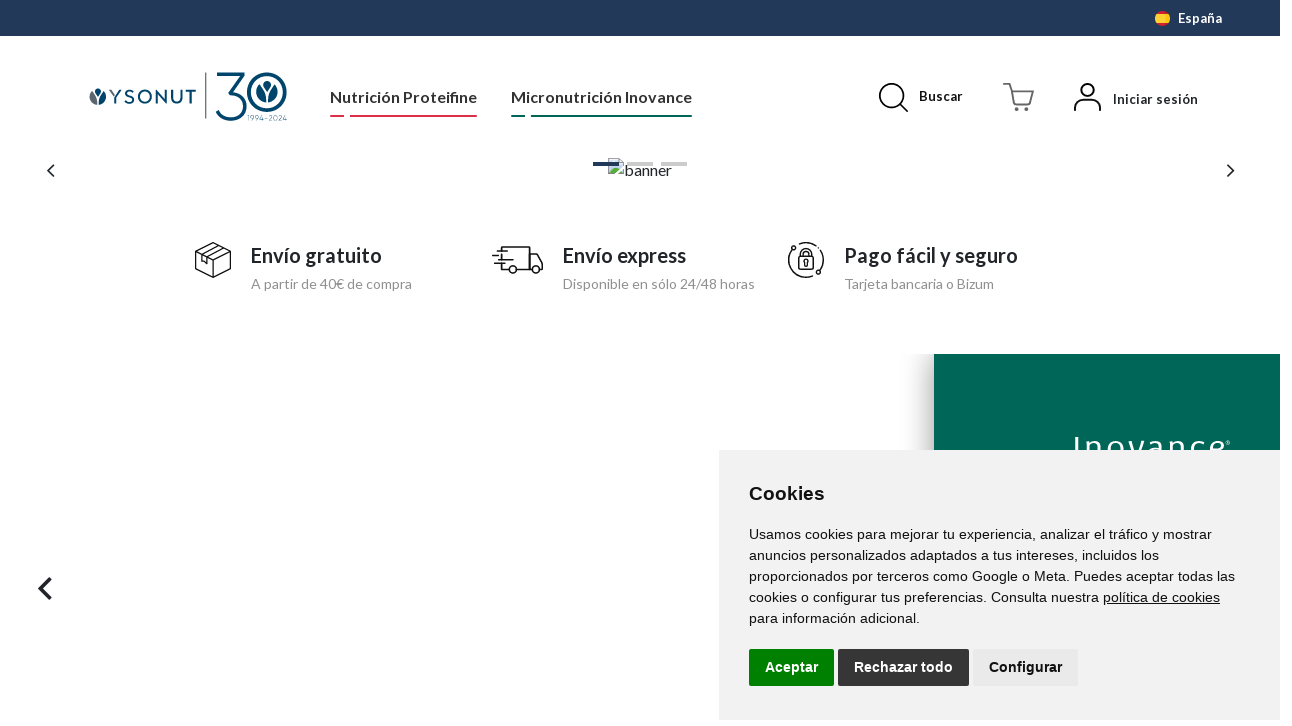

--- FILE ---
content_type: text/html; charset=utf-8
request_url: https://tienda.ysonut.es/productos/serovance/bebida/
body_size: 11609
content:


<!DOCTYPE html>
<html lang="es">
<head><meta charset="UTF-8" /><meta name="viewport" content="width=device-width, initial-scale=1" /><title>
	La tienda de Ysonut - España
</title><meta name="author" content="Fontventa" /><meta name="publisher" content="Ysonut" />

    
    <script>
        window.dataLayer = window.dataLayer || [];
        function gtag() {
            dataLayer.push(arguments);
        }
        gtag('consent', 'default', {
            'ad_storage': 'denied',
            'ad_user_data': 'denied',
            'ad_personalization': 'denied',
            'analytics_storage': 'denied'
        });
    </script>

    <script>(function (w, d, s, l, i) {
            w[l] = w[l] || []; w[l].push({
                'gtm.start':
                    new Date().getTime(), event: 'gtm.js'
            }); var f = d.getElementsByTagName(s)[0],
                j = d.createElement(s), dl = l != 'dataLayer' ? '&l=' + l : ''; j.async = true; j.src =
                    'https://www.googletagmanager.com/gtm.js?id=' + i + dl; f.parentNode.insertBefore(j, f);
        })(window, document, 'script', 'dataLayer', 'GTM-PW83Z9NK');
    </script>

    <script type="text/javascript" charset="UTF-8">
        document.addEventListener('DOMContentLoaded', function () {
            cookieconsent.run({
                "notice_banner_type": "simple",
                "consent_type": "express",
                "palette": "light",
                "language": "es", // Cambiar
                "page_load_consent_levels": ["strictly-necessary"],
                "notice_banner_reject_button_hide": false,
                "preferences_center_close_button_hide": false,
                "page_refresh_confirmation_buttons": false,
                "website_name": "Tienda Ysonut España", // Cambiar
                "website_privacy_policy_url": "https://tienda.ysonut.es/politica-cookies", // Cambiar
                "notice_banner_insert_legal_urls": true,
                "callbacks": {
                    "scripts_specific_loaded": (level) => {
                        switch (level) {
                            case 'tracking': // analítica
                                gtag('consent', 'update', {
                                    'ad_storage': 'granted',
                                    'ad_user_data': 'granted',
                                    'ad_personalization': 'granted',
                                    'analytics_storage': 'granted'
                                });
                                break;
                            case 'targeting': // publicidad
                                gtag('consent', 'update', {
                                    'ad_storage': 'granted',
                                    'ad_user_data': 'granted',
                                    'ad_personalization': 'granted',
                                    'analytics_storage': 'granted'
                                });
                                break;
                        }
                    }
                },
                "callbacks_force": true
            });
        });
    </script>

    <script type="text/javascript" src="/src/util/EventosAnalytics.js?v=5"></script>
    <script type="text/javascript" src="/resources/js/jquery-3.3.1.min.js"></script>    
    <script type="text/javascript" src="/resources/js/cookie-consent.js"></script>
    
    <!-- Facebook Pixel Code --> 
    <script type="text/plain" data-cookie-consent="targeting">
        !function(f,b,e,v,n,t,s)
        {if(f.fbq)return;n=f.fbq=function(){n.callMethod?
        n.callMethod.apply(n,arguments):n.queue.push(arguments)};
        if(!f._fbq)f._fbq=n;n.push=n;n.loaded=!0;n.version='2.0';
        n.queue=[];t=b.createElement(e);t.async=!0;
        t.src=v;s=b.getElementsByTagName(e)[0];
        s.parentNode.insertBefore(t,s)}(window, document,'script',
        'https://connect.facebook.net/en_US/fbevents.js');
        fbq('init', '177122064222093');
        fbq('track', 'PageView');
    </script>  

    <!-- Hotjar -->
    <script type="text/plain" data-cookie-consent="tracking">
        (function (h, o, t, j, a, r) {
            h.hj = h.hj || function () { (h.hj.q = h.hj.q || []).push(arguments) };
            h._hjSettings = { hjid: 3577605, hjsv: 6 };
            a = o.getElementsByTagName('head')[0];
            r = o.createElement('script'); r.async = 1;
            r.src = t + h._hjSettings.hjid + j + h._hjSettings.hjsv;
            a.appendChild(r);
        })(window, document, 'https://static.hotjar.com/c/hotjar-', '.js?sv=');
    </script>
    <script type="text/javascript">
        setTimeout(function () {
            $(".cc-nb-okagree").on("click", function () {
                try {
                    cookie_update_analytics("accept", "tracking");
                } catch (e) { }
            });
        }, 500);
    </script>
    

    
    <script type="module" defer>

        window["pageName"] = 'pages/Home/Home';
        window["queryString"] = "";
        window["elasticUrl"] = 'https://elastic.fontventa.com/ysonut_tienda';

        window.pageNameWithoutPath = pageName.split('/')[pageName.split('/').length - 1];
        window[window.pageNameWithoutPath] = null;
        window["Master"] = null;
        $(document).ready(function () {
            require(['master/Master'], function (res) {
                window['Master'] = new res.default();
                require([pageName], function (res) {
                    window[window.pageNameWithoutPath] = new res.default();
                    window['Master'].initialize()
                })
            })
        })        
    </script>

    
    <script id="tplFrasesFlash" type="text/x-handlebars">        
        {{#each this}}
          <div class="swiper-slide">
              <p>{{Frase}}</p>
          </div>
        {{/each}}
    </script>

    
    <script class="tplCategoriasProtefine" type="text/x-handlebars">
        <div class="flexx">
            {{#each this}}
               {{#compare Visible "==" true}}
                  <div>
                    <div class="hijo">
                      <div>
                          <img src="/src/pages/Fotos/FotoCategoria.ashx?CategoriaId={{Id}}&tipoImagen=Principal&v={{UltimaActualizacionImagen}}&Width=171&Height=171" alt="foto producto" class="img-fluid" />
                      </div>
                      <div>
                          <p>{{Categoria}}</p>
                      </div>
                      <a href="{{URL}}" class="coverLink"></a>
                    </div>
                  </div>
               {{/compare}}
            {{/each}}
        </div>
    </script>

    <script class="tplCategoriasInovance" type="text/x-handlebars">
        <ul>
           {{#each this}}
               {{#compare Visible "==" true}}
                <div>
                    <div class="catPadre"><a href="{{URL}}">{{Categoria}}</a></div>
                        {{#if Content}}
                            <ul class="subUl fa-ul">
                            {{#each Content}}
                             {{#compare Visible "==" true}}
                                <li class="catHijo" onmouseover={{changeImgMegamenu ProductoId ImgProducto Foto Id UltimaActualizacionImagen}}><span class="fa-li"><i class="fal fa-angle-right"></i></span><a class="catHijoURL" href="{{URL}}">{{Categoria}}</a></li>
                             {{/compare}}
                            {{/each}}  
                            </ul>
                        {{/if}}
                </div>
               {{/compare}}
                
            {{/each}}
        </ul>
    </script>

     <script class="tplCategoriasProtefineMovil" type="text/x-handlebars">

         <li class="menu-item">
             <a href="/proteifine">Todos</a>
         </li>

          {{#each this}}
           {{#compare Visible "==" true}}
                <li class="menu-item">
                    <a href="{{URL}}">{{Categoria}}</a>
                </li>
            {{/compare}}
          {{/each}}

    </script>

    <script class="tplCategoriasInovanceMovil" type="text/x-handlebars">
          <li class="menu-item">
             <a href="/inovance">Todos</a>
          </li>

           {{#each this}}
               {{#compare Visible "==" true}}

                <li class="menu-item menu-item-has-children">
                    <a href="javascript:void(0);">{{Categoria}}</a>
                    <ul class="sub-menu ">
                        <li class="menu-item">
                            <a href="{{URL}}">Todos</a>
                        </li>
                        {{#each Content}}
                             {{#compare Visible "==" true}}
                                 <li class="menu-item">
                                    <a href="{{URL}}">{{Categoria}}</a>
                                 </li>
                             {{/compare}}
                        {{/each}}  
                    </ul>
                </li>               
               {{/compare}}
                
            {{/each}}
    </script>

    
    <script id="tplProductosCarro" type="text/x-handlebars">
        {{#each this}}

        <div class="fila {{Familia}}">
              <div class="foto">
                  <img src="/src/pages/Fotos/Foto.ashx?ProductoId={{Id}}&imageName={{Imagen}}&width=90&Height=90" class="img-fluid" />
              </div>
              <div class="dcha">
                  <div>
                      <div class="texto">
                          <div class="h4">{{NombreProducto}} {{#compare TipoDescuento "!=" ""}}{{#compare MostrarInfoWeb "==" true}}({{TipoDescuento}}){{/compare}}{{/compare}}</div>
                           {{#compare TipoDescuento "!=" "Regalo"}}
                              <div class="boxBotonCantidad-minimal mt-2">
                                  <div>
                                      <button type="button" {{#compare Cantidad "==" 1}}disabled{{/compare}} id="btnRestCantidadProductoCarro{{Id}}" onclick="Master.addCantidad(-1,{{Id}})"><i class="far fa-minus"></i></button>
                                  </div>
                                  <div>
                                      <input type="text" maxlength="3" value="{{Cantidad}}" id="nbCantidadProductoCarro{{Id}}" onchange="Master.changeCantidadCarro({{Id}});" />
                                  </div>
                                  <div>
                                      <button type="button" onclick="Master.addCantidad(1,{{Id}})"><i class="far fa-plus"></i></button>
                                  </div>
                              </div>
                          {{/compare}}
                      </div>
                      <div class="importe">
                          {{#compare PrecioDto "!=" Precio}}

                          <div>
                              <p class="precioDescontado">{{formatPVP PrecioDto}}</p>
                              <p class="precioAnterior">({{Descuento}} {{#compare EsDtoFijo "==" true}}€{{else}}%{{/compare}}) <span id="txtTotalProducto" class="tachado">{{formatPVP Precio}}</span></p>
                          </div>

                          {{else}}
                            <p>{{formatPVP Precio}}</p>
                          {{/compare}}
                          <div class="accion">
                            <button type="button" onclick="Master.removeProductoCarro({{Id}});">Eliminar</button>
                          </div>
                      </div>
                  </div>
              </div>
              
          </div>

        {{/each}}
    </script>

     
    <script id="tplPromocionesEspecialesCarro" type="text/x-handlebars">       
        {{#each this.Descuentos}}
       <div class="fila">
            <div>
                <p>{{Informacion}}</p>
            </div>
            <div>                
                {{#compare PrecioDescuento "!=" 0}}
                    <p>-{{formatPVP PrecioDescuento}}</p>
                {{/compare}}
            </div>
        </div>
        {{/each}}
    </script>

     
    <script id="tplDtoMedico" type="text/x-handlebars">       
        {{#this}}
       <div class="fila">
            <div>
                <p>Descuento</p>
            </div>
            <div>                
                <p>{{this}} %</p>
            </div>
        </div>
        {{/this}}
    </script>

    
    <script id="tplProductosRelacionadosCarro" type="text/x-handlebars">
        <p class="mb-4">Quizá te interese...</p>         
        {{#each this}}
        <div class="producto {{Familia}}">
            <div class="tarjetaProducto ">
                <figure class="effect-jazz">
                    <img src="/src/pages/Fotos/Foto.ashx?ProductoId={{Id}}&imageName={{Imagen}}&width=196&Height=196" class="img-fluid" />
                    <figcaption>
                         <div class="contenidoHover">
                               <div class="boxBotonCantidad mb-3">
                                   <div>
                                       <button type="button" disabled id="btnRestCantidadProductoRelacionado{{Id}}" onclick="Master.addCantidadRelacionados(-1,{{Id}})"><i class="far fa-minus"></i></button>
                                   </div>
                                   <div>
                                       <input type="number" value="1" placeholder="1" id="txtCantidadProductoRelacionado{{Id}}" />
                                   </div>
                                   <div>
                                       <button type="button" id="btnAddCantidadProductoRelacionado{{Id}}" onclick="Master.addCantidadRelacionados(1,{{Id}})"><i class="far fa-plus"></i></button>
                                   </div>
                               </div>
                               <div>
                                   <button type="button" onclick="Master.addProductoRelacionadoToCarro({{Id}})" class="btn btn-dark">Añadir</button>
                               </div>
                           </div>
                           <a href="{{URL}}">View more</a>  
                    </figcaption>
                </figure>
                <div class="pie">
                    <div>
                         <div class="texto">                   
                             <div class="h4"><a href="{{URL}}">{{NombreProducto}}</a></div>
                             <p>{{formatPVP Precio}}</p>
                         </div>
                    </div>
                </div>
            </div>
        </div>
        {{/each}}
    </script>


    
    <script id="tplProductosBuscador" type="text/x-handlebars">
        {{#compare productos.length ">" 0}}
        <div class="listadogrid mt-3 mt-md-5 cols4">
        {{#each productos}}
            <div class="{{covertToLowercase Familia}}">
                <div>
                    <div class="tarjetaProducto">
                       <figure class="effect-jazz">
                          <img class="img-fluid w-100" src="/src/pages/Fotos/Foto.ashx?ProductoId={{Id}}&imageName={{Fotos.Principal}}&width=259&Height=259" alt="{{NombreES}}" />
                          <figcaption>
                             <div class="contenidoHover">                                
                                <div>
                                   <a href="{{URL}}" class="btn btn-dark">Ver producto</a>
                                </div>
                             </div>
                             <a href="{{URL}}">View more</a>
                             {{#compare Campana.Tipo "!=" ""}}
                                {{#compare Campana.MostrarInfoWeb "==" true}}
                                <div class="vadge azul promo" data-toggle="tooltip" data-placement="bottom" title="{{Campana.Info}}"> 
                                   {{Campana.Tipo}}
                                </div>
                                {{/compare}}
                             {{/compare}}
                          </figcaption>
                       </figure>
                       <div class="pie">
                            <div>
                                <div class="texto">
                                  <div class="h4"><a href="{{URL}}">{{NombreES}}</a></div>
                                 <div class="bloquedePrecios">                                  
                                   {{#compare Descuento "!=" 0}}
                                        <div>
                                           <p>{{formatPVP PrecioDto}}</p>
                                       </div>
                                       <div class="tachado">
                                           <p>{{formatPVP PVP}}</p>
                                       </div>                                  
                                       <div class="vadge azul">
                                           -{{Descuento}} {{#compare EsDtoFijo "==" true}}€{{else}}%{{/compare}} 
                                       </div>
                                   {{else}}
                                    <div>
                                       <p>{{formatPVP PVP}}</p>
                                   </div>
                                   {{/compare}}                                   
                               </div>            
                                </div>
                            </div>
                           {{#compare FamiliaId "==" 2}}
                            <div class="tomas">
                                <span>{{Tomas}}</span> <i class="fas fa-utensils"></i>
                            </div>
                           {{/compare}}
                       </div>
                    </div>
                </div>
            </div>
            
        {{/each}}
        </div>
        {{else}}
        <div class="row justify-content-center">
            <div class="col-sm-8">
                <div class="boxAlerta naranja mt-5 alertaNoProductos">No hay resultados que mostrar.</div>
            </div>
        </div>
        {{/compare}}
    </script>
    
    
    <link rel="stylesheet" href="/resources/css/cookies.css" /><link rel="stylesheet" type="text/css" href="/resources/css/fa5.min.css" media="all" /><link rel="stylesheet" type="text/css" href="/resources/css/swiper.min.css" /><link rel="stylesheet" type="text/css" href="/resources/css/bootstrap.min.css" />

    <link rel='canonical' href='https://tienda.ysonut.es' />

    <meta name="description" content="Un universo de soluciones nutricionales para la salud." />

    
    <meta property="og:url" content="https://tienda.ysonut.es" />
    <meta property="og:type" content="website" />
    <meta property="og:title" content="La Tienda de Ysonut España" />
    <meta property="og:description" content="Un universo de soluciones nutricionales para la salud." />
    <meta property="og:image" content="https://tienda.ysonut.es/resources/images/home/captura-home.jpg" />

    
    <meta name="twitter:card" content="summary_large_image" />
    <meta property="twitter:domain" content="https://tienda.ysonut.es" />
    <meta property="twitter:url" content="https://tienda.ysonut.es" />
    <meta name="twitter:title" content="La Tienda de Ysonut España" />
    <meta name="twitter:description" content="Un universo de soluciones nutricionales para la salud." />
    <meta name="twitter:image" content="https://tienda.ysonut.es/resources/images/home/captura-home.jpg" />

    <script class="tplSlidersWeb" type="text/x-handlebars">
        {{#each this}}       
           <div class="swiper-slide">
               {{#compare URL "!=" ""}}
                  <a class="coverLink" href="{{URL}}"></a>
               <img alt="banner" class="img-fluid d-none d-sm-block" src="{{getImageSlider Id}}" />
               <img alt="banner" class="img-fluid d-block d-sm-none" src="{{getImageSlider Id}}" />
               {{/compare}}
           </div>
        {{/each}}
    </script>

    <script class="tplEkomi" type="text/x-handlebars">
        {{#each this}}       
            <div class="swiper-slide">
                <div class="cardResena">
                    <div>
                        <div class="estrellitas">
                            {{#times rating}}
                                <i class="fas fa-star"></i>
                            {{/times}}
                        </div>
                        <p>{{review}}</p>
                    </div>

                    <div class="descrp">
                        <div class="autor">{{nombreUsuario}}</div>
                        <div class="fecha">{{fecha}}</div>
                    </div>
                </div>
            </div>
        {{/each}}
        <div class="swiper-slide">
            <div class="cardFinal">
                <a href="https://www.ekomi.es/testimonios-tiendaysonut.html" class="btn btn-outline-dark btn-sm" target="_blank">Ver todas</a>
            </div>
        </div>
    </script>

    <script id="tplProductosDestacadosProtefine" type="text/x-handlebars">
        {{#each productos}}
           <div class="swiper-slide">
               <div class="tarjetaProducto">
                   <figure class="effect-jazz">
                       
                       <img class="img-fluid" src="/src/pages/Fotos/Foto.ashx?ProductoId={{Id}}&imageName={{Fotos.Principal}}&Width=259&Height=259"
                           srcset="/src/pages/Fotos/Foto.ashx?ProductoId={{Id}}&imageName={{Fotos.Principal}}&Width=518&Height=518 2x"
                           alt="{{NombreES}}"
                           width="259"
                           height="259" />

                       <figcaption>
                           <div class="contenidoHover">
                               <div class="boxBotonCantidad mb-3">
                                   <div>
                                       <button type="button" disabled id="btnRestCantidadProducto{{Id}}" onclick="Home.addCantidad(-1,{{Id}})"><i class="far fa-minus"></i></button>
                                   </div>
                                   <div>
                                       <input type="number" value="1" placeholder="1" id="txtCantidadProducto{{Id}}" />
                                   </div>
                                   <div>
                                       <button type="button" id="btnAddCantidadProducto{{Id}}" onclick="Home.addCantidad(1,{{Id}})"><i class="far fa-plus"></i></button>
                                   </div>
                               </div>
                               <div>
                                   <button type="button" onclick="Home.AddProductoToCarro({{Id}})" class="btn btn-dark">Añadir</button>
                               </div>
                           </div>
                           <a onclick='select_item_analytics({{json this}}, 1, "Productos destacados Proteifine", {{@index}})' href="{{URL}}">View more</a>
                           {{#compare Campana.Tipo "!=" ""}}
                               {{#compare Campana.MostrarInfoWeb "==" true}}
                                 <div class="vadge azul promo" data-toggle="tooltip" data-placement="bottom" title="{{Campana.Info}}">
                                     {{Campana.Tipo}}
                                 </div>
                           {{/compare}}
                           {{/compare}}
                       </figcaption>
                   </figure>
                   <div class="pie">
                       <div>
                           <div class="texto">
                              <h3><a onclick='select_item_analytics({{json this}}, 1, "Productos destacados Proteifine", {{@index}})' href="{{URL}}">{{NombreES}}</a></h3>
                               <div class="fase fase1"><i class="fas fa-circle {{ColorCss}} me-2" data-toggle="tooltip" data-placement="top" title="{{InfoColor}}"></i>Desde fase 1</div>
                               <div class="contenido">
                                   {{Contenido}}
                               </div>
                               <div class="bloquedePrecios">
                                   {{#compare Descuento "!=" 0}}
                                        <div>
                                            <p>{{formatPVP PrecioDto}}</p>
                                        </div>
                                   <div class="tachado">
                                       <p>{{formatPVP PVP}}</p>
                                   </div>
                                   <div class="vadge azul">
                                       -{{Descuento}}{{#compare EsDtoFijo "==" true}}€{{else}}%{{/compare}}
                                   </div>
                                   {{else}}
                                    <div>
                                        <p>{{formatPVP PVP}}</p>
                                    </div>
                                   {{/compare}}                                   
                               </div>
                           </div>
                       </div>
                       <div class="tomas">
                           <span>{{Tomas}}</span> <i class="fas fa-utensils"></i>
                       </div>
                   </div>

               </div>
           </div>
        {{/each}}
    </script>

    <script id="tplProductosDestacadosInovance" type="text/x-handlebars">
        {{#each productos}}
           <div class="swiper-slide">
               <div class="tarjetaProducto">
                   <figure class="effect-jazz">
                       
                       <img class="img-fluid" src="/src/pages/Fotos/Foto.ashx?ProductoId={{Id}}&imageName={{Fotos.Principal}}&Width=259&Height=259"
                           srcset="/src/pages/Fotos/Foto.ashx?ProductoId={{Id}}&imageName={{Fotos.Principal}}&Width=518&Height=518 2x"
                           alt="{{NombreES}}"
                           width="259"
                           height="259" />

                       <figcaption>
                           <div class="contenidoHover">
                               <div class="boxBotonCantidad mb-3">
                                   <div>
                                       <button type="button" disabled id="btnRestCantidadProducto{{Id}}" onclick="Home.addCantidad(-1,{{Id}})"><i class="far fa-minus"></i></button>
                                   </div>
                                   <div>
                                       <input type="number" value="1" placeholder="1" id="txtCantidadProducto{{Id}}" />
                                   </div>
                                   <div>
                                       <button type="button" id="btnAddCantidadProducto{{Id}}" onclick="Home.addCantidad(1,{{Id}})"><i class="far fa-plus"></i></button>
                                   </div>
                               </div>
                               <div>
                                   <button type="button" onclick="Home.AddProductoToCarro({{Id}})" class="btn btn-dark">Añadir</button>
                               </div>
                           </div>
                          <a onclick='select_item_analytics({{json this}}, 2, "Productos destacados Inovance", {{@index}})' href="{{URL}}">View more</a>
                           {{#compare Campana.Tipo "!=" ""}}
                               {{#compare Campana.MostrarInfoWeb "==" true}}
                                 <div class="vadge azul promo" data-toggle="tooltip" data-placement="bottom" title="{{Campana.Info}}">
                                     {{Campana.Tipo}}
                                 </div>
                           {{/compare}}
                           {{/compare}}
                       </figcaption>
                   </figure>
                   <div class="texto">
                     <h3><a onclick='select_item_analytics({{json this}}, 2, "Productos destacados Inovance", {{@index}})' href="{{URL}}">{{NombreES}}</a></h3>
                       <div class="descripcionCorta">
                           {{DescripcionCorta}}
                       </div>
                       <div class="contenido">
                           {{Contenido}}
                       </div>
                       <div class="bloquedePrecios">
                           {{#compare Descuento "!=" 0}}
                                <div>
                                    <p>{{formatPVP PrecioDto}}</p>
                                </div>
                           <div class="tachado">
                               <p>{{formatPVP PVP}}</p>
                           </div>
                           <div class="vadge azul">
                               -{{Descuento}}%
                           </div>
                           {{else}}
                            <div>
                                <p>{{formatPVP PVP}}</p>
                            </div>
                           {{/compare}}                                   
                       </div>
                   </div>
               </div>
           </div>
        {{/each}}
    </script>

<meta name="theme-color" content="#233959" /><link rel="icon" type="image/png" href="/resources/images/favicon.png" /></head>
<body class="sps sps--abv" data-scrolleffect="swing" data-scrollspeed="650" data-minimum-height="400" data-sps-offset="160">
    <!-- Google Tag Manager (noscript) -->
    <noscript><iframe src="https://www.googletagmanager.com/ns.html?id=GTM-PW83Z9NK"
    height="0" width="0" style="display:none;visibility:hidden"></iframe></noscript>
    <!-- End Google Tag Manager (noscript) -->
    <div class="auxHeader"></div>
    <div class="over-menu"></div>
    <!-- Notificación Perfil -->
    <div id="notificacionAlerta" style="display:none;" class="boxToast">
        <div class="toast-success">
            <i class="far fa-check-circle"></i><span id="textoNotificacionAlerta"></span>
        </div>
    </div>
   <div id="notificacionAlertaError" style="display: none;" class="boxToast">
    <div class="toast-error">
        <i class="fa fa-exclamation-circle"></i><span id="textoNotificacionAlertaError"></span>
    </div>
</div>
    <!-- Carro desplegable -->
    <div class="overlayCart" id="modalCarroMaster">
        <div class="cartBody seccionCheckout">
            <div id="btnCerrarCarroMaster">
                <i class="fal fa-times"></i>
            </div>
            <div class="recomendados">
                <div class="cuerpo" id="dvProductosRelacionadosCarro">                             
                </div>
            </div>
            <div class="blanco">
                <div>
                    <div class="boxCesta">
                        <div class="cabecera mb-4">
                            <div>
                                <div class="h4">Tu cesta</div>
                            </div>
                            <div>
                                <p class="cuantiaProductos"><span class="totalProductosCarro"></span> producto(s)</p>                                
                            </div>
                            
                        </div>
                        <div class="productos" id="dvProductosCarro">                                                     
                        </div>
                    </div>
                    <div class="boxImporte" id="dvConfeti">
                        <div class="barraEnvio mb-4">                           
                            <div class="h5" id="txtEnvioGratuitoCarro"></div>
                            <!-- progress bar -->
                            <div class="progress" style="height: 18px;">
                              <div id="progressBarEnvioCarro" class="progress-bar" role="progressbar" style="width: 0%;" aria-valuemin="0" aria-valuemax="100"></div>
                            </div>                           
                        </div>
                        <div class="fila">
                            <div>
                                <p>Subtotal</p>
                            </div>
                            <div>
                                <p id="subTotalCarro"></p>
                            </div>
                        </div>
                        <div id="dvDtoMedico">            
                        </div>
                        <div class="fila">
                            <div>
                                <p>Envío</p>
                            </div>
                            <div>
                                <p id="envioCarro"></p>
                            </div>
                        </div>
                        <div class="comodinGastosdeEnvio">(*) Los gastos de envío pueden variar según la modalidad elegida y la dirección de entrega.</div>
                        <div class="fila d-none" id="dtoPedido">
                            <div>
                                <p>Descuento</p>
                            </div>
                            <div>
                                <p id="totalDescuento"></p>
                            </div>
                        </div>
                        <div id="dvPromocionesEspeciales">            
                        </div>                       
                        <div class="fila total">
                            <div>
                                <p>Total a pagar</p>
                            </div>
                            <div>
                                <p id="totalCarro"></p>
                            </div>
                        </div>
                        <div class="text-center mt-4">
                            <a href="javascript:void(0)" id="btnContinuarPedido" class="btn btn-primary btn-lg btn-block">Finalizar pedido</a>
                        </div>
                        <div class="text-center mt-3" id="btnSeguirComprandoMaster">
                            <a href="javascript:void(0)" class="btn btn-link btn-block">Continuar comprando</a>
                        </div>
                    </div>
                
                </div>
            
            </div>
        </div>
    </div>
    <!-- Carro desplegable -->
    <div class="buscadorMaster">
         
         <a class="btn-close-buscador btnCloseBuscador" href="javascript:void(0)"><i class="fal fa-times"></i></a>
         <div class="container cntBuscador">
             <div class="row justify-content-center">
                 <div class="col-sm-8">
                     <div class="input-group mb-0">          
                        <form onkeydown="return event.key != 'Enter';">                            
                              <input type="text" autocomplete="off" class="form-control form-control-lg txtBuscador" id="txtBuscador" placeholder="Empieza tu búsqueda aquí...">   
                        </form>                         
                     </div>
                     
                 </div>
             </div> 
             <div id="productosBuscador"></div>
         </div>         
     </div>

    <header>
        <div class="franjaLogin">
            <div>
                <div class="body" onmouseover="OcultarMega()">
                    
                    <div class="left">
                        <div class="swiper sliderFrasesFlash">
                          <div class="swiper-wrapper" id="dvFrasesFlash">
                           
                          </div>
                        </div>
                    </div>
                    <div class="right">
                        <div class="btn-group dropdown btnBandera">
                            <button type="button" class="btn"
                                data-toggle="dropdown" data-display="static" aria-haspopup="true" aria-expanded="false" onmouseover="DesplegarBanderas()">
                                <img src="/Resources/images/flags/spain.svg" /><span>España</span>
                            </button>                         
                        </div>
                    </div>
                </div>
            </div>
        </div>
        
        <div class="headerPadding">
            <div class="container">
                <div class="desk-menu">
                    <div>
                        <div class="izquierda">
                            <div onmouseover="OcultarMega()">
                                <div class="logo">
                                    <div class="logo-adn">
                                        <a href="/">
                                            <img src="/Resources/images/logo.svg?v=S24" alt="Logo" class="normal" />
                                            <img src="/Resources/images/logo-mini.svg?v=S24" alt="Logo mini" class="mini" />
                                        </a>
                                    </div>
                                </div>
                            </div>
                            <div>
                                <nav class="box-menu">
                                    <!-- Solo PC -->
                                    <div class="menu-container menuPC">
                                        <div class="menu-head">
                                            Menú
                                        </div>
                                        <div class="menu-header-container">
                                            <ul id="cd-primary-nav" class="menu">
                                                <li class="menu-item menu-item-has-children proteifine" onmouseover="MostrarMegaMenu('.megamenu.proteifine');">
                                                    <a href="/proteifine">Nutrición Proteifine</a>
                                                </li>
                                                <li class="menu-item menu-item-has-children inovance" onmouseover="MostrarMegaMenu('.megamenu.inovance');">
                                                    <a href="/inovance">Micronutrición Inovance</a>
                                                </li>
                                            </ul>
                                        </div>
                                    </div>
                                    <!-- Solo Movil -->
                                    <div class="menu-container menuMobile">
                                        <div class="menu-head">
                                            Menú
                                        </div>
                                        <div class="menu-header-container">
                                            <ul id="cd-primary-nav2" class="menu">
                                                <li class="menu-item menu-item-has-children proteifine">
                                                    <a href="javascript:void(0)" role="link">Nutrición Proteifine</a>
                                                    <ul class="sub-menu categoriaNutricionProtefineMovil">                                                      
                                                    </ul>
                                                </li>
                                                <li class="menu-item menu-item-has-children inovance">
                                                    <a href="javascript:void(0)" role="link">Micronutrición Inovance</a>
                                                    <ul class="sub-menu categoriaMicroNutricionInovanceMovil">                                                        
                                                    </ul>
                                                </li>
                                            </ul>
                                        </div>
                                    </div>
                                    <div class="hamburger-menu">
                                        <div class="bar"></div>
                                    </div>
                                </nav>
                            </div>
                        </div>
                    </div>
                    <div class="d-none d-md-block" style="opacity: 0; flex-grow: 1;" onmouseover="OcultarMega()"><span>workaround</span></div>
                    <div>
                        <div class="botoneraDerecha">
                            <div>
                                <div class="btnLupa">
                                    <a href="javascript:void(0)">
                                        <img src="/Resources/images/ico-lupa.svg" />
                                        <span>Buscar</span>
                                    </a>
                                </div>
                            </div>
                            <div class="icoCesta disabled" id="btnCarroMaster">
                                <div>
                                    <div class="vadge totalProductosCarro"></div>
                                    <a href="javascript:void(0);">
                                        <img src="/Resources/images/ico-carro.svg" alt="carro" />
                                    </a>
                                </div>
                            </div>
                            <div class="icoPerfilUsuario">
                                <div id="btnUsuario" class="btnUsuario">
                                    <div>
                                        <a href="javascript:void(0)">
                                            <img src="/Resources/images/ico-usuario.svg" />
                                        </a>
                                    </div>
                                    <div class="datosdeperfil d-none" id="verPerfilUsuarioLogueado">
                                        <div>
                                            <p class="ellipsis" id="nombreUsuarioLogueado">Perfil</p>
                                        </div>
                                        <div>
                                            <a href="javascript:void(0)">Ver perfil</a>
                                        </div>
                                    </div>
                                    <div class="datosdeperfil d-none" id="verPerfilDeslogueado">
                                        <div>
                                            <p>Iniciar sesión</p>
                                        </div>                                        
                                    </div>
                                </div>
                                <div class="loginFlotanteMaster" style="display: none;">
                                   <div class="h3">Inicia sesión en Ysonut</div>
                                   <div class="form-group mt-3">
                                     <p>Email</p>
                                     <input type="email" autocomplete="username" class="txtMasterUserName form-control" placeholder='Introduce tu email...' />
                                   </div>
                                   <div class="form-group mt-3">
                                     <p>Contraseña</p>
                                     <input type="password" class="txtMasterPassword form-control" placeholder='Tu contraseña...' />
                                   </div>
                                   <div class="form-group mt-4">
                                       <div class="flex">
                                           <div>
                                               <a href="javascript:void(0)" class="btnMasterLogin btn btn-primary">Entrar</a>
                                           </div>
                                           <div>
                                               <a id="btnMasterRecuperarPassword" href="/recover-password">He olvidado la contraseña</a>
                                           </div>
                                       </div>
                                   </div>
                                   <div id="divMsgError" class="d-none">
                                    <div class="alert alert-warning mt-4" id="msgError">Se ha producido un error</div>
                                   </div>
                                   <div class="eresNuevo">
                                    ¿Eres nueva/o? <a id="btnRegistrarse" href="/registro">Regístrate aquí</a>
                                   </div>
                                    <div class="equisMobile d-block d-sm-none" onclick="$(document).click();">
                                        <button type="button"><i class="fal fa-times-circle"></i></button>
                                    </div>
                                </div>
                            </div>
                        </div>
                    </div>
                </div>
            </div>
        </div>

        <!-- Megamenus -->
        <div class="megamenu proteifine" >
            <div class="megamenuInterior proteifine">
                <div class="corner">
                    <div>
                        <div class="logo">
                            <img src="/Resources/images/logo-proteifine_negativo.svg?v=2" alt="proteifine" />
                        </div>
                        <div class="texto">
                            <div class="h2 mb-3">Nutrición Proteifine</div>
                            <p>Productos sabrosos y prácticos para perder peso de forma agradable y sana, siempre bajo control médico.</p>
                            <div class="mt-4">
                                <a href="/proteifine" class="btn btn-outline-light">Ver todo<i class="fas fa-long-arrow-alt-right ms-2"></i></a>
                            </div>
                        </div>
                    </div>
                </div>
                <div class="derecha">
                    <div>
                        <div>
                            <div>
                                <div class="listadoEnlaces categoriaNutricionProtefine">
                                </div>
                            </div>
                        </div>
                    </div>
                </div>
            </div>
        </div>
        <div class="megamenu inovance"><!-- style="opacity: 1;display: block;visibility: initial;"-->
            <div class="megamenuInterior inovance">
                <div class="corner">
                    <div>
                        <div class="logo">
                            <img src="/Resources/images/logo-inovance_negativo.svg?v=S24" alt="Inovance" />
                        </div>
                        <div class="texto">
                            <div class="h2 mb-3">Micronutrición Inovance</div>
                            <p>Inovance es una gama de complementos alimenticios de alta calidad, formulados por expertos en micronutrición desde hace más de 30 años.</p>
                            <div class="mt-4">
                                <a href="/inovance" class="btn btn-outline-light">Ver todo<i class="fas fa-long-arrow-alt-right ms-2"></i></a>
                            </div>
                        </div>
                    </div>
                </div>
                <div class="derecha">
                    <div style="height: 100%">
                        <div class="row g-0" style="height: 100%">
                            <div class="col-md-9">
                                <div class="listadoEnlaces categoriaMicroNutricionInovance" style="height: 100%">
                                </div>
                            </div>
                            <div class="col-md-3 d-none d-md-block">
                                <div class="fotoProductoMegamenu">
                                    <img src="" class="img-fluid imgProductoMegamenu" />
                                </div>
                            </div>
                        </div>
                    </div>
                </div>
            </div>
        </div>
        <!-- Fin megamenus -->
    </header>

   <div class="modal fade" id="modalCertificadoMedico" tabindex="-1" aria-hidden="true">
      <div class="modal-dialog modal-dialog-centered modal-lg">
        <div class="modal-content">
          <div class="modal-header">
            <div class="modal-title">Autorización necesaria</div>
            <button type="button" class="btn-close closebtn" data-bs-dismiss="modal" aria-label="Close"><i class="far fa-times"></i></button>
          </div>
          <div class="modal-body">
              <div class="row justify-content-between">
                  <div class="col-md-6">
                      <div class="alert alert-warning">
                          Para poder añadir tus productos Protéifine necesitas una autorización por parte de tu médico.
                      </div>
                      <p>
                        Gracias por ponerte en contacto con nosotros al teléfono gratuito 900 100 200 para poder ayudarte.
                      </p>
                      <div class="mb-4 d-none">
                         <label class="form-label">Código de autorización:</label>
                         <input type="text" id="txtCertificadoMedico" class="form-control" placeholder="Código de autorización...">
                      </div>
                      <div class="alert alert-warning mb-4 d-none" id="dvInfoLimpiarCarroCertificado" style="display:none">
                          Atención: se ha detectado que tienes productos en el carro. Al añadir esta autorización se limpiará el carro actual.
                      </div>
                      <div class="mt-4 d-none">
                         <button type="button" class="btn btn-dark" id="btnValidarCertificado">Validar</button>
                      </div>
                  </div>
                  <div class="col-md-6">
                      <div class="ms-3">
                          <img src="/resources/images/ico-modal-autorizacion.svg" alt="Ico" class="img-fluid" />
                      </div>                      
                  </div>
              </div>            
          </div>          
        </div>
      </div>
    </div>    

    

    <form method="post" action="./Home.aspx" id="form1">
<div class="aspNetHidden">
<input type="hidden" name="__VIEWSTATE" id="__VIEWSTATE" value="KGqGMRUD3EGtOUq+G9S5i6iLM8Z6uVJBpZDBiJMyzBEkteuNcm/tRq+sFycQsv8GR7txp2cxgjuFQQOZ5GmVHiWgsZpjXjrmeSgGXo5XHV8=" />
</div>

<div class="aspNetHidden">

	<input type="hidden" name="__VIEWSTATEGENERATOR" id="__VIEWSTATEGENERATOR" value="5E3C905D" />
</div>
        
    <div class="sliderHome">
        <div class="swiper-wrapper slidersWeb">
        </div>
        <div class="swiper-pagination"></div>
        <div class="swiper-button-anterior"><i class="fal fa-angle-left"></i></div>
        <div class="swiper-button-siguiente"><i class="fal fa-angle-right"></i></div>
    </div>

    <div class="franjaCondiciones">
        <div>
            <div class="iconos">
                <div>
                    <div class="tarjeta">
                        <div>
                            <img src="/Resources/images/ico-envio-gratuito.svg" alt="Envío gratuito" />
                        </div>
                        <div>
                            <div class="h4">Envío gratuito</div>
                            <p>A partir de 40€ de compra</p>
                        </div>
                    </div>
                </div>
                <div>
                    <div class="tarjeta">
                        <div>
                            <img src="/Resources/images/ico-envio-express.svg" alt="Envío express" />
                        </div>
                        <div>
                            <div class="h4">Envío express</div>
                            <p>Disponible en sólo 24/48 horas</p>
                        </div>
                    </div>
                </div>
                <div>
                    <div class="tarjeta">
                        <div>
                            <img src="/Resources/images/ico-pago-seguro.svg" alt="Pago fácil y seguro" />
                        </div>
                        <div>
                            <div class="h4">Pago fácil y seguro</div>
                            <p>Tarjeta bancaria o Bizum</p>
                        </div>
                    </div>
                </div>
            </div>
        </div>
    </div>

    <div class="franjaCarruselTematico inovance">
        <div class="carrusel">
            <div class="carrusel-flex">
                <div class="sliderHomeProductos sliderCustomYsonut inovance">
                    <div id="productosDestacadosInovance" class="swiper-wrapper">
                        <!-- Slides -->
                    </div>
                    <div class="swiper-pagination"></div>
                    <div class="swiper-button-anterior"><i class="far fa-angle-left"></i></div>
                    <div class="swiper-button-siguiente"><i class="far fa-angle-right"></i></div>
                </div>
            </div>
        </div>
        <div class="corner">
            <div>
                <div class="logo">
                    <img src="/Resources/images/logo-inovance_negativo.svg?v=S24" alt="Proteifine" />
                </div>
                <div class="texto">
                    <h2 class="mb-3">Micronutrición Inovance</h2>
                    <p>Inovance es una gama de complementos alimenticios de alta calidad, formulados por expertos en micronutrición desde hace más de 30 años.</p>
                    <div class="mt-4">
                        <a href="/inovance" class="btn btn-outline-light">Ver todo<i class="fas fa-long-arrow-alt-right ms-2"></i></a>
                    </div>
                </div>
            </div>
        </div>
    </div>

    <div class="franjaCarruselTematico proteifine">
        <div class="corner">
            <div>
                <div class="logo">
                    <img src="/Resources/images/logo-proteifine_negativo.svg?v=2" alt="Proteifine" />
                </div>
                <div class="texto">
                    <h2 class="mb-3">Nutrición Proteifine</h2>
                    <p>Productos sabrosos y prácticos para perder peso de forma agradable y sana, siempre bajo control médico.</p>
                    <div class="mt-4">
                        <a href="/proteifine" class="btn btn-outline-light">Ver todo<i class="fas fa-long-arrow-alt-right ms-2"></i></a>
                    </div>
                </div>
            </div>
        </div>
        <div class="carrusel">
            <div class="carrusel-flex">
                <div class="sliderHomeProductos sliderCustomYsonut proteifine">
                    <div id="productosDestacadosProtefine" class="swiper-wrapper">
                        <!-- Slides -->
                    </div>
                    <div class="swiper-pagination"></div>
                    <div class="swiper-button-anterior"><i class="far fa-angle-left"></i></div>
                    <div class="swiper-button-siguiente"><i class="far fa-angle-right"></i></div>
                </div>
            </div>
        </div>
    </div>



    <div class="franjaEquipo">
        <div class="ondas">
            <svg xmlns="http://www.w3.org/2000/svg" width="1920" height="91.199" viewBox="0 0 1920 91.199">
                <path id="waves_2_" data-name="waves (2)" d="M514.224,46.722c92.8-8.932,182.656-24.942,275.2-34.653,131.824-13.841,269.1-14.677,400.72-.323,127.9,13.916,260.528,47.856,386.912,65.1,112.08,15.3,234.448,21.6,342.944,2.483V0H0V22.641C163.945,54.805,341.781,63.133,514.224,46.722Z" fill="#fff" />
            </svg>
        </div>
        <div class="container">
            <div class="row justify-content-center align-items-center">
                <div class="col-md-3 mb-4 mb-md-0">
                    <img src="/Resources/Images/pic-equipo.svg" alt="Equipo" class="img-fluid" />
                </div>
                <div class="col-md-5 offset-md-1">
                    <div class="texto">
                        <h1 class="mb-3">Un equipo de expertos a tu disposición</h1>
                        <div class="botoneraFlex mt-4">
                            <div>
                                <div>
                                    <a href="tel:34900100200" class="btn btn-primary">Llama gratis 900 100 200</a>
                                </div>
                            </div>
                            <div>
                                <div>
                                    <a href="/contacto" class="btn btn-outline-primary">Contacta por email</a>
                                </div>
                            </div>
                        </div>
                    </div>
                </div>
            </div>
        </div>
    </div>

    <div class="franjaEkomi mb-md-5">
        <div class="row">
            <div class="col-md-3">
                <div class="mb-3">
                    <img src="/resources/images/home/ekomi-gold.png" class="img-fluid" alt="Ekomi" />
                </div>
                <h2>Tu opinión es muy importante para nosotros</h2>
                <p><span id="spnMedia"></span>/ 10 estrellas en Ekomi por parte de nuestros clientes.</p>
            </div>
            <div class="col-md-9">
                <div class="sliderEkomi">

                    <div class="swiper-button-anterior"><i class="far fa-angle-left"></i></div>
                    <div class="swiper-button-siguiente"><i class="far fa-angle-right"></i></div>

                    <div class="swiper">
                        <div id="dvResenasEkomi" class="swiper-wrapper">
                        </div>
                    </div>

                </div>

            </div>
        </div>
    </div>

    <script src="/resources/js/swiper.min.js"></script>
    <!-- Initialize Swiper -->
    


    </form>

    <div class="footer">
        <div class="capaDecorativa">
            <img src="/resources/images/footer-capa-2.svg" alt="footer" />
        </div>
        <div class="franjaNewsletter">
            <div class="body">
                <div>
                    <div class="flex">
                        <div>
                            <div>
                                <div class="h4">Suscríbete a nuestro</div>
                                <div class="h4"><span>newsletter</span></div>
                                <div class="formulario">
                                    <div>
                                        <input type="text" class="form-control" placeholder="Tu correo electrónico..." id="txtEmailNewsletter" />
                                    </div>
                                    <div class="form-check mt-2">
                                      <input class="form-check-input" type="checkbox" id="chkPoliticaPrivacidadNewsletter"/>
                                      <label class="form-check-label" for="chkPoliticaPrivacidadNewsletter">
                                         He leído y acepto la <a href="/politica-privacidad">política de privacidad</a>* y el envío de novedades y promociones de Ysonut
                                      </label>
                                    </div>
                                </div>
                            </div>
                        </div>
                        <div>
                            <div class="text-center iconoEnvelope d-none d-md-block">
                                <img src="/resources/images/ico-envelope.svg" alt="Email footer" />
                            </div>
                            <div class="mt-3">
                                <a href="javascript:void(0);" class="btn btn-primary" id="btnSuscribirseNewsletter">Suscribirse</a>
                            </div>
                        </div>
                    </div>
                </div>
            </div>

        </div>
        <div class="footer-top">
            <div class="decoracion">
                <img src="/resources/images/footer-capa-1.svg?v=3" alt="footer" />
            </div>
            <div class="container">
                <div class="pre-footer-body">
                    <div>
                        <div class="logoFooter">
                            <div>
                                <img src="/resources/images/logo-negativo.svg?v=S24" alt="Logo footer" />
                            </div>
                            <p>Bienvenido a la tienda oficial de Ysonut, un universo de soluciones nutricionales para tu salud.</p>
                        </div>
                    </div>
                    <div class="ms-md-4">
                        <div class="h4">Información de interés</div>
                        <ul class="lista-enlaces-footer">
                            <li><a href="https://www.ysonut.es/" target="_blank">Quiénes somos</a></li>
                            <li><a href="/contacto">Contacto</a></li>
                            <li><a href="/condiciones-venta">Condiciones de venta</a></li>
                            <li><a href="/politica-privacidad">Política de privacidad</a></li>
                            <li><a href="/aviso-legal">Aviso legal</a></li>
                            <li><a href="/politica-cookies">Política de cookies</a></li>
                        </ul>
                    </div>

                    <div class="tercera">
                        <div class="boxTelefonoFooter">
                            <div>
                                <div class="icono">
                                    <i class="fal fa-headset"></i>
                                </div>
                            </div>
                            <div>
                                <p>De lunes a viernes:</p>
                                <div class="h3">900 100 200</div>
                                <div class="vadge">gratis</div>
                            </div>
                        </div>
                        <div class="boxSocialIcons mt-4">
                            <div>
                                <a data-toggle="tooltip" data-placement="bottom" data-title="Facebook" href="https://www.facebook.com/ysonut" target="_blank" class="facebook">
                                    <i class="fab fa-facebook-f"></i>
                                </a>
                            </div>
                            <div>
                                <a data-toggle="tooltip" data-placement="bottom" data-title="LinkedIn" href="https://www.linkedin.com/company/ysonut/" target="_blank" class="linkedin">
                                    <i class="fab fa-linkedin-in"></i>
                                </a>
                            </div>
                            <div>
                                <a data-toggle="tooltip" data-placement="bottom" data-title="Instagram" href="https://www.instagram.com/inovance_oficial_es/" target="_blank" class="instagram">
                                    <i class="fab fa-instagram"></i>
                                </a>
                            </div>
                        </div>
                    </div>
                </div>

            </div>
        </div>
    </div>

  

    
    
    <script type="text/javascript" src="/resources/js/require.js" defer></script>
    <script type="text/javascript" src="/resources/js/handlebars.amd.min.js" defer></script>
    <script type="text/javascript" src="/dist/ysonuttienda.full.js?v=1.0.15" defer></script>
    <script type="text/javascript" src="/Resources/js/confetti.browser.min.js"></script>
    <script type="text/javascript" src="/Resources/js/scrollPosStyler.js"></script>
    <script type="text/javascript" src="/Resources/js/popper.min.js"></script>
    <script type="text/javascript" src="/Resources/js/bootstrap.min.js"></script>
    <script type="text/javascript" src="/Resources/js/funciones.js?v=180723"></script>
    <script type="text/javascript" src="/resources/js/swiper.min.js"></script>
<script defer src="https://static.cloudflareinsights.com/beacon.min.js/vcd15cbe7772f49c399c6a5babf22c1241717689176015" integrity="sha512-ZpsOmlRQV6y907TI0dKBHq9Md29nnaEIPlkf84rnaERnq6zvWvPUqr2ft8M1aS28oN72PdrCzSjY4U6VaAw1EQ==" data-cf-beacon='{"rayId":"9bfce4466ff85074","version":"2025.9.1","serverTiming":{"name":{"cfExtPri":true,"cfEdge":true,"cfOrigin":true,"cfL4":true,"cfSpeedBrain":true,"cfCacheStatus":true}},"token":"766cc2f18b904743bfc7fea9be80d996","b":1}' crossorigin="anonymous"></script>
</body>
</html>

--- FILE ---
content_type: text/css
request_url: https://tienda.ysonut.es/resources/css/cookies.css
body_size: 301
content:
.cc_dialog.simple {
    right: 20px !important;
    bottom: 20px !important;
    max-width: 530px !important;
    position: fixed !important;
    border-radius: 9px;
	background-color: rgba(30, 30, 30, 0.9) !important;
	padding: 35px !important;
}
.cc_dialog .cc_dialog_headline{
	font-family: inherit;
	font-size: 21px !important;
    font-weight: normal !important;
    text-transform: uppercase;
	color: white !important;
}
.cc_dialog button.cc_b_ok:active, .cc_dialog button.cc_b_ok, .dark.cc_dialog button.cc_b_ok {
    background: #4caf50 !important;
	color: white !important;
	font-family: inherit;
	font-weight: normal;
}
.light.cookie-consent-preferences-overlay .cookie-consent-preferences-dialog .cc_cp_container .cc_cp_footer .cc_cp_f_save button {
    background: #4caf50 !important;
}
.cc_dialog button.cc_b_cp{
	font-family: inherit;
	font-weight: normal;
}
.cc_dialog .cc_dialog_text {
    font-size: 14px !important;
	font-family: inherit;
	color: white !important;
}
/* Cookies de funcionalidad */
.cc-cp-body-tabs > li:nth-child(3){
	display: none !important;
}

.cc_dialog_text a{
	color: white !important;
	text-decoration: underline !important;
}
.termsfeed-com---palette-light .cc-nb-reject{
	background-color: #363636 !important;
}
.cc-cp-foot-byline{
	visibility: hidden !important;
}
.termsfeed-com---nb-simple{
	max-width: 561px !important;
}
.termsfeed-com---nb .cc-nb-main-container{
	padding: 30px;	
}
.termsfeed-com---nb .cc-nb-text{
	font-size: 14px;
}
.termsfeed-com---nb .cc-nb-title{
	font-size: 19px;
}

--- FILE ---
content_type: text/css
request_url: https://tienda.ysonut.es/resources/css/bootstrap.min.css
body_size: 88676
content:
@charset "UTF-8";
/*!
 * Bootstrap  v5.2.0 (https://getbootstrap.com/)
 * Copyright 2011-2022 The Bootstrap Authors
 * Copyright 2011-2022 Twitter, Inc.
 * Licensed under MIT (https://github.com/twbs/bootstrap/blob/main/LICENSE)
 */
@import url("https://fonts.googleapis.com/css2?family=Lato:ital,wght@0,300;0,400;0,700;1,400&display=swap");:root{--bs-blue:#0d6efd;--bs-indigo:#6610f2;--bs-purple:#6f42c1;--bs-pink:#d63384;--bs-red:#dc3545;--bs-orange:#fd7e14;--bs-yellow:#ffc107;--bs-green:#198754;--bs-teal:#20c997;--bs-cyan:#0dcaf0;--bs-black:#000;--bs-white:#fff;--bs-gray:#6c757d;--bs-gray-dark:#343a40;--bs-ysonut:#233959;--bs-laboratorios:#233959;--bs-proteifine:#dd2e47;--bs-inovance:#006658;--bs-academy:#114b64;--bs-grisYsonut:#6a737c;--bs-probiovance:#196d6a;--bs-phyto:#009036;--bs-fase1:#fc0;--bs-fase2:#afcc3c;--bs-fase3:#097e36;--bs-gray-100:#f8f9fa;--bs-gray-200:#e9ecef;--bs-gray-300:#dee2e6;--bs-gray-400:#ced4da;--bs-gray-500:#adb5bd;--bs-gray-600:#6c757d;--bs-gray-700:#495057;--bs-gray-800:#343a40;--bs-gray-900:#212529;--bs-primary:#233959;--bs-secondary:#6c757d;--bs-success:#198754;--bs-info:#0dcaf0;--bs-warning:#ffc107;--bs-danger:#dc3545;--bs-light:white;--bs-proteifine:#dd2e47;--bs-inovance:#006658;--bs-dark:#212529;--bs-primary-rgb:35,57,89;--bs-secondary-rgb:108,117,125;--bs-success-rgb:25,135,84;--bs-info-rgb:13,202,240;--bs-warning-rgb:255,193,7;--bs-danger-rgb:220,53,69;--bs-light-rgb:255,255,255;--bs-proteifine-rgb:221,46,71;--bs-inovance-rgb:0,102,88;--bs-dark-rgb:33,37,41;--bs-white-rgb:255,255,255;--bs-black-rgb:0,0,0;--bs-body-color-rgb:33,37,41;--bs-body-bg-rgb:255,255,255;--bs-font-sans-serif:"Lato";--bs-font-monospace:SFMono-Regular,Menlo,Monaco,Consolas,"Liberation Mono","Courier New",monospace;--bs-gradient:linear-gradient(180deg,rgba(255,255,255,.15),rgba(255,255,255,0));--bs-body-font-family:var(--bs-font-sans-serif);--bs-body-font-size:1rem;--bs-body-font-weight:400;--bs-body-line-height:1.5;--bs-body-color:#212529;--bs-body-bg:#fff;--bs-border-width:1px;--bs-border-style:solid;--bs-border-color:#dee2e6;--bs-border-color-translucent:rgba(0,0,0,.175);--bs-border-radius:0;--bs-border-radius-sm:0;--bs-border-radius-lg:0;--bs-border-radius-xl:0;--bs-border-radius-2xl:0;--bs-border-radius-pill:50rem;--bs-link-color:#233959;--bs-link-hover-color:#1c2e47;--bs-code-color:#d63384;--bs-highlight-bg:#fff3cd;}*,*::before,*::after{box-sizing:border-box;}@media(prefers-reduced-motion:no-preference){:root{scroll-behavior:smooth;}}body{margin:0;font-family:var(--bs-body-font-family);font-size:var(--bs-body-font-size);font-weight:var(--bs-body-font-weight);line-height:var(--bs-body-line-height);color:var(--bs-body-color);text-align:var(--bs-body-text-align);background-color:var(--bs-body-bg);-webkit-text-size-adjust:100%;-webkit-tap-highlight-color:rgba(0,0,0,0);}hr{margin:1rem 0;color:inherit;border:0;border-top:1px solid;opacity:.25;}h6,.h6,h5,.h5,h4,.h4,h3,.h3,h2,.h2,h1,.h1{margin-top:0;margin-bottom:.5rem;font-weight:700;line-height:1.3;}h1,.h1{font-size:calc(1.375rem + 1.5vw);}@media(min-width:1200px){h1,.h1{font-size:2.5rem;}}h2,.h2{font-size:calc(1.325rem + .9vw);}@media(min-width:1200px){h2,.h2{font-size:2rem;}}h3,.h3{font-size:calc(1.3rem + .6vw);}@media(min-width:1200px){h3,.h3{font-size:1.75rem;}}h4,.h4{font-size:calc(1.275rem + .3vw);}@media(min-width:1200px){h4,.h4{font-size:1.5rem;}}h5,.h5{font-size:1.25rem;}h6,.h6{font-size:1rem;}p{margin-top:0;margin-bottom:1rem;}abbr[title]{text-decoration:underline dotted;cursor:help;text-decoration-skip-ink:none;}address{margin-bottom:1rem;font-style:normal;line-height:inherit;}ol,ul{padding-left:2rem;}ol,ul,dl{margin-top:0;margin-bottom:1rem;}ol ol,ul ul,ol ul,ul ol{margin-bottom:0;}dt{font-weight:700;}dd{margin-bottom:.5rem;margin-left:0;}blockquote{margin:0 0 1rem;}b,strong{font-weight:bolder;}small,.small{font-size:.875em;}mark,.mark{padding:.1875em;background-color:var(--bs-highlight-bg);}sub,sup{position:relative;font-size:.75em;line-height:0;vertical-align:baseline;}sub{bottom:-.25em;}sup{top:-.5em;}a{color:var(--bs-link-color);text-decoration:underline;}a:hover{color:var(--bs-link-hover-color);}a:not([href]):not([class]),a:not([href]):not([class]):hover{color:inherit;text-decoration:none;}pre,code,kbd,samp{font-family:var(--bs-font-monospace);font-size:1em;}pre{display:block;margin-top:0;margin-bottom:1rem;overflow:auto;font-size:.875em;}pre code{font-size:inherit;color:inherit;word-break:normal;}code{font-size:.875em;color:var(--bs-code-color);word-wrap:break-word;}a>code{color:inherit;}kbd{padding:.1875rem .375rem;font-size:.875em;color:var(--bs-body-bg);background-color:var(--bs-body-color);border-radius:0;}kbd kbd{padding:0;font-size:1em;}figure{margin:0 0 1rem;}img,svg{vertical-align:middle;}table{caption-side:bottom;border-collapse:collapse;}caption{padding-top:.5rem;padding-bottom:.5rem;color:#6c757d;text-align:left;}th{text-align:inherit;text-align:-webkit-match-parent;}thead,tbody,tfoot,tr,td,th{border-color:inherit;border-style:solid;border-width:0;}label{display:inline-block;}button{border-radius:0;}button:focus:not(:focus-visible){outline:0;}input,button,select,optgroup,textarea{margin:0;font-family:inherit;font-size:inherit;line-height:inherit;}button,select{text-transform:none;}[role=button]{cursor:pointer;}select{word-wrap:normal;}select:disabled{opacity:1;}[list]:not([type=date]):not([type=datetime-local]):not([type=month]):not([type=week]):not([type=time])::-webkit-calendar-picker-indicator{display:none!important;}button,[type=button],[type=reset],[type=submit]{-webkit-appearance:button;}button:not(:disabled),[type=button]:not(:disabled),[type=reset]:not(:disabled),[type=submit]:not(:disabled){cursor:pointer;}::-moz-focus-inner{padding:0;border-style:none;}textarea{resize:vertical;}fieldset{min-width:0;padding:0;margin:0;border:0;}legend{float:left;width:100%;padding:0;margin-bottom:.5rem;font-size:calc(1.275rem + .3vw);line-height:inherit;}@media(min-width:1200px){legend{font-size:1.5rem;}}legend+*{clear:left;}::-webkit-datetime-edit-fields-wrapper,::-webkit-datetime-edit-text,::-webkit-datetime-edit-minute,::-webkit-datetime-edit-hour-field,::-webkit-datetime-edit-day-field,::-webkit-datetime-edit-month-field,::-webkit-datetime-edit-year-field{padding:0;}::-webkit-inner-spin-button{height:auto;}[type=search]{outline-offset:-2px;-webkit-appearance:textfield;}::-webkit-search-decoration{-webkit-appearance:none;}::-webkit-color-swatch-wrapper{padding:0;}::file-selector-button{font:inherit;-webkit-appearance:button;}output{display:inline-block;}iframe{border:0;}summary{display:list-item;cursor:pointer;}progress{vertical-align:baseline;}[hidden]{display:none!important;}.lead{font-size:1.25rem;font-weight:300;}.display-1{font-size:calc(1.625rem + 4.5vw);font-weight:300;line-height:1.3;}@media(min-width:1200px){.display-1{font-size:5rem;}}.display-2{font-size:calc(1.575rem + 3.9vw);font-weight:300;line-height:1.3;}@media(min-width:1200px){.display-2{font-size:4.5rem;}}.display-3{font-size:calc(1.525rem + 3.3vw);font-weight:300;line-height:1.3;}@media(min-width:1200px){.display-3{font-size:4rem;}}.display-4{font-size:calc(1.475rem + 2.7vw);font-weight:300;line-height:1.3;}@media(min-width:1200px){.display-4{font-size:3.5rem;}}.display-5{font-size:calc(1.425rem + 2.1vw);font-weight:300;line-height:1.3;}@media(min-width:1200px){.display-5{font-size:3rem;}}.display-6{font-size:calc(1.375rem + 1.5vw);font-weight:300;line-height:1.3;}@media(min-width:1200px){.display-6{font-size:2.5rem;}}.list-unstyled{padding-left:0;list-style:none;}.list-inline{padding-left:0;list-style:none;}.list-inline-item{display:inline-block;}.list-inline-item:not(:last-child){margin-right:.5rem;}.initialism{font-size:.875em;text-transform:uppercase;}.blockquote{margin-bottom:1rem;font-size:1.25rem;}.blockquote>:last-child{margin-bottom:0;}.blockquote-footer{margin-top:-1rem;margin-bottom:1rem;font-size:.875em;color:#6c757d;}.blockquote-footer::before{content:"— ";}.img-fluid{max-width:100%;height:auto;}.img-thumbnail{padding:.25rem;background-color:#fff;border:1px solid var(--bs-border-color);border-radius:0;max-width:100%;height:auto;}.figure{display:inline-block;}.figure-img{margin-bottom:.5rem;line-height:1;}.figure-caption{font-size:.875em;color:#6c757d;}.container,.container-fluid,.container-xxl,.container-xl,.container-lg,.container-md,.container-sm{--bs-gutter-x:1.5rem;--bs-gutter-y:0;width:100%;padding-right:calc(var(--bs-gutter-x)*.5);padding-left:calc(var(--bs-gutter-x)*.5);margin-right:auto;margin-left:auto;}@media(min-width:576px){.container-sm,.container{max-width:540px;}}@media(min-width:768px){.container-md,.container-sm,.container{max-width:720px;}}@media(min-width:992px){.container-lg,.container-md,.container-sm,.container{max-width:960px;}}@media(min-width:1200px){.container-xl,.container-lg,.container-md,.container-sm,.container{max-width:1140px;}}@media(min-width:1400px){.container-xxl,.container-xl,.container-lg,.container-md,.container-sm,.container{max-width:1320px;}}.row{--bs-gutter-x:1.5rem;--bs-gutter-y:0;display:flex;flex-wrap:wrap;margin-top:calc(-1*var(--bs-gutter-y));margin-right:calc(-.5*var(--bs-gutter-x));margin-left:calc(-.5*var(--bs-gutter-x));}.row>*{flex-shrink:0;width:100%;max-width:100%;padding-right:calc(var(--bs-gutter-x)*.5);padding-left:calc(var(--bs-gutter-x)*.5);margin-top:var(--bs-gutter-y);}.col{flex:1 0 0%;}.row-cols-auto>*{flex:0 0 auto;width:auto;}.row-cols-1>*{flex:0 0 auto;width:100%;}.row-cols-2>*{flex:0 0 auto;width:50%;}.row-cols-3>*{flex:0 0 auto;width:33.3333333333%;}.row-cols-4>*{flex:0 0 auto;width:25%;}.row-cols-5>*{flex:0 0 auto;width:20%;}.row-cols-6>*{flex:0 0 auto;width:16.6666666667%;}.col-auto{flex:0 0 auto;width:auto;}.col-1{flex:0 0 auto;width:8.33333333%;}.col-2{flex:0 0 auto;width:16.66666667%;}.col-3{flex:0 0 auto;width:25%;}.col-4{flex:0 0 auto;width:33.33333333%;}.col-5{flex:0 0 auto;width:41.66666667%;}.col-6{flex:0 0 auto;width:50%;}.col-7{flex:0 0 auto;width:58.33333333%;}.col-8{flex:0 0 auto;width:66.66666667%;}.col-9{flex:0 0 auto;width:75%;}.col-10{flex:0 0 auto;width:83.33333333%;}.col-11{flex:0 0 auto;width:91.66666667%;}.col-12{flex:0 0 auto;width:100%;}.offset-1{margin-left:8.33333333%;}.offset-2{margin-left:16.66666667%;}.offset-3{margin-left:25%;}.offset-4{margin-left:33.33333333%;}.offset-5{margin-left:41.66666667%;}.offset-6{margin-left:50%;}.offset-7{margin-left:58.33333333%;}.offset-8{margin-left:66.66666667%;}.offset-9{margin-left:75%;}.offset-10{margin-left:83.33333333%;}.offset-11{margin-left:91.66666667%;}.g-0,.gx-0{--bs-gutter-x:0;}.g-0,.gy-0{--bs-gutter-y:0;}.g-1,.gx-1{--bs-gutter-x:.25rem;}.g-1,.gy-1{--bs-gutter-y:.25rem;}.g-2,.gx-2{--bs-gutter-x:.5rem;}.g-2,.gy-2{--bs-gutter-y:.5rem;}.g-3,.gx-3{--bs-gutter-x:1rem;}.g-3,.gy-3{--bs-gutter-y:1rem;}.g-4,.gx-4{--bs-gutter-x:1.5rem;}.g-4,.gy-4{--bs-gutter-y:1.5rem;}.g-5,.gx-5{--bs-gutter-x:3rem;}.g-5,.gy-5{--bs-gutter-y:3rem;}.g-6,.gx-6{--bs-gutter-x:5rem;}.g-6,.gy-6{--bs-gutter-y:5rem;}@media(min-width:576px){.col-sm{flex:1 0 0%;}.row-cols-sm-auto>*{flex:0 0 auto;width:auto;}.row-cols-sm-1>*{flex:0 0 auto;width:100%;}.row-cols-sm-2>*{flex:0 0 auto;width:50%;}.row-cols-sm-3>*{flex:0 0 auto;width:33.3333333333%;}.row-cols-sm-4>*{flex:0 0 auto;width:25%;}.row-cols-sm-5>*{flex:0 0 auto;width:20%;}.row-cols-sm-6>*{flex:0 0 auto;width:16.6666666667%;}.col-sm-auto{flex:0 0 auto;width:auto;}.col-sm-1{flex:0 0 auto;width:8.33333333%;}.col-sm-2{flex:0 0 auto;width:16.66666667%;}.col-sm-3{flex:0 0 auto;width:25%;}.col-sm-4{flex:0 0 auto;width:33.33333333%;}.col-sm-5{flex:0 0 auto;width:41.66666667%;}.col-sm-6{flex:0 0 auto;width:50%;}.col-sm-7{flex:0 0 auto;width:58.33333333%;}.col-sm-8{flex:0 0 auto;width:66.66666667%;}.col-sm-9{flex:0 0 auto;width:75%;}.col-sm-10{flex:0 0 auto;width:83.33333333%;}.col-sm-11{flex:0 0 auto;width:91.66666667%;}.col-sm-12{flex:0 0 auto;width:100%;}.offset-sm-0{margin-left:0;}.offset-sm-1{margin-left:8.33333333%;}.offset-sm-2{margin-left:16.66666667%;}.offset-sm-3{margin-left:25%;}.offset-sm-4{margin-left:33.33333333%;}.offset-sm-5{margin-left:41.66666667%;}.offset-sm-6{margin-left:50%;}.offset-sm-7{margin-left:58.33333333%;}.offset-sm-8{margin-left:66.66666667%;}.offset-sm-9{margin-left:75%;}.offset-sm-10{margin-left:83.33333333%;}.offset-sm-11{margin-left:91.66666667%;}.g-sm-0,.gx-sm-0{--bs-gutter-x:0;}.g-sm-0,.gy-sm-0{--bs-gutter-y:0;}.g-sm-1,.gx-sm-1{--bs-gutter-x:.25rem;}.g-sm-1,.gy-sm-1{--bs-gutter-y:.25rem;}.g-sm-2,.gx-sm-2{--bs-gutter-x:.5rem;}.g-sm-2,.gy-sm-2{--bs-gutter-y:.5rem;}.g-sm-3,.gx-sm-3{--bs-gutter-x:1rem;}.g-sm-3,.gy-sm-3{--bs-gutter-y:1rem;}.g-sm-4,.gx-sm-4{--bs-gutter-x:1.5rem;}.g-sm-4,.gy-sm-4{--bs-gutter-y:1.5rem;}.g-sm-5,.gx-sm-5{--bs-gutter-x:3rem;}.g-sm-5,.gy-sm-5{--bs-gutter-y:3rem;}.g-sm-6,.gx-sm-6{--bs-gutter-x:5rem;}.g-sm-6,.gy-sm-6{--bs-gutter-y:5rem;}}@media(min-width:768px){.col-md{flex:1 0 0%;}.row-cols-md-auto>*{flex:0 0 auto;width:auto;}.row-cols-md-1>*{flex:0 0 auto;width:100%;}.row-cols-md-2>*{flex:0 0 auto;width:50%;}.row-cols-md-3>*{flex:0 0 auto;width:33.3333333333%;}.row-cols-md-4>*{flex:0 0 auto;width:25%;}.row-cols-md-5>*{flex:0 0 auto;width:20%;}.row-cols-md-6>*{flex:0 0 auto;width:16.6666666667%;}.col-md-auto{flex:0 0 auto;width:auto;}.col-md-1{flex:0 0 auto;width:8.33333333%;}.col-md-2{flex:0 0 auto;width:16.66666667%;}.col-md-3{flex:0 0 auto;width:25%;}.col-md-4{flex:0 0 auto;width:33.33333333%;}.col-md-5{flex:0 0 auto;width:41.66666667%;}.col-md-6{flex:0 0 auto;width:50%;}.col-md-7{flex:0 0 auto;width:58.33333333%;}.col-md-8{flex:0 0 auto;width:66.66666667%;}.col-md-9{flex:0 0 auto;width:75%;}.col-md-10{flex:0 0 auto;width:83.33333333%;}.col-md-11{flex:0 0 auto;width:91.66666667%;}.col-md-12{flex:0 0 auto;width:100%;}.offset-md-0{margin-left:0;}.offset-md-1{margin-left:8.33333333%;}.offset-md-2{margin-left:16.66666667%;}.offset-md-3{margin-left:25%;}.offset-md-4{margin-left:33.33333333%;}.offset-md-5{margin-left:41.66666667%;}.offset-md-6{margin-left:50%;}.offset-md-7{margin-left:58.33333333%;}.offset-md-8{margin-left:66.66666667%;}.offset-md-9{margin-left:75%;}.offset-md-10{margin-left:83.33333333%;}.offset-md-11{margin-left:91.66666667%;}.g-md-0,.gx-md-0{--bs-gutter-x:0;}.g-md-0,.gy-md-0{--bs-gutter-y:0;}.g-md-1,.gx-md-1{--bs-gutter-x:.25rem;}.g-md-1,.gy-md-1{--bs-gutter-y:.25rem;}.g-md-2,.gx-md-2{--bs-gutter-x:.5rem;}.g-md-2,.gy-md-2{--bs-gutter-y:.5rem;}.g-md-3,.gx-md-3{--bs-gutter-x:1rem;}.g-md-3,.gy-md-3{--bs-gutter-y:1rem;}.g-md-4,.gx-md-4{--bs-gutter-x:1.5rem;}.g-md-4,.gy-md-4{--bs-gutter-y:1.5rem;}.g-md-5,.gx-md-5{--bs-gutter-x:3rem;}.g-md-5,.gy-md-5{--bs-gutter-y:3rem;}.g-md-6,.gx-md-6{--bs-gutter-x:5rem;}.g-md-6,.gy-md-6{--bs-gutter-y:5rem;}}@media(min-width:992px){.col-lg{flex:1 0 0%;}.row-cols-lg-auto>*{flex:0 0 auto;width:auto;}.row-cols-lg-1>*{flex:0 0 auto;width:100%;}.row-cols-lg-2>*{flex:0 0 auto;width:50%;}.row-cols-lg-3>*{flex:0 0 auto;width:33.3333333333%;}.row-cols-lg-4>*{flex:0 0 auto;width:25%;}.row-cols-lg-5>*{flex:0 0 auto;width:20%;}.row-cols-lg-6>*{flex:0 0 auto;width:16.6666666667%;}.col-lg-auto{flex:0 0 auto;width:auto;}.col-lg-1{flex:0 0 auto;width:8.33333333%;}.col-lg-2{flex:0 0 auto;width:16.66666667%;}.col-lg-3{flex:0 0 auto;width:25%;}.col-lg-4{flex:0 0 auto;width:33.33333333%;}.col-lg-5{flex:0 0 auto;width:41.66666667%;}.col-lg-6{flex:0 0 auto;width:50%;}.col-lg-7{flex:0 0 auto;width:58.33333333%;}.col-lg-8{flex:0 0 auto;width:66.66666667%;}.col-lg-9{flex:0 0 auto;width:75%;}.col-lg-10{flex:0 0 auto;width:83.33333333%;}.col-lg-11{flex:0 0 auto;width:91.66666667%;}.col-lg-12{flex:0 0 auto;width:100%;}.offset-lg-0{margin-left:0;}.offset-lg-1{margin-left:8.33333333%;}.offset-lg-2{margin-left:16.66666667%;}.offset-lg-3{margin-left:25%;}.offset-lg-4{margin-left:33.33333333%;}.offset-lg-5{margin-left:41.66666667%;}.offset-lg-6{margin-left:50%;}.offset-lg-7{margin-left:58.33333333%;}.offset-lg-8{margin-left:66.66666667%;}.offset-lg-9{margin-left:75%;}.offset-lg-10{margin-left:83.33333333%;}.offset-lg-11{margin-left:91.66666667%;}.g-lg-0,.gx-lg-0{--bs-gutter-x:0;}.g-lg-0,.gy-lg-0{--bs-gutter-y:0;}.g-lg-1,.gx-lg-1{--bs-gutter-x:.25rem;}.g-lg-1,.gy-lg-1{--bs-gutter-y:.25rem;}.g-lg-2,.gx-lg-2{--bs-gutter-x:.5rem;}.g-lg-2,.gy-lg-2{--bs-gutter-y:.5rem;}.g-lg-3,.gx-lg-3{--bs-gutter-x:1rem;}.g-lg-3,.gy-lg-3{--bs-gutter-y:1rem;}.g-lg-4,.gx-lg-4{--bs-gutter-x:1.5rem;}.g-lg-4,.gy-lg-4{--bs-gutter-y:1.5rem;}.g-lg-5,.gx-lg-5{--bs-gutter-x:3rem;}.g-lg-5,.gy-lg-5{--bs-gutter-y:3rem;}.g-lg-6,.gx-lg-6{--bs-gutter-x:5rem;}.g-lg-6,.gy-lg-6{--bs-gutter-y:5rem;}}@media(min-width:1200px){.col-xl{flex:1 0 0%;}.row-cols-xl-auto>*{flex:0 0 auto;width:auto;}.row-cols-xl-1>*{flex:0 0 auto;width:100%;}.row-cols-xl-2>*{flex:0 0 auto;width:50%;}.row-cols-xl-3>*{flex:0 0 auto;width:33.3333333333%;}.row-cols-xl-4>*{flex:0 0 auto;width:25%;}.row-cols-xl-5>*{flex:0 0 auto;width:20%;}.row-cols-xl-6>*{flex:0 0 auto;width:16.6666666667%;}.col-xl-auto{flex:0 0 auto;width:auto;}.col-xl-1{flex:0 0 auto;width:8.33333333%;}.col-xl-2{flex:0 0 auto;width:16.66666667%;}.col-xl-3{flex:0 0 auto;width:25%;}.col-xl-4{flex:0 0 auto;width:33.33333333%;}.col-xl-5{flex:0 0 auto;width:41.66666667%;}.col-xl-6{flex:0 0 auto;width:50%;}.col-xl-7{flex:0 0 auto;width:58.33333333%;}.col-xl-8{flex:0 0 auto;width:66.66666667%;}.col-xl-9{flex:0 0 auto;width:75%;}.col-xl-10{flex:0 0 auto;width:83.33333333%;}.col-xl-11{flex:0 0 auto;width:91.66666667%;}.col-xl-12{flex:0 0 auto;width:100%;}.offset-xl-0{margin-left:0;}.offset-xl-1{margin-left:8.33333333%;}.offset-xl-2{margin-left:16.66666667%;}.offset-xl-3{margin-left:25%;}.offset-xl-4{margin-left:33.33333333%;}.offset-xl-5{margin-left:41.66666667%;}.offset-xl-6{margin-left:50%;}.offset-xl-7{margin-left:58.33333333%;}.offset-xl-8{margin-left:66.66666667%;}.offset-xl-9{margin-left:75%;}.offset-xl-10{margin-left:83.33333333%;}.offset-xl-11{margin-left:91.66666667%;}.g-xl-0,.gx-xl-0{--bs-gutter-x:0;}.g-xl-0,.gy-xl-0{--bs-gutter-y:0;}.g-xl-1,.gx-xl-1{--bs-gutter-x:.25rem;}.g-xl-1,.gy-xl-1{--bs-gutter-y:.25rem;}.g-xl-2,.gx-xl-2{--bs-gutter-x:.5rem;}.g-xl-2,.gy-xl-2{--bs-gutter-y:.5rem;}.g-xl-3,.gx-xl-3{--bs-gutter-x:1rem;}.g-xl-3,.gy-xl-3{--bs-gutter-y:1rem;}.g-xl-4,.gx-xl-4{--bs-gutter-x:1.5rem;}.g-xl-4,.gy-xl-4{--bs-gutter-y:1.5rem;}.g-xl-5,.gx-xl-5{--bs-gutter-x:3rem;}.g-xl-5,.gy-xl-5{--bs-gutter-y:3rem;}.g-xl-6,.gx-xl-6{--bs-gutter-x:5rem;}.g-xl-6,.gy-xl-6{--bs-gutter-y:5rem;}}@media(min-width:1400px){.col-xxl{flex:1 0 0%;}.row-cols-xxl-auto>*{flex:0 0 auto;width:auto;}.row-cols-xxl-1>*{flex:0 0 auto;width:100%;}.row-cols-xxl-2>*{flex:0 0 auto;width:50%;}.row-cols-xxl-3>*{flex:0 0 auto;width:33.3333333333%;}.row-cols-xxl-4>*{flex:0 0 auto;width:25%;}.row-cols-xxl-5>*{flex:0 0 auto;width:20%;}.row-cols-xxl-6>*{flex:0 0 auto;width:16.6666666667%;}.col-xxl-auto{flex:0 0 auto;width:auto;}.col-xxl-1{flex:0 0 auto;width:8.33333333%;}.col-xxl-2{flex:0 0 auto;width:16.66666667%;}.col-xxl-3{flex:0 0 auto;width:25%;}.col-xxl-4{flex:0 0 auto;width:33.33333333%;}.col-xxl-5{flex:0 0 auto;width:41.66666667%;}.col-xxl-6{flex:0 0 auto;width:50%;}.col-xxl-7{flex:0 0 auto;width:58.33333333%;}.col-xxl-8{flex:0 0 auto;width:66.66666667%;}.col-xxl-9{flex:0 0 auto;width:75%;}.col-xxl-10{flex:0 0 auto;width:83.33333333%;}.col-xxl-11{flex:0 0 auto;width:91.66666667%;}.col-xxl-12{flex:0 0 auto;width:100%;}.offset-xxl-0{margin-left:0;}.offset-xxl-1{margin-left:8.33333333%;}.offset-xxl-2{margin-left:16.66666667%;}.offset-xxl-3{margin-left:25%;}.offset-xxl-4{margin-left:33.33333333%;}.offset-xxl-5{margin-left:41.66666667%;}.offset-xxl-6{margin-left:50%;}.offset-xxl-7{margin-left:58.33333333%;}.offset-xxl-8{margin-left:66.66666667%;}.offset-xxl-9{margin-left:75%;}.offset-xxl-10{margin-left:83.33333333%;}.offset-xxl-11{margin-left:91.66666667%;}.g-xxl-0,.gx-xxl-0{--bs-gutter-x:0;}.g-xxl-0,.gy-xxl-0{--bs-gutter-y:0;}.g-xxl-1,.gx-xxl-1{--bs-gutter-x:.25rem;}.g-xxl-1,.gy-xxl-1{--bs-gutter-y:.25rem;}.g-xxl-2,.gx-xxl-2{--bs-gutter-x:.5rem;}.g-xxl-2,.gy-xxl-2{--bs-gutter-y:.5rem;}.g-xxl-3,.gx-xxl-3{--bs-gutter-x:1rem;}.g-xxl-3,.gy-xxl-3{--bs-gutter-y:1rem;}.g-xxl-4,.gx-xxl-4{--bs-gutter-x:1.5rem;}.g-xxl-4,.gy-xxl-4{--bs-gutter-y:1.5rem;}.g-xxl-5,.gx-xxl-5{--bs-gutter-x:3rem;}.g-xxl-5,.gy-xxl-5{--bs-gutter-y:3rem;}.g-xxl-6,.gx-xxl-6{--bs-gutter-x:5rem;}.g-xxl-6,.gy-xxl-6{--bs-gutter-y:5rem;}}.table{--bs-table-color:var(--bs-body-color);--bs-table-bg:transparent;--bs-table-border-color:var(--bs-border-color);--bs-table-accent-bg:transparent;--bs-table-striped-color:var(--bs-body-color);--bs-table-striped-bg:rgba(0,0,0,.05);--bs-table-active-color:var(--bs-body-color);--bs-table-active-bg:rgba(0,0,0,.1);--bs-table-hover-color:var(--bs-body-color);--bs-table-hover-bg:rgba(0,0,0,.075);width:100%;margin-bottom:1rem;color:var(--bs-table-color);vertical-align:top;border-color:var(--bs-table-border-color);}.table>:not(caption)>*>*{padding:.5rem .5rem;background-color:var(--bs-table-bg);border-bottom-width:1px;box-shadow:inset 0 0 0 9999px var(--bs-table-accent-bg);}.table>tbody{vertical-align:inherit;}.table>thead{vertical-align:bottom;}.table-group-divider{border-top:2px solid currentcolor;}.caption-top{caption-side:top;}.table-sm>:not(caption)>*>*{padding:.25rem .25rem;}.table-bordered>:not(caption)>*{border-width:1px 0;}.table-bordered>:not(caption)>*>*{border-width:0 1px;}.table-borderless>:not(caption)>*>*{border-bottom-width:0;}.table-borderless>:not(:first-child){border-top-width:0;}.table-striped>tbody>tr:nth-of-type(odd)>*{--bs-table-accent-bg:var(--bs-table-striped-bg);color:var(--bs-table-striped-color);}.table-striped-columns>:not(caption)>tr>:nth-child(even){--bs-table-accent-bg:var(--bs-table-striped-bg);color:var(--bs-table-striped-color);}.table-active{--bs-table-accent-bg:var(--bs-table-active-bg);color:var(--bs-table-active-color);}.table-hover>tbody>tr:hover>*{--bs-table-accent-bg:var(--bs-table-hover-bg);color:var(--bs-table-hover-color);}.table-primary{--bs-table-color:#000;--bs-table-bg:#d3d7de;--bs-table-border-color:#bec2c8;--bs-table-striped-bg:#c8ccd3;--bs-table-striped-color:#000;--bs-table-active-bg:#bec2c8;--bs-table-active-color:#000;--bs-table-hover-bg:#c3c7cd;--bs-table-hover-color:#000;color:var(--bs-table-color);border-color:var(--bs-table-border-color);}.table-secondary{--bs-table-color:#000;--bs-table-bg:#e2e3e5;--bs-table-border-color:#cbccce;--bs-table-striped-bg:#d7d8da;--bs-table-striped-color:#000;--bs-table-active-bg:#cbccce;--bs-table-active-color:#000;--bs-table-hover-bg:#d1d2d4;--bs-table-hover-color:#000;color:var(--bs-table-color);border-color:var(--bs-table-border-color);}.table-success{--bs-table-color:#000;--bs-table-bg:#d1e7dd;--bs-table-border-color:#bcd0c7;--bs-table-striped-bg:#c7dbd2;--bs-table-striped-color:#000;--bs-table-active-bg:#bcd0c7;--bs-table-active-color:#000;--bs-table-hover-bg:#c1d6cc;--bs-table-hover-color:#000;color:var(--bs-table-color);border-color:var(--bs-table-border-color);}.table-info{--bs-table-color:#000;--bs-table-bg:#cff4fc;--bs-table-border-color:#badce3;--bs-table-striped-bg:#c5e8ef;--bs-table-striped-color:#000;--bs-table-active-bg:#badce3;--bs-table-active-color:#000;--bs-table-hover-bg:#bfe2e9;--bs-table-hover-color:#000;color:var(--bs-table-color);border-color:var(--bs-table-border-color);}.table-warning{--bs-table-color:#000;--bs-table-bg:#fff3cd;--bs-table-border-color:#e6dbb9;--bs-table-striped-bg:#f2e7c3;--bs-table-striped-color:#000;--bs-table-active-bg:#e6dbb9;--bs-table-active-color:#000;--bs-table-hover-bg:#ece1be;--bs-table-hover-color:#000;color:var(--bs-table-color);border-color:var(--bs-table-border-color);}.table-danger{--bs-table-color:#000;--bs-table-bg:#f8d7da;--bs-table-border-color:#dfc2c4;--bs-table-striped-bg:#eccccf;--bs-table-striped-color:#000;--bs-table-active-bg:#dfc2c4;--bs-table-active-color:#000;--bs-table-hover-bg:#e5c7ca;--bs-table-hover-color:#000;color:var(--bs-table-color);border-color:var(--bs-table-border-color);}.table-light{--bs-table-color:#000;--bs-table-bg:white;--bs-table-border-color:#e6e6e6;--bs-table-striped-bg:#f2f2f2;--bs-table-striped-color:#000;--bs-table-active-bg:#e6e6e6;--bs-table-active-color:#000;--bs-table-hover-bg:#ececec;--bs-table-hover-color:#000;color:var(--bs-table-color);border-color:var(--bs-table-border-color);}.table-dark{--bs-table-color:#fff;--bs-table-bg:#212529;--bs-table-border-color:#373b3e;--bs-table-striped-bg:#2c3034;--bs-table-striped-color:#fff;--bs-table-active-bg:#373b3e;--bs-table-active-color:#fff;--bs-table-hover-bg:#323539;--bs-table-hover-color:#fff;color:var(--bs-table-color);border-color:var(--bs-table-border-color);}.table-responsive{overflow-x:auto;-webkit-overflow-scrolling:touch;}@media(max-width:575.98px){.table-responsive-sm{overflow-x:auto;-webkit-overflow-scrolling:touch;}}@media(max-width:767.98px){.table-responsive-md{overflow-x:auto;-webkit-overflow-scrolling:touch;}}@media(max-width:991.98px){.table-responsive-lg{overflow-x:auto;-webkit-overflow-scrolling:touch;}}@media(max-width:1199.98px){.table-responsive-xl{overflow-x:auto;-webkit-overflow-scrolling:touch;}}@media(max-width:1399.98px){.table-responsive-xxl{overflow-x:auto;-webkit-overflow-scrolling:touch;}}.form-label{margin-bottom:13px;}.col-form-label{padding-top:calc(.5rem + 2px);padding-bottom:calc(.5rem + 2px);margin-bottom:0;font-size:inherit;line-height:1.5;}.col-form-label-lg{padding-top:calc(.9rem + 2px);padding-bottom:calc(.9rem + 2px);font-size:1.25rem;}.col-form-label-sm{padding-top:calc(.25rem + 2px);padding-bottom:calc(.25rem + 2px);font-size:.75rem;}.form-text{margin-top:.25rem;font-size:.875em;color:#6c757d;}.form-control{display:block;width:100%;padding:.5rem 1.6rem;font-size:.9375rem;font-weight:400;line-height:1.5;color:#212529;background-color:#fff;background-clip:padding-box;border:2px solid #e5e5e5;appearance:none;border-radius:0;transition:border-color .15s ease-in-out,box-shadow .15s ease-in-out;}@media(prefers-reduced-motion:reduce){.form-control{transition:none;}}.form-control[type=file]{overflow:hidden;}.form-control[type=file]:not(:disabled):not([readonly]){cursor:pointer;}.form-control:focus{color:#212529;background-color:#fff;border-color:#919cac;outline:0;box-shadow:0 0 0 .25rem rgba(35,57,89,.25);}.form-control::-webkit-date-and-time-value{height:1.5em;}.form-control::placeholder{color:#6c757d;opacity:1;}.form-control:disabled{background-color:#e9ecef;opacity:1;}.form-control::file-selector-button{padding:.5rem 1.6rem;margin:-.5rem -1.6rem;margin-inline-end:1.6rem;color:#212529;background-color:#e9ecef;pointer-events:none;border-color:inherit;border-style:solid;border-width:0;border-inline-end-width:2px;border-radius:0;transition:color .15s ease-in-out,background-color .15s ease-in-out,border-color .15s ease-in-out,box-shadow .15s ease-in-out;}@media(prefers-reduced-motion:reduce){.form-control::file-selector-button{transition:none;}}.form-control:hover:not(:disabled):not([readonly])::file-selector-button{background-color:#dde0e3;}.form-control-plaintext{display:block;width:100%;padding:.5rem 0;margin-bottom:0;line-height:1.5;color:#212529;background-color:transparent;border:solid transparent;border-width:2px 0;}.form-control-plaintext:focus{outline:0;}.form-control-plaintext.form-control-sm,.form-control-plaintext.form-control-lg{padding-right:0;padding-left:0;}.form-control-sm{min-height:calc(1.5em + .5rem + 4px);padding:.25rem 1.2rem;font-size:.75rem;border-radius:0;}.form-control-sm::file-selector-button{padding:.25rem 1.2rem;margin:-.25rem -1.2rem;margin-inline-end:1.2rem;}.form-control-lg{min-height:calc(1.5em + 1.8rem + 4px);padding:.9rem 2rem;font-size:1.25rem;border-radius:0;}.form-control-lg::file-selector-button{padding:.9rem 2rem;margin:-.9rem -2rem;margin-inline-end:2rem;}textarea.form-control{min-height:calc(1.5em + 1rem + 4px);}textarea.form-control-sm{min-height:calc(1.5em + .5rem + 4px);}textarea.form-control-lg{min-height:calc(1.5em + 1.8rem + 4px);}.form-control-color{width:3rem;height:calc(1.5em + 1rem + 4px);padding:.5rem;}.form-control-color:not(:disabled):not([readonly]){cursor:pointer;}.form-control-color::-moz-color-swatch{border:0!important;border-radius:0;}.form-control-color::-webkit-color-swatch{border-radius:0;}.form-control-color.form-control-sm{height:calc(1.5em + .5rem + 4px);}.form-control-color.form-control-lg{height:calc(1.5em + 1.8rem + 4px);}.form-select{display:block;width:100%;padding:.5rem 4.8rem .5rem 1.6rem;-moz-padding-start:calc(1.6rem - 3px);font-size:.9375rem;font-weight:400;line-height:1.5;color:#212529;background-color:#fff;background-image:url("data:image/svg+xml,%3csvg xmlns='http://www.w3.org/2000/svg' viewBox='0 0 16 16'%3e%3cpath fill='none' stroke='%23343a40' stroke-linecap='round' stroke-linejoin='round' stroke-width='2' d='m2 5 6 6 6-6'/%3e%3c/svg%3e");background-repeat:no-repeat;background-position:right 1.6rem center;background-size:16px 12px;border:2px solid #e5e5e5;border-radius:0;transition:border-color .15s ease-in-out,box-shadow .15s ease-in-out;appearance:none;}@media(prefers-reduced-motion:reduce){.form-select{transition:none;}}.form-select:focus{border-color:#919cac;outline:0;box-shadow:0 0 0 .25rem rgba(35,57,89,.25);}.form-select[multiple],.form-select[size]:not([size="1"]){padding-right:1.6rem;background-image:none;}.form-select:disabled{background-color:#e9ecef;}.form-select:-moz-focusring{color:transparent;text-shadow:0 0 0 #212529;}.form-select-sm{padding-top:.25rem;padding-bottom:.25rem;padding-left:1.2rem;font-size:.75rem;border-radius:0;}.form-select-lg{padding-top:.9rem;padding-bottom:.9rem;padding-left:2rem;font-size:1.25rem;border-radius:0;}.form-check{display:block;min-height:1.5rem;padding-left:1.5em;margin-bottom:.125rem;}.form-check .form-check-input{float:left;margin-left:-1.5em;}.form-check-reverse{padding-right:1.5em;padding-left:0;text-align:right;}.form-check-reverse .form-check-input{float:right;margin-right:-1.5em;margin-left:0;}.form-check-input{width:1em;height:1em;margin-top:.25em;vertical-align:top;background-color:#fff;background-repeat:no-repeat;background-position:center;background-size:contain;border:1px solid rgba(0,0,0,.25);appearance:none;print-color-adjust:exact;}.form-check-input[type=checkbox]{border-radius:.25em;}.form-check-input[type=radio]{border-radius:50%;}.form-check-input:active{filter:brightness(90%);}.form-check-input:focus{border-color:#919cac;outline:0;box-shadow:0 0 0 .25rem rgba(35,57,89,.25);}.form-check-input:checked{background-color:#233959;border-color:#233959;}.form-check-input:checked[type=checkbox]{background-image:url("data:image/svg+xml,%3csvg xmlns='http://www.w3.org/2000/svg' viewBox='0 0 20 20'%3e%3cpath fill='none' stroke='%23fff' stroke-linecap='round' stroke-linejoin='round' stroke-width='3' d='m6 10 3 3 6-6'/%3e%3c/svg%3e");}.form-check-input:checked[type=radio]{background-image:url("data:image/svg+xml,%3csvg xmlns='http://www.w3.org/2000/svg' viewBox='-4 -4 8 8'%3e%3ccircle r='2' fill='%23fff'/%3e%3c/svg%3e");}.form-check-input[type=checkbox]:indeterminate{background-color:#233959;border-color:#233959;background-image:url("data:image/svg+xml,%3csvg xmlns='http://www.w3.org/2000/svg' viewBox='0 0 20 20'%3e%3cpath fill='none' stroke='%23fff' stroke-linecap='round' stroke-linejoin='round' stroke-width='3' d='M6 10h8'/%3e%3c/svg%3e");}.form-check-input:disabled{pointer-events:none;filter:none;opacity:.5;}.form-check-input[disabled]~.form-check-label,.form-check-input:disabled~.form-check-label{cursor:default;opacity:.5;}.form-switch{padding-left:2.5em;}.form-switch .form-check-input{width:2em;margin-left:-2.5em;background-image:url("data:image/svg+xml,%3csvg xmlns='http://www.w3.org/2000/svg' viewBox='-4 -4 8 8'%3e%3ccircle r='3' fill='rgba%280, 0, 0, 0.25%29'/%3e%3c/svg%3e");background-position:left center;border-radius:2em;transition:background-position .15s ease-in-out;}@media(prefers-reduced-motion:reduce){.form-switch .form-check-input{transition:none;}}.form-switch .form-check-input:focus{background-image:url("data:image/svg+xml,%3csvg xmlns='http://www.w3.org/2000/svg' viewBox='-4 -4 8 8'%3e%3ccircle r='3' fill='%23919cac'/%3e%3c/svg%3e");}.form-switch .form-check-input:checked{background-position:right center;background-image:url("data:image/svg+xml,%3csvg xmlns='http://www.w3.org/2000/svg' viewBox='-4 -4 8 8'%3e%3ccircle r='3' fill='%23fff'/%3e%3c/svg%3e");}.form-switch.form-check-reverse{padding-right:2.5em;padding-left:0;}.form-switch.form-check-reverse .form-check-input{margin-right:-2.5em;margin-left:0;}.form-check-inline{display:inline-block;margin-right:1rem;}.btn-check{position:absolute;clip:rect(0,0,0,0);pointer-events:none;}.btn-check[disabled]+.btn,.btn-check:disabled+.btn{pointer-events:none;filter:none;opacity:.65;}.form-range{width:100%;height:1.5rem;padding:0;background-color:transparent;appearance:none;}.form-range:focus{outline:0;}.form-range:focus::-webkit-slider-thumb{box-shadow:0 0 0 1px #fff,0 0 0 .25rem rgba(35,57,89,.25);}.form-range:focus::-moz-range-thumb{box-shadow:0 0 0 1px #fff,0 0 0 .25rem rgba(35,57,89,.25);}.form-range::-moz-focus-outer{border:0;}.form-range::-webkit-slider-thumb{width:1rem;height:1rem;margin-top:-.25rem;background-color:#233959;border:0;border-radius:1rem;transition:background-color .15s ease-in-out,border-color .15s ease-in-out,box-shadow .15s ease-in-out;appearance:none;}@media(prefers-reduced-motion:reduce){.form-range::-webkit-slider-thumb{transition:none;}}.form-range::-webkit-slider-thumb:active{background-color:#bdc4cd;}.form-range::-webkit-slider-runnable-track{width:100%;height:.5rem;color:transparent;cursor:pointer;background-color:#dee2e6;border-color:transparent;border-radius:1rem;}.form-range::-moz-range-thumb{width:1rem;height:1rem;background-color:#233959;border:0;border-radius:1rem;transition:background-color .15s ease-in-out,border-color .15s ease-in-out,box-shadow .15s ease-in-out;appearance:none;}@media(prefers-reduced-motion:reduce){.form-range::-moz-range-thumb{transition:none;}}.form-range::-moz-range-thumb:active{background-color:#bdc4cd;}.form-range::-moz-range-track{width:100%;height:.5rem;color:transparent;cursor:pointer;background-color:#dee2e6;border-color:transparent;border-radius:1rem;}.form-range:disabled{pointer-events:none;}.form-range:disabled::-webkit-slider-thumb{background-color:#adb5bd;}.form-range:disabled::-moz-range-thumb{background-color:#adb5bd;}.form-floating{position:relative;}.form-floating>.form-control,.form-floating>.form-control-plaintext,.form-floating>.form-select{height:calc(3.5rem + 4px);line-height:1.25;}.form-floating>label{position:absolute;top:0;left:0;width:100%;height:100%;padding:1rem 1.6rem;overflow:hidden;text-overflow:ellipsis;white-space:nowrap;pointer-events:none;border:2px solid transparent;transform-origin:0 0;transition:opacity .1s ease-in-out,transform .1s ease-in-out;}@media(prefers-reduced-motion:reduce){.form-floating>label{transition:none;}}.form-floating>.form-control,.form-floating>.form-control-plaintext{padding:1rem 1.6rem;}.form-floating>.form-control::placeholder,.form-floating>.form-control-plaintext::placeholder{color:transparent;}.form-floating>.form-control:focus,.form-floating>.form-control:not(:placeholder-shown),.form-floating>.form-control-plaintext:focus,.form-floating>.form-control-plaintext:not(:placeholder-shown){padding-top:1.625rem;padding-bottom:.625rem;}.form-floating>.form-control:-webkit-autofill,.form-floating>.form-control-plaintext:-webkit-autofill{padding-top:1.625rem;padding-bottom:.625rem;}.form-floating>.form-select{padding-top:1.625rem;padding-bottom:.625rem;}.form-floating>.form-control:focus~label,.form-floating>.form-control:not(:placeholder-shown)~label,.form-floating>.form-control-plaintext~label,.form-floating>.form-select~label{opacity:.65;transform:scale(.85) translateY(-.5rem) translateX(.15rem);}.form-floating>.form-control:-webkit-autofill~label{opacity:.65;transform:scale(.85) translateY(-.5rem) translateX(.15rem);}.form-floating>.form-control-plaintext~label{border-width:2px 0;}.input-group{position:relative;display:flex;flex-wrap:wrap;align-items:stretch;width:100%;}.input-group>.form-control,.input-group>.form-select,.input-group>.form-floating{position:relative;flex:1 1 auto;width:1%;min-width:0;}.input-group>.form-control:focus,.input-group>.form-select:focus,.input-group>.form-floating:focus-within{z-index:3;}.input-group .btn{position:relative;z-index:2;}.input-group .btn:focus{z-index:3;}.input-group-text{display:flex;align-items:center;padding:.5rem 1.6rem;font-size:.9375rem;font-weight:400;line-height:1.5;color:#212529;text-align:center;white-space:nowrap;background-color:#e9ecef;border:2px solid #e5e5e5;border-radius:0;}.input-group-lg>.form-control,.input-group-lg>.form-select,.input-group-lg>.input-group-text,.input-group-lg>.btn{padding:.9rem 2rem;font-size:1.25rem;border-radius:0;}.input-group-sm>.form-control,.input-group-sm>.form-select,.input-group-sm>.input-group-text,.input-group-sm>.btn{padding:.25rem 1.2rem;font-size:.75rem;border-radius:0;}.input-group-lg>.form-select,.input-group-sm>.form-select{padding-right:6.4rem;}.input-group:not(.has-validation)>:not(:last-child):not(.dropdown-toggle):not(.dropdown-menu):not(.form-floating),.input-group:not(.has-validation)>.dropdown-toggle:nth-last-child(n+3),.input-group:not(.has-validation)>.form-floating:not(:last-child)>.form-control,.input-group:not(.has-validation)>.form-floating:not(:last-child)>.form-select{border-top-right-radius:0;border-bottom-right-radius:0;}.input-group.has-validation>:nth-last-child(n+3):not(.dropdown-toggle):not(.dropdown-menu):not(.form-floating),.input-group.has-validation>.dropdown-toggle:nth-last-child(n+4),.input-group.has-validation>.form-floating:nth-last-child(n+3)>.form-control,.input-group.has-validation>.form-floating:nth-last-child(n+3)>.form-select{border-top-right-radius:0;border-bottom-right-radius:0;}.input-group>:not(:first-child):not(.dropdown-menu):not(.form-floating):not(.valid-tooltip):not(.valid-feedback):not(.invalid-tooltip):not(.invalid-feedback),.input-group>.form-floating:not(:first-child)>.form-control,.input-group>.form-floating:not(:first-child)>.form-select{margin-left:-2px;border-top-left-radius:0;border-bottom-left-radius:0;}.valid-feedback{display:none;width:100%;margin-top:.25rem;font-size:.875em;color:#198754;}.valid-tooltip{position:absolute;top:100%;z-index:5;display:none;max-width:100%;padding:.25rem .5rem;margin-top:.1rem;font-size:.75rem;color:#fff;background-color:rgba(25,135,84,.9);border-radius:0;}.was-validated :valid~.valid-feedback,.was-validated :valid~.valid-tooltip,.is-valid~.valid-feedback,.is-valid~.valid-tooltip{display:block;}.was-validated .form-control:valid,.form-control.is-valid{border-color:#198754;padding-right:calc(1.5em + 1rem);background-image:url("data:image/svg+xml,%3csvg xmlns='http://www.w3.org/2000/svg' viewBox='0 0 8 8'%3e%3cpath fill='%23198754' d='M2.3 6.73.6 4.53c-.4-1.04.46-1.4 1.1-.8l1.1 1.4 3.4-3.8c.6-.63 1.6-.27 1.2.7l-4 4.6c-.43.5-.8.4-1.1.1z'/%3e%3c/svg%3e");background-repeat:no-repeat;background-position:right calc(.375em + .25rem) center;background-size:calc(.75em + .5rem) calc(.75em + .5rem);}.was-validated .form-control:valid:focus,.form-control.is-valid:focus{border-color:#198754;box-shadow:0 0 0 .25rem rgba(25,135,84,.25);}.was-validated textarea.form-control:valid,textarea.form-control.is-valid{padding-right:calc(1.5em + 1rem);background-position:top calc(.375em + .25rem) right calc(.375em + .25rem);}.was-validated .form-select:valid,.form-select.is-valid{border-color:#198754;}.was-validated .form-select:valid:not([multiple]):not([size]),.was-validated .form-select:valid:not([multiple])[size="1"],.form-select.is-valid:not([multiple]):not([size]),.form-select.is-valid:not([multiple])[size="1"]{padding-right:8.8rem;background-image:url("data:image/svg+xml,%3csvg xmlns='http://www.w3.org/2000/svg' viewBox='0 0 16 16'%3e%3cpath fill='none' stroke='%23343a40' stroke-linecap='round' stroke-linejoin='round' stroke-width='2' d='m2 5 6 6 6-6'/%3e%3c/svg%3e"),url("data:image/svg+xml,%3csvg xmlns='http://www.w3.org/2000/svg' viewBox='0 0 8 8'%3e%3cpath fill='%23198754' d='M2.3 6.73.6 4.53c-.4-1.04.46-1.4 1.1-.8l1.1 1.4 3.4-3.8c.6-.63 1.6-.27 1.2.7l-4 4.6c-.43.5-.8.4-1.1.1z'/%3e%3c/svg%3e");background-position:right 1.6rem center,center right 4.8rem;background-size:16px 12px,calc(.75em + .5rem) calc(.75em + .5rem);}.was-validated .form-select:valid:focus,.form-select.is-valid:focus{border-color:#198754;box-shadow:0 0 0 .25rem rgba(25,135,84,.25);}.was-validated .form-control-color:valid,.form-control-color.is-valid{width:calc(3rem + calc(1.5em + 1rem));}.was-validated .form-check-input:valid,.form-check-input.is-valid{border-color:#198754;}.was-validated .form-check-input:valid:checked,.form-check-input.is-valid:checked{background-color:#198754;}.was-validated .form-check-input:valid:focus,.form-check-input.is-valid:focus{box-shadow:0 0 0 .25rem rgba(25,135,84,.25);}.was-validated .form-check-input:valid~.form-check-label,.form-check-input.is-valid~.form-check-label{color:#198754;}.form-check-inline .form-check-input~.valid-feedback{margin-left:.5em;}.was-validated .input-group .form-control:valid,.input-group .form-control.is-valid,.was-validated .input-group .form-select:valid,.input-group .form-select.is-valid{z-index:1;}.was-validated .input-group .form-control:valid:focus,.input-group .form-control.is-valid:focus,.was-validated .input-group .form-select:valid:focus,.input-group .form-select.is-valid:focus{z-index:3;}.invalid-feedback{display:none;width:100%;margin-top:.25rem;font-size:.875em;color:#dc3545;}.invalid-tooltip{position:absolute;top:100%;z-index:5;display:none;max-width:100%;padding:.25rem .5rem;margin-top:.1rem;font-size:.75rem;color:#fff;background-color:rgba(220,53,69,.9);border-radius:0;}.was-validated :invalid~.invalid-feedback,.was-validated :invalid~.invalid-tooltip,.is-invalid~.invalid-feedback,.is-invalid~.invalid-tooltip{display:block;}.was-validated .form-control:invalid,.form-control.is-invalid{border-color:#dc3545;padding-right:calc(1.5em + 1rem);background-image:url("data:image/svg+xml,%3csvg xmlns='http://www.w3.org/2000/svg' viewBox='0 0 12 12' width='12' height='12' fill='none' stroke='%23dc3545'%3e%3ccircle cx='6' cy='6' r='4.5'/%3e%3cpath stroke-linejoin='round' d='M5.8 3.6h.4L6 6.5z'/%3e%3ccircle cx='6' cy='8.2' r='.6' fill='%23dc3545' stroke='none'/%3e%3c/svg%3e");background-repeat:no-repeat;background-position:right calc(.375em + .25rem) center;background-size:calc(.75em + .5rem) calc(.75em + .5rem);}.was-validated .form-control:invalid:focus,.form-control.is-invalid:focus{border-color:#dc3545;box-shadow:0 0 0 .25rem rgba(220,53,69,.25);}.was-validated textarea.form-control:invalid,textarea.form-control.is-invalid{padding-right:calc(1.5em + 1rem);background-position:top calc(.375em + .25rem) right calc(.375em + .25rem);}.was-validated .form-select:invalid,.form-select.is-invalid{border-color:#dc3545;}.was-validated .form-select:invalid:not([multiple]):not([size]),.was-validated .form-select:invalid:not([multiple])[size="1"],.form-select.is-invalid:not([multiple]):not([size]),.form-select.is-invalid:not([multiple])[size="1"]{padding-right:8.8rem;background-image:url("data:image/svg+xml,%3csvg xmlns='http://www.w3.org/2000/svg' viewBox='0 0 16 16'%3e%3cpath fill='none' stroke='%23343a40' stroke-linecap='round' stroke-linejoin='round' stroke-width='2' d='m2 5 6 6 6-6'/%3e%3c/svg%3e"),url("data:image/svg+xml,%3csvg xmlns='http://www.w3.org/2000/svg' viewBox='0 0 12 12' width='12' height='12' fill='none' stroke='%23dc3545'%3e%3ccircle cx='6' cy='6' r='4.5'/%3e%3cpath stroke-linejoin='round' d='M5.8 3.6h.4L6 6.5z'/%3e%3ccircle cx='6' cy='8.2' r='.6' fill='%23dc3545' stroke='none'/%3e%3c/svg%3e");background-position:right 1.6rem center,center right 4.8rem;background-size:16px 12px,calc(.75em + .5rem) calc(.75em + .5rem);}.was-validated .form-select:invalid:focus,.form-select.is-invalid:focus{border-color:#dc3545;box-shadow:0 0 0 .25rem rgba(220,53,69,.25);}.was-validated .form-control-color:invalid,.form-control-color.is-invalid{width:calc(3rem + calc(1.5em + 1rem));}.was-validated .form-check-input:invalid,.form-check-input.is-invalid{border-color:#dc3545;}.was-validated .form-check-input:invalid:checked,.form-check-input.is-invalid:checked{background-color:#dc3545;}.was-validated .form-check-input:invalid:focus,.form-check-input.is-invalid:focus{box-shadow:0 0 0 .25rem rgba(220,53,69,.25);}.was-validated .form-check-input:invalid~.form-check-label,.form-check-input.is-invalid~.form-check-label{color:#dc3545;}.form-check-inline .form-check-input~.invalid-feedback{margin-left:.5em;}.was-validated .input-group .form-control:invalid,.input-group .form-control.is-invalid,.was-validated .input-group .form-select:invalid,.input-group .form-select.is-invalid{z-index:2;}.was-validated .input-group .form-control:invalid:focus,.input-group .form-control.is-invalid:focus,.was-validated .input-group .form-select:invalid:focus,.input-group .form-select.is-invalid:focus{z-index:3;}.btn{--bs-btn-padding-x:1.6rem;--bs-btn-padding-y:.5rem;--bs-btn-font-family:;--bs-btn-font-size:.9375rem;--bs-btn-font-weight:700;--bs-btn-line-height:1.5;--bs-btn-color:#212529;--bs-btn-bg:transparent;--bs-btn-border-width:2px;--bs-btn-border-color:transparent;--bs-btn-border-radius:1.5rem;--bs-btn-box-shadow:inset 0 1px 0 rgba(255,255,255,.15),0 1px 1px rgba(0,0,0,.075);--bs-btn-disabled-opacity:.65;display:inline-block;padding:var(--bs-btn-padding-y) var(--bs-btn-padding-x);font-family:var(--bs-btn-font-family);font-size:var(--bs-btn-font-size);font-weight:var(--bs-btn-font-weight);line-height:var(--bs-btn-line-height);color:var(--bs-btn-color);text-align:center;text-decoration:none;vertical-align:middle;cursor:pointer;user-select:none;border:var(--bs-btn-border-width) solid var(--bs-btn-border-color);border-radius:var(--bs-btn-border-radius);background-color:var(--bs-btn-bg);transition:color .15s ease-in-out,background-color .15s ease-in-out,border-color .15s ease-in-out,box-shadow .15s ease-in-out;}@media(prefers-reduced-motion:reduce){.btn{transition:none;}}.btn:hover{color:var(--bs-btn-hover-color);background-color:var(--bs-btn-hover-bg);border-color:var(--bs-btn-hover-border-color);}.btn-check:focus+.btn,.btn:focus{color:var(--bs-btn-hover-color);background-color:var(--bs-btn-hover-bg);border-color:var(--bs-btn-hover-border-color);outline:0;box-shadow:var(--bs-btn-focus-box-shadow);}.btn-check:checked+.btn,.btn-check:active+.btn,.btn:active,.btn.active,.btn.show{color:var(--bs-btn-active-color);background-color:var(--bs-btn-active-bg);border-color:var(--bs-btn-active-border-color);}.btn-check:checked+.btn:focus,.btn-check:active+.btn:focus,.btn:active:focus,.btn.active:focus,.btn.show:focus{box-shadow:var(--bs-btn-focus-box-shadow);}.btn:disabled,.btn.disabled,fieldset:disabled .btn{color:var(--bs-btn-disabled-color);pointer-events:none;background-color:var(--bs-btn-disabled-bg);border-color:var(--bs-btn-disabled-border-color);opacity:var(--bs-btn-disabled-opacity);}.btn-primary{--bs-btn-color:#fff;--bs-btn-bg:#233959;--bs-btn-border-color:#233959;--bs-btn-hover-color:#fff;--bs-btn-hover-bg:#1e304c;--bs-btn-hover-border-color:#1c2e47;--bs-btn-focus-shadow-rgb:68,87,114;--bs-btn-active-color:#fff;--bs-btn-active-bg:#1c2e47;--bs-btn-active-border-color:#1a2b43;--bs-btn-active-shadow:inset 0 3px 5px rgba(0,0,0,.125);--bs-btn-disabled-color:#fff;--bs-btn-disabled-bg:#233959;--bs-btn-disabled-border-color:#233959;}.btn-secondary{--bs-btn-color:#fff;--bs-btn-bg:#6c757d;--bs-btn-border-color:#6c757d;--bs-btn-hover-color:#fff;--bs-btn-hover-bg:#5c636a;--bs-btn-hover-border-color:#565e64;--bs-btn-focus-shadow-rgb:130,138,145;--bs-btn-active-color:#fff;--bs-btn-active-bg:#565e64;--bs-btn-active-border-color:#51585e;--bs-btn-active-shadow:inset 0 3px 5px rgba(0,0,0,.125);--bs-btn-disabled-color:#fff;--bs-btn-disabled-bg:#6c757d;--bs-btn-disabled-border-color:#6c757d;}.btn-success{--bs-btn-color:#fff;--bs-btn-bg:#198754;--bs-btn-border-color:#198754;--bs-btn-hover-color:#fff;--bs-btn-hover-bg:#157347;--bs-btn-hover-border-color:#146c43;--bs-btn-focus-shadow-rgb:60,153,110;--bs-btn-active-color:#fff;--bs-btn-active-bg:#146c43;--bs-btn-active-border-color:#13653f;--bs-btn-active-shadow:inset 0 3px 5px rgba(0,0,0,.125);--bs-btn-disabled-color:#fff;--bs-btn-disabled-bg:#198754;--bs-btn-disabled-border-color:#198754;}.btn-info{--bs-btn-color:#000;--bs-btn-bg:#0dcaf0;--bs-btn-border-color:#0dcaf0;--bs-btn-hover-color:#000;--bs-btn-hover-bg:#31d2f2;--bs-btn-hover-border-color:#25cff2;--bs-btn-focus-shadow-rgb:11,172,204;--bs-btn-active-color:#000;--bs-btn-active-bg:#3dd5f3;--bs-btn-active-border-color:#25cff2;--bs-btn-active-shadow:inset 0 3px 5px rgba(0,0,0,.125);--bs-btn-disabled-color:#000;--bs-btn-disabled-bg:#0dcaf0;--bs-btn-disabled-border-color:#0dcaf0;}.btn-warning{--bs-btn-color:#000;--bs-btn-bg:#ffc107;--bs-btn-border-color:#ffc107;--bs-btn-hover-color:#000;--bs-btn-hover-bg:#ffca2c;--bs-btn-hover-border-color:#ffc720;--bs-btn-focus-shadow-rgb:217,164,6;--bs-btn-active-color:#000;--bs-btn-active-bg:#ffcd39;--bs-btn-active-border-color:#ffc720;--bs-btn-active-shadow:inset 0 3px 5px rgba(0,0,0,.125);--bs-btn-disabled-color:#000;--bs-btn-disabled-bg:#ffc107;--bs-btn-disabled-border-color:#ffc107;}.btn-danger{--bs-btn-color:#fff;--bs-btn-bg:#dc3545;--bs-btn-border-color:#dc3545;--bs-btn-hover-color:#fff;--bs-btn-hover-bg:#bb2d3b;--bs-btn-hover-border-color:#b02a37;--bs-btn-focus-shadow-rgb:225,83,97;--bs-btn-active-color:#fff;--bs-btn-active-bg:#b02a37;--bs-btn-active-border-color:#a52834;--bs-btn-active-shadow:inset 0 3px 5px rgba(0,0,0,.125);--bs-btn-disabled-color:#fff;--bs-btn-disabled-bg:#dc3545;--bs-btn-disabled-border-color:#dc3545;}.btn-light{--bs-btn-color:#000;--bs-btn-bg:white;--bs-btn-border-color:#fff;--bs-btn-hover-color:#000;--bs-btn-hover-bg:#d9d9d9;--bs-btn-hover-border-color:#ccc;--bs-btn-focus-shadow-rgb:217,217,217;--bs-btn-active-color:#000;--bs-btn-active-bg:#ccc;--bs-btn-active-border-color:#bfbfbf;--bs-btn-active-shadow:inset 0 3px 5px rgba(0,0,0,.125);--bs-btn-disabled-color:#000;--bs-btn-disabled-bg:white;--bs-btn-disabled-border-color:#fff;}.btn-proteifine{--bs-btn-color:#fff;--bs-btn-bg:#dd2e47;--bs-btn-border-color:#dd2e47;--bs-btn-hover-color:#fff;--bs-btn-hover-bg:#bc273c;--bs-btn-hover-border-color:#b12539;--bs-btn-focus-shadow-rgb:226,77,99;--bs-btn-active-color:#fff;--bs-btn-active-bg:#b12539;--bs-btn-active-border-color:#a62335;--bs-btn-active-shadow:inset 0 3px 5px rgba(0,0,0,.125);--bs-btn-disabled-color:#fff;--bs-btn-disabled-bg:#dd2e47;--bs-btn-disabled-border-color:#dd2e47;}.btn-inovance{--bs-btn-color:#fff;--bs-btn-bg:#006658;--bs-btn-border-color:#006658;--bs-btn-hover-color:#fff;--bs-btn-hover-bg:#00574b;--bs-btn-hover-border-color:#005246;--bs-btn-focus-shadow-rgb:38,125,113;--bs-btn-active-color:#fff;--bs-btn-active-bg:#005246;--bs-btn-active-border-color:#004d42;--bs-btn-active-shadow:inset 0 3px 5px rgba(0,0,0,.125);--bs-btn-disabled-color:#fff;--bs-btn-disabled-bg:#006658;--bs-btn-disabled-border-color:#006658;}.btn-dark{--bs-btn-color:#fff;--bs-btn-bg:#212529;--bs-btn-border-color:#212529;--bs-btn-hover-color:#fff;--bs-btn-hover-bg:#424649;--bs-btn-hover-border-color:#373b3e;--bs-btn-focus-shadow-rgb:66,70,73;--bs-btn-active-color:#fff;--bs-btn-active-bg:#4d5154;--bs-btn-active-border-color:#373b3e;--bs-btn-active-shadow:inset 0 3px 5px rgba(0,0,0,.125);--bs-btn-disabled-color:#fff;--bs-btn-disabled-bg:#212529;--bs-btn-disabled-border-color:#212529;}.btn-outline-primary{--bs-btn-color:#233959;--bs-btn-border-color:#233959;--bs-btn-hover-color:#fff;--bs-btn-hover-bg:#233959;--bs-btn-hover-border-color:#233959;--bs-btn-focus-shadow-rgb:35,57,89;--bs-btn-active-color:#fff;--bs-btn-active-bg:#233959;--bs-btn-active-border-color:#233959;--bs-btn-active-shadow:inset 0 3px 5px rgba(0,0,0,.125);--bs-btn-disabled-color:#233959;--bs-btn-disabled-bg:transparent;--bs-btn-disabled-border-color:#233959;--bs-gradient:none;}.btn-outline-secondary{--bs-btn-color:#6c757d;--bs-btn-border-color:#6c757d;--bs-btn-hover-color:#fff;--bs-btn-hover-bg:#6c757d;--bs-btn-hover-border-color:#6c757d;--bs-btn-focus-shadow-rgb:108,117,125;--bs-btn-active-color:#fff;--bs-btn-active-bg:#6c757d;--bs-btn-active-border-color:#6c757d;--bs-btn-active-shadow:inset 0 3px 5px rgba(0,0,0,.125);--bs-btn-disabled-color:#6c757d;--bs-btn-disabled-bg:transparent;--bs-btn-disabled-border-color:#6c757d;--bs-gradient:none;}.btn-outline-success{--bs-btn-color:#198754;--bs-btn-border-color:#198754;--bs-btn-hover-color:#fff;--bs-btn-hover-bg:#198754;--bs-btn-hover-border-color:#198754;--bs-btn-focus-shadow-rgb:25,135,84;--bs-btn-active-color:#fff;--bs-btn-active-bg:#198754;--bs-btn-active-border-color:#198754;--bs-btn-active-shadow:inset 0 3px 5px rgba(0,0,0,.125);--bs-btn-disabled-color:#198754;--bs-btn-disabled-bg:transparent;--bs-btn-disabled-border-color:#198754;--bs-gradient:none;}.btn-outline-info{--bs-btn-color:#0dcaf0;--bs-btn-border-color:#0dcaf0;--bs-btn-hover-color:#000;--bs-btn-hover-bg:#0dcaf0;--bs-btn-hover-border-color:#0dcaf0;--bs-btn-focus-shadow-rgb:13,202,240;--bs-btn-active-color:#000;--bs-btn-active-bg:#0dcaf0;--bs-btn-active-border-color:#0dcaf0;--bs-btn-active-shadow:inset 0 3px 5px rgba(0,0,0,.125);--bs-btn-disabled-color:#0dcaf0;--bs-btn-disabled-bg:transparent;--bs-btn-disabled-border-color:#0dcaf0;--bs-gradient:none;}.btn-outline-warning{--bs-btn-color:#ffc107;--bs-btn-border-color:#ffc107;--bs-btn-hover-color:#000;--bs-btn-hover-bg:#ffc107;--bs-btn-hover-border-color:#ffc107;--bs-btn-focus-shadow-rgb:255,193,7;--bs-btn-active-color:#000;--bs-btn-active-bg:#ffc107;--bs-btn-active-border-color:#ffc107;--bs-btn-active-shadow:inset 0 3px 5px rgba(0,0,0,.125);--bs-btn-disabled-color:#ffc107;--bs-btn-disabled-bg:transparent;--bs-btn-disabled-border-color:#ffc107;--bs-gradient:none;}.btn-outline-danger{--bs-btn-color:#dc3545;--bs-btn-border-color:#dc3545;--bs-btn-hover-color:#fff;--bs-btn-hover-bg:#dc3545;--bs-btn-hover-border-color:#dc3545;--bs-btn-focus-shadow-rgb:220,53,69;--bs-btn-active-color:#fff;--bs-btn-active-bg:#dc3545;--bs-btn-active-border-color:#dc3545;--bs-btn-active-shadow:inset 0 3px 5px rgba(0,0,0,.125);--bs-btn-disabled-color:#dc3545;--bs-btn-disabled-bg:transparent;--bs-btn-disabled-border-color:#dc3545;--bs-gradient:none;}.btn-outline-light{--bs-btn-color:#fff;--bs-btn-border-color:#fff;--bs-btn-hover-color:#000;--bs-btn-hover-bg:white;--bs-btn-hover-border-color:#fff;--bs-btn-focus-shadow-rgb:255,255,255;--bs-btn-active-color:#000;--bs-btn-active-bg:white;--bs-btn-active-border-color:#fff;--bs-btn-active-shadow:inset 0 3px 5px rgba(0,0,0,.125);--bs-btn-disabled-color:#fff;--bs-btn-disabled-bg:transparent;--bs-btn-disabled-border-color:#fff;--bs-gradient:none;}.btn-outline-proteifine{--bs-btn-color:#dd2e47;--bs-btn-border-color:#dd2e47;--bs-btn-hover-color:#fff;--bs-btn-hover-bg:#dd2e47;--bs-btn-hover-border-color:#dd2e47;--bs-btn-focus-shadow-rgb:221,46,71;--bs-btn-active-color:#fff;--bs-btn-active-bg:#dd2e47;--bs-btn-active-border-color:#dd2e47;--bs-btn-active-shadow:inset 0 3px 5px rgba(0,0,0,.125);--bs-btn-disabled-color:#dd2e47;--bs-btn-disabled-bg:transparent;--bs-btn-disabled-border-color:#dd2e47;--bs-gradient:none;}.btn-outline-inovance{--bs-btn-color:#006658;--bs-btn-border-color:#006658;--bs-btn-hover-color:#fff;--bs-btn-hover-bg:#006658;--bs-btn-hover-border-color:#006658;--bs-btn-focus-shadow-rgb:0,102,88;--bs-btn-active-color:#fff;--bs-btn-active-bg:#006658;--bs-btn-active-border-color:#006658;--bs-btn-active-shadow:inset 0 3px 5px rgba(0,0,0,.125);--bs-btn-disabled-color:#006658;--bs-btn-disabled-bg:transparent;--bs-btn-disabled-border-color:#006658;--bs-gradient:none;}.btn-outline-dark{--bs-btn-color:#212529;--bs-btn-border-color:#212529;--bs-btn-hover-color:#fff;--bs-btn-hover-bg:#212529;--bs-btn-hover-border-color:#212529;--bs-btn-focus-shadow-rgb:33,37,41;--bs-btn-active-color:#fff;--bs-btn-active-bg:#212529;--bs-btn-active-border-color:#212529;--bs-btn-active-shadow:inset 0 3px 5px rgba(0,0,0,.125);--bs-btn-disabled-color:#212529;--bs-btn-disabled-bg:transparent;--bs-btn-disabled-border-color:#212529;--bs-gradient:none;}.btn-link{--bs-btn-font-weight:400;--bs-btn-color:var(--bs-link-color);--bs-btn-bg:transparent;--bs-btn-border-color:transparent;--bs-btn-hover-color:var(--bs-link-hover-color);--bs-btn-hover-border-color:transparent;--bs-btn-active-color:var(--bs-link-hover-color);--bs-btn-active-border-color:transparent;--bs-btn-disabled-color:#6c757d;--bs-btn-disabled-border-color:transparent;--bs-btn-box-shadow:none;--bs-btn-focus-shadow-rgb:68,87,114;text-decoration:underline;}.btn-link:focus{color:var(--bs-btn-color);}.btn-link:hover{color:var(--bs-btn-hover-color);}.btn-lg,.btn-group-lg>.btn{--bs-btn-padding-y:.9rem;--bs-btn-padding-x:2rem;--bs-btn-font-size:1.25rem;--bs-btn-border-radius:2rem;}.btn-sm,.btn-group-sm>.btn{--bs-btn-padding-y:.25rem;--bs-btn-padding-x:1.2rem;--bs-btn-font-size:.75rem;--bs-btn-border-radius:1.5rem;}.fade{transition:opacity .15s linear;}@media(prefers-reduced-motion:reduce){.fade{transition:none;}}.fade:not(.show){opacity:0;}.collapse:not(.show){display:none;}.collapsing{height:0;overflow:hidden;transition:height .35s ease;}@media(prefers-reduced-motion:reduce){.collapsing{transition:none;}}.collapsing.collapse-horizontal{width:0;height:auto;transition:width .35s ease;}@media(prefers-reduced-motion:reduce){.collapsing.collapse-horizontal{transition:none;}}.dropup,.dropend,.dropdown,.dropstart,.dropup-center,.dropdown-center{position:relative;}.dropdown-toggle{white-space:nowrap;}.dropdown-toggle::after{display:inline-block;margin-left:.255em;vertical-align:.255em;content:"";border-top:.3em solid;border-right:.3em solid transparent;border-bottom:0;border-left:.3em solid transparent;}.dropdown-toggle:empty::after{margin-left:0;}.dropdown-menu{--bs-dropdown-min-width:10rem;--bs-dropdown-padding-x:0;--bs-dropdown-padding-y:.5rem;--bs-dropdown-spacer:.125rem;--bs-dropdown-font-size:1rem;--bs-dropdown-color:#212529;--bs-dropdown-bg:#fff;--bs-dropdown-border-color:var(--bs-border-color-translucent);--bs-dropdown-border-radius:0;--bs-dropdown-border-width:1px;--bs-dropdown-inner-border-radius:-1px;--bs-dropdown-divider-bg:var(--bs-border-color-translucent);--bs-dropdown-divider-margin-y:.5rem;--bs-dropdown-box-shadow:0 .5rem 1rem rgba(0,0,0,.15);--bs-dropdown-link-color:#212529;--bs-dropdown-link-hover-color:#1e2125;--bs-dropdown-link-hover-bg:#e9ecef;--bs-dropdown-link-active-color:#fff;--bs-dropdown-link-active-bg:#233959;--bs-dropdown-link-disabled-color:#adb5bd;--bs-dropdown-item-padding-x:1rem;--bs-dropdown-item-padding-y:.25rem;--bs-dropdown-header-color:#6c757d;--bs-dropdown-header-padding-x:1rem;--bs-dropdown-header-padding-y:.5rem;position:absolute;z-index:1000;display:none;min-width:var(--bs-dropdown-min-width);padding:var(--bs-dropdown-padding-y) var(--bs-dropdown-padding-x);margin:0;font-size:var(--bs-dropdown-font-size);color:var(--bs-dropdown-color);text-align:left;list-style:none;background-color:var(--bs-dropdown-bg);background-clip:padding-box;border:var(--bs-dropdown-border-width) solid var(--bs-dropdown-border-color);border-radius:var(--bs-dropdown-border-radius);}.dropdown-menu[data-bs-popper]{top:100%;left:0;margin-top:var(--bs-dropdown-spacer);}.dropdown-menu-start{--bs-position:start;}.dropdown-menu-start[data-bs-popper]{right:auto;left:0;}.dropdown-menu-end{--bs-position:end;}.dropdown-menu-end[data-bs-popper]{right:0;left:auto;}@media(min-width:576px){.dropdown-menu-sm-start{--bs-position:start;}.dropdown-menu-sm-start[data-bs-popper]{right:auto;left:0;}.dropdown-menu-sm-end{--bs-position:end;}.dropdown-menu-sm-end[data-bs-popper]{right:0;left:auto;}}@media(min-width:768px){.dropdown-menu-md-start{--bs-position:start;}.dropdown-menu-md-start[data-bs-popper]{right:auto;left:0;}.dropdown-menu-md-end{--bs-position:end;}.dropdown-menu-md-end[data-bs-popper]{right:0;left:auto;}}@media(min-width:992px){.dropdown-menu-lg-start{--bs-position:start;}.dropdown-menu-lg-start[data-bs-popper]{right:auto;left:0;}.dropdown-menu-lg-end{--bs-position:end;}.dropdown-menu-lg-end[data-bs-popper]{right:0;left:auto;}}@media(min-width:1200px){.dropdown-menu-xl-start{--bs-position:start;}.dropdown-menu-xl-start[data-bs-popper]{right:auto;left:0;}.dropdown-menu-xl-end{--bs-position:end;}.dropdown-menu-xl-end[data-bs-popper]{right:0;left:auto;}}@media(min-width:1400px){.dropdown-menu-xxl-start{--bs-position:start;}.dropdown-menu-xxl-start[data-bs-popper]{right:auto;left:0;}.dropdown-menu-xxl-end{--bs-position:end;}.dropdown-menu-xxl-end[data-bs-popper]{right:0;left:auto;}}.dropup .dropdown-menu[data-bs-popper]{top:auto;bottom:100%;margin-top:0;margin-bottom:var(--bs-dropdown-spacer);}.dropup .dropdown-toggle::after{display:inline-block;margin-left:.255em;vertical-align:.255em;content:"";border-top:0;border-right:.3em solid transparent;border-bottom:.3em solid;border-left:.3em solid transparent;}.dropup .dropdown-toggle:empty::after{margin-left:0;}.dropend .dropdown-menu[data-bs-popper]{top:0;right:auto;left:100%;margin-top:0;margin-left:var(--bs-dropdown-spacer);}.dropend .dropdown-toggle::after{display:inline-block;margin-left:.255em;vertical-align:.255em;content:"";border-top:.3em solid transparent;border-right:0;border-bottom:.3em solid transparent;border-left:.3em solid;}.dropend .dropdown-toggle:empty::after{margin-left:0;}.dropend .dropdown-toggle::after{vertical-align:0;}.dropstart .dropdown-menu[data-bs-popper]{top:0;right:100%;left:auto;margin-top:0;margin-right:var(--bs-dropdown-spacer);}.dropstart .dropdown-toggle::after{display:inline-block;margin-left:.255em;vertical-align:.255em;content:"";}.dropstart .dropdown-toggle::after{display:none;}.dropstart .dropdown-toggle::before{display:inline-block;margin-right:.255em;vertical-align:.255em;content:"";border-top:.3em solid transparent;border-right:.3em solid;border-bottom:.3em solid transparent;}.dropstart .dropdown-toggle:empty::after{margin-left:0;}.dropstart .dropdown-toggle::before{vertical-align:0;}.dropdown-divider{height:0;margin:var(--bs-dropdown-divider-margin-y) 0;overflow:hidden;border-top:1px solid var(--bs-dropdown-divider-bg);opacity:1;}.dropdown-item{display:block;width:100%;padding:var(--bs-dropdown-item-padding-y) var(--bs-dropdown-item-padding-x);clear:both;font-weight:400;color:var(--bs-dropdown-link-color);text-align:inherit;text-decoration:none;white-space:nowrap;background-color:transparent;border:0;}.dropdown-item:hover,.dropdown-item:focus{color:var(--bs-dropdown-link-hover-color);background-color:var(--bs-dropdown-link-hover-bg);}.dropdown-item.active,.dropdown-item:active{color:var(--bs-dropdown-link-active-color);text-decoration:none;background-color:var(--bs-dropdown-link-active-bg);}.dropdown-item.disabled,.dropdown-item:disabled{color:var(--bs-dropdown-link-disabled-color);pointer-events:none;background-color:transparent;}.dropdown-menu.show{display:block;}.dropdown-header{display:block;padding:var(--bs-dropdown-header-padding-y) var(--bs-dropdown-header-padding-x);margin-bottom:0;font-size:.75rem;color:var(--bs-dropdown-header-color);white-space:nowrap;}.dropdown-item-text{display:block;padding:var(--bs-dropdown-item-padding-y) var(--bs-dropdown-item-padding-x);color:var(--bs-dropdown-link-color);}.dropdown-menu-dark{--bs-dropdown-color:#dee2e6;--bs-dropdown-bg:#343a40;--bs-dropdown-border-color:var(--bs-border-color-translucent);--bs-dropdown-box-shadow:;--bs-dropdown-link-color:#dee2e6;--bs-dropdown-link-hover-color:#fff;--bs-dropdown-divider-bg:var(--bs-border-color-translucent);--bs-dropdown-link-hover-bg:rgba(255,255,255,.15);--bs-dropdown-link-active-color:#fff;--bs-dropdown-link-active-bg:#233959;--bs-dropdown-link-disabled-color:#adb5bd;--bs-dropdown-header-color:#adb5bd;}.btn-group,.btn-group-vertical{position:relative;display:inline-flex;vertical-align:middle;}.btn-group>.btn,.btn-group-vertical>.btn{position:relative;flex:1 1 auto;}.btn-group>.btn-check:checked+.btn,.btn-group>.btn-check:focus+.btn,.btn-group>.btn:hover,.btn-group>.btn:focus,.btn-group>.btn:active,.btn-group>.btn.active,.btn-group-vertical>.btn-check:checked+.btn,.btn-group-vertical>.btn-check:focus+.btn,.btn-group-vertical>.btn:hover,.btn-group-vertical>.btn:focus,.btn-group-vertical>.btn:active,.btn-group-vertical>.btn.active{z-index:1;}.btn-toolbar{display:flex;flex-wrap:wrap;justify-content:flex-start;}.btn-toolbar .input-group{width:auto;}.btn-group{border-radius:1.5rem;}.btn-group>.btn:not(:first-child),.btn-group>.btn-group:not(:first-child){margin-left:-2px;}.btn-group>.btn:not(:last-child):not(.dropdown-toggle),.btn-group>.btn.dropdown-toggle-split:first-child,.btn-group>.btn-group:not(:last-child)>.btn{border-top-right-radius:0;border-bottom-right-radius:0;}.btn-group>.btn:nth-child(n+3),.btn-group>:not(.btn-check)+.btn,.btn-group>.btn-group:not(:first-child)>.btn{border-top-left-radius:0;border-bottom-left-radius:0;}.dropdown-toggle-split{padding-right:1.2rem;padding-left:1.2rem;}.dropdown-toggle-split::after,.dropup .dropdown-toggle-split::after,.dropend .dropdown-toggle-split::after{margin-left:0;}.dropstart .dropdown-toggle-split::before{margin-right:0;}.btn-sm+.dropdown-toggle-split,.btn-group-sm>.btn+.dropdown-toggle-split{padding-right:.9rem;padding-left:.9rem;}.btn-lg+.dropdown-toggle-split,.btn-group-lg>.btn+.dropdown-toggle-split{padding-right:1.5rem;padding-left:1.5rem;}.btn-group-vertical{flex-direction:column;align-items:flex-start;justify-content:center;}.btn-group-vertical>.btn,.btn-group-vertical>.btn-group{width:100%;}.btn-group-vertical>.btn:not(:first-child),.btn-group-vertical>.btn-group:not(:first-child){margin-top:-2px;}.btn-group-vertical>.btn:not(:last-child):not(.dropdown-toggle),.btn-group-vertical>.btn-group:not(:last-child)>.btn{border-bottom-right-radius:0;border-bottom-left-radius:0;}.btn-group-vertical>.btn~.btn,.btn-group-vertical>.btn-group:not(:first-child)>.btn{border-top-left-radius:0;border-top-right-radius:0;}.nav{--bs-nav-link-padding-x:1rem;--bs-nav-link-padding-y:.5rem;--bs-nav-link-font-weight:;--bs-nav-link-color:var(--bs-link-color);--bs-nav-link-hover-color:var(--bs-link-hover-color);--bs-nav-link-disabled-color:#6c757d;display:flex;flex-wrap:wrap;padding-left:0;margin-bottom:0;list-style:none;}.nav-link{display:block;padding:var(--bs-nav-link-padding-y) var(--bs-nav-link-padding-x);font-size:var(--bs-nav-link-font-size);font-weight:var(--bs-nav-link-font-weight);color:var(--bs-nav-link-color);text-decoration:none;transition:color .15s ease-in-out,background-color .15s ease-in-out,border-color .15s ease-in-out;}@media(prefers-reduced-motion:reduce){.nav-link{transition:none;}}.nav-link:hover,.nav-link:focus{color:var(--bs-nav-link-hover-color);}.nav-link.disabled{color:var(--bs-nav-link-disabled-color);pointer-events:none;cursor:default;}.nav-tabs{--bs-nav-tabs-border-width:1px;--bs-nav-tabs-border-color:#dee2e6;--bs-nav-tabs-border-radius:0;--bs-nav-tabs-link-hover-border-color:#e9ecef #e9ecef #dee2e6;--bs-nav-tabs-link-active-color:#495057;--bs-nav-tabs-link-active-bg:#fff;--bs-nav-tabs-link-active-border-color:#dee2e6 #dee2e6 #fff;border-bottom:var(--bs-nav-tabs-border-width) solid var(--bs-nav-tabs-border-color);}.nav-tabs .nav-link{margin-bottom:calc(var(--bs-nav-tabs-border-width)*-1);background:none;border:var(--bs-nav-tabs-border-width) solid transparent;border-top-left-radius:var(--bs-nav-tabs-border-radius);border-top-right-radius:var(--bs-nav-tabs-border-radius);}.nav-tabs .nav-link:hover,.nav-tabs .nav-link:focus{isolation:isolate;border-color:var(--bs-nav-tabs-link-hover-border-color);}.nav-tabs .nav-link.disabled,.nav-tabs .nav-link:disabled{color:var(--bs-nav-link-disabled-color);background-color:transparent;border-color:transparent;}.nav-tabs .nav-link.active,.nav-tabs .nav-item.show .nav-link{color:var(--bs-nav-tabs-link-active-color);background-color:var(--bs-nav-tabs-link-active-bg);border-color:var(--bs-nav-tabs-link-active-border-color);}.nav-tabs .dropdown-menu{margin-top:calc(var(--bs-nav-tabs-border-width)*-1);border-top-left-radius:0;border-top-right-radius:0;}.nav-pills{--bs-nav-pills-border-radius:0;--bs-nav-pills-link-active-color:#fff;--bs-nav-pills-link-active-bg:#233959;}.nav-pills .nav-link{background:none;border:0;border-radius:var(--bs-nav-pills-border-radius);}.nav-pills .nav-link:disabled{color:var(--bs-nav-link-disabled-color);background-color:transparent;border-color:transparent;}.nav-pills .nav-link.active,.nav-pills .show>.nav-link{color:var(--bs-nav-pills-link-active-color);background-color:var(--bs-nav-pills-link-active-bg);}.nav-fill>.nav-link,.nav-fill .nav-item{flex:1 1 auto;text-align:center;}.nav-justified>.nav-link,.nav-justified .nav-item{flex-basis:0;flex-grow:1;text-align:center;}.nav-fill .nav-item .nav-link,.nav-justified .nav-item .nav-link{width:100%;}.tab-content>.tab-pane{display:none;}.tab-content>.active{display:block;}.navbar{--bs-navbar-padding-x:0;--bs-navbar-padding-y:.5rem;--bs-navbar-color:rgba(0,0,0,.55);--bs-navbar-hover-color:rgba(0,0,0,.7);--bs-navbar-disabled-color:rgba(0,0,0,.3);--bs-navbar-active-color:rgba(0,0,0,.9);--bs-navbar-brand-padding-y:.3125rem;--bs-navbar-brand-margin-end:1rem;--bs-navbar-brand-font-size:1.25rem;--bs-navbar-brand-color:rgba(0,0,0,.9);--bs-navbar-brand-hover-color:rgba(0,0,0,.9);--bs-navbar-nav-link-padding-x:.5rem;--bs-navbar-toggler-padding-y:.25rem;--bs-navbar-toggler-padding-x:.75rem;--bs-navbar-toggler-font-size:1.25rem;--bs-navbar-toggler-icon-bg:url("data:image/svg+xml,%3csvg xmlns='http://www.w3.org/2000/svg' viewBox='0 0 30 30'%3e%3cpath stroke='rgba%280, 0, 0, 0.55%29' stroke-linecap='round' stroke-miterlimit='10' stroke-width='2' d='M4 7h22M4 15h22M4 23h22'/%3e%3c/svg%3e");--bs-navbar-toggler-border-color:rgba(0,0,0,.1);--bs-navbar-toggler-border-radius:1.5rem;--bs-navbar-toggler-focus-width:.25rem;--bs-navbar-toggler-transition:box-shadow .15s ease-in-out;position:relative;display:flex;flex-wrap:wrap;align-items:center;justify-content:space-between;padding:var(--bs-navbar-padding-y) var(--bs-navbar-padding-x);}.navbar>.container,.navbar>.container-fluid,.navbar>.container-sm,.navbar>.container-md,.navbar>.container-lg,.navbar>.container-xl,.navbar>.container-xxl{display:flex;flex-wrap:inherit;align-items:center;justify-content:space-between;}.navbar-brand{padding-top:var(--bs-navbar-brand-padding-y);padding-bottom:var(--bs-navbar-brand-padding-y);margin-right:var(--bs-navbar-brand-margin-end);font-size:var(--bs-navbar-brand-font-size);color:var(--bs-navbar-brand-color);text-decoration:none;white-space:nowrap;}.navbar-brand:hover,.navbar-brand:focus{color:var(--bs-navbar-brand-hover-color);}.navbar-nav{--bs-nav-link-padding-x:0;--bs-nav-link-padding-y:.5rem;--bs-nav-link-font-weight:;--bs-nav-link-color:var(--bs-navbar-color);--bs-nav-link-hover-color:var(--bs-navbar-hover-color);--bs-nav-link-disabled-color:var(--bs-navbar-disabled-color);display:flex;flex-direction:column;padding-left:0;margin-bottom:0;list-style:none;}.navbar-nav .show>.nav-link,.navbar-nav .nav-link.active{color:var(--bs-navbar-active-color);}.navbar-nav .dropdown-menu{position:static;}.navbar-text{padding-top:.5rem;padding-bottom:.5rem;color:var(--bs-navbar-color);}.navbar-text a,.navbar-text a:hover,.navbar-text a:focus{color:var(--bs-navbar-active-color);}.navbar-collapse{flex-basis:100%;flex-grow:1;align-items:center;}.navbar-toggler{padding:var(--bs-navbar-toggler-padding-y) var(--bs-navbar-toggler-padding-x);font-size:var(--bs-navbar-toggler-font-size);line-height:1;color:var(--bs-navbar-color);background-color:transparent;border:var(--bs-border-width) solid var(--bs-navbar-toggler-border-color);border-radius:var(--bs-navbar-toggler-border-radius);transition:var(--bs-navbar-toggler-transition);}@media(prefers-reduced-motion:reduce){.navbar-toggler{transition:none;}}.navbar-toggler:hover{text-decoration:none;}.navbar-toggler:focus{text-decoration:none;outline:0;box-shadow:0 0 0 var(--bs-navbar-toggler-focus-width);}.navbar-toggler-icon{display:inline-block;width:1.5em;height:1.5em;vertical-align:middle;background-image:var(--bs-navbar-toggler-icon-bg);background-repeat:no-repeat;background-position:center;background-size:100%;}.navbar-nav-scroll{max-height:var(--bs-scroll-height,75vh);overflow-y:auto;}@media(min-width:576px){.navbar-expand-sm{flex-wrap:nowrap;justify-content:flex-start;}.navbar-expand-sm .navbar-nav{flex-direction:row;}.navbar-expand-sm .navbar-nav .dropdown-menu{position:absolute;}.navbar-expand-sm .navbar-nav .nav-link{padding-right:var(--bs-navbar-nav-link-padding-x);padding-left:var(--bs-navbar-nav-link-padding-x);}.navbar-expand-sm .navbar-nav-scroll{overflow:visible;}.navbar-expand-sm .navbar-collapse{display:flex!important;flex-basis:auto;}.navbar-expand-sm .navbar-toggler{display:none;}.navbar-expand-sm .offcanvas{position:static;z-index:auto;flex-grow:1;width:auto!important;height:auto!important;visibility:visible!important;background-color:transparent!important;border:0!important;transform:none!important;transition:none;}.navbar-expand-sm .offcanvas .offcanvas-header{display:none;}.navbar-expand-sm .offcanvas .offcanvas-body{display:flex;flex-grow:0;padding:0;overflow-y:visible;}}@media(min-width:768px){.navbar-expand-md{flex-wrap:nowrap;justify-content:flex-start;}.navbar-expand-md .navbar-nav{flex-direction:row;}.navbar-expand-md .navbar-nav .dropdown-menu{position:absolute;}.navbar-expand-md .navbar-nav .nav-link{padding-right:var(--bs-navbar-nav-link-padding-x);padding-left:var(--bs-navbar-nav-link-padding-x);}.navbar-expand-md .navbar-nav-scroll{overflow:visible;}.navbar-expand-md .navbar-collapse{display:flex!important;flex-basis:auto;}.navbar-expand-md .navbar-toggler{display:none;}.navbar-expand-md .offcanvas{position:static;z-index:auto;flex-grow:1;width:auto!important;height:auto!important;visibility:visible!important;background-color:transparent!important;border:0!important;transform:none!important;transition:none;}.navbar-expand-md .offcanvas .offcanvas-header{display:none;}.navbar-expand-md .offcanvas .offcanvas-body{display:flex;flex-grow:0;padding:0;overflow-y:visible;}}@media(min-width:992px){.navbar-expand-lg{flex-wrap:nowrap;justify-content:flex-start;}.navbar-expand-lg .navbar-nav{flex-direction:row;}.navbar-expand-lg .navbar-nav .dropdown-menu{position:absolute;}.navbar-expand-lg .navbar-nav .nav-link{padding-right:var(--bs-navbar-nav-link-padding-x);padding-left:var(--bs-navbar-nav-link-padding-x);}.navbar-expand-lg .navbar-nav-scroll{overflow:visible;}.navbar-expand-lg .navbar-collapse{display:flex!important;flex-basis:auto;}.navbar-expand-lg .navbar-toggler{display:none;}.navbar-expand-lg .offcanvas{position:static;z-index:auto;flex-grow:1;width:auto!important;height:auto!important;visibility:visible!important;background-color:transparent!important;border:0!important;transform:none!important;transition:none;}.navbar-expand-lg .offcanvas .offcanvas-header{display:none;}.navbar-expand-lg .offcanvas .offcanvas-body{display:flex;flex-grow:0;padding:0;overflow-y:visible;}}@media(min-width:1200px){.navbar-expand-xl{flex-wrap:nowrap;justify-content:flex-start;}.navbar-expand-xl .navbar-nav{flex-direction:row;}.navbar-expand-xl .navbar-nav .dropdown-menu{position:absolute;}.navbar-expand-xl .navbar-nav .nav-link{padding-right:var(--bs-navbar-nav-link-padding-x);padding-left:var(--bs-navbar-nav-link-padding-x);}.navbar-expand-xl .navbar-nav-scroll{overflow:visible;}.navbar-expand-xl .navbar-collapse{display:flex!important;flex-basis:auto;}.navbar-expand-xl .navbar-toggler{display:none;}.navbar-expand-xl .offcanvas{position:static;z-index:auto;flex-grow:1;width:auto!important;height:auto!important;visibility:visible!important;background-color:transparent!important;border:0!important;transform:none!important;transition:none;}.navbar-expand-xl .offcanvas .offcanvas-header{display:none;}.navbar-expand-xl .offcanvas .offcanvas-body{display:flex;flex-grow:0;padding:0;overflow-y:visible;}}@media(min-width:1400px){.navbar-expand-xxl{flex-wrap:nowrap;justify-content:flex-start;}.navbar-expand-xxl .navbar-nav{flex-direction:row;}.navbar-expand-xxl .navbar-nav .dropdown-menu{position:absolute;}.navbar-expand-xxl .navbar-nav .nav-link{padding-right:var(--bs-navbar-nav-link-padding-x);padding-left:var(--bs-navbar-nav-link-padding-x);}.navbar-expand-xxl .navbar-nav-scroll{overflow:visible;}.navbar-expand-xxl .navbar-collapse{display:flex!important;flex-basis:auto;}.navbar-expand-xxl .navbar-toggler{display:none;}.navbar-expand-xxl .offcanvas{position:static;z-index:auto;flex-grow:1;width:auto!important;height:auto!important;visibility:visible!important;background-color:transparent!important;border:0!important;transform:none!important;transition:none;}.navbar-expand-xxl .offcanvas .offcanvas-header{display:none;}.navbar-expand-xxl .offcanvas .offcanvas-body{display:flex;flex-grow:0;padding:0;overflow-y:visible;}}.navbar-expand{flex-wrap:nowrap;justify-content:flex-start;}.navbar-expand .navbar-nav{flex-direction:row;}.navbar-expand .navbar-nav .dropdown-menu{position:absolute;}.navbar-expand .navbar-nav .nav-link{padding-right:var(--bs-navbar-nav-link-padding-x);padding-left:var(--bs-navbar-nav-link-padding-x);}.navbar-expand .navbar-nav-scroll{overflow:visible;}.navbar-expand .navbar-collapse{display:flex!important;flex-basis:auto;}.navbar-expand .navbar-toggler{display:none;}.navbar-expand .offcanvas{position:static;z-index:auto;flex-grow:1;width:auto!important;height:auto!important;visibility:visible!important;background-color:transparent!important;border:0!important;transform:none!important;transition:none;}.navbar-expand .offcanvas .offcanvas-header{display:none;}.navbar-expand .offcanvas .offcanvas-body{display:flex;flex-grow:0;padding:0;overflow-y:visible;}.navbar-dark{--bs-navbar-color:rgba(255,255,255,.55);--bs-navbar-hover-color:rgba(255,255,255,.75);--bs-navbar-disabled-color:rgba(255,255,255,.25);--bs-navbar-active-color:#fff;--bs-navbar-brand-color:#fff;--bs-navbar-brand-hover-color:#fff;--bs-navbar-toggler-border-color:rgba(255,255,255,.1);--bs-navbar-toggler-icon-bg:url("data:image/svg+xml,%3csvg xmlns='http://www.w3.org/2000/svg' viewBox='0 0 30 30'%3e%3cpath stroke='rgba%28255, 255, 255, 0.55%29' stroke-linecap='round' stroke-miterlimit='10' stroke-width='2' d='M4 7h22M4 15h22M4 23h22'/%3e%3c/svg%3e");}.card{--bs-card-spacer-y:1rem;--bs-card-spacer-x:1rem;--bs-card-title-spacer-y:.5rem;--bs-card-border-width:1px;--bs-card-border-color:var(--bs-border-color-translucent);--bs-card-border-radius:0;--bs-card-box-shadow:;--bs-card-inner-border-radius:-1px;--bs-card-cap-padding-y:.5rem;--bs-card-cap-padding-x:1rem;--bs-card-cap-bg:rgba(0,0,0,.03);--bs-card-cap-color:;--bs-card-height:;--bs-card-color:;--bs-card-bg:#fff;--bs-card-img-overlay-padding:1rem;--bs-card-group-margin:.75rem;position:relative;display:flex;flex-direction:column;min-width:0;height:var(--bs-card-height);word-wrap:break-word;background-color:var(--bs-card-bg);background-clip:border-box;border:var(--bs-card-border-width) solid var(--bs-card-border-color);border-radius:var(--bs-card-border-radius);}.card>hr{margin-right:0;margin-left:0;}.card>.list-group{border-top:inherit;border-bottom:inherit;}.card>.list-group:first-child{border-top-width:0;border-top-left-radius:var(--bs-card-inner-border-radius);border-top-right-radius:var(--bs-card-inner-border-radius);}.card>.list-group:last-child{border-bottom-width:0;border-bottom-right-radius:var(--bs-card-inner-border-radius);border-bottom-left-radius:var(--bs-card-inner-border-radius);}.card>.card-header+.list-group,.card>.list-group+.card-footer{border-top:0;}.card-body{flex:1 1 auto;padding:var(--bs-card-spacer-y) var(--bs-card-spacer-x);color:var(--bs-card-color);}.card-title{margin-bottom:var(--bs-card-title-spacer-y);}.card-subtitle{margin-top:calc(-.5*var(--bs-card-title-spacer-y));margin-bottom:0;}.card-text:last-child{margin-bottom:0;}.card-link+.card-link{margin-left:var(--bs-card-spacer-x);}.card-header{padding:var(--bs-card-cap-padding-y) var(--bs-card-cap-padding-x);margin-bottom:0;color:var(--bs-card-cap-color);background-color:var(--bs-card-cap-bg);border-bottom:var(--bs-card-border-width) solid var(--bs-card-border-color);}.card-header:first-child{border-radius:var(--bs-card-inner-border-radius) var(--bs-card-inner-border-radius) 0 0;}.card-footer{padding:var(--bs-card-cap-padding-y) var(--bs-card-cap-padding-x);color:var(--bs-card-cap-color);background-color:var(--bs-card-cap-bg);border-top:var(--bs-card-border-width) solid var(--bs-card-border-color);}.card-footer:last-child{border-radius:0 0 var(--bs-card-inner-border-radius) var(--bs-card-inner-border-radius);}.card-header-tabs{margin-right:calc(-.5*var(--bs-card-cap-padding-x));margin-bottom:calc(-1*var(--bs-card-cap-padding-y));margin-left:calc(-.5*var(--bs-card-cap-padding-x));border-bottom:0;}.card-header-tabs .nav-link.active{background-color:var(--bs-card-bg);border-bottom-color:var(--bs-card-bg);}.card-header-pills{margin-right:calc(-.5*var(--bs-card-cap-padding-x));margin-left:calc(-.5*var(--bs-card-cap-padding-x));}.card-img-overlay{position:absolute;top:0;right:0;bottom:0;left:0;padding:var(--bs-card-img-overlay-padding);border-radius:var(--bs-card-inner-border-radius);}.card-img,.card-img-top,.card-img-bottom{width:100%;}.card-img,.card-img-top{border-top-left-radius:var(--bs-card-inner-border-radius);border-top-right-radius:var(--bs-card-inner-border-radius);}.card-img,.card-img-bottom{border-bottom-right-radius:var(--bs-card-inner-border-radius);border-bottom-left-radius:var(--bs-card-inner-border-radius);}.card-group>.card{margin-bottom:var(--bs-card-group-margin);}@media(min-width:576px){.card-group{display:flex;flex-flow:row wrap;}.card-group>.card{flex:1 0 0%;margin-bottom:0;}.card-group>.card+.card{margin-left:0;border-left:0;}.card-group>.card:not(:last-child){border-top-right-radius:0;border-bottom-right-radius:0;}.card-group>.card:not(:last-child) .card-img-top,.card-group>.card:not(:last-child) .card-header{border-top-right-radius:0;}.card-group>.card:not(:last-child) .card-img-bottom,.card-group>.card:not(:last-child) .card-footer{border-bottom-right-radius:0;}.card-group>.card:not(:first-child){border-top-left-radius:0;border-bottom-left-radius:0;}.card-group>.card:not(:first-child) .card-img-top,.card-group>.card:not(:first-child) .card-header{border-top-left-radius:0;}.card-group>.card:not(:first-child) .card-img-bottom,.card-group>.card:not(:first-child) .card-footer{border-bottom-left-radius:0;}}.accordion{--bs-accordion-color:#000;--bs-accordion-bg:#fff;--bs-accordion-transition:color .15s ease-in-out,background-color .15s ease-in-out,border-color .15s ease-in-out,box-shadow .15s ease-in-out,border-radius .15s ease;--bs-accordion-border-color:var(--bs-border-color);--bs-accordion-border-width:1px;--bs-accordion-border-radius:0;--bs-accordion-inner-border-radius:-1px;--bs-accordion-btn-padding-x:1.25rem;--bs-accordion-btn-padding-y:1rem;--bs-accordion-btn-color:var(--bs-body-color);--bs-accordion-btn-bg:var(--bs-accordion-bg);--bs-accordion-btn-icon:url("data:image/svg+xml,%3csvg xmlns='http://www.w3.org/2000/svg' viewBox='0 0 16 16' fill='var%28--bs-body-color%29'%3e%3cpath fill-rule='evenodd' d='M1.646 4.646a.5.5 0 0 1 .708 0L8 10.293l5.646-5.647a.5.5 0 0 1 .708.708l-6 6a.5.5 0 0 1-.708 0l-6-6a.5.5 0 0 1 0-.708z'/%3e%3c/svg%3e");--bs-accordion-btn-icon-width:1.25rem;--bs-accordion-btn-icon-transform:rotate(-180deg);--bs-accordion-btn-icon-transition:transform .2s ease-in-out;--bs-accordion-btn-active-icon:url("data:image/svg+xml,%3csvg xmlns='http://www.w3.org/2000/svg' viewBox='0 0 16 16' fill='%23203350'%3e%3cpath fill-rule='evenodd' d='M1.646 4.646a.5.5 0 0 1 .708 0L8 10.293l5.646-5.647a.5.5 0 0 1 .708.708l-6 6a.5.5 0 0 1-.708 0l-6-6a.5.5 0 0 1 0-.708z'/%3e%3c/svg%3e");--bs-accordion-btn-focus-border-color:#919cac;--bs-accordion-btn-focus-box-shadow:0 0 0 .25rem rgba(35,57,89,.25);--bs-accordion-body-padding-x:1.25rem;--bs-accordion-body-padding-y:1rem;--bs-accordion-active-color:#203350;--bs-accordion-active-bg:#e9ebee;}.accordion-button{position:relative;display:flex;align-items:center;width:100%;padding:var(--bs-accordion-btn-padding-y) var(--bs-accordion-btn-padding-x);font-size:1rem;color:var(--bs-accordion-btn-color);text-align:left;background-color:var(--bs-accordion-btn-bg);border:0;border-radius:0;overflow-anchor:none;transition:var(--bs-accordion-transition);}@media(prefers-reduced-motion:reduce){.accordion-button{transition:none;}}.accordion-button:not(.collapsed){color:var(--bs-accordion-active-color);background-color:var(--bs-accordion-active-bg);box-shadow:inset 0 calc(var(--bs-accordion-border-width)*-1) 0 var(--bs-accordion-border-color);}.accordion-button:not(.collapsed)::after{background-image:var(--bs-accordion-btn-active-icon);transform:var(--bs-accordion-btn-icon-transform);}.accordion-button::after{flex-shrink:0;width:var(--bs-accordion-btn-icon-width);height:var(--bs-accordion-btn-icon-width);margin-left:auto;content:"";background-image:var(--bs-accordion-btn-icon);background-repeat:no-repeat;background-size:var(--bs-accordion-btn-icon-width);transition:var(--bs-accordion-btn-icon-transition);}@media(prefers-reduced-motion:reduce){.accordion-button::after{transition:none;}}.accordion-button:hover{z-index:2;}.accordion-button:focus{z-index:3;border-color:var(--bs-accordion-btn-focus-border-color);outline:0;box-shadow:var(--bs-accordion-btn-focus-box-shadow);}.accordion-header{margin-bottom:0;}.accordion-item{color:var(--bs-accordion-color);background-color:var(--bs-accordion-bg);border:var(--bs-accordion-border-width) solid var(--bs-accordion-border-color);}.accordion-item:first-of-type{border-top-left-radius:var(--bs-accordion-border-radius);border-top-right-radius:var(--bs-accordion-border-radius);}.accordion-item:first-of-type .accordion-button{border-top-left-radius:var(--bs-accordion-inner-border-radius);border-top-right-radius:var(--bs-accordion-inner-border-radius);}.accordion-item:not(:first-of-type){border-top:0;}.accordion-item:last-of-type{border-bottom-right-radius:var(--bs-accordion-border-radius);border-bottom-left-radius:var(--bs-accordion-border-radius);}.accordion-item:last-of-type .accordion-button.collapsed{border-bottom-right-radius:var(--bs-accordion-inner-border-radius);border-bottom-left-radius:var(--bs-accordion-inner-border-radius);}.accordion-item:last-of-type .accordion-collapse{border-bottom-right-radius:var(--bs-accordion-border-radius);border-bottom-left-radius:var(--bs-accordion-border-radius);}.accordion-body{padding:var(--bs-accordion-body-padding-y) var(--bs-accordion-body-padding-x);}.accordion-flush .accordion-collapse{border-width:0;}.accordion-flush .accordion-item{border-right:0;border-left:0;border-radius:0;}.accordion-flush .accordion-item:first-child{border-top:0;}.accordion-flush .accordion-item:last-child{border-bottom:0;}.accordion-flush .accordion-item .accordion-button{border-radius:0;}.breadcrumb{--bs-breadcrumb-padding-x:0;--bs-breadcrumb-padding-y:0;--bs-breadcrumb-margin-bottom:1rem;--bs-breadcrumb-bg:;--bs-breadcrumb-border-radius:;--bs-breadcrumb-divider-color:#6c757d;--bs-breadcrumb-item-padding-x:.5rem;--bs-breadcrumb-item-active-color:#6c757d;display:flex;flex-wrap:wrap;padding:var(--bs-breadcrumb-padding-y) var(--bs-breadcrumb-padding-x);margin-bottom:var(--bs-breadcrumb-margin-bottom);font-size:var(--bs-breadcrumb-font-size);list-style:none;background-color:var(--bs-breadcrumb-bg);border-radius:var(--bs-breadcrumb-border-radius);}.breadcrumb-item+.breadcrumb-item{padding-left:var(--bs-breadcrumb-item-padding-x);}.breadcrumb-item+.breadcrumb-item::before{float:left;padding-right:var(--bs-breadcrumb-item-padding-x);color:var(--bs-breadcrumb-divider-color);content:var(--bs-breadcrumb-divider,"/");}.breadcrumb-item.active{color:var(--bs-breadcrumb-item-active-color);}.pagination{--bs-pagination-padding-x:.75rem;--bs-pagination-padding-y:.375rem;--bs-pagination-font-size:1rem;--bs-pagination-color:var(--bs-link-color);--bs-pagination-bg:#fff;--bs-pagination-border-width:1px;--bs-pagination-border-color:#dee2e6;--bs-pagination-border-radius:0;--bs-pagination-hover-color:var(--bs-link-hover-color);--bs-pagination-hover-bg:#e9ecef;--bs-pagination-hover-border-color:#dee2e6;--bs-pagination-focus-color:var(--bs-link-hover-color);--bs-pagination-focus-bg:#e9ecef;--bs-pagination-focus-box-shadow:0 0 0 .25rem rgba(35,57,89,.25);--bs-pagination-active-color:#fff;--bs-pagination-active-bg:#233959;--bs-pagination-active-border-color:#233959;--bs-pagination-disabled-color:#6c757d;--bs-pagination-disabled-bg:#fff;--bs-pagination-disabled-border-color:#dee2e6;display:flex;padding-left:0;list-style:none;}.page-link{position:relative;display:block;padding:var(--bs-pagination-padding-y) var(--bs-pagination-padding-x);font-size:var(--bs-pagination-font-size);color:var(--bs-pagination-color);text-decoration:none;background-color:var(--bs-pagination-bg);border:var(--bs-pagination-border-width) solid var(--bs-pagination-border-color);transition:color .15s ease-in-out,background-color .15s ease-in-out,border-color .15s ease-in-out,box-shadow .15s ease-in-out;}@media(prefers-reduced-motion:reduce){.page-link{transition:none;}}.page-link:hover{z-index:2;color:var(--bs-pagination-hover-color);background-color:var(--bs-pagination-hover-bg);border-color:var(--bs-pagination-hover-border-color);}.page-link:focus{z-index:3;color:var(--bs-pagination-focus-color);background-color:var(--bs-pagination-focus-bg);outline:0;box-shadow:var(--bs-pagination-focus-box-shadow);}.page-link.active,.active>.page-link{z-index:3;color:var(--bs-pagination-active-color);background-color:var(--bs-pagination-active-bg);border-color:var(--bs-pagination-active-border-color);}.page-link.disabled,.disabled>.page-link{color:var(--bs-pagination-disabled-color);pointer-events:none;background-color:var(--bs-pagination-disabled-bg);border-color:var(--bs-pagination-disabled-border-color);}.page-item:not(:first-child) .page-link{margin-left:-1px;}.page-item:first-child .page-link{border-top-left-radius:var(--bs-pagination-border-radius);border-bottom-left-radius:var(--bs-pagination-border-radius);}.page-item:last-child .page-link{border-top-right-radius:var(--bs-pagination-border-radius);border-bottom-right-radius:var(--bs-pagination-border-radius);}.pagination-lg{--bs-pagination-padding-x:1.5rem;--bs-pagination-padding-y:.75rem;--bs-pagination-font-size:1.25rem;--bs-pagination-border-radius:0;}.pagination-sm{--bs-pagination-padding-x:.5rem;--bs-pagination-padding-y:.25rem;--bs-pagination-font-size:.75rem;--bs-pagination-border-radius:0;}.badge{--bs-badge-padding-x:.65em;--bs-badge-padding-y:.35em;--bs-badge-font-size:.75em;--bs-badge-font-weight:700;--bs-badge-color:#fff;--bs-badge-border-radius:0;display:inline-block;padding:var(--bs-badge-padding-y) var(--bs-badge-padding-x);font-size:var(--bs-badge-font-size);font-weight:var(--bs-badge-font-weight);line-height:1;color:var(--bs-badge-color);text-align:center;white-space:nowrap;vertical-align:baseline;border-radius:var(--bs-badge-border-radius);}.badge:empty{display:none;}.btn .badge{position:relative;top:-1px;}.alert{--bs-alert-bg:transparent;--bs-alert-padding-x:1rem;--bs-alert-padding-y:1rem;--bs-alert-margin-bottom:1rem;--bs-alert-color:inherit;--bs-alert-border-color:transparent;--bs-alert-border:1px solid var(--bs-alert-border-color);--bs-alert-border-radius:0;position:relative;padding:var(--bs-alert-padding-y) var(--bs-alert-padding-x);margin-bottom:var(--bs-alert-margin-bottom);color:var(--bs-alert-color);background-color:var(--bs-alert-bg);border:var(--bs-alert-border);border-radius:var(--bs-alert-border-radius);}.alert-heading{color:inherit;}.alert-link{font-weight:700;}.alert-dismissible{padding-right:3rem;}.alert-dismissible .btn-close{position:absolute;top:0;right:0;z-index:2;padding:1.25rem 1rem;}.alert-primary{--bs-alert-color:#152235;--bs-alert-bg:#d3d7de;--bs-alert-border-color:#bdc4cd;}.alert-primary .alert-link{color:#111b2a;}.alert-secondary{--bs-alert-color:#41464b;--bs-alert-bg:#e2e3e5;--bs-alert-border-color:#d3d6d8;}.alert-secondary .alert-link{color:#34383c;}.alert-success{--bs-alert-color:#0f5132;--bs-alert-bg:#d1e7dd;--bs-alert-border-color:#badbcc;}.alert-success .alert-link{color:#0c4128;}.alert-info{--bs-alert-color:#055160;--bs-alert-bg:#cff4fc;--bs-alert-border-color:#b6effb;}.alert-info .alert-link{color:#04414d;}.alert-warning{--bs-alert-color:#664d03;--bs-alert-bg:#fff3cd;--bs-alert-border-color:#ffecb5;}.alert-warning .alert-link{color:#523e02;}.alert-danger{--bs-alert-color:#842029;--bs-alert-bg:#f8d7da;--bs-alert-border-color:#f5c2c7;}.alert-danger .alert-link{color:#6a1a21;}.alert-light{--bs-alert-color:#666;--bs-alert-bg:white;--bs-alert-border-color:#fff;}.alert-light .alert-link{color:#525252;}.alert-proteifine{--bs-alert-color:#851c2b;--bs-alert-bg:#f8d5da;--bs-alert-border-color:#f5c0c8;}.alert-proteifine .alert-link{color:#6a1622;}.alert-inovance{--bs-alert-color:#003d35;--bs-alert-bg:#cce0de;--bs-alert-border-color:#b3d1cd;}.alert-inovance .alert-link{color:#00312a;}.alert-dark{--bs-alert-color:#141619;--bs-alert-bg:#d3d3d4;--bs-alert-border-color:#bcbebf;}.alert-dark .alert-link{color:#101214;}@keyframes progress-bar-stripes{0%{background-position-x:1rem;}}.progress{--bs-progress-height:1rem;--bs-progress-font-size:.75rem;--bs-progress-bg:#e9ecef;--bs-progress-border-radius:0;--bs-progress-box-shadow:inset 0 1px 2px rgba(0,0,0,.075);--bs-progress-bar-color:#fff;--bs-progress-bar-bg:#233959;--bs-progress-bar-transition:width .6s ease;display:flex;height:var(--bs-progress-height);overflow:hidden;font-size:var(--bs-progress-font-size);background-color:var(--bs-progress-bg);border-radius:var(--bs-progress-border-radius);}.progress-bar{display:flex;flex-direction:column;justify-content:center;overflow:hidden;color:var(--bs-progress-bar-color);text-align:center;white-space:nowrap;background-color:var(--bs-progress-bar-bg);transition:var(--bs-progress-bar-transition);}@media(prefers-reduced-motion:reduce){.progress-bar{transition:none;}}.progress-bar-striped{background-image:linear-gradient(45deg,rgba(255,255,255,.15) 25%,transparent 25%,transparent 50%,rgba(255,255,255,.15) 50%,rgba(255,255,255,.15) 75%,transparent 75%,transparent);background-size:var(--bs-progress-height) var(--bs-progress-height);}.progress-bar-animated{animation:1s linear infinite progress-bar-stripes;}@media(prefers-reduced-motion:reduce){.progress-bar-animated{animation:none;}}.list-group{--bs-list-group-color:#212529;--bs-list-group-bg:#fff;--bs-list-group-border-color:rgba(0,0,0,.125);--bs-list-group-border-width:1px;--bs-list-group-border-radius:0;--bs-list-group-item-padding-x:1rem;--bs-list-group-item-padding-y:.5rem;--bs-list-group-action-color:#495057;--bs-list-group-action-hover-color:#495057;--bs-list-group-action-hover-bg:#f8f9fa;--bs-list-group-action-active-color:#212529;--bs-list-group-action-active-bg:#e9ecef;--bs-list-group-disabled-color:#6c757d;--bs-list-group-disabled-bg:#fff;--bs-list-group-active-color:#fff;--bs-list-group-active-bg:#233959;--bs-list-group-active-border-color:#233959;display:flex;flex-direction:column;padding-left:0;margin-bottom:0;border-radius:var(--bs-list-group-border-radius);}.list-group-numbered{list-style-type:none;counter-reset:section;}.list-group-numbered>.list-group-item::before{content:counters(section,".") ". ";counter-increment:section;}.list-group-item-action{width:100%;color:var(--bs-list-group-action-color);text-align:inherit;}.list-group-item-action:hover,.list-group-item-action:focus{z-index:1;color:var(--bs-list-group-action-hover-color);text-decoration:none;background-color:var(--bs-list-group-action-hover-bg);}.list-group-item-action:active{color:var(--bs-list-group-action-active-color);background-color:var(--bs-list-group-action-active-bg);}.list-group-item{position:relative;display:block;padding:var(--bs-list-group-item-padding-y) var(--bs-list-group-item-padding-x);color:var(--bs-list-group-color);text-decoration:none;background-color:var(--bs-list-group-bg);border:var(--bs-list-group-border-width) solid var(--bs-list-group-border-color);}.list-group-item:first-child{border-top-left-radius:inherit;border-top-right-radius:inherit;}.list-group-item:last-child{border-bottom-right-radius:inherit;border-bottom-left-radius:inherit;}.list-group-item.disabled,.list-group-item:disabled{color:var(--bs-list-group-disabled-color);pointer-events:none;background-color:var(--bs-list-group-disabled-bg);}.list-group-item.active{z-index:2;color:var(--bs-list-group-active-color);background-color:var(--bs-list-group-active-bg);border-color:var(--bs-list-group-active-border-color);}.list-group-item+.list-group-item{border-top-width:0;}.list-group-item+.list-group-item.active{margin-top:calc(var(--bs-list-group-border-width)*-1);border-top-width:var(--bs-list-group-border-width);}.list-group-horizontal{flex-direction:row;}.list-group-horizontal>.list-group-item:first-child{border-bottom-left-radius:var(--bs-list-group-border-radius);border-top-right-radius:0;}.list-group-horizontal>.list-group-item:last-child{border-top-right-radius:var(--bs-list-group-border-radius);border-bottom-left-radius:0;}.list-group-horizontal>.list-group-item.active{margin-top:0;}.list-group-horizontal>.list-group-item+.list-group-item{border-top-width:var(--bs-list-group-border-width);border-left-width:0;}.list-group-horizontal>.list-group-item+.list-group-item.active{margin-left:calc(var(--bs-list-group-border-width)*-1);border-left-width:var(--bs-list-group-border-width);}@media(min-width:576px){.list-group-horizontal-sm{flex-direction:row;}.list-group-horizontal-sm>.list-group-item:first-child{border-bottom-left-radius:var(--bs-list-group-border-radius);border-top-right-radius:0;}.list-group-horizontal-sm>.list-group-item:last-child{border-top-right-radius:var(--bs-list-group-border-radius);border-bottom-left-radius:0;}.list-group-horizontal-sm>.list-group-item.active{margin-top:0;}.list-group-horizontal-sm>.list-group-item+.list-group-item{border-top-width:var(--bs-list-group-border-width);border-left-width:0;}.list-group-horizontal-sm>.list-group-item+.list-group-item.active{margin-left:calc(var(--bs-list-group-border-width)*-1);border-left-width:var(--bs-list-group-border-width);}}@media(min-width:768px){.list-group-horizontal-md{flex-direction:row;}.list-group-horizontal-md>.list-group-item:first-child{border-bottom-left-radius:var(--bs-list-group-border-radius);border-top-right-radius:0;}.list-group-horizontal-md>.list-group-item:last-child{border-top-right-radius:var(--bs-list-group-border-radius);border-bottom-left-radius:0;}.list-group-horizontal-md>.list-group-item.active{margin-top:0;}.list-group-horizontal-md>.list-group-item+.list-group-item{border-top-width:var(--bs-list-group-border-width);border-left-width:0;}.list-group-horizontal-md>.list-group-item+.list-group-item.active{margin-left:calc(var(--bs-list-group-border-width)*-1);border-left-width:var(--bs-list-group-border-width);}}@media(min-width:992px){.list-group-horizontal-lg{flex-direction:row;}.list-group-horizontal-lg>.list-group-item:first-child{border-bottom-left-radius:var(--bs-list-group-border-radius);border-top-right-radius:0;}.list-group-horizontal-lg>.list-group-item:last-child{border-top-right-radius:var(--bs-list-group-border-radius);border-bottom-left-radius:0;}.list-group-horizontal-lg>.list-group-item.active{margin-top:0;}.list-group-horizontal-lg>.list-group-item+.list-group-item{border-top-width:var(--bs-list-group-border-width);border-left-width:0;}.list-group-horizontal-lg>.list-group-item+.list-group-item.active{margin-left:calc(var(--bs-list-group-border-width)*-1);border-left-width:var(--bs-list-group-border-width);}}@media(min-width:1200px){.list-group-horizontal-xl{flex-direction:row;}.list-group-horizontal-xl>.list-group-item:first-child{border-bottom-left-radius:var(--bs-list-group-border-radius);border-top-right-radius:0;}.list-group-horizontal-xl>.list-group-item:last-child{border-top-right-radius:var(--bs-list-group-border-radius);border-bottom-left-radius:0;}.list-group-horizontal-xl>.list-group-item.active{margin-top:0;}.list-group-horizontal-xl>.list-group-item+.list-group-item{border-top-width:var(--bs-list-group-border-width);border-left-width:0;}.list-group-horizontal-xl>.list-group-item+.list-group-item.active{margin-left:calc(var(--bs-list-group-border-width)*-1);border-left-width:var(--bs-list-group-border-width);}}@media(min-width:1400px){.list-group-horizontal-xxl{flex-direction:row;}.list-group-horizontal-xxl>.list-group-item:first-child{border-bottom-left-radius:var(--bs-list-group-border-radius);border-top-right-radius:0;}.list-group-horizontal-xxl>.list-group-item:last-child{border-top-right-radius:var(--bs-list-group-border-radius);border-bottom-left-radius:0;}.list-group-horizontal-xxl>.list-group-item.active{margin-top:0;}.list-group-horizontal-xxl>.list-group-item+.list-group-item{border-top-width:var(--bs-list-group-border-width);border-left-width:0;}.list-group-horizontal-xxl>.list-group-item+.list-group-item.active{margin-left:calc(var(--bs-list-group-border-width)*-1);border-left-width:var(--bs-list-group-border-width);}}.list-group-flush{border-radius:0;}.list-group-flush>.list-group-item{border-width:0 0 var(--bs-list-group-border-width);}.list-group-flush>.list-group-item:last-child{border-bottom-width:0;}.list-group-item-primary{color:#152235;background-color:#d3d7de;}.list-group-item-primary.list-group-item-action:hover,.list-group-item-primary.list-group-item-action:focus{color:#152235;background-color:#bec2c8;}.list-group-item-primary.list-group-item-action.active{color:#fff;background-color:#152235;border-color:#152235;}.list-group-item-secondary{color:#41464b;background-color:#e2e3e5;}.list-group-item-secondary.list-group-item-action:hover,.list-group-item-secondary.list-group-item-action:focus{color:#41464b;background-color:#cbccce;}.list-group-item-secondary.list-group-item-action.active{color:#fff;background-color:#41464b;border-color:#41464b;}.list-group-item-success{color:#0f5132;background-color:#d1e7dd;}.list-group-item-success.list-group-item-action:hover,.list-group-item-success.list-group-item-action:focus{color:#0f5132;background-color:#bcd0c7;}.list-group-item-success.list-group-item-action.active{color:#fff;background-color:#0f5132;border-color:#0f5132;}.list-group-item-info{color:#055160;background-color:#cff4fc;}.list-group-item-info.list-group-item-action:hover,.list-group-item-info.list-group-item-action:focus{color:#055160;background-color:#badce3;}.list-group-item-info.list-group-item-action.active{color:#fff;background-color:#055160;border-color:#055160;}.list-group-item-warning{color:#664d03;background-color:#fff3cd;}.list-group-item-warning.list-group-item-action:hover,.list-group-item-warning.list-group-item-action:focus{color:#664d03;background-color:#e6dbb9;}.list-group-item-warning.list-group-item-action.active{color:#fff;background-color:#664d03;border-color:#664d03;}.list-group-item-danger{color:#842029;background-color:#f8d7da;}.list-group-item-danger.list-group-item-action:hover,.list-group-item-danger.list-group-item-action:focus{color:#842029;background-color:#dfc2c4;}.list-group-item-danger.list-group-item-action.active{color:#fff;background-color:#842029;border-color:#842029;}.list-group-item-light{color:#666;background-color:#fff;}.list-group-item-light.list-group-item-action:hover,.list-group-item-light.list-group-item-action:focus{color:#666;background-color:#e6e6e6;}.list-group-item-light.list-group-item-action.active{color:#fff;background-color:#666;border-color:#666;}.list-group-item-proteifine{color:#851c2b;background-color:#f8d5da;}.list-group-item-proteifine.list-group-item-action:hover,.list-group-item-proteifine.list-group-item-action:focus{color:#851c2b;background-color:#dfc0c4;}.list-group-item-proteifine.list-group-item-action.active{color:#fff;background-color:#851c2b;border-color:#851c2b;}.list-group-item-inovance{color:#003d35;background-color:#cce0de;}.list-group-item-inovance.list-group-item-action:hover,.list-group-item-inovance.list-group-item-action:focus{color:#003d35;background-color:#b8cac8;}.list-group-item-inovance.list-group-item-action.active{color:#fff;background-color:#003d35;border-color:#003d35;}.list-group-item-dark{color:#141619;background-color:#d3d3d4;}.list-group-item-dark.list-group-item-action:hover,.list-group-item-dark.list-group-item-action:focus{color:#141619;background-color:#bebebf;}.list-group-item-dark.list-group-item-action.active{color:#fff;background-color:#141619;border-color:#141619;}.btn-close{box-sizing:content-box;width:1em;height:1em;padding:.25em .25em;color:#000;background:transparent url("data:image/svg+xml,%3csvg xmlns='http://www.w3.org/2000/svg' viewBox='0 0 16 16' fill='%23000'%3e%3cpath d='M.293.293a1 1 0 0 1 1.414 0L8 6.586 14.293.293a1 1 0 1 1 1.414 1.414L9.414 8l6.293 6.293a1 1 0 0 1-1.414 1.414L8 9.414l-6.293 6.293a1 1 0 0 1-1.414-1.414L6.586 8 .293 1.707a1 1 0 0 1 0-1.414z'/%3e%3c/svg%3e") center/1em auto no-repeat;border:0;border-radius:0;opacity:.5;}.btn-close:hover{color:#000;text-decoration:none;opacity:.75;}.btn-close:focus{outline:0;box-shadow:0 0 0 .25rem rgba(35,57,89,.25);opacity:1;}.btn-close:disabled,.btn-close.disabled{pointer-events:none;user-select:none;opacity:.25;}.btn-close-white{filter:invert(1) grayscale(100%) brightness(200%);}.toast{--bs-toast-padding-x:.75rem;--bs-toast-padding-y:.5rem;--bs-toast-spacing:1.5rem;--bs-toast-max-width:350px;--bs-toast-font-size:.875rem;--bs-toast-color:;--bs-toast-bg:rgba(255,255,255,.85);--bs-toast-border-width:1px;--bs-toast-border-color:var(--bs-border-color-translucent);--bs-toast-border-radius:0;--bs-toast-box-shadow:0 .5rem 1rem rgba(0,0,0,.15);--bs-toast-header-color:#6c757d;--bs-toast-header-bg:rgba(255,255,255,.85);--bs-toast-header-border-color:rgba(0,0,0,.05);width:var(--bs-toast-max-width);max-width:100%;font-size:var(--bs-toast-font-size);color:var(--bs-toast-color);pointer-events:auto;background-color:var(--bs-toast-bg);background-clip:padding-box;border:var(--bs-toast-border-width) solid var(--bs-toast-border-color);box-shadow:var(--bs-toast-box-shadow);border-radius:var(--bs-toast-border-radius);}.toast.showing{opacity:0;}.toast:not(.show){display:none;}.toast-container{position:absolute;z-index:1090;width:max-content;max-width:100%;pointer-events:none;}.toast-container>:not(:last-child){margin-bottom:var(--bs-toast-spacing);}.toast-header{display:flex;align-items:center;padding:var(--bs-toast-padding-y) var(--bs-toast-padding-x);color:var(--bs-toast-header-color);background-color:var(--bs-toast-header-bg);background-clip:padding-box;border-bottom:var(--bs-toast-border-width) solid var(--bs-toast-header-border-color);border-top-left-radius:calc(var(--bs-toast-border-radius) - var(--bs-toast-border-width));border-top-right-radius:calc(var(--bs-toast-border-radius) - var(--bs-toast-border-width));}.toast-header .btn-close{margin-right:calc(var(--bs-toast-padding-x)*-.5);margin-left:var(--bs-toast-padding-x);}.toast-body{padding:var(--bs-toast-padding-x);word-wrap:break-word;}.modal{--bs-modal-zindex:1055;--bs-modal-width:500px;--bs-modal-padding:30px;--bs-modal-margin:.5rem;--bs-modal-color:;--bs-modal-bg:#fff;--bs-modal-border-color:var(--bs-border-color-translucent);--bs-modal-border-width:1px;--bs-modal-border-radius:0;--bs-modal-box-shadow:0 .125rem .25rem rgba(0,0,0,.075);--bs-modal-inner-border-radius:-1px;--bs-modal-header-padding-x:30px;--bs-modal-header-padding-y:12px;--bs-modal-header-padding:12px 30px;--bs-modal-header-border-color:var(--bs-border-color);--bs-modal-header-border-width:1px;--bs-modal-title-line-height:1.5;--bs-modal-footer-gap:.5rem;--bs-modal-footer-bg:;--bs-modal-footer-border-color:var(--bs-border-color);--bs-modal-footer-border-width:1px;position:fixed;top:0;left:0;z-index:var(--bs-modal-zindex);display:none;width:100%;height:100%;overflow-x:hidden;overflow-y:auto;outline:0;}.modal-dialog{position:relative;width:auto;margin:var(--bs-modal-margin);pointer-events:none;}.modal.fade .modal-dialog{transition:transform .3s ease-out;transform:translate(0,-50px);}@media(prefers-reduced-motion:reduce){.modal.fade .modal-dialog{transition:none;}}.modal.show .modal-dialog{transform:none;}.modal.modal-static .modal-dialog{transform:scale(1.02);}.modal-dialog-scrollable{height:calc(100% - var(--bs-modal-margin)*2);}.modal-dialog-scrollable .modal-content{max-height:100%;overflow:hidden;}.modal-dialog-scrollable .modal-body{overflow-y:auto;}.modal-dialog-centered{display:flex;align-items:center;min-height:calc(100% - var(--bs-modal-margin)*2);}.modal-content{position:relative;display:flex;flex-direction:column;width:100%;color:var(--bs-modal-color);pointer-events:auto;background-color:var(--bs-modal-bg);background-clip:padding-box;border:var(--bs-modal-border-width) solid var(--bs-modal-border-color);border-radius:var(--bs-modal-border-radius);outline:0;}.modal-backdrop{--bs-backdrop-zindex:1050;--bs-backdrop-bg:#000;--bs-backdrop-opacity:.5;position:fixed;top:0;left:0;z-index:var(--bs-backdrop-zindex);width:100vw;height:100vh;background-color:var(--bs-backdrop-bg);}.modal-backdrop.fade{opacity:0;}.modal-backdrop.show{opacity:var(--bs-backdrop-opacity);}.modal-header{display:flex;flex-shrink:0;align-items:center;justify-content:space-between;padding:var(--bs-modal-header-padding);border-bottom:var(--bs-modal-header-border-width) solid var(--bs-modal-header-border-color);border-top-left-radius:var(--bs-modal-inner-border-radius);border-top-right-radius:var(--bs-modal-inner-border-radius);}.modal-header .btn-close{padding:calc(var(--bs-modal-header-padding-y)*.5) calc(var(--bs-modal-header-padding-x)*.5);margin:calc(var(--bs-modal-header-padding-y)*-.5) calc(var(--bs-modal-header-padding-x)*-.5) calc(var(--bs-modal-header-padding-y)*-.5) auto;}.modal-title{margin-bottom:0;line-height:var(--bs-modal-title-line-height);}.modal-body{position:relative;flex:1 1 auto;padding:var(--bs-modal-padding);}.modal-footer{display:flex;flex-shrink:0;flex-wrap:wrap;align-items:center;justify-content:flex-end;padding:calc(var(--bs-modal-padding) - var(--bs-modal-footer-gap)*.5);background-color:var(--bs-modal-footer-bg);border-top:var(--bs-modal-footer-border-width) solid var(--bs-modal-footer-border-color);border-bottom-right-radius:var(--bs-modal-inner-border-radius);border-bottom-left-radius:var(--bs-modal-inner-border-radius);}.modal-footer>*{margin:calc(var(--bs-modal-footer-gap)*.5);}@media(min-width:576px){.modal{--bs-modal-margin:1.75rem;--bs-modal-box-shadow:0 .5rem 1rem rgba(0,0,0,.15);}.modal-dialog{max-width:var(--bs-modal-width);margin-right:auto;margin-left:auto;}.modal-sm{--bs-modal-width:300px;}}@media(min-width:992px){.modal-lg,.modal-xl{--bs-modal-width:800px;}}@media(min-width:1200px){.modal-xl{--bs-modal-width:1140px;}}.modal-fullscreen{width:100vw;max-width:none;height:100%;margin:0;}.modal-fullscreen .modal-content{height:100%;border:0;border-radius:0;}.modal-fullscreen .modal-header,.modal-fullscreen .modal-footer{border-radius:0;}.modal-fullscreen .modal-body{overflow-y:auto;}@media(max-width:575.98px){.modal-fullscreen-sm-down{width:100vw;max-width:none;height:100%;margin:0;}.modal-fullscreen-sm-down .modal-content{height:100%;border:0;border-radius:0;}.modal-fullscreen-sm-down .modal-header,.modal-fullscreen-sm-down .modal-footer{border-radius:0;}.modal-fullscreen-sm-down .modal-body{overflow-y:auto;}}@media(max-width:767.98px){.modal-fullscreen-md-down{width:100vw;max-width:none;height:100%;margin:0;}.modal-fullscreen-md-down .modal-content{height:100%;border:0;border-radius:0;}.modal-fullscreen-md-down .modal-header,.modal-fullscreen-md-down .modal-footer{border-radius:0;}.modal-fullscreen-md-down .modal-body{overflow-y:auto;}}@media(max-width:991.98px){.modal-fullscreen-lg-down{width:100vw;max-width:none;height:100%;margin:0;}.modal-fullscreen-lg-down .modal-content{height:100%;border:0;border-radius:0;}.modal-fullscreen-lg-down .modal-header,.modal-fullscreen-lg-down .modal-footer{border-radius:0;}.modal-fullscreen-lg-down .modal-body{overflow-y:auto;}}@media(max-width:1199.98px){.modal-fullscreen-xl-down{width:100vw;max-width:none;height:100%;margin:0;}.modal-fullscreen-xl-down .modal-content{height:100%;border:0;border-radius:0;}.modal-fullscreen-xl-down .modal-header,.modal-fullscreen-xl-down .modal-footer{border-radius:0;}.modal-fullscreen-xl-down .modal-body{overflow-y:auto;}}@media(max-width:1399.98px){.modal-fullscreen-xxl-down{width:100vw;max-width:none;height:100%;margin:0;}.modal-fullscreen-xxl-down .modal-content{height:100%;border:0;border-radius:0;}.modal-fullscreen-xxl-down .modal-header,.modal-fullscreen-xxl-down .modal-footer{border-radius:0;}.modal-fullscreen-xxl-down .modal-body{overflow-y:auto;}}.tooltip{--bs-tooltip-zindex:1080;--bs-tooltip-max-width:200px;--bs-tooltip-padding-x:.5rem;--bs-tooltip-padding-y:.25rem;--bs-tooltip-margin:;--bs-tooltip-font-size:.75rem;--bs-tooltip-color:#fff;--bs-tooltip-bg:#000;--bs-tooltip-border-radius:0;--bs-tooltip-opacity:.9;--bs-tooltip-arrow-width:.8rem;--bs-tooltip-arrow-height:.4rem;z-index:var(--bs-tooltip-zindex);display:block;padding:var(--bs-tooltip-arrow-height);margin:var(--bs-tooltip-margin);font-family:var(--bs-font-sans-serif);font-style:normal;font-weight:400;line-height:1.5;text-align:left;text-align:start;text-decoration:none;text-shadow:none;text-transform:none;letter-spacing:normal;word-break:normal;white-space:normal;word-spacing:normal;line-break:auto;font-size:var(--bs-tooltip-font-size);word-wrap:break-word;opacity:0;}.tooltip.show{opacity:var(--bs-tooltip-opacity);}.tooltip .tooltip-arrow{display:block;width:var(--bs-tooltip-arrow-width);height:var(--bs-tooltip-arrow-height);}.tooltip .tooltip-arrow::before{position:absolute;content:"";border-color:transparent;border-style:solid;}.bs-tooltip-top .tooltip-arrow,.bs-tooltip-auto[data-popper-placement^=top] .tooltip-arrow{bottom:0;}.bs-tooltip-top .tooltip-arrow::before,.bs-tooltip-auto[data-popper-placement^=top] .tooltip-arrow::before{top:-1px;border-width:var(--bs-tooltip-arrow-height) calc(var(--bs-tooltip-arrow-width)*.5) 0;border-top-color:var(--bs-tooltip-bg);}.bs-tooltip-end .tooltip-arrow,.bs-tooltip-auto[data-popper-placement^=right] .tooltip-arrow{left:0;width:var(--bs-tooltip-arrow-height);height:var(--bs-tooltip-arrow-width);}.bs-tooltip-end .tooltip-arrow::before,.bs-tooltip-auto[data-popper-placement^=right] .tooltip-arrow::before{right:-1px;border-width:calc(var(--bs-tooltip-arrow-width)*.5) var(--bs-tooltip-arrow-height) calc(var(--bs-tooltip-arrow-width)*.5) 0;border-right-color:var(--bs-tooltip-bg);}.bs-tooltip-bottom .tooltip-arrow,.bs-tooltip-auto[data-popper-placement^=bottom] .tooltip-arrow{top:0;}.bs-tooltip-bottom .tooltip-arrow::before,.bs-tooltip-auto[data-popper-placement^=bottom] .tooltip-arrow::before{bottom:-1px;border-width:0 calc(var(--bs-tooltip-arrow-width)*.5) var(--bs-tooltip-arrow-height);border-bottom-color:var(--bs-tooltip-bg);}.bs-tooltip-start .tooltip-arrow,.bs-tooltip-auto[data-popper-placement^=left] .tooltip-arrow{right:0;width:var(--bs-tooltip-arrow-height);height:var(--bs-tooltip-arrow-width);}.bs-tooltip-start .tooltip-arrow::before,.bs-tooltip-auto[data-popper-placement^=left] .tooltip-arrow::before{left:-1px;border-width:calc(var(--bs-tooltip-arrow-width)*.5) 0 calc(var(--bs-tooltip-arrow-width)*.5) var(--bs-tooltip-arrow-height);border-left-color:var(--bs-tooltip-bg);}.tooltip-inner{max-width:var(--bs-tooltip-max-width);padding:var(--bs-tooltip-padding-y) var(--bs-tooltip-padding-x);color:var(--bs-tooltip-color);text-align:center;background-color:var(--bs-tooltip-bg);border-radius:var(--bs-tooltip-border-radius);}.popover{--bs-popover-zindex:1070;--bs-popover-max-width:276px;--bs-popover-font-size:.75rem;--bs-popover-bg:#fff;--bs-popover-border-width:1px;--bs-popover-border-color:var(--bs-border-color-translucent);--bs-popover-border-radius:0;--bs-popover-inner-border-radius:-1px;--bs-popover-box-shadow:0 .5rem 1rem rgba(0,0,0,.15);--bs-popover-header-padding-x:1rem;--bs-popover-header-padding-y:.5rem;--bs-popover-header-font-size:1rem;--bs-popover-header-color:var(--bs-heading-color);--bs-popover-header-bg:#f0f0f0;--bs-popover-body-padding-x:1rem;--bs-popover-body-padding-y:1rem;--bs-popover-body-color:#212529;--bs-popover-arrow-width:1rem;--bs-popover-arrow-height:.5rem;--bs-popover-arrow-border:var(--bs-popover-border-color);z-index:var(--bs-popover-zindex);display:block;max-width:var(--bs-popover-max-width);font-family:var(--bs-font-sans-serif);font-style:normal;font-weight:400;line-height:1.5;text-align:left;text-align:start;text-decoration:none;text-shadow:none;text-transform:none;letter-spacing:normal;word-break:normal;white-space:normal;word-spacing:normal;line-break:auto;font-size:var(--bs-popover-font-size);word-wrap:break-word;background-color:var(--bs-popover-bg);background-clip:padding-box;border:var(--bs-popover-border-width) solid var(--bs-popover-border-color);border-radius:var(--bs-popover-border-radius);}.popover .popover-arrow{display:block;width:var(--bs-popover-arrow-width);height:var(--bs-popover-arrow-height);}.popover .popover-arrow::before,.popover .popover-arrow::after{position:absolute;display:block;content:"";border-color:transparent;border-style:solid;border-width:0;}.bs-popover-top>.popover-arrow,.bs-popover-auto[data-popper-placement^=top]>.popover-arrow{bottom:calc(var(--bs-popover-arrow-height)*-1 - var(--bs-popover-border-width));}.bs-popover-top>.popover-arrow::before,.bs-popover-auto[data-popper-placement^=top]>.popover-arrow::before,.bs-popover-top>.popover-arrow::after,.bs-popover-auto[data-popper-placement^=top]>.popover-arrow::after{border-width:var(--bs-popover-arrow-height) calc(var(--bs-popover-arrow-width)*.5) 0;}.bs-popover-top>.popover-arrow::before,.bs-popover-auto[data-popper-placement^=top]>.popover-arrow::before{bottom:0;border-top-color:var(--bs-popover-arrow-border);}.bs-popover-top>.popover-arrow::after,.bs-popover-auto[data-popper-placement^=top]>.popover-arrow::after{bottom:var(--bs-popover-border-width);border-top-color:var(--bs-popover-bg);}.bs-popover-end>.popover-arrow,.bs-popover-auto[data-popper-placement^=right]>.popover-arrow{left:calc(var(--bs-popover-arrow-height)*-1 - var(--bs-popover-border-width));width:var(--bs-popover-arrow-height);height:var(--bs-popover-arrow-width);}.bs-popover-end>.popover-arrow::before,.bs-popover-auto[data-popper-placement^=right]>.popover-arrow::before,.bs-popover-end>.popover-arrow::after,.bs-popover-auto[data-popper-placement^=right]>.popover-arrow::after{border-width:calc(var(--bs-popover-arrow-width)*.5) var(--bs-popover-arrow-height) calc(var(--bs-popover-arrow-width)*.5) 0;}.bs-popover-end>.popover-arrow::before,.bs-popover-auto[data-popper-placement^=right]>.popover-arrow::before{left:0;border-right-color:var(--bs-popover-arrow-border);}.bs-popover-end>.popover-arrow::after,.bs-popover-auto[data-popper-placement^=right]>.popover-arrow::after{left:var(--bs-popover-border-width);border-right-color:var(--bs-popover-bg);}.bs-popover-bottom>.popover-arrow,.bs-popover-auto[data-popper-placement^=bottom]>.popover-arrow{top:calc(var(--bs-popover-arrow-height)*-1 - var(--bs-popover-border-width));}.bs-popover-bottom>.popover-arrow::before,.bs-popover-auto[data-popper-placement^=bottom]>.popover-arrow::before,.bs-popover-bottom>.popover-arrow::after,.bs-popover-auto[data-popper-placement^=bottom]>.popover-arrow::after{border-width:0 calc(var(--bs-popover-arrow-width)*.5) var(--bs-popover-arrow-height);}.bs-popover-bottom>.popover-arrow::before,.bs-popover-auto[data-popper-placement^=bottom]>.popover-arrow::before{top:0;border-bottom-color:var(--bs-popover-arrow-border);}.bs-popover-bottom>.popover-arrow::after,.bs-popover-auto[data-popper-placement^=bottom]>.popover-arrow::after{top:var(--bs-popover-border-width);border-bottom-color:var(--bs-popover-bg);}.bs-popover-bottom .popover-header::before,.bs-popover-auto[data-popper-placement^=bottom] .popover-header::before{position:absolute;top:0;left:50%;display:block;width:var(--bs-popover-arrow-width);margin-left:calc(var(--bs-popover-arrow-width)*-.5);content:"";border-bottom:var(--bs-popover-border-width) solid var(--bs-popover-header-bg);}.bs-popover-start>.popover-arrow,.bs-popover-auto[data-popper-placement^=left]>.popover-arrow{right:calc(var(--bs-popover-arrow-height)*-1 - var(--bs-popover-border-width));width:var(--bs-popover-arrow-height);height:var(--bs-popover-arrow-width);}.bs-popover-start>.popover-arrow::before,.bs-popover-auto[data-popper-placement^=left]>.popover-arrow::before,.bs-popover-start>.popover-arrow::after,.bs-popover-auto[data-popper-placement^=left]>.popover-arrow::after{border-width:calc(var(--bs-popover-arrow-width)*.5) 0 calc(var(--bs-popover-arrow-width)*.5) var(--bs-popover-arrow-height);}.bs-popover-start>.popover-arrow::before,.bs-popover-auto[data-popper-placement^=left]>.popover-arrow::before{right:0;border-left-color:var(--bs-popover-arrow-border);}.bs-popover-start>.popover-arrow::after,.bs-popover-auto[data-popper-placement^=left]>.popover-arrow::after{right:var(--bs-popover-border-width);border-left-color:var(--bs-popover-bg);}.popover-header{padding:var(--bs-popover-header-padding-y) var(--bs-popover-header-padding-x);margin-bottom:0;font-size:var(--bs-popover-header-font-size);color:var(--bs-popover-header-color);background-color:var(--bs-popover-header-bg);border-bottom:var(--bs-popover-border-width) solid var(--bs-popover-border-color);border-top-left-radius:var(--bs-popover-inner-border-radius);border-top-right-radius:var(--bs-popover-inner-border-radius);}.popover-header:empty{display:none;}.popover-body{padding:var(--bs-popover-body-padding-y) var(--bs-popover-body-padding-x);color:var(--bs-popover-body-color);}.carousel{position:relative;}.carousel.pointer-event{touch-action:pan-y;}.carousel-inner{position:relative;width:100%;overflow:hidden;}.carousel-inner::after{display:block;clear:both;content:"";}.carousel-item{position:relative;display:none;float:left;width:100%;margin-right:-100%;backface-visibility:hidden;transition:transform .6s ease-in-out;}@media(prefers-reduced-motion:reduce){.carousel-item{transition:none;}}.carousel-item.active,.carousel-item-next,.carousel-item-prev{display:block;}.carousel-item-next:not(.carousel-item-start),.active.carousel-item-end{transform:translateX(100%);}.carousel-item-prev:not(.carousel-item-end),.active.carousel-item-start{transform:translateX(-100%);}.carousel-fade .carousel-item{opacity:0;transition-property:opacity;transform:none;}.carousel-fade .carousel-item.active,.carousel-fade .carousel-item-next.carousel-item-start,.carousel-fade .carousel-item-prev.carousel-item-end{z-index:1;opacity:1;}.carousel-fade .active.carousel-item-start,.carousel-fade .active.carousel-item-end{z-index:0;opacity:0;transition:opacity 0s .6s;}@media(prefers-reduced-motion:reduce){.carousel-fade .active.carousel-item-start,.carousel-fade .active.carousel-item-end{transition:none;}}.carousel-control-prev,.carousel-control-next{position:absolute;top:0;bottom:0;z-index:1;display:flex;align-items:center;justify-content:center;width:15%;padding:0;color:#fff;text-align:center;background:none;border:0;opacity:.5;transition:opacity .15s ease;}@media(prefers-reduced-motion:reduce){.carousel-control-prev,.carousel-control-next{transition:none;}}.carousel-control-prev:hover,.carousel-control-prev:focus,.carousel-control-next:hover,.carousel-control-next:focus{color:#fff;text-decoration:none;outline:0;opacity:.9;}.carousel-control-prev{left:0;}.carousel-control-next{right:0;}.carousel-control-prev-icon,.carousel-control-next-icon{display:inline-block;width:2rem;height:2rem;background-repeat:no-repeat;background-position:50%;background-size:100% 100%;}.carousel-control-prev-icon{background-image:url("data:image/svg+xml,%3csvg xmlns='http://www.w3.org/2000/svg' viewBox='0 0 16 16' fill='%23fff'%3e%3cpath d='M11.354 1.646a.5.5 0 0 1 0 .708L5.707 8l5.647 5.646a.5.5 0 0 1-.708.708l-6-6a.5.5 0 0 1 0-.708l6-6a.5.5 0 0 1 .708 0z'/%3e%3c/svg%3e");}.carousel-control-next-icon{background-image:url("data:image/svg+xml,%3csvg xmlns='http://www.w3.org/2000/svg' viewBox='0 0 16 16' fill='%23fff'%3e%3cpath d='M4.646 1.646a.5.5 0 0 1 .708 0l6 6a.5.5 0 0 1 0 .708l-6 6a.5.5 0 0 1-.708-.708L10.293 8 4.646 2.354a.5.5 0 0 1 0-.708z'/%3e%3c/svg%3e");}.carousel-indicators{position:absolute;right:0;bottom:0;left:0;z-index:2;display:flex;justify-content:center;padding:0;margin-right:15%;margin-bottom:1rem;margin-left:15%;list-style:none;}.carousel-indicators [data-bs-target]{box-sizing:content-box;flex:0 1 auto;width:30px;height:3px;padding:0;margin-right:3px;margin-left:3px;text-indent:-999px;cursor:pointer;background-color:#fff;background-clip:padding-box;border:0;border-top:10px solid transparent;border-bottom:10px solid transparent;opacity:.5;transition:opacity .6s ease;}@media(prefers-reduced-motion:reduce){.carousel-indicators [data-bs-target]{transition:none;}}.carousel-indicators .active{opacity:1;}.carousel-caption{position:absolute;right:15%;bottom:1.25rem;left:15%;padding-top:1.25rem;padding-bottom:1.25rem;color:#fff;text-align:center;}.carousel-dark .carousel-control-prev-icon,.carousel-dark .carousel-control-next-icon{filter:invert(1) grayscale(100);}.carousel-dark .carousel-indicators [data-bs-target]{background-color:#000;}.carousel-dark .carousel-caption{color:#000;}.spinner-grow,.spinner-border{display:inline-block;width:var(--bs-spinner-width);height:var(--bs-spinner-height);vertical-align:var(--bs-spinner-vertical-align);border-radius:50%;animation:var(--bs-spinner-animation-speed) linear infinite var(--bs-spinner-animation-name);}@keyframes spinner-border{to{transform:rotate(360deg);}}.spinner-border{--bs-spinner-width:2rem;--bs-spinner-height:2rem;--bs-spinner-vertical-align:-.125em;--bs-spinner-border-width:.25em;--bs-spinner-animation-speed:.75s;--bs-spinner-animation-name:spinner-border;border:var(--bs-spinner-border-width) solid currentcolor;border-right-color:transparent;}.spinner-border-sm{--bs-spinner-width:1rem;--bs-spinner-height:1rem;--bs-spinner-border-width:.2em;}@keyframes spinner-grow{0%{transform:scale(0);}50%{opacity:1;transform:none;}}.spinner-grow{--bs-spinner-width:2rem;--bs-spinner-height:2rem;--bs-spinner-vertical-align:-.125em;--bs-spinner-animation-speed:.75s;--bs-spinner-animation-name:spinner-grow;background-color:currentcolor;opacity:0;}.spinner-grow-sm{--bs-spinner-width:1rem;--bs-spinner-height:1rem;}@media(prefers-reduced-motion:reduce){.spinner-border,.spinner-grow{--bs-spinner-animation-speed:1.5s;}}.offcanvas,.offcanvas-xxl,.offcanvas-xl,.offcanvas-lg,.offcanvas-md,.offcanvas-sm{--bs-offcanvas-width:400px;--bs-offcanvas-height:30vh;--bs-offcanvas-padding-x:30px;--bs-offcanvas-padding-y:30px;--bs-offcanvas-color:;--bs-offcanvas-bg:#fff;--bs-offcanvas-border-width:1px;--bs-offcanvas-border-color:var(--bs-border-color-translucent);--bs-offcanvas-box-shadow:0 .125rem .25rem rgba(0,0,0,.075);}@media(max-width:575.98px){.offcanvas-sm{position:fixed;bottom:0;z-index:1045;display:flex;flex-direction:column;max-width:100%;color:var(--bs-offcanvas-color);visibility:hidden;background-color:var(--bs-offcanvas-bg);background-clip:padding-box;outline:0;transition:transform .3s ease-in-out;}}@media(max-width:575.98px) and (prefers-reduced-motion:reduce){.offcanvas-sm{transition:none;}}@media(max-width:575.98px){.offcanvas-sm.offcanvas-start{top:0;left:0;width:var(--bs-offcanvas-width);border-right:var(--bs-offcanvas-border-width) solid var(--bs-offcanvas-border-color);transform:translateX(-100%);}}@media(max-width:575.98px){.offcanvas-sm.offcanvas-end{top:0;right:0;width:var(--bs-offcanvas-width);border-left:var(--bs-offcanvas-border-width) solid var(--bs-offcanvas-border-color);transform:translateX(100%);}}@media(max-width:575.98px){.offcanvas-sm.offcanvas-top{top:0;right:0;left:0;height:var(--bs-offcanvas-height);max-height:100%;border-bottom:var(--bs-offcanvas-border-width) solid var(--bs-offcanvas-border-color);transform:translateY(-100%);}}@media(max-width:575.98px){.offcanvas-sm.offcanvas-bottom{right:0;left:0;height:var(--bs-offcanvas-height);max-height:100%;border-top:var(--bs-offcanvas-border-width) solid var(--bs-offcanvas-border-color);transform:translateY(100%);}}@media(max-width:575.98px){.offcanvas-sm.showing,.offcanvas-sm.show:not(.hiding){transform:none;}}@media(max-width:575.98px){.offcanvas-sm.showing,.offcanvas-sm.hiding,.offcanvas-sm.show{visibility:visible;}}@media(min-width:576px){.offcanvas-sm{--bs-offcanvas-height:auto;--bs-offcanvas-border-width:0;background-color:transparent!important;}.offcanvas-sm .offcanvas-header{display:none;}.offcanvas-sm .offcanvas-body{display:flex;flex-grow:0;padding:0;overflow-y:visible;background-color:transparent!important;}}@media(max-width:767.98px){.offcanvas-md{position:fixed;bottom:0;z-index:1045;display:flex;flex-direction:column;max-width:100%;color:var(--bs-offcanvas-color);visibility:hidden;background-color:var(--bs-offcanvas-bg);background-clip:padding-box;outline:0;transition:transform .3s ease-in-out;}}@media(max-width:767.98px) and (prefers-reduced-motion:reduce){.offcanvas-md{transition:none;}}@media(max-width:767.98px){.offcanvas-md.offcanvas-start{top:0;left:0;width:var(--bs-offcanvas-width);border-right:var(--bs-offcanvas-border-width) solid var(--bs-offcanvas-border-color);transform:translateX(-100%);}}@media(max-width:767.98px){.offcanvas-md.offcanvas-end{top:0;right:0;width:var(--bs-offcanvas-width);border-left:var(--bs-offcanvas-border-width) solid var(--bs-offcanvas-border-color);transform:translateX(100%);}}@media(max-width:767.98px){.offcanvas-md.offcanvas-top{top:0;right:0;left:0;height:var(--bs-offcanvas-height);max-height:100%;border-bottom:var(--bs-offcanvas-border-width) solid var(--bs-offcanvas-border-color);transform:translateY(-100%);}}@media(max-width:767.98px){.offcanvas-md.offcanvas-bottom{right:0;left:0;height:var(--bs-offcanvas-height);max-height:100%;border-top:var(--bs-offcanvas-border-width) solid var(--bs-offcanvas-border-color);transform:translateY(100%);}}@media(max-width:767.98px){.offcanvas-md.showing,.offcanvas-md.show:not(.hiding){transform:none;}}@media(max-width:767.98px){.offcanvas-md.showing,.offcanvas-md.hiding,.offcanvas-md.show{visibility:visible;}}@media(min-width:768px){.offcanvas-md{--bs-offcanvas-height:auto;--bs-offcanvas-border-width:0;background-color:transparent!important;}.offcanvas-md .offcanvas-header{display:none;}.offcanvas-md .offcanvas-body{display:flex;flex-grow:0;padding:0;overflow-y:visible;background-color:transparent!important;}}@media(max-width:991.98px){.offcanvas-lg{position:fixed;bottom:0;z-index:1045;display:flex;flex-direction:column;max-width:100%;color:var(--bs-offcanvas-color);visibility:hidden;background-color:var(--bs-offcanvas-bg);background-clip:padding-box;outline:0;transition:transform .3s ease-in-out;}}@media(max-width:991.98px) and (prefers-reduced-motion:reduce){.offcanvas-lg{transition:none;}}@media(max-width:991.98px){.offcanvas-lg.offcanvas-start{top:0;left:0;width:var(--bs-offcanvas-width);border-right:var(--bs-offcanvas-border-width) solid var(--bs-offcanvas-border-color);transform:translateX(-100%);}}@media(max-width:991.98px){.offcanvas-lg.offcanvas-end{top:0;right:0;width:var(--bs-offcanvas-width);border-left:var(--bs-offcanvas-border-width) solid var(--bs-offcanvas-border-color);transform:translateX(100%);}}@media(max-width:991.98px){.offcanvas-lg.offcanvas-top{top:0;right:0;left:0;height:var(--bs-offcanvas-height);max-height:100%;border-bottom:var(--bs-offcanvas-border-width) solid var(--bs-offcanvas-border-color);transform:translateY(-100%);}}@media(max-width:991.98px){.offcanvas-lg.offcanvas-bottom{right:0;left:0;height:var(--bs-offcanvas-height);max-height:100%;border-top:var(--bs-offcanvas-border-width) solid var(--bs-offcanvas-border-color);transform:translateY(100%);}}@media(max-width:991.98px){.offcanvas-lg.showing,.offcanvas-lg.show:not(.hiding){transform:none;}}@media(max-width:991.98px){.offcanvas-lg.showing,.offcanvas-lg.hiding,.offcanvas-lg.show{visibility:visible;}}@media(min-width:992px){.offcanvas-lg{--bs-offcanvas-height:auto;--bs-offcanvas-border-width:0;background-color:transparent!important;}.offcanvas-lg .offcanvas-header{display:none;}.offcanvas-lg .offcanvas-body{display:flex;flex-grow:0;padding:0;overflow-y:visible;background-color:transparent!important;}}@media(max-width:1199.98px){.offcanvas-xl{position:fixed;bottom:0;z-index:1045;display:flex;flex-direction:column;max-width:100%;color:var(--bs-offcanvas-color);visibility:hidden;background-color:var(--bs-offcanvas-bg);background-clip:padding-box;outline:0;transition:transform .3s ease-in-out;}}@media(max-width:1199.98px) and (prefers-reduced-motion:reduce){.offcanvas-xl{transition:none;}}@media(max-width:1199.98px){.offcanvas-xl.offcanvas-start{top:0;left:0;width:var(--bs-offcanvas-width);border-right:var(--bs-offcanvas-border-width) solid var(--bs-offcanvas-border-color);transform:translateX(-100%);}}@media(max-width:1199.98px){.offcanvas-xl.offcanvas-end{top:0;right:0;width:var(--bs-offcanvas-width);border-left:var(--bs-offcanvas-border-width) solid var(--bs-offcanvas-border-color);transform:translateX(100%);}}@media(max-width:1199.98px){.offcanvas-xl.offcanvas-top{top:0;right:0;left:0;height:var(--bs-offcanvas-height);max-height:100%;border-bottom:var(--bs-offcanvas-border-width) solid var(--bs-offcanvas-border-color);transform:translateY(-100%);}}@media(max-width:1199.98px){.offcanvas-xl.offcanvas-bottom{right:0;left:0;height:var(--bs-offcanvas-height);max-height:100%;border-top:var(--bs-offcanvas-border-width) solid var(--bs-offcanvas-border-color);transform:translateY(100%);}}@media(max-width:1199.98px){.offcanvas-xl.showing,.offcanvas-xl.show:not(.hiding){transform:none;}}@media(max-width:1199.98px){.offcanvas-xl.showing,.offcanvas-xl.hiding,.offcanvas-xl.show{visibility:visible;}}@media(min-width:1200px){.offcanvas-xl{--bs-offcanvas-height:auto;--bs-offcanvas-border-width:0;background-color:transparent!important;}.offcanvas-xl .offcanvas-header{display:none;}.offcanvas-xl .offcanvas-body{display:flex;flex-grow:0;padding:0;overflow-y:visible;background-color:transparent!important;}}@media(max-width:1399.98px){.offcanvas-xxl{position:fixed;bottom:0;z-index:1045;display:flex;flex-direction:column;max-width:100%;color:var(--bs-offcanvas-color);visibility:hidden;background-color:var(--bs-offcanvas-bg);background-clip:padding-box;outline:0;transition:transform .3s ease-in-out;}}@media(max-width:1399.98px) and (prefers-reduced-motion:reduce){.offcanvas-xxl{transition:none;}}@media(max-width:1399.98px){.offcanvas-xxl.offcanvas-start{top:0;left:0;width:var(--bs-offcanvas-width);border-right:var(--bs-offcanvas-border-width) solid var(--bs-offcanvas-border-color);transform:translateX(-100%);}}@media(max-width:1399.98px){.offcanvas-xxl.offcanvas-end{top:0;right:0;width:var(--bs-offcanvas-width);border-left:var(--bs-offcanvas-border-width) solid var(--bs-offcanvas-border-color);transform:translateX(100%);}}@media(max-width:1399.98px){.offcanvas-xxl.offcanvas-top{top:0;right:0;left:0;height:var(--bs-offcanvas-height);max-height:100%;border-bottom:var(--bs-offcanvas-border-width) solid var(--bs-offcanvas-border-color);transform:translateY(-100%);}}@media(max-width:1399.98px){.offcanvas-xxl.offcanvas-bottom{right:0;left:0;height:var(--bs-offcanvas-height);max-height:100%;border-top:var(--bs-offcanvas-border-width) solid var(--bs-offcanvas-border-color);transform:translateY(100%);}}@media(max-width:1399.98px){.offcanvas-xxl.showing,.offcanvas-xxl.show:not(.hiding){transform:none;}}@media(max-width:1399.98px){.offcanvas-xxl.showing,.offcanvas-xxl.hiding,.offcanvas-xxl.show{visibility:visible;}}@media(min-width:1400px){.offcanvas-xxl{--bs-offcanvas-height:auto;--bs-offcanvas-border-width:0;background-color:transparent!important;}.offcanvas-xxl .offcanvas-header{display:none;}.offcanvas-xxl .offcanvas-body{display:flex;flex-grow:0;padding:0;overflow-y:visible;background-color:transparent!important;}}.offcanvas{position:fixed;bottom:0;z-index:1045;display:flex;flex-direction:column;max-width:100%;color:var(--bs-offcanvas-color);visibility:hidden;background-color:var(--bs-offcanvas-bg);background-clip:padding-box;outline:0;transition:transform .3s ease-in-out;}@media(prefers-reduced-motion:reduce){.offcanvas{transition:none;}}.offcanvas.offcanvas-start{top:0;left:0;width:var(--bs-offcanvas-width);border-right:var(--bs-offcanvas-border-width) solid var(--bs-offcanvas-border-color);transform:translateX(-100%);}.offcanvas.offcanvas-end{top:0;right:0;width:var(--bs-offcanvas-width);border-left:var(--bs-offcanvas-border-width) solid var(--bs-offcanvas-border-color);transform:translateX(100%);}.offcanvas.offcanvas-top{top:0;right:0;left:0;height:var(--bs-offcanvas-height);max-height:100%;border-bottom:var(--bs-offcanvas-border-width) solid var(--bs-offcanvas-border-color);transform:translateY(-100%);}.offcanvas.offcanvas-bottom{right:0;left:0;height:var(--bs-offcanvas-height);max-height:100%;border-top:var(--bs-offcanvas-border-width) solid var(--bs-offcanvas-border-color);transform:translateY(100%);}.offcanvas.showing,.offcanvas.show:not(.hiding){transform:none;}.offcanvas.showing,.offcanvas.hiding,.offcanvas.show{visibility:visible;}.offcanvas-backdrop{position:fixed;top:0;left:0;z-index:1040;width:100vw;height:100vh;background-color:#000;}.offcanvas-backdrop.fade{opacity:0;}.offcanvas-backdrop.show{opacity:.5;}.offcanvas-header{display:flex;align-items:center;justify-content:space-between;padding:var(--bs-offcanvas-padding-y) var(--bs-offcanvas-padding-x);}.offcanvas-header .btn-close{padding:calc(var(--bs-offcanvas-padding-y)*.5) calc(var(--bs-offcanvas-padding-x)*.5);margin-top:calc(var(--bs-offcanvas-padding-y)*-.5);margin-right:calc(var(--bs-offcanvas-padding-x)*-.5);margin-bottom:calc(var(--bs-offcanvas-padding-y)*-.5);}.offcanvas-title{margin-bottom:0;line-height:1.5;}.offcanvas-body{flex-grow:1;padding:var(--bs-offcanvas-padding-y) var(--bs-offcanvas-padding-x);overflow-y:auto;}.placeholder{display:inline-block;min-height:1em;vertical-align:middle;cursor:wait;background-color:currentcolor;opacity:.5;}.placeholder.btn::before{display:inline-block;content:"";}.placeholder-xs{min-height:.6em;}.placeholder-sm{min-height:.8em;}.placeholder-lg{min-height:1.2em;}.placeholder-glow .placeholder{animation:placeholder-glow 2s ease-in-out infinite;}@keyframes placeholder-glow{50%{opacity:.2;}}.placeholder-wave{mask-image:linear-gradient(130deg,#000 55%,rgba(0,0,0,.8) 75%,#000 95%);mask-size:200% 100%;animation:placeholder-wave 2s linear infinite;}@keyframes placeholder-wave{100%{mask-position:-200% 0%;}}.clearfix::after{display:block;clear:both;content:"";}.text-bg-primary{color:#fff!important;background-color:RGBA(35,57,89,var(--bs-bg-opacity,1))!important;}.text-bg-secondary{color:#fff!important;background-color:RGBA(108,117,125,var(--bs-bg-opacity,1))!important;}.text-bg-success{color:#fff!important;background-color:RGBA(25,135,84,var(--bs-bg-opacity,1))!important;}.text-bg-info{color:#000!important;background-color:RGBA(13,202,240,var(--bs-bg-opacity,1))!important;}.text-bg-warning{color:#000!important;background-color:RGBA(255,193,7,var(--bs-bg-opacity,1))!important;}.text-bg-danger{color:#fff!important;background-color:RGBA(220,53,69,var(--bs-bg-opacity,1))!important;}.text-bg-light{color:#000!important;background-color:RGBA(255,255,255,var(--bs-bg-opacity,1))!important;}.text-bg-proteifine{color:#fff!important;background-color:RGBA(221,46,71,var(--bs-bg-opacity,1))!important;}.text-bg-inovance{color:#fff!important;background-color:RGBA(0,102,88,var(--bs-bg-opacity,1))!important;}.text-bg-dark{color:#fff!important;background-color:RGBA(33,37,41,var(--bs-bg-opacity,1))!important;}.link-primary{color:#233959!important;}.link-primary:hover,.link-primary:focus{color:#1c2e47!important;}.link-secondary{color:#6c757d!important;}.link-secondary:hover,.link-secondary:focus{color:#565e64!important;}.link-success{color:#198754!important;}.link-success:hover,.link-success:focus{color:#146c43!important;}.link-info{color:#0dcaf0!important;}.link-info:hover,.link-info:focus{color:#3dd5f3!important;}.link-warning{color:#ffc107!important;}.link-warning:hover,.link-warning:focus{color:#ffcd39!important;}.link-danger{color:#dc3545!important;}.link-danger:hover,.link-danger:focus{color:#b02a37!important;}.link-light{color:#fff!important;}.link-light:hover,.link-light:focus{color:#fff!important;}.link-proteifine{color:#dd2e47!important;}.link-proteifine:hover,.link-proteifine:focus{color:#b12539!important;}.link-inovance{color:#006658!important;}.link-inovance:hover,.link-inovance:focus{color:#005246!important;}.link-dark{color:#212529!important;}.link-dark:hover,.link-dark:focus{color:#1a1e21!important;}.ratio{position:relative;width:100%;}.ratio::before{display:block;padding-top:var(--bs-aspect-ratio);content:"";}.ratio>*{position:absolute;top:0;left:0;width:100%;height:100%;}.ratio-1x1{--bs-aspect-ratio:100%;}.ratio-4x3{--bs-aspect-ratio:75%;}.ratio-16x9{--bs-aspect-ratio:56.25%;}.ratio-21x9{--bs-aspect-ratio:42.8571428571%;}.fixed-top{position:fixed;top:0;right:0;left:0;z-index:1030;}.fixed-bottom{position:fixed;right:0;bottom:0;left:0;z-index:1030;}.sticky-top{position:sticky;top:0;z-index:1020;}.sticky-bottom{position:sticky;bottom:0;z-index:1020;}@media(min-width:576px){.sticky-sm-top{position:sticky;top:0;z-index:1020;}.sticky-sm-bottom{position:sticky;bottom:0;z-index:1020;}}@media(min-width:768px){.sticky-md-top{position:sticky;top:0;z-index:1020;}.sticky-md-bottom{position:sticky;bottom:0;z-index:1020;}}@media(min-width:992px){.sticky-lg-top{position:sticky;top:0;z-index:1020;}.sticky-lg-bottom{position:sticky;bottom:0;z-index:1020;}}@media(min-width:1200px){.sticky-xl-top{position:sticky;top:0;z-index:1020;}.sticky-xl-bottom{position:sticky;bottom:0;z-index:1020;}}@media(min-width:1400px){.sticky-xxl-top{position:sticky;top:0;z-index:1020;}.sticky-xxl-bottom{position:sticky;bottom:0;z-index:1020;}}.hstack{display:flex;flex-direction:row;align-items:center;align-self:stretch;}.vstack{display:flex;flex:1 1 auto;flex-direction:column;align-self:stretch;}.visually-hidden,.visually-hidden-focusable:not(:focus):not(:focus-within){position:absolute!important;width:1px!important;height:1px!important;padding:0!important;margin:-1px!important;overflow:hidden!important;clip:rect(0,0,0,0)!important;white-space:nowrap!important;border:0!important;}.stretched-link::after{position:absolute;top:0;right:0;bottom:0;left:0;z-index:1;content:"";}.text-truncate{overflow:hidden;text-overflow:ellipsis;white-space:nowrap;}.vr{display:inline-block;align-self:stretch;width:1px;min-height:1em;background-color:currentcolor;opacity:.25;}.align-baseline{vertical-align:baseline!important;}.align-top{vertical-align:top!important;}.align-middle{vertical-align:middle!important;}.align-bottom{vertical-align:bottom!important;}.align-text-bottom{vertical-align:text-bottom!important;}.align-text-top{vertical-align:text-top!important;}.float-start{float:left!important;}.float-end{float:right!important;}.float-none{float:none!important;}.opacity-0{opacity:0!important;}.opacity-25{opacity:.25!important;}.opacity-50{opacity:.5!important;}.opacity-75{opacity:.75!important;}.opacity-100{opacity:1!important;}.overflow-auto{overflow:auto!important;}.overflow-hidden{overflow:hidden!important;}.overflow-visible{overflow:visible!important;}.overflow-scroll{overflow:scroll!important;}.d-inline{display:inline!important;}.d-inline-block{display:inline-block!important;}.d-block{display:block!important;}.d-grid{display:grid!important;}.d-table{display:table!important;}.d-table-row{display:table-row!important;}.d-table-cell{display:table-cell!important;}.d-flex{display:flex!important;}.d-inline-flex{display:inline-flex!important;}.d-none{display:none!important;}.shadow{box-shadow:0 .5rem 1rem rgba(0,0,0,.15)!important;}.shadow-sm{box-shadow:0 .125rem .25rem rgba(0,0,0,.075)!important;}.shadow-lg{box-shadow:0 1rem 3rem rgba(0,0,0,.175)!important;}.shadow-none{box-shadow:none!important;}.position-static{position:static!important;}.position-relative{position:relative!important;}.position-absolute{position:absolute!important;}.position-fixed{position:fixed!important;}.position-sticky{position:sticky!important;}.top-0{top:0!important;}.top-50{top:50%!important;}.top-100{top:100%!important;}.bottom-0{bottom:0!important;}.bottom-50{bottom:50%!important;}.bottom-100{bottom:100%!important;}.start-0{left:0!important;}.start-50{left:50%!important;}.start-100{left:100%!important;}.end-0{right:0!important;}.end-50{right:50%!important;}.end-100{right:100%!important;}.translate-middle{transform:translate(-50%,-50%)!important;}.translate-middle-x{transform:translateX(-50%)!important;}.translate-middle-y{transform:translateY(-50%)!important;}.border{border:var(--bs-border-width) var(--bs-border-style) var(--bs-border-color)!important;}.border-0{border:0!important;}.border-top{border-top:var(--bs-border-width) var(--bs-border-style) var(--bs-border-color)!important;}.border-top-0{border-top:0!important;}.border-end{border-right:var(--bs-border-width) var(--bs-border-style) var(--bs-border-color)!important;}.border-end-0{border-right:0!important;}.border-bottom{border-bottom:var(--bs-border-width) var(--bs-border-style) var(--bs-border-color)!important;}.border-bottom-0{border-bottom:0!important;}.border-start{border-left:var(--bs-border-width) var(--bs-border-style) var(--bs-border-color)!important;}.border-start-0{border-left:0!important;}.border-primary{--bs-border-opacity:1;border-color:rgba(var(--bs-primary-rgb),var(--bs-border-opacity))!important;}.border-secondary{--bs-border-opacity:1;border-color:rgba(var(--bs-secondary-rgb),var(--bs-border-opacity))!important;}.border-success{--bs-border-opacity:1;border-color:rgba(var(--bs-success-rgb),var(--bs-border-opacity))!important;}.border-info{--bs-border-opacity:1;border-color:rgba(var(--bs-info-rgb),var(--bs-border-opacity))!important;}.border-warning{--bs-border-opacity:1;border-color:rgba(var(--bs-warning-rgb),var(--bs-border-opacity))!important;}.border-danger{--bs-border-opacity:1;border-color:rgba(var(--bs-danger-rgb),var(--bs-border-opacity))!important;}.border-light{--bs-border-opacity:1;border-color:rgba(var(--bs-light-rgb),var(--bs-border-opacity))!important;}.border-proteifine{--bs-border-opacity:1;border-color:rgba(var(--bs-proteifine-rgb),var(--bs-border-opacity))!important;}.border-inovance{--bs-border-opacity:1;border-color:rgba(var(--bs-inovance-rgb),var(--bs-border-opacity))!important;}.border-dark{--bs-border-opacity:1;border-color:rgba(var(--bs-dark-rgb),var(--bs-border-opacity))!important;}.border-white{--bs-border-opacity:1;border-color:rgba(var(--bs-white-rgb),var(--bs-border-opacity))!important;}.border-1{--bs-border-width:1px;}.border-2{--bs-border-width:2px;}.border-3{--bs-border-width:3px;}.border-4{--bs-border-width:4px;}.border-5{--bs-border-width:5px;}.border-opacity-10{--bs-border-opacity:.1;}.border-opacity-25{--bs-border-opacity:.25;}.border-opacity-50{--bs-border-opacity:.5;}.border-opacity-75{--bs-border-opacity:.75;}.border-opacity-100{--bs-border-opacity:1;}.w-25{width:25%!important;}.w-50{width:50%!important;}.w-75{width:75%!important;}.w-100{width:100%!important;}.w-auto{width:auto!important;}.mw-100{max-width:100%!important;}.vw-100{width:100vw!important;}.min-vw-100{min-width:100vw!important;}.h-25{height:25%!important;}.h-50{height:50%!important;}.h-75{height:75%!important;}.h-100{height:100%!important;}.h-auto{height:auto!important;}.mh-100{max-height:100%!important;}.vh-100{height:100vh!important;}.min-vh-100{min-height:100vh!important;}.flex-fill{flex:1 1 auto!important;}.flex-row{flex-direction:row!important;}.flex-column{flex-direction:column!important;}.flex-row-reverse{flex-direction:row-reverse!important;}.flex-column-reverse{flex-direction:column-reverse!important;}.flex-grow-0{flex-grow:0!important;}.flex-grow-1{flex-grow:1!important;}.flex-shrink-0{flex-shrink:0!important;}.flex-shrink-1{flex-shrink:1!important;}.flex-wrap{flex-wrap:wrap!important;}.flex-nowrap{flex-wrap:nowrap!important;}.flex-wrap-reverse{flex-wrap:wrap-reverse!important;}.justify-content-start{justify-content:flex-start!important;}.justify-content-end{justify-content:flex-end!important;}.justify-content-center{justify-content:center!important;}.justify-content-between{justify-content:space-between!important;}.justify-content-around{justify-content:space-around!important;}.justify-content-evenly{justify-content:space-evenly!important;}.align-items-start{align-items:flex-start!important;}.align-items-end{align-items:flex-end!important;}.align-items-center{align-items:center!important;}.align-items-baseline{align-items:baseline!important;}.align-items-stretch{align-items:stretch!important;}.align-content-start{align-content:flex-start!important;}.align-content-end{align-content:flex-end!important;}.align-content-center{align-content:center!important;}.align-content-between{align-content:space-between!important;}.align-content-around{align-content:space-around!important;}.align-content-stretch{align-content:stretch!important;}.align-self-auto{align-self:auto!important;}.align-self-start{align-self:flex-start!important;}.align-self-end{align-self:flex-end!important;}.align-self-center{align-self:center!important;}.align-self-baseline{align-self:baseline!important;}.align-self-stretch{align-self:stretch!important;}.order-first{order:-1!important;}.order-0{order:0!important;}.order-1{order:1!important;}.order-2{order:2!important;}.order-3{order:3!important;}.order-4{order:4!important;}.order-5{order:5!important;}.order-last{order:6!important;}.m-0{margin:0!important;}.m-1{margin:.25rem!important;}.m-2{margin:.5rem!important;}.m-3{margin:1rem!important;}.m-4{margin:1.5rem!important;}.m-5{margin:3rem!important;}.m-6{margin:5rem!important;}.m-auto{margin:auto!important;}.mx-0{margin-right:0!important;margin-left:0!important;}.mx-1{margin-right:.25rem!important;margin-left:.25rem!important;}.mx-2{margin-right:.5rem!important;margin-left:.5rem!important;}.mx-3{margin-right:1rem!important;margin-left:1rem!important;}.mx-4{margin-right:1.5rem!important;margin-left:1.5rem!important;}.mx-5{margin-right:3rem!important;margin-left:3rem!important;}.mx-6{margin-right:5rem!important;margin-left:5rem!important;}.mx-auto{margin-right:auto!important;margin-left:auto!important;}.my-0{margin-top:0!important;margin-bottom:0!important;}.my-1{margin-top:.25rem!important;margin-bottom:.25rem!important;}.my-2{margin-top:.5rem!important;margin-bottom:.5rem!important;}.my-3{margin-top:1rem!important;margin-bottom:1rem!important;}.my-4{margin-top:1.5rem!important;margin-bottom:1.5rem!important;}.my-5{margin-top:3rem!important;margin-bottom:3rem!important;}.my-6{margin-top:5rem!important;margin-bottom:5rem!important;}.my-auto{margin-top:auto!important;margin-bottom:auto!important;}.mt-0{margin-top:0!important;}.mt-1{margin-top:.25rem!important;}.mt-2{margin-top:.5rem!important;}.mt-3{margin-top:1rem!important;}.mt-4{margin-top:1.5rem!important;}.mt-5{margin-top:3rem!important;}.mt-6{margin-top:5rem!important;}.mt-auto{margin-top:auto!important;}.me-0{margin-right:0!important;}.me-1{margin-right:.25rem!important;}.me-2{margin-right:.5rem!important;}.me-3{margin-right:1rem!important;}.me-4{margin-right:1.5rem!important;}.me-5{margin-right:3rem!important;}.me-6{margin-right:5rem!important;}.me-auto{margin-right:auto!important;}.mb-0{margin-bottom:0!important;}.mb-1{margin-bottom:.25rem!important;}.mb-2{margin-bottom:.5rem!important;}.mb-3{margin-bottom:1rem!important;}.mb-4{margin-bottom:1.5rem!important;}.mb-5{margin-bottom:3rem!important;}.mb-6{margin-bottom:5rem!important;}.mb-auto{margin-bottom:auto!important;}.ms-0{margin-left:0!important;}.ms-1{margin-left:.25rem!important;}.ms-2{margin-left:.5rem!important;}.ms-3{margin-left:1rem!important;}.ms-4{margin-left:1.5rem!important;}.ms-5{margin-left:3rem!important;}.ms-6{margin-left:5rem!important;}.ms-auto{margin-left:auto!important;}.p-0{padding:0!important;}.p-1{padding:.25rem!important;}.p-2{padding:.5rem!important;}.p-3{padding:1rem!important;}.p-4{padding:1.5rem!important;}.p-5{padding:3rem!important;}.p-6{padding:5rem!important;}.px-0{padding-right:0!important;padding-left:0!important;}.px-1{padding-right:.25rem!important;padding-left:.25rem!important;}.px-2{padding-right:.5rem!important;padding-left:.5rem!important;}.px-3{padding-right:1rem!important;padding-left:1rem!important;}.px-4{padding-right:1.5rem!important;padding-left:1.5rem!important;}.px-5{padding-right:3rem!important;padding-left:3rem!important;}.px-6{padding-right:5rem!important;padding-left:5rem!important;}.py-0{padding-top:0!important;padding-bottom:0!important;}.py-1{padding-top:.25rem!important;padding-bottom:.25rem!important;}.py-2{padding-top:.5rem!important;padding-bottom:.5rem!important;}.py-3{padding-top:1rem!important;padding-bottom:1rem!important;}.py-4{padding-top:1.5rem!important;padding-bottom:1.5rem!important;}.py-5{padding-top:3rem!important;padding-bottom:3rem!important;}.py-6{padding-top:5rem!important;padding-bottom:5rem!important;}.pt-0{padding-top:0!important;}.pt-1{padding-top:.25rem!important;}.pt-2{padding-top:.5rem!important;}.pt-3{padding-top:1rem!important;}.pt-4{padding-top:1.5rem!important;}.pt-5{padding-top:3rem!important;}.pt-6{padding-top:5rem!important;}.pe-0{padding-right:0!important;}.pe-1{padding-right:.25rem!important;}.pe-2{padding-right:.5rem!important;}.pe-3{padding-right:1rem!important;}.pe-4{padding-right:1.5rem!important;}.pe-5{padding-right:3rem!important;}.pe-6{padding-right:5rem!important;}.pb-0{padding-bottom:0!important;}.pb-1{padding-bottom:.25rem!important;}.pb-2{padding-bottom:.5rem!important;}.pb-3{padding-bottom:1rem!important;}.pb-4{padding-bottom:1.5rem!important;}.pb-5{padding-bottom:3rem!important;}.pb-6{padding-bottom:5rem!important;}.ps-0{padding-left:0!important;}.ps-1{padding-left:.25rem!important;}.ps-2{padding-left:.5rem!important;}.ps-3{padding-left:1rem!important;}.ps-4{padding-left:1.5rem!important;}.ps-5{padding-left:3rem!important;}.ps-6{padding-left:5rem!important;}.gap-0{gap:0!important;}.gap-1{gap:.25rem!important;}.gap-2{gap:.5rem!important;}.gap-3{gap:1rem!important;}.gap-4{gap:1.5rem!important;}.gap-5{gap:3rem!important;}.gap-6{gap:5rem!important;}.font-monospace{font-family:var(--bs-font-monospace)!important;}.fs-1{font-size:calc(1.375rem + 1.5vw)!important;}.fs-2{font-size:calc(1.325rem + .9vw)!important;}.fs-3{font-size:calc(1.3rem + .6vw)!important;}.fs-4{font-size:calc(1.275rem + .3vw)!important;}.fs-5{font-size:1.25rem!important;}.fs-6{font-size:1rem!important;}.fst-italic{font-style:italic!important;}.fst-normal{font-style:normal!important;}.fw-light{font-weight:300!important;}.fw-lighter{font-weight:lighter!important;}.fw-normal{font-weight:400!important;}.fw-bold{font-weight:700!important;}.fw-semibold{font-weight:600!important;}.fw-bolder{font-weight:bolder!important;}.lh-1{line-height:1!important;}.lh-sm{line-height:1.25!important;}.lh-base{line-height:1.5!important;}.lh-lg{line-height:2!important;}.text-start{text-align:left!important;}.text-end{text-align:right!important;}.text-center{text-align:center!important;}.text-decoration-none{text-decoration:none!important;}.text-decoration-underline{text-decoration:underline!important;}.text-decoration-line-through{text-decoration:line-through!important;}.text-lowercase{text-transform:lowercase!important;}.text-uppercase{text-transform:uppercase!important;}.text-capitalize{text-transform:capitalize!important;}.text-wrap{white-space:normal!important;}.text-nowrap{white-space:nowrap!important;}.text-break{word-wrap:break-word!important;word-break:break-word!important;}.text-primary{--bs-text-opacity:1;color:rgba(var(--bs-primary-rgb),var(--bs-text-opacity))!important;}.text-secondary{--bs-text-opacity:1;color:rgba(var(--bs-secondary-rgb),var(--bs-text-opacity))!important;}.text-success{--bs-text-opacity:1;color:rgba(var(--bs-success-rgb),var(--bs-text-opacity))!important;}.text-info{--bs-text-opacity:1;color:rgba(var(--bs-info-rgb),var(--bs-text-opacity))!important;}.text-warning{--bs-text-opacity:1;color:rgba(var(--bs-warning-rgb),var(--bs-text-opacity))!important;}.text-danger{--bs-text-opacity:1;color:rgba(var(--bs-danger-rgb),var(--bs-text-opacity))!important;}.text-light{--bs-text-opacity:1;color:rgba(var(--bs-light-rgb),var(--bs-text-opacity))!important;}.text-proteifine{--bs-text-opacity:1;color:rgba(var(--bs-proteifine-rgb),var(--bs-text-opacity))!important;}.text-inovance{--bs-text-opacity:1;color:rgba(var(--bs-inovance-rgb),var(--bs-text-opacity))!important;}.text-dark{--bs-text-opacity:1;color:rgba(var(--bs-dark-rgb),var(--bs-text-opacity))!important;}.text-black{--bs-text-opacity:1;color:rgba(var(--bs-black-rgb),var(--bs-text-opacity))!important;}.text-white{--bs-text-opacity:1;color:rgba(var(--bs-white-rgb),var(--bs-text-opacity))!important;}.text-body{--bs-text-opacity:1;color:rgba(var(--bs-body-color-rgb),var(--bs-text-opacity))!important;}.text-muted{--bs-text-opacity:1;color:#6c757d!important;}.text-black-50{--bs-text-opacity:1;color:rgba(0,0,0,.5)!important;}.text-white-50{--bs-text-opacity:1;color:rgba(255,255,255,.5)!important;}.text-reset{--bs-text-opacity:1;color:inherit!important;}.text-opacity-25{--bs-text-opacity:.25;}.text-opacity-50{--bs-text-opacity:.5;}.text-opacity-75{--bs-text-opacity:.75;}.text-opacity-100{--bs-text-opacity:1;}.bg-primary{--bs-bg-opacity:1;background-color:rgba(var(--bs-primary-rgb),var(--bs-bg-opacity))!important;}.bg-secondary{--bs-bg-opacity:1;background-color:rgba(var(--bs-secondary-rgb),var(--bs-bg-opacity))!important;}.bg-success{--bs-bg-opacity:1;background-color:rgba(var(--bs-success-rgb),var(--bs-bg-opacity))!important;}.bg-info{--bs-bg-opacity:1;background-color:rgba(var(--bs-info-rgb),var(--bs-bg-opacity))!important;}.bg-warning{--bs-bg-opacity:1;background-color:rgba(var(--bs-warning-rgb),var(--bs-bg-opacity))!important;}.bg-danger{--bs-bg-opacity:1;background-color:rgba(var(--bs-danger-rgb),var(--bs-bg-opacity))!important;}.bg-light{--bs-bg-opacity:1;background-color:rgba(var(--bs-light-rgb),var(--bs-bg-opacity))!important;}.bg-proteifine{--bs-bg-opacity:1;background-color:rgba(var(--bs-proteifine-rgb),var(--bs-bg-opacity))!important;}.bg-inovance{--bs-bg-opacity:1;background-color:rgba(var(--bs-inovance-rgb),var(--bs-bg-opacity))!important;}.bg-dark{--bs-bg-opacity:1;background-color:rgba(var(--bs-dark-rgb),var(--bs-bg-opacity))!important;}.bg-black{--bs-bg-opacity:1;background-color:rgba(var(--bs-black-rgb),var(--bs-bg-opacity))!important;}.bg-white{--bs-bg-opacity:1;background-color:rgba(var(--bs-white-rgb),var(--bs-bg-opacity))!important;}.bg-body{--bs-bg-opacity:1;background-color:rgba(var(--bs-body-bg-rgb),var(--bs-bg-opacity))!important;}.bg-transparent{--bs-bg-opacity:1;background-color:transparent!important;}.bg-opacity-10{--bs-bg-opacity:.1;}.bg-opacity-25{--bs-bg-opacity:.25;}.bg-opacity-50{--bs-bg-opacity:.5;}.bg-opacity-75{--bs-bg-opacity:.75;}.bg-opacity-100{--bs-bg-opacity:1;}.bg-gradient{background-image:var(--bs-gradient)!important;}.user-select-all{user-select:all!important;}.user-select-auto{user-select:auto!important;}.user-select-none{user-select:none!important;}.pe-none{pointer-events:none!important;}.pe-auto{pointer-events:auto!important;}.rounded{border-radius:var(--bs-border-radius)!important;}.rounded-0{border-radius:0!important;}.rounded-1{border-radius:var(--bs-border-radius-sm)!important;}.rounded-2{border-radius:var(--bs-border-radius)!important;}.rounded-3{border-radius:var(--bs-border-radius-lg)!important;}.rounded-4{border-radius:var(--bs-border-radius-xl)!important;}.rounded-5{border-radius:var(--bs-border-radius-2xl)!important;}.rounded-circle{border-radius:50%!important;}.rounded-pill{border-radius:var(--bs-border-radius-pill)!important;}.rounded-top{border-top-left-radius:var(--bs-border-radius)!important;border-top-right-radius:var(--bs-border-radius)!important;}.rounded-end{border-top-right-radius:var(--bs-border-radius)!important;border-bottom-right-radius:var(--bs-border-radius)!important;}.rounded-bottom{border-bottom-right-radius:var(--bs-border-radius)!important;border-bottom-left-radius:var(--bs-border-radius)!important;}.rounded-start{border-bottom-left-radius:var(--bs-border-radius)!important;border-top-left-radius:var(--bs-border-radius)!important;}.visible{visibility:visible!important;}.invisible{visibility:hidden!important;}@media(min-width:576px){.float-sm-start{float:left!important;}.float-sm-end{float:right!important;}.float-sm-none{float:none!important;}.d-sm-inline{display:inline!important;}.d-sm-inline-block{display:inline-block!important;}.d-sm-block{display:block!important;}.d-sm-grid{display:grid!important;}.d-sm-table{display:table!important;}.d-sm-table-row{display:table-row!important;}.d-sm-table-cell{display:table-cell!important;}.d-sm-flex{display:flex!important;}.d-sm-inline-flex{display:inline-flex!important;}.d-sm-none{display:none!important;}.flex-sm-fill{flex:1 1 auto!important;}.flex-sm-row{flex-direction:row!important;}.flex-sm-column{flex-direction:column!important;}.flex-sm-row-reverse{flex-direction:row-reverse!important;}.flex-sm-column-reverse{flex-direction:column-reverse!important;}.flex-sm-grow-0{flex-grow:0!important;}.flex-sm-grow-1{flex-grow:1!important;}.flex-sm-shrink-0{flex-shrink:0!important;}.flex-sm-shrink-1{flex-shrink:1!important;}.flex-sm-wrap{flex-wrap:wrap!important;}.flex-sm-nowrap{flex-wrap:nowrap!important;}.flex-sm-wrap-reverse{flex-wrap:wrap-reverse!important;}.justify-content-sm-start{justify-content:flex-start!important;}.justify-content-sm-end{justify-content:flex-end!important;}.justify-content-sm-center{justify-content:center!important;}.justify-content-sm-between{justify-content:space-between!important;}.justify-content-sm-around{justify-content:space-around!important;}.justify-content-sm-evenly{justify-content:space-evenly!important;}.align-items-sm-start{align-items:flex-start!important;}.align-items-sm-end{align-items:flex-end!important;}.align-items-sm-center{align-items:center!important;}.align-items-sm-baseline{align-items:baseline!important;}.align-items-sm-stretch{align-items:stretch!important;}.align-content-sm-start{align-content:flex-start!important;}.align-content-sm-end{align-content:flex-end!important;}.align-content-sm-center{align-content:center!important;}.align-content-sm-between{align-content:space-between!important;}.align-content-sm-around{align-content:space-around!important;}.align-content-sm-stretch{align-content:stretch!important;}.align-self-sm-auto{align-self:auto!important;}.align-self-sm-start{align-self:flex-start!important;}.align-self-sm-end{align-self:flex-end!important;}.align-self-sm-center{align-self:center!important;}.align-self-sm-baseline{align-self:baseline!important;}.align-self-sm-stretch{align-self:stretch!important;}.order-sm-first{order:-1!important;}.order-sm-0{order:0!important;}.order-sm-1{order:1!important;}.order-sm-2{order:2!important;}.order-sm-3{order:3!important;}.order-sm-4{order:4!important;}.order-sm-5{order:5!important;}.order-sm-last{order:6!important;}.m-sm-0{margin:0!important;}.m-sm-1{margin:.25rem!important;}.m-sm-2{margin:.5rem!important;}.m-sm-3{margin:1rem!important;}.m-sm-4{margin:1.5rem!important;}.m-sm-5{margin:3rem!important;}.m-sm-6{margin:5rem!important;}.m-sm-auto{margin:auto!important;}.mx-sm-0{margin-right:0!important;margin-left:0!important;}.mx-sm-1{margin-right:.25rem!important;margin-left:.25rem!important;}.mx-sm-2{margin-right:.5rem!important;margin-left:.5rem!important;}.mx-sm-3{margin-right:1rem!important;margin-left:1rem!important;}.mx-sm-4{margin-right:1.5rem!important;margin-left:1.5rem!important;}.mx-sm-5{margin-right:3rem!important;margin-left:3rem!important;}.mx-sm-6{margin-right:5rem!important;margin-left:5rem!important;}.mx-sm-auto{margin-right:auto!important;margin-left:auto!important;}.my-sm-0{margin-top:0!important;margin-bottom:0!important;}.my-sm-1{margin-top:.25rem!important;margin-bottom:.25rem!important;}.my-sm-2{margin-top:.5rem!important;margin-bottom:.5rem!important;}.my-sm-3{margin-top:1rem!important;margin-bottom:1rem!important;}.my-sm-4{margin-top:1.5rem!important;margin-bottom:1.5rem!important;}.my-sm-5{margin-top:3rem!important;margin-bottom:3rem!important;}.my-sm-6{margin-top:5rem!important;margin-bottom:5rem!important;}.my-sm-auto{margin-top:auto!important;margin-bottom:auto!important;}.mt-sm-0{margin-top:0!important;}.mt-sm-1{margin-top:.25rem!important;}.mt-sm-2{margin-top:.5rem!important;}.mt-sm-3{margin-top:1rem!important;}.mt-sm-4{margin-top:1.5rem!important;}.mt-sm-5{margin-top:3rem!important;}.mt-sm-6{margin-top:5rem!important;}.mt-sm-auto{margin-top:auto!important;}.me-sm-0{margin-right:0!important;}.me-sm-1{margin-right:.25rem!important;}.me-sm-2{margin-right:.5rem!important;}.me-sm-3{margin-right:1rem!important;}.me-sm-4{margin-right:1.5rem!important;}.me-sm-5{margin-right:3rem!important;}.me-sm-6{margin-right:5rem!important;}.me-sm-auto{margin-right:auto!important;}.mb-sm-0{margin-bottom:0!important;}.mb-sm-1{margin-bottom:.25rem!important;}.mb-sm-2{margin-bottom:.5rem!important;}.mb-sm-3{margin-bottom:1rem!important;}.mb-sm-4{margin-bottom:1.5rem!important;}.mb-sm-5{margin-bottom:3rem!important;}.mb-sm-6{margin-bottom:5rem!important;}.mb-sm-auto{margin-bottom:auto!important;}.ms-sm-0{margin-left:0!important;}.ms-sm-1{margin-left:.25rem!important;}.ms-sm-2{margin-left:.5rem!important;}.ms-sm-3{margin-left:1rem!important;}.ms-sm-4{margin-left:1.5rem!important;}.ms-sm-5{margin-left:3rem!important;}.ms-sm-6{margin-left:5rem!important;}.ms-sm-auto{margin-left:auto!important;}.p-sm-0{padding:0!important;}.p-sm-1{padding:.25rem!important;}.p-sm-2{padding:.5rem!important;}.p-sm-3{padding:1rem!important;}.p-sm-4{padding:1.5rem!important;}.p-sm-5{padding:3rem!important;}.p-sm-6{padding:5rem!important;}.px-sm-0{padding-right:0!important;padding-left:0!important;}.px-sm-1{padding-right:.25rem!important;padding-left:.25rem!important;}.px-sm-2{padding-right:.5rem!important;padding-left:.5rem!important;}.px-sm-3{padding-right:1rem!important;padding-left:1rem!important;}.px-sm-4{padding-right:1.5rem!important;padding-left:1.5rem!important;}.px-sm-5{padding-right:3rem!important;padding-left:3rem!important;}.px-sm-6{padding-right:5rem!important;padding-left:5rem!important;}.py-sm-0{padding-top:0!important;padding-bottom:0!important;}.py-sm-1{padding-top:.25rem!important;padding-bottom:.25rem!important;}.py-sm-2{padding-top:.5rem!important;padding-bottom:.5rem!important;}.py-sm-3{padding-top:1rem!important;padding-bottom:1rem!important;}.py-sm-4{padding-top:1.5rem!important;padding-bottom:1.5rem!important;}.py-sm-5{padding-top:3rem!important;padding-bottom:3rem!important;}.py-sm-6{padding-top:5rem!important;padding-bottom:5rem!important;}.pt-sm-0{padding-top:0!important;}.pt-sm-1{padding-top:.25rem!important;}.pt-sm-2{padding-top:.5rem!important;}.pt-sm-3{padding-top:1rem!important;}.pt-sm-4{padding-top:1.5rem!important;}.pt-sm-5{padding-top:3rem!important;}.pt-sm-6{padding-top:5rem!important;}.pe-sm-0{padding-right:0!important;}.pe-sm-1{padding-right:.25rem!important;}.pe-sm-2{padding-right:.5rem!important;}.pe-sm-3{padding-right:1rem!important;}.pe-sm-4{padding-right:1.5rem!important;}.pe-sm-5{padding-right:3rem!important;}.pe-sm-6{padding-right:5rem!important;}.pb-sm-0{padding-bottom:0!important;}.pb-sm-1{padding-bottom:.25rem!important;}.pb-sm-2{padding-bottom:.5rem!important;}.pb-sm-3{padding-bottom:1rem!important;}.pb-sm-4{padding-bottom:1.5rem!important;}.pb-sm-5{padding-bottom:3rem!important;}.pb-sm-6{padding-bottom:5rem!important;}.ps-sm-0{padding-left:0!important;}.ps-sm-1{padding-left:.25rem!important;}.ps-sm-2{padding-left:.5rem!important;}.ps-sm-3{padding-left:1rem!important;}.ps-sm-4{padding-left:1.5rem!important;}.ps-sm-5{padding-left:3rem!important;}.ps-sm-6{padding-left:5rem!important;}.gap-sm-0{gap:0!important;}.gap-sm-1{gap:.25rem!important;}.gap-sm-2{gap:.5rem!important;}.gap-sm-3{gap:1rem!important;}.gap-sm-4{gap:1.5rem!important;}.gap-sm-5{gap:3rem!important;}.gap-sm-6{gap:5rem!important;}.text-sm-start{text-align:left!important;}.text-sm-end{text-align:right!important;}.text-sm-center{text-align:center!important;}}@media(min-width:768px){.float-md-start{float:left!important;}.float-md-end{float:right!important;}.float-md-none{float:none!important;}.d-md-inline{display:inline!important;}.d-md-inline-block{display:inline-block!important;}.d-md-block{display:block!important;}.d-md-grid{display:grid!important;}.d-md-table{display:table!important;}.d-md-table-row{display:table-row!important;}.d-md-table-cell{display:table-cell!important;}.d-md-flex{display:flex!important;}.d-md-inline-flex{display:inline-flex!important;}.d-md-none{display:none!important;}.flex-md-fill{flex:1 1 auto!important;}.flex-md-row{flex-direction:row!important;}.flex-md-column{flex-direction:column!important;}.flex-md-row-reverse{flex-direction:row-reverse!important;}.flex-md-column-reverse{flex-direction:column-reverse!important;}.flex-md-grow-0{flex-grow:0!important;}.flex-md-grow-1{flex-grow:1!important;}.flex-md-shrink-0{flex-shrink:0!important;}.flex-md-shrink-1{flex-shrink:1!important;}.flex-md-wrap{flex-wrap:wrap!important;}.flex-md-nowrap{flex-wrap:nowrap!important;}.flex-md-wrap-reverse{flex-wrap:wrap-reverse!important;}.justify-content-md-start{justify-content:flex-start!important;}.justify-content-md-end{justify-content:flex-end!important;}.justify-content-md-center{justify-content:center!important;}.justify-content-md-between{justify-content:space-between!important;}.justify-content-md-around{justify-content:space-around!important;}.justify-content-md-evenly{justify-content:space-evenly!important;}.align-items-md-start{align-items:flex-start!important;}.align-items-md-end{align-items:flex-end!important;}.align-items-md-center{align-items:center!important;}.align-items-md-baseline{align-items:baseline!important;}.align-items-md-stretch{align-items:stretch!important;}.align-content-md-start{align-content:flex-start!important;}.align-content-md-end{align-content:flex-end!important;}.align-content-md-center{align-content:center!important;}.align-content-md-between{align-content:space-between!important;}.align-content-md-around{align-content:space-around!important;}.align-content-md-stretch{align-content:stretch!important;}.align-self-md-auto{align-self:auto!important;}.align-self-md-start{align-self:flex-start!important;}.align-self-md-end{align-self:flex-end!important;}.align-self-md-center{align-self:center!important;}.align-self-md-baseline{align-self:baseline!important;}.align-self-md-stretch{align-self:stretch!important;}.order-md-first{order:-1!important;}.order-md-0{order:0!important;}.order-md-1{order:1!important;}.order-md-2{order:2!important;}.order-md-3{order:3!important;}.order-md-4{order:4!important;}.order-md-5{order:5!important;}.order-md-last{order:6!important;}.m-md-0{margin:0!important;}.m-md-1{margin:.25rem!important;}.m-md-2{margin:.5rem!important;}.m-md-3{margin:1rem!important;}.m-md-4{margin:1.5rem!important;}.m-md-5{margin:3rem!important;}.m-md-6{margin:5rem!important;}.m-md-auto{margin:auto!important;}.mx-md-0{margin-right:0!important;margin-left:0!important;}.mx-md-1{margin-right:.25rem!important;margin-left:.25rem!important;}.mx-md-2{margin-right:.5rem!important;margin-left:.5rem!important;}.mx-md-3{margin-right:1rem!important;margin-left:1rem!important;}.mx-md-4{margin-right:1.5rem!important;margin-left:1.5rem!important;}.mx-md-5{margin-right:3rem!important;margin-left:3rem!important;}.mx-md-6{margin-right:5rem!important;margin-left:5rem!important;}.mx-md-auto{margin-right:auto!important;margin-left:auto!important;}.my-md-0{margin-top:0!important;margin-bottom:0!important;}.my-md-1{margin-top:.25rem!important;margin-bottom:.25rem!important;}.my-md-2{margin-top:.5rem!important;margin-bottom:.5rem!important;}.my-md-3{margin-top:1rem!important;margin-bottom:1rem!important;}.my-md-4{margin-top:1.5rem!important;margin-bottom:1.5rem!important;}.my-md-5{margin-top:3rem!important;margin-bottom:3rem!important;}.my-md-6{margin-top:5rem!important;margin-bottom:5rem!important;}.my-md-auto{margin-top:auto!important;margin-bottom:auto!important;}.mt-md-0{margin-top:0!important;}.mt-md-1{margin-top:.25rem!important;}.mt-md-2{margin-top:.5rem!important;}.mt-md-3{margin-top:1rem!important;}.mt-md-4{margin-top:1.5rem!important;}.mt-md-5{margin-top:3rem!important;}.mt-md-6{margin-top:5rem!important;}.mt-md-auto{margin-top:auto!important;}.me-md-0{margin-right:0!important;}.me-md-1{margin-right:.25rem!important;}.me-md-2{margin-right:.5rem!important;}.me-md-3{margin-right:1rem!important;}.me-md-4{margin-right:1.5rem!important;}.me-md-5{margin-right:3rem!important;}.me-md-6{margin-right:5rem!important;}.me-md-auto{margin-right:auto!important;}.mb-md-0{margin-bottom:0!important;}.mb-md-1{margin-bottom:.25rem!important;}.mb-md-2{margin-bottom:.5rem!important;}.mb-md-3{margin-bottom:1rem!important;}.mb-md-4{margin-bottom:1.5rem!important;}.mb-md-5{margin-bottom:3rem!important;}.mb-md-6{margin-bottom:5rem!important;}.mb-md-auto{margin-bottom:auto!important;}.ms-md-0{margin-left:0!important;}.ms-md-1{margin-left:.25rem!important;}.ms-md-2{margin-left:.5rem!important;}.ms-md-3{margin-left:1rem!important;}.ms-md-4{margin-left:1.5rem!important;}.ms-md-5{margin-left:3rem!important;}.ms-md-6{margin-left:5rem!important;}.ms-md-auto{margin-left:auto!important;}.p-md-0{padding:0!important;}.p-md-1{padding:.25rem!important;}.p-md-2{padding:.5rem!important;}.p-md-3{padding:1rem!important;}.p-md-4{padding:1.5rem!important;}.p-md-5{padding:3rem!important;}.p-md-6{padding:5rem!important;}.px-md-0{padding-right:0!important;padding-left:0!important;}.px-md-1{padding-right:.25rem!important;padding-left:.25rem!important;}.px-md-2{padding-right:.5rem!important;padding-left:.5rem!important;}.px-md-3{padding-right:1rem!important;padding-left:1rem!important;}.px-md-4{padding-right:1.5rem!important;padding-left:1.5rem!important;}.px-md-5{padding-right:3rem!important;padding-left:3rem!important;}.px-md-6{padding-right:5rem!important;padding-left:5rem!important;}.py-md-0{padding-top:0!important;padding-bottom:0!important;}.py-md-1{padding-top:.25rem!important;padding-bottom:.25rem!important;}.py-md-2{padding-top:.5rem!important;padding-bottom:.5rem!important;}.py-md-3{padding-top:1rem!important;padding-bottom:1rem!important;}.py-md-4{padding-top:1.5rem!important;padding-bottom:1.5rem!important;}.py-md-5{padding-top:3rem!important;padding-bottom:3rem!important;}.py-md-6{padding-top:5rem!important;padding-bottom:5rem!important;}.pt-md-0{padding-top:0!important;}.pt-md-1{padding-top:.25rem!important;}.pt-md-2{padding-top:.5rem!important;}.pt-md-3{padding-top:1rem!important;}.pt-md-4{padding-top:1.5rem!important;}.pt-md-5{padding-top:3rem!important;}.pt-md-6{padding-top:5rem!important;}.pe-md-0{padding-right:0!important;}.pe-md-1{padding-right:.25rem!important;}.pe-md-2{padding-right:.5rem!important;}.pe-md-3{padding-right:1rem!important;}.pe-md-4{padding-right:1.5rem!important;}.pe-md-5{padding-right:3rem!important;}.pe-md-6{padding-right:5rem!important;}.pb-md-0{padding-bottom:0!important;}.pb-md-1{padding-bottom:.25rem!important;}.pb-md-2{padding-bottom:.5rem!important;}.pb-md-3{padding-bottom:1rem!important;}.pb-md-4{padding-bottom:1.5rem!important;}.pb-md-5{padding-bottom:3rem!important;}.pb-md-6{padding-bottom:5rem!important;}.ps-md-0{padding-left:0!important;}.ps-md-1{padding-left:.25rem!important;}.ps-md-2{padding-left:.5rem!important;}.ps-md-3{padding-left:1rem!important;}.ps-md-4{padding-left:1.5rem!important;}.ps-md-5{padding-left:3rem!important;}.ps-md-6{padding-left:5rem!important;}.gap-md-0{gap:0!important;}.gap-md-1{gap:.25rem!important;}.gap-md-2{gap:.5rem!important;}.gap-md-3{gap:1rem!important;}.gap-md-4{gap:1.5rem!important;}.gap-md-5{gap:3rem!important;}.gap-md-6{gap:5rem!important;}.text-md-start{text-align:left!important;}.text-md-end{text-align:right!important;}.text-md-center{text-align:center!important;}}@media(min-width:992px){.float-lg-start{float:left!important;}.float-lg-end{float:right!important;}.float-lg-none{float:none!important;}.d-lg-inline{display:inline!important;}.d-lg-inline-block{display:inline-block!important;}.d-lg-block{display:block!important;}.d-lg-grid{display:grid!important;}.d-lg-table{display:table!important;}.d-lg-table-row{display:table-row!important;}.d-lg-table-cell{display:table-cell!important;}.d-lg-flex{display:flex!important;}.d-lg-inline-flex{display:inline-flex!important;}.d-lg-none{display:none!important;}.flex-lg-fill{flex:1 1 auto!important;}.flex-lg-row{flex-direction:row!important;}.flex-lg-column{flex-direction:column!important;}.flex-lg-row-reverse{flex-direction:row-reverse!important;}.flex-lg-column-reverse{flex-direction:column-reverse!important;}.flex-lg-grow-0{flex-grow:0!important;}.flex-lg-grow-1{flex-grow:1!important;}.flex-lg-shrink-0{flex-shrink:0!important;}.flex-lg-shrink-1{flex-shrink:1!important;}.flex-lg-wrap{flex-wrap:wrap!important;}.flex-lg-nowrap{flex-wrap:nowrap!important;}.flex-lg-wrap-reverse{flex-wrap:wrap-reverse!important;}.justify-content-lg-start{justify-content:flex-start!important;}.justify-content-lg-end{justify-content:flex-end!important;}.justify-content-lg-center{justify-content:center!important;}.justify-content-lg-between{justify-content:space-between!important;}.justify-content-lg-around{justify-content:space-around!important;}.justify-content-lg-evenly{justify-content:space-evenly!important;}.align-items-lg-start{align-items:flex-start!important;}.align-items-lg-end{align-items:flex-end!important;}.align-items-lg-center{align-items:center!important;}.align-items-lg-baseline{align-items:baseline!important;}.align-items-lg-stretch{align-items:stretch!important;}.align-content-lg-start{align-content:flex-start!important;}.align-content-lg-end{align-content:flex-end!important;}.align-content-lg-center{align-content:center!important;}.align-content-lg-between{align-content:space-between!important;}.align-content-lg-around{align-content:space-around!important;}.align-content-lg-stretch{align-content:stretch!important;}.align-self-lg-auto{align-self:auto!important;}.align-self-lg-start{align-self:flex-start!important;}.align-self-lg-end{align-self:flex-end!important;}.align-self-lg-center{align-self:center!important;}.align-self-lg-baseline{align-self:baseline!important;}.align-self-lg-stretch{align-self:stretch!important;}.order-lg-first{order:-1!important;}.order-lg-0{order:0!important;}.order-lg-1{order:1!important;}.order-lg-2{order:2!important;}.order-lg-3{order:3!important;}.order-lg-4{order:4!important;}.order-lg-5{order:5!important;}.order-lg-last{order:6!important;}.m-lg-0{margin:0!important;}.m-lg-1{margin:.25rem!important;}.m-lg-2{margin:.5rem!important;}.m-lg-3{margin:1rem!important;}.m-lg-4{margin:1.5rem!important;}.m-lg-5{margin:3rem!important;}.m-lg-6{margin:5rem!important;}.m-lg-auto{margin:auto!important;}.mx-lg-0{margin-right:0!important;margin-left:0!important;}.mx-lg-1{margin-right:.25rem!important;margin-left:.25rem!important;}.mx-lg-2{margin-right:.5rem!important;margin-left:.5rem!important;}.mx-lg-3{margin-right:1rem!important;margin-left:1rem!important;}.mx-lg-4{margin-right:1.5rem!important;margin-left:1.5rem!important;}.mx-lg-5{margin-right:3rem!important;margin-left:3rem!important;}.mx-lg-6{margin-right:5rem!important;margin-left:5rem!important;}.mx-lg-auto{margin-right:auto!important;margin-left:auto!important;}.my-lg-0{margin-top:0!important;margin-bottom:0!important;}.my-lg-1{margin-top:.25rem!important;margin-bottom:.25rem!important;}.my-lg-2{margin-top:.5rem!important;margin-bottom:.5rem!important;}.my-lg-3{margin-top:1rem!important;margin-bottom:1rem!important;}.my-lg-4{margin-top:1.5rem!important;margin-bottom:1.5rem!important;}.my-lg-5{margin-top:3rem!important;margin-bottom:3rem!important;}.my-lg-6{margin-top:5rem!important;margin-bottom:5rem!important;}.my-lg-auto{margin-top:auto!important;margin-bottom:auto!important;}.mt-lg-0{margin-top:0!important;}.mt-lg-1{margin-top:.25rem!important;}.mt-lg-2{margin-top:.5rem!important;}.mt-lg-3{margin-top:1rem!important;}.mt-lg-4{margin-top:1.5rem!important;}.mt-lg-5{margin-top:3rem!important;}.mt-lg-6{margin-top:5rem!important;}.mt-lg-auto{margin-top:auto!important;}.me-lg-0{margin-right:0!important;}.me-lg-1{margin-right:.25rem!important;}.me-lg-2{margin-right:.5rem!important;}.me-lg-3{margin-right:1rem!important;}.me-lg-4{margin-right:1.5rem!important;}.me-lg-5{margin-right:3rem!important;}.me-lg-6{margin-right:5rem!important;}.me-lg-auto{margin-right:auto!important;}.mb-lg-0{margin-bottom:0!important;}.mb-lg-1{margin-bottom:.25rem!important;}.mb-lg-2{margin-bottom:.5rem!important;}.mb-lg-3{margin-bottom:1rem!important;}.mb-lg-4{margin-bottom:1.5rem!important;}.mb-lg-5{margin-bottom:3rem!important;}.mb-lg-6{margin-bottom:5rem!important;}.mb-lg-auto{margin-bottom:auto!important;}.ms-lg-0{margin-left:0!important;}.ms-lg-1{margin-left:.25rem!important;}.ms-lg-2{margin-left:.5rem!important;}.ms-lg-3{margin-left:1rem!important;}.ms-lg-4{margin-left:1.5rem!important;}.ms-lg-5{margin-left:3rem!important;}.ms-lg-6{margin-left:5rem!important;}.ms-lg-auto{margin-left:auto!important;}.p-lg-0{padding:0!important;}.p-lg-1{padding:.25rem!important;}.p-lg-2{padding:.5rem!important;}.p-lg-3{padding:1rem!important;}.p-lg-4{padding:1.5rem!important;}.p-lg-5{padding:3rem!important;}.p-lg-6{padding:5rem!important;}.px-lg-0{padding-right:0!important;padding-left:0!important;}.px-lg-1{padding-right:.25rem!important;padding-left:.25rem!important;}.px-lg-2{padding-right:.5rem!important;padding-left:.5rem!important;}.px-lg-3{padding-right:1rem!important;padding-left:1rem!important;}.px-lg-4{padding-right:1.5rem!important;padding-left:1.5rem!important;}.px-lg-5{padding-right:3rem!important;padding-left:3rem!important;}.px-lg-6{padding-right:5rem!important;padding-left:5rem!important;}.py-lg-0{padding-top:0!important;padding-bottom:0!important;}.py-lg-1{padding-top:.25rem!important;padding-bottom:.25rem!important;}.py-lg-2{padding-top:.5rem!important;padding-bottom:.5rem!important;}.py-lg-3{padding-top:1rem!important;padding-bottom:1rem!important;}.py-lg-4{padding-top:1.5rem!important;padding-bottom:1.5rem!important;}.py-lg-5{padding-top:3rem!important;padding-bottom:3rem!important;}.py-lg-6{padding-top:5rem!important;padding-bottom:5rem!important;}.pt-lg-0{padding-top:0!important;}.pt-lg-1{padding-top:.25rem!important;}.pt-lg-2{padding-top:.5rem!important;}.pt-lg-3{padding-top:1rem!important;}.pt-lg-4{padding-top:1.5rem!important;}.pt-lg-5{padding-top:3rem!important;}.pt-lg-6{padding-top:5rem!important;}.pe-lg-0{padding-right:0!important;}.pe-lg-1{padding-right:.25rem!important;}.pe-lg-2{padding-right:.5rem!important;}.pe-lg-3{padding-right:1rem!important;}.pe-lg-4{padding-right:1.5rem!important;}.pe-lg-5{padding-right:3rem!important;}.pe-lg-6{padding-right:5rem!important;}.pb-lg-0{padding-bottom:0!important;}.pb-lg-1{padding-bottom:.25rem!important;}.pb-lg-2{padding-bottom:.5rem!important;}.pb-lg-3{padding-bottom:1rem!important;}.pb-lg-4{padding-bottom:1.5rem!important;}.pb-lg-5{padding-bottom:3rem!important;}.pb-lg-6{padding-bottom:5rem!important;}.ps-lg-0{padding-left:0!important;}.ps-lg-1{padding-left:.25rem!important;}.ps-lg-2{padding-left:.5rem!important;}.ps-lg-3{padding-left:1rem!important;}.ps-lg-4{padding-left:1.5rem!important;}.ps-lg-5{padding-left:3rem!important;}.ps-lg-6{padding-left:5rem!important;}.gap-lg-0{gap:0!important;}.gap-lg-1{gap:.25rem!important;}.gap-lg-2{gap:.5rem!important;}.gap-lg-3{gap:1rem!important;}.gap-lg-4{gap:1.5rem!important;}.gap-lg-5{gap:3rem!important;}.gap-lg-6{gap:5rem!important;}.text-lg-start{text-align:left!important;}.text-lg-end{text-align:right!important;}.text-lg-center{text-align:center!important;}}@media(min-width:1200px){.float-xl-start{float:left!important;}.float-xl-end{float:right!important;}.float-xl-none{float:none!important;}.d-xl-inline{display:inline!important;}.d-xl-inline-block{display:inline-block!important;}.d-xl-block{display:block!important;}.d-xl-grid{display:grid!important;}.d-xl-table{display:table!important;}.d-xl-table-row{display:table-row!important;}.d-xl-table-cell{display:table-cell!important;}.d-xl-flex{display:flex!important;}.d-xl-inline-flex{display:inline-flex!important;}.d-xl-none{display:none!important;}.flex-xl-fill{flex:1 1 auto!important;}.flex-xl-row{flex-direction:row!important;}.flex-xl-column{flex-direction:column!important;}.flex-xl-row-reverse{flex-direction:row-reverse!important;}.flex-xl-column-reverse{flex-direction:column-reverse!important;}.flex-xl-grow-0{flex-grow:0!important;}.flex-xl-grow-1{flex-grow:1!important;}.flex-xl-shrink-0{flex-shrink:0!important;}.flex-xl-shrink-1{flex-shrink:1!important;}.flex-xl-wrap{flex-wrap:wrap!important;}.flex-xl-nowrap{flex-wrap:nowrap!important;}.flex-xl-wrap-reverse{flex-wrap:wrap-reverse!important;}.justify-content-xl-start{justify-content:flex-start!important;}.justify-content-xl-end{justify-content:flex-end!important;}.justify-content-xl-center{justify-content:center!important;}.justify-content-xl-between{justify-content:space-between!important;}.justify-content-xl-around{justify-content:space-around!important;}.justify-content-xl-evenly{justify-content:space-evenly!important;}.align-items-xl-start{align-items:flex-start!important;}.align-items-xl-end{align-items:flex-end!important;}.align-items-xl-center{align-items:center!important;}.align-items-xl-baseline{align-items:baseline!important;}.align-items-xl-stretch{align-items:stretch!important;}.align-content-xl-start{align-content:flex-start!important;}.align-content-xl-end{align-content:flex-end!important;}.align-content-xl-center{align-content:center!important;}.align-content-xl-between{align-content:space-between!important;}.align-content-xl-around{align-content:space-around!important;}.align-content-xl-stretch{align-content:stretch!important;}.align-self-xl-auto{align-self:auto!important;}.align-self-xl-start{align-self:flex-start!important;}.align-self-xl-end{align-self:flex-end!important;}.align-self-xl-center{align-self:center!important;}.align-self-xl-baseline{align-self:baseline!important;}.align-self-xl-stretch{align-self:stretch!important;}.order-xl-first{order:-1!important;}.order-xl-0{order:0!important;}.order-xl-1{order:1!important;}.order-xl-2{order:2!important;}.order-xl-3{order:3!important;}.order-xl-4{order:4!important;}.order-xl-5{order:5!important;}.order-xl-last{order:6!important;}.m-xl-0{margin:0!important;}.m-xl-1{margin:.25rem!important;}.m-xl-2{margin:.5rem!important;}.m-xl-3{margin:1rem!important;}.m-xl-4{margin:1.5rem!important;}.m-xl-5{margin:3rem!important;}.m-xl-6{margin:5rem!important;}.m-xl-auto{margin:auto!important;}.mx-xl-0{margin-right:0!important;margin-left:0!important;}.mx-xl-1{margin-right:.25rem!important;margin-left:.25rem!important;}.mx-xl-2{margin-right:.5rem!important;margin-left:.5rem!important;}.mx-xl-3{margin-right:1rem!important;margin-left:1rem!important;}.mx-xl-4{margin-right:1.5rem!important;margin-left:1.5rem!important;}.mx-xl-5{margin-right:3rem!important;margin-left:3rem!important;}.mx-xl-6{margin-right:5rem!important;margin-left:5rem!important;}.mx-xl-auto{margin-right:auto!important;margin-left:auto!important;}.my-xl-0{margin-top:0!important;margin-bottom:0!important;}.my-xl-1{margin-top:.25rem!important;margin-bottom:.25rem!important;}.my-xl-2{margin-top:.5rem!important;margin-bottom:.5rem!important;}.my-xl-3{margin-top:1rem!important;margin-bottom:1rem!important;}.my-xl-4{margin-top:1.5rem!important;margin-bottom:1.5rem!important;}.my-xl-5{margin-top:3rem!important;margin-bottom:3rem!important;}.my-xl-6{margin-top:5rem!important;margin-bottom:5rem!important;}.my-xl-auto{margin-top:auto!important;margin-bottom:auto!important;}.mt-xl-0{margin-top:0!important;}.mt-xl-1{margin-top:.25rem!important;}.mt-xl-2{margin-top:.5rem!important;}.mt-xl-3{margin-top:1rem!important;}.mt-xl-4{margin-top:1.5rem!important;}.mt-xl-5{margin-top:3rem!important;}.mt-xl-6{margin-top:5rem!important;}.mt-xl-auto{margin-top:auto!important;}.me-xl-0{margin-right:0!important;}.me-xl-1{margin-right:.25rem!important;}.me-xl-2{margin-right:.5rem!important;}.me-xl-3{margin-right:1rem!important;}.me-xl-4{margin-right:1.5rem!important;}.me-xl-5{margin-right:3rem!important;}.me-xl-6{margin-right:5rem!important;}.me-xl-auto{margin-right:auto!important;}.mb-xl-0{margin-bottom:0!important;}.mb-xl-1{margin-bottom:.25rem!important;}.mb-xl-2{margin-bottom:.5rem!important;}.mb-xl-3{margin-bottom:1rem!important;}.mb-xl-4{margin-bottom:1.5rem!important;}.mb-xl-5{margin-bottom:3rem!important;}.mb-xl-6{margin-bottom:5rem!important;}.mb-xl-auto{margin-bottom:auto!important;}.ms-xl-0{margin-left:0!important;}.ms-xl-1{margin-left:.25rem!important;}.ms-xl-2{margin-left:.5rem!important;}.ms-xl-3{margin-left:1rem!important;}.ms-xl-4{margin-left:1.5rem!important;}.ms-xl-5{margin-left:3rem!important;}.ms-xl-6{margin-left:5rem!important;}.ms-xl-auto{margin-left:auto!important;}.p-xl-0{padding:0!important;}.p-xl-1{padding:.25rem!important;}.p-xl-2{padding:.5rem!important;}.p-xl-3{padding:1rem!important;}.p-xl-4{padding:1.5rem!important;}.p-xl-5{padding:3rem!important;}.p-xl-6{padding:5rem!important;}.px-xl-0{padding-right:0!important;padding-left:0!important;}.px-xl-1{padding-right:.25rem!important;padding-left:.25rem!important;}.px-xl-2{padding-right:.5rem!important;padding-left:.5rem!important;}.px-xl-3{padding-right:1rem!important;padding-left:1rem!important;}.px-xl-4{padding-right:1.5rem!important;padding-left:1.5rem!important;}.px-xl-5{padding-right:3rem!important;padding-left:3rem!important;}.px-xl-6{padding-right:5rem!important;padding-left:5rem!important;}.py-xl-0{padding-top:0!important;padding-bottom:0!important;}.py-xl-1{padding-top:.25rem!important;padding-bottom:.25rem!important;}.py-xl-2{padding-top:.5rem!important;padding-bottom:.5rem!important;}.py-xl-3{padding-top:1rem!important;padding-bottom:1rem!important;}.py-xl-4{padding-top:1.5rem!important;padding-bottom:1.5rem!important;}.py-xl-5{padding-top:3rem!important;padding-bottom:3rem!important;}.py-xl-6{padding-top:5rem!important;padding-bottom:5rem!important;}.pt-xl-0{padding-top:0!important;}.pt-xl-1{padding-top:.25rem!important;}.pt-xl-2{padding-top:.5rem!important;}.pt-xl-3{padding-top:1rem!important;}.pt-xl-4{padding-top:1.5rem!important;}.pt-xl-5{padding-top:3rem!important;}.pt-xl-6{padding-top:5rem!important;}.pe-xl-0{padding-right:0!important;}.pe-xl-1{padding-right:.25rem!important;}.pe-xl-2{padding-right:.5rem!important;}.pe-xl-3{padding-right:1rem!important;}.pe-xl-4{padding-right:1.5rem!important;}.pe-xl-5{padding-right:3rem!important;}.pe-xl-6{padding-right:5rem!important;}.pb-xl-0{padding-bottom:0!important;}.pb-xl-1{padding-bottom:.25rem!important;}.pb-xl-2{padding-bottom:.5rem!important;}.pb-xl-3{padding-bottom:1rem!important;}.pb-xl-4{padding-bottom:1.5rem!important;}.pb-xl-5{padding-bottom:3rem!important;}.pb-xl-6{padding-bottom:5rem!important;}.ps-xl-0{padding-left:0!important;}.ps-xl-1{padding-left:.25rem!important;}.ps-xl-2{padding-left:.5rem!important;}.ps-xl-3{padding-left:1rem!important;}.ps-xl-4{padding-left:1.5rem!important;}.ps-xl-5{padding-left:3rem!important;}.ps-xl-6{padding-left:5rem!important;}.gap-xl-0{gap:0!important;}.gap-xl-1{gap:.25rem!important;}.gap-xl-2{gap:.5rem!important;}.gap-xl-3{gap:1rem!important;}.gap-xl-4{gap:1.5rem!important;}.gap-xl-5{gap:3rem!important;}.gap-xl-6{gap:5rem!important;}.text-xl-start{text-align:left!important;}.text-xl-end{text-align:right!important;}.text-xl-center{text-align:center!important;}}@media(min-width:1400px){.float-xxl-start{float:left!important;}.float-xxl-end{float:right!important;}.float-xxl-none{float:none!important;}.d-xxl-inline{display:inline!important;}.d-xxl-inline-block{display:inline-block!important;}.d-xxl-block{display:block!important;}.d-xxl-grid{display:grid!important;}.d-xxl-table{display:table!important;}.d-xxl-table-row{display:table-row!important;}.d-xxl-table-cell{display:table-cell!important;}.d-xxl-flex{display:flex!important;}.d-xxl-inline-flex{display:inline-flex!important;}.d-xxl-none{display:none!important;}.flex-xxl-fill{flex:1 1 auto!important;}.flex-xxl-row{flex-direction:row!important;}.flex-xxl-column{flex-direction:column!important;}.flex-xxl-row-reverse{flex-direction:row-reverse!important;}.flex-xxl-column-reverse{flex-direction:column-reverse!important;}.flex-xxl-grow-0{flex-grow:0!important;}.flex-xxl-grow-1{flex-grow:1!important;}.flex-xxl-shrink-0{flex-shrink:0!important;}.flex-xxl-shrink-1{flex-shrink:1!important;}.flex-xxl-wrap{flex-wrap:wrap!important;}.flex-xxl-nowrap{flex-wrap:nowrap!important;}.flex-xxl-wrap-reverse{flex-wrap:wrap-reverse!important;}.justify-content-xxl-start{justify-content:flex-start!important;}.justify-content-xxl-end{justify-content:flex-end!important;}.justify-content-xxl-center{justify-content:center!important;}.justify-content-xxl-between{justify-content:space-between!important;}.justify-content-xxl-around{justify-content:space-around!important;}.justify-content-xxl-evenly{justify-content:space-evenly!important;}.align-items-xxl-start{align-items:flex-start!important;}.align-items-xxl-end{align-items:flex-end!important;}.align-items-xxl-center{align-items:center!important;}.align-items-xxl-baseline{align-items:baseline!important;}.align-items-xxl-stretch{align-items:stretch!important;}.align-content-xxl-start{align-content:flex-start!important;}.align-content-xxl-end{align-content:flex-end!important;}.align-content-xxl-center{align-content:center!important;}.align-content-xxl-between{align-content:space-between!important;}.align-content-xxl-around{align-content:space-around!important;}.align-content-xxl-stretch{align-content:stretch!important;}.align-self-xxl-auto{align-self:auto!important;}.align-self-xxl-start{align-self:flex-start!important;}.align-self-xxl-end{align-self:flex-end!important;}.align-self-xxl-center{align-self:center!important;}.align-self-xxl-baseline{align-self:baseline!important;}.align-self-xxl-stretch{align-self:stretch!important;}.order-xxl-first{order:-1!important;}.order-xxl-0{order:0!important;}.order-xxl-1{order:1!important;}.order-xxl-2{order:2!important;}.order-xxl-3{order:3!important;}.order-xxl-4{order:4!important;}.order-xxl-5{order:5!important;}.order-xxl-last{order:6!important;}.m-xxl-0{margin:0!important;}.m-xxl-1{margin:.25rem!important;}.m-xxl-2{margin:.5rem!important;}.m-xxl-3{margin:1rem!important;}.m-xxl-4{margin:1.5rem!important;}.m-xxl-5{margin:3rem!important;}.m-xxl-6{margin:5rem!important;}.m-xxl-auto{margin:auto!important;}.mx-xxl-0{margin-right:0!important;margin-left:0!important;}.mx-xxl-1{margin-right:.25rem!important;margin-left:.25rem!important;}.mx-xxl-2{margin-right:.5rem!important;margin-left:.5rem!important;}.mx-xxl-3{margin-right:1rem!important;margin-left:1rem!important;}.mx-xxl-4{margin-right:1.5rem!important;margin-left:1.5rem!important;}.mx-xxl-5{margin-right:3rem!important;margin-left:3rem!important;}.mx-xxl-6{margin-right:5rem!important;margin-left:5rem!important;}.mx-xxl-auto{margin-right:auto!important;margin-left:auto!important;}.my-xxl-0{margin-top:0!important;margin-bottom:0!important;}.my-xxl-1{margin-top:.25rem!important;margin-bottom:.25rem!important;}.my-xxl-2{margin-top:.5rem!important;margin-bottom:.5rem!important;}.my-xxl-3{margin-top:1rem!important;margin-bottom:1rem!important;}.my-xxl-4{margin-top:1.5rem!important;margin-bottom:1.5rem!important;}.my-xxl-5{margin-top:3rem!important;margin-bottom:3rem!important;}.my-xxl-6{margin-top:5rem!important;margin-bottom:5rem!important;}.my-xxl-auto{margin-top:auto!important;margin-bottom:auto!important;}.mt-xxl-0{margin-top:0!important;}.mt-xxl-1{margin-top:.25rem!important;}.mt-xxl-2{margin-top:.5rem!important;}.mt-xxl-3{margin-top:1rem!important;}.mt-xxl-4{margin-top:1.5rem!important;}.mt-xxl-5{margin-top:3rem!important;}.mt-xxl-6{margin-top:5rem!important;}.mt-xxl-auto{margin-top:auto!important;}.me-xxl-0{margin-right:0!important;}.me-xxl-1{margin-right:.25rem!important;}.me-xxl-2{margin-right:.5rem!important;}.me-xxl-3{margin-right:1rem!important;}.me-xxl-4{margin-right:1.5rem!important;}.me-xxl-5{margin-right:3rem!important;}.me-xxl-6{margin-right:5rem!important;}.me-xxl-auto{margin-right:auto!important;}.mb-xxl-0{margin-bottom:0!important;}.mb-xxl-1{margin-bottom:.25rem!important;}.mb-xxl-2{margin-bottom:.5rem!important;}.mb-xxl-3{margin-bottom:1rem!important;}.mb-xxl-4{margin-bottom:1.5rem!important;}.mb-xxl-5{margin-bottom:3rem!important;}.mb-xxl-6{margin-bottom:5rem!important;}.mb-xxl-auto{margin-bottom:auto!important;}.ms-xxl-0{margin-left:0!important;}.ms-xxl-1{margin-left:.25rem!important;}.ms-xxl-2{margin-left:.5rem!important;}.ms-xxl-3{margin-left:1rem!important;}.ms-xxl-4{margin-left:1.5rem!important;}.ms-xxl-5{margin-left:3rem!important;}.ms-xxl-6{margin-left:5rem!important;}.ms-xxl-auto{margin-left:auto!important;}.p-xxl-0{padding:0!important;}.p-xxl-1{padding:.25rem!important;}.p-xxl-2{padding:.5rem!important;}.p-xxl-3{padding:1rem!important;}.p-xxl-4{padding:1.5rem!important;}.p-xxl-5{padding:3rem!important;}.p-xxl-6{padding:5rem!important;}.px-xxl-0{padding-right:0!important;padding-left:0!important;}.px-xxl-1{padding-right:.25rem!important;padding-left:.25rem!important;}.px-xxl-2{padding-right:.5rem!important;padding-left:.5rem!important;}.px-xxl-3{padding-right:1rem!important;padding-left:1rem!important;}.px-xxl-4{padding-right:1.5rem!important;padding-left:1.5rem!important;}.px-xxl-5{padding-right:3rem!important;padding-left:3rem!important;}.px-xxl-6{padding-right:5rem!important;padding-left:5rem!important;}.py-xxl-0{padding-top:0!important;padding-bottom:0!important;}.py-xxl-1{padding-top:.25rem!important;padding-bottom:.25rem!important;}.py-xxl-2{padding-top:.5rem!important;padding-bottom:.5rem!important;}.py-xxl-3{padding-top:1rem!important;padding-bottom:1rem!important;}.py-xxl-4{padding-top:1.5rem!important;padding-bottom:1.5rem!important;}.py-xxl-5{padding-top:3rem!important;padding-bottom:3rem!important;}.py-xxl-6{padding-top:5rem!important;padding-bottom:5rem!important;}.pt-xxl-0{padding-top:0!important;}.pt-xxl-1{padding-top:.25rem!important;}.pt-xxl-2{padding-top:.5rem!important;}.pt-xxl-3{padding-top:1rem!important;}.pt-xxl-4{padding-top:1.5rem!important;}.pt-xxl-5{padding-top:3rem!important;}.pt-xxl-6{padding-top:5rem!important;}.pe-xxl-0{padding-right:0!important;}.pe-xxl-1{padding-right:.25rem!important;}.pe-xxl-2{padding-right:.5rem!important;}.pe-xxl-3{padding-right:1rem!important;}.pe-xxl-4{padding-right:1.5rem!important;}.pe-xxl-5{padding-right:3rem!important;}.pe-xxl-6{padding-right:5rem!important;}.pb-xxl-0{padding-bottom:0!important;}.pb-xxl-1{padding-bottom:.25rem!important;}.pb-xxl-2{padding-bottom:.5rem!important;}.pb-xxl-3{padding-bottom:1rem!important;}.pb-xxl-4{padding-bottom:1.5rem!important;}.pb-xxl-5{padding-bottom:3rem!important;}.pb-xxl-6{padding-bottom:5rem!important;}.ps-xxl-0{padding-left:0!important;}.ps-xxl-1{padding-left:.25rem!important;}.ps-xxl-2{padding-left:.5rem!important;}.ps-xxl-3{padding-left:1rem!important;}.ps-xxl-4{padding-left:1.5rem!important;}.ps-xxl-5{padding-left:3rem!important;}.ps-xxl-6{padding-left:5rem!important;}.gap-xxl-0{gap:0!important;}.gap-xxl-1{gap:.25rem!important;}.gap-xxl-2{gap:.5rem!important;}.gap-xxl-3{gap:1rem!important;}.gap-xxl-4{gap:1.5rem!important;}.gap-xxl-5{gap:3rem!important;}.gap-xxl-6{gap:5rem!important;}.text-xxl-start{text-align:left!important;}.text-xxl-end{text-align:right!important;}.text-xxl-center{text-align:center!important;}}@media(min-width:1200px){.fs-1{font-size:2.5rem!important;}.fs-2{font-size:2rem!important;}.fs-3{font-size:1.75rem!important;}.fs-4{font-size:1.5rem!important;}}@media print{.d-print-inline{display:inline!important;}.d-print-inline-block{display:inline-block!important;}.d-print-block{display:block!important;}.d-print-grid{display:grid!important;}.d-print-table{display:table!important;}.d-print-table-row{display:table-row!important;}.d-print-table-cell{display:table-cell!important;}.d-print-flex{display:flex!important;}.d-print-inline-flex{display:inline-flex!important;}.d-print-none{display:none!important;}}.menuizquierda .menuCategorias ul .catHija+.catPadre{margin-top:12px;}.menuizquierda .boxCategorias{background-image:linear-gradient(to right bottom,#f6f6f6,#f8f8f8,#fafafa,#fdfdfd,#fff);padding:30px;border-radius:5px;}.menuizquierda .boxCategorias h4,.menuizquierda .boxCategorias .h4{font-size:15px;}.menuizquierda .menuCategorias ul{list-style:none;padding:0;margin:0;}.menuizquierda .menuCategorias ul li{font-size:15px;margin-top:4px;}.menuizquierda .menuCategorias ul li a{color:#000;transition:all .3s ease-in-out;}.menuizquierda .menuCategorias ul li a:not(.activa):hover{padding-left:10px;}.menuizquierda .menuCategorias ul li.catPadre a{font-weight:bold;}.menuizquierda .menuCategorias ul li.catHija{padding-left:12px;}.menuizquierda .menuCategorias ul .activa{font-weight:700;margin-left:10px;}.menuizquierda .fases{margin-top:30px;}.menuizquierda .fases h4,.menuizquierda .fases .h4{font-size:15px;margin-bottom:12px;}.menuizquierda .fases .form-check label{font-size:14px;margin-left:4px;margin-top:0;}.menuizquierda .fases .form-check p{color:#909090;font-size:15px;margin-left:10px;}.menuizquierda .fases .form-check .form-check-input{margin-top:5px;}.menuizquierda .fases .form-check .form-check-input:hover{cursor:pointer;}.menuizquierda .fases .form-check .faseuno{border-color:#098238;}.menuizquierda .fases .form-check .faseuno:checked{background-color:#098238;}.menuizquierda .fases .form-check .fasedos{border-color:#afca3b;}.menuizquierda .fases .form-check .fasedos:checked{background-color:#afca3b;}.menuizquierda .fases .form-check .fasetres{border-color:#f1e82b;}.menuizquierda .fases .form-check .fasetres:checked{background-color:#f1e82b;}.menuizquierda .filtros{margin-top:30px;}.menuizquierda .filtros h4,.menuizquierda .filtros .h4{font-size:15px;margin-bottom:12px;}.menuizquierda .filtros .form-check{margin-bottom:4px;}.menuizquierda .filtros .form-check .form-check-input{margin-top:5px;}.menuizquierda .filtros .form-check .form-check-input:hover{cursor:pointer;}.menuizquierda .filtros .form-check label{font-size:13.5px;margin-left:4px;margin-top:0;}.menuizquierda .filtros .form-check label span{color:#909090;}.menuizquierda .filtros .form-check.amarillo .form-check-input{border-color:#f1cb30;}.menuizquierda .filtros .form-check.amarillo .form-check-input:checked{background-color:#f1cb30;}.menuizquierda .filtros .form-check.verdeoscuro .form-check-input{border-color:#335532;}.menuizquierda .filtros .form-check.verdeoscuro .form-check-input:checked{background-color:#335532;}.menuizquierda .filtros .form-check.verdeclaro .form-check-input{border-color:#abc434;}.menuizquierda .filtros .form-check.verdeclaro .form-check-input:checked{background-color:#abc434;}.tustomas{background-position:bottom right;background-repeat:no-repeat;background-size:cover;box-shadow:0 3px 6px rgba(0,0,0,.06);padding:30px;position:relative;overflow:hidden;margin-bottom:30px;}.tustomas .cuerpo{position:relative;z-index:2;}.tustomas .icono:before{font-family:"Font Awesome 5 Pro";font-weight:bold;font-size:160px;color:#000;content:"";opacity:.03;position:absolute;z-index:1;right:-7px;bottom:-52px;}.tustomas .tustomas-text p{margin-bottom:0;font-size:17px;}.tustomas .recuerda-text{font-size:14px;margin-top:20px;}.tustomas .recuerda-text p{margin-bottom:0;color:#585858;}.tustomas .nombreygrafico{display:flex;justify-content:space-between;}.tustomas .nombreygrafico .chart{position:relative;}.tustomas .nombreygrafico .chart .circulo{display:flex;align-items:center;justify-content:center;border:3px solid #dd2e47;width:72px;height:72px;margin-left:10px;border-radius:50%;}.tustomas .nombreygrafico .chart .circulo>div{font-size:17px;font-weight:bold;}.tustomasFixed{padding:20px;position:relative;overflow:hidden;position:fixed;bottom:50px;right:0;z-index:2;}.tustomasFixed .cuerpo{position:relative;z-index:2;}.tustomasFixed .tustomas-text p{margin-bottom:0;font-size:17px;}.tustomasFixed .recuerda-text{font-size:14px;margin-top:20px;}.tustomasFixed .recuerda-text p{margin-bottom:0;color:#585858;}.tustomasFixed .nombreygrafico{display:flex;justify-content:space-between;}.tustomasFixed .nombreygrafico .chart{position:relative;}.tustomasFixed .nombreygrafico .chart .circulo{display:flex;align-items:center;justify-content:center;border:3px solid #dd2e47;width:72px;height:72px;margin-left:10px;border-radius:50%;background-color:#fff;transition:all .3s ease-in-out;cursor:pointer;}.tustomasFixed .nombreygrafico .chart .circulo:hover{background-color:#dd2e47;color:#fff;}.tustomasFixed .nombreygrafico .chart .circulo>div{font-size:17px;font-weight:bold;}.titulolistado{margin-bottom:30px;}.titulolistado p{color:#909090;}.titulolistado h2,.titulolistado .h2,.titulolistado h1,.titulolistado .h1{font-size:30px;}.titulolistado .tituloyorden{display:flex;justify-content:space-between;}.titulolistado .tituloyorden .ordenwrap{display:flex;align-items:center;}.titulolistado .tituloyorden .ordenwrap p{margin:0 7px 0 0;color:#000;font-weight:700;}.titulolistado .tituloyorden .ordenwrap .dropdown a{color:#909090;}.titulolistado .tituloyorden .ordenwrap ul{border-radius:6px;}.titulolistado .mostrando{font-size:13px;margin:0;}.listadogrid{display:flex;flex-wrap:wrap;margin:-30px;}.listadogrid>div{width:33.3333%;}.listadogrid>div>div{margin:30px;}.listadogrid.cols4{margin:-25px;}.listadogrid.cols4>div{width:25%;}.listadogrid.cols4>div>div{margin:25px;}.menuizquierda.proteifine .menuCategorias li a:hover{color:#dd2e47;}.menuizquierda.proteifine .menuCategorias .activa{color:#dd2e47;}.menuizquierda.proteifine .form-check-input{border-color:#dd2e47;}.menuizquierda.proteifine .form-check-input:checked{background-color:#dd2e47;}.menuizquierda.inovance .menuCategorias li a:hover{color:#006658;}.menuizquierda.inovance .menuCategorias .activa{color:#006658;}.menuizquierda.inovance .form-check-input{border-color:#006658;}.menuizquierda.inovance .form-check-input:checked{background-color:#006658;}body.overlay-activeMenu #overlayMenu{opacity:1;visibility:visible;height:100%;-webkit-transform:translate(0);-ms-transform:translate(0);transform:translate(0);}.overlayCart{position:fixed;background-color:#fff;top:0;right:0;max-width:866px;width:100%;height:100%;visibility:hidden;opacity:0;z-index:1001;transform:translate(884px);transition:all .3s ease;overflow-y:auto;}.overlayCart .cartBody{overflow-y:auto;min-height:100%;}body.overlay-activeMenu,body.overlay-activeCart,body.overlay-activeFiltros{overflow:hidden;}body.overlay-activeCart .overlayCart{opacity:1;visibility:visible;height:100%;-webkit-transform:translate(0);-ms-transform:translate(0);filter:none;transform:translate(0);}.overlayMenu{position:fixed;background-color:#fff;top:0;left:0;width:30%;height:100%;visibility:hidden;opacity:0;z-index:1001;overflow:auto;-webkit-transform:translate(-30%);-ms-transform:translate(-30%);transform:translate(-30%);transition:all .3s ease;}.overlayFiltros{position:fixed;background-color:#fff;top:0;left:0;width:21%;height:100%;visibility:hidden;opacity:0;z-index:1001;overflow:auto;-webkit-transform:translate(-21%);-ms-transform:translate(-21%);transform:translate(-21%);transition:all .3s ease;}body.overlay-activeFiltros #overlayFiltros{opacity:1;visibility:visible;height:100%;-webkit-transform:translate(0);-ms-transform:translate(0);transform:translate(0);}body.overlay-activeMenu:before,body.overlay-activeCart:before,body.overlay-activeFiltros:before{content:"";width:100%;height:100%;position:fixed;background-color:rgba(0,0,0,.45);z-index:999;}body.overlay-activeCart header,body.overlay-activeCart form{filter:blur(4px);}.overlayMenu ul,.overlayCart ul{font-size:16px;font-weight:400;text-align:left;list-style:none;padding:0;margin:0;}.overlayMenu #tabCategoriasMenu .nav-link{color:#1495b3;font-family:"Patua One";padding:5px 8px;font-size:14px;}.overlayMenu #tabCategoriasMenu .nav-link.active{background-color:#1495b3;color:#fff;}.overlayMenu .tab-content ul li{display:block;border-bottom:1px solid #ddd;}.overlayMenu .tab-content ul li:hover,.overlayMenu ul li:active,.overlayMenu ul li:focus{background-color:#1495b3;color:#fff;}.overlayMenu .tab-content ul li a{color:#444;text-decoration:none;display:block;padding:4px;}.overlayMenu .tab-content ul li:hover a{color:#fff;}.overlayMenuTitle{text-transform:uppercase;font-size:12px;font-weight:bold;margin-bottom:10px;}.overlayMenu .nav-tabs .nav-link.active,.overlayMenu .nav-tabs .nav-item.show .nav-link{border-color:#1495b3;}.overlayMenu .nav-tabs{border-bottom:1px solid #1495b3;margin-bottom:15px;}@media(min-width:768px) and (max-width:991px){.overlayCart{width:60%;-webkit-transform:translate(60%);-ms-transform:translate(60%);transform:translate(60%);}.overlayMenu,.overlayFiltros{width:60%;-webkit-transform:translate(-60%);-ms-transform:translate(-60%);transform:translate(-60%);}}@media(min-width:576px) and (max-width:767px){.overlayCart{width:60%;-webkit-transform:translate(60%);-ms-transform:translate(60%);transform:translate(60%);}.overlayMenu,.overlayFiltros{width:60%;-webkit-transform:translate(-60%);-ms-transform:translate(-60%);transform:translate(-60%);}}@media(max-width:576px){.overlayCart{width:100%;-webkit-transform:translate(100%);-ms-transform:translate(100%);transform:translate(100%);}.overlayMenu,.overlayFiltros{width:100%;-webkit-transform:translate(-100%);-ms-transform:translate(-100%);transform:translate(-100%);}}.cartBody .recomendados{flex-basis:35%;}.cartBody .recomendados .cuerpo{border-right:1px solid #d6e6f0;height:100%;}.cartBody .recomendados .cuerpo .producto{margin-bottom:20px;}.cartBody .tarjetaProducto figure img{height:196px;min-height:initial;}#btnCerrarCarroMaster{position:absolute;left:-57px;top:16px;z-index:3;font-size:22px;color:#fff;display:flex;width:40px;border-radius:50%;height:40px;border:2px solid transparent;transition:all .3s ease-in-out;align-items:center;justify-content:center;cursor:pointer;}#btnCerrarCarroMaster i{-webkit-transition-duration:1s;transition-duration:1s;-webkit-transition-property:transform;transition-property:transform;-webkit-transition-timing-function:ease-in-out;transition-timing-function:ease-in-out;}#btnCerrarCarroMaster:hover{border-color:#fff;}#btnCerrarCarroMaster:hover i{-webkit-transform:rotate(360deg);transform:rotate(360deg);}.skeleton .cabecerafake{height:89px;background-color:#f2f2f2;}.skeleton ul{list-style:none;padding-left:0;}.skeleton .loading{animation:2s linear infinite animateBg;background-color:#fff;background-image:linear-gradient(50deg,#e4e4e4,#b4b4b4,#e4e4e4,#b4b4b4);background-size:300% 100%;opacity:1;min-width:100%;aspect-ratio:1/1;}@keyframes animateBg{0%{background-position:100% 0;}100%{background-position:0 0;}}.skeleton-detalle .search-widget-container ul.search-widget-list{width:inherit;height:inherit;max-height:418px;overflow:auto;overflow-x:hidden;padding:0;margin:30px 0 0;}.skeleton-detalle .search-widget-container ul.search-widget-list::-webkit-scrollbar{width:5px;border-radius:100px;}.skeleton-detalle .search-widget-container ul.search-widget-list::-webkit-scrollbar-track{background:#edf6f9;border-radius:100px;}.skeleton-detalle .search-widget-container ul.search-widget-list::-webkit-scrollbar-thumb{background:#c9d2d8;border-radius:100px;}.skeleton-detalle .search-widget-container ul.search-widget-list li.search-widget-item>a{width:100%;height:100%;display:flex;flex-direction:row;justify-content:flex-start;align-items:center;text-decoration:none;}.skeleton-detalle ul.search-widget-list li.search-widget-item a:active,.skeleton-detalle ul.search-widget-list li.search-widget-item a:hover,.skeleton-detalle ul.search-widget-list li.search-widget-item a:link,.skeleton-detalle ul.search-widget-list li.search-widget-item a:visited{text-decoration:none;color:var(--main-txt-color);}.skeleton-detalle .search-widget-container ul.search-widget-list li.search-widget-item .search-widget-item-left img{border-radius:5px;}.skeleton-detalle .search-widget-render-4 img{object-fit:cover;}.skeleton-detalle .search-widget-container ul.search-widget-list li.search-widget-item:last-child{padding:0;}.skeleton-detalle .search-widget-container ul.search-widget-list li.search-widget-item{padding:0 0 .8rem;display:flex;flex-direction:row;justify-content:flex-start;align-items:center;}.skeleton-detalle .search-widget-container ul.search-widget-list li.search-widget-item.item-loading{width:inherit;height:inherit;display:flex;flex-direction:row;justify-content:flex-start;align-items:center;}.skeleton-detalle .search-widget-render ul.search-widget-list li.search-widget-item .search-widget-item-left.item-loading{display:flex;flex-direction:row;justify-content:center;align-items:center;}.skeleton-detalle .search-widget-render ul.search-widget-list li.search-widget-item .search-widget-item-right.item-loading{width:inherit;height:inherit;display:flex;flex-direction:column;justify-content:center;align-items:flex-start;}.skeleton-detalle .search-widget-render ul.search-widget-list li.search-widget-item .search-widget-item-right{display:flex;flex-direction:column;justify-content:center;align-items:flex-start;}.skeleton-detalle .search-widget-render ul.search-widget-list li.search-widget-item .search-widget-item-right span.search-widget-item-badge{background:#094e64;letter-spacing:.6px;color:#fff;text-transform:uppercase;text-align:center;border-radius:3px;padding:5px 10px;margin-bottom:4px;}.skeleton-detalle .search-widget-render ul.search-widget-list li.search-widget-item .search-widget-item-right span.search-widget-item-name{color:var(--main-txt-color);letter-spacing:0;text-align:left;text-transform:capitalize;}.skeleton-detalle .search-widget-render ul.search-widget-list li.search-widget-item .search-widget-item-right span.search-widget-item-name.search-widget-item-name-article,.skeleton-detalle .search-widget-render ul.search-widget-list li.search-widget-item .search-widget-item-right span.search-widget-item-name.search-widget-item-name-pack{padding-right:10px;}.skeleton-detalle .search-widget-render ul.search-widget-list li.search-widget-item .search-widget-item-right span.search-widget-item-name.search-widget-item-name-article{text-transform:none;}.skeleton-detalle .search-widget-render ul.search-widget-list li.search-widget-item .search-widget-item-right .search-widget-item-price,.skeleton-detalle .search-widget-render ul.search-widget-list li.search-widget-item .search-widget-item-right .search-widget-item-subtext{color:var(--main-txt-color);letter-spacing:0;text-align:left;}.skeleton-detalle .search-widget-render ul.search-widget-list li.search-widget-item .search-widget-item-right .search-widget-item-subtext{color:#f00;}.skeleton-detalle .search-widget-render ul.search-widget-list li.search-widget-item .search-widget-item-right .search-widget-item-price del{color:var(--grey-txt-color);padding-right:1px;}.skeleton-listado .search-widget-container ul.search-widget-list{width:inherit;height:inherit;max-height:418px;overflow:auto;overflow-x:hidden;padding:0;margin:30px 0 0;}.skeleton-listado .search-widget-container ul.search-widget-list::-webkit-scrollbar{width:5px;border-radius:100px;}.skeleton-listado .search-widget-container ul.search-widget-list::-webkit-scrollbar-track{background:#edf6f9;border-radius:100px;}.skeleton-listado .search-widget-container ul.search-widget-list::-webkit-scrollbar-thumb{background:#c9d2d8;border-radius:100px;}.skeleton-listado .search-widget-container ul.search-widget-list li.search-widget-item>a{width:100%;height:100%;display:flex;flex-direction:row;justify-content:flex-start;align-items:center;text-decoration:none;}.skeleton-listado ul.search-widget-list li.search-widget-item a:active,.skeleton-listado ul.search-widget-list li.search-widget-item a:hover,.skeleton-listado ul.search-widget-list li.search-widget-item a:link,.skeleton-listado ul.search-widget-list li.search-widget-item a:visited{text-decoration:none;color:var(--main-txt-color);}.skeleton-listado .search-widget-container ul.search-widget-list li.search-widget-item .search-widget-item-left img{border-radius:5px;}.skeleton-listado .search-widget-render-4 img{object-fit:cover;}.skeleton-listado .search-widget-container ul.search-widget-list li.search-widget-item:last-child{padding:0;}.skeleton-listado .search-widget-container ul.search-widget-list li.search-widget-item{padding:0 0 .8rem;display:flex;flex-direction:row;justify-content:flex-start;align-items:center;}.skeleton-listado .search-widget-container ul.search-widget-list li.search-widget-item.item-loading{width:inherit;height:inherit;display:flex;flex-direction:row;justify-content:flex-start;align-items:center;}.skeleton-listado .search-widget-render ul.search-widget-list li.search-widget-item .search-widget-item-left.item-loading{display:flex;flex-direction:row;justify-content:center;align-items:center;}.skeleton-listado .search-widget-render ul.search-widget-list li.search-widget-item .search-widget-item-right.item-loading{width:inherit;height:inherit;display:flex;flex-direction:column;justify-content:center;align-items:flex-start;}.skeleton-listado .search-widget-render ul.search-widget-list li.search-widget-item .search-widget-item-right{display:flex;flex-direction:column;justify-content:center;align-items:flex-start;}.skeleton-listado .search-widget-render ul.search-widget-list li.search-widget-item .search-widget-item-right span.search-widget-item-badge{background:#094e64;letter-spacing:.6px;color:#fff;text-transform:uppercase;text-align:center;border-radius:3px;padding:5px 10px;margin-bottom:4px;}.skeleton-listado .search-widget-render ul.search-widget-list li.search-widget-item .search-widget-item-right span.search-widget-item-name{color:var(--main-txt-color);letter-spacing:0;text-align:left;text-transform:capitalize;}.skeleton-listado .search-widget-render ul.search-widget-list li.search-widget-item .search-widget-item-right span.search-widget-item-name.search-widget-item-name-article,.skeleton-listado .search-widget-render ul.search-widget-list li.search-widget-item .search-widget-item-right span.search-widget-item-name.search-widget-item-name-pack{padding-right:10px;}.skeleton-listado .search-widget-render ul.search-widget-list li.search-widget-item .search-widget-item-right span.search-widget-item-name.search-widget-item-name-article{text-transform:none;}.skeleton-listado .search-widget-render ul.search-widget-list li.search-widget-item .search-widget-item-right .search-widget-item-price,.skeleton-listado .search-widget-render ul.search-widget-list li.search-widget-item .search-widget-item-right .search-widget-item-subtext{color:var(--main-txt-color);letter-spacing:0;text-align:left;}.skeleton-listado .search-widget-render ul.search-widget-list li.search-widget-item .search-widget-item-right .search-widget-item-subtext{color:#f00;}.skeleton-listado .search-widget-render ul.search-widget-list li.search-widget-item .search-widget-item-right .search-widget-item-price del{color:var(--grey-txt-color);padding-right:1px;}@media(max-width:991px){.skeleton .loading{max-width:100%;margin-left:auto!important;margin-right:auto!important;}.skeleton .cabecerafake{height:63px;}.skeleton-listado .columnaMenu{display:none;}.skeleton-detalle .search-widget-item-img-loading{margin-bottom:20px;max-height:200px;}}:root{--sombra:0 3px 6px rgba(0,0,0,.06);--transicion:all .2s ease-in;}button{color:#111;}@font-face{font-family:"Gotcha";src:url("/Resources/fonts/GotchaRegular.eot?");src:url("/Resources/fonts/GotchaRegular.eot?#iefix") format("embedded-opentype"),url("/Resources/fonts/GotchaRegular.woff2") format("woff2"),url("/Resources/fonts/GotchaRegular.woff") format("woff"),url("/Resources/fonts/GotchaRegular.ttf") format("truetype"),url("/Resources/fonts/GotchaRegular.svg#GotchaRegular") format("svg");font-weight:normal;font-style:normal;}.hidden{display:none;}.stop-scrolling{height:100%;overflow:hidden!important;}a,button{transition:all .3s ease-in-out;text-decoration:none;}a:hover{text-decoration:none;}.seccion{padding:90px 0;}.seccion.mini{padding:55px 0;}.seccion.white{background-color:#fff;}.seccion.gray{background-color:#f6f6f6;}.seccion.superlight{background-color:#fcfcfc;}.seccion.cyan{background-color:#f5f9fb;}.seccion.beige{background-color:#f6f2ed;}.seccion.grisYsonut{background-color:#7b8388;}.seccion.rojo{background-color:#dd2e47;background-image:url(../bootstrap-5.2.0/images/diagonal-lines-light.svg);}.seccion.verde{background-color:#006658;background-image:url(../bootstrap-5.2.0/images/diagonal-lines-light.svg);}.seccion.grisTextura{background-color:#b3b3b3;background-image:url(../bootstrap-5.2.0/images/diagonal-lines-light.svg);}.seccion.azulTextura{background-color:#233959;background-image:url(../bootstrap-5.2.0/images/diagonal-lines-light.svg);}.seccion.menosPadding{padding-top:30px;padding-bottom:30px;}body{-webkit-font-smoothing:antialiased;-moz-osx-font-smoothing:grayscale;overflow-x:hidden!important;position:relative;z-index:1;}body>.over-menu{position:fixed;height:100%;content:"";width:100%;left:0;top:0;visibility:hidden;opacity:0;background:rgba(0,0,0,.6);z-index:997;}body.open-menu>.over-menu{visibility:visible;opacity:1;}body.open-menu .menu-container{right:0!important;}header .logo-adn img{height:62px;transition:all .3s ease;}header.interior .logo img{height:62px;}@media(min-width:576px){.sps.sps--blw header .logo img{height:21px;}.sps.sps--blw header .headerPadding{padding-top:10px;padding-bottom:10px;}}.auxHeader{height:158px;}header{top:0;left:0;will-change:transform;transition:background .3s,-webkit-transform .5s cubic-bezier(.694,.048,.335,1);transition:transform .5s cubic-bezier(.694,.048,.335,1),background .3s;transition:transform .5s cubic-bezier(.694,.048,.335,1),background .3s,-webkit-transform .5s cubic-bezier(.694,.048,.335,1);transform:translateY(0);-webkit-transform:translateY(0);background-color:transparent;width:100%;z-index:998;position:fixed;background-color:#fff;}header::before{transform-origin:0;background:#fff;position:absolute;width:100%;content:"";top:0;right:0;height:0;}.sps--blw header{background-color:#fff;}.headerPadding{padding:30px;position:relative;}header.interior .headerPadding{background-color:#fff;}.sps--abv header .desk-menu .logo-adn .normal,.sps--blw header .desk-menu .logo-adn .mini{display:block;}.sps--abv header .desk-menu .logo-adn .mini,.sps--blw header .desk-menu .logo-adn .normal{display:none;}.sps--abv .menu-item.invisible-abv{display:none;}.sps--blw .menu-item.invisible-abv{display:inline-block;}header.interior .franjaLogin{background-color:#ececec;background-image:linear-gradient(30deg,#fff 0%,#ececec 100%);}.hide-nav .franjaLogin{display:none;}.franjaLogin{font-size:12px;background-color:#233959;transition:all .3s ease;}.franjaLogin .left{color:#fff;}.franjaLogin .left a{text-decoration:none;}.franjaLogin .left a:hover{text-decoration:underline;}.franjaLogin .body{display:flex;align-items:center;justify-content:space-between;padding:0 30px;height:36px;}.franjaLogin .right>div{display:flex;}.franjaLogin a,.franjaLogin button{color:#fff;transition:all .3s ease-in-out;}.franjaLogin a span,.franjaLogin a button{font-weight:600;}.franjaLogin .btn-group img{height:15px;vertical-align:-3px;margin-right:8px;}.franjaLogin .btn-group .btn.dropdown-toggle{color:#fff;font-size:13px;font-weight:600;border-radius:0;padding-top:6px;padding-bottom:6px;height:36px;}.franjaLogin .right .btn{color:#fff;font-size:13px;font-weight:600;background-color:transparent;cursor:default;}.franjaLogin .right .btn i{margin-right:4px;}.franjaLogin .right .btn.espacioProf{background-color:rgba(255,255,255,.3);}.franjaLogin .right .btn:hover{border-color:transparent;}.franjaLogin .center{text-align:center;}.sps--blw .franjaLogin{opacity:0;pointer-events:none;height:0;}header .desk-menu{position:relative;width:100%;display:flex;align-items:center;justify-content:space-between;height:100%;}header .desk-menu .logo-adn{-webkit-transition:all .3s ease-in-out;-moz-transition:all .3s ease-in-out;-ms-transition:all .3s ease-in-out;-o-transition:all .3s ease-in-out;transition:all .3s ease-in-out;margin:0;z-index:1;}header .desk-menu .logo-adn a{-webkit-transition:all .3s ease-in-out;-moz-transition:all .3s ease-in-out;-ms-transition:all .3s ease-in-out;-o-transition:all .3s ease-in-out;transition:all .3s ease-in-out;display:block;font-size:0;}header .desk-menu .box-menu{-webkit-transition:all .3s ease-in-out;-moz-transition:all .3s ease-in-out;-ms-transition:all .3s ease-in-out;-o-transition:all .3s ease-in-out;transition:all .3s ease-in-out;position:relative;display:block;margin:0 auto;text-align:center;}header .desk-menu .menu-container .menu-head,header .desk-menu .menu-container .menu-foot{width:100%;float:left;display:none;}header .desk-menu .menu-container .menu-head{background:#233959;padding:16px 20px;font-size:14px;text-transform:uppercase;text-align:left;}header .desk-menu .menu-container .menu-head .e1{padding:3px 0;float:left;}header .desk-menu .menu-container .menu-head .e1 img{width:29px;float:left;height:29px;}header .desk-menu .menu-container .menu-head .client{color:#fff;float:right;}header .desk-menu .menu-container .menu-head .client span{text-transform:uppercase;padding:5px 42px 5px 0;position:relative;line-height:100%;font-size:9px;display:block;}header .desk-menu .menu-container .menu-head .client i{position:absolute;font-size:30px;right:0;top:0;}header .desk-menu .menu-container .menu-foot{position:absolute;bottom:0;padding:15px 0;}header .desk-menu .menu-container .menu-foot .social{display:table;margin:0 auto;}header .desk-menu .menu-container .menu-foot .social a{-webkit-transition:all .3s ease-in-out;-moz-transition:all .3s ease-in-out;-ms-transition:all .3s ease-in-out;-o-transition:all .3s ease-in-out;transition:all .3s ease-in-out;display:inline-block;position:relative;margin:0 5px 0 0;color:#fff;font-size:13px;text-align:center;padding:5px 0;border-radius:50%;background:#797c82;width:29px;height:29px;}header .desk-menu .menu-container .menu-foot .social a:last-child{margin:0;}header .desk-menu .menu-container .menu-foot .social a:hover{background:#a4a7ac;}header .desk-menu .menu-container .menu-foot hr{margin:15px auto 20px;display:table;width:calc(100% - 20px);}header .desk-menu .menu-container .menu-foot address{position:relative;text-align:left;padding:0 15px;margin:0;}header .desk-menu .menu-container .menu-foot address i{position:absolute;left:0;top:0;}header .desk-menu .menu-container .menu-foot address span{padding:0 0 0 20px;position:relative;margin-bottom:5px;font-size:12px;display:block;}header .desk-menu .menu-container .menu{display:flex;align-items:center;padding:0;margin:0;list-style:none;-webkit-transition:all .3s ease-in-out;-moz-transition:all .3s ease-in-out;-ms-transition:all .3s ease-in-out;-o-transition:all .3s ease-in-out;transition:all .3s ease-in-out;}header .desk-menu .menu-container .menu li.back{display:none;}header .desk-menu .menu-container .menu>li{-webkit-transition:all .33s ease;-moz-transition:all .33s ease;-ms-transition:all .33s ease;-o-transition:all .33s ease;transition:all .33s ease;margin-left:6px;cursor:pointer;position:relative;overflow:inherit;}header .desk-menu .menu-container .menu>li a{position:relative;padding:8px 14px;display:block;font-weight:600;}header .desk-menu .menu-container .menu li a{color:#333;}header .desk-menu .menu-container .menu li a.color{color:#233959;}header .desk-menu .menu-container .menu>li.menu-item-has-children>a{position:relative;}.sps--blw header .desk-menu .menu-container .menu>li.menu-item-has-children>a::before,.sps--blw header .desk-menu .menu-container .menu>li.menu-item-has-children>a::after{background-color:#333;}header .desk-menu .menu-container .menu>li.menu-item-has-children>a::before{-webkit-transform:rotate(45deg);-moz-transform:rotate(45deg);-ms-transform:rotate(45deg);-o-transform:rotate(45deg);transform:rotate(45deg);right:10px;}header .desk-menu .menu-container .menu>li.menu-item-has-children>a::after{-webkit-transform:rotate(-45deg);-moz-transform:rotate(-45deg);-ms-transform:rotate(-45deg);-o-transform:rotate(-45deg);transform:rotate(-45deg);right:6px;}header .desk-menu .menu-container .menu>li.menu-item-has-children .sub-menu{box-shadow:1px 2px 4px rgba(46,61,73,.2);-webkit-transition:all .1s ease-in-out;-moz-transition:all .1s ease-in-out;-ms-transition:all .1s ease-in-out;-o-transition:all .1s ease-in-out;transition:all .1s ease-in-out;-webkit-overflow-scrolling:touch;min-width:200px;position:absolute;list-style:none;background:#fff;padding:0;float:left;display:table;left:0;width:100%;float:left;display:none;z-index:99;}header .desk-menu .menu-container .menu>li.menu-item-has-children .sub-menu li{width:100%;-webkit-transition:all .33s ease;-moz-transition:all .33s ease;-ms-transition:all .33s ease;-o-transition:all .33s ease;transition:all .33s ease;}header .desk-menu .menu-container .menu>li.menu-item-has-children .sub-menu li>a{padding:12px;}header .desk-menu .menu-container .menu>li.menu-item-has-children .sub-menu li .sub-menu{display:none;}header .desk-menu .menu-container .menu>li.menu-item-has-children .sub-menu li.menu-item-has-children>a::before,header .desk-menu .menu-container .menu>li.menu-item-has-children .sub-menu li.menu-item-has-children>a::after{-webkit-transition:all .3s ease-in-out;-moz-transition:all .3s ease-in-out;-ms-transition:all .3s ease-in-out;-o-transition:all .3s ease-in-out;transition:all .3s ease-in-out;background-color:#333;position:absolute;content:"";height:1px;width:7px;top:24px;}header .desk-menu .menu-container .menu>li.menu-item-has-children .sub-menu li.menu-item-has-children>a::before{transform:rotate(45deg);right:6px;top:19px;}header .desk-menu .menu-container .menu>li.menu-item-has-children .sub-menu li.menu-item-has-children>a::after{transform:rotate(-45deg);right:6px;top:23px;}header .desk-menu .menu-container .menu>li.menu-item-has-children .sub-menu li.menu-item-has-children:hover>a{display:block;}header .desk-menu .menu-container .menu>li.menu-item-has-children .sub-menu li.menu-item-has-children:hover .sub-menu{display:block;}header .desk-menu .menu-container .menu>li.menu-item-has-children .sub-menu li:hover>a{background-color:#eeeff1;}header .desk-menu .menu-container .menu>li.menu-item-has-children .sub-menu li:hover>a::before{-webkit-transform:rotate(142deg);-moz-transform:rotate(142deg);-ms-transform:rotate(142deg);-o-transform:rotate(142deg);transform:rotate(142deg);top:23px;}header .desk-menu .menu-container .menu>li.menu-item-has-children .sub-menu li:hover>a::after{-webkit-transform:rotate(42deg);-moz-transform:rotate(42deg);-ms-transform:rotate(42deg);-o-transform:rotate(42deg);transform:rotate(42deg);right:10px;}header .desk-menu .menu-container .menu>li.menu-item-has-children .sub-menu .sub-menu{left:100%;margin-top:-43px;}header .desk-menu .menu-container .menu>li.menu-item-has-children a{text-align:left;}header .desk-menu .menu-container .menu>li.menu-item-has-children a:hover{margin-top:0;text-decoration:none;}header .desk-menu .menu-container .menu>li.line{-webkit-transition:all .3s;-moz-transition:all .3s;-ms-transition:all .3s;-o-transition:all .3s;transition:all .3s;position:absolute;bottom:11px;left:0;height:0;pointer-events:none;border:1px solid #233959;background:#233959;-webkit-transition-timing-function:cubic-bezier(1,.01,0,1);-webkit-transition-timing-function:cubic-bezier(1,.01,0,1.22);transition-timing-function:cubic-bezier(1,.01,0,1.22);opacity:0;display:block;}.sps--blw header .desk-menu .menu-container .menu>li.line{display:none;}header .desk-menu .menu-container .menu>li:hover>a{color:#233959;text-decoration:none;}header.interior .desk-menu .menu-container .menu>li:hover>a{color:#233959;}header .desk-menu .menu-container .menu>li:hover>a::before{-webkit-transform:translateX(5px) rotate(-45deg);-moz-transform:translateX(5px) rotate(-45deg);-ms-transform:translateX(5px) rotate(-45deg);-o-transform:translateX(5px) rotate(-45deg);transform:translateX(5px) rotate(-45deg);width:10px;right:12px;}header .desk-menu .menu-container .menu>li:hover>a::after{-webkit-transform:rotate(45deg);-moz-transform:rotate(45deg);-ms-transform:rotate(45deg);-o-transform:rotate(45deg);transform:rotate(45deg);width:10px;right:7px;}header .desk-menu .menu-container .menu>li:hover.menu-item-has-children .sub-menu{display:block;}header .hamburger-menu{display:none;}header.small::before{box-shadow:0 5px 25px 0 rgba(46,61,73,.2);height:100%;}header.small .desk-menu .menu-container .menu>li.menu-item-has-children>a::before,header.small .desk-menu .menu-container .menu>li.menu-item-has-children>a::after{background-color:#4e4e4e;}header.small .desk-menu .box-menu{padding:0;}header.small .desk-menu .box-menu ul li a{color:#4e4e4e;}@media(max-width:991px){header{height:60px;padding-left:0;padding-right:0;}header .hamburger-menu{-webkit-transition:all .3s ease;-moz-transition:all .3s ease;-ms-transition:all .3s ease;-o-transition:all .3s ease;transition:all .3s ease;display:block;margin:auto;width:40px;height:40px;cursor:pointer;z-index:11;}header .hamburger-menu span{text-transform:uppercase;left:calc(-100% - 5px);padding:8px 9px 8px 0;top:calc(50% - 18px);position:absolute;font-size:13px;color:#fff;}header .hamburger-menu .bar,header .hamburger-menu .bar::after,header .hamburger-menu .bar::before{width:35px;height:3px;}header .hamburger-menu .bar{position:relative;-webkit-transform:translateY(25px);-moz-transform:translateY(25px);-ms-transform:translateY(25px);-o-transform:translateY(25px);transform:translateY(25px);-webkit-transition:all .1s ease;-moz-transition:all .1s ease;-ms-transition:all .1s ease;-o-transition:all .1s ease;transition:all .1s ease;background:#4e4e4e;top:-7px;right:0;left:0;z-index:999;}header .hamburger-menu .bar::before,header .hamburger-menu .bar::after{position:absolute;background:#4e4e4e;content:"";left:0;border-radius:5px;}header .hamburger-menu .bar::before{bottom:10px;-webkit-transition:bottom 300ms 300ms cubic-bezier(.23,1,.32,1),transform 300ms cubic-bezier(.23,1,.32,1);-moz-transition:bottom 300ms 300ms cubic-bezier(.23,1,.32,1),transform 300ms cubic-bezier(.23,1,.32,1);-ms-transition:bottom 300ms 300ms cubic-bezier(.23,1,.32,1),transform 300ms cubic-bezier(.23,1,.32,1);-o-transition:bottom 300ms 300ms cubic-bezier(.23,1,.32,1),transform 300ms cubic-bezier(.23,1,.32,1);transition:bottom 300ms 300ms cubic-bezier(.23,1,.32,1),transform 300ms cubic-bezier(.23,1,.32,1);}header .hamburger-menu .bar::after{top:10px;-webkit-transition:top 300ms 300ms cubic-bezier(.23,1,.32,1),transform 300ms cubic-bezier(.23,1,.32,1);-moz-transition:top 300ms 300ms cubic-bezier(.23,1,.32,1),transform 300ms cubic-bezier(.23,1,.32,1);-ms-transition:top 300ms 300ms cubic-bezier(.23,1,.32,1),transform 300ms cubic-bezier(.23,1,.32,1);-o-transition:top 300ms 300ms cubic-bezier(.23,1,.32,1),transform 300ms cubic-bezier(.23,1,.32,1);transition:top 300ms 300ms cubic-bezier(.23,1,.32,1),transform 300ms cubic-bezier(.23,1,.32,1);}header .hamburger-menu .bar.animate{background:rgba(255,255,255,0);}header .hamburger-menu .bar.animate::after{top:0;-webkit-transform:rotate(45deg);-moz-transform:rotate(45deg);-ms-transform:rotate(45deg);-o-transform:rotate(45deg);transform:rotate(45deg);-webkit-transition:top 300ms cubic-bezier(.23,1,.32,1),transform 300ms 300ms cubic-bezier(.23,1,.32,1);-moz-transition:top 300ms cubic-bezier(.23,1,.32,1),transform 300ms 300ms cubic-bezier(.23,1,.32,1);-ms-transition:top 300ms cubic-bezier(.23,1,.32,1),transform 300ms 300ms cubic-bezier(.23,1,.32,1);-o-transition:top 300ms cubic-bezier(.23,1,.32,1),transform 300ms 300ms cubic-bezier(.23,1,.32,1);transition:top 300ms cubic-bezier(.23,1,.32,1),transform 300ms 300ms cubic-bezier(.23,1,.32,1);}header .hamburger-menu .bar.animate::before{bottom:0;-webkit-transform:rotate(-45deg);-moz-transform:rotate(-45deg);-ms-transform:rotate(-45deg);-o-transform:rotate(-45deg);transform:rotate(-45deg);-webkit-transition:bottom 300ms cubic-bezier(.23,1,.32,1),transform 300ms 300ms cubic-bezier(.23,1,.32,1);-moz-transition:bottom 300ms cubic-bezier(.23,1,.32,1),transform 300ms 300ms cubic-bezier(.23,1,.32,1);-ms-transition:bottom 300ms cubic-bezier(.23,1,.32,1),transform 300ms 300ms cubic-bezier(.23,1,.32,1);-o-transition:bottom 300ms cubic-bezier(.23,1,.32,1),transform 300ms 300ms cubic-bezier(.23,1,.32,1);transition:bottom 300ms cubic-bezier(.23,1,.32,1),transform 300ms 300ms cubic-bezier(.23,1,.32,1);}header .desk-menu .box-menu ul li:not(.contact) a{border-bottom:1px solid #eaeaea;}header .desk-menu .menu-container{-webkit-transition:all .3s ease-in-out;-moz-transition:all .3s ease-in-out;-ms-transition:all .3s ease-in-out;-o-transition:all .3s ease-in-out;transition:all .3s ease-in-out;background:#fff;position:fixed;height:100%;width:250px;right:-250px;top:0;z-index:3;height:100dvh;}header .desk-menu .menu-container .menu-header-container{position:relative;float:left;height:100vh;background-color:#fff;overflow:hidden;}header .desk-menu .menu-container .menu-header-container ul{padding:10px 15px!important;display:block;overflow:hidden;}header .desk-menu .menu-container .menu{margin:0;}header .desk-menu .menu-container .menu li.back{position:relative;display:block;background-color:rgba(0,116,187,.05);}header .desk-menu .menu-container .menu li.back a{padding:12px 12px 12px 35px!important;font-weight:normal;}header .desk-menu .menu-container .menu li.back a::before,header .desk-menu .menu-container .menu li.back a::after{background-color:#4e4e4e;position:absolute;content:"";height:2px;width:7px;top:29px;}header .desk-menu .menu-container .menu li.back a::before{-webkit-transform:rotate(-45deg)!important;-moz-transform:rotate(-45deg)!important;-ms-transform:rotate(-45deg)!important;-o-transform:rotate(-45deg)!important;transform:rotate(-45deg)!important;top:20px!important;right:inherit!important;left:15px!important;}header .desk-menu .menu-container .menu li.back a::after{-webkit-transform:rotate(45deg)!important;-moz-transform:rotate(45deg)!important;-ms-transform:rotate(45deg)!important;-o-transform:rotate(45deg)!important;transform:rotate(45deg)!important;top:24px!important;left:15px!important;}header .desk-menu .menu-container .menu li.line{display:none!important;}header .desk-menu .menu-container .menu>li{width:100%;float:left;margin:0;text-align:left;}header .desk-menu .menu-container .menu>li:not(.contact) a{padding:12px;}header .desk-menu .menu-container .menu>li a{text-decoration:none;}header .desk-menu .menu-container .menu>li.menu-item-has-children{position:initial;}header .desk-menu .menu-container .menu>li.menu-item-has-children a{padding:12px;}header .desk-menu .menu-container .menu>li.menu-item-has-children a::before,header .desk-menu .menu-container .menu>li.menu-item-has-children a::after{background:#4e4e4e;}header .desk-menu .menu-container .menu>li.menu-item-has-children a::before{right:6px!important;top:17px!important;width:7px!important;}header .desk-menu .menu-container .menu>li.menu-item-has-children a::after{top:22px!important;width:7px!important;}header .desk-menu .menu-container .menu>li.menu-item-has-children .sub-menu{box-shadow:none;-webkit-transition:all .3s ease-in-out;-moz-transition:all .3s ease-in-out;-ms-transition:all .3s ease-in-out;-o-transition:all .3s ease-in-out;transition:all .3s ease-in-out;display:block!important;background:#fff;z-index:1;top:0;left:100%;height:calc(100dvh - 53px);overflow-y:auto;width:250px;overflow-x:hidden;bottom:0;}header .desk-menu .menu-container .menu>li.menu-item-has-children .sub-menu .sub-menu{margin-top:0;}header .desk-menu .menu-container .menu>li.menu-item-has-children .sub-menu.open-sub{left:0%;}header .desk-menu .menu-container .menu>li.menu-item-has-children .sub-menu li.menu-item-has-children>a::before,header .desk-menu .menu-container .menu>li.menu-item-has-children .sub-menu li.menu-item-has-children>a::after{background-color:#4e4e4e;}li.menu-item-has-children>a::before,li.menu-item-has-children>a::after{-webkit-transition:all .3s ease-in-out;-moz-transition:all .3s ease-in-out;-ms-transition:all .3s ease-in-out;-o-transition:all .3s ease-in-out;transition:all .3s ease-in-out;background-color:#333;position:absolute;content:"";height:1px;width:7px;top:24px;}li.menu-item-has-children>a::before{-webkit-transform:rotate(45deg)!important;-moz-transform:rotate(45deg)!important;-ms-transform:rotate(45deg)!important;-o-transform:rotate(45deg)!important;transform:rotate(45deg)!important;right:6px!important;top:22px!important;width:7px!important;}li.menu-item-has-children>a::after{-webkit-transform:rotate(-45deg)!important;-moz-transform:rotate(-45deg)!important;-ms-transform:rotate(-45deg)!important;-o-transform:rotate(-45deg)!important;transform:rotate(-45deg)!important;right:6px!important;top:26px!important;width:7px!important;}header .desk-menu .menu-container .menu>li:hover a:before{-webkit-transform:rotate(45deg);-moz-transform:rotate(45deg);-ms-transform:rotate(45deg);-o-transform:rotate(45deg);transform:rotate(45deg);right:6px;top:22px;}header .desk-menu .menu-container .menu>li:hover a::after{-webkit-transform:rotate(-45deg);-moz-transform:rotate(-45deg);-ms-transform:rotate(-45deg);-o-transform:rotate(-45deg);transform:rotate(-45deg);right:6px;top:26px;}header .desk-menu .menu-container .menu-head{display:block;}header .desk-menu .menu-container .menu-foot{display:block;}header.small .hamburger-menu{top:31px;}header.small .hamburger-menu span{color:#4e4e4e;}header.small .hamburger-menu .bar{background:#4e4e4e;}header.small .hamburger-menu .bar::before,header.small .hamburger-menu .bar::after{background:#4e4e4e;}header.small .hamburger-menu .bar.animate{background:rgba(255,255,255,0);}body.open-menu .headerPadding:before,body.open-menu .franjaLogin:before{background:rgba(0,0,0,.6);content:"";position:absolute;width:100%;height:100%;top:0;z-index:2;left:0;}}@media(max-width:767px){header .desk-menu .menu-container .menu li.back a{padding:8px 12px 8px 35px!important;}header .desk-menu .menu-container .menu li.back a::before{top:17px!important;}header .desk-menu .menu-container .menu li.back a::after{top:21px!important;}header .desk-menu .menu-container .menu>li.menu-item-has-children .sub-menu li>a{padding:8px 12px;font-size:14px;}header .desk-menu .menu-container .menu>li.menu-item-has-children .sub-menu li.menu-item-has-children>a::before{top:18px;}header .desk-menu .menu-container .menu>li.menu-item-has-children .sub-menu li.menu-item-has-children>a::after{top:22px;}header .desk-menu .menu-container .menu>li .btn{text-align:left;}}@media(max-width:481px){header .hamburger-menu .bar,header .hamburger-menu .bar::after,header .hamburger-menu .bar::before{width:30px;height:3px;}header .hamburger-menu .bar::before{bottom:9px;}header .hamburger-menu .bar::after{top:9px;}header.small .desk-menu .logo-adn a{width:100px;height:30px;}}@media(max-height:550px){header .desk-menu .menu-container .menu-foot hr,header .desk-menu .menu-container .menu-foot address{display:none;}}.compensate-for-scrollbar header{width:auto;right:17px;}.bloqueTitulo h2,.bloqueTitulo .h2{font-size:32px;margin-bottom:0;font-weight:bold;}.bloqueTitulo h3,.bloqueTitulo .h3{font-weight:normal;font-size:20px;color:#233959;}.bloqueTitulo.probiovance h2,.bloqueTitulo.probiovance .h2{color:#196d6a;}.bloqueTitulo h4,.bloqueTitulo .h4{font-size:20px;font-weight:bold;color:#505050;margin:15px 0 0 0;}.bloqueTitulo h5,.bloqueTitulo .h5{font-size:17px;margin:10px 0 0 0;}.bloqueTitulo p{margin:10px 0 0 0;color:#909090;font-size:14px;}.bloqueTitulo.inovance h5,.bloqueTitulo.inovance .h5{color:#006658;}.boxForm-titulo{text-align:center;}.boxForm-titulo h2,.boxForm-titulo .h2{font-weight:bold;font-size:24px;}.boxForm-titulo h3,.boxForm-titulo .h3{font-weight:bold;font-size:20px;}.boxForm.neutro .boxForm-titulo h2,.boxForm.neutro .boxForm-titulo .h2{color:#233959;}.boxForm-titulo p{margin:0;text-align:center;}.boxForm{padding:40px;}.boxForm p{font-size:13px;}.boxForm label{margin-bottom:10px;}.boxForm:not(.neutro){color:#fff;}.boxForm:not(.neutro) .form-control{background-color:transparent;color:#fff;}.boxForm.neutro{background-color:#f6f6f6;}.boxForm.proteifine{background-color:#dd2e47;}.boxForm.academy{background-color:var(--primary-transparent);}.boxForm.laboratorios{background-color:#233959;}.boxForm.inovance{background-color:#006658;}.boxForm:not(.neutro) .form-control::placeholder{color:#fff!important;}.boxForm:not(.neutro) .form-control:-ms-input-placeholder,.boxForm input::-ms-input-placeholder{color:#fff!important;}.boxForm:not(.neutro) a{color:#fff;text-decoration:underline;}.boxForm.proteifine .btn-light{color:#dd2e47;}.boxForm select option{color:initial;}.boxForm .custom-control-label{font-size:14px;}.boxForm .form-group{margin-bottom:20px;}.cabeceraInterior{overflow:hidden;position:relative;}.cabeceraInterior .onlyLogo img{width:149px;}.cabeceraInterior.proteifine{background-color:#dd2e47;}.cabeceraInterior.inovance{background-color:#006658;}.cabeceraInterior.primary{background-color:#233959;}.cabeceraInterior .body{display:flex;align-items:center;justify-content:space-between;position:relative;z-index:99;min-height:89px;padding:25px 0;}.cabeceraInterior .dcha{text-align:right;}.cabeceraInterior .dcha p{color:#fff;font-size:14px;margin:0 0 0 10px;}.cabeceraInterior .dcha p a{color:#fff;}.cabeceraInterior .dcha p a i{transition:all .3s ease-in-out;}.cabeceraInterior .dcha p a:hover{text-decoration:underline;}.cabeceraInterior .dcha p a:hover i{font-weight:bold;}.cabeceraInterior h1,.cabeceraInterior .h1,.cabeceraInterior h2,.cabeceraInterior .h2{font-size:35px;color:#fff;margin:0;font-weight:700;}.boxListadoProductos{display:flex;flex-wrap:wrap;margin:-30px;}.boxListadoProductos.tresCols>div{flex-basis:33.3333%;}.boxListadoProductos .item{margin:30px;}.boxListadoProductos .effect-jazz{border:1px solid #e3e3e3;}.tabla .table{font-size:13px;color:#333;margin-bottom:0;}.tabla tbody tr:first-child td{border-top:0;}.tabla .total td{font-size:18px;font-weight:600;}.breadcrumb{font-size:14px;margin-bottom:0;align-items:center;}.breadcrumb i{margin-right:5px;}.breadcrumb a{color:#333;}.breadcrumb a:hover{color:#233959;}.boxPaginacion{display:flex;justify-content:center;align-items:center;margin-top:50px;}.boxPaginacion>div{margin:0 10px;}.boxPaginacion button{padding:6px 15px;font-size:18px;color:#878787;background-color:transparent;border:1px solid transparent;transition:all .3s ease-in-out;}.boxPaginacion button:not(.disabled):hover{border-color:#233959;color:#233959;}.boxPaginacion button.disabled{opacity:.66;cursor:default;}.boxPaginacion .numeros{display:flex;}.boxPaginacion .numeros>div>div{display:flex;width:45px;height:45px;align-items:center;justify-content:center;background-color:#efefef;color:#878787;font-size:18px;border-radius:50%;margin:0 5px;cursor:pointer;transition:all .3s ease-in-out;}.boxPaginacion .numeros>div>div:hover{background-color:#233959;color:#fff;}.boxPaginacion .numeros>div>div.active{background-color:#233959;color:#fff;}.btn-link{border:1px solid transparent;color:#333;text-decoration:none;}.btn-link:hover,.btn-link:focus{text-decoration:none;border:1px solid #333;color:#333;}.tituloBorder h3,.tituloBorder .h3{border-left:3px solid #233959;padding:4px 0 4px 19px;color:#333;margin:0;font-size:23px;}.tooltip-inner{font-size:12px;}.alerta{position:relative;padding:20px 20px 20px 35px;}.alerta p{font-size:15px;margin:0;}.alerta i{font-size:40px;position:absolute;left:-11px;top:0;bottom:0;margin:auto;display:flex;align-items:center;}.alerta.warning{color:#856404;background-color:#fff3cd;}.alerta.ok{color:#155724;background-color:#d4edda;border-bottom:3px solid rgba(0,0,0,.2);padding:20px 20px 20px 104px;}.alerta.ok i{left:35px;}.gridLogin{display:flex;flex-wrap:wrap;justify-content:center;}.gridLogin>div{flex-basis:46%;}.gridLogin>div>div{padding:40px;height:100%;}.entrar>div{background-color:#f6f6f6;border:2px solid transparent;}.registrar>div{background-color:#d5e5f4;border:2px solid #f6f6f6;position:relative;overflow:hidden;}.registrar>div:before{font-family:"Font Awesome 5 Pro";font-weight:normal;font-size:215px;color:#000;content:"";opacity:.06;position:absolute;right:-30px;bottom:-76px;}.gridLogin p{font-size:14px;}#divForm .form-group label{display:block;margin-bottom:10px;font-size:16px;font-weight:400;}.textError{color:#f44336;font-style:italic;margin-top:4px;font-size:13px;display:block;}.checkfield .flex{display:flex;}.checkfield .flex label{margin-bottom:0;margin-left:7px;}.checkfield .flex input[type=checkbox]{margin-top:4px;}.boxFormWorkaround{display:flex;flex-wrap:wrap;margin:-20px;}.boxFormWorkaround>div{flex-basis:33.3333%;padding:20px;}.tituloInt:after{content:"";width:40px;height:2px;background-color:#233959;display:inline-block;vertical-align:5px;}.tituloInt h2,.tituloInt .h2{color:#233959;font-size:23px;margin:0;}.tituloInt.black h2,.tituloInt.black .h2{color:#333;}.tituloInt.black:after{background-color:#333;}.boxShadow{padding:30px;box-shadow:0 1px 4px 0 rgba(0,0,0,.2);background-color:#f2f2f2;}.help-block.form-error{font-size:12px;font-style:italic;color:#f44336;margin-top:5px;display:block;}.coverLink{position:absolute;width:100%;height:100%;top:0;left:0;text-decoration:none;z-index:997;background-color:#fff;opacity:0;filter:alpha(opacity=1);}.boxToast{position:fixed;z-index:99999;top:70px;left:0;right:0;text-align:center;opacity:0;-moz-transition:all .7s ease-in-out;-ms-transition:all .7s ease-in-out;-webkit-transition:all .7s ease-in-out;-o-transition:all .7s ease-in-out;transition:all .7s ease-in-out;pointer-events:none;}.boxToast>div{padding:12px 24px;border-radius:3px;background-position:15px center;background-repeat:no-repeat;color:#fff;opacity:1;display:inline-block;font-size:16px;}.boxToast i{margin-right:4px;}.boxToast>div.toast-success{background-color:#2ecc71;}.boxToast>div.toast-error{background-color:#e74c3c;}.slideDown{animation-name:slideDown;-webkit-animation-name:slideDown;animation-duration:1s;-webkit-animation-duration:1s;animation-timing-function:ease;-webkit-animation-timing-function:ease;opacity:1!important;}@keyframes slideDown{0%{transform:translateY(-100%);}50%{transform:translateY(8%);}65%{transform:translateY(-4%);}80%{transform:translateY(4%);}95%{transform:translateY(-2%);}100%{transform:translateY(0%);}}@-webkit-keyframes slideDown{0%{-webkit-transform:translateY(-100%);}50%{-webkit-transform:translateY(8%);}65%{-webkit-transform:translateY(-4%);}80%{-webkit-transform:translateY(4%);}95%{-webkit-transform:translateY(-2%);}100%{-webkit-transform:translateY(0%);}}.megamenu{position:absolute;left:0;right:0;background-color:#fff;z-index:9;box-shadow:0 7px 12px -5px rgba(8,8,8,.16);visibility:hidden;opacity:0;-o-transform-origin:0% 0%;-ms-transform-origin:0% 0%;-moz-transform-origin:0% 0%;-webkit-transform-origin:0% 0%;transform-origin:0% 0%;-o-transition:-o-transform .3s,opacity .3s;-ms-transition:-ms-transform .3s,opacity .3s;-moz-transition:-moz-transform .3s,opacity .3s;-webkit-transition:-webkit-transform .3s,opacity .3s;transition:transform .3s,opacity .3s;}.sps.sps--blw .megamenu{top:56px;}.megamenu-logo{padding-top:5px;border-color:transparent!important;}.megamenu-logo img{height:40px;display:block;margin-bottom:0;max-width:150px;width:100%;}.megamenu-portada img{height:233px;width:100%;object-fit:cover;}.megamenu .flex{display:flex;flex-wrap:wrap;margin:-12px;}.megamenu .degradado{padding:20px;background:linear-gradient(to left,rgba(255,255,255,.77),rgba(255,255,255,.25) 100%);min-height:270px;max-width:1012px;margin-left:auto;}.megamenu .flex>div{flex-basis:25%;}.megamenu .flex>div>div{padding:10px;transition:all .3s ease-in-out;height:calc(100% - 24px);border-bottom:2px solid #e8e8e8;margin:12px;}.megamenu.proteifine .flex>div>div:not(.megamenu-logo):hover{border-color:#dd2e47;}.megamenu.inovance .flex>div>div:not(.megamenu-logo):hover{border-color:#006658;}.megamenu h3,.megamenu .h3{font-size:13px;margin:0 0 6px 0;font-weight:600;}.megamenu ul{margin:0;padding:0;}.megamenu ul li{position:relative;padding:1px;cursor:pointer;font-size:15px;word-break:break-word;max-width:257px;margin-right:10px;min-width:164px;}.megamenu ul .fa-li{left:-27px;}.megamenu ul a{color:#333;}.megamenu.proteifine ul li:hover a{color:#dd2e47;}.megamenu.inovance ul li:hover a{color:#006658;}.megamenu .relative{position:relative;display:flex;}.megamenu .relative>div i{font-size:24px;margin-right:15px;min-width:26px;text-align:center;}.megamenu .relative>div img{height:24px;margin-right:18px;}.megamenu .relative p{margin:0;font-size:13px;opacity:.8;display:none;}.btnTransparente{font-size:15px;color:#6a6a6a;}.btnTransparente i{margin-left:10px;transition:all .3s ease-in-out;}.btnTransparente:hover i{padding-left:10px;}.bloqueTit h2,.bloqueTit .h2{font-size:48px;line-height:55px;}.bloqueTit h2 span,.bloqueTit .h2 span{font-weight:700;}.btnGrande{font-size:17px;font-weight:700;text-transform:uppercase;color:#fff;border:1px solid #fff;border-radius:15px;padding:12px 29px;display:inline-block;transition:all .3s ease-in-out;}.btnGrande:hover,.btnGrande:focus{background-color:#fff;color:#333;text-decoration:none;}.footer{position:relative;overflow:hidden;padding-top:282px;}.footer .tercera{text-align:right;}.footer .txtCopyright{background:rgba(0,0,0,.18);padding:12px 0;}.footer .txtCopyright .flex{display:flex;justify-content:space-between;}.footer .txtCopyright p{margin-bottom:0;font-size:13px;color:#fff;opacity:.71;}.footer .txtCopyright p a{color:#fff;opacity:.71;text-decoration:underline;}.footer .txtCopyright p a:hover{opacity:1;}.footer .footer-top{padding:229px 0 30px 0;position:relative;overflow:hidden;z-index:1;margin-top:130px;}.footer .footer-top .container{position:relative;z-index:3;}.footer .footer-top .decoracion{position:absolute;top:0;left:0;right:0;z-index:1;background-image:url(/resources/images/footer-capa-1.svg?v=3);}.footer .footer-top .decoracion img{display:block;visibility:hidden;}.footer-top h4,.footer-top .h4{font-size:15px;font-weight:bold;margin-bottom:20px;color:#fff;}.boxTelefonoFooter{display:flex;color:#fff;justify-content:flex-end;}.boxTelefonoFooter .icono{margin-right:20px;opacity:.28;padding-top:4px;}.boxTelefonoFooter .icono i{font-size:40px;}.boxTelefonoFooter p{font-size:14px;margin:0;}.boxTelefonoFooter h3,.boxTelefonoFooter .h3{font-size:25px;margin:0 0 2px 0;}.boxTelefonoFooter .vadge{font-size:11px;text-transform:uppercase;color:#0e3954;background-color:#d6e6f0;padding:3px 6px;display:inline-block;margin-left:auto;border-radius:3px;}.pre-footer-body{display:flex;}.pre-footer-body>div{flex:1 5;}.pre-footer-body ul{list-style-type:none;margin-left:0;padding-left:0;margin-bottom:0;display:flex;flex-direction:column;max-height:109px;flex-wrap:wrap;}.pre-footer-body ul>li{margin-bottom:5px;color:#fff;opacity:.67;font-size:14px;}.lista-enlaces-footer a{color:#fff;opacity:.8;}.lista-enlaces-footer a:hover{opacity:1;text-decoration:underline;}.logoFooter img{height:33px;}.logoFooter p{color:#fff;font-size:13px;margin:30px 0 0 0;padding-right:20px;}.textoPrefooter p{font-size:13px;margin:25px 0 0 0;color:#686868;}.listaPrefooter{display:flex;flex-wrap:wrap;justify-content:space-between;}.listaPrefooter a{font-size:14px;font-weight:700;color:#686868;padding:15px;display:inline-block;min-width:135px;}.listaPrefooter a:hover{color:#233959;}.itemContactoPref{display:flex;}.itemContactoPref i{font-size:36px;color:#fff;margin-right:20px;min-width:38px;text-align:center;}.itemContactoPref h4,.itemContactoPref .h4{font-size:16px;color:#fff;margin:0 0 10px 0;text-transform:uppercase;}.itemContactoPref p{font-size:14px;margin:0 0 4px 0;}.itemContactoPref>div>p:last-child{margin-bottom:0;}.itemContactoPref p a{color:#fff;opacity:.7;}.itemContactoPref p a:hover{color:#fff;opacity:1;}#copyrights{background:url("../bootstrap-5.2.0/images/footer.svg") no-repeat top center;background-size:cover;padding:80px 0 50px 0;margin-top:40px;font-size:13px;position:relative;overflow:hidden;}#copyrights p{font-size:13px;font-weight:700;color:#343434;margin-bottom:10px;}#copyrights a{color:#343434;}#copyrights a:hover{text-decoration:underline;}#copyrights h3,#copyrights .h3{color:#fff;margin:0 25px 0 0;}.copyright-links{text-align:right;}.cabeceraFiltros{display:flex;align-items:center;}.filtros p{margin-bottom:0;}.filtros>p{font-size:13px;margin-bottom:.5rem;}.gridTarjetas{display:flex;flex-wrap:wrap;margin:-20px;}.gridTarjetas>div{flex-basis:50%;}.gridTarjetas .tarjeta{background-color:#fff;margin:20px;padding:30px;display:flex;align-items:center;justify-content:space-between;box-shadow:0 3px 6px rgba(0,0,0,.06);position:relative;border-left:3px solid #ddd;height:calc(100% - 40px);transition:all .3s ease-in-out;}.gridTarjetas .tarjeta:hover{border-left-color:#233959;}.gridTarjetas .tarjeta.verde{border-left-color:#8bc34a;}.gridTarjetas .tarjeta .izq{display:flex;align-items:center;}.gridTarjetas .tarjeta .izq h3,.gridTarjetas .tarjeta .izq .h3{font-weight:700;color:#333;font-size:17px;text-transform:uppercase;margin:0;}.gridTarjetas .tarjeta .izq p{font-size:14px;font-style:italic;color:#7a7a7a;margin:5px 0 0 0;line-height:19px;}.gridTarjetas .tarjeta .izq p>em:last-child{display:none;}.gridTarjetas .rueca{position:relative;margin-right:16px;}.gridTarjetas .rueca img{width:60px;height:60px;}.gridTarjetas .rueca i{position:absolute;font-size:23px;left:0;right:0;top:0;bottom:0;display:flex;align-items:center;justify-content:center;color:#233959;}.gridTarjetas .dcha h3,.gridTarjetas .dcha .h3{font-size:26px;color:#a4a4a4;}.gridTarjetas .dcha p{font-size:26px;color:#a4a4a4;}.gridTarjetas .ubi{text-align:center;width:100px;}.gridTarjetas .ubi i{font-size:26px;color:#a4a4a4;}.gridTarjetas .ubi p{color:#333;font-size:16px;margin:5px 0 0 0;}.loaderInfinite{text-align:center;}.loaderInfinite i{font-size:39px;}.loaderInfinite p{font-size:14px;font-style:italic;color:#717171;margin:5px 0 0 0;}.boxDetalle{display:flex;}.boxDetalle .icono i{font-size:58px;margin-right:25px;}.boxDetalle .texto h4,.boxDetalle .texto .h4{font-size:13px;margin-bottom:9px;opacity:.85;}.boxDetalle .texto h3,.boxDetalle .texto .h3{font-size:22px;font-weight:700;margin-bottom:2px;word-break:break-word;}.boxDetalle .texto h3 a,.boxDetalle .texto .h3 a{color:#4e4e4e;}.boxDetalle .texto h3 a:hover,.boxDetalle .texto .h3 a:hover{color:#233959;}.boxDetalle .texto p{font-size:16px;margin-bottom:0;font-style:italic;word-break:break-all;}.boxDescripcion h4,.boxDescripcion .h4{font-size:18px;margin-bottom:20px;font-weight:700;}.boxDescripcion p{margin:0;}.separadorV{width:1px;height:146px;background-color:#e6e6e6;margin:auto;}.boxPlataforma{display:flex;border-bottom:1px dashed #e6e6e6;padding-bottom:15px;margin-bottom:30px;}.boxPlataforma .fad{width:70px;height:70px;margin-right:25px;border:2px dashed #233959;border-radius:50%;display:flex;align-items:center;justify-content:center;color:#233959;font-size:28px;}.boxPlataforma h2,.boxPlataforma .h2{font-weight:700;}.lblTotalResultados{text-align:right;}.boxBlogInfo{padding:12px 25px;margin-bottom:30px;display:flex;background:-webkit-linear-gradient(left,#d1d1d1 0,#eee 30%,#f6f2ed 100%);font-size:15px;}.boxBlogInfo .flex{display:flex;flex-wrap:wrap;margin:-5px;}.boxBlogInfo .flex>p{margin:5px;}.boxBlogInfo p{margin:0;font-weight:normal;}.boxBlogInfo p i{margin-right:5px;}.boxBlogInfo p a{color:#212529;}.boxBlogInfo p a:hover{color:#233959;}.boxBlogInfo>div{margin-right:20px;}.txtCuerpoNoticia{font-size:15px;font-family:"Lato"!important;}.txtCuerpoNoticia img{max-width:100%;height:auto;}.txtCuerpoNoticia p{font-family:"Lato"!important;}.txtCuerpoNoticia h2,.txtCuerpoNoticia .h2,.txtCuerpoNoticia h3,.txtCuerpoNoticia .h3,.txtCuerpoNoticia h4,.txtCuerpoNoticia .h4,.txtCuerpoNoticia h5,.txtCuerpoNoticia .h5{border-left:2px solid #233959;padding:4px 4px 4px 10px;margin-bottom:19px;font-size:1.2rem;}.tituloArticulo h1,.tituloArticulo .h1{font-size:2rem;}.txtCuerpoNoticia>p:last-child{margin-bottom:0;}.boxFotoBlog{overflow:hidden;position:relative;}.franjaVolver{display:flex;align-items:center;justify-content:space-between;}.imgLateralR,.imgLateralL{margin-bottom:25px;margin-top:7px;}.imgLateralR{float:right;margin-left:25px;}.imgLateralL{float:left;margin-right:25px;}.imgLateralR img,.imgLateralL img{max-width:270px;}.imgLateralR div,.imgLateralL div{padding:5px;font-style:italic;font-size:12px;line-height:17px;color:#909090;border-top:2px solid #1693a5;max-width:270px;}.box-sidebar{background-color:#f7f7f7;padding:25px;border-bottom:2px solid #e8e8e8;margin-bottom:30px;margin-left:25px;}.titulo-sidebar{font-size:16px;margin-bottom:25px;text-transform:uppercase;padding-bottom:9px;border-bottom:1px solid #e8e8e8;position:relative;}.titulo-sidebar:before{position:absolute;content:"";background-color:#233959;width:32px;height:2px;bottom:-1px;left:0;}.box-sidebar .media{position:relative;-moz-transition:all .2s ease-in-out;-ms-transition:all .2s ease-in-out;-webkit-transition:all .2s ease-in-out;-o-transition:all .2s ease-in-out;transition:all .2s ease-in-out;}.listaEntradas>div{position:relative;display:flex;}.box-sidebar .listaEntradas>div:not(:last-child){margin-bottom:18px;}.listaEntradas-left{margin-right:15px;min-width:64px;}.listaEntradas-left img{width:64px;height:64px;object-fit:cover;}.listaEntradas-right h5,.listaEntradas-right .h5{margin-bottom:3px;font-weight:600;font-size:14px;margin-top:0;}.listaEntradas-right p{margin-bottom:8px;font-size:13px;}.listaEntradas>div:hover .listaEntradas-right h5,.listaEntradas>div:hover .listaEntradas-right .h5{color:#233959;}.listaEntradas-right span{font-size:14px;color:#7f7f7f;}.sliderHome{margin-left:auto;margin-right:auto;position:relative;overflow:hidden;list-style:none;padding:0;z-index:1;}.sliderHome .swiper-button-siguiente,.sliderHome .swiper-button-anterior{position:absolute;font-size:25px;line-height:25px;z-index:8;cursor:pointer;width:40px;height:40px;top:50%;margin-top:-20px;display:flex;align-items:center;justify-content:center;}.sliderHome .swiper-button-siguiente:not(.swiper-button-disabled):hover,.sliderHome .swiper-button-anterior:not(.swiper-button-disabled):hover{background-color:#233959;color:#fff;}.sliderHome .swiper-button-anterior{left:30px;}.sliderHome .swiper-button-siguiente{right:30px;}.sliderHome .swiper-button-disabled{opacity:.5;cursor:default;}.sliderHome .swiper-slide{display:flex;align-items:center;justify-content:center;height:auto;}.sliderHome .swiper-pagination-bullet-active{background:#233959;}.sliderHome .swiper-pagination-bullet{width:26px;height:4px;border-radius:0;}.boxSocialIcons{display:flex;margin:-4px;justify-content:flex-end;}.boxSocialIcons>div{margin:4px;}.boxSocialIcons a{display:flex;align-items:center;justify-content:center;width:50px;height:50px;border:2px solid transparent;font-size:20px;border-radius:50%;color:#fff;}.boxSocialIcons a:hover{text-decoration:none;color:#fff;border-color:#fff;}.gridLaFirma{display:flex;margin:-30px;flex-wrap:wrap;}.gridLaFirma>div{flex-basis:33.33333%;}.gridLaFirma>div>div{padding:30px;text-align:center;}.gridLaFirma h4,.gridLaFirma .h4{font-size:17px;margin:0 0 10px 0;color:#6a737c;}.gridLaFirma .icono{margin-bottom:20px;}.gridLaFirma .icono i{color:#6a737c;font-size:41px;}.gridLaFirma .icono img{height:41px;}.gridLaFirma p{margin:0;text-align:center;font-size:14px;color:#777;}.gridLaFirma h5,.gridLaFirma .h5{font-size:16px;margin:20px 0 0 0;color:#233959;}#cd-timeline .cd-timeline-block .cd-timeline-img{background:#233959;}#cd-timeline{position:relative;background-color:#f6f2ed;padding:40px;}#cd-timeline::before{content:"";position:absolute;top:0;left:18px;height:100%;width:4px;background:#233959;}#cd-timeline>img{position:absolute;top:-192px;left:0;right:0;margin:auto;height:238px;}@media only screen and (min-width:1170px){#cd-timeline{margin-top:230px;}#cd-timeline::before{left:50%;margin-left:-2px;}}.cd-timeline-block{position:relative;margin:2em 0;}.cd-timeline-block::after{clear:both;content:"";display:table;}.cd-timeline-block:first-child{margin-top:0;}.cd-timeline-block:last-child{margin-bottom:0;}@media only screen and (min-width:1170px){.cd-timeline-block{margin:4em 0;}.cd-timeline-block:first-child{margin-top:0;}.cd-timeline-block:last-child{margin-bottom:0;}}.cd-timeline-img{position:absolute;top:0;left:0;width:40px;height:40px;border-radius:50%;display:flex;align-items:center;justify-content:center;box-shadow:0 0 0 3px #fff,inset 0 2px 0 rgba(0,0,0,.08),0 3px 0 3px rgba(0,0,0,.05);}.cd-timeline-img i{display:inline-block;font-size:24px;color:#fff;}@media only screen and (min-width:1170px){.cd-timeline-img{width:60px;height:60px;left:50%;margin-left:-30px;}.cd-timeline-img.is-hidden{visibility:hidden;}.cd-timeline-img.bounce-in{visibility:visible;-webkit-animation:cd-bounce-1 .6s;-moz-animation:cd-bounce-1 .6s;animation:cd-bounce-1 .6s;}}@-webkit-keyframes cd-bounce-1{0%{opacity:0;-webkit-transform:scale(.5);}60%{opacity:1;-webkit-transform:scale(1.2);}100%{-webkit-transform:scale(1);}}@-moz-keyframes cd-bounce-1{0%{opacity:0;-moz-transform:scale(.5);}60%{opacity:1;-moz-transform:scale(1.2);}100%{-moz-transform:scale(1);}}@keyframes cd-bounce-1{0%{opacity:0;-webkit-transform:scale(.5);-moz-transform:scale(.5);-ms-transform:scale(.5);-o-transform:scale(.5);transform:scale(.5);}60%{opacity:1;-webkit-transform:scale(1.2);-moz-transform:scale(1.2);-ms-transform:scale(1.2);-o-transform:scale(1.2);transform:scale(1.2);}100%{-webkit-transform:scale(1);-moz-transform:scale(1);-ms-transform:scale(1);-o-transform:scale(1);transform:scale(1);}}.cd-timeline-content{position:relative;margin-left:60px;background:#fff;border-radius:.25em;padding:1em;box-shadow:0 3px 0 rgba(0,0,0,.04);}.cd-timeline-content::after{clear:both;content:"";display:table;}.cd-timeline-content h2,.cd-timeline-content .h2{margin:0;}.cd-timeline-content p,.cd-timeline-content .cd-read-more,.cd-timeline-content .cd-date{font-size:13px;font-size:.8125rem;}.cd-timeline-content .cd-read-more,.cd-timeline-content .cd-date{display:inline-block;}.cd-timeline-content p{margin:10px 0 0 0;line-height:1.6;}.cd-timeline-content .cd-read-more{float:right;padding:.8em 1em;background:#acb7c0;color:#fff;border-radius:.25em;}.no-touch .cd-timeline-content .cd-read-more:hover{background-color:#bac4cb;}.cd-timeline-content .cd-date{float:left;padding:.8em 0;}.cd-timeline-content::before{content:"";position:absolute;top:16px;right:100%;height:0;width:0;border:7px solid transparent;border-right:7px solid #fff;}@media only screen and (min-width:768px){.cd-timeline-content h2,.cd-timeline-content .h2{font-size:20px;}.cd-timeline-content p{font-size:13px;font-weight:400;}.cd-timeline-content .cd-read-more,.cd-timeline-content .cd-date{font-size:14px;font-size:.875rem;}}@media only screen and (min-width:1170px){.cd-timeline-content{margin-left:0;padding:1.6em;width:45%;}.cd-timeline-content::before{top:24px;left:100%;border-color:transparent;border-left-color:#fff;}.cd-timeline-content .cd-read-more{float:left;}.cd-timeline-content .cd-date{position:absolute;width:100%;left:122%;top:0;font-size:21px;}.cd-timeline-block:nth-child(even) .cd-timeline-content{float:right;}.cd-timeline-block:nth-child(even) .cd-timeline-content::before{top:24px;left:auto;right:100%;border-color:transparent;border-right-color:#fff;}.cd-timeline-block:nth-child(even) .cd-timeline-content .cd-read-more{float:right;}.cd-timeline-block:nth-child(even) .cd-timeline-content .cd-date{left:auto;right:122%;text-align:right;}.cd-timeline-content.is-hidden{visibility:hidden;}.cd-timeline-content.bounce-in{visibility:visible;-webkit-animation:cd-bounce-2 .6s;-moz-animation:cd-bounce-2 .6s;animation:cd-bounce-2 .6s;}}.is-hidden{visibility:hidden;}@media only screen and (min-width:1170px){.cd-timeline-block:nth-child(even) .cd-timeline-content.bounce-in{-webkit-animation:cd-bounce-2-inverse .6s;-moz-animation:cd-bounce-2-inverse .6s;animation:cd-bounce-2-inverse .6s;}}@-webkit-keyframes cd-bounce-2{0%{opacity:0;-webkit-transform:translateX(-100px);}60%{opacity:1;-webkit-transform:translateX(20px);}100%{-webkit-transform:translateX(0);}}@-moz-keyframes cd-bounce-2{0%{opacity:0;-moz-transform:translateX(-100px);}60%{opacity:1;-moz-transform:translateX(20px);}100%{-moz-transform:translateX(0);}}@keyframes cd-bounce-2{0%{opacity:0;-webkit-transform:translateX(-100px);-moz-transform:translateX(-100px);-ms-transform:translateX(-100px);-o-transform:translateX(-100px);transform:translateX(-100px);}60%{opacity:1;-webkit-transform:translateX(20px);-moz-transform:translateX(20px);-ms-transform:translateX(20px);-o-transform:translateX(20px);transform:translateX(20px);}100%{-webkit-transform:translateX(0);-moz-transform:translateX(0);-ms-transform:translateX(0);-o-transform:translateX(0);transform:translateX(0);}}@-webkit-keyframes cd-bounce-2-inverse{0%{opacity:0;-webkit-transform:translateX(100px);}60%{opacity:1;-webkit-transform:translateX(-20px);}100%{-webkit-transform:translateX(0);}}@-moz-keyframes cd-bounce-2-inverse{0%{opacity:0;-moz-transform:translateX(100px);}60%{opacity:1;-moz-transform:translateX(-20px);}100%{-moz-transform:translateX(0);}}@keyframes cd-bounce-2-inverse{0%{opacity:0;-webkit-transform:translateX(100px);-moz-transform:translateX(100px);-ms-transform:translateX(100px);-o-transform:translateX(100px);transform:translateX(100px);}60%{opacity:1;-webkit-transform:translateX(-20px);-moz-transform:translateX(-20px);-ms-transform:translateX(-20px);-o-transform:translateX(-20px);transform:translateX(-20px);}100%{-webkit-transform:translateX(0);-moz-transform:translateX(0);-ms-transform:translateX(0);-o-transform:translateX(0);transform:translateX(0);}}@media(min-width:768px) and (max-width:991px){#cd-timeline{margin-top:232px;}.cd-timeline-content h2,.cd-timeline-content .h2{font-size:19px;}}@media(min-width:576px) and (max-width:767px){#cd-timeline{margin-top:232px;}.cd-timeline-content h2,.cd-timeline-content .h2{font-size:19px;}}@media(max-width:575px){#cd-timeline{margin-top:232px;padding:40px 30px 40px 40px;}.cd-timeline-img i{font-size:19px;}.cd-timeline-content .cd-date{font-family:"Ropa Sans";font-size:16px;color:#ed1b23;margin-top:8px;float:none;padding:0;}.cd-timeline-content h2,.cd-timeline-content .h2{font-size:19px;}}.gridCards{display:flex;justify-content:space-between;flex-wrap:wrap;}.gridCards>div:first-child{background-color:#233959;flex-basis:58%;}.gridCards>div:last-child{background-color:#f1efee;flex-basis:41%;}.gridCards .izda>div{max-width:736px;margin-left:auto;padding:50px;}.gridCards .dcha>div{max-width:736px;margin-right:auto;padding:50px 75px 50px 50px;}.gridCards .izda h2,.gridCards .izda .h2{color:#fff;}.gridCards .izda h2:after,.gridCards .izda .h2:after{content:"";width:35px;background-color:#fff;height:3px;display:block;margin-top:7px;}.gridCards .izda p{color:#fff;margin:20px 0 0 0;}.gridCards .dcha h3,.gridCards .dcha .h3{margin:0;font-style:italic;}.gridCards .dcha{position:relative;overflow:hidden;}.gridCards .dcha:after{right:-5px;bottom:-58px;opacity:.05;transform:rotate(20deg);content:"";font-family:"Font Awesome 5 Pro";position:absolute;font-size:209px;font-weight:bold;color:#716258;}.listValores{display:flex;flex-wrap:wrap;margin:0 -15px;}.listValores>div{flex-basis:20%;}.listValores>div>div{margin:15px;}.listValores h3,.listValores .h3{font-size:22px;}.listValores h3 span,.listValores .h3 span{color:#272727;}.noHayResultados{text-align:center;}.gridSeccionEquipo{display:flex;}.gridSeccionEquipo>div:first-child{width:412px;}.gridSeccionEquipo>div:last-child{flex-grow:1;}.buscador,.boxPerfil{background-color:#f6f2ed;padding:30px 30px 80px 30px;position:relative;}.buscador:before,.boxPerfil:before{background-color:#233959;position:absolute;content:"";bottom:32px;width:79px;height:2px;-webkit-transform:rotate(5deg);transform:rotate(5deg);left:0;z-index:1;}.buscador:after,.boxPerfil:after{background-color:#fff;position:absolute;content:"";bottom:-20px;width:102%;height:40px;-webkit-transform:rotate(5deg);transform:rotate(5deg);left:-8px;right:0;}.boxPerfil{margin-right:30px;}@media(min-height:600px) and (min-width:768px){.buscador{position:sticky;top:95px;z-index:998;}}.buscador>div:not(:last-child){margin-bottom:20px;}.tituloBloqueBorder{position:relative;display:flex;align-items:center;}.tituloBloqueBorder>*{margin:0;}.tituloBloqueBorder::after{content:"";-ms-flex-preferred-size:0;flex-basis:0;-ms-flex-positive:1;flex-grow:1;max-width:100%;height:0;border-top:1px solid #e5e5e5;margin-left:20px;}.tituloBloqueBorder i{min-width:32px;text-align:center;margin-right:6px;font-size:19px;vertical-align:0;}.w100{width:100%;}.titularBlog h1,.titularBlog .h1{margin:0;color:#424143;}.sectoresBlog{display:flex;flex-wrap:wrap;margin:-5px;}.sectoresBlog>div{margin:5px;}.sectoresBlog a{background-color:#233959;color:#fff;font-size:13px;padding:4px 8px;border-radius:4px;}.sectoresBlog a i{margin-right:5px;}.sectoresBlog a:hover{background-color:#233959;}.tablaDatosForm{font-size:12px;}.listTelefonos{display:flex;flex-wrap:wrap;margin:-16px;}.listTelefonos>div{flex-basis:33.3333%;}.listTelefonos>div>div{margin:16px;}.listTelefonos .feature-box{padding:40px 30px 30px 30px;background-color:#fff;border:1px solid #e5e5e5;border-radius:5px;text-align:center;position:relative;}.listTelefonos .feature-box .fbox-icon{background-color:#fff;position:absolute;top:-19px;display:block;font-size:33px;text-align:center;left:50%;margin-left:-33px;padding:0 13px;}.listTelefonos .feature-box p{margin:0;font-size:13px;text-align:center;}.listTelefonos .feature-box img{position:absolute;height:22px;top:-11px;right:-11px;}.listTelefonos .feature-box h4,.listTelefonos .feature-box .h4{margin-bottom:2px;font-size:18px;}.listTelefonos .feature-box a{color:#233959;}.listTelefonos .feature-box a:hover{color:#233959;}.boxMapaIframe{position:relative;display:flex;height:300px;}.boxMapaIframe-datos{position:absolute;background-color:#f6f2ed;top:-79px;padding:20px;width:650px;margin:auto;margin-left:-325px;left:50%;display:flex;justify-content:center;}.boxMapaIframe-datos .texto{padding:30px;text-align:center;}.boxMapaIframe-datos .texto i{font-size:48px;}.boxMapaIframe-datos .texto h5,.boxMapaIframe-datos .texto .h5{margin:6px 0 10px 0;font-size:15px;}.boxMapaIframe-datos .texto p{margin:0;font-size:13px;text-align:center;}.seccionSede{position:relative;}.boxMapaIframe-datos .separador{height:100%;width:1px;background-color:#c0b8b1;}.boxMapaIframe-datos>div:first-child,.boxMapaIframe-datos>div:last-child{flex-basis:49%;}#back-top{position:fixed;bottom:20px;right:20px;z-index:996;}#back-top a{display:inline-block;border-radius:50%;border:2px solid #233959;display:-webkit-box;display:-ms-flexbox;display:flex;width:50px;height:50px;align-items:center;justify-content:center;text-decoration:none;color:#233959;}#back-top a:hover{background-color:#233959;color:#fff;}#back-top i{font-size:24px;}.bg-overlay,.bg-overlay-bg,.bg-overlay-content{position:absolute;width:100%;height:100%;top:0;left:0;overflow:hidden;}.bg-overlay [data-hover-animate]:not(.animated){opacity:0;}.bg-overlay{z-index:5;}.bg-overlay-content{display:-ms-flexbox;display:flex;align-items:center;justify-content:center;z-index:1;padding:20px;}.bg-overlay-bg{background-color:#233959;}.bg-overlay-bg.dark,.dark .bg-overlay-bg{background-color:#233959;}.text-overlay-mask{opacity:.85;top:auto;bottom:0;height:auto;padding:40px 15px 15px;background:-moz-linear-gradient(top,rgba(0,0,0,0) 0,rgba(0,0,0,.85) 100%);background:-webkit-gradient(linear,left top,left bottom,color-stop(0,rgba(0,0,0,0)),color-stop(100%,rgba(0,0,0,.85)));background:-webkit-linear-gradient(top,rgba(0,0,0,0) 0,rgba(0,0,0,.85) 100%);background:-o-linear-gradient(top,rgba(0,0,0,0) 0,rgba(0,0,0,.85) 100%);background:-ms-linear-gradient(top,rgba(0,0,0,0) 0,rgba(0,0,0,.85) 100%);background:linear-gradient(to bottom,rgba(0,0,0,0) 0,rgba(0,0,0,.85) 100%);}.overlay-trigger-icon{display:block;width:40px;height:40px;line-height:40px;margin:0 .25rem;font-size:1.125rem;text-align:center;border-radius:50%;transition:all .3s ease;}.overlay-trigger-icon .icon-line-play{position:relative;left:2px;}.overlay-trigger-icon.size-sm{width:30px;height:30px;line-height:30px;margin:0 .5rem;font-size:.875rem;}.overlay-trigger-icon.size-lg{width:64px;height:64px;line-height:64px;margin:0 .5rem;font-size:1.5rem;}.gridEspecialidades{display:flex;flex-wrap:wrap;margin:-20px;}.gridEspecialidades>div{flex-basis:25%;}.gridEspecialidades>div>div{margin:20px;}.gridAdjuntos{margin-top:25px;padding-top:16px;border-top:1px dashed #d1d1d1;}.gridAdjuntos .flex{display:flex;flex-wrap:wrap;margin:-5px;}.gridAdjuntos .flex>div{margin:5px;}.gridAdjuntos h4,.gridAdjuntos .h4{font-size:14px;margin-bottom:16px;}.sliderEquipo .swiper-pagination{bottom:0;}.sliderEquipo .swiper-container{padding-bottom:50px;}.btnLimpiarFiltros{text-align:right;}.btnLimpiarFiltros button{border:0;background-color:transparent;color:#898989;font-weight:400;font-size:13px;padding:4px 8px;border:1px solid transparent;}.btnLimpiarFiltros button:hover,.btnLimpiarFiltros button:focus{border-color:#898989;border-radius:0;outline:0;}.boxResultadosBusqueda .item{padding:10px 0;border-bottom:1px dashed #ddd;}.boxResultadosBusqueda .item h4,.boxResultadosBusqueda .item .h4{margin-bottom:0;}.boxResultadosBusqueda .item h4 a,.boxResultadosBusqueda .item .h4 a{color:#333;}.boxResultadosBusqueda .item h4 a:hover,.boxResultadosBusqueda .item .h4 a:hover{color:#233959;}.gridBlog{display:flex;flex-wrap:wrap;margin:-20px;}.gridBlog>div{flex-basis:33.3333%;}.gridBlog.interior>div{flex-basis:25%;}.gridBlog>div>div{margin:20px;height:calc(100% - 40px);display:flex;flex-direction:column;}.gridBlog .foto{position:relative;}.gridBlog .foto figure{position:relative;overflow:hidden;cursor:pointer;margin:0;}.gridBlog .foto figure img{position:relative;display:block;min-height:100%;max-width:100%;opacity:.8;}.gridBlog figure figcaption{padding:2em;color:#fff;text-transform:uppercase;-webkit-backface-visibility:hidden;backface-visibility:hidden;}.gridBlog figure figcaption::before,.gridBlog figure figcaption::after{pointer-events:none;}.gridBlog figure figcaption,.gridBlog figure figcaption>a{position:absolute;top:0;left:0;width:100%;height:100%;}.gridBlog .fecha h4,.gridBlog .fecha .h4{font-size:14px;color:#989898;margin:0;font-weight:600;text-transform:uppercase;}.gridBlog figure figcaption>a{z-index:800;text-indent:200%;white-space:nowrap;font-size:0;opacity:0;}.gridBlog .cat{font-size:13px;margin-bottom:12px;}.gridBlog figure.effect-apollo{background:#233959;}.gridBlog figure.effect-apollo img{opacity:.95;-webkit-transition:opacity .35s,-webkit-transform .35s;transition:opacity .35s,transform .35s;-webkit-transform:scale3d(1.05,1.05,1);transform:scale3d(1.05,1.05,1);}.gridBlog figure.effect-apollo figcaption::before{position:absolute;top:0;left:0;width:100%;height:100%;background:rgba(255,255,255,.5);content:"";-webkit-transition:-webkit-transform .6s;transition:transform .6s;-webkit-transform:scale3d(1.9,1.4,1) rotate3d(0,0,1,45deg) translate3d(0,-100%,0);transform:scale3d(1.9,1.4,1) rotate3d(0,0,1,45deg) translate3d(0,-100%,0);}.gridBlog figure.effect-apollo p{position:absolute;right:0;bottom:0;margin:3em;padding:0 1em;max-width:150px;border-right:4px solid #fff;text-align:right;opacity:0;-webkit-transition:opacity .35s;transition:opacity .35s;font-size:13px;font-weight:bold;}.gridBlog figure.effect-apollo:hover img{opacity:.25;-webkit-transform:scale3d(1,1,1);transform:scale3d(1,1,1);}.gridBlog figure.effect-apollo:hover figcaption::before{-webkit-transform:scale3d(1.9,1.4,1) rotate3d(0,0,1,45deg) translate3d(0,100%,0);transform:scale3d(1.9,1.4,1) rotate3d(0,0,1,45deg) translate3d(0,100%,0);}.gridBlog figure.effect-apollo:hover p{opacity:1;-webkit-transition-delay:.1s;transition-delay:.1s;}.gridBlog .foto img{width:100%;object-fit:cover;}.gridBlog .texto{padding:20px;background-color:#fff;height:100%;}.gridBlog .texto h5,.gridBlog .texto .h5{font-size:13px;color:#233959;font-weight:normal;}.gridBlog .texto h5 span,.gridBlog .texto .h5 span{margin:3px;display:inline-block;}.gridBlog .texto h2,.gridBlog .texto .h2{font-size:18px;margin-bottom:20px;font-weight:bold;}.gridBlog .texto p{margin-bottom:25px;color:#737373;font-size:13px;word-break:break-word;}.tituloBlog p{color:#233959;margin-bottom:10px;}.tituloBlog h2,.tituloBlog .h2{font-size:31px;color:#233959;font-weight:bold;margin:0;}.gridCajasHome{display:flex;flex-wrap:wrap;margin:-25px;}.gridCajasHome>div{flex-basis:33.3333%;}.gridCajasHome>div>div{margin:25px;padding:50px;text-align:center;position:relative;height:391px;}.gridCajasHome>div>div:before{content:"";position:absolute;width:100%;height:100%;top:0;left:0;}.gridCajasHome>div:nth-child(1)>div:before{background-color:var(--primary-dark);opacity:.89;}.gridCajasHome>div:nth-child(2)>div:before{background-color:#233959;opacity:.89;filter:contrast(.5);}.gridCajasHome>div:nth-child(3)>div:before{background-color:#233959;opacity:.89;}.gridCajasHome .body{position:absolute;margin:auto;top:0;bottom:0;display:flex;flex-direction:column;align-items:center;justify-content:center;width:100%;padding:20px;left:0;right:0;}.gridCajasHome .icono i{font-size:49px;color:#fff;opacity:.55;}.gridCajasHome .texto{margin:30px 0;}.gridCajasHome .texto h3,.gridCajasHome .texto .h3{font-size:27px;font-weight:bold;color:#fff;margin:0 0 5px 0;}.gridCajasHome .texto p{color:#fff;margin:0;text-align:center;}.bloqueTituloNormal h2,.bloqueTituloNormal .h2{font-size:40px;font-weight:bold;color:#233959;text-align:center;}.seccion.azulTextura .bloqueTituloNormal h2,.seccion.azulTextura .bloqueTituloNormal .h2{color:#fff;}.bloqueTituloNormal p{margin:0;text-align:center;}.bloqueTituloNormal svg{width:144px;margin:0 auto 5px auto;display:block;}.bloqueTituloNormal svg .st0{fill:#233959;}.desplegableBandera{position:absolute;top:36px;background-color:#fff;min-width:131px;z-index:99;right:0;}.desplegableBandera>div>div{padding:11px 25px;border-bottom:1px solid #ddd;position:relative;font-size:13px;}.desplegableBandera>div>div:hover{background-color:#f2f2f2;}.btnBandera button{cursor:default;}.btnBandera button:focus{box-shadow:none!important;}.gridModal{display:flex;}.gridModal:not(.unico)>div{flex-basis:50%;}.gridModal.unico>div{flex-grow:1;}.modalYsonut .modal-content{background-color:transparent;border:0;}.modalYsonut .modal-header{border:0;}.modalYsonut .modal-body{padding:0;background-color:#fff;}.modalYsonut .modal-body .texto>p:last-child{margin:0;}.modalYsonut .gridModal .texto{padding:80px 50px;}.modalYsonut .gridModal .texto h3,.modalYsonut .gridModal .texto .h3{text-transform:uppercase;font-size:17px;letter-spacing:1px;font-weight:600;}.modalYsonut .gridModal .foto{background-size:cover;}.modalYsonut .close{color:#fff;opacity:1;}.thumbnailVideo{position:relative;display:flex;justify-content:center;align-items:center;}.thumbnailVideo:before{width:100%;height:100%;background-color:#000;opacity:.2;position:absolute;left:0;content:"";transition:all .2s ease-in-out;}.thumbnailVideo i,.thumbnailVideo span{position:absolute;color:#333;font-size:80px;-webkit-transform:translateZ(0);transform:translateZ(0);-moz-transition:all .2s ease-in-out;-ms-transition:all .2s ease-in-out;-webkit-transition:all .2s ease-in-out;-o-transition:all .2s ease-in-out;transition:all .2s ease-in-out;}.thumbnailVideo:hover i,.thumbnailVideo:hover span{color:#233959;-webkit-animation-name:hvr-icon-wobble-vertical;animation-name:hvr-icon-wobble-vertical;-webkit-animation-duration:1s;animation-duration:1s;-webkit-animation-timing-function:ease-in-out;animation-timing-function:ease-in-out;-webkit-animation-iteration-count:1;animation-iteration-count:1;}.thumbnailVideo img{margin:auto;width:100%;}@-webkit-keyframes hvr-icon-wobble-vertical{16.65%{-webkit-transform:translateY(6px);transform:translateY(6px);}33.3%{-webkit-transform:translateY(-5px);transform:translateY(-5px);}49.95%{-webkit-transform:translateY(4px);transform:translateY(4px);}66.6%{-webkit-transform:translateY(-2px);transform:translateY(-2px);}83.25%{-webkit-transform:translateY(1px);transform:translateY(1px);}100%{-webkit-transform:translateY(0);transform:translateY(0);}}@keyframes hvr-icon-wobble-vertical{16.65%{-webkit-transform:translateY(6px);transform:translateY(6px);}33.3%{-webkit-transform:translateY(-5px);transform:translateY(-5px);}49.95%{-webkit-transform:translateY(4px);transform:translateY(4px);}66.6%{-webkit-transform:translateY(-2px);transform:translateY(-2px);}83.25%{-webkit-transform:translateY(1px);transform:translateY(1px);}100%{-webkit-transform:translateY(0);transform:translateY(0);}}.icosSnacks{display:flex;flex-wrap:wrap;margin:-14px;}.icosSnacks>div>div{margin:14px;width:64px;height:64px;background-color:#233959;color:#fff;font-size:25px;display:flex;align-items:center;justify-content:center;border-radius:50%;}.txtRitmonutricion img{max-width:200px;}.txtRitmonutricion p{margin-top:10px;font-weight:bold;font-size:16px;color:#525659;}.txtRitmonutricion ul{margin-top:25px;margin-bottom:0;}.txtRitmonutricion ul>li:not(:last-child){margin-bottom:10px;}.bolaBlanca{width:129px;height:129px;display:flex;align-items:center;justify-content:center;border-radius:50%;background-color:#fff;margin-right:-10px;z-index:1;position:relative;margin-top:29px;}.bolaBlanca:before{content:"";font-family:"Font Awesome 5 Pro";font-weight:bold;font-size:150px;color:#fff;position:absolute;top:48px;opacity:.85;line-height:15px;}.bolaBlanca p{font-size:43px;font-weight:bold;margin:0;z-index:9;}.rojo .bolaBlanca p{color:#dd2e47;}.verde .bolaBlanca p{color:#006658;}.bolaGris{width:182px;height:182px;display:flex;align-items:center;justify-content:center;border-radius:50%;background-color:#6a737c;padding:15px;text-align:center;}.bolaGris p{font-size:14px;color:#fff;font-weight:600;margin:0;}.seccion.rojo h3,.seccion.rojo .h3,.seccion.verde h3,.seccion.verde .h3{color:#fff;}.gridBolas{display:flex;}.swiper-slide.galeriaSnacks{padding:3px;}.galeriaSnacks a:hover img{opacity:.8;}.galeriaSnacks img{box-shadow:0 3px 6px rgba(0,0,0,.06);}.cajaBuscador{padding:25px 0;background-color:#7b8388;}.cajaBuscador input{border-width:3px;background-color:transparent;border-color:#f8f9fa;}.cajaBuscador input::placeholder{color:#fff;}.cajaBuscador input:-ms-input-placeholder{color:#fff;}.cajaBuscador input::-ms-input-placeholder{color:#fff;}.boxFlex{display:flex;margin-top:-20px;margin-bottom:-20px;}.boxFlex.horizontal{flex-wrap:wrap;}.boxFlex>div{flex-basis:20%;}.boxFlex.horizontal>div{flex-basis:33.3333%;}.boxFlex>div>div{padding:20px;text-align:center;}.boxFlex.horizontal>div>div{display:flex;text-align:left;}.boxFlex h4,.boxFlex .h4{font-size:17px;margin:16px 0 0 0;}.boxFlex.horizontal h4,.boxFlex.horizontal .h4{margin:0 0 0 20px;}.boxFlex .icono i{color:#233959;font-size:38px;}.boxFlex.horizontal .icono i{min-width:52px;text-align:center;}.boxFlex .icono img{height:38px;}.boxFlex p{font-size:13px;margin:0;text-align:center;}.boxFlex.horizontal ul{margin-top:10px;margin-bottom:0;}.boxFlex.Probiovance{background-size:cover;padding:35px;position:relative;z-index:2;margin:0;}.estructuraFlotante{position:relative;z-index:2;padding-top:83px;}.estructuraFlotante .imgFlotante{position:absolute;left:-100px;top:0;z-index:1;}.inspiradosNaturaleza{display:flex;flex-wrap:wrap;margin:-30px;}.inspiradosNaturaleza>div{flex-basis:33.333%;}.inspiradosNaturaleza>div>div{margin:30px;text-align:center;}.inspiradosNaturaleza img{border-radius:50%;height:99px;}.inspiradosNaturaleza p{margin:15px 0 0 0;text-align:center;font-weight:600;}.gridCajasHome>div>div:hover .icono i{-webkit-animation-name:hvr-icon-wobble-vertical;animation-name:hvr-icon-wobble-vertical;-webkit-animation-duration:1s;animation-duration:1s;-webkit-animation-timing-function:ease-in-out;animation-timing-function:ease-in-out;-webkit-animation-iteration-count:1;animation-iteration-count:1;}.gridStickyEspiral{display:flex;justify-content:space-between;}.gridStickyEspiral>div:first-child{flex-basis:28%;}.gridStickyEspiral>div:last-child{flex-basis:67%;}.gridStickyEspiral.inovance>div:first-child{flex-basis:20%;}.gridStickyEspiral.inovance>div:last-child{flex-basis:75%;}.gridStickyEspiral .sticky{position:sticky;top:108px;background-color:#f8f8f8;padding:48px;border-bottom:7px dashed #f1d4da;border-radius:15px 15px 0 0;}.gridStickyEspiral.inovance .sticky{border-bottom-color:rgba(0,117,74,.4);}.sliderProductos .swiper-container{padding-bottom:35px;}.sliderProductos .swiper-pagination{bottom:5px;}.sliderProductos .swiper-pagination-bullet-active{background:#233959!important;}.sliderProductos .swiper-button-siguiente,.sliderProductos .swiper-button-anterior{position:absolute;font-size:25px;line-height:25px;z-index:8;cursor:pointer;bottom:0;}.sliderProductos .swiper-button-siguiente:not(.swiper-button-disabled):hover,.sliderProductos .swiper-button-anterior:not(.swiper-button-disabled):hover{color:#233959;}.sliderProductos .swiper-button-anterior{left:0;}.sliderProductos .swiper-button-siguiente{right:0;}.sliderProductos .swiper-button-disabled{opacity:.5;cursor:default;}.tiraDeLogos{display:flex;flex-wrap:wrap;margin:-12px;}.tiraDeLogos>div{margin:12px;}.tiraDeLogos img{height:25px;}.textoWhite>*{color:#fff;}.textoWithIco{display:flex;}.textoWithIco i{font-size:40px;margin-right:20px;}.textoWithIco img{height:40px;margin-right:30px;}.inovance .textoWithIco i{color:#006658;}.estructuraProbiovance{display:flex;justify-content:center;align-items:center;}.estructuraProbiovance>div:first-child{flex:2 5;}.estructuraProbiovance>div:last-child{flex:2 5;}.estructuraProbiovance .logoProbiovance{margin:25px;}.estructuraProbiovance .logoProbiovance img{height:160px;}.estructuraProbiovance .tarjeta{display:flex;align-items:center;margin-top:18px;margin-bottom:18px;min-height:101px;}.estructuraProbiovance .tarjeta .icono{margin-left:20px;border-radius:50%;background-color:#fff;width:67px;height:67px;border-bottom:2px solid #ccc;display:flex;align-items:center;justify-content:center;font-size:25px;color:#196d6a;}.estructuraProbiovance .tarjeta .icono img{height:25px;}.estructuraProbiovance .tarjeta h4,.estructuraProbiovance .tarjeta .h4{color:#196d6a;font-size:19px;}.estructuraProbiovance .tarjeta p{margin:0;color:#7d7c7d;font-size:14px;}.estructuraProbiovance .tarjeta.right{text-align:right;}.estructuraProbiovance .tarjeta.left{flex-direction:row-reverse;justify-content:flex-end;}.estructuraProbiovance .tarjeta.left .icono{margin-left:initial;margin-right:20px;}.btn.verde{background-color:#216d69;color:#fff;}.btn.morado{background-color:#53386d;color:#fff;}.bloqueTitulo.morado h2,.bloqueTitulo.morado .h2{color:#53386d;}.btn.azul{background-color:#3c88c2;color:#fff;}.bloqueTitulo.azul h2,.bloqueTitulo.azul .h2{color:#3c88c2;}.imagenWithZoom{text-align:center;}.imagenWithZoom img{max-width:820px;}.listArticulosProvio{text-align:center;justify-content:center;}.listArticulosProvio h3,.listArticulosProvio .h3{text-transform:uppercase;font-size:16px;}.listArticulosProvio h4,.listArticulosProvio .h4{font-size:13px;}.listArticulosProvio p{color:#6d6d6d;font-size:13px;margin-bottom:0;}.listArticulosProvio .caratula{margin-bottom:20px;}.botoneraProvio{display:flex;justify-content:center;flex-wrap:wrap;}.botoneraProvio .btn{min-width:212px;}.logoInovance{text-align:center;}.logoInovance img{max-width:250px;}.gridContacto{display:flex;flex-wrap:wrap;margin:-15px;}.gridContacto>div{flex-basis:33.333%;}.gridContacto>div>div{margin:15px;}.gridContacto .foto img{width:100%;border-bottom:3px solid #233959;}.gridContacto .caja .titulo{padding:20px;}.gridContacto .caja .titulo h3,.gridContacto .caja .titulo .h3{color:#233959;font-size:19px;margin:0;}.gridContacto .caja .texto h4,.gridContacto .caja .texto .h4{font-size:15px;font-weight:600;}.gridContacto .caja .texto ul{margin-bottom:0;margin-left:22px;}.gridContacto .caja .texto>div{border-top:1px solid #ddd;padding:20px;}.gridContacto .caja .texto ul li{word-break:break-word;}.gridContacto.dosCols>div{flex-basis:50%;}.gridEspacios{display:flex;flex-wrap:wrap;margin:-27px;}.gridEspacios>div{flex-basis:33.3333%;}.gridEspacios.dosCols>div{flex-basis:50%;}.gridEspacios .tarjeta{margin:27px;position:relative;overflow:hidden;}.gridEspacios.inovance .tarjeta{background-color:transparent;padding:0;margin:30px;box-shadow:none;}.gridEspacios>div .tarjeta:before{position:absolute;right:5px;bottom:-20px;opacity:.1;font-size:145px;line-height:145px;font-family:"Font Awesome 5 Pro";color:#949494;font-weight:700;min-width:182px;text-align:center;}.gridEspacios .rueca{margin-top:10px;margin-right:25px;}.gridEspacios .rueca i{font-size:40px;text-align:center;color:#233959;}.gridEspacios.inovance .rueca i{font-size:40px;min-width:56px;color:#006658;}.gridEspacios h4,.gridEspacios .h4{font-size:19px;color:#233959;}.gridEspacios h4 i,.gridEspacios .h4 i{margin-right:5px;}.gridEspacios p{font-size:14px;color:#757575;margin:0;}.gridEspacios .tarjeta>div>div{margin:10px 0;}.boxRedesContacto .boxSocialIcons a{border-color:#8d8d8d;}.desplegado{transform:rotateX(0deg);-o-transform:rotateX(0deg);-moz-transform:rotateX(0deg);-webkit-transform:rotateX(0deg);opacity:1;visibility:visible;}img.map,map area,img[usemap]{outline:0;}.sliderProductos.equipoAcademy .swiper-slide img{border-radius:50%;border:3px solid #d6d6d6;max-width:86px;}.modal-body.equipoAcademy .fotoPerfil{text-align:center;margin-bottom:20px;}.modal-body.equipoAcademy .fotoPerfil img{border-radius:50%;border:3px solid #d6d6d6;}.sliderProductos.equipoAcademy .swiper-slide{text-align:center;}.sliderProductos.equipoAcademy .swiper-slide h4,.sliderProductos.equipoAcademy .swiper-slide .h4{font-size:14px;margin:15px 0 10px 0;font-weight:600;}.sliderProductos.equipoAcademy .swiper-slide a{font-size:13px;}.cabeceraInterior .body .flex{margin:6px -6px -6px -6px;display:flex;flex-wrap:wrap;}.cabeceraInterior .body .flex p{margin:6px;}.cabeceraInterior .body .flex p a{color:#fff;}.cabeceraInterior .body .flex p a:hover i{font-weight:600;}.bideoFull{overflow:hidden;position:absolute;top:0;left:0;right:0;bottom:0;}.bideoFull video{position:absolute;top:50%;left:50%;transform:translate(-50%,-50%);object-fit:cover;height:100%;width:100%;}.boxBideo{background-color:rgba(255,255,255,.8);padding:40px;}.jvectormap-zoomin,.jvectormap-zoomout{border-radius:50%!important;width:20px!important;height:20px!important;display:flex;justify-content:center;align-items:center;font-size:18px!important;background-color:#233959!important;right:0!important;left:initial!important;}.jvectormap-zoomout{top:43px!important;}#world-map-markers{width:100%;height:440px;}.gridContadores{display:flex;margin:-20px;padding:0 50px;text-align:center;}.gridContadores>div{flex:1 7;}.gridContadores>div>div{margin:20px;}.gridContadores h2,.gridContadores .h2{color:#fff;font-size:37px;}.gridContadores h3,.gridContadores .h3{color:#fff;}.gridContadores h6,.gridContadores .h6{color:#fff;}.gridContadores i{font-size:43px;color:#fff;margin-bottom:19px;background-color:rgba(255,255,255,.2);width:105px;height:105px;border-radius:50%;display:flex;align-items:center;justify-content:center;margin:0 auto 15px auto;}.gridContadores p{color:#e2e2e2;font-size:14px;margin:0;}.gridContadores p b{font-weight:bold;color:#fff;}.animacionCounter span{visibility:hidden;}.animacionCounter.scrolled span{visibility:visible!important;}.nav-tabs.navYsonews{margin-bottom:20px;}.bloque-navYsonews .table{margin:0;}.espacioPro-contacto{color:#fff;}.espacioPro-contacto .flex{display:flex;}.espacioPro-contacto i{font-size:30px;margin-right:20px;}.espacioPro-contacto h5,.espacioPro-contacto .h5{color:#fff;margin-bottom:3px;}.espacioPro-contacto a{color:#fff;}.espacioPro-contacto a:hover{text-decoration:underline;}.tiraLogosColaboradores{display:flex;flex-wrap:wrap;margin:-23px 0;justify-content:center;align-items:center;}.tiraLogosColaboradores>div>div{margin:23px;text-align:center;}.tiraLogosColaboradores img{max-height:51px;max-width:131px;}.videoReproducibleconMascara{position:relative;display:flex;align-items:center;justify-content:center;max-width:900px;margin:0 auto;}.videoReproducibleconMascara i{font-size:118px;position:absolute;z-index:99;color:#fff;}.videoReproducibleconMascara:before{content:"";width:100%;position:absolute;top:0;right:0;left:0;bottom:0;z-index:1;background-color:rgba(43,84,84,.7);}.cajasAportaProbioticos{display:flex;justify-content:center;align-items:center;margin:-25px;}.cajasAportaProbioticos>div{margin:25px;}.cajasAportaProbioticos .caja{background-color:#196d6a;color:#fff;padding:20px;width:190px;height:190px;text-align:center;display:flex;align-items:center;justify-content:center;}.cajasAportaProbioticos .caja h4,.cajasAportaProbioticos .caja .h4{margin:0;font-size:20px;line-height:1.1;}.cajasAportaProbioticos .caja h4 span,.cajasAportaProbioticos .caja .h4 span{font-style:italic;font-weight:300;font-size:16px;}.cajasAportaProbioticos .icono{text-align:center;color:#196d6a;}.cajasAportaProbioticos .icono p{font-size:17px;font-weight:600;}.cajasAportaProbioticos .icono i{font-size:37px;}.franjaParallaxValores{background-attachment:fixed;background-position:center;position:relative;padding:100px 0;background-repeat:no-repeat;background-size:cover;background-color:#233959;}.franjaParallaxValores:not(.blend):before{background-color:#233959;}.franjaParallaxValores:not(.blend):before{content:"";position:absolute;width:100%;height:100%;background-color:#233959;opacity:.85;top:0;left:0;z-index:1;}.franjaParallaxValores:not(.blend) .gridContadores{position:relative;z-index:2;}.bloqueTituloParallax{font-size:75px;-webkit-transform:rotate(-90deg);transform:rotate(-90deg);display:inline-block;position:absolute;left:-94px;bottom:80px;color:#fff;opacity:.75;-webkit-transition:opacity .35s,-webkit-transform .35s;transition:opacity .35s,-webkit-transform .35s;transition:opacity .35s,transform .35s;transition:opacity .35s,transform .35s,-webkit-transform .35s;font-weight:bold;z-index:2;}.pValores{padding-left:80px;}.phyto .logo-seccion{text-align:center;}.phyto .logo-seccion img{height:60px;}.phyto .parallax{background-attachment:fixed;width:100%;background-repeat:no-repeat;background-position:center bottom;padding:20px 0;}.phyto .planta{margin-top:-140px;}.phyto .planta img{filter:grayscale(.3);}.phyto .boxProducto{padding:0 15px;}.phyto .boxProducto .caja{position:relative;height:338px;display:flex;align-items:center;margin-bottom:15px;}.phyto .boxProducto .caja .tira{width:100%;height:60px;position:absolute;z-index:1;}.phyto .boxProducto.azul .caja .tira{background-color:#227b9a;}.phyto .boxProducto.verde .caja .tira{background-color:#1a6b67;}.phyto .boxProducto.rojo .caja .tira{background-color:#aa384e;}.phyto .boxProducto .caja img{z-index:2;margin:0 auto;height:auto;width:45%;}.phyto .boxProducto .texto{text-align:center;}.phyto .boxProducto .texto p{margin-bottom:6px;font-size:13px;color:#009036;}.phyto .boxProducto .texto h4,.phyto .boxProducto .texto .h4{margin-bottom:20px;}.phyto .boxProducto.azul .texto h4,.phyto .boxProducto.azul .texto .h4{color:#227b9a;}.phyto .boxProducto.verde .texto h4,.phyto .boxProducto.verde .texto .h4{color:#1a6b67;}.phyto .boxProducto.rojo .texto h4,.phyto .boxProducto.rojo .texto .h4{color:#aa384e;}.phyto .boxProducto .texto img{height:100px;}.wellConMaxHeight{max-height:266px;overflow-y:auto;}.boxForm textarea{min-height:41px;}.headerPadding .izquierda{display:flex;align-items:center;}.headerPadding .izquierda .box-menu{margin-left:20px;}.botoneraDerecha{display:flex;align-items:center;margin:-20px;}.botoneraDerecha>div>div{padding:20px;}.menu-item:before{content:"";height:2px;border-radius:3px;position:absolute;bottom:0;left:14px;right:14px;}.menu-item:after{content:"";width:6px;height:6px;background-color:#fff;border-radius:50%;position:absolute;bottom:-2px;left:28px;}.menu-item.proteifine:before{background-color:#dd2e47;}.menu-item.inovance:before{background-color:#006658;}.franjaCondiciones{padding:60px 0;}.franjaCondiciones .iconos{display:flex;justify-content:center;max-width:890px;margin:0 auto;}.franjaCondiciones .iconos>div{flex-basis:33.333%;}.franjaCondiciones .iconos .tarjeta{display:flex;}.franjaCondiciones .iconos .tarjeta img{min-height:36px;max-width:51px;margin-right:20px;}.franjaCondiciones .iconos .tarjeta h4,.franjaCondiciones .iconos .tarjeta .h4{font-size:20px;margin:0 0 5px 0;font-weight:bold;}.franjaCondiciones .iconos .tarjeta p{font-size:14px;color:#909090;margin:0;}.franjaCarruselTematico{display:flex;}.franjaCarruselTematico .corner{min-height:470px;flex-basis:27%;padding:50px 50px 50px 50px;position:relative;display:flex;flex-direction:column;align-items:center;justify-content:center;overflow:hidden;}.franjaCarruselTematico .corner .logo{margin-bottom:20px;}.franjaCarruselTematico .corner .logo img{max-width:155px;}.franjaCarruselTematico .corner .texto{color:#fff;position:relative;z-index:2;}.franjaCarruselTematico .corner .texto h2,.franjaCarruselTematico .corner .texto .h2{font-size:29px;}.franjaCarruselTematico .corner .texto p{opacity:.84;font-size:15px;}.franjaCarruselTematico .corner .shape-divider{position:absolute;overflow:hidden;line-height:0;}.franjaCarruselTematico .corner .shape-divider svg{position:relative;display:block;width:calc(100% + 1.3px);height:100%;}.franjaCarruselTematico.proteifine .carrusel:before{content:"";height:100%;box-shadow:0 0 32px rgba(0,0,0,.42);position:absolute;width:45px;z-index:-1;left:-45px;}.franjaCarruselTematico.proteifine .corner{background-color:#dd2e47;}.franjaCarruselTematico.proteifine .corner:before{font-family:"Font Awesome 5 Pro";content:"";font-size:300px;line-height:300px;color:#000;position:absolute;left:-20px;bottom:-20px;z-index:1;transition:all .3s ease-in-out;opacity:.05;}.franjaCarruselTematico.proteifine .corner .shape-divider{top:0;right:0;}.franjaCarruselTematico.inovance .carrusel:before{content:"";height:100%;box-shadow:0 0 32px rgba(0,0,0,.42);position:absolute;width:45px;z-index:-1;right:-45px;}.franjaCarruselTematico.inovance .corner{background-color:#006658;text-align:right;align-items:flex-end;}.franjaCarruselTematico.inovance .corner:before{font-family:"Font Awesome 5 Pro";content:"";font-size:300px;line-height:300px;color:#000;position:absolute;right:-20px;bottom:-20px;z-index:1;transition:all .3s ease-in-out;opacity:.05;}.franjaCarruselTematico.inovance .corner .shape-divider{top:0;left:0;}.franjaCarruselTematico .carrusel{flex-basis:73%;width:73%;flex-grow:1;position:relative;overflow:hidden;}.franjaCarruselTematico .carrusel .carrusel-flex{display:flex;height:100%;align-items:center;}.tarjetaProducto{max-width:259px;margin:0 auto;}.tarjetaProducto .vadge{font-size:12px;padding:1px 5px;border-radius:3px;margin-top:4px;}.tarjetaProducto .vadge.azul{background-color:#233959;color:#fff;font-weight:600;}.tarjetaProducto .vadge.promo{position:absolute;top:10px;right:0;border-radius:3px 0 0 3px;z-index:996;}.tarjetaProducto .descripcionCorta{margin-top:10px;font-weight:bold;}.tarjetaProducto figure{position:relative;overflow:hidden;}.tarjetaProducto figure img{position:relative;display:block;min-height:100%;max-width:100%;opacity:1;}.tarjetaProducto figure figcaption{padding:2em;color:#fff;text-transform:uppercase;font-size:1.25em;-webkit-backface-visibility:hidden;backface-visibility:hidden;display:flex;flex-direction:column;justify-content:center;align-items:center;}.tarjetaProducto figure figcaption::before,.tarjetaProducto figure figcaption::after{pointer-events:none;}.tarjetaProducto figure figcaption,.tarjetaProducto figure figcaption>a{position:absolute;top:0;left:0;width:100%;height:100%;}.tarjetaProducto figure figcaption>a{z-index:80;text-indent:200%;white-space:nowrap;font-size:0;opacity:0;}.tarjetaProducto figure h2,.tarjetaProducto figure .h2{word-spacing:-.15em;font-weight:300;}.tarjetaProducto figure h2 span,.tarjetaProducto figure .h2 span{font-weight:800;}.tarjetaProducto figure h2,.tarjetaProducto figure .h2,.tarjetaProducto figure p{margin:0;}.tarjetaProducto figure.effect-jazz img{opacity:1;min-width:100%;}.tarjetaProducto figure.effect-jazz figcaption::after,.tarjetaProducto figure.effect-jazz img,.tarjetaProducto figure.effect-jazz .contenidoHover{-webkit-transition:opacity .35s,-webkit-transform .35s;transition:opacity .35s,transform .35s;}.tarjetaProducto .contenidoHover.mobile{display:none;}.tarjetaProducto figure.effect-jazz figcaption::after{position:absolute;top:0;left:0;width:100%;height:100%;content:"";opacity:0;-webkit-transform:rotate3d(0,0,1,45deg) scale3d(1,0,1);transform:rotate3d(0,0,1,45deg) scale3d(1,0,1);-webkit-transform-origin:50% 50%;transform-origin:50% 50%;}.tarjetaProducto figure.effect-jazz h2,.tarjetaProducto figure.effect-jazz .h2,.tarjetaProducto figure.effect-jazz .contenidoHover{opacity:1;-webkit-transform:scale3d(.8,.8,1);transform:scale3d(.8,.8,1);}.tarjetaProducto figure.effect-jazz h2,.tarjetaProducto figure.effect-jazz .h2{padding-top:26%;-webkit-transition:-webkit-transform .35s;transition:transform .35s;}.tarjetaProducto figure.effect-jazz .contenidoHover{text-transform:none;font-size:.85em;opacity:0;text-align:center;}.tarjetaProducto figure.effect-jazz:hover img{opacity:.2;-webkit-transform:scale3d(1.05,1.05,1);transform:scale3d(1.05,1.05,1);}.tarjetaProducto figure.effect-jazz:hover figcaption::after{opacity:1;-webkit-transform:rotate3d(0,0,1,45deg) scale3d(1,1,1);transform:rotate3d(0,0,1,45deg) scale3d(1,1,1);}.tarjetaProducto figure.effect-jazz:hover h2,.tarjetaProducto figure.effect-jazz:hover .h2,.tarjetaProducto figure.effect-jazz:hover .contenidoHover{opacity:1;-webkit-transform:scale3d(1,1,1);transform:scale3d(1,1,1);position:relative;z-index:90;}.tarjetaProducto .texto h4,.tarjetaProducto .texto .h4,.tarjetaProducto .texto h3,.tarjetaProducto .texto .h3{font-size:16px;margin:0;}.tarjetaProducto .texto p{font-size:15px;margin:5px 0 0 0;font-weight:bold;}.tarjetaProducto .texto a{color:#111;}.tarjetaProducto .texto a:hover{text-decoration:underline;}.tarjetaProducto .bloquedePrecios{display:flex;align-items:center;margin-top:5px;}.tarjetaProducto .bloquedePrecios>div{margin-right:5px;}.tarjetaProducto .bloquedePrecios p{font-weight:bold;margin:0;}.tarjetaProducto .bloquedePrecios .tachado p{text-decoration:line-through;color:#909090;font-weight:normal;}.tarjetaProducto .pie{display:flex;justify-content:space-between;}.tarjetaProducto .pie .tomas{min-width:36px;}.tarjetaProducto .pie .tomas span{font-weight:bold;padding-right:1px;}.tarjetaProducto .pie .fase{margin-top:10px;}.tarjetaProducto .boxPackAhorro{position:absolute;top:0;z-index:2;display:block;left:15px;padding:18px 0 22px 0;width:32px;}.tarjetaProducto .boxPackAhorro span{transform:rotate(-90deg);display:inline-block;color:#fff;font-size:14px;font-weight:bold;text-transform:uppercase;line-height:14px;margin-left:-1px;}.tarjetaProducto .boxPackAhorro:after{content:"";top:100%;position:absolute;display:block;border-width:0 16px 12px 16px;border-style:solid;box-sizing:border-box;left:0;right:0;width:auto;}.tarjetaProducto:not(.conPackAhorro) .boxPackAhorro{display:none;}.proteifine .tarjetaProducto:hover figure.effect-jazz{background:#dd2e47;}.proteifine .tarjetaProducto.conPackAhorro .top{border-top:1px solid #dd2e47;}.proteifine .boxPackAhorro{background:#dd2e47;}.proteifine .boxPackAhorro:after{border-color:#dd2e47;border-bottom-color:transparent;}.inovance .tarjetaProducto:hover figure.effect-jazz{background:#006658;}.inovance .tarjetaProducto.conPackAhorro .top{border-top:1px solid #006658;}.inovance .boxPackAhorro{background:#006658;}.inovance .boxPackAhorro:after{border-color:#006658;border-bottom-color:transparent;}.boxAlertaPackAhorro{padding:12px 25px;font-size:16px;display:flex;align-items:center;position:relative;margin-top:16px;border-radius:9px;display:inline-flex;}.boxAlertaPackAhorro:before{position:absolute;top:-10px;left:21px;content:"";display:block;border-left:10px solid transparent;border-right:10px solid transparent;}.boxAlertaPackAhorro i{margin-right:10px;}.boxAlertaPackAhorro p{margin:0;font-weight:bold;}.boxAlertaPackAhorro.proteifine{background-color:#f8d1d7;color:#dd2e47;}.boxAlertaPackAhorro.proteifine:before{border-bottom:10px solid #f8d1d7;}.boxAlertaPackAhorro.inovance{background-color:#d6e9e1;color:#006658;}.boxAlertaPackAhorro.inovance:before{border-bottom:10px solid #d6e9e1;}.bocadilloPackAhorro{padding:5px 12px;font-size:13px;display:flex;align-items:center;position:relative;margin-left:6px;border-radius:9px;display:inline-flex;}.bocadilloPackAhorro i{margin-right:6px;}.bocadilloPackAhorro p{margin:0;font-weight:bold;}.bocadilloPackAhorro.proteifine{background-color:#f8d1d7;color:#dd2e47;}.bocadilloPackAhorro.proteifine:before{border-bottom:10px solid #f8d1d7;}.bocadilloPackAhorro.inovance{background-color:#d6e9e1;color:#006658;}.bocadilloPackAhorro.inovance:before{border-bottom:10px solid #d6e9e1;}.boxBotonCantidad{padding:.43rem .6rem;font-size:.9375rem;font-weight:400;line-height:1.5;color:#212529;background-color:#fff;background-clip:padding-box;border:2px solid #ced4da;border-radius:1.5rem;transition:border-color .15s ease-in-out,box-shadow .15s ease-in-out;display:inline-flex;align-items:center;justify-content:center;}.boxBotonCantidad button{background:none;border:0;border-radius:50%;width:30px;height:24px;display:flex;justify-content:center;align-items:center;}.boxBotonCantidad button:not(:disabled):hover{color:#233959;}.boxBotonCantidad button:disabled{opacity:.5;}.boxBotonCantidad input{border:0;background:none;text-align:center;width:auto;display:inline-block;max-width:46px;}.boxBotonCantidad input:focus{outline:0;outline-offset:0;border:0;}.boxBotonCantidad input::-webkit-outer-spin-button,.boxBotonCantidad input::-webkit-inner-spin-button{-webkit-appearance:none;margin:0;}.boxBotonCantidad input[type=number]{-moz-appearance:textfield;}.boxBotonCantidad-minimal{font-size:15px;font-weight:normal;color:#212529;background-color:#fff;border:0;transition:all .15s ease-in-out;display:inline-flex;align-items:center;justify-content:center;}.boxBotonCantidad-minimal button{background:#f9f9f9;border:0;border-radius:50%;width:38px;height:38px;display:flex;justify-content:center;align-items:center;font-size:14px;}.boxBotonCantidad-minimal button:not(:disabled):focus{box-shadow:inset 0 3px 5px rgba(0,0,0,.09);}.boxBotonCantidad-minimal button:not(:disabled):hover{color:#233959;}.boxBotonCantidad-minimal input{border:0;background:none;text-align:center;width:auto;display:inline-block;max-width:46px;}.boxBotonCantidad-minimal input:focus{outline:0;outline-offset:0;border:0;}.boxBotonCantidad-minimal input::-webkit-outer-spin-button,.boxBotonCantidad-minimal input::-webkit-inner-spin-button{-webkit-appearance:none;margin:0;}.boxBotonCantidad-minimal input[type=number]{-moz-appearance:textfield;}.franjaEquipo{padding:110px 0 60px 0;background-color:#f0f6fa;position:relative;margin-top:70px;}.franjaEquipo .ondas{position:absolute;top:0;left:0;width:100%;overflow:hidden;line-height:0;z-index:1;}.franjaEquipo .ondas svg{position:relative;display:block;}.franjaEquipo .texto h1,.franjaEquipo .texto .h1{font-size:2rem;}.sliderCustomYsonut{padding-bottom:60px!important;margin-left:auto;margin-right:auto;position:relative;overflow:hidden;list-style:none;padding:0;z-index:1;padding-left:50px;padding-right:50px;width:100%;}.sliderCustomYsonut .swiper-button-siguiente,.sliderCustomYsonut .swiper-button-anterior{position:absolute;font-size:36px;line-height:36px;z-index:8;cursor:pointer;width:60px;height:60px;bottom:0;top:0;margin:auto;display:flex;align-items:center;justify-content:center;border-radius:50%;transition:var(--transicion);}.sliderCustomYsonut .swiper-pagination-bullet-active{border:2px solid #bebebe;background:transparent;height:14px;width:14px;}.sliderCustomYsonut .swiper-pagination-bullets-dynamic .swiper-pagination-bullet:not(.swiper-pagination-bullet-active){background-color:#bebebe;height:13px;width:13px;border:0;opacity:1;}.sliderCustomYsonut .swiper-button-siguiente:not(.swiper-button-disabled):hover,.sliderCustomYsonut .swiper-button-anterior:not(.swiper-button-disabled):hover{background-color:#e7e7e7;}.sliderCustomYsonut .swiper-button-anterior{left:15px;}.sliderCustomYsonut .swiper-button-siguiente{right:15px;}.sliderCustomYsonut .swiper-button-disabled{opacity:.5;cursor:default;}.sliderCustomYsonut .swiper-pagination{bottom:17px!important;z-index:2;}.capaDecorativa{z-index:1;position:absolute;top:0;background-image:url(/resources/images/footer-capa-2.svg);right:0;left:0;background-repeat:no-repeat;background-size:cover;}.capaDecorativa img{visibility:hidden;}.franjaNewsletter{z-index:4;position:absolute;top:190px;right:321px;}.franjaNewsletter .formulario .form-check-label{font-size:13px;max-width:328px;}.franjaNewsletter .body>div{display:inline-block;position:relative;}.franjaNewsletter .ondas{position:absolute;top:0;left:0;width:100%;overflow:hidden;line-height:0;z-index:1;}.franjaNewsletter .ondas svg{position:relative;display:block;}.franjaNewsletter .decoracion{position:absolute;font-size:145px;left:-42px;opacity:.08;bottom:-72px;color:#233959;}.franjaNewsletter .flex{display:flex;align-items:center;justify-content:center;position:relative;z-index:2;}.franjaNewsletter .flex>div{padding:0 12px;}.franjaNewsletter .flex h4,.franjaNewsletter .flex .h4{margin:0;font-size:20px;}.franjaNewsletter .flex h4 span,.franjaNewsletter .flex .h4 span{font-family:"Gotcha";font-weight:normal;font-size:47px;color:#233959;margin-left:6px;display:inline-block;}.botoneraFlex{display:flex;flex-wrap:wrap;margin:-6px;}.botoneraFlex>div>div{margin:6px;}.megamenuInterior{display:flex;}.megamenuInterior .fotoProductoMegamenu{text-align:center;}.megamenuInterior .fotoProductoMegamenu img{max-height:300px;}.megamenuInterior .listadoEnlaces{padding:30px;}.megamenuInterior .listadoEnlaces ul{list-style:none;}.megamenuInterior .listadoEnlaces ul .subUl{margin-bottom:0;padding-left:0;}.megamenuInterior .listadoEnlaces ul .catPadre{margin-bottom:4px;}.megamenuInterior .listadoEnlaces ul .catPadre a{font-weight:bold;}.megamenuInterior .listadoEnlaces ul .catHijo{margin-left:16px;}.megamenuInterior .listadoEnlaces ul .catHijo+.catPadre{margin-top:12px;}.megamenuInterior .listadoEnlaces>ul{display:flex;flex-wrap:wrap;overflow:hidden;margin:-5px;}.megamenuInterior .listadoEnlaces>ul>div:first-child{width:50%;padding:5px;}.megamenuInterior .listadoEnlaces>ul>div:first-child ul{column-count:2;column-gap:20px;}.megamenuInterior .listadoEnlaces>ul>div:nth-child(2){width:25%;padding:5px;}.megamenuInterior .listadoEnlaces>ul>div:nth-child(3){width:25%;padding:5px;}.megamenuInterior .corner{flex-basis:21%;padding:50px;position:relative;display:flex;flex-direction:column;align-items:center;justify-content:center;overflow:hidden;}.megamenuInterior .corner>div{position:relative;z-index:2;}.megamenuInterior .corner .logo{margin-bottom:20px;}.megamenuInterior .corner .logo img{max-width:155px;}.megamenuInterior .corner .texto{color:#fff;}.megamenuInterior .corner .texto h2,.megamenuInterior .corner .texto .h2{font-size:26px;}.megamenuInterior .corner .texto p{opacity:.84;font-size:15px;}.megamenuInterior .corner .shape-divider{position:absolute;overflow:hidden;line-height:0;}.megamenuInterior .corner .shape-divider svg{position:relative;display:block;width:calc(100% + 1.3px);height:100%;}.megamenuInterior.proteifine .corner{background-color:#dd2e47;}.megamenuInterior.proteifine .corner:before{font-family:"Font Awesome 5 Pro";content:"";font-size:300px;line-height:300px;color:#000;position:absolute;left:-20px;bottom:-20px;z-index:1;transition:all .3s ease-in-out;opacity:.05;}.megamenuInterior.proteifine .corner .shape-divider{top:0;right:0;}.megamenuInterior.inovance .corner{background-color:#006658;}.megamenuInterior.inovance .corner:before{font-family:"Font Awesome 5 Pro";content:"";font-size:300px;line-height:300px;color:#000;position:absolute;left:-20px;bottom:-20px;z-index:1;transition:all .3s ease-in-out;opacity:.05;}.megamenuInterior.inovance .corner .shape-divider{top:0;left:0;}.megamenuInterior .derecha{width:79%;}.categoriaNutricionProtefine .flexx{display:flex;flex-wrap:wrap;margin:-12px;}.categoriaNutricionProtefine .flexx>div{width:14.28%;}.categoriaNutricionProtefine .flexx>div>div{margin:12px;}.categoriaNutricionProtefine .hijo{position:relative;text-align:center;}.categoriaNutricionProtefine .hijo img{margin:0 auto;width:171px;min-height:171px;object-fit:cover;}.categoriaNutricionProtefine .hijo p{margin:10px 0 0 0;font-size:13px;font-weight:bold;transition:var(--transicion);}.categoriaNutricionProtefine .hijo:hover p{color:#dd2e47;}.boxGaleria{display:flex;padding-right:50px;}.boxGaleria .thumbnailconVideo{position:relative;}.boxGaleria .thumbnailconVideo .icoPlay{position:absolute;display:flex;height:100%;width:100%;align-items:center;justify-content:center;color:#fff;z-index:2;font-size:27px;}.boxGaleria .thumbnailconVideo .bg{position:absolute;width:100%;height:100%;z-index:1;background-color:rgba(0,0,0,.6);}.boxGaleria .vertical>div{margin-bottom:20px;}.boxGaleria .vertical img{height:94px;width:94px;border:1px solid transparent;cursor:pointer;object-fit:cover;opacity:.7;transition:all .2s ease-in-out;}.boxGaleria .vertical .activa img{border-color:#ddd;opacity:1;}.boxGaleria .cuadrado{padding-left:20px;}.fichaProducto .FraseMarketing{font-size:16px;font-weight:normal;line-height:1.5;}.fichaProducto .refProducto{color:#767676;font-size:13px;padding-top:0;}.fichaProducto h1,.fichaProducto .h1{font-size:1.75rem;}.fichaProducto .categorias{font-weight:bold;}.fichaProducto .segundaFila{margin-top:25px;margin-bottom:25px;padding:25px 0;border-top:1px solid #f2f2f2;border-bottom:1px solid #f2f2f2;}.fichaProducto .bloqueDescripcion>p:last-child{margin-bottom:0;}.fichaProducto .filaPrecio{display:flex;align-items:center;}.fichaProducto .precio .vadge{font-size:14px;padding:2px 6px;border-radius:3px;margin-right:10px;}.fichaProducto .precio .vadge.azul{background-color:#233959;color:#fff;font-weight:600;}.fichaProducto .precio .vadge.promo{position:absolute;top:10px;right:0;border-radius:3px 0 0 3px;}.fichaProducto .precio p{font-size:34px;font-weight:bold;margin-bottom:0;margin-top:-6px;}.fichaProducto .precio .tachado{text-decoration:line-through;}.fichaProducto .precio .precioAnterior{color:#909090;margin-top:-4px;font-size:13px;}.tiradeVentajas{background-color:#f4f4f4;padding:40px 0;}.tiradeVentajas .body{display:flex;justify-content:center;margin:-12px;flex-wrap:wrap;}.tiradeVentajas .body>div{text-align:center;width:12%;max-width:158px;}.tiradeVentajas .body .pic{margin:12px;}.tiradeVentajas .body .pic p{margin:10px 0 0 0;font-size:14px;}.tiradeVentajas .body .pic img{height:80px;}.tiradeAtributos{display:flex;flex-wrap:wrap;margin:-7px;}.tiradeAtributos>div{margin:7px;}.tiradeAtributos .pildora{padding:3px 15px 5px 15px;border-radius:1.5rem;background-color:#f2f2f2;font-size:14px;color:#545454;}.panelDetalleProducto .cabecera{padding:22px 37px;border-radius:15px 15px 0 0;}.panelDetalleProducto .cabecera ul{display:flex;margin:0;padding:0;}.panelDetalleProducto .cabecera ul li{list-style:none;padding-left:25px;padding-right:25px;border-right:1px solid #fff;}.panelDetalleProducto .cabecera ul li:last-child{border-right:0;}.panelDetalleProducto .cabecera ul li button{color:#fff;opacity:.67;background:none;border:0;padding:3px;}.panelDetalleProducto .cabecera ul li button i{margin-right:4px;min-width:18px;text-align:center;}.panelDetalleProducto .cabecera ul li button span{font-weight:bold;}.panelDetalleProducto .cabecera ul li button.active{opacity:1;}.panelDetalleProducto .cabecera ul li button.active i{font-weight:bold;}.panelDetalleProducto .cuerpo{padding:40px;}.panelDetalleProducto .cuerpo .tab-pane>p:last-child{margin-bottom:0;}.panelDetalleProducto.proteifine .cabecera{background-color:#dd2e47;}.panelDetalleProducto.proteifine .cuerpo{background-color:#f4f4f4;}.panelDetalleProducto.inovance .cabecera{background-color:#006658;}.panelDetalleProducto.inovance .cuerpo{background-color:#f4f4f4;}#acordeonProducto .accordion-button:not(.collapsed){background-color:#e7e7e7;color:#111;}#acordeonProducto .accordion-button{font-weight:bold;}#acordeonProducto .accordion-body{color:#5e5e5e;}.listadoProductos .parteDerecha{margin-left:70px;}.tarjetaProducto figure{transition:all .2s ease-out;}.tarjetaProducto figure img{height:259px;object-fit:cover;}.boxInfiniteScroll{text-align:center;color:#909090;}.boxInfiniteScroll i{font-size:35px;}.boxInfiniteScroll p{font-size:14px;margin:8px 0 0 0;}.icoPerfilUsuario{position:relative;}.icoPerfilUsuario .loginFlotanteMaster{position:absolute;top:57px;width:400px;box-shadow:0 3px 6px rgba(0,0,0,.06);background-color:#fff;padding:30px;right:-27px;border-radius:15px;}.icoPerfilUsuario .loginFlotanteMaster h3,.icoPerfilUsuario .loginFlotanteMaster .h3{color:#233959;font-size:20px;}.icoPerfilUsuario .loginFlotanteMaster .form-group .flex{display:flex;align-items:center;justify-content:space-between;}.icoPerfilUsuario .loginFlotanteMaster .form-group .flex>div:last-child{text-align:right;}.icoPerfilUsuario .loginFlotanteMaster .form-group .flex #btnMasterRecuperarPassword{color:#909090;text-decoration:underline;font-size:14px;}.icoPerfilUsuario .loginFlotanteMaster .form-group .flex #btnMasterRecuperarPassword:hover{color:#111;text-decoration:none;}.icoPerfilUsuario .loginFlotanteMaster .eresNuevo{padding-top:16px;border-top:1px dashed #c4c4c4;margin-top:25px;}.icoPerfilUsuario .loginFlotanteMaster .eresNuevo a{color:#111;text-decoration:underline;}.icoPerfilUsuario .loginFlotanteMaster .eresNuevo a:hover{text-decoration:none;color:#233959;}.btnLupa{display:flex;align-items:center;}.btnLupa a{color:#111;}.btnLupa span{font-size:13px;padding-left:8px;font-weight:600;}.btnUsuario{display:flex;align-items:center;min-width:137px;cursor:pointer;}.btnUsuario .datosdeperfil{font-size:13px;padding-left:12px;}.btnUsuario .datosdeperfil p{font-weight:600;margin-bottom:-3px;padding-top:2px;}.btnUsuario .datosdeperfil p.ellipsis{max-width:76px;white-space:nowrap;overflow:hidden;text-overflow:ellipsis;}.btnUsuario .datosdeperfil a{color:#707070;font-size:12px;}.btnUsuario .datosdeperfil a:hover{text-decoration:underline;}.buscadorMaster{display:none;position:fixed;top:0;left:0;width:100%;height:100%;background-color:#fff;z-index:999;padding:70px;overflow-y:auto;}.buscadorMaster form{margin:0;width:100%;}.buscadorMaster .input-group input{border-left:0;border-top:0;border-right:0;}.buscadorMaster .btn-close-buscador{position:absolute;right:30px;top:30px;font-size:24px;color:#111;padding:5px;}.buscadorMaster .btn-close-buscador i{-webkit-transition-duration:1s;transition-duration:1s;-webkit-transition-property:transform;transition-property:transform;-webkit-transition-timing-function:ease-in-out;transition-timing-function:ease-in-out;}.buscadorMaster .btn-close-buscador:hover{border-color:#fff;}.buscadorMaster .btn-close-buscador:hover i{-webkit-transform:rotate(360deg);transform:rotate(360deg);}.icoCesta{position:relative;}.icoCesta.cero{cursor:default;}.icoCesta.cero a{cursor:default;}.icoCesta .vadge{background-color:#233959;position:absolute;top:11px;right:6px;width:24px;height:24px;display:flex;align-items:center;justify-content:center;color:#fff;font-size:9.5px;border-radius:50%;border:2px solid #fff;font-weight:600;padding-top:2px;text-align:center;}.icoCesta.disabled{opacity:.6;cursor:default;}.icoCesta.disabled a{cursor:default;}.icoCesta.disabled .vadge{display:none;}.boxOpiniones{display:flex;align-items:center;}.boxOpiniones .texto p{margin:0 0 0 7px;color:#909090;}.boxOpiniones .estrellas{display:flex;}.boxOpiniones .estrellas i{margin-right:3px;color:#eacf98;}.boxProgreso{background-color:#fff;padding:40px;position:relative;border-radius:15px;}.boxProgreso .titulo{text-align:center;}.boxProgreso .titulo h3,.boxProgreso .titulo .h3{margin:0;font-size:22px;color:#233959;}.boxProgreso .titulo:before{content:"";width:150px;height:2px;background-color:#233959;position:absolute;left:50%;top:0;margin-left:-75px;}.boxProgreso .icono{width:112px;height:112px;margin:0 auto;display:flex;align-items:center;justify-content:center;background-color:#f5f9fb;border-radius:50%;}.parrafoBienvenida{position:relative;}.parrafoBienvenida p{font-size:26px;color:#233959;font-style:italic;}.parrafoBienvenida svg{height:64px;position:absolute;left:-45px;top:-9px;opacity:.05;fill:#233959;}.pasos{display:flex;margin-bottom:20px;justify-content:center;margin:0 auto 20px auto;}.pasos .paso{width:100px;position:relative;list-style-type:none;width:25%;float:left;font-size:12px;position:relative;text-align:center;}.pasos .paso:after{width:15px;height:15px;content:"";border:2px solid #c4c4c4;background-color:#fff;display:block;text-align:center;border-radius:50%;margin:10px auto 0 auto;z-index:2;position:relative;transition:all .4s;}.pasos .paso:before{width:100%;height:2px;content:"";position:absolute;bottom:7px;left:-50%;z-index:1;border-top:2px dashed #e6e6e6;transition:all .4s;}.pasos .paso p{font-size:22px;color:#c4c4c4;margin:0 5px 0 5px;font-weight:600;transition:all .4s;}.pasos .paso h2,.pasos .paso .h2{font-size:20px;margin:0 auto;position:absolute;top:-2px;left:0;right:0;text-align:center;color:#233959;}.pasos .paso.actual h2,.pasos .paso.actual .h2,.pasos .paso.completo h2,.pasos .paso.completo .h2{color:#233959;}.pasos .paso.actual p,.pasos .paso.completo p{color:#233959;}.pasos .paso.actual:after,.pasos .paso.completo:after{border-color:#233959;border-width:3px;}.pasos .paso.actual:before,.pasos .paso.completo:before{border-color:#233959;}.pasos .paso:first-child:before{content:none;}.sliderHomeProductos{display:flex;align-items:center;}.sliderHomeProductos .swiper-wrapper{height:initial;}.boxAlerta{padding:25px;border-radius:0 15px 0 15px;}.boxAlerta.azul{color:#084298;background-color:#cfe2ff;}.boxAlerta.rojo{color:#842029;background-color:#f8d7da;}.boxAlerta.verde{color:#0f5132;background-color:#d1e7dd;}.boxAlerta.naranja{color:#664d03;background-color:#fff3cd;}.boxAlerta h4,.boxAlerta .h4{font-size:20px;margin-bottom:12px;}.boxAlerta>p:last-child{margin-bottom:0;}.seccionAyuda{display:flex;align-items:stretch;justify-content:center;max-width:790px;margin:0 auto;}.seccionAyuda .texto{text-align:center;padding:15px 0;flex-basis:44%;}.seccionAyuda .texto p{font-size:20px;font-weight:bold;}.seccionAyuda .separador{width:2px;margin:0 30px;}.seccionAyuda .separador>div{background-image:linear-gradient(#c6c6c6 40%,rgba(255,255,255,0) 0%);background-position:right;background-size:2px 18px;background-repeat:repeat-y;height:100%;}.seccionAyuda .icono{width:81px;height:81px;display:flex;align-items:center;justify-content:center;font-size:32px;color:#707070;background-color:#fbfbfb;margin-bottom:15px;border-radius:50%;margin-left:auto;margin-right:auto;}.formulario .pie{display:flex;align-items:center;justify-content:space-between;}.formulario .pie .legal{font-size:14px;color:#929292;font-style:italic;}.formulario .pie .accion{text-align:right;}.boxAnimacionEstado{text-align:center;}.boxAnimacionEstado .revision{margin:40px 0 20px 0;}.boxAnimacionEstado .revision i{font-size:150px;color:#ff9800;}.boxAnimacionEstado .checkmark_circle_success{stroke-dasharray:166;stroke-dashoffset:166;stroke-width:5px;stroke-miterlimit:10;stroke:#8bc34a;animation:stroke .6s cubic-bezier(.65,0,.45,1) forwards;}.boxAnimacionEstado .checkmark_circle_error{stroke-dasharray:166;stroke-dashoffset:166;stroke-width:5px;stroke-miterlimit:10;stroke:#f44;animation:stroke .6s cubic-bezier(.65,0,.45,1) forwards;}.boxAnimacionEstado .checkmark{width:150px;height:150px;border-radius:50%;display:block;stroke-width:5px;stroke:white;stroke-miterlimit:10;margin:40px auto 25px auto;}.boxAnimacionEstado .checkmark.success{box-shadow:inset 0 0 0 #8bc34a;animation:fillsuccess .4s ease-in-out .4s forwards,scale .3s ease-in-out .9s both;}.boxAnimacionEstado .checkmark.error{box-shadow:inset 0 0 0 #f44;animation:fillerror .4s ease-in-out .4s forwards,scale .3s ease-in-out .9s both;}.boxAnimacionEstado .checkmark_check{transform-origin:50% 50%;stroke-dasharray:48;stroke-dashoffset:48;animation:stroke .3s cubic-bezier(.65,0,.45,1) .9s forwards;}.boxAnimacionEstado .progress{transform:rotate(-90deg);stroke:black;}.boxAnimacionEstado .progress circle{stroke-dasharray:130;stroke-dashoffset:130;animation:dash 1.5s infinite;}@keyframes dash{50%{stroke-dashoffset:0;}100%{stroke-dashoffset:-130;}}.boxAnimacionEstado .progress{position:absolute;top:5%;left:5%;}.boxAnimacionEstado .progress.progress--thin{left:auto;right:5%;}@keyframes stroke{100%{stroke-dashoffset:0;}}@keyframes scale{0%,100%{transform:none;}50%{transform:scale3d(1.1,1.1,1);}}@keyframes fillsuccess{100%{box-shadow:inset 0 0 0 75px #8bc34a;}}@keyframes fillerror{100%{box-shadow:inset 0 0 0 75px #f44;}}.seccionCheckout{display:flex;}.seccionCheckout .migasdepan{display:flex;align-items:center;justify-content:flex-end;font-size:14px;}.seccionCheckout .migasdepan>div{margin-left:10px;}.seccionCheckout .migasdepan p{opacity:.7;margin:0;}.seccionCheckout .migasdepan .activo p{opacity:1;}.seccionCheckout .cabecera{display:flex;align-items:center;justify-content:space-between;}.seccionCheckout .cabecera h4,.seccionCheckout .cabecera .h4{margin:0;}.seccionCheckout .cabecera .cuantiaProductos{margin:0 0 0 12px;color:#6c6c6c;font-size:15px;}.seccionCheckout>div>div{padding:40px;}.seccionCheckout .azul{background-color:#f5f9fb;flex-basis:55%;}.seccionCheckout .azul>div{max-width:794px;margin-left:auto;}.seccionCheckout .blanco{background-color:#fff;flex-basis:45%;}.seccionCheckout .blanco>div{max-width:604px;}.cartBody.seccionCheckout .blanco{flex-basis:65%;height:100%;}.btn-block{width:100%;}.boxTomasDisponibles{box-shadow:0 3px 6px rgba(0,0,0,.06);background-color:#fff;display:flex;justify-content:space-between;}.boxTomasDisponibles .tarjeta{padding:20px;position:relative;overflow:hidden;}.boxTomasDisponibles .tarjeta .masinfo{color:#111;text-decoration:underline;font-size:14px;}.boxTomasDisponibles .tarjeta:before{font-family:"Font Awesome 5 Pro";font-weight:bold;font-size:70px;color:#000;content:"";opacity:.03;position:absolute;z-index:1;left:8px;bottom:-38px;}.boxTomasDisponibles .tarjeta .flex{display:flex;align-items:center;}.boxTomasDisponibles .tarjeta h4,.boxTomasDisponibles .tarjeta .h4{font-size:18px;font-weight:normal;margin:0 12px 0 0;}.boxTomasDisponibles .corner{min-height:62px;position:relative;display:flex;overflow:hidden;background-color:#dd2e47;text-align:right;align-items:center;justify-content:flex-end;width:140px;}.boxTomasDisponibles .corner .texto{color:#fff;padding:0 20px;position:relative;z-index:2;}.boxTomasDisponibles .corner .texto p{margin:0;}.boxTomasDisponibles .corner .shape-divider{position:absolute;overflow:hidden;line-height:0;}.boxTomasDisponibles .corner .shape-divider svg{position:relative;display:block;width:100%;height:100%;}.boxTomasDisponibles .corner .shape-divider{top:0;left:-149px;}.boxCesta{padding-bottom:15px;border-bottom:1px solid #d6e6f0;}.boxCesta .productos .texto{flex-grow:1;}.boxCesta .productos .texto h4,.boxCesta .productos .texto .h4{font-size:15px;padding-top:3px;}.boxCesta .productos .importe{text-align:right;}.boxCesta .productos .importe .precioAnterior{font-size:13px;}.boxCesta .productos .importe .tachado{text-decoration:line-through;color:#909090;font-weight:normal;}.boxCesta .productos .importe p{font-weight:bold;margin-bottom:1px;white-space:nowrap;}.boxCesta .productos .importe small,.boxCesta .productos .importe .small{color:#6c6c6c;}.boxCesta .productos .fila{display:flex;margin-bottom:15px;}.boxCesta .productos .fila .dcha{flex-grow:1;}.boxCesta .productos .fila .dcha>div{display:flex;justify-content:space-between;}.boxCesta .productos .fila>div{padding:0 10px;}.boxCesta .productos .accion{text-align:right;}.boxCesta .productos .accion button{color:#888;padding:0;margin-top:5px;font-size:13px;border:0;transition:var(--transicion);background-color:transparent;border-radius:1.5rem;}.boxCesta .productos .accion button:hover{text-decoration:underline;}.boxCesta .productos .foto{min-width:100px;}.boxCesta .productos .foto img{height:90px;width:90px;object-fit:cover;}.boxImporte{padding-top:30px;}.boxImporte .fila{display:flex;justify-content:space-between;margin-bottom:10px;}.boxImporte .fila>div:last-child p{white-space:nowrap;margin-left:15px;}.boxImporte .fila.total p{font-weight:bold;font-size:17px;}.boxImporte .fila p{margin:0;}.boxImporte .codigoPromo a{color:#111;text-decoration:underline;}.boxImporte .codigoPromo a:hover{color:#233959;}.boxImporte .codigoPromo a.disabled{cursor:default;opacity:.7;text-decoration:none;}.boxImporte .codigoPromo a.disabled:hover{color:initial;}.boxImporte .barraEnvio h5,.boxImporte .barraEnvio .h5{text-align:center;margin-bottom:20px;font-size:17px;}.boxImporte .barraEnvio .progress{clear:both;display:flex;height:1rem;overflow:hidden;line-height:0;font-size:.75rem;background-color:#e9ecef;border-radius:25px;padding:3px;overflow:initial;}.boxImporte .barraEnvio .progress .progress-bar{display:flex;-ms-flex-direction:column;flex-direction:column;-ms-flex-pack:center;justify-content:center;overflow:hidden;color:#fff;text-align:center;white-space:nowrap;background-color:#c3c3c3;transition:width .6s ease;border-radius:25px;overflow:initial;position:relative;}.boxImporte .barraEnvio .progress .progress-bar.completado{background-color:#233959;}.boxImporte .barraEnvio .progress .progress-bar:before{font-family:"Font Awesome 5 Pro";content:"";color:#233959;font-size:25px;opacity:1;position:absolute;top:8px;z-index:2;right:-28px;font-weight:bold;}.boxImporte #dvPromocionesEspeciales{padding-left:16px;color:#f44336;}.boxImporte #dtoPedido{color:#f44336;}.gridTuCuenta{display:flex;}.gridTuCuenta>div:first-child{width:312px;}.gridTuCuenta>div:last-child{flex:1;}.gridTuCuenta .boxFiltros{display:flex;align-items:center;margin:-5px;}.gridTuCuenta .boxFiltros>div{margin:5px;}.gridTuCuenta .menu{background-color:#fff;box-shadow:var(--sombra);}.gridTuCuenta .menu .pie{padding:30px 20px;text-align:center;}.gridTuCuenta .menu .cabecera{padding:30px;display:flex;}.gridTuCuenta .menu .cabecera p{margin:0;font-size:18px;}.gridTuCuenta .menu .cabecera .iniciales{width:43px;height:43px;display:flex;align-items:center;justify-content:center;font-size:16px;font-weight:bold;color:#0062a1;background-color:#99c0d9;margin-right:20px;border-radius:50%;}.gridTuCuenta .menu .links .link{padding:8px 20px;display:flex;cursor:pointer;transition:var(--transicion);vertical-align:middle;-webkit-transform:perspective(1px) translateZ(0);transform:perspective(1px) translateZ(0);box-shadow:0 0 1px rgba(0,0,0,0);}.gridTuCuenta .menu .links .link:hover:not(.activo){background-color:#f5f9fb;}.gridTuCuenta .menu .links .link i{min-width:29px;text-align:center;-webkit-transform:translateZ(0);transform:translateZ(0);}.gridTuCuenta .menu .links .link>div:last-child{padding-left:8px;}.gridTuCuenta .menu .links .link.activo{background-color:#f5f9fb;cursor:default;}.gridTuCuenta .menu .links .link.activo i{font-weight:bold;}.gridTuCuenta .menu .links .link.activo>div:last-child{font-weight:bold;}.gridTuCuenta .derecha{padding-left:70px;}.gridTuCuenta .divMenu{padding:30px;background-color:#fff;max-width:914px;min-height:456.5px;}.gridTuCuenta .divMenu h5,.gridTuCuenta .divMenu .h5{margin:0 10px 0 0;font-size:17px;padding-top:4px;}.gridTuCuenta .divMenu h5 i,.gridTuCuenta .divMenu .h5 i{margin-right:8px;color:#233959;}.gridTuCuenta .divMenu .cabecera{display:flex;justify-content:space-between;margin-bottom:25px;}.gridTuCuenta .divMenu .cabecera p{margin:0 0 0 12px;color:#6c6c6c;font-size:15px;}.gridTuCuenta .divMenu .table thead tr{background:#f1f1f1;}.gridTuCuenta .divMenu .table thead tr th{font-weight:normal;font-size:14px;}@-webkit-keyframes hvr-icon-drop{0%{opacity:0;}50%{opacity:0;-webkit-transform:translateY(-100%);transform:translateY(-100%);}51%,100%{opacity:1;}}@keyframes hvr-icon-drop{0%{opacity:0;}50%{opacity:0;-webkit-transform:translateY(-100%);transform:translateY(-100%);}51%,100%{opacity:1;}}.hvr-icon-drop i,.hvr-icon-drop:focus i,.hvr-icon-drop:active i{opacity:0;-webkit-transition-duration:.3s;transition-duration:.3s;-webkit-animation-name:hvr-icon-drop;animation-name:hvr-icon-drop;-webkit-animation-duration:.5s;animation-duration:.5s;-webkit-animation-delay:.3s;animation-delay:.3s;-webkit-animation-fill-mode:forwards;animation-fill-mode:forwards;-webkit-animation-timing-function:ease-in-out;animation-timing-function:ease-in-out;-webkit-animation-timing-function:cubic-bezier(.52,1.64,.37,.66);animation-timing-function:cubic-bezier(.52,1.64,.37,.66);}.faldonInovance{position:relative;background-color:#e8f2ee;background-position:right center;background-repeat:no-repeat;min-height:182px;display:flex;align-items:center;justify-content:center;background-size:cover;padding:15px 0;}.faldonInovance .izquierda h4,.faldonInovance .izquierda .h4{font-size:14px;color:#006658;}.faldonInovance .izquierda h2,.faldonInovance .izquierda .h2{font-size:25px;}.faldonInovance .derecha{margin-left:70px;}.faldonInovance .derecha p{margin:0;font-size:14px;color:#4c4c4c;}.bootstrap-select .dropdown-toggle{border:2px solid #e5e5e5;font-weight:normal;border-radius:0;}.bootstrap-select .dropdown-toggle:hover{background-color:#e5e5e5;}.bootstrap-select .dropdown-menu{padding-bottom:0;}.bootstrap-select .dropdown-divider.optgroup-2div{display:none;}.bootstrap-select .dropdown-item span.far{margin-right:3px;}.cajaDireccion{position:relative;overflow:hidden;background-color:#fff;padding:35px;}.cajaDireccion #btnCambiarDireccion{min-width:131px;margin-left:10px;}.cajaDireccion .texto{z-index:2;position:relative;display:flex;justify-content:space-between;}.cajaDireccion .texto>div:last-child{margin-left:10px;}.cajaDireccion .texto h5,.cajaDireccion .texto .h5{font-size:16px;}.cajaDireccion .texto p{margin:0;word-break:break-word;}.cajaDireccion .icono{font-family:"Font Awesome 5 Pro";position:absolute;font-size:152px;font-weight:300;color:#909090;left:-5px;bottom:-70px;z-index:1;opacity:.04;}.form-check-inline{margin-right:30px;}.form-check-inline label img{height:18px;margin-left:5px;vertical-align:-4px;}#lblInfoDireccion{word-break:break-word;}.formDireccionFacturacionDiferente{padding:25px 25px 6px 25px;background-color:rgba(255,255,255,.8);margin-top:22px;position:relative;}.formDireccionFacturacionDiferente:before{content:"";display:inline-block;border-left:8px solid transparent;border-right:8px solid transparent;border-bottom:10px solid #fff;position:absolute;top:-10px;left:12px;}.dvMisPedidos table .vadgeEstado{display:inline-flex;align-items:center;padding:4px 10px!important;border-radius:4px;font-size:11px;margin:0 2px;min-width:78px;justify-content:center;font-weight:600;}.dvMisPedidos table .vadgeEstado.verde{background-color:#4caf50;color:#fff;}.dvMisPedidos table .vadgeEstado.anulada{background-color:#f44336;color:#fff;}.boxAcordeon-receta .titular{display:flex;align-items:center;margin-bottom:16px;}.boxAcordeon-receta .titular h4,.boxAcordeon-receta .titular .h4,.boxAcordeon-receta .titular h5,.boxAcordeon-receta .titular .h5{margin:0;}.boxAcordeon-receta .titular p{margin:0 0 0 12px;font-size:14px;color:#545454;padding-top:3px;font-style:italic;}.boxAcordeon-receta .foto img{max-width:100%;height:auto;}.boxAcordeon-receta .texto{padding-left:20px;}.boxAcordeon-receta .texto .flex{display:flex;margin:-20px;}.boxAcordeon-receta .texto .flex>div{width:50%;}.boxAcordeon-receta .texto .flex>div>div{padding:20px;}.boxAcordeon-receta .texto .flex h4,.boxAcordeon-receta .texto .flex .h4{font-size:18px;}.proteifine .boxAcordeon-receta .texto h4,.proteifine .boxAcordeon-receta .texto .h4{color:#dd2e47;}.boxProductosBuscador{margin:40px 0 0 0;}.boxProductosBuscador .texto{flex-grow:1;}.boxProductosBuscador .texto h4,.boxProductosBuscador .texto .h4{font-size:17px;padding-top:3px;}.boxProductosBuscador .derecha{text-align:right;}.boxProductosBuscador .derecha .flex{display:flex;align-items:center;justify-content:flex-end;}.boxProductosBuscador .derecha .flex>div{margin-left:15px;}.boxProductosBuscador .derecha small,.boxProductosBuscador .derecha .small{color:#6c6c6c;}.boxProductosBuscador .refProducto{color:#767676;font-size:13px;}.boxProductosBuscador .tomas{font-size:13px;border-right:1px solid #111;padding-right:17px;font-weight:bold;}.boxProductosBuscador .importe p{font-weight:bold;margin-bottom:0;font-size:17px;}.boxProductosBuscador .fila{display:flex;position:relative;overflow:hidden;transition:var(--transicion);padding:20px;}.boxProductosBuscador .fila:hover{background-color:#f2f2f2;}.boxProductosBuscador .fila>div{padding:0 10px;}.boxProductosBuscador .fila:not(:last-child){border-bottom:1px solid #f2f2f2;}.boxProductosBuscador .accion{text-align:right;}.boxProductosBuscador .accion button{color:#888;padding:0;margin-top:5px;font-size:13px;border:0;transition:var(--transicion);background-color:transparent;border-radius:1.5rem;}.boxProductosBuscador .accion button:hover{text-decoration:underline;}.boxProductosBuscador .foto{padding-left:0!important;}.boxProductosBuscador .foto img{height:112px;width:112px;object-fit:cover;}.boxRedesyTomas .tomas{margin-left:10px;margin-top:2px;font-size:14px;}.boxRedesyTomas .tomas span{padding-left:4px;font-weight:bold;}.boxRedesyTomas .estrellitas{font-size:15px;margin-left:20px;display:flex;cursor:pointer;}.boxRedesyTomas .estrellitas>i{padding:3px;color:#ffd700;display:inline-block;}.boxRedesyTomas .estrellitas span{margin-left:3px;}.dot-container{position:absolute;left:0;top:0;overflow:visible;z-index:5000;pointer-events:none;}.dot{position:absolute;pointer-events:none;}#acordeonProductoInovance .accordion-button:not(.collapsed){color:#006658;background-color:rgba(0,117,74,.08);box-shadow:inset 0 calc(var(--bs-accordion-border-width)*-1) 0 #006658;}#acordeonProductoProteifine{position:relative;}#acordeonProductoProteifine .accordion-button:not(.collapsed){color:#dd2e47;background-color:rgba(221,46,71,.08);box-shadow:inset 0 calc(var(--bs-accordion-border-width)*-1) 0 #dd2e47;}#acordeonProductoProteifine:not(.mostrarMas){max-height:270px!important;overflow:hidden;}#acordeonProductoProteifine:not(.mostrarMas):before{content:"";display:block;position:absolute;bottom:0;left:0;width:100%;height:60px;background-image:linear-gradient(to bottom,rgba(255,255,255,0) 0,#fcfcfc 100%);background-repeat:repeat-x;z-index:2;}#acordeonProductoProteifine:not(.mostrarMas) .btnVer{position:absolute;margin-bottom:0;z-index:3;text-align:center;left:0;right:0;bottom:0;}#acordeonProductoProteifine.mostrarMas{padding-bottom:30px;}#acordeonProductoProteifine.mostrarMas .btnVer{position:absolute;margin-bottom:0;z-index:3;text-align:center;left:0;right:0;bottom:-20px;}.boxPlegada .menuCategorias{margin-bottom:20px;position:relative;}.boxPlegada:not(.mostrarMas) .menuCategorias{max-height:270px!important;overflow:hidden;}.boxPlegada:not(.mostrarMas) .menuCategorias:before{content:"";display:block;position:absolute;bottom:0;left:0;width:100%;height:60px;background-image:linear-gradient(to bottom,rgba(255,255,255,0) 0,#fcfcfc 100%);background-repeat:repeat-x;z-index:2;}.boxPlegada:not(.mostrarMas) .btnVer{margin-bottom:0;text-align:center;}.boxPlegada.mostrarMas .btnVer{margin-bottom:0;text-align:center;}.pill-valor-nutricional table{min-width:72%;--bs-table-color:var(--bs-body-color);--bs-table-bg:transparent;--bs-table-border-color:var(--bs-border-color);--bs-table-accent-bg:transparent;--bs-table-striped-color:var(--bs-body-color);--bs-table-striped-bg:rgba(0,0,0,.05);--bs-table-active-color:var(--bs-body-color);--bs-table-active-bg:rgba(0,0,0,.1);--bs-table-hover-color:var(--bs-body-color);--bs-table-hover-bg:rgba(0,0,0,.075);width:100%;margin-bottom:1rem;color:var(--bs-table-color);vertical-align:top;border-color:var(--bs-table-border-color);}.pill-valor-nutricional table thead{background-color:rgba(0,0,0,.06);}.pill-valor-nutricional table thead th{border-bottom-width:2px;}.pill-valor-nutricional table>:not(caption)>*>*{padding:.5rem .5rem;background-color:var(--bs-table-bg);border-bottom-width:1px;box-shadow:inset 0 0 0 9999px var(--bs-table-accent-bg);}.text-right{text-align:right;}#totalDescuento{min-width:82px;text-align:right;margin-left:10px;}.gridBlogExtranet{display:flex;flex-wrap:wrap;margin:-15px;}.gridBlogExtranet>div{flex-basis:33.3333%;}.gridBlogExtranet>div>div{margin:15px;height:calc(100% - 30px);display:flex;flex-direction:column;}.gridBlogExtranet .foto{position:relative;}.gridBlogExtranet .foto figure{position:relative;overflow:hidden;cursor:pointer;margin:0;min-height:178px;}.gridBlogExtranet .foto figure img{position:relative;display:block;min-height:100%;max-width:100%;opacity:.8;}.gridBlogExtranet figure figcaption{padding:2em;color:#fff;-webkit-backface-visibility:hidden;backface-visibility:hidden;}.gridBlogExtranet figure figcaption::before,.gridBlogExtranet figure figcaption::after{pointer-events:none;}.gridBlogExtranet figure figcaption,.gridBlogExtranet figure figcaption>a{position:absolute;top:0;left:0;width:100%;height:100%;}.gridBlogExtranet .fecha h4,.gridBlogExtranet .fecha .h4{font-size:14px;color:#989898;margin:0;font-weight:600;text-transform:uppercase;}.gridBlogExtranet figure figcaption>a{z-index:800;text-indent:200%;white-space:nowrap;font-size:0;opacity:0;}.gridBlogExtranet figure.effect-apollo{background:#233959;}.gridBlogExtranet figure.effect-apollo img{opacity:.95;-webkit-transition:opacity .35s,-webkit-transform .35s;transition:opacity .35s,transform .35s;}.gridBlogExtranet figure.effect-apollo figcaption::before{position:absolute;top:0;left:0;width:100%;height:100%;background:rgba(255,255,255,.5);content:"";-webkit-transition:-webkit-transform .6s;transition:transform .6s;-webkit-transform:scale3d(1.9,1.4,1) rotate3d(0,0,1,45deg) translate3d(0,-100%,0);transform:scale3d(1.9,1.4,1) rotate3d(0,0,1,45deg) translate3d(0,-100%,0);}.gridBlogExtranet figure.effect-apollo p{position:absolute;right:0;bottom:0;margin:3em;padding:0 1em;max-width:150px;border-right:4px solid #fff;text-align:right;opacity:0;-webkit-transition:opacity .35s;transition:opacity .35s;font-size:13px;font-weight:bold;}.gridBlogExtranet figure.effect-apollo:hover img{opacity:.25;-webkit-transform:scale3d(1.05,1.05,1);transform:scale3d(1.05,1.05,1);}.gridBlogExtranet figure.effect-apollo:hover figcaption::before{-webkit-transform:scale3d(1.9,1.4,1) rotate3d(0,0,1,45deg) translate3d(0,100%,0);transform:scale3d(1.9,1.4,1) rotate3d(0,0,1,45deg) translate3d(0,100%,0);}.gridBlogExtranet figure.effect-apollo:hover p{opacity:1;-webkit-transition-delay:.1s;transition-delay:.1s;}.gridBlogExtranet .foto img{width:100%;object-fit:cover;}.gridBlogExtranet .texto{padding:0;background-color:#fff;height:100%;margin-top:20px;}.gridBlogExtranet .texto h2,.gridBlogExtranet .texto .h2{font-size:16px;margin-bottom:15px;font-weight:bold;word-break:break-word;}.gridBlogExtranet .texto p{margin-bottom:20px;color:#737373;font-size:13px;word-break:break-word;}.fase i.verdeoscuro{color:#335532;}.fase i.verdeclaro{color:#abc434;}.fase i.grisclaro{color:#e2e2e2;}.fase i.amarillo{color:#f1cb30;}.fase span{margin-left:5px;color:#979797;font-size:13.5px;}.cntDirecciones{display:flex;flex-wrap:wrap;margin:-12px;}.cntDirecciones>div{flex-basis:50%;}.cntDirecciones>div>div{margin:12px;border:1px solid #ddd;border-radius:3px;padding:20px;}.cntDirecciones .controles-libreta{display:flex;margin:-5px;flex-wrap:wrap;}.cntDirecciones .controles-libreta>div{margin:5px;}.cntDirecciones .box-direccion .primerafila{display:flex;justify-content:space-between;}.cntDirecciones .box-direccion .primerafila i.fa-box-check{font-size:30px;color:#233959;margin-left:10px;}.sliderFrasesFlash{max-width:500px;}.sliderFrasesFlash p{color:#fff;margin:0;font-weight:bold;font-size:13px;}.boxEditarDireccion{padding:25px;}.boxEditarDireccion.editandoDireccion{background-color:#fff3cd;}.boxEditarDireccion.nuevaDireccion{background-color:#d9eaf5;}.boxEditarDireccion .form-group{margin-bottom:10px;}.boxEditarDireccion .form-group label{margin-bottom:5px;font-size:14px;}.box-direccion .casillas{font-size:13.5px;}.box-direccion .casillas .text-primary{color:#233959;}.modal-header{border-radius:5px 5px 0 0;background-color:#212529;}.modal-header .btn-close{background:none!important;display:flex;align-items:center;justify-content:center;}.modal-header .btn-close i{color:#fff;}.modal-header .modal-title{font-size:16px;color:#fff;font-weight:bold;}.modal-content{border:0;border-radius:5px 5px 0 0;}.codDescuentoAplicado{display:inline-flex;border-radius:3px;padding:4px 12px;font-size:14px;color:#fff;background-color:#9e9e9e;align-items:center;margin-bottom:20px;}.codDescuentoAplicado .texto{padding-bottom:2px;}.codDescuentoAplicado .btnPapelera{margin-left:10px;cursor:pointer;transition:all .3s ease-in-out;}.codDescuentoAplicado .btnPapelera:hover{color:#111;}.bloque-paginaLegal h3,.bloque-paginaLegal .h3{font-size:20px;margin-top:30px;margin-bottom:18px;}.loader-ysonuttienda{position:fixed;width:100%;height:100%;z-index:999;display:flex;align-items:center;justify-content:center;flex-direction:column;background-color:#fff;top:0;left:0;}.loader-ysonuttienda p{margin:15px 0 0 0;position:absolute;padding-top:107px;font-size:15px;color:#888;}.loader-ysonuttienda .spinner{width:40px;height:40px;margin:auto;background-color:#233959;border-radius:100%;-webkit-animation:sk-scaleout 1s infinite ease-in-out;animation:sk-scaleout 1s infinite ease-in-out;}@-webkit-keyframes sk-scaleout{0%{-webkit-transform:scale(0);}100%{-webkit-transform:scale(1);opacity:0;}}@keyframes sk-scaleout{0%{-webkit-transform:scale(0);transform:scale(0);}100%{-webkit-transform:scale(1);transform:scale(1);opacity:0;}}#card-form iframe{min-height:238px!important;}.boxPago{background-color:#fff;padding:40px;max-width:550px;margin:0 auto;text-align:center;}.boxPago .icono{margin-bottom:10px;}.boxPago .icono i{margin:20px 0;}.boxPago .logo{margin-bottom:20px;}.boxPago p{margin-bottom:0;}.boxPago .icono.verde i{font-size:72px;color:#4caf50;}.boxPago .icono.rojo i{font-size:72px;color:#f44336;}#dvIframeTransaccion{position:fixed;width:100%;height:100%;top:0;left:0;z-index:99999;}.embed-responsive{position:relative;display:block;width:100%;padding:0;overflow:hidden;}.embed-responsive:before{display:block;content:"";padding-top:56.25%;}.embed-responsive iframe{position:absolute;top:0;bottom:0;left:0;width:100%;height:100%;border:0;}.box-info-pedido h4,.box-info-pedido .h4{font-size:1.1rem;}.gridArticulos .fila{display:flex;justify-content:space-between;border-bottom:1px solid #ddd;padding-bottom:10px;margin-bottom:10px;}.gridArticulos .fila .izda h5,.gridArticulos .fila .izda .h5{font-size:16px;}.gridArticulos .fila .izda img{width:80px;height:80px;object-fit:cover;margin-right:15px;}.gridArticulos .fila .flex{display:flex;}.menuMobile{display:none;}.sharethis-inline-share-buttons>div:last-child{display:inline-block!important;}.despegableFiltrosMobile{position:fixed;top:0;right:0;width:100%;background-color:#fff;padding:30px;transform:translateX(100%);pointer-events:none;height:100dvh;transition:transform .5s cubic-bezier(.694,.048,.335,1);z-index:999;overflow-y:auto;display:none;}.despegableFiltrosMobile.desplegado{transform:translateX(0%);pointer-events:initial;display:block;}.despegableFiltrosMobile .equis{position:absolute;top:23px;right:25px;background:none;font-size:23px;border:0;padding:5px;color:#111;}.despegableFiltrosMobile .cabecera h3,.despegableFiltrosMobile .cabecera .h3{margin:0;}.despegableFiltrosMobile .cuerpo{display:flex;flex-direction:column;justify-content:space-between;}.despegableFiltrosMobile .footer{margin-top:15px;text-align:right;}.despegableFiltrosMobile .dvFiltrosMovil .filtros{margin-bottom:10px;border-bottom:1px solid #f2f2f2;padding-bottom:10px;}.despegableFiltrosMobile .dvFiltrosMovil .filtros h4,.despegableFiltrosMobile .dvFiltrosMovil .filtros .h4{font-size:13px;}.box-btnMostrarTusTomas{display:none;}.form-label{font-weight:600;}.widgetRedesSociales{display:flex;flex-wrap:wrap;margin:-5px;}.widgetRedesSociales>div{margin:5px;}.widgetRedesSociales a{width:35px;height:35px;display:flex;align-items:center;justify-content:center;color:#111;font-size:14px;border-radius:50%;background-color:#ddd;transition:all .3s ease-in-out;}.widgetRedesSociales a svg{height:14px;}.widgetRedesSociales a.twitter:hover{background-color:#000;color:#fff;}.widgetRedesSociales a.twitter:hover svg{fill:white;}.widgetRedesSociales a.linkedin:hover{background-color:#0e76a8;color:#fff;}.widgetRedesSociales a.facebook:hover{background-color:#3b5998;color:#fff;}.widgetRedesSociales a.correo:hover{background-color:#888;color:#fff;}.widgetRedesSociales a.whatsapp:hover{background-color:#128c7e;color:#fff;}.stockCanarias{margin-top:10px;font-size:14px;font-weight:600;color:#842029;}.comodinGastosdeEnvio{margin-bottom:13px;font-size:13px;}.franjaEkomi{background-color:#f8f4f1;padding:50px 0 50px 150px;}.franjaEkomi.modal-body{padding:20px;}.franjaEkomi.modal-body .swiper-slide .cardResena+.cardResena{margin-top:12px;}.franjaEkomi .cardResena{padding:25px;background-color:#fff;min-height:100%;display:flex;flex-direction:column;justify-content:space-between;}.franjaEkomi .cardResena p{display:-webkit-box;-webkit-line-clamp:5;-webkit-box-orient:vertical;overflow:hidden;word-break:break-word;}.franjaEkomi .cardResena .descrp{font-size:14px;color:#434343;}.franjaEkomi .cardResena .fecha{font-size:13px;color:#949494;}.franjaEkomi .cardResena .autor{font-weight:bold;}.franjaEkomi .cardResena .estrellitas{margin-bottom:12px;font-size:12px;margin:-3px -3px 8px -3px;display:flex;}.franjaEkomi .cardResena .estrellitas>i{padding:3px;display:inline-block;color:#ffd700;}.franjaEkomi .cardFinal{height:100%;display:flex;flex-direction:column;align-items:start;justify-content:flex-end;}.franjaEkomi .sliderEkomi{padding-left:15px;display:flex;align-items:flex-end;}.franjaEkomi .sliderEkomi .swiper-button-siguiente,.franjaEkomi .sliderEkomi .swiper-button-anterior{padding:3px 10px;font-size:21px;line-height:21px;}.franjaEkomi .sliderEkomi .swiper-button-siguiente.swiper-button-disabled,.franjaEkomi .sliderEkomi .swiper-button-anterior.swiper-button-disabled{opacity:.6;cursor:default;}.franjaEkomi .sliderEkomi .swiper-slide{height:auto;}.franjaEkomi .sliderEkomi .swiper{margin-left:10px;padding-right:105px;min-width:100%;}.boxPass{position:relative;}.boxPass .iconEye{position:absolute;top:48px;right:12%;cursor:pointer;color:#60656b;}.maskTarjeta{position:absolute;background-color:rgba(255,255,255,.8);width:100%;height:100%;display:flex;align-items:center;top:0;left:0;z-index:50;justify-content:center;}.maskTarjeta .spinner-border{color:#0074bb;}.boxAutorizacionesMobile{padding:25px;border-radius:11px;background-color:#fbfbfb;overflow:hidden;position:relative;display:none;}.boxAutorizacionesMobile .decoracion{position:absolute;z-index:1;right:0;bottom:0;width:100%;height:100%;}.boxAutorizacionesMobile .decoracion:before{font-family:"Font Awesome 5 Pro";content:"";font-size:200px;line-height:200px;color:#000;position:absolute;z-index:1;opacity:.02;right:-17px;bottom:-12px;font-weight:bold;}.boxAutorizacionesMobile .contenido{position:relative;z-index:2;text-align:center;}.boxAutorizacionesMobile .contenido h4,.boxAutorizacionesMobile .contenido .h4{font-size:17px;margin:0 0 5px 0;}.boxAutorizacionesMobile .contenido p{font-size:16px;}.boxAutorizacionesMobile .contenido .redondel{border-radius:50%;border:4px solid #dd2e47;width:90px;height:90px;display:flex;align-items:center;justify-content:center;margin:0 auto 10px auto;}.boxAutorizacionesMobile .contenido .redondel span{font-weight:bold;font-size:23px;}.boxAutorizacionesMobile .contenido .separador{margin:8px 0;}.boxAutorizacionesMobile .contenido .observaciones p{font-size:15px;color:#484848;margin-bottom:0;}.boxAutorizacionesMobile .contenido .caducidad{color:#dd2e47;font-size:14px;}.boxMisPedidosMobile{display:none;}.boxMisPedidosMobile .ficha{margin-bottom:10px;padding:20px;border-radius:11px;background-color:#fbfbfb;}.boxMisPedidosMobile .ficha .vadgeEstado{display:inline-flex;align-items:center;padding:4px 10px!important;border-radius:4px;font-size:11px;margin:0 2px;min-width:78px;justify-content:center;font-weight:600;}.boxMisPedidosMobile .ficha .vadgeEstado.verde{background-color:#4caf50;color:#fff;}.boxMisPedidosMobile .ficha h4,.boxMisPedidosMobile .ficha .h4{font-size:16px;margin:0 0 5px 0;}.boxMisPedidosMobile .ficha .precio{text-align:right;font-weight:bold;}.boxMisPedidosMobile .ficha .flex{display:flex;justify-content:space-between;}.boxMisPedidosMobile .ficha .flex>div:first-child{flex-grow:1;}.boxMisPedidosMobile .ficha .flex>div:last-child{text-align:right;}.descrpCorta h2,.descrpCorta .h2{font-size:1.25rem;font-weight:bold;}.form-check-label a{text-decoration:underline;}.form-check-label a:hover{text-decoration:none;}.seccionCheckout .bloquePasos{display:flex;margin:-10px;position:relative;}.seccionCheckout .bloquePasos .dashed{height:1px;width:70%;left:0;right:0;position:absolute;border-top:1px dashed #707070;z-index:1;top:29px;margin:auto;}.seccionCheckout .bloquePasos>div{width:33.3333%;}.seccionCheckout .bloquePasos .item{z-index:2;filter:grayscale(1);}.seccionCheckout .bloquePasos .item>div{margin:10px;text-align:center;}.seccionCheckout .bloquePasos .item .texto{color:#909090;font-size:17px;}.seccionCheckout .bloquePasos .item .numero{display:flex;width:40px;align-items:center;justify-content:center;aspect-ratio:1/1;font-size:17px;margin:0 auto 5px auto;border-radius:50%;background-color:#ccc;color:#fff;}.seccionCheckout .bloquePasos .item.activo{filter:grayscale(0);}.seccionCheckout .bloquePasos .item.activo .numero{background-color:#233959;color:#fff;}.seccionCheckout .bloquePasos .item.activo .texto{font-weight:bold;color:#111;}.seccionCheckout .cajas-radio{display:flex;margin:-15px;}.seccionCheckout .cajas-radio>div{width:50%;}.seccionCheckout .cajas-radio>div>div{margin:15px;}.seccionCheckout .cajas-radio .item{background-color:#fff;padding:25px;justify-content:space-between;display:flex;border:1px solid transparent;}.seccionCheckout .cajas-radio .item .texto p{font-size:17px;margin:0 0 20px 0;font-weight:bold;}.seccionCheckout .cajas-radio .item .icono{margin-left:10px;}.seccionCheckout .cajas-radio .item .icono img{width:52px;height:auto;}.seccionCheckout .cajas-radio .item.seleccionado{border-color:#233959;}.seccionCheckout .cajas-radio .item.seleccionado .btn{pointer-events:none;background-color:#dbdfe4;border-color:#dbdfe4;}.seccionCheckout .cajas-radio .item.deshabilitado .texto p{opacity:.7;}.seccionCheckout .cajas-radio .item.deshabilitado .icono{opacity:.7;}.seccionCheckout .resultados-mapa{max-height:568px;overflow-y:auto;}.seccionCheckout .alert-countdown{padding:20px;color:#055160;background-color:#cff4fc;display:flex;}.seccionCheckout .alert-countdown .icono{margin-right:20px;font-size:30px;}.seccionCheckout .bloqueMapaRecogida .boxInput{display:flex;justify-content:space-between;align-items:center;}.seccionCheckout .bloqueMapaRecogida .boxInput p{margin:0 0 0 20px;}.seccionCheckout .bloqueMapaRecogida .resultados-mapa .tarjeta{padding:16px;background-color:#fff;display:flex;align-items:center;justify-content:space-between;}.seccionCheckout .bloqueMapaRecogida .resultados-mapa .tarjeta .establecimiento{font-weight:bold;}.seccionCheckout .bloqueMapaRecogida .resultados-mapa .tarjeta .izda p{margin:0;}.seccionCheckout .bloqueMapaRecogida .resultados-mapa .tarjeta .dcha{margin-left:12px;}.seccionCheckout .bloqueMapaRecogida .resultados-mapa .tarjeta .dcha .flex{display:flex;align-items:center;}.seccionCheckout .bloqueMapaRecogida .resultados-mapa .tarjeta .dcha .flex .btn{margin-left:12px;}.seccionCheckout .bloqueMapaRecogida .resultados-mapa .tarjeta .dcha .distancia{font-size:14px;}.seccionCheckout .bloqueMapaRecogida .resultados-mapa .tarjeta+.tarjeta{margin-top:10px;}.input-group>.input-group-append>.btn,.input-group>.input-group-append>.input-group-text,.input-group>.input-group-prepend:first-child>.btn:not(:first-child),.input-group>.input-group-prepend:first-child>.input-group-text:not(:first-child),.input-group>.input-group-prepend:not(:first-child)>.btn,.input-group>.input-group-prepend:not(:first-child)>.input-group-text{border-top-left-radius:0;border-bottom-left-radius:0;}#pdf-viewer{width:100%;height:480px;overflow:auto;}#pdf-viewer canvas{width:100%!important;}.ratio{position:relative;width:100%;}.ratio-96{--bs-aspect-ratio:96%;}.boxMapLegend h2,.boxMapLegend .h2{font-size:14px;}.gm-style .gm-style-iw-c{display:flex!important;flex-direction:row-reverse!important;padding-top:12px!important;}.gm-style-iw-chr button{width:16px!important;height:16px!important;margin-left:17px!important;}.gm-style-iw-chr button span{width:16px!important;height:16px!important;margin:0!important;}@media(min-width:768px) and (-webkit-min-device-pixel-ratio:1.5){.megamenu ul li{font-size:70%;}.megamenuInterior .listadoEnlaces ul .catPadre{font-size:70%;}.megamenuInterior .corner .texto h2,.megamenuInterior .corner .texto .h2{font-size:70%;}.megamenuInterior .corner .texto p{font-size:70%;}.categoriaNutricionProtefine .hijo img{width:100px;min-height:100px;}.categoriaNutricionProtefine .flexx>div{width:20%;}.megamenuInterior .listadoEnlaces{padding:20px;}}@media(max-width:991px){header .desk-menu .menu-container .menu-head{color:#fff;}.menuMobile{display:block;}.menuPC{display:none;}body.open-menu header .hamburger-menu{top:-50px;}.sps.open-menu.sps--blw .hamburger-menu{top:-50px;}.menu-item.invisible-abv a i,.boton-buscador a i{min-width:19px;text-align:center;margin-right:3px;}.menu-item.invisible-abv a,.boton-buscador a{color:#707070!important;}.menu .boton-buscador{display:none;}.boxForm-titulo h2,.boxForm-titulo .h2,.franjaParallax .texto h2,.franjaParallax .texto .h2,.tituloBlog h2,.tituloBlog .h2,.bloqueTituloNormal h2,.bloqueTituloNormal .h2,.gridCajasHome .texto h3,.gridCajasHome .texto .h3{font-size:23px;}.boxForm-titulo p{font-size:14px;}body{font-size:.9rem;}.franjaLogin{font-size:12px;position:relative;}header .logo-adn img,header.interior .logo img{height:44px;width:100%;}.seccion:not(.listadoProductos){padding:30px 15px!important;}.seccion.listadoProductos{padding:0!important;}#back-top{bottom:16px;right:16px;}#back-top a{width:45px;height:45px;}#back-top i{font-size:20px;}header{height:auto;border-top-width:3px;}.boxSlider{position:relative;top:initial;}.boxSlider p{font-size:14px;}.sliderHome-contenido{height:513px;padding-top:106px;}.tarjetas{position:relative;display:block;padding:0 15px;margin-bottom:30px;}.bloqueTitulo h2,.bloqueTitulo .h2{font-size:22px;}.textoSliderNaranja{padding-top:127px;}.bloqueTitulo p{font-size:14px;}.gridObjetivos .tarjeta{margin:20px;padding:25px;display:block;text-align:center;}.gridObjetivos .rueca{margin:0 0 15px 0;}.gridObjetivos p{font-size:14px;}.btnGrande{font-size:12px;}.pre-footer{padding:40px 0;}#copyrights,.copyright-links{text-align:center;}#copyrights{margin-top:10px;}.cabeceraInterior{text-align:center;padding:20px;}.cabeceraInterior .body{display:block;padding:0;min-height:initial;}.boxFormWorkaround{display:block;}.boxFormWorkaround>div{padding:10px 20px;}.auxHeader{height:114px;}.boxPlataforma h2,.boxPlataforma .h2{font-size:17px;}.boxPlataforma .fad{margin-right:20px;}.lblTotalResultados{text-align:center;}.gridTarjetas{display:block;margin:0;}.gridTarjetas .tarjeta{padding:20px;display:block;}.gridTarjetas .ubi{display:flex;justify-content:center;align-items:center;width:auto;margin-top:5px;}.gridTarjetas .ubi p{margin:0 0 0 5px;font-size:15px;}.gridTarjetas .ubi i{font-size:15px;}.gridTarjetas .tarjeta .izq{display:block;text-align:center;}.gridTarjetas .tarjeta .izq h3,.gridTarjetas .tarjeta .izq .h3{font-size:16px;}.gridTarjetas .tarjeta .izq p{font-size:13px;line-height:18px;}.gridTarjetas .rueca{margin:0 0 12px 0;}.boxDetalle{display:flex;margin:15px 5px;}.boxDetalle .icono i{font-size:42px;margin-right:25px;min-width:45px;text-align:center;}.boxDetalle .texto h4,.boxDetalle .texto .h4{margin-bottom:5px;}.boxDetalle .texto h3,.boxDetalle .texto .h3{font-size:17px;}.separadorV{display:none;}.megamenu{overflow-y:auto;height:100dvh;top:0;background-image:none!important;max-width:250px;right:0;left:initial;}.megamenuInterior .corner{display:none;}.megamenu>div{display:block;}body.open-menu{overflow-y:hidden;}.bootstrap-select .dropdown-menu{max-width:100%!important;min-width:initial!important;max-height:60vh;width:100%;}.bootstrap-select .dropdown-menu li a span.text{white-space:normal;}.headerPadding{padding:15px 5px;}.cabeceraInterior h1,.cabeceraInterior .h1,.cabeceraInterior h2,.cabeceraInterior .h2{font-size:27px;}.titularBlog h1,.titularBlog .h1{font-size:30px;line-height:35px;text-align:center;}.boxBlogInfo{display:block;text-align:center;}.box-sidebar{margin:25px 0 0 0;}.txtCuerpoNoticia{font-size:15px;}.franjaVolver{display:block;text-align:center;}.franjaVolver .btn{margin-bottom:15px;}.iconoGestorDocumental{margin:0 auto 30px auto;font-size:30px;width:90px;height:90px;}.sps.sps--blw .megamenu{top:0;}.sliderHome .swiper-slide img{width:100%;height:auto;object-fit:cover;}.sliderHome .swiper-slide.conVideo{flex-direction:column;}.sliderHome .swiper-slide.conVideo .container{padding:0;}.boxBideo{padding:20px;text-align:center;margin-bottom:0;}.boxBideo h4,.boxBideo .h4{display:none;}.sliderHome .swiper-container{padding-bottom:30px;}.sliderHome .swiper-pagination{bottom:0;}.sliderHome .swiper-pagination .swiper-button-siguiente,.sliderHome .swiper-pagination .swiper-button-anterior{display:none!important;}.barraNewsletter .form-inline{flex-flow:initial;}.barraNewsletter input{min-width:initial;}#copyrights h3,#copyrights .h3{margin:0 0 20px 0;}.logoFooter{text-align:center;margin-bottom:25px;}.itemContactoPref{justify-content:center;}.logoFooter p{padding-right:0;}.alterarOrdenRow{flex-direction:column-reverse;}.cabeceraInterior h1:after,.cabeceraInterior .h1:after,.cabeceraInterior h2:after,.cabeceraInterior .h2:after{margin-left:auto;margin-right:auto;}.cabeceraInterior p{font-size:14px;text-align:center;}.cabeceraInterior .dcha p{margin:10px 0 0 0;}.listTelefonos .feature-box{padding:30px 20px 20px 20px;}.listTelefonos{margin:-11px;}.listTelefonos>div{flex-basis:50%;}.listTelefonos>div>div{margin:11px;}.boxPerfil{margin-right:0;margin-bottom:30px;}.gridCards,.gridLaFirma{display:block;}.listValores{margin:0;display:block;}.listValores h3,.listValores .h3{font-size:19px;}.boxMapaIframe-datos{position:relative;width:100%;margin:0;left:initial;top:initial;padding:0;flex-direction:column;margin-top:-20px;margin-bottom:-20px;}.boxMapaIframe-datos .separador{height:1px;width:100%;}.gridEspecialidades{display:block;}.logoFooter img{height:24px;}.contenidoBuscadorEquipo .tituloBloqueBorder{position:sticky;top:75px;z-index:996;background-color:#fff;}.tituloBloqueBorder{font-size:24px;}.gridEquipo{margin:0 -5px;}.gridEquipo>div{flex-basis:50%;}.gridEquipo>div>div{margin:15px;}.itemContactoPref i{font-size:31px;margin-right:16px;min-width:35px;}.boxSocialIcons a{width:42px;height:42px;font-size:17px;}.franjaLogin .right .btn span{display:none;}.boxSlide h2,.boxSlide .h2{font-size:30px;}.boxSlide h4,.boxSlide .h4{font-size:14px;}.boxSlide p{font-size:14px;}.boxForm{padding:30px;}.gridBlog,.gridCajasHome{display:block;}.gridBlog .texto{padding:30px;}.gridCajasHome>div>div{padding:35px;min-height:318px;height:auto;}.pre-footer-body{display:block;}.pre-footer-body>div{margin-bottom:20px;}.footer h4,.footer .h4{margin-bottom:10px;}header .hamburger-menu .bar.animate:before,header .hamburger-menu .bar.animate:after{background-color:#fff;}.bloqueTituloNormal svg{width:92px;}.bloqueTitulo h5,.bloqueTitulo .h5{font-size:15px;}.megamenu .flex{display:block;padding:20px;}.gridBlog .foto img{height:182px;}.gridCajasHome .icono i{font-size:35px;}.gridBlog .texto h2,.gridBlog .texto .h2{font-size:21px;margin-bottom:16px;}.gridBlog .texto h5,.gridBlog .texto .h5{font-size:13px;font-weight:normal;}.franjaLogin .body{padding:0 15px;}.bloqueTitulo h4,.bloqueTitulo .h4{font-size:15px;}.gridContacto,.gridEspacios{display:block;margin:0;}.txtCopyright{display:block;}.gridContadores{display:block;}.gridModal{display:block;}.modalYsonut .gridModal .texto{padding:20px;}.modalYsonut .gridModal .foto{min-height:220px;background-position:center;}.modalYsonut .gridModal .texto h3,.modalYsonut .gridModal .texto .h3{font-size:13px;}#world-map-markers{height:300px;}.gridLogin{display:block;}.gridLogin>div>div{padding:20px;}.tituloBorder h3,.tituloBorder .h3{font-size:18px;}.boxBideo{background-color:rgba(255,255,255,.85);}.reverseMobile{flex-direction:column-reverse;}.swiper-slide.galeriaSnacks{text-align:center;}.listArticulosProvio .caratula img{max-width:190px;}.estructuraProbiovance .tarjeta h4,.estructuraProbiovance .tarjeta .h4{font-size:15px;}.estructuraProbiovance .tarjeta p{margin:0;color:#7d7c7d;font-size:13px;}.estructuraProbiovance .logoProbiovance img{height:130px;}.cajasAportaProbioticos{flex-direction:column;margin-top:0;margin-bottom:0;}.cajasAportaProbioticos>div{margin:17px;}.cajasAportaProbioticos .icono i{transform:rotate(90deg);}.bloqueTituloParallax{bottom:initial;top:-28px;left:-119px;opacity:.4;}.pValores{padding-top:40px;padding-bottom:40px;}.bloqueTituloParallax{bottom:initial;top:initial;left:initial;opacity:1;position:relative;display:block;transform:initial;text-align:center;font-size:41px;margin:0 0 30px 0;}.franjaParallaxValores:not(.blend) .gridContadores{margin:0 -20px;}.franjaLogin .right .btn{padding-left:12px;padding-right:12px;}.sliderFrasesFlash{margin-right:0;margin-left:0;max-width:calc(100vw - 98px);text-align:left;}.btnLupa span,.btnUsuario .datosdeperfil{display:none;}.botoneraDerecha>div>div{padding:10px;}.botoneraDerecha{margin:0 0 0 15px;justify-content:flex-end;}.btnUsuario{min-width:initial;}.headerPadding .izquierda .box-menu{margin:0 20px 0 0;}.headerPadding .izquierda{flex-direction:row-reverse;}.botoneraDerecha img{height:26px;}.franjaCondiciones{padding:40px;}.franjaCondiciones .iconos{display:block;}.franjaCondiciones .tarjeta{padding:20px 0;}.franjaCondiciones .tarjeta img{margin:0 auto;}.franjaCondiciones .tarjeta>div:first-child{width:52px;text-align:center;margin-right:20px;}.franjaCondiciones .tarjeta>div:last-child{flex-grow:1;}.megamenuInterior .derecha{width:100%;}.categoriaNutricionProtefine .flexx>div{width:100%;}.megamenuInterior .listadoEnlaces>ul{display:block;}.megamenuInterior .listadoEnlaces>ul>div:first-child ul{column-count:initial;column-gap:0;}.megamenuInterior .listadoEnlaces>ul>div:nth-child(2){width:100%;}.megamenuInterior .listadoEnlaces>ul>div:first-child{width:100%;}.megamenuInterior .listadoEnlaces>ul>div:nth-child(3){width:100%;}.buscadorMaster{padding:50px;}.buscadorMaster .input-group input{padding:12px;font-size:16px;}.listadogrid>div{width:50%!important;border-bottom:1px solid #f2f2f2;}.listadogrid>div>div{margin:15px;height:calc(100% - 30px);}.tarjetaProducto{height:100%;display:flex;flex-direction:column;justify-content:space-between;}.tarjetaProducto figure img{height:auto;}.fotoproducto{padding:0 15px;}.menuizquierda.proteifine .boxCategorias{padding:0;margin:0;background-color:#f6f6f6;background-image:none;}.menuizquierda.proteifine .menuCategorias ul{display:flex;overflow-x:auto;background-image:linear-gradient(to right,#f6f6f6,#f6f6f6),linear-gradient(to right,#f6f6f6,#f6f6f6),linear-gradient(to right,rgba(0,0,0,.25),rgba(255,255,255,0)),linear-gradient(to left,rgba(0,0,0,.25),rgba(255,255,255,0));background-position:left center,right center,left center,right center;background-repeat:no-repeat;background-color:#f6f6f6;background-size:20px 100%,20px 100%,10px 100%,10px 100%;background-attachment:local,local,scroll,scroll;padding:15px 20px;}.menuizquierda.proteifine .menuCategorias ul li{padding:10px;margin:0;}.menuizquierda.proteifine .menuCategorias ul li a{white-space:nowrap;}.listadoProductos .parteDerecha{margin:0;padding:20px;}.sliderHome{min-height:initial;padding-bottom:30px;}.franjaCarruselTematico.proteifine{display:block;}.franjaCarruselTematico.inovance{flex-direction:column-reverse;}.franjaCarruselTematico .carrusel{flex-basis:100%;width:100%;padding:30px 0 10px 0;}.franjaCarruselTematico .corner{min-height:initial;}.sliderCustomYsonut{padding-left:0;padding-right:0;}.franjaCarruselTematico.proteifine .carrusel:before,.franjaCarruselTematico.inovance .carrusel:before{display:none;}.franjaCarruselTematico.inovance .corner{text-align:left;}.franjaEquipo{margin-top:40px;padding-left:35px;padding-right:35px;padding-bottom:35px;}.franjaNewsletter{background-color:#f2f2f2;padding:25px;position:relative;top:initial;right:initial;text-align:center;}.franjaNewsletter .form-check{text-align:left;}.franjaNewsletter .body>div{display:block;}.franjaNewsletter .flex{display:block;}.footer{padding:0;}.footer .capaDecorativa{display:none;}.footer .footer-top{padding:30px 20px;background-color:#09304b;margin-top:0;}.footer .footer-top .decoracion{display:none;}.boxTelefonoFooter,.boxSocialIcons{justify-content:center;}.icoCesta .vadge{top:2px;right:-2px;}.tustomas+.boxCategorias{margin-top:0!important;}.seccionCheckout{display:block;}.cartBody .recomendados{display:none;}.seccionCheckout>div>div{padding:30px;}.boxImporte .barraEnvio h5,.boxImporte .barraEnvio .h5{font-size:15px;}.boxCesta .productos .foto{min-width:70px;width:70px;margin-right:12px;}.boxCesta .productos .foto img{width:100%;height:auto;}.boxCesta .productos .texto h4,.boxCesta .productos .texto .h4{font-size:14px;padding-top:0;word-break:break-word;}.boxCesta .productos .fila>div{padding:0;}.btn-lg,.btn-group-lg>.btn{--bs-btn-padding-y:.8rem;--bs-btn-padding-x:1.2rem;--bs-btn-font-size:1.1rem;--bs-btn-border-radius:1.8rem;}.boxCesta .productos>.fila:not(:last-child){border-bottom:1px solid #f2f2f2;padding-bottom:15px;}.boxCesta .productos .fila .dcha>div{display:block;}.boxCesta .productos .importe{margin-top:10px;text-align:left;}.boxCesta .productos .accion{text-align:left;}.seccionCheckout .cabecera{display:block;text-align:center;}.seccionCheckout .migasdepan{justify-content:center;margin-top:5px;}.sps.sps--blw .logo-adn .mini{height:30px;max-width:112px;}.cajaDireccion .texto{display:block;}.cajaDireccion .texto>div:last-child{margin-top:12px;margin-left:0;}.cajaDireccion #btnCambiarDireccion{margin-left:0;}.gridTuCuenta{display:block;}.gridTuCuenta>div:first-child{width:auto;}.gridTuCuenta .derecha{padding:0;margin-top:20px;}.formulario .pie{display:block;text-align:center;}.dvPedidos .listado-pedidos .btn{white-space:nowrap;}.cntDirecciones{display:block;}.casillas .custom-control.custom-checkbox{display:flex;align-items:baseline;}.casillas .custom-control.custom-checkbox input{margin-right:6px;padding-top:2px;}.gridTuCuenta .divMenu{min-height:initial;}.gridBlogExtranet{display:block;margin-top:0;}#dvBlog h1,#dvBlog .h1{font-size:22px;}.boxAcordeon-receta .texto .flex{display:block;margin:0;}.boxAcordeon-receta .texto .flex>div{width:100%;}.formulario .pie .accion{text-align:center;margin-top:12px;}.boxGaleria{padding:0;margin-bottom:15px;}.fichaProducto .filaPrecio{display:block;}.fichaProducto .filaPrecio .precio .d-flex{align-items:center;}.fichaProducto .precio .vadge{margin:0 13px 0 0;}.panelDetalleProducto .cabecera{padding:15px;}.panelDetalleProducto .cabecera ul{display:block;}.panelDetalleProducto .cabecera ul li{padding:10px;border:0;}.panelDetalleProducto .cuerpo{padding:25px;}.boxAcordeon-receta .texto{padding:0;}#pill-valor-nutricional .table{width:100%!important;}.boxGaleria .vertical>div{margin-bottom:15px;}.boxGaleria .vertical img{height:64px;width:64px;}.titulolistado .tituloyorden{display:block;margin-bottom:15px;}.boxMostraryFiltro{display:flex;align-items:center;justify-content:space-between;}.franjaLogin .btn-group img{margin-right:0;}.cabeceraInterior .dcha{display:none;}.listadoProductos .col-md-3{padding:0!important;}.tustomas{margin-bottom:0;}.tarjetaProducto .contenido{display:none;}.box-btnFiltrarMobile{position:fixed;right:20px;bottom:20px;z-index:997;}.box-btnFiltrarMobile .btn{background-color:#fff;}.listadogrid{margin-bottom:0;}.tarjetaProducto .pie{display:block;text-align:center;margin-left:0;}.tarjetaProducto .bloquedePrecios{justify-content:center;flex-wrap:wrap;margin-bottom:11px;}.tarjetaProducto .contenidoHover.mobile{display:block;}.tarjetaProducto .contenidoHover.mobile .btn{--bs-btn-padding-y:.25rem;--bs-btn-padding-x:1.2rem;--bs-btn-font-size:.75rem;--bs-btn-border-radius:1.5rem;}.tarjetaProducto .contenidoHover:not(.mobile){display:none;}.proteifine .tarjetaProducto .descripcionCorta{display:none;}.inovance .tarjetaProducto .descripcionCorta{font-weight:normal;font-size:13px;margin-top:7px;margin-bottom:8px;}.tiradeVentajas .body{margin:0;}.tiradeVentajas .body>div{width:33.3333%;max-width:initial;}.tiradeVentajas .body .pic{margin:12px;}.tiradeVentajas .body .pic p{font-size:13px;}.tiradeVentajas .body .pic img{height:60px;}.box-btnMostrarTusTomas{text-align:center;display:block;}.box-btnMostrarTusTomas .btnMostrarTusTomas{padding:10px;display:block;color:#111;font-weight:600;}.box-btnMostrarTusTomas .btnMostrarTusTomas span{color:#dd2e47;margin-left:6px;}.box-btnMostrarTusTomas .btnMostrarTusTomas .fa-angle-down{margin-left:10px;}.titulolistado h2,.titulolistado .h2,.titulolistado h1,.titulolistado .h1{font-size:27px;}.boxProgreso{padding:30px;}.pasos .paso{width:33.33%;}.parrafoBienvenida{margin-top:20px;}.parrafoBienvenida p{font-size:18px;text-align:center;}.parrafoBienvenida svg{left:0;}.seccionAyuda .texto p{font-size:13px;font-weight:bold;}.seccionAyuda .icono{width:64px;height:64px;font-size:24px;}.seccionAyuda .btn{--bs-btn-padding-y:.25rem;--bs-btn-padding-x:1.2rem;--bs-btn-font-size:.75rem;--bs-btn-border-radius:1.5rem;}.icoPerfilUsuario .loginFlotanteMaster{left:0;right:0;width:100%;position:fixed;border-radius:0;z-index:999;top:0;bottom:0;height:100dvh;}.icoPerfilUsuario .loginFlotanteMaster .eresNuevo{padding-top:16px;border-top:1px dashed #c4c4c4;margin-top:25px;font-size:18px;text-align:center;}.loginFlotanteMaster .equisMobile button{position:absolute;top:23px;right:25px;background:none;font-size:23px;border:0;padding:5px;color:#111;}.listadogrid.inovance .pie .btn-dark{background-color:#006658;border-color:#006658;}.listadogrid.proteifine .pie .btn-dark{background-color:#dd2e47;border-color:#dd2e47;}.tarjetaProducto .bloquedePrecios{margin:0 0 10px 0;justify-content:center;}}@media(max-width:575.98px){.boxAutorizacionesMobile,.boxMisPedidosMobile{display:block;}#divMisCertificados-cuerpo,.dvPedidos{display:none;}.franjaEkomi{padding:25px;}.franjaEkomi .cardResena{padding:25px;}.franjaEkomi .cardResena .descrp{font-size:14px;}.franjaEkomi .cardResena .fecha{font-size:13px;}.franjaEkomi .cardResena .autor{font-weight:bold;}.franjaEkomi .cardResena .estrellitas{margin-bottom:12px;font-size:12px;margin:-3px -3px 8px -3px;display:flex;}.franjaEkomi .cardFinal{height:100%;display:flex;flex-direction:column;align-items:start;justify-content:flex-end;}.franjaEkomi .sliderEkomi{padding-left:0;display:block;}.franjaEkomi .sliderEkomi .swiper-button-siguiente,.franjaEkomi .sliderEkomi .swiper-button-anterior{padding:3px 10px;font-size:21px;line-height:21px;display:inline-block;}.franjaEkomi .sliderEkomi .swiper-button-siguiente.swiper-button-disabled,.franjaEkomi .sliderEkomi .swiper-button-anterior.swiper-button-disabled{opacity:.6;cursor:default;}.franjaEkomi .sliderEkomi .swiper-slide{height:auto;}.franjaEkomi .sliderEkomi .swiper .swiper-wrapper>.swiper-slide:last-child{width:auto!important;}.franjaEkomi .sliderEkomi .swiper{margin-left:0;margin-top:10px;padding-right:0;}.boxRedesyTomas .estrellitas{margin-top:15px;margin-left:0;}.seccionCheckout .bloquePasos{display:flex;margin:-10px;position:relative;}.seccionCheckout .bloquePasos .dashed{height:1px;width:70%;left:0;right:0;position:absolute;border-top:1px dashed #707070;z-index:1;top:29px;margin:auto;}.seccionCheckout .bloquePasos>div{width:33.3333%;}.seccionCheckout .bloquePasos .item{z-index:2;filter:grayscale(1);}.seccionCheckout .bloquePasos .item>div{margin:10px;text-align:center;}.seccionCheckout .bloquePasos .item .texto{color:#909090;font-size:15px;}.seccionCheckout .bloquePasos .item .numero{display:flex;width:35px;align-items:center;justify-content:center;aspect-ratio:1/1;font-size:15px;margin:0 auto 10px auto;border-radius:50%;background-color:#ccc;color:#fff;}.seccionCheckout .bloquePasos .item.activo{filter:grayscale(0);}.seccionCheckout .bloquePasos .item.activo .numero{background-color:#233959;color:#fff;}.seccionCheckout .bloquePasos .item.activo .texto{font-weight:bold;color:#111;}.seccionCheckout .cajas-radio{display:flex;margin:-5px;}.seccionCheckout .cajas-radio>div{width:50%;}.seccionCheckout .cajas-radio>div>div{margin:5px;}.seccionCheckout .cajas-radio .item{background-color:#fff;padding:16px;justify-content:space-between;flex-direction:column-reverse;border:1px solid transparent;}.seccionCheckout .cajas-radio .item .texto p{font-size:16px;margin:0 0 14px 0;font-weight:bold;}.seccionCheckout .cajas-radio .item .icono{margin-left:0;margin-bottom:9px;}.seccionCheckout .cajas-radio .item .icono img{width:42px;height:auto;}.seccionCheckout .cajas-radio .item .btn{font-size:13px;padding-left:17px;padding-right:17px;}.seccionCheckout .cajas-radio .item.seleccionado{border-color:#233959;}.seccionCheckout .cajas-radio .item.seleccionado .btn{pointer-events:none;background-color:#dbdfe4;border-color:#dbdfe4;}.seccionCheckout .cajas-radio .item.deshabilitado .texto p{opacity:.7;}.seccionCheckout .cajas-radio .item.deshabilitado .icono{opacity:.7;}.seccionCheckout .alert-countdown{padding:20px;color:#055160;background-color:#cff4fc;display:flex;}.seccionCheckout .alert-countdown .icono{margin-right:20px;font-size:30px;}.seccionCheckout .bloqueMapaRecogida .boxInput{display:flex;justify-content:space-between;align-items:center;}.seccionCheckout .bloqueMapaRecogida .boxInput p{white-space:nowrap;}.seccionCheckout .bloqueMapaRecogida .resultados-mapa .tarjeta{padding:16px;background-color:#fff;display:block;align-items:center;justify-content:space-between;}.seccionCheckout .bloqueMapaRecogida .resultados-mapa .tarjeta .establecimiento{font-weight:bold;}.seccionCheckout .bloqueMapaRecogida .resultados-mapa .tarjeta .izda p{margin:0;}.seccionCheckout .bloqueMapaRecogida .resultados-mapa .tarjeta .dcha{margin-left:0;margin-top:10px;}.seccionCheckout .bloqueMapaRecogida .resultados-mapa .tarjeta .dcha .flex{display:flex;align-items:center;}.seccionCheckout .bloqueMapaRecogida .resultados-mapa .tarjeta .dcha .flex .btn{margin-left:12px;}.seccionCheckout .bloqueMapaRecogida .resultados-mapa .tarjeta .dcha .distancia{font-size:14px;}.seccionCheckout .bloqueMapaRecogida .resultados-mapa .tarjeta+.tarjeta{margin-top:10px;}}

--- FILE ---
content_type: image/svg+xml
request_url: https://tienda.ysonut.es/resources/images/logo-negativo.svg?v=S24
body_size: 867
content:
<?xml version="1.0" encoding="utf-8"?>
<!-- Generator: Adobe Illustrator 26.0.3, SVG Export Plug-In . SVG Version: 6.00 Build 0)  -->
<svg version="1.1" id="Capa_1" xmlns="http://www.w3.org/2000/svg" xmlns:xlink="http://www.w3.org/1999/xlink" x="0px" y="0px"
	 viewBox="0 0 264.5 40.8" style="enable-background:new 0 0 264.5 40.8;" xml:space="preserve">
<style type="text/css">
	.st0{fill:white;}
	.st1{fill:white;}
</style>
<path class="st0" d="M60.4,20.3L48.3,3.6c-0.1-0.2,0-0.4,0.2-0.4h5.7c0.1,0,0.2,0,0.2,0.1L63.1,16L60.4,20.3z"/>
<path class="st1" d="M73.8,3.3c0.1-0.1,0.1-0.1,0.2-0.1h5.5c0.2,0,0.4,0.3,0.2,0.4l-13,18.7c0,0-0.1,0.1-0.1,0.2v14.3
	c0,0.2-0.1,0.3-0.3,0.3h-4.7c-0.2,0-0.3-0.1-0.3-0.3V22.7L73.8,3.3z"/>
<path class="st1" d="M86.9,31.9l3-2.7c0.1-0.1,0.3-0.1,0.4,0c0.6,0.6,1.3,1.3,2,1.9c0.8,0.7,1.8,1.3,3,1.8c1.1,0.4,2.4,0.7,3.8,0.7
	c2.2,0,3.9-0.5,5.1-1.5c1.3-1,1.9-2.3,1.9-4c0-1.9-0.7-3.2-2.1-4.1c-1.3-0.9-3.4-1.6-6.1-2.2c-2.9-0.6-5.1-1.7-6.9-3.3
	c-1.8-1.6-2.7-3.7-2.7-6.4c0-1.6,0.4-3.1,1.3-4.5c0.9-1.4,2.1-2.5,3.8-3.3S97.1,3,99.6,3c2.1,0,3.9,0.3,5.4,0.9
	c1.4,0.6,2.5,1.3,3.3,2c0.7,0.6,1.2,1.2,1.5,1.6c0.1,0.1,0.1,0.3,0,0.4l-2.8,2.6c-0.1,0.1-0.3,0.1-0.4,0c-0.3-0.3-0.6-0.6-1.2-1.1
	c-0.6-0.5-1.4-1-2.4-1.4s-2.1-0.6-3.6-0.6c-1.4,0-2.5,0.3-3.4,0.7c-0.9,0.4-1.5,1.1-2,1.8c-0.4,0.7-0.6,1.4-0.6,2.2
	c0,1.6,0.7,2.9,2.1,3.7c1.4,0.8,3.3,1.5,5.8,2.1c1.7,0.4,3.2,1,4.7,1.7c1.5,0.8,2.7,1.9,3.7,3.2c1,1.3,1.4,3.2,1.4,5.5
	c0,2-0.5,3.7-1.5,5.1c-1.1,1.4-2.4,2.6-4.2,3.5c-1.8,0.8-3.8,1.3-6,1.3c-2.1,0-3.9-0.3-5.5-0.9c-1.6-0.6-3-1.3-4.1-2.2
	c-1.1-0.8-1.9-1.7-2.6-2.5C86.8,32.1,86.8,32,86.9,31.9"/>
<path class="st1" d="M120.4,20.1c0-9.7,7.2-17.5,17.4-17.5s17.4,7.7,17.4,17.5s-7.2,17.5-17.4,17.5C127.6,37.7,120.4,30,120.4,20.1
	 M137.9,32.8c7,0,12.2-5.3,12.2-12.7c0-7.4-5.2-12.6-12.2-12.6s-12.2,5.3-12.2,12.6C125.7,27.6,130.9,32.8,137.9,32.8"/>
<path class="st1" d="M190.3,37.1l-20.4-23v22.6c0,0.2-0.1,0.3-0.3,0.3h-4.7c-0.2,0-0.3-0.1-0.3-0.3V3.5c0-0.2,0.1-0.3,0.3-0.3h1.6
	c0.1,0,0.2,0,0.2,0.1l20.5,23V3.5c0-0.2,0.1-0.3,0.3-0.3h4.7c0.2,0,0.3,0.1,0.3,0.3v33.3c0,0.2-0.1,0.3-0.3,0.3h-1.7
	C190.5,37.1,190.4,37.1,190.3,37.1"/>
<path class="st1" d="M203.1,23.5v-20c0-0.2,0.1-0.3,0.3-0.3h4.7c0.2,0,0.3,0.1,0.3,0.3v19.9c0,5.5,3.6,9.2,8.9,9.2
	c5.3,0,8.9-3.8,8.9-9.2V3.5c0-0.2,0.1-0.3,0.3-0.3h4.6c0.2,0,0.3,0.1,0.3,0.3v19.9c0,8.3-5.5,14-14,14
	C208.6,37.6,203.1,31.9,203.1,23.5"/>
<path class="st1" d="M249.1,8.2h-9.5c-0.2,0-0.3-0.1-0.3-0.3V3.6c0-0.2,0.1-0.3,0.3-0.3h24.6c0.2,0,0.3,0.1,0.3,0.3v4.3
	c0,0.2-0.1,0.3-0.3,0.3h-9.5c-0.2,0-0.3,0.1-0.3,0.3v28.3c0,0.2-0.1,0.3-0.3,0.3h-4.6c-0.2,0-0.3-0.1-0.3-0.3V8.4
	C249.4,8.3,249.2,8.2,249.1,8.2"/>
<g>
	<path class="st1" d="M28.4,16.4c-3.7,5.5-5.6,12.1-5.6,18.7v5.7C33,39.6,41,31,41,20.5c0-5.6-2.2-10.6-5.8-14.3L28.4,16.4z"/>
	<path class="st1" d="M14.6,11.5l6.3,9.5l6.3-9.5C30.4,6.7,27.1,0.1,21.4,0c-0.3,0-0.5,0-0.8,0h-0.1C14.6,0,11.5,6.7,14.6,11.5"/>
	<path class="st0" d="M0,20.4c0,10.8,8.4,19.7,19.1,20.4v-5.7c0-6.6-2-13.1-5.6-18.7L6.4,5.7C2.6,9.3,0,14.6,0,20.4"/>
</g>
</svg>


--- FILE ---
content_type: image/svg+xml
request_url: https://tienda.ysonut.es/Resources/images/ico-usuario.svg
body_size: -81
content:
<svg xmlns="http://www.w3.org/2000/svg" width="26.983" height="29" viewBox="0 0 26.983 29">
  <g id="person" transform="translate(-96 -85.91)">
    <path id="Trazado_25" data-name="Trazado 25" d="M166.2,100.3a7.2,7.2,0,1,1,7.2-7.2A7.2,7.2,0,0,1,166.2,100.3Zm0-12.392a5.2,5.2,0,1,0,5.2,5.2A5.2,5.2,0,0,0,166.2,87.909Z" transform="translate(-56.704)"/>
    <path id="Trazado_26" data-name="Trazado 26" d="M121.984,262.376a1,1,0,0,1-1-1v-2.47a7.166,7.166,0,0,0-7.158-7.158h-8.671A7.166,7.166,0,0,0,98,258.906v2.47a1,1,0,1,1-2,0v-2.47a9.167,9.167,0,0,1,9.156-9.156h8.67a9.167,9.167,0,0,1,9.157,9.156v2.47a1,1,0,0,1-1,1Z" transform="translate(0 -147.466)" fill="#111"/>
  </g>
</svg>


--- FILE ---
content_type: application/javascript
request_url: https://tienda.ysonut.es/Resources/js/funciones.js?v=180723
body_size: 1610
content:
$(function () {
    $('[data-toggle="tooltip"]').tooltip()
  })

/*(function($) {*/
    var size;

    // VERIFY WINDOW SIZE
    function windowSize() {
        size = $(window).width();
        if (size >= 991) {
            $('body').removeClass('open-menu');
            $('.hamburger-menu .bar').removeClass('animate');
        }
    };

     // ESC BUTTON ACTION
    $(document).keyup(function(e) {
        if (e.keyCode == 27) {
            $('.bar').removeClass('animate');
            $('body').removeClass('open-menu');
            $('header .desk-menu .menu-container .menu .menu-item-has-children a ul').each(function( index ) {
                $(this).removeClass('open-sub');
            });
        }
    });

    $('#cd-primary-nav > li').hover(function() {
        $whidt_item = $(this).width();
        $whidt_item = $whidt_item-8;

        $prevEl = $(this).prev('li');
        $preWidth = $(this).prev('li').width();
        var pos = $(this).position();
        pos = pos.left+4;
        $('header .desk-menu .menu-container .menu>li.line').css({
            width:  $whidt_item,
            left: pos,
            opacity: 1
        });
    });

     // ANIMATE HAMBURGER MENU
    $('.hamburger-menu').on('click', function() {
        $('.hamburger-menu .bar').toggleClass('animate');
        if($('body').hasClass('open-menu')){
            $('body').removeClass('open-menu');
        }else{
            $('body').toggleClass('open-menu');
        }
    });

    $('header .desk-menu .menu-container .menu .menu-item-has-children ul').each(function(index) {
        $(this).append('<li class="back"><a href="javascript:void(0)" role="link">Volver</a></li>');
    });

    // RESPONSIVE MENU NAVIGATION
    $('header .desk-menu .menu-container .menu .menu-item-has-children > a').on('click', function(e) {
       
       
     if( /Android|webOS|iPhone|iPad|iPod|BlackBerry|IEMobile|Opera Mini/i.test(navigator.userAgent) ) {
     e.preventDefault();
     }
    
        
        if(size <= 991){
            $(this).next('ul').addClass('open-sub');
        }
        
        
    });

    // CLICK FUNCTION BACK MENU RESPONSIVE
    $('header .desk-menu .menu-container .menu .menu-item-has-children ul .back').on('click', function(e) {
       e.preventDefault();
        $(this).parent('ul').removeClass('open-sub');
    });

    $('body .over-menu').on('click', function() {
        $('body').removeClass('open-menu');
        $('.bar').removeClass('animate');
    });

    $(document).ready(function(){
        
        windowSize();
        
        if (window.location.href.indexOf("#") > -1) {
            var url = window.location.href;
            url = url.replace(window.location.origin, "");
            //if (url.startsWith("/#") || url.startsWith("#")) {
            
                var index = url.indexOf("#");
                var anchor = url.substring(index);
                
                var hash = anchor;
                //var headerHeight = $('.headerPadding').outerHeight() - 1;

                setTimeout(function(){ 
                    
                    // Using jQuery's animate() method to add smooth page scroll
                    // The optional number (800) specifies the number of milliseconds it takes to scroll to the specified area
                    $('html, body').animate({
                        scrollTop: $(hash).offset().top - 69
                    }, 1200);
                
                }, 200);
        }

        // Add smooth scrolling to all links
            $(".ancla").on('click', function(event) {
                // Make sure this.hash has a value before overriding default behavior
                if (this.hash !== "" && $(this.hash).length > 0) {
                 
                // Prevent default anchor click behavior
                event.preventDefault();

                // Store hash
                var hash = this.hash;
                //var headerHeight = $('.headerPadding').outerHeight() - 1;

                // Using jQuery's animate() method to add smooth page scroll
                // The optional number (800) specifies the number of milliseconds it takes to scroll to the specified area
                $('html, body').animate({
                    scrollTop: $(hash).offset().top - 69
                }, 1200);
                }
            });
    });

    $(window).resize(function(){
        windowSize();
    });

/*})(jQuery);*/


//MegaMenu
function MostrarMegaMenu(MegaClass){
    $(".megamenu").each(function (i, obj) {
        $(obj).removeClass("desplegado");
    });
    $(MegaClass).addClass("desplegado");
}

$(".megamenu").mouseleave(function () {
 $(".megamenu").each(function (i, obj) {
         $(obj).removeClass("desplegado");
     });
});

function OcultarMega(){
    $(".megamenu").each(function (i, obj) {
        $(obj).removeClass("desplegado");
    });
}
//Fin MegaMenu

//Banderas
var banderas = 1

function DesplegarBanderas(){
    if (banderas == 1) {
        banderas = 2;
        $(".desplegableBandera").toggle();
    }
    
}

function CambiarIdioma(Idioma){
        $("hdIdioma").val(Idioma)
}

$(".btnBandera").mouseleave(function () {
    if (banderas == 2) {
        banderas = 1;
        $(".desplegableBandera").toggle();
    }
});
//Fin Banderas

--- FILE ---
content_type: image/svg+xml
request_url: https://tienda.ysonut.es/Resources/images/logo-mini.svg?v=S24
body_size: 845
content:
<?xml version="1.0" encoding="utf-8"?>
<!-- Generator: Adobe Illustrator 26.0.3, SVG Export Plug-In . SVG Version: 6.00 Build 0)  -->
<svg version="1.1" id="Capa_1" xmlns="http://www.w3.org/2000/svg" xmlns:xlink="http://www.w3.org/1999/xlink" x="0px" y="0px"
	 viewBox="0 0 264.5 40.8" style="enable-background:new 0 0 264.5 40.8;" xml:space="preserve">
<style type="text/css">
	.st0{fill:#5B6670;}
	.st1{fill:#00446B;}
</style>
<path class="st0" d="M60.4,20.3L48.3,3.6c-0.1-0.2,0-0.4,0.2-0.4h5.7c0.1,0,0.2,0,0.2,0.1L63.1,16L60.4,20.3z"/>
<path class="st1" d="M73.8,3.3c0.1-0.1,0.1-0.1,0.2-0.1h5.5c0.2,0,0.4,0.3,0.2,0.4l-13,18.7c0,0-0.1,0.1-0.1,0.2v14.3
	c0,0.2-0.1,0.3-0.3,0.3h-4.7c-0.2,0-0.3-0.1-0.3-0.3V22.7L73.8,3.3z"/>
<path class="st1" d="M86.9,31.9l3-2.7c0.1-0.1,0.3-0.1,0.4,0c0.6,0.6,1.3,1.3,2,1.9c0.8,0.7,1.8,1.3,3,1.8c1.1,0.4,2.4,0.7,3.8,0.7
	c2.2,0,3.9-0.5,5.1-1.5c1.3-1,1.9-2.3,1.9-4c0-1.9-0.7-3.2-2.1-4.1c-1.3-0.9-3.4-1.6-6.1-2.2c-2.9-0.6-5.1-1.7-6.9-3.3
	c-1.8-1.6-2.7-3.7-2.7-6.4c0-1.6,0.4-3.1,1.3-4.5c0.9-1.4,2.1-2.5,3.8-3.3S97.1,3,99.6,3c2.1,0,3.9,0.3,5.4,0.9
	c1.4,0.6,2.5,1.3,3.3,2c0.7,0.6,1.2,1.2,1.5,1.6c0.1,0.1,0.1,0.3,0,0.4l-2.8,2.6c-0.1,0.1-0.3,0.1-0.4,0c-0.3-0.3-0.6-0.6-1.2-1.1
	c-0.6-0.5-1.4-1-2.4-1.4s-2.1-0.6-3.6-0.6c-1.4,0-2.5,0.3-3.4,0.7c-0.9,0.4-1.5,1.1-2,1.8c-0.4,0.7-0.6,1.4-0.6,2.2
	c0,1.6,0.7,2.9,2.1,3.7c1.4,0.8,3.3,1.5,5.8,2.1c1.7,0.4,3.2,1,4.7,1.7c1.5,0.8,2.7,1.9,3.7,3.2c1,1.3,1.4,3.2,1.4,5.5
	c0,2-0.5,3.7-1.5,5.1c-1.1,1.4-2.4,2.6-4.2,3.5c-1.8,0.8-3.8,1.3-6,1.3c-2.1,0-3.9-0.3-5.5-0.9c-1.6-0.6-3-1.3-4.1-2.2
	c-1.1-0.8-1.9-1.7-2.6-2.5C86.8,32.1,86.8,32,86.9,31.9"/>
<path class="st1" d="M120.4,20.1c0-9.7,7.2-17.5,17.4-17.5s17.4,7.7,17.4,17.5s-7.2,17.5-17.4,17.5C127.6,37.7,120.4,30,120.4,20.1
	 M137.9,32.8c7,0,12.2-5.3,12.2-12.7c0-7.4-5.2-12.6-12.2-12.6s-12.2,5.3-12.2,12.6C125.7,27.6,130.9,32.8,137.9,32.8"/>
<path class="st1" d="M190.3,37.1l-20.4-23v22.6c0,0.2-0.1,0.3-0.3,0.3h-4.7c-0.2,0-0.3-0.1-0.3-0.3V3.5c0-0.2,0.1-0.3,0.3-0.3h1.6
	c0.1,0,0.2,0,0.2,0.1l20.5,23V3.5c0-0.2,0.1-0.3,0.3-0.3h4.7c0.2,0,0.3,0.1,0.3,0.3v33.3c0,0.2-0.1,0.3-0.3,0.3h-1.7
	C190.5,37.1,190.4,37.1,190.3,37.1"/>
<path class="st1" d="M203.1,23.5v-20c0-0.2,0.1-0.3,0.3-0.3h4.7c0.2,0,0.3,0.1,0.3,0.3v19.9c0,5.5,3.6,9.2,8.9,9.2
	c5.3,0,8.9-3.8,8.9-9.2V3.5c0-0.2,0.1-0.3,0.3-0.3h4.6c0.2,0,0.3,0.1,0.3,0.3v19.9c0,8.3-5.5,14-14,14
	C208.6,37.6,203.1,31.9,203.1,23.5"/>
<path class="st1" d="M249.1,8.2h-9.5c-0.2,0-0.3-0.1-0.3-0.3V3.6c0-0.2,0.1-0.3,0.3-0.3h24.6c0.2,0,0.3,0.1,0.3,0.3v4.3
	c0,0.2-0.1,0.3-0.3,0.3h-9.5c-0.2,0-0.3,0.1-0.3,0.3v28.3c0,0.2-0.1,0.3-0.3,0.3h-4.6c-0.2,0-0.3-0.1-0.3-0.3V8.4
	C249.4,8.3,249.2,8.2,249.1,8.2"/>
<g>
	<path class="st1" d="M28.4,16.4c-3.7,5.5-5.6,12.1-5.6,18.7v5.7C33,39.6,41,31,41,20.5c0-5.6-2.2-10.6-5.8-14.3L28.4,16.4z"/>
	<path class="st1" d="M14.6,11.5l6.3,9.5l6.3-9.5C30.4,6.7,27.1,0.1,21.4,0c-0.3,0-0.5,0-0.8,0h-0.1C14.6,0,11.5,6.7,14.6,11.5"/>
	<path class="st0" d="M0,20.4c0,10.8,8.4,19.7,19.1,20.4v-5.7c0-6.6-2-13.1-5.6-18.7L6.4,5.7C2.6,9.3,0,14.6,0,20.4"/>
</g>
</svg>


--- FILE ---
content_type: application/javascript
request_url: https://tienda.ysonut.es/dist/ysonuttienda.full.js?v=1.0.15
body_size: 145662
content:
var __awaiter = (this && this.__awaiter) || function (thisArg, _arguments, P, generator) {
    function adopt(value) { return value instanceof P ? value : new P(function (resolve) { resolve(value); }); }
    return new (P || (P = Promise))(function (resolve, reject) {
        function fulfilled(value) { try { step(generator.next(value)); } catch (e) { reject(e); } }
        function rejected(value) { try { step(generator["throw"](value)); } catch (e) { reject(e); } }
        function step(result) { result.done ? resolve(result.value) : adopt(result.value).then(fulfilled, rejected); }
        step((generator = generator.apply(thisArg, _arguments || [])).next());
    });
};
var __generator = (this && this.__generator) || function (thisArg, body) {
    var _ = { label: 0, sent: function() { if (t[0] & 1) throw t[1]; return t[1]; }, trys: [], ops: [] }, f, y, t, g;
    return g = { next: verb(0), "throw": verb(1), "return": verb(2) }, typeof Symbol === "function" && (g[Symbol.iterator] = function() { return this; }), g;
    function verb(n) { return function (v) { return step([n, v]); }; }
    function step(op) {
        if (f) throw new TypeError("Generator is already executing.");
        while (_) try {
            if (f = 1, y && (t = op[0] & 2 ? y["return"] : op[0] ? y["throw"] || ((t = y["return"]) && t.call(y), 0) : y.next) && !(t = t.call(y, op[1])).done) return t;
            if (y = 0, t) op = [op[0] & 2, t.value];
            switch (op[0]) {
                case 0: case 1: t = op; break;
                case 4: _.label++; return { value: op[1], done: false };
                case 5: _.label++; y = op[1]; op = [0]; continue;
                case 7: op = _.ops.pop(); _.trys.pop(); continue;
                default:
                    if (!(t = _.trys, t = t.length > 0 && t[t.length - 1]) && (op[0] === 6 || op[0] === 2)) { _ = 0; continue; }
                    if (op[0] === 3 && (!t || (op[1] > t[0] && op[1] < t[3]))) { _.label = op[1]; break; }
                    if (op[0] === 6 && _.label < t[1]) { _.label = t[1]; t = op; break; }
                    if (t && _.label < t[2]) { _.label = t[2]; _.ops.push(op); break; }
                    if (t[2]) _.ops.pop();
                    _.trys.pop(); continue;
            }
            op = body.call(thisArg, _);
        } catch (e) { op = [6, e]; y = 0; } finally { f = t = 0; }
        if (op[0] & 5) throw op[1]; return { value: op[0] ? op[1] : void 0, done: true };
    }
};
var __assign = (this && this.__assign) || function () {
    __assign = Object.assign || function(t) {
        for (var s, i = 1, n = arguments.length; i < n; i++) {
            s = arguments[i];
            for (var p in s) if (Object.prototype.hasOwnProperty.call(s, p))
                t[p] = s[p];
        }
        return t;
    };
    return __assign.apply(this, arguments);
};
define("ysonuttienda", ["require", "exports"], function (require, exports) {
    "use strict";
    Object.defineProperty(exports, "__esModule", { value: true });
    var YsonutTienda = /** @class */ (function () {
        function YsonutTienda() {
        }
        return YsonutTienda;
    }());
    exports.default = YsonutTienda;
});
define("model/Pedidos/CodigoDtoModel", ["require", "exports"], function (require, exports) {
    "use strict";
    Object.defineProperty(exports, "__esModule", { value: true });
    var CodigoDtoModel = /** @class */ (function () {
        function CodigoDtoModel() {
        }
        return CodigoDtoModel;
    }());
    exports.default = CodigoDtoModel;
});
define("model/Pedidos/PedidoProductosModel", ["require", "exports"], function (require, exports) {
    "use strict";
    Object.defineProperty(exports, "__esModule", { value: true });
    var PedidoProductoModel = /** @class */ (function () {
        function PedidoProductoModel() {
        }
        return PedidoProductoModel;
    }());
    exports.default = PedidoProductoModel;
});
define("model/Pedidos/PedidoInfoModel", ["require", "exports"], function (require, exports) {
    "use strict";
    Object.defineProperty(exports, "__esModule", { value: true });
    var PedidoInfoModel = /** @class */ (function () {
        function PedidoInfoModel() {
        }
        return PedidoInfoModel;
    }());
    exports.default = PedidoInfoModel;
});
define("ScriptPagos/model/ErrorClass", ["require", "exports"], function (require, exports) {
    "use strict";
    Object.defineProperty(exports, "__esModule", { value: true });
    var ErrorClass = /** @class */ (function () {
        function ErrorClass(Message, HasError) {
            this.Message = Message;
            this.HasError = HasError;
        }
        return ErrorClass;
    }());
    exports.default = ErrorClass;
});
define("ScriptPagos/model/ResultClass", ["require", "exports"], function (require, exports) {
    "use strict";
    Object.defineProperty(exports, "__esModule", { value: true });
    var ResultClass = /** @class */ (function () {
        function ResultClass(content, Error) {
            this.content = content;
            this.Error = Error;
        }
        return ResultClass;
    }());
    exports.default = ResultClass;
});
define("ScriptPagos/model/TPVRedsysModel", ["require", "exports"], function (require, exports) {
    "use strict";
    Object.defineProperty(exports, "__esModule", { value: true });
    var TPVRedsysModel = /** @class */ (function () {
        function TPVRedsysModel(FUC, Terminal, Pruebas) {
            this.FUC = FUC;
            this.Terminal = Terminal;
            this.Pruebas = Pruebas;
        }
        return TPVRedsysModel;
    }());
    exports.default = TPVRedsysModel;
});
define("ScriptPagos/service/TPV/TPVService", ["require", "exports"], function (require, exports) {
    "use strict";
    Object.defineProperty(exports, "__esModule", { value: true });
    var TPVService = /** @class */ (function () {
        function TPVService(service) {
            this.service = service;
        }
        TPVService.prototype.GetDatosTPV = function (tpvId) {
            return __awaiter(this, void 0, void 0, function () {
                var _a, _b, _c, _d, _e;
                var _f, _g;
                return __generator(this, function (_h) {
                    switch (_h.label) {
                        case 0:
                            _b = (_a = this.service).PerformRequest;
                            _c = ['/tpv/getDatosTPV'];
                            _f = {
                                method: 'POST',
                                contentType: 'application/json'
                            };
                            _e = (_d = JSON).stringify;
                            _g = {
                                tpvId: tpvId
                            };
                            return [4 /*yield*/, this.service.GetFirma(tpvId)];
                        case 1: return [4 /*yield*/, _b.apply(_a, _c.concat([(_f.data = _e.apply(_d, [(_g.firma = _h.sent(),
                                        _g)]),
                                    _f)]))];
                        case 2: return [2 /*return*/, _h.sent()];
                    }
                });
            });
        };
        return TPVService;
    }());
    exports.default = TPVService;
});
define("ScriptPagos/util/util", ["require", "exports"], function (require, exports) {
    "use strict";
    Object.defineProperty(exports, "__esModule", { value: true });
    var Util = /** @class */ (function () {
        function Util() {
        }
        Util.GenerarIdentificador = function (longitud) {
            var caracteres = "abcdefghijklmnopqrstuvwxyzABCDEFGHIJKLMNOPQRSTUVWXYZ1234567890";
            var result = '';
            for (var i = 0; i < longitud; ++i) {
                result += caracteres[Math.floor(Math.random() * caracteres.length)];
            }
            return result;
        };
        Util.SHA256 = function (str) {
            return window["sha256"](str);
        };
        Util.LoadJavascript = function (url) {
            return new Promise(function (resolve, reject) {
                $.getScript(url).done(function () {
                    resolve();
                }).fail(function (jqxhr, settings, exception) {
                    reject(exception);
                });
            });
        };
        return Util;
    }());
    exports.default = Util;
});
define("ScriptPagos/model/Pagos/resultadoInicialPago", ["require", "exports"], function (require, exports) {
    "use strict";
    Object.defineProperty(exports, "__esModule", { value: true });
    var ResultadoInicialPagoModel = /** @class */ (function () {
        function ResultadoInicialPagoModel(secureType, objResponse) {
            this.secureType = secureType;
            this.objResponse = objResponse;
        }
        return ResultadoInicialPagoModel;
    }());
    exports.default = ResultadoInicialPagoModel;
});
define("ScriptPagos/service/transacciones/transacciones", ["require", "exports"], function (require, exports) {
    "use strict";
    Object.defineProperty(exports, "__esModule", { value: true });
    var TransaccionesService = /** @class */ (function () {
        function TransaccionesService(service) {
            this.service = service;
        }
        TransaccionesService.prototype.EfectuarPago = function (transaccionId, token, browserWidth, browserHeight, browserColorDepth, timeZone) {
            return __awaiter(this, void 0, void 0, function () {
                var _a, _b, _c, _d, _e;
                var _f, _g;
                return __generator(this, function (_h) {
                    switch (_h.label) {
                        case 0:
                            _b = (_a = this.service).PerformRequest;
                            _c = ['/transacciones/efectuarPago'];
                            _f = {
                                method: 'POST',
                                contentType: 'application/json'
                            };
                            _e = (_d = JSON).stringify;
                            _g = {
                                TransaccionId: transaccionId,
                                Token: token,
                                BrowserWidth: browserWidth,
                                BrowserHeight: browserHeight,
                                BrowserColorDepth: browserColorDepth,
                                TimeZone: timeZone
                            };
                            return [4 /*yield*/, this.service.GetFirma(transaccionId, token)];
                        case 1: return [4 /*yield*/, _b.apply(_a, _c.concat([(_f.data = _e.apply(_d, [(_g.Firma = _h.sent(),
                                        _g)]),
                                    _f)]))];
                        case 2: return [2 /*return*/, _h.sent()];
                    }
                });
            });
        };
        TransaccionesService.prototype.CheckEstado = function (transaccionId) {
            return __awaiter(this, void 0, void 0, function () {
                var _a, _b, _c, _d, _e;
                var _f, _g;
                return __generator(this, function (_h) {
                    switch (_h.label) {
                        case 0:
                            _b = (_a = this.service).PerformRequest;
                            _c = ['/transacciones/checkEstado'];
                            _f = {
                                method: 'POST',
                                contentType: 'application/json'
                            };
                            _e = (_d = JSON).stringify;
                            _g = {
                                TransaccionId: transaccionId
                            };
                            return [4 /*yield*/, this.service.GetFirma(transaccionId)];
                        case 1: return [4 /*yield*/, _b.apply(_a, _c.concat([(_f.data = _e.apply(_d, [(_g.Firma = _h.sent(),
                                        _g)]),
                                    _f)]))];
                        case 2: return [2 /*return*/, _h.sent()];
                    }
                });
            });
        };
        TransaccionesService.prototype.ContinuarTransaccion = function (transaccionId, token, browserWidth, browserHeight, browserColorDepth, timeZone, threeDSMethodData) {
            return __awaiter(this, void 0, void 0, function () {
                var _a, _b, _c, _d, _e;
                var _f, _g;
                return __generator(this, function (_h) {
                    switch (_h.label) {
                        case 0:
                            _b = (_a = this.service).PerformRequest;
                            _c = ['/transacciones/continuarTransaccion'];
                            _f = {
                                method: 'POST',
                                contentType: 'application/json'
                            };
                            _e = (_d = JSON).stringify;
                            _g = {
                                TransaccionId: transaccionId,
                                Token: token,
                                BrowserWidth: browserWidth,
                                BrowserHeight: browserHeight,
                                BrowserColorDepth: browserColorDepth,
                                TimeZone: timeZone,
                                threeDSMethodData: threeDSMethodData
                            };
                            return [4 /*yield*/, this.service.GetFirma(transaccionId, token)];
                        case 1: return [4 /*yield*/, _b.apply(_a, _c.concat([(_f.data = _e.apply(_d, [(_g.Firma = _h.sent(),
                                        _g)]),
                                    _f)]))];
                        case 2: return [2 /*return*/, _h.sent()];
                    }
                });
            });
        };
        return TransaccionesService;
    }());
    exports.default = TransaccionesService;
});
define("ScriptPagos/service/service", ["require", "exports", "ScriptPagos/service/TPV/TPVService", "ScriptPagos/util/util", "ScriptPagos/service/transacciones/transacciones"], function (require, exports, TPVService_1, util_1, transacciones_1) {
    "use strict";
    Object.defineProperty(exports, "__esModule", { value: true });
    var Service = /** @class */ (function () {
        function Service() {
        }
        //#endregion
        //#region Instancia
        Service.prototype.initialize = function () {
            return __awaiter(this, void 0, void 0, function () {
                return __generator(this, function (_a) {
                    this.TPV = new TPVService_1.default(this);
                    this.Transacciones = new transacciones_1.default(this);
                    return [2 /*return*/];
                });
            });
        };
        Service.GetInstance = function () {
            return __awaiter(this, void 0, void 0, function () {
                var instance;
                return __generator(this, function (_a) {
                    switch (_a.label) {
                        case 0:
                            instance = window["ScriptPagos"]["Service"];
                            if (!(instance == null)) return [3 /*break*/, 2];
                            instance = new Service();
                            window["ScriptPagos"]["Service"] = instance;
                            return [4 /*yield*/, instance.initialize()];
                        case 1:
                            _a.sent();
                            _a.label = 2;
                        case 2: return [2 /*return*/, instance];
                    }
                });
            });
        };
        //#endregion
        //#region Funciones
        Service.prototype.PerformRequest = function (URL, options) {
            return __awaiter(this, void 0, void 0, function () {
                return __generator(this, function (_a) {
                    return [2 /*return*/, new Promise(function (resolve, reject) {
                            $.ajax(Service.URL + URL, options)
                                .done(function (response) {
                                if (response.Error != null && response.Error.HasError) {
                                    var errorMessage = "Ocurrió un error en la petición.";
                                    if (response.Error.Message != null) {
                                        errorMessage = response.Error.Message;
                                    }
                                    reject(new Error(errorMessage));
                                }
                                else {
                                    resolve(response.content);
                                }
                            })
                                .fail(function (err) {
                                reject(err);
                            });
                        })];
                });
            });
        };
        //#endregion
        //#region Firma
        Service.prototype.GetFirma = function () {
            var params = [];
            for (var _i = 0; _i < arguments.length; _i++) {
                params[_i] = arguments[_i];
            }
            return __awaiter(this, void 0, void 0, function () {
                var strToHash, _a, params_1, param;
                return __generator(this, function (_b) {
                    strToHash = '';
                    for (_a = 0, params_1 = params; _a < params_1.length; _a++) {
                        param = params_1[_a];
                        strToHash += param.toString();
                    }
                    strToHash += this.ApiKey;
                    return [2 /*return*/, util_1.default.SHA256(strToHash)];
                });
            });
        };
        //#region Propiedades
        Service.URL = window["ScriptPagosURL"] + '/api';
        return Service;
    }());
    exports.default = Service;
});
define("ScriptPagos/ScriptPagos", ["require", "exports", "ScriptPagos/service/service", "ScriptPagos/util/util"], function (require, exports, service_1, util_2) {
    "use strict";
    Object.defineProperty(exports, "__esModule", { value: true });
    var ScriptPagos = /** @class */ (function () {
        function ScriptPagos() {
        }
        ScriptPagos.prototype.initialize = function () {
            return __awaiter(this, void 0, void 0, function () {
                var _a;
                return __generator(this, function (_b) {
                    switch (_b.label) {
                        case 0:
                            _a = this;
                            return [4 /*yield*/, service_1.default.GetInstance()];
                        case 1:
                            _a.Service = _b.sent();
                            return [2 /*return*/];
                    }
                });
            });
        };
        ScriptPagos.prototype.CargarFormularioPago = function (selector, selectorMensajeError, referencia, transaccionId, funcionValidacion) {
            return __awaiter(this, void 0, void 0, function () {
                var elem, elemId, tpvID, apiKey, service, datosTPV, hdnToken, hdnErrorCode, textoBoton, estiloBoton, estiloBody, estiloCaja, estiloInputs;
                return __generator(this, function (_a) {
                    switch (_a.label) {
                        case 0:
                            if (referencia == null) {
                                throw new Error('Falta la referencia.');
                            }
                            elem = selector;
                            if (elem == null || elem.length < 1) {
                                throw new Error('El selector especificado no se ha encontrado en el DOM. No se puede crear el formulario de pago.');
                            }
                            elemId = $(selector).attr("id");
                            if (elemId == null) {
                                throw new Error('El elemento para cargar el formulario de pago necesita tener un id: ' + elem[0].outerHTML);
                            }
                            tpvID = elem.data('tpvid');
                            if (tpvID == null) {
                                throw new Error('Falta el parámetro "data-tpvid" en el elemento: ' + elem[0].outerHTML);
                            }
                            tpvID = parseInt(tpvID, 10);
                            apiKey = elem.data('apikey');
                            if (apiKey == null) {
                                throw new Error('Falta el parámetro "data-apikey" en el elemento: ' + elem[0].outerHTML);
                            }
                            return [4 /*yield*/, service_1.default.GetInstance()];
                        case 1:
                            service = _a.sent();
                            service.ApiKey = apiKey;
                            return [4 /*yield*/, service.TPV.GetDatosTPV(tpvID)
                                // Creamos los Hidden necesarios para que el banco nos pase el identificador de operación.
                            ];
                        case 2:
                            datosTPV = _a.sent();
                            hdnToken = $("<input type=\"hidden\" id=\"token\" />");
                            hdnErrorCode = $("<input type=\"hidden\" id=\"errorCode\" />");
                            $("body").append(hdnToken);
                            $("body").append(hdnErrorCode);
                            textoBoton = "Pagar";
                            estiloBoton = "";
                            estiloBody = "";
                            estiloCaja = "";
                            estiloInputs = "";
                            if (elem.data("estilo-boton") != null) {
                                estiloBoton = elem.data("estilo-boton");
                            }
                            if (elem.data("estilo-body") != null) {
                                estiloBody = elem.data("estilo-body");
                            }
                            if (elem.data("estilo-caja") != null) {
                                estiloCaja = elem.data("estilo-caja");
                            }
                            if (elem.data("estilo-inputs") != null) {
                                estiloInputs = elem.data("estilo-inputs");
                            }
                            if (elem.data("texto-boton") != null) {
                                textoBoton = elem.data("texto-boton");
                            }
                            if (!datosTPV.Pruebas) return [3 /*break*/, 4];
                            return [4 /*yield*/, util_2.default.LoadJavascript("https://sis-t.redsys.es:25443/sis/NC/sandbox/redsysV2.js")];
                        case 3:
                            _a.sent();
                            return [3 /*break*/, 6];
                        case 4: return [4 /*yield*/, util_2.default.LoadJavascript("https://sis.redsys.es/sis/NC/redsysV2.js")];
                        case 5:
                            _a.sent();
                            _a.label = 6;
                        case 6:
                            // Establecemos la función que validará el resto de campos, ya que el banco la necesita.
                            window["validarCampos"] = function () {
                                return funcionValidacion();
                            };
                            try {
                                if (window["functionMessageEventListener"] == null) {
                                    window["functionMessageEventListener"] = function (event) {
                                        window["storeIdOper"](event, "token", "errorCode", window["validarCampos"]);
                                        if ($("#errorCode").val() != null && $("#errorCode").val() != '') {
                                            var mensajeError = "Ocurrió un error al hacer el pago.";
                                            var errorCode = $("#errorCode").val();
                                            switch (errorCode) {
                                                case "msg1":
                                                    mensajeError = "Ha de rellenar los datos de la tarjeta";
                                                    break;
                                                case "msg2":
                                                    mensajeError = "La tarjeta es obligatoria";
                                                    break;
                                                case "msg3":
                                                    mensajeError = "La tarjeta ha de ser numérica";
                                                    break;
                                                case "msg4":
                                                    mensajeError = "La tarjeta no puede ser negativa";
                                                    break;
                                                case "msg5":
                                                    mensajeError = "El mes de caducidad de la tarjeta es obligatorio";
                                                    break;
                                                case "msg6":
                                                    mensajeError = "El mes de caducidad de la tarjeta ha de ser numérico";
                                                    break;
                                                case "msg7":
                                                    mensajeError = "El mes de caducidad de la tarjeta es incorrecto";
                                                    break;
                                                case "msg8":
                                                    mensajeError = "El año de caducidad de la tarjeta es obligatorio";
                                                    break;
                                                case "msg9":
                                                    mensajeError = "El año de caducidad de la tarjeta ha de ser numérico";
                                                    break;
                                                case "msg10":
                                                    mensajeError = "El año de caducidad de la tarjeta no puede ser negativo";
                                                    break;
                                                case "msg11":
                                                    mensajeError = "El código de seguridad de la tarjeta no tiene la longitud correcta";
                                                    break;
                                                case "msg12":
                                                    mensajeError = "El código de seguridad de la tarjeta ha de ser numérico";
                                                    break;
                                                case "msg13":
                                                    mensajeError = "El código de seguridad de la tarjeta no puede ser negativo";
                                                    break;
                                                case "msg14":
                                                    mensajeError = "El código de seguridad no es necesario para su tarjeta";
                                                    break;
                                                case "msg15":
                                                    mensajeError = "La longitud de la tarjeta no es correcta";
                                                    break;
                                                case "msg16":
                                                    mensajeError = "Debe Introducir un número de tarjeta válido (sin espacios ni guiones).";
                                                    break;
                                                case "msg17":
                                                    return;
                                            }
                                            selectorMensajeError.show().html(mensajeError);
                                        }
                                        else {
                                            selectorMensajeError.hide();
                                        }
                                        if ($("#token").val() != null && $("#token").val() != '') {
                                            var token = $("#token").val();
                                            if (token == "-1") {
                                                // Algo ha fallado y no nos devuelve un token correcto. Suele ocurrir cuando el Id de transacción ya se creó anteriormente.
                                                if (window["ScriptPagos"]["OnPagoError"] != null) {
                                                    window["ScriptPagos"]["OnPagoError"]();
                                                }
                                            }
                                            else {
                                                window["ScriptPagos"]["EfectuarPago"].call(window["ScriptPagos"]);
                                            }
                                        }
                                    };
                                }
                            }
                            catch (_b) {
                            }
                            // Enlazamos el evento "message" para que Redsys nos pueda almacenar el número de operación.
                            try {
                                window.removeEventListener("message", window["functionMessageEventListener"]);
                            }
                            catch (ex) { }
                            window.addEventListener("message", window["functionMessageEventListener"]);
                            // Llamamos a getInSiteForm para cargar el formulario de introducción de datos de la tarjeta
                            window["getInSiteForm"](elem.attr("id"), estiloBoton, estiloBody, estiloCaja, estiloInputs, textoBoton, datosTPV.FUC, datosTPV.Terminal, referencia.toString());
                            // Almacenamos la referencia y el Id de transacción para cuando se realice el pago
                            this.Referencia = referencia;
                            this.TransaccionId = transaccionId;
                            return [2 /*return*/];
                    }
                });
            });
        };
        ScriptPagos.prototype.EfectuarPago = function () {
            return __awaiter(this, void 0, void 0, function () {
                var transaccionId, token, browserWidth, browserHeight, browserColorDepth, timeZone, response, wndIframe, formPost, formURL, wndIframe, formPost, formURL, wndIframe, formPost, formURL, wndIframe, threeDSMethodData, formPost, formURL, threeDSCompleted, reintentos, estadoPago, wndIframe_1, formPost_1, formURL_1, wndIframe_2, formPost_2, formURL_2, pagoOK, ex_1;
                return __generator(this, function (_a) {
                    switch (_a.label) {
                        case 0:
                            _a.trys.push([0, 18, , 19]);
                            $("#maskTarjeta").show();
                            $("#dvTpvBizum").hide();
                            transaccionId = this.TransaccionId;
                            token = $("#token").val().toString();
                            browserWidth = screen.width.toString();
                            browserHeight = screen.height.toString();
                            browserColorDepth = screen.colorDepth.toString();
                            timeZone = new Date().getTimezoneOffset().toString();
                            return [4 /*yield*/, this.Service.Transacciones.EfectuarPago(transaccionId, token, browserWidth, browserHeight, browserColorDepth, timeZone)];
                        case 1:
                            response = _a.sent();
                            if (!(response.secureType != null)) return [3 /*break*/, 16];
                            if (!(response.secureType == 'Valid')) return [3 /*break*/, 2];
                            // Ya se ha aceptado la transacción, no hace falta continuar.
                            if (window["ScriptPagos"]["OnPagoOK"] != null) {
                                window["ScriptPagos"]["OnPagoOK"]();
                            }
                            return [3 /*break*/, 15];
                        case 2:
                            if (response.secureType == 'NO_3DS_v2') {
                                wndIframe = "\n                            <div id=\"dvIframeTransaccion\" style=\"position: fixed; width: 100%; height: 100%; top: 0; left: 0\">\n                                <iframe style=\"width: 100%; height: 100%; background-color: white; border: 0;\" id=\"ifrTransaccion\" src=\"\"></iframe>\n                            </div>\n                        ";
                                $("body").append(wndIframe);
                                formPost = "\n                            <html>\n                                <head></head>\n                                <body>\n                                    <form id=\"form1\" action=\"" + response.objResponse["acsURL"] + "\" method=\"POST\">\n                                        <input type=\"hidden\" name=\"PaReq\" value=\"" + response.objResponse["PaReq"] + "\" />\n                                        <input type=\"hidden\" name=\"MD\" value=\"" + response.objResponse["MD"] + "\" />\n                                        <input type=\"hidden\" name=\"TermUrl\" value=\"" + response.objResponse["TermUrl"] + "\" />\n                                    </form>\n                                    <script type=\"text/javascript\">\n                                        var form1 = document.getElementById('form1');\n                                        form1.submit();\n                                    </script>\n                                </body>\n                            </html>\n                        ";
                                formURL = 'data:text/html;base64,' + btoa(formPost);
                                $("#ifrTransaccion").attr('src', formURL);
                            }
                            if (response.secureType == "3dsv1") {
                                wndIframe = "\n                            <div id=\"dvIframeTransaccion\" style=\"position: fixed; width: 100%; height: 100%; top: 0; left: 0\">\n                                <iframe style=\"width: 100%; height: 100%; background-color: white; border: 0;\" id=\"ifrTransaccion\" src=\"\"></iframe>\n                            </div>\n                        ";
                                $("body").append(wndIframe);
                                formPost = "\n                            <html>\n                                <head></head>\n                                <body>\n                                    <form id=\"form1\" action=\"" + response.objResponse["acsURL"] + "\" method=\"POST\">\n                                        <input type=\"hidden\" name=\"PaReq\" value=\"" + response.objResponse["PaReq"] + "\" />\n                                        <input type=\"hidden\" name=\"MD\" value=\"" + response.objResponse["MD"] + "\" />\n                                        <input type=\"hidden\" name=\"TermUrl\" value=\"" + response.objResponse["TermUrl"] + "\" />\n                                    </form>\n                                    <script type=\"text/javascript\">\n                                        var form1 = document.getElementById('form1');\n                                        form1.submit();\n                                    </script>\n                                </body>\n                            </html>\n                        ";
                                formURL = 'data:text/html;base64,' + btoa(formPost);
                                $("#ifrTransaccion").attr('src', formURL);
                            }
                            if (response.secureType == "3dsv2no3dsurl") {
                                wndIframe = "\n                                    <div id=\"dvIframeTransaccion\" style=\"position: fixed; width: 100%; height: 100%; top: 0; left: 0;\">\n                                        <iframe style=\"width: 100%; height: 100%; background-color: white; border: 0;\" id=\"ifrTransaccion\" src=\"\"></iframe>\n                                    </div>\n                                ";
                                $("body").append(wndIframe);
                                formPost = "\n                                    <html>\n                                        <head></head>\n                                        <body>\n                                            <form id=\"form1\" action=\"" + response.objResponse["acsURL"] + "\" method=\"POST\">\n                                                <input type=\"hidden\" name=\"creq\" value=\"" + response.objResponse["creq"] + "\" />\n                                            </form>\n                                            <script type=\"text/javascript\">\n                                                var form1 = document.getElementById('form1');\n                                                form1.submit();\n                                            </script>\n                                        </body>\n                                    </html>\n                                ";
                                formURL = 'data:text/html;base64,' + btoa(formPost);
                                $("#ifrTransaccion").attr('src', formURL);
                            }
                            if (!(response.secureType == "3dsv2")) return [3 /*break*/, 9];
                            wndIframe = "\n                            <div id=\"dvIframeTransaccion\" style=\"position: fixed; width: 100%; height: 100%; top: 0; left: 0; display: none;\">\n                                <iframe style=\"width: 100%; height: 100%; background-color: white; border: 0;\" id=\"ifrTransaccion\" src=\"\"></iframe>\n                            </div>\n                        ";
                            $("body").append(wndIframe);
                            threeDSMethodData = response.objResponse["threeDSMethodData"];
                            formPost = "\n                            <html>\n                                <head></head>\n                                <body>\n                                    <form id=\"form1\" action=\"" + response.objResponse["threeDSMethodURL"] + "\" method=\"POST\">\n                                        <input type=\"hidden\" name=\"threeDSMethodData\" value=\"" + threeDSMethodData + "\" />\n                                    </form>\n                                    <script type=\"text/javascript\">\n                                        var form1 = document.getElementById('form1');\n                                        form1.submit();\n                                    </script>\n                                </body>\n                            </html>\n                        ";
                            formURL = 'data:text/html;base64,' + btoa(formPost);
                            $("#ifrTransaccion").attr('src', formURL);
                            threeDSCompleted = false;
                            reintentos = 0;
                            return [4 /*yield*/, this.Service.Transacciones.CheckEstado(this.TransaccionId)];
                        case 3:
                            estadoPago = _a.sent();
                            if (!(estadoPago == 7)) return [3 /*break*/, 4];
                            threeDSCompleted = true;
                            return [3 /*break*/, 7];
                        case 4:
                            if (!(!threeDSCompleted && reintentos <= 10)) return [3 /*break*/, 7];
                            reintentos++;
                            return [4 /*yield*/, this.Sleep(1)];
                        case 5:
                            _a.sent();
                            return [4 /*yield*/, this.Service.Transacciones.CheckEstado(this.TransaccionId)];
                        case 6:
                            estadoPago = _a.sent();
                            if (estadoPago == 7) {
                                threeDSCompleted = true;
                            }
                            return [3 /*break*/, 4];
                        case 7:
                            $("#dvIframeTransaccion").remove();
                            return [4 /*yield*/, this.Service.Transacciones.ContinuarTransaccion(this.TransaccionId, token, browserWidth, browserHeight, browserColorDepth, timeZone, threeDSMethodData)];
                        case 8:
                            response = _a.sent();
                            if (response.secureType == 'Valid') {
                                if (window["ScriptPagos"]["OnPagoOK"] != null) {
                                    window["ScriptPagos"]["OnPagoOK"]();
                                }
                                return [2 /*return*/];
                            }
                            else {
                                if (response.secureType == "3dsv1") {
                                    wndIframe_1 = "\n                                    <div id=\"dvIframeTransaccion\" style=\"position: fixed; width: 100%; height: 100%; top: 0; left: 0\">\n                                        <iframe style=\"width: 100%; height: 100%; background-color: white; border: 0;\" id=\"ifrTransaccion\" src=\"\"></iframe>\n                                    </div>\n                                ";
                                    $("body").append(wndIframe_1);
                                    formPost_1 = "\n                                    <html>\n                                        <head></head>\n                                        <body>\n                                            <form id=\"form1\" action=\"" + response.objResponse["acsURL"] + "\" method=\"POST\">\n                                                <input type=\"hidden\" name=\"PaReq\" value=\"" + response.objResponse["PaReq"] + "\" />\n                                                <input type=\"hidden\" name=\"MD\" value=\"" + response.objResponse["MD"] + "\" />\n                                                <input type=\"hidden\" name=\"TermUrl\" value=\"" + response.objResponse["TermUrl"] + "\" />\n                                            </form>\n                                            <script type=\"text/javascript\">\n                                                var form1 = document.getElementById('form1');\n                                                form1.submit();\n                                            </script>\n                                        </body>\n                                    </html>\n                                ";
                                    formURL_1 = 'data:text/html;base64,' + btoa(formPost_1);
                                    $("#ifrTransaccion").attr('src', formURL_1);
                                }
                                else if (response.secureType == "3dsv2") {
                                    wndIframe_2 = "\n                                    <div id=\"dvIframeTransaccion\" style=\"position: fixed; width: 100%; height: 100%; top: 0; left: 0;\">\n                                        <iframe style=\"width: 100%; height: 100%; background-color: white; border: 0;\" id=\"ifrTransaccion\" src=\"\"></iframe>\n                                    </div>\n                                ";
                                    $("body").append(wndIframe_2);
                                    formPost_2 = "\n                                    <html>\n                                        <head></head>\n                                        <body>\n                                            <form id=\"form1\" action=\"" + response.objResponse["acsURL"] + "\" method=\"POST\">\n                                                <input type=\"hidden\" name=\"creq\" value=\"" + response.objResponse["creq"] + "\" />\n                                            </form>\n                                            <script type=\"text/javascript\">\n                                                var form1 = document.getElementById('form1');\n                                                form1.submit();\n                                            </script>\n                                        </body>\n                                    </html>\n                                ";
                                    formURL_2 = 'data:text/html;base64,' + btoa(formPost_2);
                                    $("#ifrTransaccion").attr('src', formURL_2);
                                }
                            }
                            _a.label = 9;
                        case 9: return [4 /*yield*/, this.CheckPago()];
                        case 10:
                            pagoOK = _a.sent();
                            _a.label = 11;
                        case 11:
                            if (!(pagoOK == null)) return [3 /*break*/, 14];
                            return [4 /*yield*/, this.CheckPago()];
                        case 12:
                            pagoOK = _a.sent();
                            return [4 /*yield*/, this.Sleep(5)]; // Esperamos 5 segundos.
                        case 13:
                            _a.sent(); // Esperamos 5 segundos.
                            return [3 /*break*/, 11];
                        case 14:
                            if (pagoOK == true) {
                                $("#dvIframeTransaccion").remove();
                                if (window["ScriptPagos"]["OnPagoOK"] != null) {
                                    window["ScriptPagos"]["OnPagoOK"]();
                                }
                            }
                            else {
                                $("#dvIframeTransaccion").remove();
                                if (window["ScriptPagos"]["OnPagoError"] != null) {
                                    window["ScriptPagos"]["OnPagoError"]();
                                }
                            }
                            _a.label = 15;
                        case 15: return [3 /*break*/, 17];
                        case 16:
                            // Algo ha ido mal
                            if (window["ScriptPagos"]["OnPagoError"] != null) {
                                window["ScriptPagos"]["OnPagoError"]();
                            }
                            _a.label = 17;
                        case 17: return [3 /*break*/, 19];
                        case 18:
                            ex_1 = _a.sent();
                            console.error(ex_1);
                            if (window["ScriptPagos"]["OnPagoError"] != null) {
                                window["ScriptPagos"]["OnPagoError"]();
                            }
                            return [3 /*break*/, 19];
                        case 19: return [2 /*return*/];
                    }
                });
            });
        };
        ScriptPagos.prototype.CheckPago = function () {
            return __awaiter(this, void 0, void 0, function () {
                var estadoPago;
                return __generator(this, function (_a) {
                    switch (_a.label) {
                        case 0: return [4 /*yield*/, this.Service.Transacciones.CheckEstado(this.TransaccionId)];
                        case 1:
                            estadoPago = _a.sent();
                            if (estadoPago == 1 || estadoPago == 6 || estadoPago == 7) {
                                return [2 /*return*/, null];
                            }
                            else if (estadoPago == 2) {
                                return [2 /*return*/, true];
                            }
                            else {
                                return [2 /*return*/, false];
                            }
                            return [2 /*return*/];
                    }
                });
            });
        };
        ScriptPagos.prototype.Sleep = function (seconds) {
            return __awaiter(this, void 0, void 0, function () {
                return __generator(this, function (_a) {
                    return [2 /*return*/, new Promise(function (resolve) {
                            setTimeout(function () {
                                resolve();
                            }, seconds * 1000);
                        })];
                });
            });
        };
        return ScriptPagos;
    }());
    exports.default = ScriptPagos;
});
define("model/ErrorModel", ["require", "exports"], function (require, exports) {
    "use strict";
    Object.defineProperty(exports, "__esModule", { value: true });
    var ErrorModel = /** @class */ (function () {
        function ErrorModel() {
        }
        return ErrorModel;
    }());
    exports.default = ErrorModel;
});
define("model/ResponseModel", ["require", "exports"], function (require, exports) {
    "use strict";
    Object.defineProperty(exports, "__esModule", { value: true });
    var ResponseModel = /** @class */ (function () {
        function ResponseModel() {
        }
        return ResponseModel;
    }());
    exports.default = ResponseModel;
});
define("model/Categorias/CategoriaFotosModel", ["require", "exports"], function (require, exports) {
    "use strict";
    Object.defineProperty(exports, "__esModule", { value: true });
    var CategoriaFotosModel = /** @class */ (function () {
        function CategoriaFotosModel(Id, URL, AnuncioURL) {
            this.Id = Id;
            this.URL = URL;
            this.AnuncioURL = AnuncioURL;
        }
        return CategoriaFotosModel;
    }());
    exports.default = CategoriaFotosModel;
});
define("model/Categorias/CategoriasModel", ["require", "exports"], function (require, exports) {
    "use strict";
    Object.defineProperty(exports, "__esModule", { value: true });
    var CategoriasModel = /** @class */ (function () {
        function CategoriasModel(Id, Categoria, CategoriaEN, URL, URLEN, PadreId, Content, AnunciosCategoria, Foto, Color, MetaTitle, MetaDescription, TituloCabecera, SubtituloCabecera, DescripcionCabecera, ImagenCabecera, Visible, ProductoId, ImgProducto, UltimaActualizacionImagen) {
            this.Id = Id;
            this.Categoria = Categoria;
            this.CategoriaEN = CategoriaEN;
            this.URL = URL;
            this.URLEN = URLEN;
            this.PadreId = PadreId;
            this.Content = Content;
            this.AnunciosCategoria = AnunciosCategoria;
            this.Foto = Foto;
            this.Color = Color;
            this.MetaTitle = MetaTitle;
            this.MetaDescription = MetaDescription;
            this.TituloCabecera = TituloCabecera;
            this.SubtituloCabecera = SubtituloCabecera;
            this.DescripcionCabecera = DescripcionCabecera;
            this.ImagenCabecera = ImagenCabecera;
            this.Visible = Visible;
            this.ProductoId = ProductoId;
            this.ImgProducto = ImgProducto;
            this.UltimaActualizacionImagen = UltimaActualizacionImagen;
        }
        return CategoriasModel;
    }());
    exports.default = CategoriasModel;
});
define("model/Categorias/ResponseCategorias", ["require", "exports"], function (require, exports) {
    "use strict";
    Object.defineProperty(exports, "__esModule", { value: true });
    var ResponseCategoriasModel = /** @class */ (function () {
        function ResponseCategoriasModel(Content) {
            this.Content = Content;
        }
        return ResponseCategoriasModel;
    }());
    exports.default = ResponseCategoriasModel;
});
define("service/Categorias/CategoriasService", ["require", "exports"], function (require, exports) {
    "use strict";
    Object.defineProperty(exports, "__esModule", { value: true });
    var CategoriasService = /** @class */ (function () {
        function CategoriasService(Service) {
            this.Service = Service;
            this.categoriaProtefineId = 1;
            this.categoriaInovanceId = 2;
        }
        CategoriasService.prototype.getCategorias = function () {
            return __awaiter(this, void 0, void 0, function () {
                var result;
                return __generator(this, function (_a) {
                    switch (_a.label) {
                        case 0: return [4 /*yield*/, this.Service.PerformRequest('/categorias/getcategorias', {
                                method: "GET",
                                contentType: "application/json"
                            })];
                        case 1:
                            result = _a.sent();
                            return [2 /*return*/, result];
                    }
                });
            });
        };
        CategoriasService.prototype.getSubCategorias = function (categoriaPadreId) {
            return __awaiter(this, void 0, void 0, function () {
                var result;
                return __generator(this, function (_a) {
                    switch (_a.label) {
                        case 0: return [4 /*yield*/, this.Service.PerformRequest('/categorias/getsubcategorias', {
                                method: "GET",
                                contentType: "application/json",
                                data: {
                                    CategoriaPadreId: categoriaPadreId
                                }
                            })];
                        case 1:
                            result = _a.sent();
                            return [2 /*return*/, result];
                    }
                });
            });
        };
        CategoriasService.prototype.getCategoriaById = function (CategoriaId) {
            return __awaiter(this, void 0, void 0, function () {
                var result;
                return __generator(this, function (_a) {
                    switch (_a.label) {
                        case 0: return [4 /*yield*/, this.Service.PerformRequest('/categorias/getcategoriabyid', {
                                method: "GET",
                                contentType: "application/json",
                                data: {
                                    CategoriaId: CategoriaId
                                }
                            })];
                        case 1:
                            result = _a.sent();
                            return [2 /*return*/, result];
                    }
                });
            });
        };
        CategoriasService.prototype.getVisibles = function () {
            return __awaiter(this, void 0, void 0, function () {
                var result;
                return __generator(this, function (_a) {
                    switch (_a.label) {
                        case 0: return [4 /*yield*/, this.Service.PerformRequest('/categorias/getvisibles', {
                                method: "GET",
                                contentType: "application/json"
                            })];
                        case 1:
                            result = _a.sent();
                            return [2 /*return*/, result];
                    }
                });
            });
        };
        return CategoriasService;
    }());
    exports.default = CategoriasService;
});
define("model/Clientes/ClienteModel", ["require", "exports"], function (require, exports) {
    "use strict";
    Object.defineProperty(exports, "__esModule", { value: true });
    var ClienteModel = /** @class */ (function () {
        function ClienteModel() {
        }
        return ClienteModel;
    }());
    exports.default = ClienteModel;
});
define("model/Login/ChangePasswordRequestModel", ["require", "exports"], function (require, exports) {
    "use strict";
    Object.defineProperty(exports, "__esModule", { value: true });
    var ChangePasswordRequestModel = /** @class */ (function () {
        function ChangePasswordRequestModel() {
        }
        return ChangePasswordRequestModel;
    }());
    exports.default = ChangePasswordRequestModel;
});
define("model/Login/GetLoginResultModel", ["require", "exports"], function (require, exports) {
    "use strict";
    Object.defineProperty(exports, "__esModule", { value: true });
    var GetLoginResultModel = /** @class */ (function () {
        function GetLoginResultModel() {
        }
        return GetLoginResultModel;
    }());
    exports.default = GetLoginResultModel;
});
define("model/Login/LoginRequestModel", ["require", "exports"], function (require, exports) {
    "use strict";
    Object.defineProperty(exports, "__esModule", { value: true });
    var LoginRequestModel = /** @class */ (function () {
        function LoginRequestModel() {
        }
        return LoginRequestModel;
    }());
    exports.default = LoginRequestModel;
});
define("model/Login/LoginResultModel", ["require", "exports"], function (require, exports) {
    "use strict";
    Object.defineProperty(exports, "__esModule", { value: true });
    var LoginResultModel = /** @class */ (function () {
        function LoginResultModel() {
        }
        return LoginResultModel;
    }());
    exports.default = LoginResultModel;
});
define("model/Login/RecoverPasswordRequestModel", ["require", "exports"], function (require, exports) {
    "use strict";
    Object.defineProperty(exports, "__esModule", { value: true });
    var RecoverPasswordRequestModel = /** @class */ (function () {
        function RecoverPasswordRequestModel() {
        }
        return RecoverPasswordRequestModel;
    }());
    exports.default = RecoverPasswordRequestModel;
});
define("model/Login/RecoveryConfirmRequestModel", ["require", "exports"], function (require, exports) {
    "use strict";
    Object.defineProperty(exports, "__esModule", { value: true });
    var RecoveryConfirmRequestModel = /** @class */ (function () {
        function RecoveryConfirmRequestModel() {
        }
        return RecoveryConfirmRequestModel;
    }());
    exports.default = RecoveryConfirmRequestModel;
});
define("model/Login/ValidateRecoverySignatureRequestModel", ["require", "exports"], function (require, exports) {
    "use strict";
    Object.defineProperty(exports, "__esModule", { value: true });
    var ValidateRecoverySignatureRequestModel = /** @class */ (function () {
        function ValidateRecoverySignatureRequestModel() {
        }
        return ValidateRecoverySignatureRequestModel;
    }());
    exports.default = ValidateRecoverySignatureRequestModel;
});
define("service/Login/LoginService", ["require", "exports"], function (require, exports) {
    "use strict";
    Object.defineProperty(exports, "__esModule", { value: true });
    var LoginService = /** @class */ (function () {
        function LoginService(Service) {
            this.Service = Service;
        }
        LoginService.prototype.Login = function (Username, Password) {
            return __awaiter(this, void 0, void 0, function () {
                var request, result;
                return __generator(this, function (_a) {
                    switch (_a.label) {
                        case 0:
                            request = {
                                Username: Username,
                                Password: Password
                            };
                            return [4 /*yield*/, this.Service.PerformRequest('/login/login', {
                                    method: "POST",
                                    contentType: "application/json",
                                    data: JSON.stringify(request)
                                })];
                        case 1:
                            result = _a.sent();
                            return [2 /*return*/, result];
                    }
                });
            });
        };
        LoginService.prototype.GetEntidadId = function () {
            return __awaiter(this, void 0, void 0, function () {
                var result;
                return __generator(this, function (_a) {
                    switch (_a.label) {
                        case 0: return [4 /*yield*/, this.Service.PerformRequest('/login/getEntidadId', {
                                method: "GET",
                                contentType: "application/json"
                            })];
                        case 1:
                            result = _a.sent();
                            return [2 /*return*/, result];
                    }
                });
            });
        };
        LoginService.prototype.GetLogin = function () {
            return __awaiter(this, void 0, void 0, function () {
                var result;
                return __generator(this, function (_a) {
                    switch (_a.label) {
                        case 0: return [4 /*yield*/, this.Service.PerformRequest('/login/getlogin', {
                                method: "POST",
                                contentType: "application/json"
                            })];
                        case 1:
                            result = _a.sent();
                            return [2 /*return*/, result];
                    }
                });
            });
        };
        LoginService.prototype.Logout = function () {
            return __awaiter(this, void 0, void 0, function () {
                var result;
                return __generator(this, function (_a) {
                    switch (_a.label) {
                        case 0: return [4 /*yield*/, this.Service.PerformRequest('/login/logout', {
                                method: "POST",
                                contentType: "application/json"
                            })];
                        case 1:
                            result = _a.sent();
                            return [2 /*return*/, result];
                    }
                });
            });
        };
        LoginService.prototype.ChangePassword = function (oldPassword, newPassword) {
            return __awaiter(this, void 0, void 0, function () {
                var request, result;
                return __generator(this, function (_a) {
                    switch (_a.label) {
                        case 0:
                            request = {
                                OldPassword: oldPassword,
                                NewPassword: newPassword
                            };
                            return [4 /*yield*/, this.Service.PerformRequest('/login/changepassword', {
                                    method: "POST",
                                    contentType: "application/json",
                                    data: JSON.stringify(request)
                                })];
                        case 1:
                            result = _a.sent();
                            return [2 /*return*/, result];
                    }
                });
            });
        };
        LoginService.prototype.Recovery = function (email) {
            return __awaiter(this, void 0, void 0, function () {
                var request, result;
                return __generator(this, function (_a) {
                    switch (_a.label) {
                        case 0:
                            request = {
                                Email: email
                            };
                            return [4 /*yield*/, this.Service.PerformRequest('/login/recoverpassword', {
                                    method: "POST",
                                    contentType: "application/json",
                                    data: JSON.stringify(request)
                                })];
                        case 1:
                            result = _a.sent();
                            return [2 /*return*/, result];
                    }
                });
            });
        };
        LoginService.prototype.Register = function (cliente) {
            return __awaiter(this, void 0, void 0, function () {
                var result;
                return __generator(this, function (_a) {
                    switch (_a.label) {
                        case 0: return [4 /*yield*/, this.Service.PerformRequest('/login/register', {
                                method: "POST",
                                contentType: "application/json",
                                data: JSON.stringify(cliente)
                            })];
                        case 1:
                            result = _a.sent();
                            return [2 /*return*/, result];
                    }
                });
            });
        };
        LoginService.prototype.CheckHashEmail = function (email, signature) {
            return __awaiter(this, void 0, void 0, function () {
                var result;
                return __generator(this, function (_a) {
                    switch (_a.label) {
                        case 0: return [4 /*yield*/, this.Service.PerformRequest('/login/checkHashEmail', {
                                method: "GET",
                                contentType: "application/json",
                                data: {
                                    email: email,
                                    hash: signature
                                }
                            })];
                        case 1:
                            result = _a.sent();
                            return [2 /*return*/, result];
                    }
                });
            });
        };
        LoginService.prototype.CheckValidarCuenta = function (email, signature) {
            return __awaiter(this, void 0, void 0, function () {
                var result;
                return __generator(this, function (_a) {
                    switch (_a.label) {
                        case 0: return [4 /*yield*/, this.Service.PerformRequest('/login/checkvalidarcuenta', {
                                method: "GET",
                                contentType: "application/json",
                                data: {
                                    email: email,
                                    hash: signature
                                }
                            })];
                        case 1:
                            result = _a.sent();
                            return [2 /*return*/, result];
                    }
                });
            });
        };
        LoginService.prototype.ValidateRecoverySignature = function (email, signature) {
            return __awaiter(this, void 0, void 0, function () {
                var request, result;
                return __generator(this, function (_a) {
                    switch (_a.label) {
                        case 0:
                            request = {
                                Email: email,
                                Signature: signature
                            };
                            return [4 /*yield*/, this.Service.PerformRequest('/login/validaterecoverysignature', {
                                    method: "POST",
                                    contentType: "application/json",
                                    data: JSON.stringify(request)
                                })];
                        case 1:
                            result = _a.sent();
                            return [2 /*return*/, result];
                    }
                });
            });
        };
        LoginService.prototype.RecoveryConfirm = function (email, newPassword, signature) {
            return __awaiter(this, void 0, void 0, function () {
                var request, result;
                return __generator(this, function (_a) {
                    switch (_a.label) {
                        case 0:
                            request = {
                                Email: email,
                                NewPassword: newPassword,
                                Signature: signature
                            };
                            return [4 /*yield*/, this.Service.PerformRequest('/login/recoveryconfirm', {
                                    method: "POST",
                                    contentType: "application/json",
                                    data: JSON.stringify(request)
                                })];
                        case 1:
                            result = _a.sent();
                            return [2 /*return*/, result];
                    }
                });
            });
        };
        LoginService.prototype.CheckEmailExistente = function (email) {
            return __awaiter(this, void 0, void 0, function () {
                var result;
                return __generator(this, function (_a) {
                    switch (_a.label) {
                        case 0: return [4 /*yield*/, this.Service.PerformRequest('/login/checkEmailExistente', {
                                method: "GET",
                                contentType: "application/json",
                                data: {
                                    email: email
                                }
                            })];
                        case 1:
                            result = _a.sent();
                            return [2 /*return*/, result];
                    }
                });
            });
        };
        LoginService.prototype.EnviarEmailValidarCuenta = function (email) {
            return __awaiter(this, void 0, void 0, function () {
                var result;
                return __generator(this, function (_a) {
                    switch (_a.label) {
                        case 0: return [4 /*yield*/, this.Service.PerformRequest('/login/enviaremailvalidarcuenta', {
                                method: "GET",
                                contentType: "application/json",
                                data: {
                                    email: email
                                }
                            })];
                        case 1:
                            result = _a.sent();
                            return [2 /*return*/, result];
                    }
                });
            });
        };
        return LoginService;
    }());
    exports.default = LoginService;
});
define("Model/Filtros/Valores", ["require", "exports"], function (require, exports) {
    "use strict";
    Object.defineProperty(exports, "__esModule", { value: true });
    var ValoresModel = /** @class */ (function () {
        function ValoresModel(Caracteristica, CaracteristicaEN, Valor, ValorEN) {
            this.Caracteristica = Caracteristica;
            this.CaracteristicaEN = CaracteristicaEN;
            this.Valor = Valor;
            this.ValorEN = ValorEN;
        }
        return ValoresModel;
    }());
    exports.default = ValoresModel;
});
define("Model/Filtros/Filtro", ["require", "exports"], function (require, exports) {
    "use strict";
    Object.defineProperty(exports, "__esModule", { value: true });
    var FiltroModel = /** @class */ (function () {
        function FiltroModel(Id, Caracteristica, CaracteristicaEN, Valores, EsTalla) {
            this.Id = Id;
            this.Caracteristica = Caracteristica;
            this.CaracteristicaEN = CaracteristicaEN;
            this.Valores = Valores;
            this.EsTalla = EsTalla;
        }
        return FiltroModel;
    }());
    exports.default = FiltroModel;
});
define("Model/Filtros/Filtros", ["require", "exports"], function (require, exports) {
    "use strict";
    Object.defineProperty(exports, "__esModule", { value: true });
    var FiltrosResponseModel = /** @class */ (function () {
        function FiltrosResponseModel(filtros) {
            this.filtros = filtros;
        }
        return FiltrosResponseModel;
    }());
    exports.default = FiltrosResponseModel;
});
define("service/Filtros/FiltrosService", ["require", "exports"], function (require, exports) {
    "use strict";
    Object.defineProperty(exports, "__esModule", { value: true });
    var FiltrosService = /** @class */ (function () {
        function FiltrosService(Service) {
            this.Service = Service;
        }
        FiltrosService.prototype.getFiltros = function (familiaId, categoriaId) {
            return __awaiter(this, void 0, void 0, function () {
                var result;
                return __generator(this, function (_a) {
                    switch (_a.label) {
                        case 0: return [4 /*yield*/, this.Service.PerformRequest('/filtros/getfiltros', {
                                method: "GET",
                                contentType: "application/json",
                                data: {
                                    familiaId: familiaId,
                                    categoriaId: categoriaId
                                }
                            })];
                        case 1:
                            result = _a.sent();
                            return [2 /*return*/, result];
                    }
                });
            });
        };
        return FiltrosService;
    }());
    exports.default = FiltrosService;
});
define("model/Productos/Atributo", ["require", "exports"], function (require, exports) {
    "use strict";
    Object.defineProperty(exports, "__esModule", { value: true });
    var AtributoDetalleModel = /** @class */ (function () {
        function AtributoDetalleModel(Atributo, AtributoEN, Valor, ValorEN) {
            this.Atributo = Atributo;
            this.AtributoEN = AtributoEN;
            this.Valor = Valor;
            this.ValorEN = ValorEN;
        }
        return AtributoDetalleModel;
    }());
    exports.default = AtributoDetalleModel;
});
define("model/Productos/Categoria", ["require", "exports"], function (require, exports) {
    "use strict";
    Object.defineProperty(exports, "__esModule", { value: true });
    var CategoriaDetalleModel = /** @class */ (function () {
        function CategoriaDetalleModel(Id, CategoriaES, CategoriaEN, URL, URLEN) {
            this.Id = Id;
            this.CategoriaES = CategoriaES;
            this.CategoriaEN = CategoriaEN;
            this.URL = URL;
            this.URLEN = URLEN;
        }
        return CategoriaDetalleModel;
    }());
    exports.default = CategoriaDetalleModel;
});
define("model/Productos/Foto", ["require", "exports"], function (require, exports) {
    "use strict";
    Object.defineProperty(exports, "__esModule", { value: true });
    var FotoDetalleModel = /** @class */ (function () {
        function FotoDetalleModel(Principal, Hover, Otras) {
            this.Principal = Principal;
            this.Hover = Hover;
            this.Otras = Otras;
        }
        return FotoDetalleModel;
    }());
    exports.default = FotoDetalleModel;
});
define("model/Productos/ProductoRelacionado", ["require", "exports"], function (require, exports) {
    "use strict";
    Object.defineProperty(exports, "__esModule", { value: true });
    var ProductoRelacionadoModel = /** @class */ (function () {
        function ProductoRelacionadoModel(Id, NombreES, NombreEN, Fotos, URL, URLEN) {
            this.Id = Id;
            this.NombreES = NombreES;
            this.NombreEN = NombreEN;
            this.Fotos = Fotos;
            this.URL = URL;
            this.URLEN = URLEN;
        }
        return ProductoRelacionadoModel;
    }());
    exports.default = ProductoRelacionadoModel;
});
define("model/Productos/StockModel", ["require", "exports"], function (require, exports) {
    "use strict";
    Object.defineProperty(exports, "__esModule", { value: true });
    var StockModel = /** @class */ (function () {
        function StockModel(AlmacenId, Almacen, Direccion, Stock) {
            this.AlmacenId = AlmacenId;
            this.Almacen = Almacen;
            this.Direccion = Direccion;
            this.Stock = Stock;
        }
        return StockModel;
    }());
    exports.default = StockModel;
});
define("model/Productos/TallaModel", ["require", "exports"], function (require, exports) {
    "use strict";
    Object.defineProperty(exports, "__esModule", { value: true });
    var TallaModel = /** @class */ (function () {
        function TallaModel(Talla, StockWeb, Stocks, GrupoCaracteristicasId) {
            this.Talla = Talla;
            this.StockWeb = StockWeb;
            this.Stocks = Stocks;
            this.GrupoCaracteristicasId = GrupoCaracteristicasId;
        }
        return TallaModel;
    }());
    exports.default = TallaModel;
});
define("model/Productos/ProductosModel", ["require", "exports"], function (require, exports) {
    "use strict";
    Object.defineProperty(exports, "__esModule", { value: true });
    exports.PreguntasFrecuentesModel = void 0;
    var ProductosModel = /** @class */ (function () {
        function ProductosModel() {
        }
        return ProductosModel;
    }());
    exports.default = ProductosModel;
    var PreguntasFrecuentesModel = /** @class */ (function () {
        function PreguntasFrecuentesModel(Id, TituloPregunta, RespuestaPregunta, Orden) {
            this.Id = Id;
            this.TituloPregunta = TituloPregunta;
            this.RespuestaPregunta = RespuestaPregunta;
            this.Orden = Orden;
        }
        return PreguntasFrecuentesModel;
    }());
    exports.PreguntasFrecuentesModel = PreguntasFrecuentesModel;
});
define("model/Productos/ResponseBusqueda", ["require", "exports"], function (require, exports) {
    "use strict";
    Object.defineProperty(exports, "__esModule", { value: true });
    var ResponseBusquedaModel = /** @class */ (function () {
        function ResponseBusquedaModel(productos, totalProductos, totalPaginas, Columnas, mostrarTexto2) {
            this.productos = productos;
            this.totalProductos = totalProductos;
            this.totalPaginas = totalPaginas;
            this.Columnas = Columnas;
            this.mostrarTexto2 = mostrarTexto2;
        }
        return ResponseBusquedaModel;
    }());
    exports.default = ResponseBusquedaModel;
});
define("model/Productos/UrlResult", ["require", "exports"], function (require, exports) {
    "use strict";
    Object.defineProperty(exports, "__esModule", { value: true });
    var URLResultModel = /** @class */ (function () {
        function URLResultModel(Id, URL, URLEN) {
            this.Id = Id;
            this.URL = URL;
            this.URLEN = URLEN;
        }
        return URLResultModel;
    }());
    exports.default = URLResultModel;
});
define("service/Productos/ProductosService", ["require", "exports"], function (require, exports) {
    "use strict";
    Object.defineProperty(exports, "__esModule", { value: true });
    var ProductosService = /** @class */ (function () {
        function ProductosService(Service) {
            this.Service = Service;
            this.categoriaDestacadaId = 3;
        }
        ProductosService.prototype.getProductoById = function (Id) {
            return __awaiter(this, void 0, void 0, function () {
                var result;
                return __generator(this, function (_a) {
                    switch (_a.label) {
                        case 0: return [4 /*yield*/, this.Service.PerformRequest('/productos/getbyid', {
                                method: "GET",
                                contentType: "application/json",
                                data: {
                                    Id: Id
                                }
                            })];
                        case 1:
                            result = _a.sent();
                            return [2 /*return*/, result];
                    }
                });
            });
        };
        ProductosService.prototype.getFamiliaProducto = function (Id) {
            return __awaiter(this, void 0, void 0, function () {
                var result;
                return __generator(this, function (_a) {
                    switch (_a.label) {
                        case 0: return [4 /*yield*/, this.Service.PerformRequest('/productos/getfamiliaproducto', {
                                method: "GET",
                                contentType: "application/json",
                                data: {
                                    Id: Id
                                }
                            })];
                        case 1:
                            result = _a.sent();
                            return [2 /*return*/, result];
                    }
                });
            });
        };
        ProductosService.prototype.getProductos = function (start, limit, filtro_busqueda, filtro_categoria, filtro_tallas, filtro_caracteristicas, dir, sort, filtro_familia, entidadId) {
            return __awaiter(this, void 0, void 0, function () {
                var result;
                return __generator(this, function (_a) {
                    switch (_a.label) {
                        case 0: return [4 /*yield*/, this.Service.PerformRequestElastic('/getBusqueda', {
                                method: "GET",
                                contentType: "application/json",
                                data: {
                                    start: start,
                                    limit: limit,
                                    filtro_busqueda: filtro_busqueda,
                                    filtro_categoria: JSON.stringify(filtro_categoria),
                                    filtro_tallas: JSON.stringify(filtro_tallas),
                                    filtro_caracteristicas: JSON.stringify(filtro_caracteristicas),
                                    dir: dir,
                                    sort: sort,
                                    filtro_familia: filtro_familia,
                                    entidadId: entidadId
                                }
                            })];
                        case 1:
                            result = _a.sent();
                            return [2 /*return*/, result];
                    }
                });
            });
        };
        ProductosService.prototype.getProductosIds = function (filtro_busqueda, filtro_categoria, entidadId) {
            return __awaiter(this, void 0, void 0, function () {
                var result;
                return __generator(this, function (_a) {
                    switch (_a.label) {
                        case 0: return [4 /*yield*/, this.Service.PerformRequestElastic('/getBusquedaIds', {
                                method: "GET",
                                contentType: "application/json",
                                data: {
                                    filtro_busqueda: filtro_busqueda,
                                    filtro_categoria: JSON.stringify(filtro_categoria),
                                    entidadId: entidadId,
                                    sort: "_score",
                                }
                            })];
                        case 1:
                            result = _a.sent();
                            return [2 /*return*/, result];
                    }
                });
            });
        };
        ProductosService.prototype.getProductosUrl = function (categoriaId, prevId, nextId) {
            return __awaiter(this, void 0, void 0, function () {
                var result;
                return __generator(this, function (_a) {
                    switch (_a.label) {
                        case 0: return [4 /*yield*/, this.Service.PerformRequest('/productos/urls', {
                                method: "GET",
                                contentType: "application/json",
                                data: {
                                    prevId: prevId,
                                    nextId: nextId,
                                    categoriaId: categoriaId
                                }
                            })];
                        case 1:
                            result = _a.sent();
                            return [2 /*return*/, result];
                    }
                });
            });
        };
        ProductosService.prototype.getProductosIdsByCategory = function (filtro_categoria, filtro_carPares, filtro_tallas, dir) {
            return __awaiter(this, void 0, void 0, function () {
                var result;
                return __generator(this, function (_a) {
                    switch (_a.label) {
                        case 0: return [4 /*yield*/, this.Service.PerformRequestElastic('/getBusquedaIds', {
                                method: "GET",
                                contentType: "application/json",
                                data: {
                                    filtro_categoria: JSON.stringify(filtro_categoria),
                                    filtro_carPares: JSON.stringify(filtro_carPares),
                                    filtro_tallas: JSON.stringify(filtro_tallas),
                                    dir: dir
                                }
                            })];
                        case 1:
                            result = _a.sent();
                            return [2 /*return*/, result];
                    }
                });
            });
        };
        ProductosService.prototype.validarCertificado = function (certificado) {
            return __awaiter(this, void 0, void 0, function () {
                var result;
                return __generator(this, function (_a) {
                    switch (_a.label) {
                        case 0: return [4 /*yield*/, this.Service.PerformRequest('/productos/validarCertificado', {
                                method: "GET",
                                contentType: "application/json",
                                data: {
                                    certificado: certificado
                                }
                            })];
                        case 1:
                            result = _a.sent();
                            return [2 /*return*/, result];
                    }
                });
            });
        };
        ProductosService.prototype.validarCertificadoToken = function (token) {
            return __awaiter(this, void 0, void 0, function () {
                var result;
                return __generator(this, function (_a) {
                    switch (_a.label) {
                        case 0: return [4 /*yield*/, this.Service.PerformRequest('/productos/validarCertificadoToken', {
                                method: "GET",
                                contentType: "application/json",
                                data: {
                                    token: token
                                }
                            })];
                        case 1:
                            result = _a.sent();
                            return [2 /*return*/, result];
                    }
                });
            });
        };
        return ProductosService;
    }());
    exports.default = ProductosService;
});
define("service/Newsletter/NewsletterService", ["require", "exports"], function (require, exports) {
    "use strict";
    Object.defineProperty(exports, "__esModule", { value: true });
    var NewsletterService = /** @class */ (function () {
        function NewsletterService(Service) {
            this.Service = Service;
        }
        NewsletterService.prototype.SetSubscripcion = function (check) {
            return __awaiter(this, void 0, void 0, function () {
                var result;
                return __generator(this, function (_a) {
                    switch (_a.label) {
                        case 0: return [4 /*yield*/, this.Service.PerformRequest('/newsletter/setsubscripcion', {
                                method: "GET",
                                contentType: "application/json",
                                data: {
                                    check: check
                                }
                            })];
                        case 1:
                            result = _a.sent();
                            return [2 /*return*/, result];
                    }
                });
            });
        };
        NewsletterService.prototype.GetSubscripcion = function () {
            return __awaiter(this, void 0, void 0, function () {
                var result;
                return __generator(this, function (_a) {
                    switch (_a.label) {
                        case 0: return [4 /*yield*/, this.Service.PerformRequest('/newsletter/getsubscripcion', {
                                method: "GET",
                                contentType: "application/json"
                            })];
                        case 1:
                            result = _a.sent();
                            return [2 /*return*/, result];
                    }
                });
            });
        };
        NewsletterService.prototype.GetEnviarMailChimp = function (email) {
            return __awaiter(this, void 0, void 0, function () {
                var result;
                return __generator(this, function (_a) {
                    switch (_a.label) {
                        case 0: return [4 /*yield*/, this.Service.PerformRequest('/newsletter/getenviarmailchimp', {
                                method: "GET",
                                contentType: "application/json",
                                data: {
                                    Email: email
                                }
                            })];
                        case 1:
                            result = _a.sent();
                            return [2 /*return*/, result];
                    }
                });
            });
        };
        return NewsletterService;
    }());
    exports.default = NewsletterService;
});
define("model/MisPedidos/MisPedidosModel", ["require", "exports"], function (require, exports) {
    "use strict";
    Object.defineProperty(exports, "__esModule", { value: true });
    var MisPedidosModel = /** @class */ (function () {
        function MisPedidosModel(Id, ImageUrl, Url, ProductoId, Estado, EstadoEN, EstadoId, FechaPedido, FechaEnvio, DireccionEntrega, DireccionFacturacion, MetodoPagoId, MetodoPago, SubTotal, Descuentos, GastosEnvio, Total, CodPedido, NumPedido, Tracking, SePuedeDevolver, MetodoPagoNormal, MetodoPagoIcono, Productos) {
            this.Id = Id;
            this.ImageUrl = ImageUrl;
            this.Url = Url;
            this.ProductoId = ProductoId;
            this.Estado = Estado;
            this.EstadoEN = EstadoEN;
            this.EstadoId = EstadoId;
            this.FechaPedido = FechaPedido;
            this.FechaEnvio = FechaEnvio;
            this.DireccionEntrega = DireccionEntrega;
            this.DireccionFacturacion = DireccionFacturacion;
            this.MetodoPagoId = MetodoPagoId;
            this.MetodoPago = MetodoPago;
            this.SubTotal = SubTotal;
            this.Descuentos = Descuentos;
            this.GastosEnvio = GastosEnvio;
            this.Total = Total;
            this.CodPedido = CodPedido;
            this.NumPedido = NumPedido;
            this.Tracking = Tracking;
            this.SePuedeDevolver = SePuedeDevolver;
            this.MetodoPagoNormal = MetodoPagoNormal;
            this.MetodoPagoIcono = MetodoPagoIcono;
            this.Productos = Productos;
        }
        return MisPedidosModel;
    }());
    exports.default = MisPedidosModel;
});
define("model/MisPedidos/ResponseMisPedidosModel", ["require", "exports"], function (require, exports) {
    "use strict";
    Object.defineProperty(exports, "__esModule", { value: true });
    var ResponseMisPedidosModel = /** @class */ (function () {
        function ResponseMisPedidosModel(Content, total) {
            this.Content = Content;
            this.total = total;
        }
        return ResponseMisPedidosModel;
    }());
    exports.default = ResponseMisPedidosModel;
});
define("model/MisPedidos/SolicitarDevolucionProductosClassModel", ["require", "exports"], function (require, exports) {
    "use strict";
    Object.defineProperty(exports, "__esModule", { value: true });
    var SolicitarDevolucionProductosClassModel = /** @class */ (function () {
        function SolicitarDevolucionProductosClassModel(GrupoCaracteristicasId, Cantidad, MotivoDevolucion, Nombre) {
            this.GrupoCaracteristicasId = GrupoCaracteristicasId;
            this.Cantidad = Cantidad;
            this.MotivoDevolucion = MotivoDevolucion;
            this.Nombre = Nombre;
        }
        return SolicitarDevolucionProductosClassModel;
    }());
    exports.default = SolicitarDevolucionProductosClassModel;
});
define("model/MisPedidos/SolicitarDevolucionClassModel", ["require", "exports"], function (require, exports) {
    "use strict";
    Object.defineProperty(exports, "__esModule", { value: true });
    var SolicitarDevolucionClassModel = /** @class */ (function () {
        function SolicitarDevolucionClassModel(PedidoId, Productos) {
            this.PedidoId = PedidoId;
            this.Productos = Productos;
        }
        return SolicitarDevolucionClassModel;
    }());
    exports.default = SolicitarDevolucionClassModel;
});
define("model/MisPedidos/DevolucionModel", ["require", "exports"], function (require, exports) {
    "use strict";
    Object.defineProperty(exports, "__esModule", { value: true });
    var DevolucionModel = /** @class */ (function () {
        function DevolucionModel(DevolucionId) {
            this.DevolucionId = DevolucionId;
        }
        return DevolucionModel;
    }());
    exports.default = DevolucionModel;
});
define("model/MisPedidos/MisDevolucionesModel", ["require", "exports"], function (require, exports) {
    "use strict";
    Object.defineProperty(exports, "__esModule", { value: true });
    var MisDevolucionesModel = /** @class */ (function () {
        function MisDevolucionesModel(Id, ImporteTotal, PedidoId, EstadoDevolucion, EstadoDevolucionId, EstadoDevolucionEN, Fecha, TipoDevolucion, TipoDevolucionId, DevolucionRealizada, CodigoDevolucion, NumProductos, CodigoPedido, Signature, Productos) {
            this.Id = Id;
            this.ImporteTotal = ImporteTotal;
            this.PedidoId = PedidoId;
            this.EstadoDevolucion = EstadoDevolucion;
            this.EstadoDevolucionId = EstadoDevolucionId;
            this.EstadoDevolucionEN = EstadoDevolucionEN;
            this.Fecha = Fecha;
            this.TipoDevolucion = TipoDevolucion;
            this.TipoDevolucionId = TipoDevolucionId;
            this.DevolucionRealizada = DevolucionRealizada;
            this.CodigoDevolucion = CodigoDevolucion;
            this.NumProductos = NumProductos;
            this.CodigoPedido = CodigoPedido;
            this.Signature = Signature;
            this.Productos = Productos;
        }
        return MisDevolucionesModel;
    }());
    exports.default = MisDevolucionesModel;
});
define("model/MisPedidos/ResponseMisDevolucionesModel", ["require", "exports"], function (require, exports) {
    "use strict";
    Object.defineProperty(exports, "__esModule", { value: true });
    var ResponseMisPedidosModel = /** @class */ (function () {
        function ResponseMisPedidosModel(Content, total) {
            this.Content = Content;
            this.total = total;
        }
        return ResponseMisPedidosModel;
    }());
    exports.default = ResponseMisPedidosModel;
});
define("service/MisPedidos/MisPedidosService", ["require", "exports"], function (require, exports) {
    "use strict";
    Object.defineProperty(exports, "__esModule", { value: true });
    var MisPedidosService = /** @class */ (function () {
        function MisPedidosService(Service) {
            this.Service = Service;
        }
        MisPedidosService.prototype.GetMisPedidos = function () {
            return __awaiter(this, void 0, void 0, function () {
                var result;
                return __generator(this, function (_a) {
                    switch (_a.label) {
                        case 0: return [4 /*yield*/, this.Service.PerformRequest('/mispedidos/getmispedidos', {
                                method: "GET",
                                contentType: "application/json"
                            })];
                        case 1:
                            result = _a.sent();
                            return [2 /*return*/, result];
                    }
                });
            });
        };
        MisPedidosService.prototype.GetMisDevoluciones = function () {
            return __awaiter(this, void 0, void 0, function () {
                var result;
                return __generator(this, function (_a) {
                    switch (_a.label) {
                        case 0: return [4 /*yield*/, this.Service.PerformRequest('/mispedidos/getmisdevoluciones', {
                                method: "GET",
                                contentType: "application/json"
                            })];
                        case 1:
                            result = _a.sent();
                            return [2 /*return*/, result];
                    }
                });
            });
        };
        MisPedidosService.prototype.GetDetallePedido = function (id) {
            return __awaiter(this, void 0, void 0, function () {
                var result;
                return __generator(this, function (_a) {
                    switch (_a.label) {
                        case 0: return [4 /*yield*/, this.Service.PerformRequest('/mispedidos/getdetallepedido', {
                                method: "GET",
                                contentType: "application/json",
                                data: {
                                    id: id
                                }
                            })];
                        case 1:
                            result = _a.sent();
                            return [2 /*return*/, result];
                    }
                });
            });
        };
        MisPedidosService.prototype.GetDevolucionPedido = function (id) {
            return __awaiter(this, void 0, void 0, function () {
                var result;
                return __generator(this, function (_a) {
                    switch (_a.label) {
                        case 0: return [4 /*yield*/, this.Service.PerformRequest('/mispedidos/getdetallepedido', {
                                method: "GET",
                                contentType: "application/json",
                                data: {
                                    id: id
                                }
                            })];
                        case 1:
                            result = _a.sent();
                            return [2 /*return*/, result];
                    }
                });
            });
        };
        MisPedidosService.prototype.solicitarDevolucion = function (devolucion) {
            return __awaiter(this, void 0, void 0, function () {
                var result;
                return __generator(this, function (_a) {
                    switch (_a.label) {
                        case 0: return [4 /*yield*/, this.Service.PerformRequest('/mispedidos/solicitarDevolucion', {
                                method: "POST",
                                contentType: "application/json",
                                data: JSON.stringify(devolucion)
                            })];
                        case 1:
                            result = _a.sent();
                            return [2 /*return*/, result];
                    }
                });
            });
        };
        return MisPedidosService;
    }());
    exports.default = MisPedidosService;
});
define("model/Blog/Blog", ["require", "exports"], function (require, exports) {
    "use strict";
    Object.defineProperty(exports, "__esModule", { value: true });
    var BlogModel = /** @class */ (function () {
        function BlogModel() {
        }
        return BlogModel;
    }());
    exports.default = BlogModel;
});
define("service/Blog/BlogService", ["require", "exports"], function (require, exports) {
    "use strict";
    Object.defineProperty(exports, "__esModule", { value: true });
    var BlogService = /** @class */ (function () {
        function BlogService(Service) {
            this.Service = Service;
        }
        BlogService.prototype.getBlogById = function (Id) {
            return __awaiter(this, void 0, void 0, function () {
                var result;
                return __generator(this, function (_a) {
                    switch (_a.label) {
                        case 0: return [4 /*yield*/, this.Service.PerformRequest('/blog/getbyid', {
                                method: "GET",
                                contentType: "application/json",
                                data: {
                                    Id: Id
                                }
                            })];
                        case 1:
                            result = _a.sent();
                            return [2 /*return*/, result];
                    }
                });
            });
        };
        BlogService.prototype.getBlogsMiCuenta = function (filtroBlog, filtroFase) {
            return __awaiter(this, void 0, void 0, function () {
                var result;
                return __generator(this, function (_a) {
                    switch (_a.label) {
                        case 0: return [4 /*yield*/, this.Service.PerformRequest('/blog/blogsMiCuenta', {
                                method: "GET",
                                contentType: "application/json",
                                data: {
                                    FiltroBlog: filtroBlog,
                                    FiltroFase: filtroFase
                                }
                            })];
                        case 1:
                            result = _a.sent();
                            return [2 /*return*/, result];
                    }
                });
            });
        };
        BlogService.prototype.getBlogsRecetasMiCuenta = function (filtroBlog, filtroFase) {
            return __awaiter(this, void 0, void 0, function () {
                var result;
                return __generator(this, function (_a) {
                    switch (_a.label) {
                        case 0: return [4 /*yield*/, this.Service.PerformRequest('/blog/blogsRecetasMiCuenta', {
                                method: "GET",
                                contentType: "application/json",
                                data: {
                                    FiltroBlog: filtroBlog,
                                    FiltroFase: filtroFase
                                }
                            })];
                        case 1:
                            result = _a.sent();
                            return [2 /*return*/, result];
                    }
                });
            });
        };
        BlogService.prototype.getBlogsEjerciciosMiCuenta = function (filtroBlog, filtroFase) {
            return __awaiter(this, void 0, void 0, function () {
                var result;
                return __generator(this, function (_a) {
                    switch (_a.label) {
                        case 0: return [4 /*yield*/, this.Service.PerformRequest('/blog/blogsEjerciciosMiCuenta', {
                                method: "GET",
                                contentType: "application/json",
                                data: {
                                    FiltroBlog: filtroBlog,
                                    FiltroFase: filtroFase
                                }
                            })];
                        case 1:
                            result = _a.sent();
                            return [2 /*return*/, result];
                    }
                });
            });
        };
        return BlogService;
    }());
    exports.default = BlogService;
});
define("model/DireccionesCliente/DireccionesClienteModel", ["require", "exports"], function (require, exports) {
    "use strict";
    Object.defineProperty(exports, "__esModule", { value: true });
    var DireccionesClienteModel = /** @class */ (function () {
        function DireccionesClienteModel() {
        }
        return DireccionesClienteModel;
    }());
    exports.default = DireccionesClienteModel;
});
define("model/Certificados/CertificadosModel", ["require", "exports"], function (require, exports) {
    "use strict";
    Object.defineProperty(exports, "__esModule", { value: true });
    var CertificadosModel = /** @class */ (function () {
        function CertificadosModel() {
        }
        return CertificadosModel;
    }());
    exports.default = CertificadosModel;
});
define("service/MiCuenta/MiCuentaService", ["require", "exports"], function (require, exports) {
    "use strict";
    Object.defineProperty(exports, "__esModule", { value: true });
    var MiCuentaService = /** @class */ (function () {
        function MiCuentaService(Service) {
            this.Service = Service;
        }
        MiCuentaService.prototype.setDatosCuenta = function (cliente) {
            return __awaiter(this, void 0, void 0, function () {
                var result;
                return __generator(this, function (_a) {
                    switch (_a.label) {
                        case 0: return [4 /*yield*/, this.Service.PerformRequest('/micuenta/setdatoscuenta', {
                                method: "POST",
                                contentType: "application/json",
                                data: JSON.stringify(cliente)
                            })];
                        case 1:
                            result = _a.sent();
                            return [2 /*return*/, result];
                    }
                });
            });
        };
        MiCuentaService.prototype.getDatosCliente = function () {
            return __awaiter(this, void 0, void 0, function () {
                var result;
                return __generator(this, function (_a) {
                    switch (_a.label) {
                        case 0: return [4 /*yield*/, this.Service.PerformRequest('/micuenta/getdatoscliente', {
                                method: "GET",
                                contentType: "application/json"
                            })];
                        case 1:
                            result = _a.sent();
                            return [2 /*return*/, result];
                    }
                });
            });
        };
        MiCuentaService.prototype.getDirecciones = function () {
            return __awaiter(this, void 0, void 0, function () {
                var result;
                return __generator(this, function (_a) {
                    switch (_a.label) {
                        case 0: return [4 /*yield*/, this.Service.PerformRequest('/micuenta/getdirecciones', {
                                method: "GET",
                                contentType: "application/json"
                            })];
                        case 1:
                            result = _a.sent();
                            return [2 /*return*/, result];
                    }
                });
            });
        };
        MiCuentaService.prototype.getCertificados = function () {
            return __awaiter(this, void 0, void 0, function () {
                var result;
                return __generator(this, function (_a) {
                    switch (_a.label) {
                        case 0: return [4 /*yield*/, this.Service.PerformRequest('/certificados/getcertificados', {
                                method: "GET",
                                contentType: "application/json"
                            })];
                        case 1:
                            result = _a.sent();
                            return [2 /*return*/, result];
                    }
                });
            });
        };
        return MiCuentaService;
    }());
    exports.default = MiCuentaService;
});
define("service/LibretaDirecciones/LibretaDireccionesService", ["require", "exports"], function (require, exports) {
    "use strict";
    Object.defineProperty(exports, "__esModule", { value: true });
    var LibretaDireccionesService = /** @class */ (function () {
        function LibretaDireccionesService(Service) {
            this.Service = Service;
        }
        LibretaDireccionesService.prototype.saveDireccionCliente = function (direccionCliente) {
            return __awaiter(this, void 0, void 0, function () {
                var result;
                return __generator(this, function (_a) {
                    switch (_a.label) {
                        case 0: return [4 /*yield*/, this.Service.PerformRequest('/direcciones/saveDireccionCliente', {
                                method: "POST",
                                contentType: "application/json",
                                data: JSON.stringify(direccionCliente)
                            })];
                        case 1:
                            result = _a.sent();
                            return [2 /*return*/, result];
                    }
                });
            });
        };
        LibretaDireccionesService.prototype.getDireccionesEnvio = function () {
            return __awaiter(this, void 0, void 0, function () {
                var result;
                return __generator(this, function (_a) {
                    switch (_a.label) {
                        case 0: return [4 /*yield*/, this.Service.PerformRequest('/direcciones/direcciones', {
                                method: "GET",
                                contentType: "application/json"
                            })];
                        case 1:
                            result = _a.sent();
                            return [2 /*return*/, result];
                    }
                });
            });
        };
        LibretaDireccionesService.prototype.getDireccionById = function (direccionClienteId) {
            return __awaiter(this, void 0, void 0, function () {
                var result;
                return __generator(this, function (_a) {
                    switch (_a.label) {
                        case 0: return [4 /*yield*/, this.Service.PerformRequest('/direcciones/getdireccion', {
                                method: "GET",
                                contentType: "application/json",
                                data: {
                                    direccionClienteId: direccionClienteId
                                }
                            })];
                        case 1:
                            result = _a.sent();
                            return [2 /*return*/, result];
                    }
                });
            });
        };
        LibretaDireccionesService.prototype.deleteDireccion = function (direccionClienteId) {
            return __awaiter(this, void 0, void 0, function () {
                var result;
                return __generator(this, function (_a) {
                    switch (_a.label) {
                        case 0: return [4 /*yield*/, this.Service.PerformRequest('/direcciones/deletedireccion', {
                                method: "GET",
                                contentType: "application/json",
                                data: {
                                    direccionClienteId: direccionClienteId
                                }
                            })];
                        case 1:
                            result = _a.sent();
                            return [2 /*return*/, result];
                    }
                });
            });
        };
        LibretaDireccionesService.prototype.setDireccionEnvioPrincipal = function (direccionClienteId) {
            return __awaiter(this, void 0, void 0, function () {
                var result;
                return __generator(this, function (_a) {
                    switch (_a.label) {
                        case 0: return [4 /*yield*/, this.Service.PerformRequest('/direcciones/setdireccionenviopredeterminada', {
                                method: "GET",
                                contentType: "application/json",
                                data: {
                                    direccionClienteId: direccionClienteId
                                }
                            })];
                        case 1:
                            result = _a.sent();
                            return [2 /*return*/, result];
                    }
                });
            });
        };
        LibretaDireccionesService.prototype.setDireccionFacturacionPrincipal = function (direccionClienteId) {
            return __awaiter(this, void 0, void 0, function () {
                var result;
                return __generator(this, function (_a) {
                    switch (_a.label) {
                        case 0: return [4 /*yield*/, this.Service.PerformRequest('/direcciones/setdireccionfacturacionpredeterminada', {
                                method: "GET",
                                contentType: "application/json",
                                data: {
                                    direccionClienteId: direccionClienteId
                                }
                            })];
                        case 1:
                            result = _a.sent();
                            return [2 /*return*/, result];
                    }
                });
            });
        };
        return LibretaDireccionesService;
    }());
    exports.default = LibretaDireccionesService;
});
define("model/Campa\u00F1as/CampanasModel", ["require", "exports"], function (require, exports) {
    "use strict";
    Object.defineProperty(exports, "__esModule", { value: true });
    var CampanasModel = /** @class */ (function () {
        function CampanasModel(Id, Descuento, Descripcion, FechaInicio, FechaFin, TemporadasExcluidas, Familias) {
            this.Id = Id;
            this.Descuento = Descuento;
            this.Descripcion = Descripcion;
            this.FechaInicio = FechaInicio;
            this.FechaFin = FechaFin;
            this.TemporadasExcluidas = TemporadasExcluidas;
            this.Familias = Familias;
        }
        return CampanasModel;
    }());
    exports.default = CampanasModel;
});
define("service/Campanas/CampanasService", ["require", "exports"], function (require, exports) {
    "use strict";
    Object.defineProperty(exports, "__esModule", { value: true });
    var CampanasService = /** @class */ (function () {
        function CampanasService(service) {
            this.Service = service;
        }
        CampanasService.prototype.getCampanas = function () {
            return __awaiter(this, void 0, void 0, function () {
                var result;
                return __generator(this, function (_a) {
                    switch (_a.label) {
                        case 0: return [4 /*yield*/, this.Service.PerformRequest('/campanas/campanas', {
                                method: "GET",
                                contentType: "application/json"
                            })];
                        case 1:
                            result = _a.sent();
                            return [2 /*return*/, result];
                    }
                });
            });
        };
        return CampanasService;
    }());
    exports.default = CampanasService;
});
define("model/Carros/CarroProductoModel", ["require", "exports"], function (require, exports) {
    "use strict";
    Object.defineProperty(exports, "__esModule", { value: true });
    var CarroProductoModel = /** @class */ (function () {
        function CarroProductoModel() {
        }
        return CarroProductoModel;
    }());
    exports.default = CarroProductoModel;
});
define("model/Carros/CarroModel", ["require", "exports"], function (require, exports) {
    "use strict";
    Object.defineProperty(exports, "__esModule", { value: true });
    var CarroModel = /** @class */ (function () {
        function CarroModel() {
        }
        return CarroModel;
    }());
    exports.default = CarroModel;
});
define("service/Carro/CarroService", ["require", "exports"], function (require, exports) {
    "use strict";
    Object.defineProperty(exports, "__esModule", { value: true });
    var CarroService = /** @class */ (function () {
        function CarroService(service) {
            this.ToTalEnvioGratuito = 40;
            this.Service = service;
        }
        CarroService.prototype.getCarro = function () {
            return __awaiter(this, void 0, void 0, function () {
                var result;
                return __generator(this, function (_a) {
                    switch (_a.label) {
                        case 0: return [4 /*yield*/, this.Service.PerformRequest('/carro/carro', {
                                method: "GET",
                                contentType: "application/json"
                            })];
                        case 1:
                            result = _a.sent();
                            return [2 /*return*/, result];
                    }
                });
            });
        };
        CarroService.prototype.addProductoToCarro = function (ProductoId, Cantidad, sumarCantidad) {
            return __awaiter(this, void 0, void 0, function () {
                var result;
                return __generator(this, function (_a) {
                    switch (_a.label) {
                        case 0: return [4 /*yield*/, this.Service.PerformRequest('/carro/addproductotocarro', {
                                method: "GET",
                                contentType: "application/json",
                                data: {
                                    ProductoId: ProductoId,
                                    Cantidad: Cantidad,
                                    SumarCantidad: sumarCantidad
                                }
                            })];
                        case 1:
                            result = _a.sent();
                            return [2 /*return*/, result];
                    }
                });
            });
        };
        CarroService.prototype.removeProductoToCarro = function (ProductoId) {
            return __awaiter(this, void 0, void 0, function () {
                var result;
                return __generator(this, function (_a) {
                    switch (_a.label) {
                        case 0: return [4 /*yield*/, this.Service.PerformRequest('/carro/removeproductotocarro', {
                                method: "GET",
                                contentType: "application/json",
                                data: {
                                    ProductoId: ProductoId
                                }
                            })];
                        case 1:
                            result = _a.sent();
                            return [2 /*return*/, result];
                    }
                });
            });
        };
        CarroService.prototype.removeCarro = function () {
            return __awaiter(this, void 0, void 0, function () {
                var result;
                return __generator(this, function (_a) {
                    switch (_a.label) {
                        case 0: return [4 /*yield*/, this.Service.PerformRequest('/carro/removecarro', {
                                method: "GET",
                                contentType: "application/json"
                            })];
                        case 1:
                            result = _a.sent();
                            return [2 /*return*/, result];
                    }
                });
            });
        };
        CarroService.prototype.comprobarDescuentoCarroLocal = function (carro) {
            return __awaiter(this, void 0, void 0, function () {
                var result;
                return __generator(this, function (_a) {
                    switch (_a.label) {
                        case 0: return [4 /*yield*/, this.Service.PerformRequest('/carro/comprobardescuento', {
                                method: "GET",
                                contentType: "application/json",
                                data: {
                                    carro: JSON.stringify(carro)
                                }
                            })];
                        case 1:
                            result = _a.sent();
                            return [2 /*return*/, result];
                    }
                });
            });
        };
        return CarroService;
    }());
    exports.default = CarroService;
});
define("model/Tiendas/TiendaModel", ["require", "exports"], function (require, exports) {
    "use strict";
    Object.defineProperty(exports, "__esModule", { value: true });
    var TiendaModel = /** @class */ (function () {
        function TiendaModel() {
        }
        return TiendaModel;
    }());
    exports.default = TiendaModel;
});
define("service/Tiendas/TiendasService", ["require", "exports"], function (require, exports) {
    "use strict";
    Object.defineProperty(exports, "__esModule", { value: true });
    var TiendasService = /** @class */ (function () {
        function TiendasService(Service) {
            this.Service = Service;
        }
        TiendasService.prototype.getTiendas = function () {
            return __awaiter(this, void 0, void 0, function () {
                var result;
                return __generator(this, function (_a) {
                    switch (_a.label) {
                        case 0: return [4 /*yield*/, this.Service.PerformRequest('/tiendas/tiendas', {
                                method: "GET",
                                contentType: "application/json"
                            })];
                        case 1:
                            result = _a.sent();
                            return [2 /*return*/, result];
                    }
                });
            });
        };
        return TiendasService;
    }());
    exports.default = TiendasService;
});
define("model/Sliders/SlidersModel", ["require", "exports"], function (require, exports) {
    "use strict";
    Object.defineProperty(exports, "__esModule", { value: true });
    var SlidersModel = /** @class */ (function () {
        function SlidersModel(Id, Titulo, Descripcion, TextoBoton, URL) {
            this.Id = Id;
            this.Titulo = Titulo;
            this.Descripcion = Descripcion;
            this.TextoBoton = TextoBoton;
            this.URL = URL;
        }
        return SlidersModel;
    }());
    exports.default = SlidersModel;
});
define("service/Sliders/SlidersService", ["require", "exports"], function (require, exports) {
    "use strict";
    Object.defineProperty(exports, "__esModule", { value: true });
    var SlidersService = /** @class */ (function () {
        function SlidersService(Service) {
            this.Service = Service;
        }
        SlidersService.prototype.getSliders = function () {
            return __awaiter(this, void 0, void 0, function () {
                var result;
                return __generator(this, function (_a) {
                    switch (_a.label) {
                        case 0: return [4 /*yield*/, this.Service.PerformRequest('/sliders/getsliders', {
                                method: "GET",
                                contentType: "application/json"
                            })];
                        case 1:
                            result = _a.sent();
                            return [2 /*return*/, result];
                    }
                });
            });
        };
        return SlidersService;
    }());
    exports.default = SlidersService;
});
define("model/Pago/EfectuarPagoModel", ["require", "exports"], function (require, exports) {
    "use strict";
    Object.defineProperty(exports, "__esModule", { value: true });
    var EfectuarPagoModel = /** @class */ (function () {
        function EfectuarPagoModel() {
        }
        return EfectuarPagoModel;
    }());
    exports.default = EfectuarPagoModel;
});
define("model/Pedidos/MergeModel", ["require", "exports"], function (require, exports) {
    "use strict";
    Object.defineProperty(exports, "__esModule", { value: true });
    var MergeModel = /** @class */ (function () {
        function MergeModel(PedidoId, PedidoToken) {
            this.PedidoId = PedidoId;
            this.PedidoToken = PedidoToken;
        }
        return MergeModel;
    }());
    exports.default = MergeModel;
});
define("model/Pedidos/MetodosEnvioModel", ["require", "exports"], function (require, exports) {
    "use strict";
    Object.defineProperty(exports, "__esModule", { value: true });
    var MetodosEnvioModel = /** @class */ (function () {
        function MetodosEnvioModel(Id, Nombre, ImporteAdicional, Observaciones) {
            this.Id = Id;
            this.Nombre = Nombre;
            this.ImporteAdicional = ImporteAdicional;
            this.Observaciones = Observaciones;
        }
        return MetodosEnvioModel;
    }());
    exports.default = MetodosEnvioModel;
});
define("model/Pedidos/PedidoDireccionModel", ["require", "exports"], function (require, exports) {
    "use strict";
    Object.defineProperty(exports, "__esModule", { value: true });
    var PedidoDireccionModel = /** @class */ (function () {
        function PedidoDireccionModel() {
        }
        return PedidoDireccionModel;
    }());
    exports.default = PedidoDireccionModel;
});
define("model/Pedidos/PedidoModel", ["require", "exports"], function (require, exports) {
    "use strict";
    Object.defineProperty(exports, "__esModule", { value: true });
    var PedidoModel = /** @class */ (function () {
        function PedidoModel() {
        }
        return PedidoModel;
    }());
    exports.default = PedidoModel;
});
define("model/Pedidos/PuntoRecogidaModel", ["require", "exports"], function (require, exports) {
    "use strict";
    Object.defineProperty(exports, "__esModule", { value: true });
    var PuntosRecogidaModel = /** @class */ (function () {
        function PuntosRecogidaModel() {
        }
        return PuntosRecogidaModel;
    }());
    exports.default = PuntosRecogidaModel;
});
define("service/Pedidos/PedidosService", ["require", "exports"], function (require, exports) {
    "use strict";
    Object.defineProperty(exports, "__esModule", { value: true });
    var PedidosService = /** @class */ (function () {
        function PedidosService(service) {
            this.Service = service;
        }
        PedidosService.prototype.setPedido = function (carro) {
            return __awaiter(this, void 0, void 0, function () {
                var result;
                return __generator(this, function (_a) {
                    switch (_a.label) {
                        case 0: return [4 /*yield*/, this.Service.PerformRequest('/pedido/setPedido', {
                                method: "POST",
                                contentType: "application/json",
                                data: JSON.stringify(carro)
                            })];
                        case 1:
                            result = _a.sent();
                            return [2 /*return*/, result];
                    }
                });
            });
        };
        PedidosService.prototype.getPedido = function (PedidoId, Token, transportistaId, codPostal, paisId) {
            return __awaiter(this, void 0, void 0, function () {
                var result;
                return __generator(this, function (_a) {
                    switch (_a.label) {
                        case 0: return [4 /*yield*/, this.Service.PerformRequest('/pedido/getPedido', {
                                method: "GET",
                                contentType: "application/json",
                                data: {
                                    PedidoId: PedidoId,
                                    Token: Token,
                                    TransportistaId: transportistaId,
                                    CodPostal: codPostal,
                                    PaisId: paisId
                                }
                            })];
                        case 1:
                            result = _a.sent();
                            return [2 /*return*/, result];
                    }
                });
            });
        };
        PedidosService.prototype.getPedidoOk = function (PedidoId, Token) {
            return __awaiter(this, void 0, void 0, function () {
                var result;
                return __generator(this, function (_a) {
                    switch (_a.label) {
                        case 0: return [4 /*yield*/, this.Service.PerformRequest('/pedido/getPedidook', {
                                method: "GET",
                                contentType: "application/json",
                                data: {
                                    PedidoId: PedidoId,
                                    Token: Token
                                }
                            })];
                        case 1:
                            result = _a.sent();
                            return [2 /*return*/, result];
                    }
                });
            });
        };
        PedidosService.prototype.getMetodosEnvios = function () {
            return __awaiter(this, void 0, void 0, function () {
                var result;
                return __generator(this, function (_a) {
                    switch (_a.label) {
                        case 0: return [4 /*yield*/, this.Service.PerformRequest('/pedido/getMetodosEnvios', {
                                method: "GET",
                                contentType: "application/json"
                            })];
                        case 1:
                            result = _a.sent();
                            return [2 /*return*/, result];
                    }
                });
            });
        };
        PedidosService.prototype.getTransportistas = function (codPostal, paisId) {
            return __awaiter(this, void 0, void 0, function () {
                var result;
                return __generator(this, function (_a) {
                    switch (_a.label) {
                        case 0: return [4 /*yield*/, this.Service.PerformRequest('/pedido/getTransportistas', {
                                method: "GET",
                                contentType: "application/json",
                                data: {
                                    CodPostal: codPostal,
                                    PaisId: paisId
                                }
                            })];
                        case 1:
                            result = _a.sent();
                            return [2 /*return*/, result];
                    }
                });
            });
        };
        PedidosService.prototype.addProductoToCarro = function (ProductoId, Cantidad, PedidoId, Token) {
            return __awaiter(this, void 0, void 0, function () {
                var result;
                return __generator(this, function (_a) {
                    switch (_a.label) {
                        case 0: return [4 /*yield*/, this.Service.PerformRequest('/pedido/addproducto', {
                                method: "GET",
                                contentType: "application/json",
                                data: {
                                    ProductoId: ProductoId,
                                    Cantidad: Cantidad,
                                    PedidoId: PedidoId,
                                    Token: Token
                                }
                            })];
                        case 1:
                            result = _a.sent();
                            return [2 /*return*/, result];
                    }
                });
            });
        };
        PedidosService.prototype.removeProducto = function (ProductoId, PedidoId, Token) {
            return __awaiter(this, void 0, void 0, function () {
                var result;
                return __generator(this, function (_a) {
                    switch (_a.label) {
                        case 0: return [4 /*yield*/, this.Service.PerformRequest('/pedido/removeproducto', {
                                method: "GET",
                                contentType: "application/json",
                                data: {
                                    ProductoId: ProductoId,
                                    PedidoId: PedidoId,
                                    Token: Token
                                }
                            })];
                        case 1:
                            result = _a.sent();
                            return [2 /*return*/, result];
                    }
                });
            });
        };
        PedidosService.prototype.SetCodigoDto = function (pedidoId, pedidoToken, codigo) {
            return __awaiter(this, void 0, void 0, function () {
                var result;
                return __generator(this, function (_a) {
                    switch (_a.label) {
                        case 0: return [4 /*yield*/, this.Service.PerformRequest('/pedido/setCodigoDto', {
                                method: "GET",
                                contentType: "application/json",
                                data: {
                                    codigo: codigo,
                                    pedidoId: pedidoId,
                                    token: pedidoToken
                                }
                            })];
                        case 1:
                            result = _a.sent();
                            return [2 /*return*/, result];
                    }
                });
            });
        };
        PedidosService.prototype.guardarPedido = function (pedido) {
            return __awaiter(this, void 0, void 0, function () {
                var result;
                return __generator(this, function (_a) {
                    switch (_a.label) {
                        case 0: return [4 /*yield*/, this.Service.PerformRequest('/pedido/savePedido', {
                                method: "POST",
                                contentType: "application/json",
                                data: JSON.stringify(pedido)
                            })];
                        case 1:
                            result = _a.sent();
                            return [2 /*return*/, result];
                    }
                });
            });
        };
        PedidosService.prototype.guardarPedidoTarjeta = function (pedido) {
            return __awaiter(this, void 0, void 0, function () {
                var result;
                return __generator(this, function (_a) {
                    switch (_a.label) {
                        case 0: return [4 /*yield*/, this.Service.PerformRequest('/pedido/savePedidoTarjeta', {
                                method: "POST",
                                contentType: "application/json",
                                data: JSON.stringify(pedido)
                            })];
                        case 1:
                            result = _a.sent();
                            return [2 /*return*/, result];
                    }
                });
            });
        };
        PedidosService.prototype.guardarDireccion = function (direccion) {
            return __awaiter(this, void 0, void 0, function () {
                var result;
                return __generator(this, function (_a) {
                    switch (_a.label) {
                        case 0: return [4 /*yield*/, this.Service.PerformRequest('/pedido/savedireccion', {
                                method: "POST",
                                contentType: "application/json",
                                data: JSON.stringify(direccion)
                            })];
                        case 1:
                            result = _a.sent();
                            return [2 /*return*/, result];
                    }
                });
            });
        };
        PedidosService.prototype.guardarPuntoRecogida = function (puntoRecogida) {
            return __awaiter(this, void 0, void 0, function () {
                var result;
                return __generator(this, function (_a) {
                    switch (_a.label) {
                        case 0: return [4 /*yield*/, this.Service.PerformRequest('/pedido/guardarPuntoRecogida', {
                                method: "POST",
                                contentType: "application/json",
                                data: JSON.stringify(puntoRecogida)
                            })];
                        case 1:
                            result = _a.sent();
                            return [2 /*return*/, result];
                    }
                });
            });
        };
        return PedidosService;
    }());
    exports.default = PedidosService;
});
define("model/CheckOut/PaisesModel", ["require", "exports"], function (require, exports) {
    "use strict";
    Object.defineProperty(exports, "__esModule", { value: true });
    var PaisesModel = /** @class */ (function () {
        function PaisesModel(Id, Pais, Codigo) {
            this.Id = Id;
            this.Pais = Pais;
            this.Codigo = Codigo;
        }
        return PaisesModel;
    }());
    exports.default = PaisesModel;
});
define("model/CheckOut/ProvinciasModel", ["require", "exports"], function (require, exports) {
    "use strict";
    Object.defineProperty(exports, "__esModule", { value: true });
    var ProvinciasModel = /** @class */ (function () {
        function ProvinciasModel(Id, Provincia) {
            this.Id = Id;
            this.Provincia = Provincia;
        }
        return ProvinciasModel;
    }());
    exports.default = ProvinciasModel;
});
define("model/CheckOut/EnvioPhModel", ["require", "exports"], function (require, exports) {
    "use strict";
    Object.defineProperty(exports, "__esModule", { value: true });
    var EnvioPhModel = /** @class */ (function () {
        function EnvioPhModel(gastosEnvio, plazoEnvio) {
            this.gastosEnvio = gastosEnvio;
            this.plazoEnvio = plazoEnvio;
        }
        return EnvioPhModel;
    }());
    exports.default = EnvioPhModel;
});
define("model/CheckOut/PuntosServicioModel", ["require", "exports"], function (require, exports) {
    "use strict";
    Object.defineProperty(exports, "__esModule", { value: true });
    var PuntosServicioModel = /** @class */ (function () {
        function PuntosServicioModel(id, code, is_active, shop_type, extra_data, name, street, house_number, postal_code, city, latitude, longitude, email, phone, homepage, carrier, country, formatted_opening_times, open_tomorrow, open_upcoming_week, general_shop_type) {
            this.id = id;
            this.code = code;
            this.is_active = is_active;
            this.shop_type = shop_type;
            this.extra_data = extra_data;
            this.name = name;
            this.street = street;
            this.house_number = house_number;
            this.postal_code = postal_code;
            this.city = city;
            this.latitude = latitude;
            this.longitude = longitude;
            this.email = email;
            this.phone = phone;
            this.homepage = homepage;
            this.carrier = carrier;
            this.country = country;
            this.formatted_opening_times = formatted_opening_times;
            this.open_tomorrow = open_tomorrow;
            this.open_upcoming_week = open_upcoming_week;
            this.general_shop_type = general_shop_type;
        }
        return PuntosServicioModel;
    }());
    exports.default = PuntosServicioModel;
});
define("service/CheckOut/CheckOutService", ["require", "exports"], function (require, exports) {
    "use strict";
    Object.defineProperty(exports, "__esModule", { value: true });
    var CheckOutService = /** @class */ (function () {
        function CheckOutService(Service) {
            this.Service = Service;
        }
        CheckOutService.prototype.getPaises = function () {
            return __awaiter(this, void 0, void 0, function () {
                var result;
                return __generator(this, function (_a) {
                    switch (_a.label) {
                        case 0: return [4 /*yield*/, this.Service.PerformRequest('/checkout/getpaises', {
                                method: "GET",
                                contentType: "application/json"
                            })];
                        case 1:
                            result = _a.sent();
                            return [2 /*return*/, result];
                    }
                });
            });
        };
        CheckOutService.prototype.getProvincias = function (paisId) {
            return __awaiter(this, void 0, void 0, function () {
                var result;
                return __generator(this, function (_a) {
                    switch (_a.label) {
                        case 0: return [4 /*yield*/, this.Service.PerformRequest('/checkout/getprovinciasbypaisid', {
                                method: "GET",
                                contentType: "application/json",
                                data: {
                                    paisId: paisId
                                }
                            })];
                        case 1:
                            result = _a.sent();
                            return [2 /*return*/, result];
                    }
                });
            });
        };
        CheckOutService.prototype.getEnvioPh = function (paisId, provinciaId, pedidoId, pedidoToken) {
            return __awaiter(this, void 0, void 0, function () {
                var result;
                return __generator(this, function (_a) {
                    switch (_a.label) {
                        case 0: return [4 /*yield*/, this.Service.PerformRequest('/checkout/getenvioph', {
                                method: "GET",
                                contentType: "application/json",
                                data: {
                                    paisId: paisId,
                                    provinciaId: provinciaId,
                                    pedidoId: pedidoId,
                                    pedidoToken: pedidoToken
                                }
                            })];
                        case 1:
                            result = _a.sent();
                            return [2 /*return*/, result];
                    }
                });
            });
        };
        CheckOutService.prototype.getPuntosServicio = function (CodigoPostal) {
            return __awaiter(this, void 0, void 0, function () {
                var result;
                return __generator(this, function (_a) {
                    switch (_a.label) {
                        case 0: return [4 /*yield*/, this.Service.PerformRequest('/checkout/getpuntosservicio', {
                                method: "GET",
                                contentType: "application/json",
                                data: {
                                    CodigoPostal: CodigoPostal
                                }
                            })];
                        case 1:
                            result = _a.sent();
                            return [2 /*return*/, result];
                    }
                });
            });
        };
        return CheckOutService;
    }());
    exports.default = CheckOutService;
});
define("model/Pago/CheckEstadoModel", ["require", "exports"], function (require, exports) {
    "use strict";
    Object.defineProperty(exports, "__esModule", { value: true });
    var CheckEstadoModel = /** @class */ (function () {
        function CheckEstadoModel() {
        }
        return CheckEstadoModel;
    }());
    exports.default = CheckEstadoModel;
});
define("model/Pago/PagoModel", ["require", "exports"], function (require, exports) {
    "use strict";
    Object.defineProperty(exports, "__esModule", { value: true });
    var PagoModel = /** @class */ (function () {
        function PagoModel() {
        }
        return PagoModel;
    }());
    exports.default = PagoModel;
});
define("service/Pago/PagoService", ["require", "exports"], function (require, exports) {
    "use strict";
    Object.defineProperty(exports, "__esModule", { value: true });
    var PagoService = /** @class */ (function () {
        function PagoService(Service) {
            this.Service = Service;
        }
        PagoService.prototype.getMetodosPago = function () {
            return __awaiter(this, void 0, void 0, function () {
                var result;
                return __generator(this, function (_a) {
                    switch (_a.label) {
                        case 0: return [4 /*yield*/, this.Service.PerformRequest('/pago/metodospago', {
                                method: "GET",
                                contentType: "application/json"
                            })];
                        case 1:
                            result = _a.sent();
                            return [2 /*return*/, result];
                    }
                });
            });
        };
        PagoService.prototype.efectuarPago = function (pedidoId, pedidoToken, metodoPago, tiendaId) {
            return __awaiter(this, void 0, void 0, function () {
                var result;
                return __generator(this, function (_a) {
                    switch (_a.label) {
                        case 0: return [4 /*yield*/, this.Service.PerformRequest('/pago/efectuarpago', {
                                method: "GET",
                                contentType: "application/json",
                                data: {
                                    pedidoId: pedidoId,
                                    pedidoToken: pedidoToken,
                                    metodoPago: metodoPago,
                                    tiendaId: tiendaId
                                }
                            })];
                        case 1:
                            result = _a.sent();
                            return [2 /*return*/, result];
                    }
                });
            });
        };
        PagoService.prototype.checkEstado = function (pedidoId, pedidoToken) {
            return __awaiter(this, void 0, void 0, function () {
                var result;
                return __generator(this, function (_a) {
                    switch (_a.label) {
                        case 0: return [4 /*yield*/, this.Service.PerformRequest('/pago/checkestado', {
                                method: "GET",
                                contentType: "application/json",
                                data: {
                                    pedidoId: pedidoId,
                                    pedidoToken: pedidoToken
                                }
                            })];
                        case 1:
                            result = _a.sent();
                            return [2 /*return*/, result];
                    }
                });
            });
        };
        return PagoService;
    }());
    exports.default = PagoService;
});
define("model/FrasesFlash/FrasesFlashModel", ["require", "exports"], function (require, exports) {
    "use strict";
    Object.defineProperty(exports, "__esModule", { value: true });
    var FrasesFlashModel = /** @class */ (function () {
        function FrasesFlashModel() {
        }
        return FrasesFlashModel;
    }());
    exports.default = FrasesFlashModel;
});
define("service/FrasesFlash/FrasesFlashService", ["require", "exports"], function (require, exports) {
    "use strict";
    Object.defineProperty(exports, "__esModule", { value: true });
    var FrasesFlashService = /** @class */ (function () {
        function FrasesFlashService(Service) {
            this.Service = Service;
        }
        FrasesFlashService.prototype.getFrasesFlash = function () {
            return __awaiter(this, void 0, void 0, function () {
                var result;
                return __generator(this, function (_a) {
                    switch (_a.label) {
                        case 0: return [4 /*yield*/, this.Service.PerformRequest('/frasesflash/frasesflash', {
                                method: "GET",
                                contentType: "application/json"
                            })];
                        case 1:
                            result = _a.sent();
                            return [2 /*return*/, result];
                    }
                });
            });
        };
        return FrasesFlashService;
    }());
    exports.default = FrasesFlashService;
});
define("service/Ekomi/EkomiService", ["require", "exports"], function (require, exports) {
    "use strict";
    Object.defineProperty(exports, "__esModule", { value: true });
    var EkomiService = /** @class */ (function () {
        function EkomiService(Service) {
            this.Service = Service;
        }
        EkomiService.prototype.GetResenas = function () {
            return __awaiter(this, void 0, void 0, function () {
                var result;
                return __generator(this, function (_a) {
                    switch (_a.label) {
                        case 0: return [4 /*yield*/, this.Service.PerformRequest('/ekomi/getresenas', {
                                method: "GET",
                                contentType: "application/json"
                            })];
                        case 1:
                            result = _a.sent();
                            return [2 /*return*/, result];
                    }
                });
            });
        };
        EkomiService.prototype.GetPuntuacionProducto = function (productoId) {
            return __awaiter(this, void 0, void 0, function () {
                var result;
                return __generator(this, function (_a) {
                    switch (_a.label) {
                        case 0: return [4 /*yield*/, this.Service.PerformRequest('/ekomi/getpuntuacionproducto', {
                                method: "GET",
                                contentType: "application/json",
                                data: {
                                    ProductoId: productoId
                                }
                            })];
                        case 1:
                            result = _a.sent();
                            return [2 /*return*/, result];
                    }
                });
            });
        };
        return EkomiService;
    }());
    exports.default = EkomiService;
});
define("service/Service", ["require", "exports", "service/Categorias/CategoriasService", "service/Login/LoginService", "service/Filtros/FiltrosService", "service/Productos/ProductosService", "service/Newsletter/NewsletterService", "service/MisPedidos/MisPedidosService", "service/Blog/BlogService", "service/MiCuenta/MiCuentaService", "service/LibretaDirecciones/LibretaDireccionesService", "service/Campanas/CampanasService", "service/Carro/CarroService", "service/Tiendas/TiendasService", "service/Sliders/SlidersService", "service/Pedidos/PedidosService", "service/CheckOut/CheckOutService", "service/Pago/PagoService", "service/FrasesFlash/FrasesFlashService", "service/Ekomi/EkomiService"], function (require, exports, CategoriasService_1, LoginService_1, FiltrosService_1, ProductosService_1, NewsletterService_1, MisPedidosService_1, BlogService_1, MiCuentaService_1, LibretaDireccionesService_1, CampanasService_1, CarroService_1, TiendasService_1, SlidersService_1, PedidosService_1, CheckOutService_1, PagoService_1, FrasesFlashService_1, EkomiService_1) {
    "use strict";
    Object.defineProperty(exports, "__esModule", { value: true });
    var Service = /** @class */ (function () {
        //#endregion
        //#region Constructor
        function Service() {
            this.URLBase = '/api';
            this.Login = new LoginService_1.default(this);
            this.Categorias = new CategoriasService_1.default(this);
            this.Filtros = new FiltrosService_1.default(this);
            this.Productos = new ProductosService_1.default(this);
            this.Newsletter = new NewsletterService_1.default(this);
            this.MiCuenta = new MiCuentaService_1.default(this);
            this.LibretaDirecciones = new LibretaDireccionesService_1.default(this);
            this.MisPedidos = new MisPedidosService_1.default(this);
            this.Blog = new BlogService_1.default(this);
            this.Campanas = new CampanasService_1.default(this);
            this.Carro = new CarroService_1.default(this);
            this.Tiendas = new TiendasService_1.default(this);
            this.Sliders = new SlidersService_1.default(this);
            this.Pedidos = new PedidosService_1.default(this);
            this.CheckOut = new CheckOutService_1.default(this);
            this.Pago = new PagoService_1.default(this);
            this.FrasesFlash = new FrasesFlashService_1.default(this);
            this.Ekomi = new EkomiService_1.default(this);
        }
        //#endregion
        //#region Instancia
        Service.instance = function () {
            var instance = window["YsonutTiendaService"];
            if (instance == null) {
                instance = new Service();
                window["YsonutTiendaService"] = instance;
            }
            return instance;
        };
        //#endregion
        //#region Funciones
        Service.prototype.PerformRequest = function (URL, options) {
            var _this = this;
            return new Promise(function (resolve, reject) {
                var headers = options.headers || {};
                if (_this.Token != null) {
                    headers["access-token"] = _this.Token;
                }
                options.headers = headers;
                $.ajax("" + _this.URLBase + URL, options).done(function (result) {
                    var _a;
                    if (result.Error != null && result.Error.HasError) {
                        var message = (_a = result.Error) === null || _a === void 0 ? void 0 : _a.Message;
                        reject(new Error(message));
                    }
                    else {
                        resolve(result.content);
                    }
                }).fail(function (err) {
                    reject(err);
                });
            });
        };
        Service.prototype.PerformRequestElastic = function (URL, options) {
            return new Promise(function (resolve, reject) {
                var headers = options.headers || {};
                options.headers = headers;
                $.ajax("" + window["elasticUrl"] + URL, options).done(function (result) {
                    var _a;
                    if (result.Error != null && result.Error.HasError) {
                        var message = (_a = result.Error) === null || _a === void 0 ? void 0 : _a.Message;
                        reject(new Error(message));
                    }
                    else {
                        resolve(result.content);
                    }
                }).fail(function (err) {
                    reject(err);
                });
            });
        };
        //#region Propiedades
        Service.URL = '/api';
        return Service;
    }());
    exports.default = Service;
});
define("model/MessageBox/MessageBoxModel", ["require", "exports"], function (require, exports) {
    "use strict";
    Object.defineProperty(exports, "__esModule", { value: true });
    var MessageBoxModel = /** @class */ (function () {
        function MessageBoxModel() {
        }
        return MessageBoxModel;
    }());
    exports.default = MessageBoxModel;
});
define("model/MessageBox/MessageBoxResultModel", ["require", "exports"], function (require, exports) {
    "use strict";
    Object.defineProperty(exports, "__esModule", { value: true });
    var MessageBoxResultModel = /** @class */ (function () {
        function MessageBoxResultModel() {
        }
        return MessageBoxResultModel;
    }());
    exports.default = MessageBoxResultModel;
});
define("util/Carro", ["require", "exports", "master/Master", "service/Service", "util/Util"], function (require, exports, Master_1, Service_1, Util_1) {
    "use strict";
    Object.defineProperty(exports, "__esModule", { value: true });
    var Carro = /** @class */ (function () {
        //#endregion
        //#region Init
        function Carro() {
            this.Util = Util_1.default;
            this.Service = Service_1.default.instance();
            this.Master = Master_1.default.GetInstance();
        }
        //#endregion
        //#region Load
        Carro.prototype.LoadCarro = function () {
            var _this = this;
            return new Promise(function (resolve, reject) { return __awaiter(_this, void 0, void 0, function () {
                var stgCarro, result, carroResult, carro;
                return __generator(this, function (_a) {
                    switch (_a.label) {
                        case 0:
                            if (!(this.Master.Username != null)) return [3 /*break*/, 1];
                            this.Service.Carro.getCarro().then(function (result) {
                                resolve(result);
                            }).catch(function (err) {
                                reject(err);
                            });
                            return [3 /*break*/, 4];
                        case 1:
                            if (!localStorage.getItem("Carro")) return [3 /*break*/, 3];
                            stgCarro = void 0;
                            stgCarro = JSON.parse(localStorage.getItem("Carro"));
                            return [4 /*yield*/, this.Service.Carro.comprobarDescuentoCarroLocal(stgCarro)];
                        case 2:
                            result = _a.sent();
                            carroResult = JSON.parse(result);
                            resolve(carroResult);
                            return [3 /*break*/, 4];
                        case 3:
                            carro = { Productos: [] };
                            resolve(carro);
                            _a.label = 4;
                        case 4: return [2 /*return*/];
                    }
                });
            }); });
        };
        //#endregion
        //#region Save
        Carro.prototype.AddProducto = function (ProductoId, Cantidad, Sumar, abrirCarro) {
            return __awaiter(this, void 0, void 0, function () {
                var familiaId, puedoAnadir, result, productoCarro_1, error_1, modalCertificadoMedico, modalCertificadoMedico;
                return __generator(this, function (_a) {
                    switch (_a.label) {
                        case 0:
                            if (!(this.Master.Username != undefined)) return [3 /*break*/, 13];
                            if (!(Cantidad != 0)) return [3 /*break*/, 11];
                            return [4 /*yield*/, this.Service.Productos.getFamiliaProducto(ProductoId)];
                        case 1:
                            familiaId = _a.sent();
                            puedoAnadir = false;
                            if (familiaId == 2) {
                                if (this.Master.Certificado != undefined && this.Master.Certificado != "") {
                                    puedoAnadir = true;
                                }
                            }
                            else {
                                puedoAnadir = true;
                            }
                            if (!puedoAnadir) return [3 /*break*/, 9];
                            _a.label = 2;
                        case 2:
                            _a.trys.push([2, 7, , 8]);
                            return [4 /*yield*/, this.Service.Carro.addProductoToCarro(ProductoId, Cantidad, Sumar)];
                        case 3:
                            result = _a.sent();
                            if (!result) return [3 /*break*/, 6];
                            return [4 /*yield*/, this.Master.abrirAlerta("Producto añadido al carro correctamente.")];
                        case 4:
                            _a.sent();
                            return [4 /*yield*/, this.Master.loadCarro()];
                        case 5:
                            _a.sent();
                            this.Master.setTomasInfo();
                            productoCarro_1 = null;
                            this.Master.Carro.Productos.forEach(function (producto) {
                                if (producto.Id === ProductoId) {
                                    productoCarro_1 = producto;
                                }
                            });
                            try {
                                if (productoCarro_1 != null) {
                                    if (typeof add_to_cart_analytics === "function") {
                                        add_to_cart_analytics(productoCarro_1);
                                    }
                                }
                            }
                            catch (ex) {
                                console.error("Error al lanzar add_to_cart_analytics:", ex);
                            }
                            if (abrirCarro) {
                                $("#btnCarroMaster").click();
                            }
                            _a.label = 6;
                        case 6: return [3 /*break*/, 8];
                        case 7:
                            error_1 = _a.sent();
                            if (error_1.message == "Certificado caducado." || error_1.message == "No tienes tomas para añadir este producto (Puedes añadir una nueva autorización en tu perfil de usuario)") {
                                modalCertificadoMedico = $('#modalCertificadoMedico');
                                modalCertificadoMedico.modal('show');
                            }
                            else {
                                this.Master.abrirAlertaError(error_1.message);
                            }
                            return [3 /*break*/, 8];
                        case 8: return [3 /*break*/, 10];
                        case 9:
                            modalCertificadoMedico = $('#modalCertificadoMedico');
                            modalCertificadoMedico.modal('show');
                            _a.label = 10;
                        case 10: return [3 /*break*/, 12];
                        case 11:
                            this.Master.abrirAlertaError("La cantidad debe ser mayor a 0");
                            _a.label = 12;
                        case 12: return [3 /*break*/, 14];
                        case 13:
                            //Sino encontramos el usuario pedimos login
                            this.Master.abrirAlertaError("Es necesario que inicies sesión para poder añadir productos al carro");
                            _a.label = 14;
                        case 14: return [2 /*return*/];
                    }
                });
            });
        };
        return Carro;
    }());
    exports.default = Carro;
});
define("util/Util", ["require", "exports"], function (require, exports) {
    "use strict";
    Object.defineProperty(exports, "__esModule", { value: true });
    var Util = /** @class */ (function () {
        function Util() {
        }
        //#endregion
        Util.padLeft = function (str, length, paddingChar) {
            while (str.length < length && paddingChar.length > 0) {
                str = paddingChar + str;
            }
            return str;
        };
        Util.QueryString = function (paramName, url) {
            if (!url)
                url = window["queryString"];
            paramName = paramName.replace(/[\[\]]/g, "\\$&");
            var regex = new RegExp("[?&]" + paramName + "(=([^&#]*)|&|#|$)"), results = regex.exec(url);
            if (!results)
                return null;
            if (!results[2])
                return '';
            return decodeURIComponent(results[2].replace(/\+/g, " "));
        };
        Util.QueryStringValidatePage = function (paramName, url) {
            if (!url)
                url = window["queryString"];
            paramName = paramName.replace(/[\[\]]/g, "\\$&");
            var regex = new RegExp("[?&]" + paramName + "(=([^&#]*)|&|#|$)"), results = regex.exec(url);
            if (!results)
                return null;
            if (!results[2])
                return '';
            return decodeURIComponent(results[2]);
        };
        Util.RedirectToLogin = function () {
            location.href = '/';
        };
        Util.ParseCurrency = function (importeString) {
            if (typeof (importeString) == 'string') {
                importeString = importeString.replace(/(\s)*€$/gi, '').replace(/\./gi, '').replace(/\,/gi, '.');
                return Math.round(parseFloat(importeString) * 100) / 100;
            }
            else {
                var importeNumber = importeString;
                return Math.round(importeNumber * 100) / 100;
            }
        };
        Util.FormatCurrency = function (x) {
            if (x != undefined) {
                //let n = x.toFixed(2);
                var n = (Math.round(x * 100) / 100).toFixed(2);
                var parts = n.toString().split(".");
                parts[0] = parts[0].replace(/\B(?=(\d{3})+(?!\d))/g, ".");
                return parts.join(",") + " €";
            }
            else {
                return "0,00 €";
            }
        };
        Util.FormatCurrencyNoSign = function (x) {
            if (x != undefined) {
                var n = (Math.round(x * 100) / 100).toFixed(2);
                var parts = n.toString().split(".");
                parts[0] = parts[0].replace(/\B(?=(\d{3})+(?!\d))/g, ".");
                return parts.join(",");
            }
            else {
                return "0,00";
            }
        };
        Util.FormatPorcentaje = function (x) {
            if (x != null) {
                return parseFloat(x.toString()).toFixed(2).replace('.', ',') + ' %';
            }
            else {
                return "";
            }
        };
        Util.PadLeft = function (str, length, paddingChar) {
            while (str.length < length && paddingChar.length > 0) {
                str = paddingChar + str;
            }
            return str;
        };
        Util.FormatDate = function (fecha) {
            var diaString = (fecha.getDate() > 9 ? fecha.getDate() : "0" + fecha.getDate());
            var mes = fecha.getMonth() + 1;
            var mesString = (mes > 9 ? mes : "0" + mes);
            var anno = fecha.getFullYear();
            return diaString + "/" + mesString + "/" + anno;
        };
        Util.StringToDateInvariant = function (str) {
            var a = $.map(str.split(/[^0-9]/), function (s) { return parseInt(s, 10); });
            return new Date(a[0], a[1] - 1 || 0, a[2] || 1, a[3] || 0, a[4] || 0, a[5] || 0, a[6] || 0);
        };
        Util.StringToDate = function (str) {
            var regex = /(\d?\d)[\-|\/](\d?\d)[\-|\/](\d{4})/gi;
            var results = regex.exec(str);
            return this.StringToDateInvariant(results[3] + "/" + (results[2]) + "/" + results[1]);
        };
        Util.Sleep = function (milliseconds) {
            return new Promise(function (resolve) {
                setTimeout(function () {
                    resolve();
                }, milliseconds);
            });
        };
        Util.emailValido = function (email) {
            var EMAIL_REGEXP = /^(([^<>()[\]\\.,;:\s@\"]+(\.[^<>()[\]\\.,;:\s@\"]+)*)|(\".+\"))@((\[[0-9]{1,3}\.[0-9]{1,3}\.[0-9]{1,3}\.[0-9]{1,3}\])|(([a-zA-Z\-0-9]+\.)+[a-zA-Z]{2,}))$/;
            if (email != undefined && email != null && email.trim().length > 0 && (email.length <= 5 || !EMAIL_REGEXP.test(email))) {
                return false;
            }
            return true;
        };
        Util.telefonoValido = function (telefono) {
            var TELEFONO_REGEXP = /^\+\d{1,3}\s?\(\d{1,3}\)\s?\d{1,4}-\d{1,4}$/;
            ;
            if (telefono != undefined && telefono != null && telefono.trim().length > 0 && !TELEFONO_REGEXP.test(telefono)) {
                return false;
            }
            return true;
        };
        Util.validarDocumento = function (dni) {
            var nifRegExp = /^[0-9]{8}[TRWAGMYFPDXBNJZSQVHLCKE]$/i;
            var nieRegExp = /^[XYZ]{1}[0-9]{7}[TRWAGMYFPDXBNJZSQVHLCKE]$/i;
            var pasaporteRegExp = /^[A-Z0-9]{6,9}$/i;
            if (nifRegExp.test(dni.toUpperCase())) {
                return true;
            }
            else if (nieRegExp.test(dni.toUpperCase())) {
                return true;
            }
            else if (pasaporteRegExp.test(dni.toUpperCase())) {
                return true;
            }
            else {
                return false;
            }
        };
        Util.CalcularPrecio = function (campanas, producto) {
            var resultado = [];
            if (campanas != null) { //vemos si hay campañas activas
                var descuentos = [];
                for (var _i = 0, campanas_1 = campanas; _i < campanas_1.length; _i++) {
                    var campana = campanas_1[_i];
                    if (producto.AdmiteCampanas == true) {
                        var familia = false;
                        for (var _a = 0, _b = campana.Familias || []; _a < _b.length; _a++) {
                            var fami = _b[_a];
                            if (fami == producto.FamiliaId) {
                                familia = true;
                                break;
                            }
                        }
                        if (familia) { //vemos si la familia del producto aplica en la campaña
                            var temporadaExcluida = false;
                            for (var _c = 0, _d = campana.TemporadasExcluidas || []; _c < _d.length; _c++) {
                                var exc = _d[_c];
                                if (producto.TemporadaId == exc) {
                                    temporadaExcluida = true;
                                    break;
                                }
                            }
                            if (!temporadaExcluida) { //vemos si la temporada del producto esta o no excluida de la campaña
                                descuentos.push(campana.Descuento);
                            }
                        }
                    }
                }
                var descuento = producto.Descuento;
                if (descuentos.length > 0) { //aplicamos la oferta mayor segun las politicas de lader
                    for (var i = 0; i < descuentos.length; i++) {
                        if (descuento < descuentos[i]) {
                            descuento = descuentos[i];
                        }
                    }
                }
                if (descuento > 0) {
                    resultado[0] = (producto.PVP * (1 - (descuento) / 100));
                    resultado[1] = descuento;
                    return resultado; //mostramos el precio final
                }
                else {
                    resultado[0] = producto.PVP;
                    resultado[1] = 0;
                    return resultado;
                }
            }
            else {
                resultado[0] = (producto.PVP * (1 - (producto.Descuento) / 100));
                resultado[1] = producto.Descuento;
                return resultado; //mostramos el precio final
            }
        };
        //#region Alerts
        Util.MessageBox = function (model, onShow) {
            return new Promise(function (resolve, reject) {
                var showAlertButtons = function () {
                    var html = '';
                    for (var i = 0; i < model.Buttons.length; ++i) {
                        var button = model.Buttons[i];
                        var cls = 'btn-secondary';
                        switch (button.Type) {
                            case "yes":
                                cls = 'btn-primary';
                                break;
                            case "no":
                                cls = 'btn-dark';
                                break;
                            case "ok":
                                cls = 'btn-primary';
                                break;
                            case "cancel":
                                cls = 'btn-warning';
                                break;
                            case "other":
                                cls = 'btn-secondary';
                                break;
                        }
                        html += '<div class="btn ' + cls + ' ms-2" data-buttonid="' + button.Id + '">' + button.Text + '</div>';
                    }
                    $("#dvAlertButtons").html(html);
                    var _loop_1 = function (i) {
                        var button = model.Buttons[i];
                        $("#dvAlertButtons [data\\-buttonid=" + button.Id + "]").click(function (event) {
                            $("#alertMask").addClass("alertclose");
                            $("#alertbox").addClass("alertclose");
                            setTimeout(function () {
                                $("#alertMask").hide();
                                $("#alertMask").removeClass("alertclose").removeClass("show");
                                $("#alertbox").removeClass("alertclose").removeClass("show");
                                if (button.Handler != null) {
                                    button.Handler();
                                }
                                var buttonId = $(event.target).data('buttonid');
                                resolve({
                                    ButtonId: buttonId,
                                    Cancelled: false
                                });
                            }, 300);
                        });
                    };
                    for (var i = 0; i < model.Buttons.length; ++i) {
                        _loop_1(i);
                    }
                };
                $("#alertMask")["modal"]("show").addClass("show").removeClass("alertclose");
                $("#alertbox").addClass("show").removeClass("alertclose");
                $("#dvAlertTitle").html(model.Title);
                $("#dvAlertMessage").html(model.Message);
                if (model.Buttons == null || model.Buttons.length < 1) {
                    model.Buttons = [{
                            Id: "aceptar",
                            Text: "Aceptar",
                            Type: "ok"
                        }];
                }
                setTimeout(function () {
                    if (onShow != null) {
                        onShow();
                    }
                }, 300);
                showAlertButtons();
                Util.cancelMessageBoxHandler = function () {
                    Util.cancelMessageBoxHandler = null;
                    $("#alertMask").addClass("alertclose");
                    $("#alertbox").addClass("alertclose");
                    setTimeout(function () {
                        $("#alertMask")["modal"]("hide");
                        $("#alertMask").removeClass("alertclose").removeClass("show");
                        $("#alertbox").removeClass("alertclose").removeClass("show");
                        resolve({
                            Cancelled: true,
                            ButtonId: null
                        });
                    }, 300);
                };
                $("#alertbox>div").css('transform', 'translate(0, 0)');
                Util.bindAlertEvents();
            });
        };
        Util.bindAlertEvents = function () {
            var moving = false;
            var clientX;
            var clientY;
            var transformX = 0;
            var transformY = 0;
            var scrollingElement = null;
            var windowHeight;
            var windowWidth;
            var funcMove = function (e) {
                if (moving) {
                    var difX = transformX - (clientX - e.clientX);
                    var difY = transformY - (clientY - e.clientY);
                    var coords = { x: difX, y: difY };
                    coords = Util.setInBounds(coords, windowWidth / 2 - ($(window).width() / 2), windowHeight / 2 - ($(window).height() / 2), $(window).width() - (windowWidth / 2) - ($(window).width() / 2), $(window).height() - (windowHeight / 2) - ($(window).height() / 2));
                    $(scrollingElement).css("transform", "translate(" + coords.x.toString() + "px, " + coords.y.toString() + "px)");
                    e.preventDefault();
                }
            };
            var funcMouseUp = function (e) {
                if (moving) {
                    moving = false;
                    scrollingElement = null;
                    var difX = transformX - (clientX - e.clientX);
                    var difY = transformY - (clientY - e.clientY);
                    var coords = { x: difX, y: difY };
                    coords = Util.setInBounds(coords, windowWidth / 2 - ($(window).width() / 2), windowHeight / 2 - ($(window).height() / 2), $(window).width() - (windowWidth / 2) - ($(window).width() / 2), $(window).height() - (windowHeight / 2) - ($(window).height() / 2));
                    $(scrollingElement).css("transform", "translate(" + coords.x.toString() + "px, " + coords.y.toString() + "px)");
                    $(document).unbind('mousemove', funcMove);
                    $(document).unbind('mouseup', funcMouseUp);
                    e.preventDefault();
                }
            };
            $("#alertbox>div:first-child").unbind('mousedown');
            $("#alertbox>div:first-child").mousedown(function (e) {
                if (e.offsetY < 30 && $(e.target).is("#alertbox>div:first-child")) {
                    moving = true;
                    clientX = e.clientX;
                    clientY = e.clientY;
                    scrollingElement = e.target;
                    var transform = Util.getTransform($(e.target));
                    transformX = transform.x;
                    transformY = transform.y;
                    windowHeight = $(e.target).height() + 30;
                    windowWidth = $(e.target).width() + 30;
                    $(document).mousemove(funcMove);
                    $(document).mouseup(funcMouseUp);
                    e.preventDefault();
                }
            });
            $(document).unbind('mousemove', funcMove);
        };
        Util.setInBounds = function (coords, minX, minY, maxX, maxY) {
            var resultX = coords.x;
            var resultY = coords.y;
            if (resultX < minX) {
                resultX = minX;
            }
            if (resultY < minY) {
                resultY = minY;
            }
            if (resultX > maxX) {
                resultX = maxX;
            }
            if (resultY > maxY) {
                resultY = maxY;
            }
            return {
                x: resultX,
                y: resultY
            };
        };
        Util.getTransform = function (obj) {
            var transformMatrix = obj.css("-webkit-transform") ||
                obj.css("-moz-transform") ||
                obj.css("-ms-transform") ||
                obj.css("-o-transform") ||
                obj.css("transform");
            var matrix = transformMatrix.replace(/[^0-9\-.,]/g, '').split(',');
            var x = matrix[12] || matrix[4]; //translate x
            var y = matrix[13] || matrix[5]; //translate y
            return {
                x: isNaN(parseInt(x, 10)) ? 0 : parseInt(x, 10),
                y: isNaN(parseInt(y, 10)) ? 0 : parseInt(y, 10)
            };
        };
        Util.POST = function (url, params) {
            for (var paramName in params) {
                $("#form1").append("<input type='hidden' name='" + paramName + "' value='" + params[paramName].replace(/\'/gi, '\\') + "' />");
            }
            $("#form1").attr("action", url);
            $("#form1").submit();
        };
        //#endregion
        Util.calcularEdad = function (fechaNacimiento) {
            var fechaNac = new Date(fechaNacimiento);
            var fechaActual = new Date();
            var edad = fechaActual.getFullYear() - fechaNac.getFullYear();
            var mes = fechaActual.getMonth() - fechaNac.getMonth();
            if (mes < 0 || (mes === 0 && fechaActual.getDate() < fechaNac.getDate())) {
                edad--;
            }
            return edad;
        };
        Util.esMayorDeEdad = function (fechaNacimiento, edadMinima) {
            var edad = this.calcularEdad(fechaNacimiento);
            return edad >= edadMinima;
        };
        return Util;
    }());
    exports.default = Util;
});
define("master/Master", ["require", "exports", "service/Service", "util/Util", "handlebars", "util/Carro"], function (require, exports, Service_2, Util_2, Handlebars, Carro_1) {
    "use strict";
    Object.defineProperty(exports, "__esModule", { value: true });
    var Master = /** @class */ (function () {
        //#endregion
        //#region Constructor
        function Master() {
            this.categoriasVisibles = [];
            this._Loaders = 0;
            this.timeoutBusqueda = null;
            this.mostrarAlertaLogin = true;
            //#endregion
            //#region Alertas
            this.numAlerts = 0;
            this.numAlertsError = 0;
            //#endregion
            //#region Loaders
            this.localLoaderMask = "\n        <div class=\"mascaraLoaderAbsolute\">\n            <div class=\"sk-chase\">\n              <div class=\"sk-chase-dot\"></div>\n              <div class=\"sk-chase-dot\"></div>\n              <div class=\"sk-chase-dot\"></div>\n              <div class=\"sk-chase-dot\"></div>\n              <div class=\"sk-chase-dot\"></div>\n              <div class=\"sk-chase-dot\"></div>\n            </div>\n            <p class=\"loader-text\">Cargando...</p>\n        </div>\n    ";
            this.Service = Service_2.default.instance();
            if (window["MasterInstance"] == null) {
                window["MasterInstance"] = this;
            }
            this.timeoutBusqueda = null;
            this.resultIds = [];
            this.Loading = false;
            this.Page = 1;
            this.Limit = 20;
            this.timeoutCantidad = null;
            this.puedoLanzarConfeti = false;
            this.CarroClass = new Carro_1.default;
        }
        //#endregion
        //#region Instancia
        Master.GetInstance = function () {
            if (window["MasterInstance"] != null) {
                return window["MasterInstance"];
            }
            return null;
        };
        //#endregion
        //#region Inicialización
        Master.prototype.initialize = function () {
            return __awaiter(this, void 0, void 0, function () {
                var _this = this;
                return __generator(this, function (_a) {
                    switch (_a.label) {
                        case 0:
                            window.addEventListener('beforeuload', function () {
                                _this.AddLoaders("Cargando...", function () { return __awaiter(_this, void 0, void 0, function () {
                                    return __generator(this, function (_a) {
                                        switch (_a.label) {
                                            case 0: return [4 /*yield*/, Util_2.default.Sleep(30000)];
                                            case 1:
                                                _a.sent();
                                                return [2 /*return*/];
                                        }
                                    });
                                }); });
                            });
                            this.bindEvents();
                            //Handelbars
                            return [4 /*yield*/, this.handelbarsHelpersMaster()];
                        case 1:
                            //Handelbars
                            _a.sent();
                            //Cargamos el menú
                            this.loadMegaMenuCategorias();
                            this.AddLoaders('Cargando...', function () { return __awaiter(_this, void 0, void 0, function () {
                                var _a, user, ex_2;
                                return __generator(this, function (_b) {
                                    switch (_b.label) {
                                        case 0:
                                            $("html").css("overflow", "inherit");
                                            //Obtenemos la entidadID
                                            _a = this;
                                            return [4 /*yield*/, this.Service.Login.GetEntidadId()];
                                        case 1:
                                            //Obtenemos la entidadID
                                            _a.EntidadId = _b.sent();
                                            // Obtenemos el token del localStorage o sessionStorage
                                            return [4 /*yield*/, this.SetAccessTokenFromStorage()
                                                // Obtenemos el usuario autenticado (si hay)
                                            ];
                                        case 2:
                                            // Obtenemos el token del localStorage o sessionStorage
                                            _b.sent();
                                            _b.label = 3;
                                        case 3:
                                            _b.trys.push([3, 8, , 9]);
                                            return [4 /*yield*/, this.Service.Login.GetLogin()];
                                        case 4:
                                            user = _b.sent();
                                            if (!(user != null)) return [3 /*break*/, 6];
                                            this.Username = user.Username;
                                            this.Nombre = user.Nombre;
                                            this.Apellidos = user.Apellidos;
                                            this.Certificado = user.Certificado;
                                            this.TomasCertificado = user.Tomas;
                                            this.TomasTotalesCertificado = user.TomasTotales;
                                            this.LoggedIn();
                                            $(".btnUsuario").attr("href", "/mi-cuenta");
                                            $("#nombreUsuarioLogueado").text(user.Nombre);
                                            $("#verPerfilDeslogueado").addClass("d-none");
                                            $("#verPerfilUsuarioLogueado").removeClass("d-none");
                                            //Pintamos el carro
                                            $("#btnCarroMaster").removeClass("disabled");
                                            return [4 /*yield*/, this.loadCarro()];
                                        case 5:
                                            _b.sent();
                                            if (this.Carro.Productos.length > 0) {
                                                $("#dvInfoLimpiarCarroCertificado").show();
                                            }
                                            return [3 /*break*/, 7];
                                        case 6:
                                            $("#verPerfilDeslogueado").removeClass("d-none");
                                            $("#verPerfilUsuarioLogueado").addClass("d-none");
                                            _b.label = 7;
                                        case 7: return [3 /*break*/, 9];
                                        case 8:
                                            ex_2 = _b.sent();
                                            console.error('No se ha podido obtener el usuario actual.');
                                            return [3 /*break*/, 9];
                                        case 9: return [4 /*yield*/, this.InitializeChildPage()];
                                        case 10:
                                            _b.sent();
                                            //Frases Flash
                                            this.loadFrasesFlash();
                                            return [2 /*return*/];
                                    }
                                });
                            }); });
                            // hide #back-top first
                            $("#back-top").hide();
                            // fade in #back-top
                            $(function () {
                                $(window).scroll(function () {
                                    if ($(this).scrollTop() > 100) {
                                        $('#back-top').fadeIn();
                                    }
                                    else {
                                        $('#back-top').fadeOut();
                                    }
                                });
                                // scroll body to 0px on click
                                $('#back-top a').click(function () {
                                    $('body,html').animate({
                                        scrollTop: 0
                                    }, 800);
                                    return false;
                                });
                            });
                            return [2 /*return*/];
                    }
                });
            });
        };
        Master.prototype.loadFrasesFlash = function () {
            return __awaiter(this, void 0, void 0, function () {
                var frasesFlash, source, template;
                return __generator(this, function (_a) {
                    switch (_a.label) {
                        case 0: return [4 /*yield*/, this.Service.FrasesFlash.getFrasesFlash()];
                        case 1:
                            frasesFlash = _a.sent();
                            source = $("#tplFrasesFlash")[0].innerHTML;
                            template = Handlebars.compile(source);
                            $("#dvFrasesFlash").html(template(frasesFlash));
                            //Swiper provisional
                            new Swiper(".sliderFrasesFlash", {
                                autoplay: {
                                    delay: 3500,
                                    disableOnInteraction: false
                                },
                                grabCursor: true,
                                slidesPerView: 1,
                                spaceBetween: 10
                            });
                            return [2 /*return*/];
                    }
                });
            });
        };
        Master.prototype.handelbarsHelpersMaster = function () {
            return __awaiter(this, void 0, void 0, function () {
                return __generator(this, function (_a) {
                    Handlebars.registerHelper("escapeURL", function (url) {
                        return encodeURIComponent(url);
                    });
                    Handlebars.registerHelper({
                        changeImgMegamenu: function (ProductoId, ImgProducto, fotoCategoria, Id, UltimaActualizacionImagen) {
                            var src = "";
                            if (fotoCategoria != undefined && fotoCategoria != null && fotoCategoria != '') {
                                src = "/src/pages/Fotos/FotoCategoria.ashx?CategoriaId=" + Id.toString() + "&Width=300&Height=300&tipoImagen=Principal&v=" + UltimaActualizacionImagen.toString();
                            }
                            else {
                                src = "/src/pages/Fotos/Foto.ashx?ProductoId=" + ProductoId.toString() + "&Width=300&Height=300&imageName=" + encodeURIComponent(ImgProducto);
                            }
                            return "$('.imgProductoMegamenu').attr('src','" + src + "')";
                        }
                    });
                    Handlebars.registerHelper("tostring", function (item) {
                        return JSON.stringify(item);
                    });
                    Handlebars.registerHelper("formatPVP", function (pvp) {
                        return Util_2.default.FormatCurrency(pvp);
                    });
                    Handlebars.registerHelper("covertToLowercase", function (texto) {
                        return texto.toLowerCase();
                    });
                    Handlebars.registerHelper("getCategorias", function (categorias) {
                        return categorias.filter(function (x) { return x.Id != 3; }).map(function (a) { return a.CategoriaES; }).join(", ");
                    });
                    Handlebars.registerHelper('times', function (n, block) {
                        var accum = '';
                        for (var i = 0; i < n; ++i)
                            accum += block.fn(i);
                        return accum;
                    });
                    //Helper para hacer comparaciones varias
                    Handlebars.registerHelper('compare', function (lvalue, operator, rvalue, options) {
                        var operators, result;
                        if (arguments.length < 3) {
                            throw new Error("Handlerbars Helper 'compare' needs 2 parameters");
                        }
                        if (options === undefined) {
                            options = rvalue;
                            rvalue = operator;
                            operator = "===";
                        }
                        operators = {
                            '==': function (l, r) { return l == r; },
                            '===': function (l, r) { return l === r; },
                            '!=': function (l, r) { return l != r; },
                            '!==': function (l, r) { return l !== r; },
                            '<': function (l, r) { return l < r; },
                            '>': function (l, r) { return l > r; },
                            '<=': function (l, r) { return l <= r; },
                            '>=': function (l, r) { return l >= r; },
                            'typeof': function (l, r) { return typeof l == r; }
                        };
                        if (!operators[operator]) {
                            throw new Error("Handlerbars Helper 'compare' doesn't know the operator " + operator);
                        }
                        result = operators[operator](lvalue, rvalue);
                        if (result) {
                            return options.fn(this);
                        }
                        else {
                            return options.inverse(this);
                        }
                    });
                    Handlebars.registerHelper("counter", function (index) {
                        return index + 1;
                    });
                    return [2 /*return*/];
                });
            });
        };
        Master.prototype.bindEvents = function () {
            return __awaiter(this, void 0, void 0, function () {
                var _this = this;
                return __generator(this, function (_a) {
                    $(".buscadorMaster").scroll(function (e) { _this.onScroll(e); });
                    $(".btnUsuario").on('click', function () {
                        _this.btnUsuario_Click();
                    });
                    $("#btnCarroMaster").on('click', function () {
                        _this.btnCarro_Click();
                    });
                    $("#btnCerrarCarroMaster").on('click', function () {
                        _this.btnCarro_Click();
                    });
                    $("#btnSeguirComprandoMaster").on('click', function () {
                        _this.btnCarro_Click();
                    });
                    $(".btnMasterLogin").on('click', function () {
                        _this.Login();
                    });
                    $(".txtMasterUserName").on('keypress', function (e) {
                        if (e.keyCode == 13) {
                            $(".btnMasterLogin").click();
                        }
                    });
                    $(".txtMasterPassword").on('keypress', function (e) {
                        if (e.keyCode == 13) {
                            $(".btnMasterLogin").click();
                        }
                    });
                    //$(".btn-close-buscador").on('click', () => {
                    //    this.btnCloseBuscador_Click();
                    //})
                    $("#txtBuscador").keyup(function (e) {
                        if (_this.timeoutBusqueda != null) {
                            clearTimeout(_this.timeoutBusqueda);
                            _this.timeoutBusqueda = null;
                        }
                        _this.timeoutBusqueda = setTimeout(function () {
                            if (_this.timeoutBusqueda != null) {
                                clearTimeout(_this.timeoutBusqueda);
                            }
                            _this.timeoutBusqueda = null;
                            _this.buscar($(".txtBuscador").val().toString(), true);
                        }, 250);
                    });
                    $(document).on('click', function (e) {
                        _this.document_Click(e);
                    });
                    $(document).on('click', '.catHijoURL', function (e) {
                        //e.preventDefault();
                        var url = $(e.currentTarget).attr('href'); // Obtener el atributo href del elemento clickeado
                        sessionStorage.removeItem("currentCat");
                        sessionStorage.clear();
                        sessionStorage.setItem("currentCat", url);
                    });
                    $(document).on('keyup', function (e) {
                        if (e.key === "Escape") {
                            $(".btnCloseBuscador").click();
                        }
                    });
                    $(".passwordEye").on("click", function (e) {
                        var type = $(".txtMasterPassword").attr("type") === "password" ? "text" : "password";
                        $(".txtMasterPassword").attr("type", type);
                        if (type === "password") {
                            $(".passwordEye").addClass("fa-eye");
                            $(".passwordEye").removeClass("fa-eye-slash");
                        }
                        else {
                            $(".passwordEye").addClass("fa-eye-slash");
                            $(".passwordEye").removeClass("fa-eye");
                        }
                    });
                    $("#btnContinuarPedido").on("click", function (e) {
                        if (_this.Carro.Productos.length != 0) {
                            _this.btnPagar_Click();
                        }
                        else {
                            _this.abrirAlertaError("No hay productos para finalizar el pedido.");
                        }
                    });
                    $(".btnLupa").on('click', function (e) {
                        _this.mostrarBuscador(e);
                    });
                    $(".btnCloseBuscador").on('click', function (e) {
                        _this.ocultarBuscador();
                    });
                    $("#btnValidarCertificado").on('click', function (e) {
                        _this.validarCertificadoMedico();
                    });
                    $("#txtCertificadoMedico").keydown(function (event) {
                        if (event.keyCode == 13) {
                            $("#btnValidarCertificado").click();
                        }
                    });
                    $("#btnSuscribirseNewsletter").on('click', function (e) {
                        _this.SendNewsletter();
                    });
                    return [2 /*return*/];
                });
            });
        };
        Master.prototype.InitializeChildPage = function () {
            return __awaiter(this, void 0, void 0, function () {
                return __generator(this, function (_a) {
                    switch (_a.label) {
                        case 0:
                            if (!(window[window["pageNameWithoutPath"]]["initialize"] != null)) return [3 /*break*/, 2];
                            return [4 /*yield*/, window[window["pageNameWithoutPath"]]["initialize"]()];
                        case 1:
                            _a.sent();
                            _a.label = 2;
                        case 2: return [2 /*return*/];
                    }
                });
            });
        };
        //#endregion
        //#region Eventos
        Master.prototype.document_Click = function (e) {
            if (!($(e.target).is(".loginFlotanteMaster *") || $(e.target).is(".cuadro-usuario") || $(e.target).is(".btnUsuario") || $(e.target).is(".btnUsuario *") ||
                $(e.target).is(".overlayCart *") || $(e.target).is(".icoCesta *") || $(e.target).is("#btnCarroMaster") || $(e.target).is(".btnLupa *") || $(e.target).is("div.buscadorMaster") ||
                $(e.target).is(".cntBuscador *") || $(e.target).is("#divMsgError"))) {
                $(".loginFlotanteMaster").fadeOut();
                $("body").removeClass("overlay-activeCart stop-scrolling");
                $("body").removeClass('no-bar-scroll');
                $("html").css("overflow", "inherit");
            }
        };
        Master.prototype.btnUsuario_Click = function () {
            if (this.Username == null || this.Username == undefined) {
                if ($(".loginFlotanteMaster").is(":hidden")) {
                    $(".loginFlotanteMaster").fadeIn();
                }
                else {
                    $(".loginFlotanteMaster").fadeOut();
                }
            }
            else {
                location.replace("/mi-cuenta");
            }
        };
        Master.prototype.btnCarro_Click = function () {
            if ($("#btnCarroMaster").hasClass("disabled")) {
                return;
            }
            if (this.Carro.Productos.length == 0) {
                $("body").removeClass("overlay-activeCart stop-scrolling");
                return;
            }
            if ($("body").hasClass("overlay-activeCart")) {
                $("body").removeClass("overlay-activeCart stop-scrolling");
            }
            else {
                $("body").addClass("overlay-activeCart stop-scrolling");
                //Analytics
                try {
                    view_cart_analytics(this.Carro);
                }
                catch (ex) {
                    console.log(ex);
                }
            }
        };
        Master.prototype.btnPagar_Click = function () {
            return __awaiter(this, void 0, void 0, function () {
                var pedido, ex_3;
                return __generator(this, function (_a) {
                    switch (_a.label) {
                        case 0:
                            _a.trys.push([0, 2, , 3]);
                            $("#btnContinuarPedido").off();
                            return [4 /*yield*/, this.Service.Pedidos.setPedido(this.Carro)];
                        case 1:
                            pedido = _a.sent();
                            location.replace("/checkOut.aspx?PedidoId=" + pedido.PedidoId + "&Token=" + pedido.PedidoToken);
                            return [3 /*break*/, 3];
                        case 2:
                            ex_3 = _a.sent();
                            this.abrirAlertaError(ex_3.message);
                            return [3 /*break*/, 3];
                        case 3: return [2 /*return*/];
                    }
                });
            });
        };
        //public btnCloseBuscador_Click(): void {
        //    $(".buscador").hide();
        //    $(".txtBuscador").val('');
        //    $("body").removeClass('no-bar-scroll');
        //    $("body").css("overflow", "initial")
        //}
        Master.prototype.hideScroll = function () {
            $("body").addClass('no-bar-scroll');
            $("html").css("overflow", "hidden");
        };
        Master.prototype.showScroll = function () {
            $("body").removeClass('no-bar-scroll');
            $("html").css("overflow", "inherit");
        };
        Master.prototype.EnviarEmailValidarCuenta = function () {
            return __awaiter(this, void 0, void 0, function () {
                var email, result;
                return __generator(this, function (_a) {
                    switch (_a.label) {
                        case 0:
                            email = $(".txtMasterUserName").val().toString();
                            return [4 /*yield*/, this.Service.Login.EnviarEmailValidarCuenta(email)];
                        case 1:
                            result = _a.sent();
                            if (result) {
                                $("#msgError").html("Email enviado correctamente. Revise la bandeja de entrada.");
                                $("#divMsgError").removeClass("d-none");
                            }
                            return [2 /*return*/];
                    }
                });
            });
        };
        Master.prototype.SendNewsletter = function () {
            return __awaiter(this, void 0, void 0, function () {
                var email, result;
                return __generator(this, function (_a) {
                    switch (_a.label) {
                        case 0:
                            if (!$('#chkPoliticaPrivacidadNewsletter').is(':checked')) return [3 /*break*/, 4];
                            email = $("#txtEmailNewsletter").val().toString();
                            if (!(email.trim() != "")) return [3 /*break*/, 2];
                            return [4 /*yield*/, this.Service.Newsletter.GetEnviarMailChimp(email)];
                        case 1:
                            result = _a.sent();
                            if (result) {
                                this.abrirAlerta("Se ha suscrito correctamente");
                                $("#txtEmailNewsletter").val("");
                                $("#chkPoliticaPrivacidadNewsletter").prop('checked', false);
                            }
                            return [3 /*break*/, 3];
                        case 2:
                            this.abrirAlertaError("Por favor, introduzca un email");
                            _a.label = 3;
                        case 3: return [3 /*break*/, 5];
                        case 4:
                            this.abrirAlertaError("Por favor, acepta la politica de privacidad");
                            _a.label = 5;
                        case 5: return [2 /*return*/];
                    }
                });
            });
        };
        Master.prototype.abrirAlerta = function (txtAlerta) {
            var _this = this;
            $("#textoNotificacionAlerta").html(txtAlerta);
            $("#notificacionAlerta").css("display", "block");
            $("#notificacionAlerta").addClass("slideDown");
            this.numAlerts += 1;
            setTimeout(function () {
                _this.numAlerts -= 1;
                if (_this.numAlerts <= 0) {
                    $("#notificacionAlerta").removeClass("slideDown");
                    setTimeout(function () {
                        $("#notificacionAlerta").css("display", "none");
                    }, 1000);
                }
            }, 2500);
        };
        Master.prototype.abrirAlertaError = function (txtError) {
            var _this = this;
            $("#textoNotificacionAlertaError").html(txtError);
            $("#notificacionAlertaError").css("display", "block");
            $("#notificacionAlertaError").addClass("slideDown");
            this.numAlertsError += 1;
            setTimeout(function () {
                _this.numAlertsError -= 1;
                if (_this.numAlertsError <= 0) {
                    $("#notificacionAlertaError").removeClass("slideDown");
                    setTimeout(function () {
                        $("#notificacionAlertaError").css("display", "none");
                    }, 2000);
                }
            }, 3500);
        };
        Master.prototype.AddLoaders = function (loadingText) {
            var _this = this;
            var args = [];
            for (var _i = 1; _i < arguments.length; _i++) {
                args[_i - 1] = arguments[_i];
            }
            ++this._Loaders;
            if (this._Loaders == 1) {
                $(".msgLoader").html(loadingText);
                if (!$(".loader-ysonuttienda").is(":visible")) {
                    $(".loader-ysonuttienda").fadeIn(200);
                }
            }
            var count = args.length;
            var onFulfilled = function () {
                --_this._Loaders;
                if (_this._Loaders < 1) {
                    $(".loader-ysonuttienda").fadeOut(650);
                }
            };
            args.forEach(function (item) {
                item().then(function () {
                    --count;
                    if (count < 1) {
                        onFulfilled();
                    }
                }).catch(function () {
                    --count;
                    if (count < 1) {
                        onFulfilled();
                    }
                });
            });
        };
        Master.prototype.LocalLoader = function (selector, loadingText) {
            var _this = this;
            var args = [];
            for (var _i = 2; _i < arguments.length; _i++) {
                args[_i - 2] = arguments[_i];
            }
            return new Promise(function (resolve, reject) {
                selector.append(_this.localLoaderMask);
                selector.css('position', 'relative');
                var loaderMask = selector.find('.mascaraLoaderAbsolute:last-child');
                loaderMask.find('.loader-text').html(loadingText);
                var count = args.length;
                var onFulfilled = function () {
                    loaderMask.fadeOut(300);
                    setTimeout(function () {
                        loaderMask.remove();
                        resolve();
                    }, 300);
                };
                args.forEach(function (item) {
                    item().then(function () {
                        --count;
                        if (count < 1) {
                            onFulfilled();
                        }
                    }).catch(function () {
                        --count;
                        if (count < 1) {
                            onFulfilled();
                        }
                    });
                });
            });
        };
        //#endregion
        //#region Login y Logout
        Master.prototype.LoggedIn = function () {
            $(".cuadro-usuario .login").show();
            $(".cuadro-usuario .logged-in").hide();
            $(".spnMasterUserName").html(this.Nombre + " " + this.Apellidos);
            $(".cuadro-usuario").removeClass('shown');
            $("body").removeClass('no-bar-scroll');
            $(".menu-user .dropdown-custom").removeClass("d-none");
            $(".icon-login").show();
            $(".icon-nologin").hide();
            $(".btnUsuario").attr("href", "/mi-cuenta");
            $("#btnCarroMaster").removeClass("disabled");
        };
        Master.prototype.Login = function () {
            return __awaiter(this, void 0, void 0, function () {
                var Username, Password;
                var _this = this;
                return __generator(this, function (_a) {
                    Username = $(".txtMasterUserName").val().toString();
                    Password = $(".txtMasterPassword").val().toString();
                    $(".txtMasterError").hide();
                    this.LocalLoader($(".panel-usuario .no-login"), "Iniciando sesión...", function () { return __awaiter(_this, void 0, void 0, function () {
                        var user, certificadoLocalStorage, _a, ex_4, page, ex_5;
                        return __generator(this, function (_b) {
                            switch (_b.label) {
                                case 0:
                                    _b.trys.push([0, 11, , 12]);
                                    return [4 /*yield*/, this.Service.Login.Login(Username, Password)];
                                case 1:
                                    user = _b.sent();
                                    if (!(user != null)) return [3 /*break*/, 10];
                                    this.Username = user.Username;
                                    this.Nombre = user.Nombre;
                                    this.Apellidos = user.Apellidos;
                                    // Guardamos el token                    
                                    localStorage.setItem('ysonuttienda_token', user.Token);
                                    // Ocultamos cuadro de Login y mostramos cuadro de usuario autenticado
                                    $(".txtUsername").val('');
                                    $(".txtPassword").val('');
                                    $(".no-login").hide();
                                    return [4 /*yield*/, this.CargarDatosUsuario()];
                                case 2:
                                    _b.sent();
                                    $(".si-login").show();
                                    $("#divMsgError").addClass("d-none");
                                    $("#nombreUsuarioLogueado").text(user.Nombre);
                                    $("#verPerfilDeslogueado").addClass("d-none");
                                    $("#verPerfilUsuarioLogueado").removeClass("d-none");
                                    $(".loginFlotanteMaster").fadeOut();
                                    return [4 /*yield*/, this.SetAccessTokenFromStorage()];
                                case 3:
                                    _b.sent();
                                    this.LoggedIn();
                                    this.loadCarro();
                                    if (!(localStorage.getItem("tknCertificado") != null)) return [3 /*break*/, 7];
                                    _b.label = 4;
                                case 4:
                                    _b.trys.push([4, 6, , 7]);
                                    certificadoLocalStorage = localStorage.getItem("tknCertificado");
                                    _a = this;
                                    return [4 /*yield*/, this.Service.Productos.validarCertificadoToken(certificadoLocalStorage)];
                                case 5:
                                    _a.Certificado = _b.sent();
                                    localStorage.removeItem("tknCertificado");
                                    return [3 /*break*/, 7];
                                case 6:
                                    ex_4 = _b.sent();
                                    return [3 /*break*/, 7];
                                case 7:
                                    //Mostramos las tomas   
                                    this.setTomasInfo();
                                    //Actualizamos los datos del usuario logeado
                                    return [4 /*yield*/, this.obtenerInformacionUsuarioCompleta()];
                                case 8:
                                    //Actualizamos los datos del usuario logeado
                                    _b.sent();
                                    if (window.innerWidth < 575.98) {
                                        $("#dvTusTomas").hide();
                                    }
                                    else {
                                        $("#dvTusTomas").show();
                                    }
                                    // Si el login es satisfactorio y tenemos una URL de redirección, redireccionamos      
                                    if (this.mostrarAlertaLogin) {
                                        this.abrirAlerta(" Has iniciado sesión correctamente ");
                                    }
                                    if (window.location.pathname == "/registro") {
                                        setTimeout(function () { location.href = "/"; }, 2000);
                                    }
                                    if (Util_2.default.QueryString('redirectUrl') != null && Util_2.default.QueryString('redirectUrl') != '') {
                                        setTimeout(location.href = Util_2.default.QueryString('redirectUrl'), 2000);
                                    }
                                    page = window[window["pageNameWithoutPath"]];
                                    if (!((page === null || page === void 0 ? void 0 : page.OnLogin) != null && typeof (page === null || page === void 0 ? void 0 : page.OnLogin) === "function")) return [3 /*break*/, 10];
                                    return [4 /*yield*/, page.OnLogin()];
                                case 9:
                                    _b.sent();
                                    _b.label = 10;
                                case 10: return [3 /*break*/, 12];
                                case 11:
                                    ex_5 = _b.sent();
                                    $("#msgError").html(ex_5.message);
                                    $("#divMsgError").removeClass("d-none");
                                    return [3 /*break*/, 12];
                                case 12: return [2 /*return*/];
                            }
                        });
                    }); });
                    return [2 /*return*/];
                });
            });
        };
        Master.prototype.obtenerInformacionUsuarioCompleta = function () {
            return __awaiter(this, void 0, void 0, function () {
                var userDetails, ex_6;
                return __generator(this, function (_a) {
                    switch (_a.label) {
                        case 0:
                            _a.trys.push([0, 2, , 3]);
                            return [4 /*yield*/, this.Service.Login.GetLogin()];
                        case 1:
                            userDetails = _a.sent();
                            if (userDetails) {
                                this.Certificado = userDetails.Certificado;
                                this.TomasCertificado = userDetails.Tomas;
                                this.TomasTotalesCertificado = userDetails.TomasTotales;
                            }
                            return [3 /*break*/, 3];
                        case 2:
                            ex_6 = _a.sent();
                            console.error("Error al obtener información completa del usuario:", ex_6.message);
                            return [3 /*break*/, 3];
                        case 3: return [2 /*return*/];
                    }
                });
            });
        };
        Master.prototype.Logout = function () {
            return __awaiter(this, void 0, void 0, function () {
                var result, ex_7;
                return __generator(this, function (_a) {
                    switch (_a.label) {
                        case 0:
                            _a.trys.push([0, 2, , 3]);
                            return [4 /*yield*/, this.Service.Login.Logout()];
                        case 1:
                            result = _a.sent();
                            if (!result) {
                                console.error(new Error('No se ha podido cerrar la sesión. El servicio devolvió False.'));
                                return [2 /*return*/];
                            }
                            // Eliminamos el token del sessionStorage y/o del localStorage
                            sessionStorage.removeItem('ysonuttienda_token');
                            localStorage.removeItem('ysonuttienda_token');
                            $("#verPerfilUsuarioLogueado").addClass("d-none");
                            this.Username = null;
                            this.Nombre = null;
                            this.Apellidos = null;
                            location.replace("/");
                            return [3 /*break*/, 3];
                        case 2:
                            ex_7 = _a.sent();
                            console.error(ex_7.message);
                            return [3 /*break*/, 3];
                        case 3: return [2 /*return*/];
                    }
                });
            });
        };
        Master.prototype.SetAccessTokenFromStorage = function () {
            return __awaiter(this, void 0, void 0, function () {
                var token;
                return __generator(this, function (_a) {
                    token = localStorage.getItem('ysonuttienda_token');
                    if (token != null) {
                        this.Service.Token = token;
                        return [2 /*return*/];
                    }
                    token = sessionStorage.getItem('ysonuttienda_token');
                    if (token != null) {
                        this.Service.Token = token;
                        return [2 /*return*/];
                    }
                    return [2 /*return*/];
                });
            });
        };
        Master.prototype.CargarDatosUsuario = function () {
            return __awaiter(this, void 0, void 0, function () {
                return __generator(this, function (_a) {
                    $(".spnNombreUsuario").html(this.Nombre);
                    return [2 /*return*/];
                });
            });
        };
        //#endregion
        //#region Carro
        Master.prototype.loadCarro = function () {
            return __awaiter(this, void 0, void 0, function () {
                var _a, source, template, sourceRelacionados, templateRelacionados, sourcePromocionesEspeciales, templatePromocionesEspeciales, sourceDtoMedico, templateDtoMedico, precioTotal, _i, _b, elm, porcentaje, diferenciaEnvioGratuito, totalProductos, sumaTotalCantidad, ex_8;
                return __generator(this, function (_c) {
                    switch (_c.label) {
                        case 0:
                            _c.trys.push([0, 3, , 4]);
                            if (!(this.Username != undefined)) return [3 /*break*/, 2];
                            _a = this;
                            return [4 /*yield*/, this.Service.Carro.getCarro()];
                        case 1:
                            _a.Carro = _c.sent();
                            source = $("#tplProductosCarro")[0].innerHTML;
                            template = Handlebars.compile(source);
                            $("#dvProductosCarro").html(template(this.Carro.Productos));
                            sourceRelacionados = $("#tplProductosRelacionadosCarro")[0].innerHTML;
                            templateRelacionados = Handlebars.compile(sourceRelacionados);
                            $("#dvProductosRelacionadosCarro").html(templateRelacionados(this.Carro.ProductosRelacionados));
                            //Descuentos      
                            if (this.Carro.PrecioDescuento > 0) {
                                $("#dtoPedido").removeClass("d-none");
                                //$("#totalDescuento").text("-" + Util.FormatCurrency(this.Carro.PrecioDescuento));
                            }
                            else {
                                $("#dtoPedido").addClass("d-none");
                                //$("#totalDescuento").text(0);
                            }
                            sourcePromocionesEspeciales = $("#tplPromocionesEspecialesCarro")[0].innerHTML;
                            templatePromocionesEspeciales = Handlebars.compile(sourcePromocionesEspeciales);
                            $("#dvPromocionesEspeciales").html(templatePromocionesEspeciales(this.Carro));
                            //Pintamos el dto médico  
                            if (this.Carro.DtoMedico != 0) {
                                sourceDtoMedico = $("#tplDtoMedico")[0].innerHTML;
                                templateDtoMedico = Handlebars.compile(sourceDtoMedico);
                                $("#dvDtoMedico").html(templateDtoMedico(this.Carro.DtoMedico));
                            }
                            precioTotal = 0;
                            for (_i = 0, _b = this.Carro.Productos; _i < _b.length; _i++) {
                                elm = _b[_i];
                                precioTotal += elm.PrecioDto * elm.Cantidad;
                            }
                            porcentaje = precioTotal * 100 / this.Service.Carro.ToTalEnvioGratuito;
                            if (porcentaje >= 100) {
                                porcentaje = 100;
                                $("#progressBarEnvioCarro").addClass("completado");
                                $("#txtEnvioGratuitoCarro").text("¡Has alcanzado el envío gratuito!");
                                if (this.puedoLanzarConfeti) {
                                    this.lanzarConfeti();
                                    this.puedoLanzarConfeti = false;
                                }
                            }
                            else {
                                diferenciaEnvioGratuito = this.Service.Carro.ToTalEnvioGratuito - precioTotal;
                                $("#txtEnvioGratuitoCarro").text("Te quedan " + Math.ceil(diferenciaEnvioGratuito).toString() + "€ para llegar al envío gratuito");
                                $("#progressBarEnvioCarro").removeClass("completado");
                                this.puedoLanzarConfeti = true;
                            }
                            $("#progressBarEnvioCarro").css('width', porcentaje.toString() + '%');
                            totalProductos = this.Carro.Productos.length;
                            if (totalProductos != 0) {
                                sumaTotalCantidad = this.Carro.Productos.reduce(function (n, _a) {
                                    var Cantidad = _a.Cantidad;
                                    return n + Cantidad;
                                }, 0);
                                $(".totalProductosCarro").text(sumaTotalCantidad.toString());
                                if (totalProductos == 0) {
                                    $("#btnCarroMaster").addClass("cero");
                                }
                                else {
                                    $("#btnCarroMaster").removeClass("cero");
                                }
                                $("#subTotalCarro").text(Util_2.default.FormatCurrency(this.Carro.SubTotal));
                                $("#envioCarro").text((this.Carro.Envio == "Gratis" ? this.Carro.Envio : Util_2.default.FormatCurrency(parseFloat(this.Carro.Envio.replace(",", ".")))));
                                $("#totalCarro").text(Util_2.default.FormatCurrency(this.Carro.Total));
                            }
                            else {
                                $(".totalProductosCarro").text(0);
                                $("#subTotalCarro").text(0);
                                $("#envioCarro").text(0);
                                $("#totalCarro").text(0);
                            }
                            _c.label = 2;
                        case 2: return [3 /*break*/, 4];
                        case 3:
                            ex_8 = _c.sent();
                            return [3 /*break*/, 4];
                        case 4: return [2 /*return*/];
                    }
                });
            });
        };
        Master.prototype.changeCantidadCarro = function (ProductoId) {
            return __awaiter(this, void 0, void 0, function () {
                var cantidad;
                var _this = this;
                return __generator(this, function (_a) {
                    cantidad = parseInt($("#nbCantidadProductoCarro" + ProductoId.toString()).val().toString());
                    if (this.timeoutCantidad != null) {
                        clearTimeout(this.timeoutCantidad);
                    }
                    //Añadimos la cantidad al carro
                    this.timeoutCantidad = setTimeout(function () { return __awaiter(_this, void 0, void 0, function () {
                        var cantidadAdd, e_1;
                        return __generator(this, function (_a) {
                            switch (_a.label) {
                                case 0:
                                    _a.trys.push([0, 2, , 3]);
                                    return [4 /*yield*/, this.Service.Carro.addProductoToCarro(ProductoId, cantidad, false)];
                                case 1:
                                    cantidadAdd = _a.sent();
                                    if (cantidadAdd) {
                                        this.setTomasInfo();
                                        this.loadCarro();
                                    }
                                    else {
                                        this.abrirAlertaError("Ha ocurrido un error al eliminar el producto del carro");
                                    }
                                    return [3 /*break*/, 3];
                                case 2:
                                    e_1 = _a.sent();
                                    this.loadCarro();
                                    this.abrirAlertaError(e_1.message);
                                    return [3 /*break*/, 3];
                                case 3: return [2 /*return*/];
                            }
                        });
                    }); }, 500);
                    return [2 /*return*/];
                });
            });
        };
        Master.prototype.addCantidad = function (cantidad, productoId) {
            var cantidadFinal = parseInt($("#nbCantidadProductoCarro" + productoId).val().toString()) + cantidad;
            if (cantidadFinal >= 1) {
                if (cantidadFinal == 1) {
                    $("#btnRestCantidadProductoCarro" + productoId.toString()).prop("disabled", true);
                }
                else {
                    $("#btnRestCantidadProductoCarro" + productoId.toString()).prop("disabled", false);
                }
                $("#nbCantidadProductoCarro" + productoId).val(cantidadFinal);
                this.changeCantidadCarro(productoId);
            }
            else {
                this.abrirAlertaError("La cantidad no puede ser menor que 1");
            }
        };
        Master.prototype.removeProductoCarro = function (ProductoId) {
            return __awaiter(this, void 0, void 0, function () {
                var borradoCorrecto, producto, e_2;
                return __generator(this, function (_a) {
                    switch (_a.label) {
                        case 0: return [4 /*yield*/, this.Service.Carro.removeProductoToCarro(ProductoId)];
                        case 1:
                            borradoCorrecto = _a.sent();
                            if (!borradoCorrecto) return [3 /*break*/, 6];
                            _a.label = 2;
                        case 2:
                            _a.trys.push([2, 4, , 5]);
                            return [4 /*yield*/, this.Service.Productos.getProductoById(ProductoId)];
                        case 3:
                            producto = _a.sent();
                            console.log(producto);
                            remove_from_cart_analytics(producto);
                            return [3 /*break*/, 5];
                        case 4:
                            e_2 = _a.sent();
                            this.abrirAlertaError(e_2.message);
                            return [3 /*break*/, 5];
                        case 5:
                            this.loadCarro();
                            this.setTomasInfo();
                            return [3 /*break*/, 7];
                        case 6:
                            this.abrirAlertaError("Ha ocurrido un error al eliminar el producto del carro");
                            _a.label = 7;
                        case 7: return [2 /*return*/];
                    }
                });
            });
        };
        Master.prototype.addCantidadRelacionados = function (cantidad, productoId) {
            var cantidadFinal = parseInt($("#txtCantidadProductoRelacionado" + productoId).val().toString()) + cantidad;
            if (cantidadFinal >= 1) {
                if (cantidadFinal == 1) {
                    $("#btnRestCantidadProductoRelacionado" + productoId.toString()).prop("disabled", true);
                }
                else {
                    $("#btnRestCantidadProductoRelacionado" + productoId.toString()).prop("disabled", false);
                }
                $("#txtCantidadProductoRelacionado" + productoId).val(cantidadFinal);
            }
        };
        Master.prototype.addProductoRelacionadoToCarro = function (productoId) {
            return __awaiter(this, void 0, void 0, function () {
                var cantidad;
                return __generator(this, function (_a) {
                    switch (_a.label) {
                        case 0:
                            cantidad = parseInt($("#txtCantidadProductoRelacionado" + productoId).val().toString());
                            return [4 /*yield*/, this.CarroClass.AddProducto(productoId, cantidad, true, false)];
                        case 1:
                            _a.sent();
                            $("#txtCantidadProductoRelacionado" + productoId).val(1);
                            $("#btnRestCantidadProductoRelacionado" + productoId.toString()).prop("disabled", true);
                            return [2 /*return*/];
                    }
                });
            });
        };
        //#endregion
        //#region Confeti
        Master.prototype.lanzarConfeti = function () {
            var WidthWindow = window.innerWidth;
            var HeightWindow = window.innerHeight;
            var elm = document.getElementById('dvConfeti');
            var x = this.getOffset(elm).left + (elm.clientWidth / 2);
            var y = this.getOffset(elm).top + elm.clientHeight;
            var xOrigin = x / WidthWindow;
            var yOrigin = y / HeightWindow;
            eval("confetti({zIndex: 10000, origin: {x: xOrigin,y: yOrigin}});");
        };
        Master.prototype.getOffset = function (el) {
            var _x = 0;
            var _y = 0;
            while (el && !isNaN(el.offsetLeft) && !isNaN(el.offsetTop)) {
                _x += el.offsetLeft - el.scrollLeft;
                _y += el.offsetTop - el.scrollTop;
                el = el.offsetParent;
            }
            return { top: _y, left: _x };
        };
        //#endregion
        //#region Búsqueda
        Master.prototype.onScroll = function (e) {
            var div = $(".buscadorMaster");
            var scrollTop = div.scrollTop();
            var scrollHeight = div.prop("scrollHeight");
            var clientHeight = div.innerHeight();
            if (scrollTop + clientHeight >= scrollHeight - 1) {
                if (!this.Loading) {
                    this.buscar($(".txtBuscador").val().toString(), false);
                }
            }
        };
        Master.prototype.buscar = function (texto, reload) {
            return __awaiter(this, void 0, void 0, function () {
                var start, resultService, result, _i, _a, producto, _b, _c, elm, productosOrdenados, source, template, tooltip, resultIds, source, template;
                return __generator(this, function (_d) {
                    switch (_d.label) {
                        case 0:
                            if (reload) {
                                this.Page = 1;
                            }
                            else {
                                this.Page++;
                            }
                            start = (this.Page - 1) * this.Limit;
                            if (!(reload || (this.Resultados.productos.length != this.TotalRegistros))) return [3 /*break*/, 5];
                            this.Loading = true;
                            if (!(texto != "")) return [3 /*break*/, 4];
                            if (texto.length > 3) {
                                start = 0;
                                this.Limit = 9999;
                            }
                            else {
                                this.Limit = 20;
                            }
                            return [4 /*yield*/, this.Service.Productos.getProductos(start, this.Limit, texto, this.categoriasVisibles, [], [], 'asc', '_score', '', 1)];
                        case 1:
                            resultService = _d.sent();
                            if (!(resultService != null)) return [3 /*break*/, 3];
                            this.TotalRegistros = resultService.totalProductos;
                            result = void 0;
                            if (this.Page == 1) {
                                result = resultService;
                                this.Resultados = result;
                            }
                            else {
                                result = this.Resultados;
                                result.totalProductos = resultService.totalPaginas;
                                result.totalPaginas = resultService.totalProductos;
                                for (_i = 0, _a = resultService.productos; _i < _a.length; _i++) {
                                    producto = _a[_i];
                                    result.productos.push(producto);
                                }
                            }
                            for (_b = 0, _c = result.productos; _b < _c.length; _b++) {
                                elm = _c[_b];
                                elm.URL = elm.URL.replace("&", "");
                            }
                            productosOrdenados = result.productos.sort(function (a, b) {
                                if (a.NombreES.toLowerCase() === texto.toLowerCase())
                                    return -1;
                                if (b.NombreES.toLowerCase() === texto.toLowerCase())
                                    return 1;
                            });
                            source = $("#tplProductosBuscador")[0].innerHTML;
                            template = Handlebars.compile(source);
                            $("#productosBuscador").html(template(result));
                            tooltip = $('[data-toggle="tooltip"]');
                            tooltip.tooltip();
                            $(".txtResultadosN").text("Se han encontrado " + result.totalProductos + " resultados");
                            $(".productos a[href]").each(function (index, item) {
                                var link = $(item).attr("href");
                                $(item).attr("href", "javascript:void(0);");
                                $(item).attr("onclick", "Master.cargaProducto('" + link + "');");
                            });
                            return [4 /*yield*/, this.Service.Productos.getProductosIds(texto, this.categoriasVisibles, 1)];
                        case 2:
                            resultIds = _d.sent();
                            if (resultIds != null) {
                                this.resultIds = resultIds;
                                this.Loading = false;
                            }
                            else {
                                this.Loading = false;
                            }
                            _d.label = 3;
                        case 3: return [3 /*break*/, 5];
                        case 4:
                            source = $("#tplProductosBuscador")[0].innerHTML;
                            template = Handlebars.compile(source);
                            $("#productosBuscador").html(template({}));
                            $(".alertaNoProductos").addClass("d-none");
                            _d.label = 5;
                        case 5: return [2 /*return*/];
                    }
                });
            });
        };
        Master.prototype.mostrarBuscador = function (e) {
            $(".buscadorMaster").fadeIn('fast');
            $("body").addClass("stop-scrolling");
            $("#txtBuscador").val("");
            $("#txtBuscador").focus();
            var source = $("#tplProductosBuscador")[0].innerHTML;
            var template = Handlebars.compile(source);
            $("#productosBuscador").html(template({}));
            $(".alertaNoProductos").addClass("d-none");
        };
        Master.prototype.ocultarBuscador = function () {
            $(".buscadorMaster").fadeOut('fast');
            $(".txtBuscador").val('');
            $("body").removeClass('no-bar-scroll');
            $("body").css("overflow", "initial");
        };
        //#endregion
        //#region MegaMenu
        Master.prototype.loadMegaMenuCategorias = function () {
            return __awaiter(this, void 0, void 0, function () {
                var CategoriasNutricionProtefine, CategoriasMicroNutricionInovance, sourceProtefine, templateCategoriasProtefine, sourceInovance, templateCategoriasInovance, sourceProtefineMovil, templateCategoriasProtefineMovil, sourceInovanceMovil, templateCategoriasInovanceMovil;
                var _this = this;
                return __generator(this, function (_a) {
                    switch (_a.label) {
                        case 0: return [4 /*yield*/, this.Service.Categorias.getSubCategorias(this.Service.Categorias.categoriaProtefineId)];
                        case 1:
                            CategoriasNutricionProtefine = _a.sent();
                            return [4 /*yield*/, this.Service.Categorias.getSubCategorias(this.Service.Categorias.categoriaInovanceId)];
                        case 2:
                            CategoriasMicroNutricionInovance = _a.sent();
                            //Quitamos las tildes de la url
                            CategoriasNutricionProtefine.forEach(function (categoria) {
                                if (categoria.URL) {
                                    categoria.URL = _this.quitarTildes(categoria.URL);
                                    categoria.Content.forEach(function (hijos) {
                                        if (hijos.URL) {
                                            hijos.URL = _this.quitarTildes(hijos.URL);
                                        }
                                    });
                                }
                            });
                            CategoriasMicroNutricionInovance.forEach(function (categoria) {
                                if (categoria.URL) {
                                    categoria.URL = _this.quitarTildes(categoria.URL);
                                    categoria.Content.forEach(function (hijos) {
                                        if (hijos.URL) {
                                            hijos.URL = _this.quitarTildes(hijos.URL);
                                        }
                                    });
                                }
                            });
                            sourceProtefine = $(".tplCategoriasProtefine")[0].innerHTML;
                            templateCategoriasProtefine = Handlebars.compile(sourceProtefine);
                            $(".categoriaNutricionProtefine").html(templateCategoriasProtefine(CategoriasNutricionProtefine));
                            sourceInovance = $(".tplCategoriasInovance")[0].innerHTML;
                            templateCategoriasInovance = Handlebars.compile(sourceInovance);
                            $(".categoriaMicroNutricionInovance").html(templateCategoriasInovance(CategoriasMicroNutricionInovance));
                            sourceProtefineMovil = $(".tplCategoriasProtefineMovil")[0].innerHTML;
                            templateCategoriasProtefineMovil = Handlebars.compile(sourceProtefineMovil);
                            $(".categoriaNutricionProtefineMovil").html(templateCategoriasProtefineMovil(CategoriasNutricionProtefine));
                            sourceInovanceMovil = $(".tplCategoriasInovanceMovil")[0].innerHTML;
                            templateCategoriasInovanceMovil = Handlebars.compile(sourceInovanceMovil);
                            $(".categoriaMicroNutricionInovanceMovil").html(templateCategoriasInovanceMovil(CategoriasMicroNutricionInovance));
                            return [4 /*yield*/, this.loadEventsMobile()];
                        case 3:
                            _a.sent();
                            return [2 /*return*/];
                    }
                });
            });
        };
        Master.prototype.quitarTildes = function (cadena) {
            return cadena.normalize("NFD").replace(/[\u0300-\u036f]/g, "");
        };
        Master.prototype.loadEventsMobile = function () {
            return __awaiter(this, void 0, void 0, function () {
                var size;
                return __generator(this, function (_a) {
                    size = $(window).width();
                    if (size >= 991) {
                        $('body').removeClass('open-menu');
                        $('.hamburger-menu .bar').removeClass('animate');
                    }
                    $('header .desk-menu .menu-container .menu .menu-item-has-children ul').each(function (index) {
                        $(this).append('<li class="back"><a href="javascript:void(0)" role="link">Volver</a></li>');
                    });
                    $('header .desk-menu .menu-container .menu .menu-item-has-children > a').on('click', function (e) {
                        if (/Android|webOS|iPhone|iPad|iPod|BlackBerry|IEMobile|Opera Mini/i.test(navigator.userAgent)) {
                            e.preventDefault();
                        }
                        if (size <= 991) {
                            $(this).next('ul').addClass('open-sub');
                        }
                    });
                    // CLICK FUNCTION BACK MENU RESPONSIVE
                    $('header .desk-menu .menu-container .menu .menu-item-has-children ul .back').on('click', function (e) {
                        e.preventDefault();
                        $(this).parent('ul').removeClass('open-sub');
                    });
                    return [2 /*return*/];
                });
            });
        };
        //#endregion
        //#region Certificado
        Master.prototype.validarCertificadoMedico = function () {
            return __awaiter(this, void 0, void 0, function () {
                var certificado, result, modalCertificadoMedico, e_3;
                return __generator(this, function (_a) {
                    switch (_a.label) {
                        case 0:
                            if (!(this.Carro.Productos.length > 0)) return [3 /*break*/, 2];
                            return [4 /*yield*/, this.Service.Carro.removeCarro()];
                        case 1:
                            _a.sent();
                            this.loadCarro();
                            _a.label = 2;
                        case 2:
                            certificado = $("#txtCertificadoMedico").val().toString().trim();
                            if (!(certificado != "")) return [3 /*break*/, 7];
                            _a.label = 3;
                        case 3:
                            _a.trys.push([3, 5, , 6]);
                            return [4 /*yield*/, this.Service.Productos.validarCertificado(certificado)];
                        case 4:
                            result = _a.sent();
                            if (result) {
                                modalCertificadoMedico = $('#modalCertificadoMedico');
                                modalCertificadoMedico.modal('hide');
                                this.Certificado = certificado;
                                //Mostramos las tomas                       
                                this.setTomasInfo();
                                this.abrirAlerta("Certificado válido.");
                            }
                            else {
                                this.abrirAlertaError("Este certificado no es válido.");
                            }
                            return [3 /*break*/, 6];
                        case 5:
                            e_3 = _a.sent();
                            this.abrirAlertaError(e_3.message);
                            return [3 /*break*/, 6];
                        case 6: return [3 /*break*/, 8];
                        case 7:
                            this.abrirAlertaError("Debe introducir un certificado.");
                            _a.label = 8;
                        case 8: return [2 /*return*/];
                    }
                });
            });
        };
        Master.prototype.setTomasInfo = function () {
            return __awaiter(this, void 0, void 0, function () {
                var user;
                return __generator(this, function (_a) {
                    switch (_a.label) {
                        case 0: return [4 /*yield*/, this.Service.Login.GetLogin()];
                        case 1:
                            user = _a.sent();
                            if (user != null && user.Certificado != "" && user.TomasTotales > 0) {
                                $("#pNombreUsuario").html("<strong>" + user.Nombre + "</strong>");
                                $("#dvFechaCaducidadCertificado").text(user.FechaCaducidad);
                                if (window.innerWidth < 575.98) {
                                    $("#dvTusTomas").hide();
                                }
                                else {
                                    $("#dvTusTomas").show();
                                }
                                $(".mnuProteifineMiCuenta").removeClass("d-none");
                                $(".spnTotalTomas").text(user.Tomas);
                            }
                            else {
                                $(".spnTotalTomas").hide();
                                $("#dvTusTomas").hide();
                                $("#btnMostrarTusTomasMobile").hide();
                                $(".mnuProteifineMiCuenta").addClass("d-none");
                            }
                            $(".spnTotalTomas").show();
                            $(".btnActualizarCertificados").click();
                            return [2 /*return*/];
                    }
                });
            });
        };
        return Master;
    }());
    exports.default = Master;
});
define("masterCheckOut/MasterCheckOut", ["require", "exports", "service/Service", "handlebars", "util/Util"], function (require, exports, Service_3, Handlebars, Util_3) {
    "use strict";
    Object.defineProperty(exports, "__esModule", { value: true });
    var MasterCheckOut = /** @class */ (function () {
        //#endregion
        //#region Constructor
        function MasterCheckOut() {
            this._Loaders = 0;
            this.numAlerts = 0;
            this.numAlertsError = 0;
            this.Service = Service_3.default.instance();
            if (window["MasterCheckOutInstance"] == null) {
                window["MasterCheckOutInstance"] = this;
            }
        }
        //#endregion
        //#region Instancia
        MasterCheckOut.GetInstance = function () {
            if (window["MasterCheckOutInstance"] != null) {
                return window["MasterCheckOutInstance"];
            }
            return null;
        };
        //#endregion
        //#region Inicialización
        MasterCheckOut.prototype.InitializeChildPage = function () {
            return __awaiter(this, void 0, void 0, function () {
                return __generator(this, function (_a) {
                    switch (_a.label) {
                        case 0:
                            if (!(window[window["pageNameWithoutPath"]]["initialize"] != null)) return [3 /*break*/, 2];
                            return [4 /*yield*/, window[window["pageNameWithoutPath"]]["initialize"]()];
                        case 1:
                            _a.sent();
                            _a.label = 2;
                        case 2: return [2 /*return*/];
                    }
                });
            });
        };
        //#endregion
        //#region Inicialización
        MasterCheckOut.prototype.initialize = function () {
            return __awaiter(this, void 0, void 0, function () {
                var _this = this;
                return __generator(this, function (_a) {
                    this.AddLoaders('Cargando...', function () { return __awaiter(_this, void 0, void 0, function () {
                        var user, ex_9;
                        var _this = this;
                        return __generator(this, function (_a) {
                            switch (_a.label) {
                                case 0: return [4 /*yield*/, this.SetAccessTokenFromStorage()];
                                case 1:
                                    _a.sent();
                                    _a.label = 2;
                                case 2:
                                    _a.trys.push([2, 4, , 5]);
                                    return [4 /*yield*/, this.Service.Login.GetLogin()];
                                case 3:
                                    user = _a.sent();
                                    if (user != null) {
                                        this.Username = user.Username;
                                        this.Nombre = user.Nombre;
                                        this.Apellidos = user.Apellidos;
                                        this.Telefono = user.Telefono;
                                        this.Certificado = user.Certificado;
                                        this.ObservacionesCertificado = user.ObservacionesCertificado;
                                    }
                                    return [3 /*break*/, 5];
                                case 4:
                                    ex_9 = _a.sent();
                                    console.error('No se ha podido obtener el usuario actual.');
                                    return [3 /*break*/, 5];
                                case 5:
                                    //Si no estamos autenticados, volvemos a la home.
                                    if (this.Username == null) {
                                        return [2 /*return*/, Util_3.default.RedirectToLogin()];
                                    }
                                    $(".btnBack").click(function (e) { _this.btnBack_Click(e); });
                                    return [4 /*yield*/, this.InitializeChildPage()];
                                case 6:
                                    _a.sent();
                                    return [4 /*yield*/, this.loadFrasesFlash()];
                                case 7:
                                    _a.sent();
                                    $("#btnValidarCertificado").on('click', function (e) {
                                        _this.validarCertificadoMedico();
                                    });
                                    return [2 /*return*/];
                            }
                        });
                    }); });
                    return [2 /*return*/];
                });
            });
        };
        MasterCheckOut.prototype.loadFrasesFlash = function () {
            return __awaiter(this, void 0, void 0, function () {
                var frasesFlash, source, template;
                return __generator(this, function (_a) {
                    switch (_a.label) {
                        case 0: return [4 /*yield*/, this.Service.FrasesFlash.getFrasesFlash()];
                        case 1:
                            frasesFlash = _a.sent();
                            source = $("#tplFrasesFlash")[0].innerHTML;
                            template = Handlebars.compile(source);
                            $("#dvFrasesFlash").html(template(frasesFlash));
                            //Swiper provisional
                            new Swiper(".sliderFrasesFlash", {
                                autoplay: {
                                    delay: 3500,
                                    disableOnInteraction: false
                                },
                                grabCursor: true,
                                slidesPerView: 1,
                                spaceBetween: 10
                            });
                            return [2 /*return*/];
                    }
                });
            });
        };
        MasterCheckOut.prototype.SetAccessTokenFromStorage = function () {
            return __awaiter(this, void 0, void 0, function () {
                var token;
                return __generator(this, function (_a) {
                    token = localStorage.getItem('ysonuttienda_token');
                    if (token != null) {
                        this.Service.Token = token;
                        return [2 /*return*/];
                    }
                    token = sessionStorage.getItem('ysonuttienda_token');
                    if (token != null) {
                        this.Service.Token = token;
                        return [2 /*return*/];
                    }
                    return [2 /*return*/];
                });
            });
        };
        MasterCheckOut.prototype.btnBack_Click = function (e) {
            setTimeout(function () {
                history.back();
            }, 200);
        };
        //#endregion
        MasterCheckOut.prototype.AddLoaders = function (loadingText) {
            var _this = this;
            var args = [];
            for (var _i = 1; _i < arguments.length; _i++) {
                args[_i - 1] = arguments[_i];
            }
            ++this._Loaders;
            if (this._Loaders == 1) {
                $(".msgLoader").html(loadingText);
                if (!$(".loader-ysonuttienda").is(":visible")) {
                    $(".loader-ysonuttienda").fadeIn(200);
                }
            }
            var count = args.length;
            var onFulfilled = function () {
                --_this._Loaders;
                if (_this._Loaders < 1) {
                    $(".loader-ysonuttienda").fadeOut(650);
                }
            };
            args.forEach(function (item) {
                item().then(function () {
                    --count;
                    if (count < 1) {
                        onFulfilled();
                    }
                }).catch(function () {
                    --count;
                    if (count < 1) {
                        onFulfilled();
                    }
                });
            });
        };
        //#region Alertas
        MasterCheckOut.prototype.DisplayOK = function (message) {
            $(".dvError").addClass('d-none');
            $(".dvSuccess").addClass('d-none').html(message);
            setTimeout(function () {
                $(".dvSuccess").removeClass('d-none');
            }, 100);
        };
        MasterCheckOut.prototype.DisplayError = function (message) {
            $(".dvSuccess").addClass('d-none');
            $(".dvError").addClass('d-none').html(message);
            setTimeout(function () {
                $(".dvError").removeClass('d-none');
            }, 100);
        };
        MasterCheckOut.prototype.abrirAlerta = function (txtAlerta) {
            var _this = this;
            $("#textoNotificacionAlerta").html(txtAlerta);
            $("#notificacionAlerta").css("display", "block");
            $("#notificacionAlerta").addClass("slideDown");
            this.numAlerts += 1;
            setTimeout(function () {
                _this.numAlerts -= 1;
                if (_this.numAlerts <= 0) {
                    $("#notificacionAlerta").removeClass("slideDown");
                    setTimeout(function () {
                        $("#notificacionAlerta").css("display", "none");
                    }, 1000);
                }
            }, 2500);
        };
        MasterCheckOut.prototype.abrirAlertaError = function (txtError) {
            var _this = this;
            $("#textoNotificacionAlertaError").html(txtError);
            $("#notificacionAlertaError").css("display", "block");
            $("#notificacionAlertaError").addClass("slideDown");
            this.numAlertsError += 1;
            setTimeout(function () {
                _this.numAlertsError -= 1;
                if (_this.numAlertsError <= 0) {
                    $("#notificacionAlertaError").removeClass("slideDown");
                    setTimeout(function () {
                        $("#notificacionAlertaError").css("display", "none");
                    }, 1000);
                }
            }, 2500);
        };
        //#endregion
        //#refion Certificado
        MasterCheckOut.prototype.validarCertificadoMedico = function () {
            return __awaiter(this, void 0, void 0, function () {
                var certificado, result, modalCertificadoMedico, e_4;
                return __generator(this, function (_a) {
                    switch (_a.label) {
                        case 0:
                            certificado = $("#txtCertificadoMedico").val().toString().trim();
                            if (!(certificado != "")) return [3 /*break*/, 5];
                            _a.label = 1;
                        case 1:
                            _a.trys.push([1, 3, , 4]);
                            return [4 /*yield*/, this.Service.Productos.validarCertificado(certificado)];
                        case 2:
                            result = _a.sent();
                            if (result) {
                                modalCertificadoMedico = $('#modalCertificadoMedico');
                                modalCertificadoMedico.modal('hide');
                                this.Certificado = certificado;
                                this.abrirAlerta("Certificado válido.");
                            }
                            else {
                                this.abrirAlertaError("Este certificado no es válido.");
                            }
                            return [3 /*break*/, 4];
                        case 3:
                            e_4 = _a.sent();
                            this.abrirAlertaError("Este certificado no es válido.");
                            return [3 /*break*/, 4];
                        case 4: return [3 /*break*/, 6];
                        case 5:
                            this.abrirAlertaError("Debe introducir un certificado.");
                            _a.label = 6;
                        case 6: return [2 /*return*/];
                    }
                });
            });
        };
        return MasterCheckOut;
    }());
    exports.default = MasterCheckOut;
});
define("model/Paging", ["require", "exports"], function (require, exports) {
    "use strict";
    Object.defineProperty(exports, "__esModule", { value: true });
    var Paging = /** @class */ (function () {
        function Paging() {
        }
        return Paging;
    }());
    exports.default = Paging;
});
define("model/CheckOut/SetDireccionModel", ["require", "exports"], function (require, exports) {
    "use strict";
    Object.defineProperty(exports, "__esModule", { value: true });
    var SetDireccionModel = /** @class */ (function () {
        function SetDireccionModel(Nombre, Apellidos, Direccion, Ciudad, Movil, PaisId, ProvinciaId, Provincia, CodigoPostal, NombreEmpresa, CIF, ActualizarDatosPredeterminados, PedidoId, Token, Id, Principal, FacturacionPredeterminada, Email) {
            this.Nombre = Nombre;
            this.Apellidos = Apellidos;
            this.Direccion = Direccion;
            this.Ciudad = Ciudad;
            this.Movil = Movil;
            this.PaisId = PaisId;
            this.ProvinciaId = ProvinciaId;
            this.Provincia = Provincia;
            this.CodigoPostal = CodigoPostal;
            this.NombreEmpresa = NombreEmpresa;
            this.CIF = CIF;
            this.ActualizarDatosPredeterminados = ActualizarDatosPredeterminados;
            this.PedidoId = PedidoId;
            this.Token = Token;
            this.Id = Id;
            this.Principal = Principal;
            this.FacturacionPredeterminada = FacturacionPredeterminada;
            this.Email = Email;
        }
        return SetDireccionModel;
    }());
    exports.default = SetDireccionModel;
});
define("model/Newsletter/NewsletterModel", ["require", "exports"], function (require, exports) {
    "use strict";
    Object.defineProperty(exports, "__esModule", { value: true });
    var NewsletterModel = /** @class */ (function () {
        function NewsletterModel(result) {
            this.result = result;
        }
        return NewsletterModel;
    }());
    exports.default = NewsletterModel;
});
define("model/Productos/ResponseProductos", ["require", "exports"], function (require, exports) {
    "use strict";
    Object.defineProperty(exports, "__esModule", { value: true });
    var ResponseProductosModel = /** @class */ (function () {
        function ResponseProductosModel(Content) {
            this.Content = Content;
        }
        return ResponseProductosModel;
    }());
    exports.default = ResponseProductosModel;
});
define("pages/AvisoLegal/AvisoLegal", ["require", "exports"], function (require, exports) {
    "use strict";
    Object.defineProperty(exports, "__esModule", { value: true });
    var AvisoLegal = /** @class */ (function () {
        function AvisoLegal() {
        }
        AvisoLegal.prototype.initialize = function () {
            return __awaiter(this, void 0, void 0, function () {
                return __generator(this, function (_a) {
                    return [2 /*return*/];
                });
            });
        };
        return AvisoLegal;
    }());
    exports.default = AvisoLegal;
});
define("pages/Blog/Blog", ["require", "exports", "master/Master", "util/Util", "handlebars", "util/Carro"], function (require, exports, Master_2, Util_4, Handlebars, Carro_2) {
    "use strict";
    Object.defineProperty(exports, "__esModule", { value: true });
    var Blog = /** @class */ (function () {
        function Blog() {
        }
        Blog.prototype.initialize = function () {
            return __awaiter(this, void 0, void 0, function () {
                return __generator(this, function (_a) {
                    switch (_a.label) {
                        case 0:
                            this.Master = Master_2.default.GetInstance();
                            this.Carro = new Carro_2.default;
                            this.blogId = parseInt(Util_4.default.QueryString("BlogId"));
                            return [4 /*yield*/, this.cargarDetalle(this.blogId)];
                        case 1:
                            _a.sent();
                            return [2 /*return*/];
                    }
                });
            });
        };
        Blog.prototype.cargarDetalle = function (Id) {
            return __awaiter(this, void 0, void 0, function () {
                var blog, source, template;
                return __generator(this, function (_a) {
                    switch (_a.label) {
                        case 0: return [4 /*yield*/, this.Master.Service.Blog.getBlogById(Id)
                            //Metas
                        ];
                        case 1:
                            blog = _a.sent();
                            //Metas
                            if (blog.MetaTitle != null && blog.MetaTitle != '') {
                                document.title = blog.MetaTitle;
                            }
                            else {
                                document.title = blog.Titulo + " | Ysonut";
                            }
                            if (blog.MetaDescription != null && blog.MetaDescription != '') {
                                document.querySelector('meta[name="description"]').setAttribute("content", blog.MetaDescription);
                            }
                            else {
                                document.querySelector('meta[name="description"]').setAttribute("content", blog.Titulo + " | Ysonut");
                            }
                            source = $("#tplDetalleBlog")[0].innerHTML;
                            template = Handlebars.compile(source);
                            $("#dvBlog").html(template(blog));
                            //Encabezado
                            if (blog.Titulo != undefined && blog.Titulo != null && blog.Titulo != '') {
                                $("#encabezadoBlog").text(blog.Titulo);
                            }
                            else {
                                $("#encabezadoBlog").text("Blog");
                            }
                            $("#dvSkeletonDetalle").addClass("d-none");
                            $("#dvContenido").removeClass("d-none");
                            $(this).scrollTop(0);
                            return [2 /*return*/];
                    }
                });
            });
        };
        //#region carro relacionados
        Blog.prototype.AddProductoToCarroRelacionados = function (productoId) {
            return __awaiter(this, void 0, void 0, function () {
                var cantidad;
                return __generator(this, function (_a) {
                    switch (_a.label) {
                        case 0:
                            cantidad = 1;
                            return [4 /*yield*/, this.Carro.AddProducto(productoId, cantidad, true, true)];
                        case 1:
                            _a.sent();
                            return [2 /*return*/];
                    }
                });
            });
        };
        return Blog;
    }());
    exports.default = Blog;
});
define("pages/CambiarPassword/CambiarPassword", ["require", "exports", "master/Master", "util/Util"], function (require, exports, Master_3, Util_5) {
    "use strict";
    Object.defineProperty(exports, "__esModule", { value: true });
    var CambiarPassword = /** @class */ (function () {
        function CambiarPassword() {
        }
        CambiarPassword.prototype.initialize = function () {
            return __awaiter(this, void 0, void 0, function () {
                return __generator(this, function (_a) {
                    switch (_a.label) {
                        case 0:
                            this.Master = Master_3.default.GetInstance();
                            // Si no estamos autenticados, volvemos a la home.
                            if (this.Master.Username == null) {
                                return [2 /*return*/, Util_5.default.RedirectToLogin()];
                            }
                            return [4 /*yield*/, this.bindEvents()];
                        case 1:
                            _a.sent();
                            return [2 /*return*/];
                    }
                });
            });
        };
        CambiarPassword.prototype.bindEvents = function () {
            return __awaiter(this, void 0, void 0, function () {
                var _this = this;
                return __generator(this, function (_a) {
                    $(".btnChangePassword").on('click', function () { return __awaiter(_this, void 0, void 0, function () {
                        return __generator(this, function (_a) {
                            switch (_a.label) {
                                case 0: return [4 /*yield*/, this.ChangePassword()];
                                case 1:
                                    _a.sent();
                                    return [2 /*return*/];
                            }
                        });
                    }); });
                    return [2 /*return*/];
                });
            });
        };
        CambiarPassword.prototype.DisplayError = function (message) {
            $(".txtSuccess").hide();
            $(".txtError").show();
            $(".txtMensajeError").html(message);
        };
        CambiarPassword.prototype.DisplayOK = function () {
            $(".txtError").hide();
            $(".txtSuccess").show();
            $(".dvCambiarPassword").hide();
        };
        CambiarPassword.prototype.ChangePassword = function () {
            return __awaiter(this, void 0, void 0, function () {
                var oldPassword, newPassword, passwordConfirm;
                var _this = this;
                return __generator(this, function (_a) {
                    switch (_a.label) {
                        case 0:
                            oldPassword = $(".txtOldPassword").val().toString();
                            newPassword = $(".txtNewPassword").val().toString();
                            passwordConfirm = $(".txtNewPasswordConfirm").val().toString();
                            if (newPassword != passwordConfirm) {
                                this.DisplayError('Las contraseñas no coinciden.');
                            }
                            return [4 /*yield*/, this.Master.LocalLoader($(".dvCambiarPassword"), "Cambiando contraseña...", function () { return __awaiter(_this, void 0, void 0, function () {
                                    var result, ex_10, message;
                                    return __generator(this, function (_a) {
                                        switch (_a.label) {
                                            case 0:
                                                _a.trys.push([0, 2, , 3]);
                                                return [4 /*yield*/, this.Master.Service.Login.ChangePassword(oldPassword, newPassword)];
                                            case 1:
                                                result = _a.sent();
                                                if (result) {
                                                    this.DisplayOK();
                                                }
                                                else {
                                                    this.DisplayError('No se ha podido cambiar la contraseña.');
                                                }
                                                return [3 /*break*/, 3];
                                            case 2:
                                                ex_10 = _a.sent();
                                                message = (ex_10 === null || ex_10 === void 0 ? void 0 : ex_10.message) || 'No se ha podido cambiar la contraseña.';
                                                this.DisplayError(message);
                                                return [3 /*break*/, 3];
                                            case 3: return [2 /*return*/];
                                        }
                                    });
                                }); })];
                        case 1:
                            _a.sent();
                            return [2 /*return*/];
                    }
                });
            });
        };
        CambiarPassword.prototype.OnLogout = function () {
            return __awaiter(this, void 0, void 0, function () {
                return __generator(this, function (_a) {
                    location.href = '/';
                    return [2 /*return*/];
                });
            });
        };
        return CambiarPassword;
    }());
    exports.default = CambiarPassword;
});
define("pages/CanalDeDenuncias/canal-de-denuncias", ["require", "exports"], function (require, exports) {
    "use strict";
    Object.defineProperty(exports, "__esModule", { value: true });
    var CanalDeDenuncias = /** @class */ (function () {
        function CanalDeDenuncias() {
        }
        CanalDeDenuncias.prototype.initialize = function () {
            return __awaiter(this, void 0, void 0, function () {
                return __generator(this, function (_a) {
                    return [2 /*return*/];
                });
            });
        };
        return CanalDeDenuncias;
    }());
    exports.default = CanalDeDenuncias;
});
define("pages/CheckOut/CheckOut", ["require", "exports", "masterCheckOut/MasterCheckOut", "util/Util", "service/Service", "handlebars"], function (require, exports, MasterCheckOut_1, Util_6, Service_4, Handlebars) {
    "use strict";
    Object.defineProperty(exports, "__esModule", { value: true });
    var CheckOut = /** @class */ (function () {
        //#endregion
        function CheckOut() {
            this.ActualizarDireccion = false;
            this.validateBlur = false;
            this.numPedido = "";
            this.idPed = 0;
            this.transportistaId = 0;
            this.totalPedido = 0;
            this.envio = "";
            this.primeraCarga = true;
            //#endregion
            //#region "Autocompletar dirección"
            this.componentForm = {
                street_number: 'short_name',
                route: 'long_name',
                locality: 'long_name',
                administrative_area_level_1: 'short_name',
                country: 'long_name',
                postal_code: 'short_name',
            };
            this.timeoutCantidad = null;
            this.puedoLanzarConfeti = false;
        }
        CheckOut.prototype.initialize = function () {
            return __awaiter(this, void 0, void 0, function () {
                return __generator(this, function (_a) {
                    switch (_a.label) {
                        case 0:
                            this.Master = MasterCheckOut_1.default.GetInstance();
                            this.Service = Service_4.default.instance();
                            //Handelbars
                            return [4 /*yield*/, this.handelbarsHelpersMaster()];
                        case 1:
                            //Handelbars
                            _a.sent();
                            //Eventos
                            return [4 /*yield*/, this.bindEvents()];
                        case 2:
                            //Eventos
                            _a.sent();
                            $("#txtEmail").val(this.Master.Username);
                            $("#txtNombre").val(this.Master.Nombre);
                            $("#txtApellidos").val(this.Master.Apellidos);
                            $("#txtTelefono").val(this.Master.Telefono);
                            //Direcciones             
                            return [4 /*yield*/, this.loadProvincias(parseInt($("#cmbPais").val().toString()))];
                        case 3:
                            //Direcciones             
                            _a.sent();
                            return [4 /*yield*/, this.loadDirecciones()];
                        case 4:
                            _a.sent();
                            this.primeraCarga = false;
                            //Pintamos el pedido
                            return [4 /*yield*/, this.loadPedido()];
                        case 5:
                            //Pintamos el pedido
                            _a.sent();
                            //Pintamos los métodos de envio
                            return [4 /*yield*/, this.getMetodosEnvio()];
                        case 6:
                            //Pintamos los métodos de envio
                            _a.sent();
                            //Precargamos tarjeta de credito por defecto
                            $('#grpTpvTarjetaCredito').prop('checked', true);
                            $("#card-form").show();
                            $("#btnIrPago").hide();
                            //Sino encontramos el certificado mostramos para rellenar el médico
                            if (this.Master.Certificado == undefined || this.Master.Certificado == "") {
                                $("#dvInfoMedico").show();
                            }
                            else {
                                //Si encontramos el certificado, comprobamos las observaciones y si es: "Medico por defecto" mostramos la info
                                if (this.Master.ObservacionesCertificado == "MÉDICO-POR DEFECTO") {
                                    $("#dvInfoMedico").show();
                                }
                            }
                            //Analytics
                            setPageAnalytics("adress", "Información de envío - La tienda de Ysonut - España");
                            return [2 /*return*/];
                    }
                });
            });
        };
        CheckOut.prototype.handelbarsHelpersMaster = function () {
            return __awaiter(this, void 0, void 0, function () {
                return __generator(this, function (_a) {
                    Handlebars.registerHelper("formatPVP", function (pvp) {
                        return Util_6.default.FormatCurrency(pvp);
                    });
                    //Helper para hacer comparaciones varias
                    Handlebars.registerHelper('compare', function (lvalue, operator, rvalue, options) {
                        var operators, result;
                        if (arguments.length < 3) {
                            throw new Error("Handlerbars Helper 'compare' needs 2 parameters");
                        }
                        if (options === undefined) {
                            options = rvalue;
                            rvalue = operator;
                            operator = "===";
                        }
                        operators = {
                            '==': function (l, r) { return l == r; },
                            '===': function (l, r) { return l === r; },
                            '!=': function (l, r) { return l != r; },
                            '!==': function (l, r) { return l !== r; },
                            '<': function (l, r) { return l < r; },
                            '>': function (l, r) { return l > r; },
                            '<=': function (l, r) { return l <= r; },
                            '>=': function (l, r) { return l >= r; },
                            'typeof': function (l, r) { return typeof l == r; }
                        };
                        if (!operators[operator]) {
                            throw new Error("Handlerbars Helper 'compare' doesn't know the operator " + operator);
                        }
                        result = operators[operator](lvalue, rvalue);
                        if (result) {
                            return options.fn(this);
                        }
                        else {
                            return options.inverse(this);
                        }
                    });
                    Handlebars.registerHelper("counter", function (index) {
                        return index + 1;
                    });
                    return [2 /*return*/];
                });
            });
        };
        CheckOut.prototype.bindEvents = function () {
            return __awaiter(this, void 0, void 0, function () {
                var _this = this;
                return __generator(this, function (_a) {
                    $(".btnContinuar").on('click', function () { return __awaiter(_this, void 0, void 0, function () {
                        var todoCorrecto, nombre, apellidos, telefono, codPostal, direccion, direccionAdicional, ciudad, provincia, nombreMedico, codAutorizacionInfo, objDireccion, transportista_1, pedidoPaisId, pedido;
                        var _this = this;
                        return __generator(this, function (_a) {
                            switch (_a.label) {
                                case 0:
                                    this.validateBlur = false;
                                    return [4 /*yield*/, this.ValidateEnvio()];
                                case 1:
                                    todoCorrecto = _a.sent();
                                    if (!todoCorrecto) return [3 /*break*/, 4];
                                    nombre = $("#txtNombre").val().toString().trim();
                                    apellidos = $("#txtApellidos").val().toString().trim();
                                    telefono = $("#txtTelefono").val().toString().trim();
                                    codPostal = $("#txtCodPostal").val().toString().trim();
                                    direccion = $("#txtDireccion").val().toString().trim();
                                    direccionAdicional = $("#txtDireccionAdicional").val().toString().trim();
                                    ciudad = $("#txtCiudad").val().toString().trim();
                                    provincia = $("#cmbProvincias option:selected").text().trim();
                                    nombreMedico = $("#txtMedico").val().toString().trim();
                                    codAutorizacionInfo = $("#txtCodAutorizacionChkOut").val().toString().trim();
                                    objDireccion = {
                                        DireccionId: parseInt($("#cmbDirecciones").val().toString()),
                                        Direccion: direccion,
                                        DireccionAdicional: direccionAdicional,
                                        CodPostal: codPostal,
                                        Ciudad: ciudad,
                                        Provincia: provincia,
                                        ProvinciaId: parseInt($("#cmbProvincias option:selected").val().toString()),
                                        PaisId: parseInt($("#cmbPais option:selected").val().toString()),
                                        Nombre: nombre,
                                        Apellidos: apellidos,
                                        Telefono: telefono,
                                        TokenPedido: tokenpedido,
                                        PedidoId: pedidoId,
                                        MetodoEnvioId: 1,
                                        TransportistaId: this.transportistaId,
                                        NombreMedico: nombreMedico,
                                        CodAutorizacionInfo: codAutorizacionInfo
                                    };
                                    return [4 /*yield*/, this.Service.Pedidos.guardarDireccion(objDireccion)];
                                case 2:
                                    _a.sent();
                                    //Establecemos las direcciones en el siguiente paso
                                    $("#lblPedidoDireccionEnvio").text(nombre + " " + apellidos + ". " + direccion + " " + direccionAdicional + " (" + ciudad + ", " + provincia + ")");
                                    $("#lblInfoDireccion").text(direccion);
                                    $("#dvMetodosPago").removeClass("d-none");
                                    $("#dvEnvio").addClass("d-none");
                                    window.scrollTo(0, 0);
                                    transportista_1 = "";
                                    $('input[name="rdMetodoEnvio"]:checked').each(function (e) {
                                        _this.transportistaId = parseInt($('input[name="rdMetodoEnvio"]:checked').val().toString());
                                        transportista_1 = $('input[name="rdMetodoEnvio"]:checked').next('label').text().trim();
                                    });
                                    pedidoPaisId = parseInt($("#cmbPais option:selected").val().toString());
                                    return [4 /*yield*/, this.Service.Pedidos.getPedido(pedidoId, tokenpedido, this.transportistaId, codPostal, pedidoPaisId)];
                                case 3:
                                    pedido = _a.sent();
                                    //Analytics
                                    setPageAnalytics("payment", "Método de pago - La tienda de Ysonut - España");
                                    add_shipping_info_analytics(pedido, transportista_1);
                                    _a.label = 4;
                                case 4: return [2 /*return*/];
                            }
                        });
                    }); });
                    $("#btnIrPago").on('click', function () { return __awaiter(_this, void 0, void 0, function () {
                        var todoCorrecto;
                        return __generator(this, function (_a) {
                            switch (_a.label) {
                                case 0: return [4 /*yield*/, this.ValidateMetodoPago()];
                                case 1:
                                    todoCorrecto = _a.sent();
                                    if (!todoCorrecto) return [3 /*break*/, 3];
                                    //Guardamos los datos del pedido
                                    return [4 /*yield*/, this.guardarPedido()];
                                case 2:
                                    //Guardamos los datos del pedido
                                    _a.sent();
                                    _a.label = 3;
                                case 3: return [2 /*return*/];
                            }
                        });
                    }); });
                    $("#btnIrPagoTarjeta").on('click', function () { return __awaiter(_this, void 0, void 0, function () {
                        var todoCorrecto;
                        return __generator(this, function (_a) {
                            switch (_a.label) {
                                case 0: return [4 /*yield*/, this.ValidateMetodoPago()];
                                case 1:
                                    todoCorrecto = _a.sent();
                                    if (!todoCorrecto) return [3 /*break*/, 3];
                                    //Guardamos los datos del pedido
                                    return [4 /*yield*/, this.guardarPedidoTarjeta()];
                                case 2:
                                    //Guardamos los datos del pedido
                                    _a.sent();
                                    _a.label = 3;
                                case 3: return [2 /*return*/];
                            }
                        });
                    }); });
                    $("#btnCambiarDireccion").on('click', function () { return __awaiter(_this, void 0, void 0, function () {
                        return __generator(this, function (_a) {
                            $("#dvMetodosPago").addClass("d-none");
                            $("#dvEnvio").removeClass("d-none");
                            window.scrollTo(0, 0);
                            return [2 /*return*/];
                        });
                    }); });
                    $("#cmbDirecciones").on('change', function (e) { return __awaiter(_this, void 0, void 0, function () {
                        var value, direccion, cmbPais, cmbProvincia, cmbPais, cmbProvincia;
                        return __generator(this, function (_a) {
                            switch (_a.label) {
                                case 0:
                                    value = parseInt($("#cmbDirecciones").val().toString(), 10);
                                    direccion = this.Direcciones.find(function (_a) {
                                        var Id = _a.Id;
                                        return Id === value;
                                    });
                                    if (!(direccion != undefined)) return [3 /*break*/, 2];
                                    cmbPais = $("#cmbPais");
                                    cmbPais.val(direccion.PaisId);
                                    cmbPais.selectpicker('refresh');
                                    return [4 /*yield*/, this.loadProvincias(direccion.PaisId)];
                                case 1:
                                    _a.sent();
                                    $("#txtDireccion").val(direccion.Direccion);
                                    $("#txtDireccionAdicional").val(direccion.DireccionAdicional);
                                    $("#txtCodPostal").val(direccion.CP);
                                    $("#txtCiudad").val(direccion.Ciudad);
                                    cmbProvincia = $("#cmbProvincias");
                                    cmbProvincia.val(direccion.ProvinciaId);
                                    cmbProvincia.selectpicker('refresh');
                                    cmbProvincia.trigger("change");
                                    $("#txtNombre").val(direccion.Nombre);
                                    $("#txtApellidos").val(direccion.Apellidos);
                                    $("#txtTelefono").val(direccion.Movil);
                                    return [3 /*break*/, 3];
                                case 2:
                                    cmbPais = $("#cmbPais");
                                    cmbPais.val(64);
                                    cmbPais.selectpicker('refresh');
                                    cmbPais.trigger("change");
                                    //Nueva dirección
                                    $("#txtDireccion").val("");
                                    $("#txtDireccionAdicional").val("");
                                    $("#txtCodPostal").val("");
                                    $("#txtCiudad").val("");
                                    cmbProvincia = $("#cmbProvincias");
                                    cmbProvincia.val(0);
                                    cmbProvincia.selectpicker('refresh');
                                    cmbProvincia.trigger("change");
                                    $("#cmbPais").val(64);
                                    $("#txtNombre").val(this.Master.Nombre);
                                    $("#txtApellidos").val(this.Master.Apellidos);
                                    $("#txtTelefono").val(this.Master.Telefono);
                                    _a.label = 3;
                                case 3: return [2 /*return*/];
                            }
                        });
                    }); });
                    $("#cmbDireccionesFacturacion").on('change', function (e) {
                        var value = parseInt($("#cmbDireccionesFacturacion").val().toString(), 10);
                        var direccion = _this.Direcciones.find(function (_a) {
                            var Id = _a.Id;
                            return Id === value;
                        });
                        if (direccion != undefined) {
                            $("#txtDireccionFacturacion").val(direccion.Direccion);
                            $("#txtCodPostalFacturacion").val(direccion.CP);
                            $("#txtCiudadFacturacion").val(direccion.Ciudad);
                            var cmbProvinciaFacturacion = $("#cmbProvinciasFacturacion");
                            cmbProvinciaFacturacion.val(direccion.ProvinciaId);
                            cmbProvinciaFacturacion.selectpicker('refresh');
                            cmbProvinciaFacturacion.trigger("change");
                            $("#cmbPaisFacturacion").val("España");
                            $("#txtNombreFacturacion").val(direccion.Nombre);
                            $("#txtApellidosFacturacion").val(direccion.Apellidos);
                            $("#txtTelefonoFacturacion").val(direccion.Movil);
                        }
                        else {
                            //Nueva dirección
                            $("#txtDireccionFacturacion").val("");
                            $("#txtCodPostalFacturacion").val("");
                            $("#txtCiudadFacturacion").val("");
                            var cmbProvinciaFacturacion = $("#cmbProvinciasFacturacion");
                            cmbProvinciaFacturacion.val(0);
                            cmbProvinciaFacturacion.selectpicker('refresh');
                            cmbProvinciaFacturacion.trigger("change");
                            $("#cmbPaisFacturacion").val("España");
                            $("#txtNombreFacturacion").val(_this.Master.Nombre);
                            $("#txtApellidosFacturacion").val(_this.Master.Apellidos);
                            $("#txtTelefonoFacturacion").val(_this.Master.Telefono);
                        }
                    });
                    $('input[type=radio][name=radioDireccionFacturacion]').change(function () {
                        if (this.id == 'rdMismaDireccion') {
                            $("#dvDireccionesFacturacion").addClass("d-none");
                        }
                        else if (this.id == 'rdDireccionDiferente') {
                            $("#dvDireccionesFacturacion").removeClass("d-none");
                        }
                    });
                    $("#btnAplicarCodigoDto").on('click', function () { return __awaiter(_this, void 0, void 0, function () {
                        return __generator(this, function (_a) {
                            switch (_a.label) {
                                case 0: return [4 /*yield*/, this.aplicarCodigoDto()];
                                case 1:
                                    _a.sent();
                                    return [2 /*return*/];
                            }
                        });
                    }); });
                    $("#txtCodigoDto").on('keypress', function (e) {
                        if (e.key.toLowerCase() == 'enter') {
                            $("#btnAplicarCodigoDto").click();
                        }
                    });
                    $(".obligatorio").on('blur', function () { return __awaiter(_this, void 0, void 0, function () {
                        return __generator(this, function (_a) {
                            switch (_a.label) {
                                case 0:
                                    if (!this.validateBlur) return [3 /*break*/, 2];
                                    return [4 /*yield*/, this.ValidateEnvio()];
                                case 1:
                                    _a.sent();
                                    _a.label = 2;
                                case 2: return [2 /*return*/];
                            }
                        });
                    }); });
                    $('input[type=radio][name=rdMetodoPago]').change(function () {
                        if (this.id == 'grpTpvTarjetaCredito') {
                            $("#btnIrPago").hide();
                            $("#btnIrPagoTarjeta").show();
                        }
                        else if (this.id == 'grpTpvBizum') {
                            $("#btnIrPagoTarjeta").hide();
                            $("#btnIrPago").show();
                        }
                    });
                    $("#cmbPais").on('change', function (e) {
                        _this.getMetodosEnvio();
                        if (!_this.primeraCarga) {
                            _this.loadPedido();
                        }
                        var paises = [];
                        var paisId = parseInt($("#cmbPais").val().toString());
                        if (paisId == 4) { //Alemania
                            paises.push("de");
                            $(".barraEnvio ").hide();
                            var modalAlemania = $("#modalEnviosAlemania");
                            modalAlemania.modal("show");
                        }
                        else {
                            paises.push("es");
                            $(".barraEnvio ").show();
                        }
                        //Limpiamos
                        $("#txtDireccion").val('');
                        $("#txtDireccionAdicional").val('');
                        $("#txtCodPostal").val('');
                        $("#txtCiudad").val('');
                        var cmbProvincia = $("#cmbProvincias");
                        cmbProvincia.val('');
                        cmbProvincia.find('option').remove();
                        cmbProvincia.selectpicker('refresh');
                        _this.loadProvincias(paisId);
                        //this.initAutocomplete(paises);
                    });
                    return [2 /*return*/];
                });
            });
        };
        CheckOut.prototype.loadDirecciones = function () {
            return __awaiter(this, void 0, void 0, function () {
                var _this = this;
                return __generator(this, function (_a) {
                    switch (_a.label) {
                        case 0: return [4 /*yield*/, this.Service.MiCuenta.getDirecciones().then(function (resultService) {
                                _this.Direcciones = resultService;
                                //Asignamos las direcciones al cmb
                                var direccionesHtml = "";
                                for (var _i = 0, resultService_1 = resultService; _i < resultService_1.length; _i++) {
                                    var dir = resultService_1[_i];
                                    if (dir.Principal) {
                                        direccionesHtml += '<option selected value="' + dir.Id.toString() + '">' + dir.Direccion + '</option>';
                                    }
                                    else {
                                        direccionesHtml += '<option value="' + dir.Id.toString() + '">' + dir.Direccion + '</option>';
                                    }
                                }
                                //Direcciones
                                var cmbDirecciones = $("#cmbDirecciones");
                                if (resultService.length == 0) {
                                    cmbDirecciones.val("0");
                                }
                                cmbDirecciones.append(direccionesHtml);
                                cmbDirecciones.selectpicker('refresh');
                                cmbDirecciones.trigger("change");
                                //Direcciones Facturación
                                var cmbDireccionesFacturacion = $("#cmbDireccionesFacturacion");
                                if (resultService.length == 0) {
                                    cmbDireccionesFacturacion.val("0");
                                }
                                cmbDireccionesFacturacion.append(direccionesHtml);
                                cmbDireccionesFacturacion.selectpicker('refresh');
                                cmbDireccionesFacturacion.trigger("change");
                            }).catch(function (e) { return __awaiter(_this, void 0, void 0, function () {
                                return __generator(this, function (_a) {
                                    return [2 /*return*/];
                                });
                            }); })];
                        case 1:
                            _a.sent();
                            return [2 /*return*/];
                    }
                });
            });
        };
        CheckOut.prototype.loadProvincias = function (paisId) {
            return __awaiter(this, void 0, void 0, function () {
                var cmbProvincia, cmbProvinciaFacturacion, resultService, provinciasHtml, _i, _a, provincia;
                var _this = this;
                return __generator(this, function (_b) {
                    switch (_b.label) {
                        case 0:
                            cmbProvincia = $("#cmbProvincias");
                            cmbProvinciaFacturacion = $("#cmbProvinciasFacturacion");
                            if (cmbProvincia.data('selectpicker')) {
                                cmbProvincia.selectpicker('destroy');
                            }
                            if (cmbProvinciaFacturacion.data('selectpicker')) {
                                cmbProvinciaFacturacion.selectpicker('destroy');
                            }
                            cmbProvincia.empty();
                            cmbProvinciaFacturacion.empty();
                            return [4 /*yield*/, this.Service.CheckOut.getProvincias(paisId)];
                        case 1:
                            resultService = _b.sent();
                            provinciasHtml = "";
                            for (_i = 0, _a = resultService.content; _i < _a.length; _i++) {
                                provincia = _a[_i];
                                provinciasHtml += '<option value="' + provincia.Id.toString() + '">' + provincia.Provincia + '</option>';
                            }
                            //console.log(provinciasHtml)
                            cmbProvincia.append(provinciasHtml);
                            cmbProvinciaFacturacion.append(provinciasHtml);
                            cmbProvincia.selectpicker();
                            cmbProvinciaFacturacion.selectpicker();
                            cmbProvincia.trigger("change");
                            cmbProvinciaFacturacion.val(0);
                            cmbProvinciaFacturacion.trigger("change");
                            $('#txtCodPostal').off('keyup'); // Desvincula cualquier handler keyup anterior
                            $('#txtCodPostalFacturacion').off('keyup');
                            $('#txtCodPostal').on('keyup', this.debounce(function () {
                                var _a, _b;
                                var codPostal = (_b = (_a = $("#txtCodPostal").val()) === null || _a === void 0 ? void 0 : _a.toString()) !== null && _b !== void 0 ? _b : "";
                                if (codPostal.length > 2) {
                                    var digitos_1 = codPostal.substring(0, 2);
                                    var provincia = resultService.content.find(function (objeto) {
                                        return objeto.Id.toString().padStart(2, "0") === digitos_1;
                                    });
                                    if (provincia != null) {
                                        cmbProvincia.val(provincia.Id);
                                        cmbProvincia.selectpicker('refresh');
                                        cmbProvincia.trigger("change");
                                    }
                                    _this.comprobarStockCanarias();
                                    _this.getMetodosEnvio();
                                }
                            }, 500));
                            $('#txtCodPostalFacturacion').keyup(function () {
                                var codPostal = $(this).val().toString();
                                if (codPostal.length > 2) {
                                    //Obtenemos los primeros 2 digitos
                                    var digitos = codPostal.substring(0, 2);
                                    var provincia = resultService.content.find(function (objeto) {
                                        return objeto.Id.toString().padStart(2, "0") == digitos;
                                    });
                                    if (provincia != null) {
                                        cmbProvinciaFacturacion.val(provincia.Id);
                                        cmbProvinciaFacturacion.selectpicker('refresh');
                                        cmbProvinciaFacturacion.trigger("change");
                                    }
                                }
                            });
                            return [2 /*return*/];
                    }
                });
            });
        };
        CheckOut.prototype.debounce = function (func, delay) {
            var timeoutId;
            return function () {
                var args = [];
                for (var _i = 0; _i < arguments.length; _i++) {
                    args[_i] = arguments[_i];
                }
                clearTimeout(timeoutId);
                timeoutId = setTimeout(function () { return func.apply(void 0, args); }, delay);
            };
        };
        //#region Validacion
        CheckOut.prototype.ValidateEnvio = function () {
            return __awaiter(this, void 0, void 0, function () {
                var valido, inputsErroneos, errorPersonalizado, pais, telefono, tlfValido, regexTlf, codPostal, limiteMax, limiteMin, provincia, direccion, direccionTotal;
                return __generator(this, function (_a) {
                    valido = true;
                    inputsErroneos = [];
                    errorPersonalizado = "";
                    $('.obligatorio').each(function (i, obj) {
                        var value = $(obj).val().toString().trim();
                        if ((value == null || value == '')) {
                            var elm = obj.parentNode.firstElementChild;
                            var texto = elm.innerText;
                            $(obj).addClass("is-invalid");
                            inputsErroneos.push(texto);
                            valido = false;
                        }
                        else {
                            $(obj).removeClass("is-invalid");
                        }
                    });
                    //Método de envio
                    if (!$("input[name='rdMetodoEnvio']:checked").val()) {
                        errorPersonalizado = "Seleccione un método de envio";
                        valido = false;
                    }
                    pais = $("#cmbPais").val();
                    telefono = $("#txtTelefono").val().toString();
                    tlfValido = false;
                    if (pais == 4) { //Alemania          
                        if (telefono.length > 9) {
                            tlfValido = true;
                        }
                    }
                    else {
                        regexTlf = /^([+]\d{2})?\d{9}$/;
                        if (regexTlf.test(telefono)) {
                            tlfValido = true;
                        }
                    }
                    if (!tlfValido) {
                        errorPersonalizado = "Introduzca un Teléfono válido";
                        $("#txtTelefono").addClass("is-invalid");
                        valido = false;
                    }
                    else {
                        $("#txtTelefono").removeClass("is-invalid");
                    }
                    codPostal = $("#txtCodPostal").val().toString();
                    if (!/^\D*\d{5}$/.test(codPostal)) {
                        errorPersonalizado = "Introduzca un cod.Postal válido";
                        $("#txtCodPostal").addClass("is-invalid");
                        valido = false;
                    }
                    else {
                        $("#txtCodPostal").removeClass("is-invalid");
                    }
                    if (pais == null || pais == "" || pais == 0) {
                        inputsErroneos.push("País");
                        $("#cmbPais").addClass("is-invalid");
                        valido = false;
                    }
                    else {
                        $("#cmbPais").removeClass("is-invalid");
                    }
                    limiteMax = 52999;
                    limiteMin = 1000;
                    if (pais == 4) { //Alemania
                        limiteMax = 99000;
                    }
                    if (parseInt(codPostal) > limiteMax || parseInt(codPostal) < limiteMin) {
                        errorPersonalizado = "Introduzca un cod.Postal válido";
                        $("#txtCodPostal").addClass("is-invalid");
                        valido = false;
                    }
                    else {
                        $("#txtCodPostal").removeClass("is-invalid");
                    }
                    provincia = $("#cmbProvincias").val();
                    if (provincia == null || provincia == "" || provincia == 0) {
                        inputsErroneos.push("Provincia");
                        $("#cmbProvincias").addClass("is-invalid");
                        valido = false;
                    }
                    else {
                        $("#cmbProvincias").removeClass("is-invalid");
                    }
                    direccion = $("#txtDireccion").val().toString();
                    if (direccion != "") {
                        if (direccion.length > 50) {
                            errorPersonalizado = "La dirección no puede tener una longitud de mas de 50 caracteres";
                            $("#txtDireccion").addClass("is-invalid");
                            valido = false;
                        }
                        else {
                            $("#txtDireccion").removeClass("is-invalid");
                        }
                    }
                    direccionTotal = $("#txtDireccion").val().toString() + " " + $("#txtDireccionAdicional").val().toString();
                    if (direccionTotal != "") {
                        if (direccionTotal.length > 145) {
                            errorPersonalizado = "La dirección mas los datos adicionales no pueden tener una longitud de mas de 150 caracteres";
                            $("#txtDireccion").addClass("is-invalid");
                            $("#txtDireccionAdicional").addClass("is-invalid");
                            valido = false;
                        }
                        else {
                            $("#txtDireccion").removeClass("is-invalid");
                            $("#txtDireccionAdicional").removeClass("is-invalid");
                        }
                    }
                    $(".stockCanarias").each(function () {
                        if (!$(this).hasClass("d-none")) {
                            errorPersonalizado = "Por favor, revise su carrito";
                            valido = false;
                        }
                    });
                    if (!$("#miCheck").prop("checked")) {
                        errorPersonalizado = "Se deben aceptar los terminos y condiciones";
                        $("#miCheck").addClass("is-invalid");
                        valido = false;
                    }
                    else {
                        $("#miCheck").removeClass("is-invalid");
                    }
                    //let politicaPrivacidad: boolean = $("#chkPoliticaPrivacidad").is(":checked");
                    //if (!politicaPrivacidad) {
                    //    inputsErroneos.push("Debe aceptar la pólitica de privacidad");
                    //    $("#chkPoliticaPrivacidad").addClass("is-invalid");
                    //    valido = false;
                    //} else {
                    //    $("#chkPoliticaPrivacidad").removeClass("is-invalid");
                    //}
                    //let cesionDatos: boolean = $("#chkCesionSeguimientoTratamiento").is(":checked");
                    //if (!cesionDatos) {
                    //    inputsErroneos.push("Debe aceptar la cesión de los datos");
                    //    $("#chkCesionSeguimientoTratamiento").addClass("is-invalid");
                    //    valido = false;
                    //} else {
                    //    $("#chkCesionSeguimientoTratamiento").removeClass("is-invalid");
                    //}
                    if (!this.validateBlur) {
                        if (inputsErroneos.length == 1) {
                            this.Master.abrirAlertaError("El campo '" + inputsErroneos[0] + "' no puede estar vacío.");
                        }
                        else if (inputsErroneos.length > 1) {
                            this.Master.abrirAlertaError("Revisa el formulario");
                        }
                        else {
                            if (errorPersonalizado != "") {
                                this.Master.abrirAlertaError(errorPersonalizado);
                            }
                        }
                    }
                    this.validateBlur = true;
                    return [2 /*return*/, valido];
                });
            });
        };
        CheckOut.prototype.ValidateMetodoPago = function () {
            return __awaiter(this, void 0, void 0, function () {
                var valido, inputsErroneos, errorPersonalizado, provincia, direccion;
                return __generator(this, function (_a) {
                    valido = true;
                    inputsErroneos = [];
                    errorPersonalizado = "";
                    //Dirección facturación
                    if ($("#rdDireccionDiferente").is(":checked")) {
                        $('.obligatorioFacturacion').each(function (i, obj) {
                            var value = $(obj).val().toString().trim();
                            if ((value == null || value == '')) {
                                var elm = obj.parentNode.firstElementChild;
                                var texto = elm.innerText;
                                $(obj).addClass("is-invalid");
                                inputsErroneos.push(texto);
                                valido = false;
                            }
                            else {
                                $(obj).removeClass("is-invalid");
                            }
                        });
                        provincia = $("#cmbProvinciasFacturacion").val();
                        if (provincia == null || provincia == "" || provincia == 0) {
                            inputsErroneos.push("Provincia");
                            $("#cmbProvinciasFacturacion").addClass("is-invalid");
                            valido = false;
                        }
                        else {
                            $("#cmbProvinciasFacturacion").removeClass("is-invalid");
                        }
                        direccion = $("#txtDireccionFacturacion").val().toString();
                        if (direccion != "") {
                            if (direccion.length > 150) {
                                errorPersonalizado = "La dirección no puede tener una longitud de mas de 150 caracteres";
                                $("#txtDireccionFacturacion").addClass("is-invalid");
                                valido = false;
                            }
                            else {
                                $("#txtDireccionFacturacion").removeClass("is-invalid");
                            }
                        }
                    }
                    if (inputsErroneos.length == 1) {
                        this.Master.abrirAlertaError("El campo '" + inputsErroneos[0] + "' no puede estar vacío.");
                    }
                    else if (inputsErroneos.length > 1) {
                        this.Master.abrirAlertaError("Revisa el formulario");
                    }
                    else {
                        if (errorPersonalizado != "") {
                            this.Master.abrirAlertaError(errorPersonalizado);
                        }
                    }
                    return [2 /*return*/, valido];
                });
            });
        };
        //#endregion
        //#region Pedido
        CheckOut.prototype.loadPedido = function () {
            return __awaiter(this, void 0, void 0, function () {
                var codPostal, paisId, pedido, source, template, sourceDtoMedico, templateDtoMedico, sourcePromocionesEspeciales, templatePromocionesEspeciales, precioTotal, _i, _a, elm, totalEnvioGratuito, codPostal_1, digitos, porcentaje, diferenciaEnvioGratuito;
                var _this = this;
                return __generator(this, function (_b) {
                    switch (_b.label) {
                        case 0:
                            $('input[name="rdMetodoEnvio"]:checked').each(function (e) {
                                _this.transportistaId = parseInt($('input[name="rdMetodoEnvio"]:checked').val().toString());
                            });
                            codPostal = $("#txtCodPostal").val().toString();
                            paisId = parseInt($("#cmbPais option:selected").val().toString());
                            return [4 /*yield*/, this.Service.Pedidos.getPedido(pedidoId, tokenpedido, this.transportistaId, codPostal, paisId)];
                        case 1:
                            pedido = _b.sent();
                            this.numPedido = pedido.NumPedido;
                            this.idPed = pedidoId;
                            this.pedidoModel = pedido;
                            if (pedido.Productos.length == 0) {
                                location.href = "/";
                            }
                            source = $("#tplProductosCarro")[0].innerHTML;
                            template = Handlebars.compile(source);
                            $("#dvProductosCarro").html(template(pedido));
                            //Pintamos el dto médico  
                            if (pedido.DtoMedico != 0) {
                                sourceDtoMedico = $("#tplDtoMedico")[0].innerHTML;
                                templateDtoMedico = Handlebars.compile(sourceDtoMedico);
                                $("#dvDtoMedico").html(templateDtoMedico(pedido.DtoMedico));
                            }
                            sourcePromocionesEspeciales = $("#tplPromocionesEspecialesCarro")[0].innerHTML;
                            templatePromocionesEspeciales = Handlebars.compile(sourcePromocionesEspeciales);
                            $("#dvPromocionesEspeciales").html(templatePromocionesEspeciales(pedido));
                            $(".totalProductosCarro").text(pedido.Productos.length.toString());
                            //Cod Promocional  
                            if (pedido.DescuentoInfo != null) {
                                //Info
                                $("#dvInfoCodigoPromocional").removeClass("d-none");
                                $("#dvCodPromocional").addClass("d-none");
                                $("#infoCodPromocional").text(pedido.DescuentoInfo.Cupon + " (" + pedido.DescuentoInfo.Descripcion + ")");
                                //Total
                                $("#dtoPedido").removeClass("d-none");
                                $("#txtDescuento").text(pedido.DescuentoInfo.Descripcion);
                                if (pedido.DescuentoInfo.EnvioGratis != true) {
                                    $("#totalDescuento").text("-" + Util_6.default.FormatCurrency(pedido.DescuentoTotal));
                                }
                                else {
                                    $("#totalDescuento").text("");
                                }
                            }
                            else {
                                //Info
                                $("#dvInfoCodigoPromocional").addClass("d-none");
                                $("#dvCodPromocional").removeClass("d-none");
                                $("#infoCodPromocional").text("");
                                //Total
                                $("#dtoPedido").addClass("d-none");
                                $("#totalDescuento").text("");
                            }
                            //Descuentos      
                            if (pedido.PrecioDescuento > 0) {
                                //Si tienen descuentos deshabilitamos los codigos promocionales  
                                $("#chkCodigoPromocional").attr("href", "");
                                $("#chkCodigoPromocional").addClass("disabled");
                                $("#iconCodPromocional").show();
                                $("#collapseCodigoDto").removeClass("show");
                                $("#dtoPedido").removeClass("d-none");
                                //$("#totalDescuento").text("-" + Util.FormatCurrency(pedido.PrecioDescuento));
                            }
                            else {
                                $("#iconCodPromocional").hide();
                                $("#chkCodigoPromocional").attr("href", "#collapseCodigoDto");
                                $("#chkCodigoPromocional").removeClass("disabled");
                            }
                            precioTotal = 0;
                            for (_i = 0, _a = pedido.Productos; _i < _a.length; _i++) {
                                elm = _a[_i];
                                precioTotal += elm.PrecioDto * elm.Cantidad;
                            }
                            this.totalPedido = precioTotal;
                            this.envio = pedido.Envio;
                            totalEnvioGratuito = this.Service.Carro.ToTalEnvioGratuito;
                            try {
                                codPostal_1 = $("#txtCodPostal").val().toString();
                                if (codPostal_1.length > 2) {
                                    digitos = codPostal_1.substring(0, 2);
                                    if (digitos.toString() == "35" || digitos.toString() == "38") {
                                        totalEnvioGratuito = 90;
                                    }
                                }
                            }
                            catch (ex) {
                            }
                            porcentaje = precioTotal * 100 / totalEnvioGratuito;
                            if (porcentaje >= 100) {
                                porcentaje = 100;
                                $("#progressBarEnvioCarro").addClass("completado");
                                $("#txtEnvioGratuitoCarro").text("¡Has alcanzado el envío gratuito!");
                                if (this.puedoLanzarConfeti) {
                                    this.lanzarConfeti();
                                    this.puedoLanzarConfeti = false;
                                }
                            }
                            else {
                                diferenciaEnvioGratuito = totalEnvioGratuito - precioTotal;
                                $("#txtEnvioGratuitoCarro").text("Te quedan " + Math.ceil(diferenciaEnvioGratuito).toString() + "€ para llegar al envío gratuito");
                                $("#progressBarEnvioCarro").removeClass("completado");
                                this.puedoLanzarConfeti = true;
                            }
                            $("#progressBarEnvioCarro").css('width', porcentaje.toString() + '%');
                            //Totales
                            $("#subTotalCarro").text(Util_6.default.FormatCurrency(pedido.SubTotal));
                            $("#envioCarro").text((pedido.Envio == "Gratis" ? pedido.Envio : Util_6.default.FormatCurrency(parseFloat(pedido.Envio.replace(",", ".").toString()))));
                            $("#totalCarro").text(Util_6.default.FormatCurrency(pedido.Total));
                            //Si es de canarias mostramos si esta disponible el stock de canarias
                            return [4 /*yield*/, this.comprobarStockCanarias()];
                        case 2:
                            //Si es de canarias mostramos si esta disponible el stock de canarias
                            _b.sent();
                            //Analytics 
                            try {
                                begin_checkout_analytics(pedido);
                            }
                            catch (error) {
                            }
                            return [2 /*return*/];
                    }
                });
            });
        };
        CheckOut.prototype.comprobarStockCanarias = function () {
            return __awaiter(this, void 0, void 0, function () {
                var codPostal, digitos;
                return __generator(this, function (_a) {
                    codPostal = $("#txtCodPostal").val().toString();
                    if (codPostal.length > 2) {
                        digitos = codPostal.substring(0, 2);
                        if (digitos.toString() == "35" || digitos.toString() == "38") {
                            $(".stockCanarias").removeClass("d-none");
                        }
                        else {
                            $(".stockCanarias").addClass("d-none");
                        }
                    }
                    else {
                        $(".stockCanarias").addClass("d-none");
                    }
                    return [2 /*return*/];
                });
            });
        };
        CheckOut.prototype.changeCantidadCarro = function (ProductoId) {
            return __awaiter(this, void 0, void 0, function () {
                var cantidad;
                var _this = this;
                return __generator(this, function (_a) {
                    cantidad = parseInt($("#nbCantidadProductoCarro" + ProductoId.toString()).val().toString());
                    if (this.timeoutCantidad != null) {
                        clearTimeout(this.timeoutCantidad);
                    }
                    //Añadimos la cantidad al carro
                    this.timeoutCantidad = setTimeout(function () { return __awaiter(_this, void 0, void 0, function () {
                        var result, error_2, modalCertificadoMedico;
                        return __generator(this, function (_a) {
                            switch (_a.label) {
                                case 0:
                                    _a.trys.push([0, 2, , 3]);
                                    return [4 /*yield*/, this.Service.Pedidos.addProductoToCarro(ProductoId, cantidad, pedidoId, tokenpedido)];
                                case 1:
                                    result = _a.sent();
                                    if (result) {
                                        this.loadPedido();
                                    }
                                    else {
                                        this.Master.abrirAlertaError("Ha ocurrido un error al eliminar el producto del carro");
                                    }
                                    return [3 /*break*/, 3];
                                case 2:
                                    error_2 = _a.sent();
                                    if (error_2.message == "Certificado caducado.") {
                                        this.loadPedido();
                                        modalCertificadoMedico = $('#modalCertificadoMedico');
                                        modalCertificadoMedico.modal('show');
                                    }
                                    this.Master.abrirAlertaError(error_2.message);
                                    return [3 /*break*/, 3];
                                case 3: return [2 /*return*/];
                            }
                        });
                    }); }, 250);
                    return [2 /*return*/];
                });
            });
        };
        CheckOut.prototype.addCantidad = function (cantidad, productoId) {
            var cantidadFinal = parseInt($("#nbCantidadProductoCarro" + productoId).val().toString()) + cantidad;
            if (cantidadFinal >= 1) {
                //Comprobamos el certificado
                if (this.Master.Certificado != undefined && this.Master.Certificado != "") {
                    if (cantidadFinal == 1) {
                        $("#btnRestCantidadProductoCarro" + productoId.toString()).prop("disabled", true);
                    }
                    else {
                        $("#btnRestCantidadProductoCarro" + productoId.toString()).prop("disabled", false);
                    }
                    $("#nbCantidadProductoCarro" + productoId).val(cantidadFinal);
                    this.changeCantidadCarro(productoId);
                }
                else {
                    //Pedimos el certificado
                    var modalCertificadoMedico = $('#modalCertificadoMedico');
                    modalCertificadoMedico.modal('show');
                }
            }
            else {
                this.Master.abrirAlertaError("La cantidad debe ser mayor a 0");
            }
        };
        CheckOut.prototype.removeProductoCarro = function (ProductoId) {
            return __awaiter(this, void 0, void 0, function () {
                var result, error_3;
                return __generator(this, function (_a) {
                    switch (_a.label) {
                        case 0:
                            _a.trys.push([0, 2, , 3]);
                            return [4 /*yield*/, this.Service.Pedidos.removeProducto(ProductoId, pedidoId, tokenpedido)];
                        case 1:
                            result = _a.sent();
                            if (result) {
                                this.loadPedido();
                            }
                            else {
                                this.Master.abrirAlertaError("Ha ocurrido un error al eliminar el producto del carro");
                            }
                            return [3 /*break*/, 3];
                        case 2:
                            error_3 = _a.sent();
                            this.Master.abrirAlertaError(error_3.message);
                            return [3 /*break*/, 3];
                        case 3: return [2 /*return*/];
                    }
                });
            });
        };
        CheckOut.prototype.getPedidoObj = function () {
            var direccion = {
                DireccionId: parseInt($("#cmbDirecciones").val().toString()),
                Direccion: $("#txtDireccion").val().toString().trim(),
                DireccionAdicional: $("#txtDireccionAdicional").val().toString().trim(),
                CodPostal: $("#txtCodPostal").val().toString().trim(),
                Ciudad: $("#txtCiudad").val().toString().trim(),
                Provincia: $("#cmbProvincias option:selected").text(),
                ProvinciaId: parseInt($("#cmbProvincias option:selected").val().toString()),
                PaisId: parseInt($("#cmbPais option:selected").val().toString()),
                Nombre: $("#txtNombre").val().toString().trim(),
                Apellidos: $("#txtApellidos").val().toString().trim(),
                Telefono: $("#txtTelefono").val().toString().trim(),
                TokenPedido: tokenpedido,
                PedidoId: pedidoId,
                MetodoEnvioId: 1,
                TransportistaId: 1,
                NombreMedico: $("#txtMedico").val().toString().trim(),
                CodAutorizacionInfo: $("#txtCodAutorizacionChkOut").val().toString().trim()
            };
            var direccionFacturacion;
            if ($("#rdDireccionDiferente").is(":checked")) {
                direccionFacturacion = {
                    DireccionId: 0,
                    Direccion: $("#txtDireccionFacturacion").val().toString().trim(),
                    DireccionAdicional: "",
                    CodPostal: $("#txtCodPostalFacturacion").val().toString().trim(),
                    Ciudad: $("#txtCiudadFacturacion").val().toString().trim(),
                    Provincia: $("#cmbProvinciasFacturacion option:selected").text(),
                    ProvinciaId: parseInt($("#cmbProvinciasFacturacion option:selected").val().toString()),
                    PaisId: parseInt($("#cmbPais option:selected").val().toString()),
                    Nombre: $("#txtNombreFacturacion").val().toString().trim(),
                    Apellidos: $("#txtApellidosFacturacion").val().toString().trim(),
                    Telefono: $("#txtTelefonoFacturacion").val().toString().trim(),
                    TokenPedido: tokenpedido,
                    PedidoId: pedidoId,
                    MetodoEnvioId: 1,
                    TransportistaId: 1,
                    NombreMedico: $("#txtMedico").val().toString().trim(),
                    CodAutorizacionInfo: $("#txtCodAutorizacionChkOut").val().toString().trim()
                };
            }
            else {
                direccionFacturacion = direccion;
            }
            var pedido = {
                PedidoId: pedidoId,
                PedidoToken: tokenpedido,
                ModoPagoId: 0,
                MetodoEnvioId: 1,
                Direccion: direccion,
                DireccionFacturacion: direccionFacturacion,
                Observaciones: $("#txtObservaciones").val().toString().trim(),
                TransportistaId: this.transportistaId
            };
            return pedido;
        };
        CheckOut.prototype.guardarPedidoTarjeta = function () {
            return __awaiter(this, void 0, void 0, function () {
                var pedido, efectuarPago;
                return __generator(this, function (_a) {
                    switch (_a.label) {
                        case 0:
                            $("#btnIrPagoTarjeta").prop("disabled", true);
                            $(".msgLoader").text("Enviando pedido...");
                            $(".loader-ysonuttienda").show();
                            pedido = this.getPedidoObj();
                            return [4 /*yield*/, this.Service.Pedidos.guardarPedidoTarjeta(pedido)];
                        case 1:
                            efectuarPago = _a.sent();
                            try {
                                add_payment_info_analytics(this.pedidoModel, "Tarjeta");
                            }
                            catch (ex) {
                            }
                            Util_6.default.POST('https://fvpayment.fontventa.com/Transaccion.aspx', {
                                TPVId: efectuarPago.TPVId.toString(),
                                Importe: efectuarPago.Importe.toString().replace(/\./gi, ','),
                                Referencia: efectuarPago.Referencia.toString(),
                                URL_OK: efectuarPago.URL_OK,
                                URL_ERROR: efectuarPago.URL_ERROR,
                                URL_ONLINE: efectuarPago.URL_ONLINE,
                                Firma: efectuarPago.Firma,
                                Titular: efectuarPago.Titular
                            });
                            return [2 /*return*/];
                    }
                });
            });
        };
        CheckOut.prototype.guardarPedido = function () {
            return __awaiter(this, void 0, void 0, function () {
                var pedido, efectuarPago;
                return __generator(this, function (_a) {
                    switch (_a.label) {
                        case 0:
                            $("#btnIrPago").prop("disabled", true);
                            $(".msgLoader").text("Enviando pedido...");
                            $(".loader-ysonuttienda").show();
                            pedido = this.getPedidoObj();
                            return [4 /*yield*/, this.Service.Pedidos.guardarPedido(pedido)];
                        case 1:
                            efectuarPago = _a.sent();
                            try {
                                add_payment_info_analytics(this.pedidoModel, "Bizum");
                            }
                            catch (ex) {
                            }
                            Util_6.default.POST('https://fvpayment.fontventa.com/Transaccion.aspx', {
                                TPVId: efectuarPago.TPVId.toString(),
                                Importe: efectuarPago.Importe.toString().replace(/\./gi, ','),
                                Referencia: efectuarPago.Referencia.toString(),
                                URL_OK: efectuarPago.URL_OK,
                                URL_ERROR: efectuarPago.URL_ERROR,
                                URL_ONLINE: efectuarPago.URL_ONLINE,
                                Firma: efectuarPago.Firma,
                                Titular: efectuarPago.Titular
                            });
                            return [2 /*return*/];
                    }
                });
            });
        };
        //#endregion
        //#region Confeti
        CheckOut.prototype.lanzarConfeti = function () {
            var WidthWindow = window.innerWidth;
            var HeightWindow = window.innerHeight;
            var elm = document.getElementById('dvConfeti');
            var x = this.getOffset(elm).left + (elm.clientWidth / 2);
            var y = this.getOffset(elm).top + elm.clientHeight;
            var xOrigin = x / WidthWindow;
            var yOrigin = y / HeightWindow;
            eval("confetti({zIndex: 10000, origin: {x: xOrigin,y: yOrigin}});");
        };
        CheckOut.prototype.getOffset = function (el) {
            var _x = 0;
            var _y = 0;
            while (el && !isNaN(el.offsetLeft) && !isNaN(el.offsetTop)) {
                _x += el.offsetLeft - el.scrollLeft;
                _y += el.offsetTop - el.scrollTop;
                el = el.offsetParent;
            }
            return { top: _y, left: _x };
        };
        //#endregion
        //#region Código Dto.
        CheckOut.prototype.aplicarCodigoDto = function () {
            return __awaiter(this, void 0, void 0, function () {
                var codigo, codigoValido, ex_11;
                return __generator(this, function (_a) {
                    switch (_a.label) {
                        case 0:
                            codigo = $("#txtCodigoDto").val().toString().trim();
                            _a.label = 1;
                        case 1:
                            _a.trys.push([1, 3, 4, 5]);
                            $(".msgLoader").text("Aplicando código de descuento...");
                            $(".loader-ysonuttienda").show();
                            return [4 /*yield*/, this.Service.Pedidos.SetCodigoDto(pedidoId, tokenpedido, codigo)];
                        case 2:
                            codigoValido = _a.sent();
                            if (codigoValido.Aplicado) {
                                this.Master.abrirAlerta(codigoValido.Mensaje);
                                $("#txtCodigoDto").val("");
                                this.loadPedido();
                            }
                            else {
                                this.Master.abrirAlertaError(codigoValido.Mensaje);
                            }
                            return [3 /*break*/, 5];
                        case 3:
                            ex_11 = _a.sent();
                            this.Master.abrirAlertaError(ex_11.message);
                            return [3 /*break*/, 5];
                        case 4:
                            $(".loader-ysonuttienda").hide();
                            return [7 /*endfinally*/];
                        case 5: return [2 /*return*/];
                    }
                });
            });
        };
        CheckOut.prototype.removeCodPromocional = function () {
            return __awaiter(this, void 0, void 0, function () {
                return __generator(this, function (_a) {
                    switch (_a.label) {
                        case 0: return [4 /*yield*/, this.Service.Pedidos.SetCodigoDto(pedidoId, tokenpedido, null)];
                        case 1:
                            _a.sent();
                            this.Master.abrirAlerta("Código eliminado correctamente");
                            this.loadPedido();
                            return [2 /*return*/];
                    }
                });
            });
        };
        //#endregion
        //#region Metodos Envio
        CheckOut.prototype.getMetodosEnvio = function () {
            return __awaiter(this, void 0, void 0, function () {
                var codPostal, paisId, metodosEnvio, source, template, tooltip, transportistaMasBarato_1;
                var _this = this;
                return __generator(this, function (_a) {
                    switch (_a.label) {
                        case 0:
                            codPostal = $("#txtCodPostal").val().toString();
                            paisId = parseInt($("#cmbPais option:selected").val().toString());
                            console.log(codPostal);
                            return [4 /*yield*/, this.Service.Pedidos.getTransportistas(codPostal, paisId)];
                        case 1:
                            metodosEnvio = _a.sent();
                            source = $("#tplMetodosDeEnvio")[0].innerHTML;
                            template = Handlebars.compile(source);
                            $("#dvMetodosDeEnvio").html(template(metodosEnvio));
                            tooltip = $('[data-toggle="tooltip"]');
                            tooltip.tooltip();
                            //Event
                            $('input[type=radio][name=rdMetodoEnvio]').off('change').on('change', function (e) {
                                if (!_this.primeraCarga) {
                                    _this.loadPedido();
                                }
                            });
                            //Si el envio no es gratis seleccionamos el mas barato
                            if (metodosEnvio.length == 1) {
                                $("#rdEnvio" + metodosEnvio[0].Id.toString()).prop('checked', true);
                                $('input[type=radio][name=rdMetodoEnvio]').change();
                            }
                            else {
                                if (this.envio != "Gratis") {
                                    transportistaMasBarato_1 = metodosEnvio[0];
                                    metodosEnvio.forEach(function (obj) {
                                        if (obj.ImporteAdicional < transportistaMasBarato_1.ImporteAdicional) {
                                            transportistaMasBarato_1 = obj;
                                        }
                                    });
                                    $("#rdEnvio" + transportistaMasBarato_1.Id.toString()).prop('checked', true);
                                    $('input[type=radio][name=rdMetodoEnvio]').change();
                                }
                            }
                            return [2 /*return*/];
                    }
                });
            });
        };
        CheckOut.prototype.initAutocomplete = function (paises) {
            var _this = this;
            var defaultBounds = new google.maps.LatLngBounds(new google.maps.LatLng(-33.8902, 151.1759), new google.maps.LatLng(-33.8474, 151.2631));
            var inputOrigen = document.getElementById('txtDireccion');
            $(".pac-container").remove();
            var options = google.maps.places.AutocompleteOptions = {
                bounds: defaultBounds,
                componentRestrictions: { country: paises },
                fields: ['address_components', 'geometry', 'icon', 'name'],
                strictBounds: false,
                types: ['geocode'],
            };
            this.autocompleteOrigen = new google.maps.places.Autocomplete(inputOrigen, options);
            this.autocompleteOrigen.addListener('place_changed', function () {
                _this.completarDireccionDeGoogle();
            });
            this.autocompleteOrigen.setFields(['place_id', 'geometry', 'name']);
        };
        CheckOut.prototype.completarDireccionDeGoogle = function () {
            var place = this.autocompleteOrigen.getPlace();
            try {
                if (place.address_components) {
                    var calle = '';
                    var numero = '';
                    var piso = '';
                    var direccion = '';
                    for (var i = 0; i < place.address_components.length; i++) {
                        var component = place.address_components[i];
                        // Calle
                        if (component.types.includes('route')) {
                            var elm = component.long_name;
                            calle = elm;
                        }
                        // Numero
                        if (component.types.includes('street_number')) {
                            var elm = component.long_name;
                            numero = elm;
                        }
                        // Piso
                        if (component.types.includes('subpremise')) {
                            var elm = component.long_name;
                            piso = elm;
                        }
                        // CP
                        if (component.types.includes('postal_code')) {
                            var codigoPostal = component.long_name;
                            $("#txtCodPostal").val(codigoPostal);
                            $("#txtCodPostal").keyup();
                        }
                        // Ciudad
                        if (component.types.includes('locality')) {
                            var ciudad = component.long_name;
                            $("#txtCiudad").val(ciudad);
                        }
                    }
                    direccion = calle;
                    if (numero !== '') {
                        direccion = direccion + ', ' + numero;
                    }
                    if (piso !== '') {
                        direccion = direccion + ', ' + piso;
                    }
                    $("#txtDireccion").val(direccion);
                }
            }
            catch (error) { }
        };
        return CheckOut;
    }());
    exports.default = CheckOut;
});
define("pages/CheckOutBueno/CheckOutBueno", ["require", "exports", "masterCheckOut/MasterCheckOut", "util/Util", "service/Service", "handlebars"], function (require, exports, MasterCheckOut_2, Util_7, Service_5, Handlebars) {
    "use strict";
    Object.defineProperty(exports, "__esModule", { value: true });
    var CheckOut = /** @class */ (function () {
        //#endregion
        function CheckOut() {
            this.ActualizarDireccion = false;
            this.validateBlur = false;
            this.numPedido = "";
            this.idPed = 0;
            this.transportistaId = 0;
            this.totalPedido = 0;
            this.envio = "";
            this.primeraCarga = true;
            //#endregion
            //#region "Autocompletar dirección"
            this.componentForm = {
                street_number: 'short_name',
                route: 'long_name',
                locality: 'long_name',
                administrative_area_level_1: 'short_name',
                country: 'long_name',
                postal_code: 'short_name',
            };
            this.timeoutCantidad = null;
            this.puedoLanzarConfeti = false;
        }
        CheckOut.prototype.initialize = function () {
            return __awaiter(this, void 0, void 0, function () {
                return __generator(this, function (_a) {
                    switch (_a.label) {
                        case 0:
                            this.Master = MasterCheckOut_2.default.GetInstance();
                            this.Service = Service_5.default.instance();
                            //Handelbars
                            return [4 /*yield*/, this.handelbarsHelpersMaster()];
                        case 1:
                            //Handelbars
                            _a.sent();
                            //Eventos
                            return [4 /*yield*/, this.bindEvents()];
                        case 2:
                            //Eventos
                            _a.sent();
                            $("#txtEmail").val(this.Master.Username);
                            $("#txtNombre").val(this.Master.Nombre);
                            $("#txtApellidos").val(this.Master.Apellidos);
                            $("#txtTelefono").val(this.Master.Telefono);
                            //Direcciones             
                            return [4 /*yield*/, this.loadDirecciones()];
                        case 3:
                            //Direcciones             
                            _a.sent();
                            return [4 /*yield*/, this.loadProvincias(parseInt($("#cmbPais").val().toString()))];
                        case 4:
                            _a.sent();
                            //Pintamos el pedido
                            return [4 /*yield*/, this.loadPedido()];
                        case 5:
                            //Pintamos el pedido
                            _a.sent();
                            //Pintamos los métodos de envio
                            return [4 /*yield*/, this.getMetodosEnvio()];
                        case 6:
                            //Pintamos los métodos de envio
                            _a.sent();
                            this.primeraCarga = false;
                            //Precargamos tarjeta de credito por defecto
                            $('#grpTpvTarjetaCredito').prop('checked', true);
                            $("#card-form").show();
                            $("#btnIrPago").hide();
                            //Sino encontramos el certificado mostramos para rellenar el médico
                            if (this.Master.Certificado == undefined || this.Master.Certificado == "") {
                                $("#dvInfoMedico").show();
                            }
                            //Analytics
                            setPageAnalytics("adress", "Información de envío - La tienda de Ysonut - España");
                            return [2 /*return*/];
                    }
                });
            });
        };
        CheckOut.prototype.handelbarsHelpersMaster = function () {
            return __awaiter(this, void 0, void 0, function () {
                return __generator(this, function (_a) {
                    Handlebars.registerHelper("formatPVP", function (pvp) {
                        return Util_7.default.FormatCurrency(pvp);
                    });
                    //Helper para hacer comparaciones varias
                    Handlebars.registerHelper('compare', function (lvalue, operator, rvalue, options) {
                        var operators, result;
                        if (arguments.length < 3) {
                            throw new Error("Handlerbars Helper 'compare' needs 2 parameters");
                        }
                        if (options === undefined) {
                            options = rvalue;
                            rvalue = operator;
                            operator = "===";
                        }
                        operators = {
                            '==': function (l, r) { return l == r; },
                            '===': function (l, r) { return l === r; },
                            '!=': function (l, r) { return l != r; },
                            '!==': function (l, r) { return l !== r; },
                            '<': function (l, r) { return l < r; },
                            '>': function (l, r) { return l > r; },
                            '<=': function (l, r) { return l <= r; },
                            '>=': function (l, r) { return l >= r; },
                            'typeof': function (l, r) { return typeof l == r; }
                        };
                        if (!operators[operator]) {
                            throw new Error("Handlerbars Helper 'compare' doesn't know the operator " + operator);
                        }
                        result = operators[operator](lvalue, rvalue);
                        if (result) {
                            return options.fn(this);
                        }
                        else {
                            return options.inverse(this);
                        }
                    });
                    Handlebars.registerHelper("counter", function (index) {
                        return index + 1;
                    });
                    return [2 /*return*/];
                });
            });
        };
        CheckOut.prototype.bindEvents = function () {
            return __awaiter(this, void 0, void 0, function () {
                var _this = this;
                return __generator(this, function (_a) {
                    $(".btnContinuar").on('click', function () { return __awaiter(_this, void 0, void 0, function () {
                        var todoCorrecto, nombre, apellidos, telefono, codPostal, direccion, direccionAdicional, ciudad, provincia, nombreMedico, codAutorizacionInfo, objDireccion, pedidoPaisId, pedido;
                        var _this = this;
                        return __generator(this, function (_a) {
                            switch (_a.label) {
                                case 0:
                                    this.validateBlur = false;
                                    return [4 /*yield*/, this.ValidateEnvio()];
                                case 1:
                                    todoCorrecto = _a.sent();
                                    if (!todoCorrecto) return [3 /*break*/, 4];
                                    nombre = $("#txtNombre").val().toString().trim();
                                    apellidos = $("#txtApellidos").val().toString().trim();
                                    telefono = $("#txtTelefono").val().toString().trim();
                                    codPostal = $("#txtCodPostal").val().toString().trim();
                                    direccion = $("#txtDireccion").val().toString().trim();
                                    direccionAdicional = $("#txtDireccionAdicional").val().toString().trim();
                                    ciudad = $("#txtCiudad").val().toString().trim();
                                    provincia = $("#cmbProvincias option:selected").text().trim();
                                    nombreMedico = $("#txtMedico").val().toString().trim();
                                    codAutorizacionInfo = $("#txtCodAutorizacionChkOut").val().toString().trim();
                                    objDireccion = {
                                        DireccionId: parseInt($("#cmbDirecciones").val().toString()),
                                        Direccion: direccion,
                                        DireccionAdicional: direccionAdicional,
                                        CodPostal: codPostal,
                                        Ciudad: ciudad,
                                        Provincia: provincia,
                                        ProvinciaId: parseInt($("#cmbProvincias option:selected").val().toString()),
                                        PaisId: parseInt($("#cmbPais option:selected").val().toString()),
                                        Nombre: nombre,
                                        Apellidos: apellidos,
                                        Telefono: telefono,
                                        TokenPedido: tokenpedido,
                                        PedidoId: pedidoId,
                                        MetodoEnvioId: 1,
                                        TransportistaId: this.transportistaId,
                                        NombreMedico: nombreMedico,
                                        CodAutorizacionInfo: codAutorizacionInfo
                                    };
                                    return [4 /*yield*/, this.Service.Pedidos.guardarDireccion(objDireccion)];
                                case 2:
                                    _a.sent();
                                    //Establecemos las direcciones en el siguiente paso
                                    $("#lblPedidoDireccionEnvio").text(nombre + " " + apellidos + ". " + direccion + " " + direccionAdicional + " (" + ciudad + ", " + provincia + ")");
                                    $("#lblInfoDireccion").text(direccion);
                                    $("#dvMetodosPago").removeClass("d-none");
                                    $("#dvEnvio").addClass("d-none");
                                    window.scrollTo(0, 0);
                                    $('input[name="rdMetodoEnvio"]:checked').each(function (e) {
                                        _this.transportistaId = parseInt($('input[name="rdMetodoEnvio"]:checked').val().toString());
                                    });
                                    pedidoPaisId = parseInt($("#cmbPais option:selected").val().toString());
                                    return [4 /*yield*/, this.Service.Pedidos.getPedido(pedidoId, tokenpedido, this.transportistaId, codPostal, pedidoPaisId)];
                                case 3:
                                    pedido = _a.sent();
                                    //Analytics
                                    setPageAnalytics("payment", "Método de pago - La tienda de Ysonut - España");
                                    addShippingInfoAnalytics(pedido);
                                    _a.label = 4;
                                case 4: return [2 /*return*/];
                            }
                        });
                    }); });
                    $("#btnIrPago").on('click', function () { return __awaiter(_this, void 0, void 0, function () {
                        var todoCorrecto;
                        return __generator(this, function (_a) {
                            switch (_a.label) {
                                case 0: return [4 /*yield*/, this.ValidateMetodoPago()];
                                case 1:
                                    todoCorrecto = _a.sent();
                                    if (!todoCorrecto) return [3 /*break*/, 3];
                                    //Guardamos los datos del pedido
                                    return [4 /*yield*/, this.guardarPedido()];
                                case 2:
                                    //Guardamos los datos del pedido
                                    _a.sent();
                                    _a.label = 3;
                                case 3: return [2 /*return*/];
                            }
                        });
                    }); });
                    $("#btnIrPagoTarjeta").on('click', function () { return __awaiter(_this, void 0, void 0, function () {
                        var todoCorrecto;
                        return __generator(this, function (_a) {
                            switch (_a.label) {
                                case 0: return [4 /*yield*/, this.ValidateMetodoPago()];
                                case 1:
                                    todoCorrecto = _a.sent();
                                    if (!todoCorrecto) return [3 /*break*/, 3];
                                    //Guardamos los datos del pedido
                                    return [4 /*yield*/, this.guardarPedidoTarjeta()];
                                case 2:
                                    //Guardamos los datos del pedido
                                    _a.sent();
                                    _a.label = 3;
                                case 3: return [2 /*return*/];
                            }
                        });
                    }); });
                    $("#btnCambiarDireccion").on('click', function () { return __awaiter(_this, void 0, void 0, function () {
                        return __generator(this, function (_a) {
                            $("#dvMetodosPago").addClass("d-none");
                            $("#dvEnvio").removeClass("d-none");
                            window.scrollTo(0, 0);
                            return [2 /*return*/];
                        });
                    }); });
                    $("#cmbDirecciones").on('change', function (e) {
                        var value = parseInt($("#cmbDirecciones").val().toString(), 10);
                        var direccion = _this.Direcciones.find(function (_a) {
                            var Id = _a.Id;
                            return Id === value;
                        });
                        if (direccion != undefined) {
                            var cmbPais = $("#cmbPais");
                            cmbPais.val(direccion.PaisId);
                            cmbPais.selectpicker('refresh');
                            cmbPais.trigger("change");
                            $("#txtDireccion").val(direccion.Direccion);
                            $("#txtDireccionAdicional").val(direccion.DireccionAdicional);
                            $("#txtCodPostal").val(direccion.CP);
                            $("#txtCiudad").val(direccion.Ciudad);
                            var cmbProvincia = $("#cmbProvincias");
                            cmbProvincia.val(direccion.ProvinciaId);
                            cmbProvincia.selectpicker('refresh');
                            cmbProvincia.trigger("change");
                            $("#txtNombre").val(direccion.Nombre);
                            $("#txtApellidos").val(direccion.Apellidos);
                            $("#txtTelefono").val(direccion.Movil);
                        }
                        else {
                            var cmbPais = $("#cmbPais");
                            cmbPais.val(64);
                            cmbPais.selectpicker('refresh');
                            cmbPais.trigger("change");
                            //Nueva dirección
                            $("#txtDireccion").val("");
                            $("#txtDireccionAdicional").val("");
                            $("#txtCodPostal").val("");
                            $("#txtCiudad").val("");
                            var cmbProvincia = $("#cmbProvincias");
                            cmbProvincia.val(0);
                            cmbProvincia.selectpicker('refresh');
                            cmbProvincia.trigger("change");
                            $("#cmbPais").val(64);
                            $("#txtNombre").val(_this.Master.Nombre);
                            $("#txtApellidos").val(_this.Master.Apellidos);
                            $("#txtTelefono").val(_this.Master.Telefono);
                        }
                    });
                    $("#cmbDireccionesFacturacion").on('change', function (e) {
                        var value = parseInt($("#cmbDireccionesFacturacion").val().toString(), 10);
                        var direccion = _this.Direcciones.find(function (_a) {
                            var Id = _a.Id;
                            return Id === value;
                        });
                        if (direccion != undefined) {
                            $("#txtDireccionFacturacion").val(direccion.Direccion);
                            $("#txtCodPostalFacturacion").val(direccion.CP);
                            $("#txtCiudadFacturacion").val(direccion.Ciudad);
                            var cmbProvinciaFacturacion = $("#cmbProvinciasFacturacion");
                            cmbProvinciaFacturacion.val(direccion.ProvinciaId);
                            cmbProvinciaFacturacion.selectpicker('refresh');
                            cmbProvinciaFacturacion.trigger("change");
                            $("#cmbPaisFacturacion").val("España");
                            $("#txtNombreFacturacion").val(direccion.Nombre);
                            $("#txtApellidosFacturacion").val(direccion.Apellidos);
                            $("#txtTelefonoFacturacion").val(direccion.Movil);
                        }
                        else {
                            //Nueva dirección
                            $("#txtDireccionFacturacion").val("");
                            $("#txtCodPostalFacturacion").val("");
                            $("#txtCiudadFacturacion").val("");
                            var cmbProvinciaFacturacion = $("#cmbProvinciasFacturacion");
                            cmbProvinciaFacturacion.val(0);
                            cmbProvinciaFacturacion.selectpicker('refresh');
                            cmbProvinciaFacturacion.trigger("change");
                            $("#cmbPaisFacturacion").val("España");
                            $("#txtNombreFacturacion").val(_this.Master.Nombre);
                            $("#txtApellidosFacturacion").val(_this.Master.Apellidos);
                            $("#txtTelefonoFacturacion").val(_this.Master.Telefono);
                        }
                    });
                    $('input[type=radio][name=radioDireccionFacturacion]').change(function () {
                        if (this.id == 'rdMismaDireccion') {
                            $("#dvDireccionesFacturacion").addClass("d-none");
                        }
                        else if (this.id == 'rdDireccionDiferente') {
                            $("#dvDireccionesFacturacion").removeClass("d-none");
                        }
                    });
                    $("#btnAplicarCodigoDto").on('click', function () { return __awaiter(_this, void 0, void 0, function () {
                        return __generator(this, function (_a) {
                            switch (_a.label) {
                                case 0: return [4 /*yield*/, this.aplicarCodigoDto()];
                                case 1:
                                    _a.sent();
                                    return [2 /*return*/];
                            }
                        });
                    }); });
                    $("#txtCodigoDto").on('keypress', function (e) {
                        if (e.key.toLowerCase() == 'enter') {
                            $("#btnAplicarCodigoDto").click();
                        }
                    });
                    $(".obligatorio").on('blur', function () { return __awaiter(_this, void 0, void 0, function () {
                        return __generator(this, function (_a) {
                            switch (_a.label) {
                                case 0:
                                    if (!this.validateBlur) return [3 /*break*/, 2];
                                    return [4 /*yield*/, this.ValidateEnvio()];
                                case 1:
                                    _a.sent();
                                    _a.label = 2;
                                case 2: return [2 /*return*/];
                            }
                        });
                    }); });
                    $('input[type=radio][name=rdMetodoPago]').change(function () {
                        if (this.id == 'grpTpvTarjetaCredito') {
                            $("#btnIrPago").hide();
                            $("#btnIrPagoTarjeta").show();
                        }
                        else if (this.id == 'grpTpvBizum') {
                            $("#btnIrPagoTarjeta").hide();
                            $("#btnIrPago").show();
                        }
                    });
                    $("#cmbPais").on('change', function (e) {
                        _this.getMetodosEnvio();
                        if (!_this.primeraCarga) {
                            _this.loadPedido();
                        }
                        var paises = [];
                        var paisId = parseInt($("#cmbPais").val().toString());
                        if (paisId == 4) { //Alemania
                            paises.push("de");
                            $(".barraEnvio ").hide();
                            var modalAlemania = $("#modalEnviosAlemania");
                            modalAlemania.modal("show");
                        }
                        else {
                            paises.push("es");
                            $(".barraEnvio ").show();
                        }
                        //Limpiamos
                        $("#txtDireccion").val('');
                        $("#txtDireccionAdicional").val('');
                        $("#txtCodPostal").val('');
                        $("#txtCiudad").val('');
                        var cmbProvincia = $("#cmbProvincias");
                        cmbProvincia.val('');
                        cmbProvincia.find('option').remove();
                        cmbProvincia.selectpicker('refresh');
                        _this.loadProvincias(paisId);
                        //this.initAutocomplete(paises);
                    });
                    return [2 /*return*/];
                });
            });
        };
        CheckOut.prototype.loadDirecciones = function () {
            return __awaiter(this, void 0, void 0, function () {
                var _this = this;
                return __generator(this, function (_a) {
                    switch (_a.label) {
                        case 0: return [4 /*yield*/, this.Service.MiCuenta.getDirecciones().then(function (resultService) {
                                _this.Direcciones = resultService;
                                //Asignamos las direcciones al cmb
                                var direccionesHtml = "";
                                for (var _i = 0, resultService_2 = resultService; _i < resultService_2.length; _i++) {
                                    var dir = resultService_2[_i];
                                    if (dir.Principal) {
                                        direccionesHtml += '<option selected value="' + dir.Id.toString() + '">' + dir.Direccion + '</option>';
                                    }
                                    else {
                                        direccionesHtml += '<option value="' + dir.Id.toString() + '">' + dir.Direccion + '</option>';
                                    }
                                }
                                //Direcciones
                                var cmbDirecciones = $("#cmbDirecciones");
                                if (resultService.length == 0) {
                                    cmbDirecciones.val("0");
                                }
                                cmbDirecciones.append(direccionesHtml);
                                cmbDirecciones.selectpicker('refresh');
                                cmbDirecciones.trigger("change");
                                //Direcciones Facturación
                                var cmbDireccionesFacturacion = $("#cmbDireccionesFacturacion");
                                if (resultService.length == 0) {
                                    cmbDireccionesFacturacion.val("0");
                                }
                                cmbDireccionesFacturacion.append(direccionesHtml);
                                cmbDireccionesFacturacion.selectpicker('refresh');
                                cmbDireccionesFacturacion.trigger("change");
                            }).catch(function (e) { return __awaiter(_this, void 0, void 0, function () {
                                return __generator(this, function (_a) {
                                    return [2 /*return*/];
                                });
                            }); })];
                        case 1:
                            _a.sent();
                            return [2 /*return*/];
                    }
                });
            });
        };
        CheckOut.prototype.loadProvincias = function (paisId) {
            return __awaiter(this, void 0, void 0, function () {
                var cmbProvincia, cmbProvinciaFacturacion, resultService, provinciasHtml, _i, _a, provincia;
                var _this = this;
                return __generator(this, function (_b) {
                    switch (_b.label) {
                        case 0:
                            cmbProvincia = $("#cmbProvincias");
                            cmbProvinciaFacturacion = $("#cmbProvinciasFacturacion");
                            if (cmbProvincia.data('selectpicker')) {
                                cmbProvincia.selectpicker('destroy');
                            }
                            if (cmbProvinciaFacturacion.data('selectpicker')) {
                                cmbProvinciaFacturacion.selectpicker('destroy');
                            }
                            cmbProvincia.empty();
                            cmbProvinciaFacturacion.empty();
                            return [4 /*yield*/, this.Service.CheckOut.getProvincias(paisId)];
                        case 1:
                            resultService = _b.sent();
                            provinciasHtml = "";
                            for (_i = 0, _a = resultService.content; _i < _a.length; _i++) {
                                provincia = _a[_i];
                                provinciasHtml += '<option value="' + provincia.Id.toString() + '">' + provincia.Provincia + '</option>';
                            }
                            console.log(provinciasHtml);
                            cmbProvincia.append(provinciasHtml);
                            cmbProvinciaFacturacion.append(provinciasHtml);
                            cmbProvincia.selectpicker();
                            cmbProvinciaFacturacion.selectpicker();
                            cmbProvincia.trigger("change");
                            cmbProvinciaFacturacion.val(0);
                            cmbProvinciaFacturacion.trigger("change");
                            $('#txtCodPostal').off('keyup'); // Desvincula cualquier handler keyup anterior
                            $('#txtCodPostalFacturacion').off('keyup');
                            $('#txtCodPostal').on('keyup', this.debounce(function () {
                                var _a, _b;
                                var codPostal = (_b = (_a = $("#txtCodPostal").val()) === null || _a === void 0 ? void 0 : _a.toString()) !== null && _b !== void 0 ? _b : "";
                                if (codPostal.length > 2) {
                                    var digitos_2 = codPostal.substring(0, 2);
                                    var provincia = resultService.content.find(function (objeto) {
                                        return objeto.Id.toString().padStart(2, "0") === digitos_2;
                                    });
                                    if (provincia != null) {
                                        cmbProvincia.val(provincia.Id);
                                        cmbProvincia.selectpicker('refresh');
                                        cmbProvincia.trigger("change");
                                    }
                                    _this.comprobarStockCanarias();
                                    _this.getMetodosEnvio();
                                }
                            }, 500));
                            $('#txtCodPostalFacturacion').keyup(function () {
                                var codPostal = $(this).val().toString();
                                if (codPostal.length > 2) {
                                    //Obtenemos los primeros 2 digitos
                                    var digitos = codPostal.substring(0, 2);
                                    var provincia = resultService.content.find(function (objeto) {
                                        return objeto.Id.toString().padStart(2, "0") == digitos;
                                    });
                                    if (provincia != null) {
                                        cmbProvinciaFacturacion.val(provincia.Id);
                                        cmbProvinciaFacturacion.selectpicker('refresh');
                                        cmbProvinciaFacturacion.trigger("change");
                                    }
                                }
                            });
                            return [2 /*return*/];
                    }
                });
            });
        };
        CheckOut.prototype.debounce = function (func, delay) {
            var timeoutId;
            return function () {
                var args = [];
                for (var _i = 0; _i < arguments.length; _i++) {
                    args[_i] = arguments[_i];
                }
                clearTimeout(timeoutId);
                timeoutId = setTimeout(function () { return func.apply(void 0, args); }, delay);
            };
        };
        //#region Validacion
        CheckOut.prototype.ValidateEnvio = function () {
            return __awaiter(this, void 0, void 0, function () {
                var valido, inputsErroneos, errorPersonalizado, pais, telefono, tlfValido, regexTlf, codPostal, limiteMax, limiteMin, provincia, direccion, direccionTotal;
                return __generator(this, function (_a) {
                    valido = true;
                    inputsErroneos = [];
                    errorPersonalizado = "";
                    $('.obligatorio').each(function (i, obj) {
                        var value = $(obj).val().toString().trim();
                        if ((value == null || value == '')) {
                            var elm = obj.parentNode.firstElementChild;
                            var texto = elm.innerText;
                            $(obj).addClass("is-invalid");
                            inputsErroneos.push(texto);
                            valido = false;
                        }
                        else {
                            $(obj).removeClass("is-invalid");
                        }
                    });
                    //Método de envio
                    if (!$("input[name='rdMetodoEnvio']:checked").val()) {
                        errorPersonalizado = "Seleccione un método de envio";
                        valido = false;
                    }
                    pais = $("#cmbPais").val();
                    telefono = $("#txtTelefono").val().toString();
                    tlfValido = false;
                    if (pais == 4) { //Alemania          
                        if (telefono.length > 9) {
                            tlfValido = true;
                        }
                    }
                    else {
                        regexTlf = /^([+]\d{2})?\d{9}$/;
                        if (regexTlf.test(telefono)) {
                            tlfValido = true;
                        }
                    }
                    if (!tlfValido) {
                        errorPersonalizado = "Introduzca un Teléfono válido";
                        $("#txtTelefono").addClass("is-invalid");
                        valido = false;
                    }
                    else {
                        $("#txtTelefono").removeClass("is-invalid");
                    }
                    codPostal = $("#txtCodPostal").val().toString();
                    if (!/^\D*\d{5}$/.test(codPostal)) {
                        errorPersonalizado = "Introduzca un cod.Postal válido";
                        $("#txtCodPostal").addClass("is-invalid");
                        valido = false;
                    }
                    else {
                        $("#txtCodPostal").removeClass("is-invalid");
                    }
                    if (pais == null || pais == "" || pais == 0) {
                        inputsErroneos.push("País");
                        $("#cmbPais").addClass("is-invalid");
                        valido = false;
                    }
                    else {
                        $("#cmbPais").removeClass("is-invalid");
                    }
                    limiteMax = 52999;
                    limiteMin = 1000;
                    if (pais == 4) { //Alemania
                        limiteMax = 99000;
                    }
                    if (parseInt(codPostal) > limiteMax || parseInt(codPostal) < limiteMin) {
                        errorPersonalizado = "Introduzca un cod.Postal válido";
                        $("#txtCodPostal").addClass("is-invalid");
                        valido = false;
                    }
                    else {
                        $("#txtCodPostal").removeClass("is-invalid");
                    }
                    provincia = $("#cmbProvincias").val();
                    if (provincia == null || provincia == "" || provincia == 0) {
                        inputsErroneos.push("Provincia");
                        $("#cmbProvincias").addClass("is-invalid");
                        valido = false;
                    }
                    else {
                        $("#cmbProvincias").removeClass("is-invalid");
                    }
                    direccion = $("#txtDireccion").val().toString();
                    if (direccion != "") {
                        if (direccion.length > 50) {
                            errorPersonalizado = "La dirección no puede tener una longitud de mas de 50 caracteres";
                            $("#txtDireccion").addClass("is-invalid");
                            valido = false;
                        }
                        else {
                            $("#txtDireccion").removeClass("is-invalid");
                        }
                    }
                    direccionTotal = $("#txtDireccion").val().toString() + " " + $("#txtDireccionAdicional").val().toString();
                    if (direccionTotal != "") {
                        if (direccionTotal.length > 145) {
                            errorPersonalizado = "La dirección mas los datos adicionales no pueden tener una longitud de mas de 150 caracteres";
                            $("#txtDireccion").addClass("is-invalid");
                            $("#txtDireccionAdicional").addClass("is-invalid");
                            valido = false;
                        }
                        else {
                            $("#txtDireccion").removeClass("is-invalid");
                            $("#txtDireccionAdicional").removeClass("is-invalid");
                        }
                    }
                    $(".stockCanarias").each(function () {
                        if (!$(this).hasClass("d-none")) {
                            errorPersonalizado = "Por favor, revise su carrito";
                            valido = false;
                        }
                    });
                    if (!$("#miCheck").prop("checked")) {
                        errorPersonalizado = "Se deben aceptar los terminos y condiciones";
                        $("#miCheck").addClass("is-invalid");
                        valido = false;
                    }
                    else {
                        $("#miCheck").removeClass("is-invalid");
                    }
                    //let politicaPrivacidad: boolean = $("#chkPoliticaPrivacidad").is(":checked");
                    //if (!politicaPrivacidad) {
                    //    inputsErroneos.push("Debe aceptar la pólitica de privacidad");
                    //    $("#chkPoliticaPrivacidad").addClass("is-invalid");
                    //    valido = false;
                    //} else {
                    //    $("#chkPoliticaPrivacidad").removeClass("is-invalid");
                    //}
                    //let cesionDatos: boolean = $("#chkCesionSeguimientoTratamiento").is(":checked");
                    //if (!cesionDatos) {
                    //    inputsErroneos.push("Debe aceptar la cesión de los datos");
                    //    $("#chkCesionSeguimientoTratamiento").addClass("is-invalid");
                    //    valido = false;
                    //} else {
                    //    $("#chkCesionSeguimientoTratamiento").removeClass("is-invalid");
                    //}
                    if (!this.validateBlur) {
                        if (inputsErroneos.length == 1) {
                            this.Master.abrirAlertaError("El campo '" + inputsErroneos[0] + "' no puede estar vacío.");
                        }
                        else if (inputsErroneos.length > 1) {
                            this.Master.abrirAlertaError("Revisa el formulario");
                        }
                        else {
                            if (errorPersonalizado != "") {
                                this.Master.abrirAlertaError(errorPersonalizado);
                            }
                        }
                    }
                    this.validateBlur = true;
                    return [2 /*return*/, valido];
                });
            });
        };
        CheckOut.prototype.ValidateMetodoPago = function () {
            return __awaiter(this, void 0, void 0, function () {
                var valido, inputsErroneos, errorPersonalizado, provincia, direccion;
                return __generator(this, function (_a) {
                    valido = true;
                    inputsErroneos = [];
                    errorPersonalizado = "";
                    //Dirección facturación
                    if ($("#rdDireccionDiferente").is(":checked")) {
                        $('.obligatorioFacturacion').each(function (i, obj) {
                            var value = $(obj).val().toString().trim();
                            if ((value == null || value == '')) {
                                var elm = obj.parentNode.firstElementChild;
                                var texto = elm.innerText;
                                $(obj).addClass("is-invalid");
                                inputsErroneos.push(texto);
                                valido = false;
                            }
                            else {
                                $(obj).removeClass("is-invalid");
                            }
                        });
                        provincia = $("#cmbProvinciasFacturacion").val();
                        if (provincia == null || provincia == "" || provincia == 0) {
                            inputsErroneos.push("Provincia");
                            $("#cmbProvinciasFacturacion").addClass("is-invalid");
                            valido = false;
                        }
                        else {
                            $("#cmbProvinciasFacturacion").removeClass("is-invalid");
                        }
                        direccion = $("#txtDireccionFacturacion").val().toString();
                        if (direccion != "") {
                            if (direccion.length > 150) {
                                errorPersonalizado = "La dirección no puede tener una longitud de mas de 150 caracteres";
                                $("#txtDireccionFacturacion").addClass("is-invalid");
                                valido = false;
                            }
                            else {
                                $("#txtDireccionFacturacion").removeClass("is-invalid");
                            }
                        }
                    }
                    if (inputsErroneos.length == 1) {
                        this.Master.abrirAlertaError("El campo '" + inputsErroneos[0] + "' no puede estar vacío.");
                    }
                    else if (inputsErroneos.length > 1) {
                        this.Master.abrirAlertaError("Revisa el formulario");
                    }
                    else {
                        if (errorPersonalizado != "") {
                            this.Master.abrirAlertaError(errorPersonalizado);
                        }
                    }
                    return [2 /*return*/, valido];
                });
            });
        };
        //#endregion
        //#region Pedido
        CheckOut.prototype.loadPedido = function () {
            return __awaiter(this, void 0, void 0, function () {
                var codPostal, paisId, pedido, source, template, sourceDtoMedico, templateDtoMedico, sourcePromocionesEspeciales, templatePromocionesEspeciales, precioTotal, _i, _a, elm, totalEnvioGratuito, codPostal_2, digitos, porcentaje, diferenciaEnvioGratuito;
                var _this = this;
                return __generator(this, function (_b) {
                    switch (_b.label) {
                        case 0:
                            $('input[name="rdMetodoEnvio"]:checked').each(function (e) {
                                _this.transportistaId = parseInt($('input[name="rdMetodoEnvio"]:checked').val().toString());
                            });
                            codPostal = $("#txtCodPostal").val().toString();
                            paisId = parseInt($("#cmbPais option:selected").val().toString());
                            return [4 /*yield*/, this.Service.Pedidos.getPedido(pedidoId, tokenpedido, this.transportistaId, codPostal, paisId)];
                        case 1:
                            pedido = _b.sent();
                            this.numPedido = pedido.NumPedido;
                            this.idPed = pedidoId;
                            this.pedidoModel = pedido;
                            if (pedido.Productos.length == 0) {
                                location.href = "/";
                            }
                            source = $("#tplProductosCarro")[0].innerHTML;
                            template = Handlebars.compile(source);
                            $("#dvProductosCarro").html(template(pedido));
                            //Pintamos el dto médico  
                            if (pedido.DtoMedico != 0) {
                                sourceDtoMedico = $("#tplDtoMedico")[0].innerHTML;
                                templateDtoMedico = Handlebars.compile(sourceDtoMedico);
                                $("#dvDtoMedico").html(templateDtoMedico(pedido.DtoMedico));
                            }
                            sourcePromocionesEspeciales = $("#tplPromocionesEspecialesCarro")[0].innerHTML;
                            templatePromocionesEspeciales = Handlebars.compile(sourcePromocionesEspeciales);
                            $("#dvPromocionesEspeciales").html(templatePromocionesEspeciales(pedido));
                            $(".totalProductosCarro").text(pedido.Productos.length.toString());
                            //Cod Promocional  
                            if (pedido.DescuentoInfo != null) {
                                //Info
                                $("#dvInfoCodigoPromocional").removeClass("d-none");
                                $("#dvCodPromocional").addClass("d-none");
                                $("#infoCodPromocional").text(pedido.DescuentoInfo.Cupon + " (" + pedido.DescuentoInfo.Descripcion + ")");
                                //Total
                                $("#dtoPedido").removeClass("d-none");
                                $("#txtDescuento").text(pedido.DescuentoInfo.Descripcion);
                                $("#totalDescuento").text("-" + Util_7.default.FormatCurrency(pedido.DescuentoTotal));
                            }
                            else {
                                //Info
                                $("#dvInfoCodigoPromocional").addClass("d-none");
                                $("#dvCodPromocional").removeClass("d-none");
                                $("#infoCodPromocional").text("");
                                //Total
                                $("#dtoPedido").addClass("d-none");
                                $("#totalDescuento").text("");
                            }
                            //Descuentos      
                            if (pedido.PrecioDescuento > 0) {
                                //Si tienen descuentos deshabilitamos los codigos promocionales  
                                $("#chkCodigoPromocional").attr("href", "");
                                $("#chkCodigoPromocional").addClass("disabled");
                                $("#iconCodPromocional").show();
                                $("#collapseCodigoDto").removeClass("show");
                                $("#dtoPedido").removeClass("d-none");
                                //$("#totalDescuento").text("-" + Util.FormatCurrency(pedido.PrecioDescuento));
                            }
                            else {
                                $("#iconCodPromocional").hide();
                                $("#chkCodigoPromocional").attr("href", "#collapseCodigoDto");
                                $("#chkCodigoPromocional").removeClass("disabled");
                            }
                            precioTotal = 0;
                            for (_i = 0, _a = pedido.Productos; _i < _a.length; _i++) {
                                elm = _a[_i];
                                precioTotal += elm.PrecioDto * elm.Cantidad;
                            }
                            this.totalPedido = precioTotal;
                            this.envio = pedido.Envio;
                            totalEnvioGratuito = this.Service.Carro.ToTalEnvioGratuito;
                            try {
                                codPostal_2 = $("#txtCodPostal").val().toString();
                                if (codPostal_2.length > 2) {
                                    digitos = codPostal_2.substring(0, 2);
                                    if (digitos.toString() == "35" || digitos.toString() == "38") {
                                        totalEnvioGratuito = 90;
                                    }
                                }
                            }
                            catch (ex) {
                            }
                            porcentaje = precioTotal * 100 / totalEnvioGratuito;
                            if (porcentaje >= 100) {
                                porcentaje = 100;
                                $("#progressBarEnvioCarro").addClass("completado");
                                $("#txtEnvioGratuitoCarro").text("¡Has alcanzado el envío gratuito!");
                                if (this.puedoLanzarConfeti) {
                                    this.lanzarConfeti();
                                    this.puedoLanzarConfeti = false;
                                }
                            }
                            else {
                                diferenciaEnvioGratuito = totalEnvioGratuito - precioTotal;
                                $("#txtEnvioGratuitoCarro").text("Te quedan " + Math.ceil(diferenciaEnvioGratuito).toString() + "€ para llegar al envío gratuito");
                                $("#progressBarEnvioCarro").removeClass("completado");
                                this.puedoLanzarConfeti = true;
                            }
                            $("#progressBarEnvioCarro").css('width', porcentaje.toString() + '%');
                            //Totales
                            $("#subTotalCarro").text(Util_7.default.FormatCurrency(pedido.SubTotal));
                            $("#envioCarro").text((pedido.Envio == "Gratis" ? pedido.Envio : Util_7.default.FormatCurrency(parseFloat(pedido.Envio.replace(",", ".").toString()))));
                            $("#totalCarro").text(Util_7.default.FormatCurrency(pedido.Total));
                            //Si es de canarias mostramos si esta disponible el stock de canarias
                            return [4 /*yield*/, this.comprobarStockCanarias()];
                        case 2:
                            //Si es de canarias mostramos si esta disponible el stock de canarias
                            _b.sent();
                            //Analytics 
                            beginCheckoutAnalytics(pedido);
                            return [2 /*return*/];
                    }
                });
            });
        };
        CheckOut.prototype.comprobarStockCanarias = function () {
            return __awaiter(this, void 0, void 0, function () {
                var codPostal, digitos;
                return __generator(this, function (_a) {
                    codPostal = $("#txtCodPostal").val().toString();
                    if (codPostal.length > 2) {
                        digitos = codPostal.substring(0, 2);
                        if (digitos.toString() == "35" || digitos.toString() == "38") {
                            $(".stockCanarias").removeClass("d-none");
                        }
                        else {
                            $(".stockCanarias").addClass("d-none");
                        }
                    }
                    else {
                        $(".stockCanarias").addClass("d-none");
                    }
                    return [2 /*return*/];
                });
            });
        };
        CheckOut.prototype.changeCantidadCarro = function (ProductoId) {
            return __awaiter(this, void 0, void 0, function () {
                var cantidad;
                var _this = this;
                return __generator(this, function (_a) {
                    cantidad = parseInt($("#nbCantidadProductoCarro" + ProductoId.toString()).val().toString());
                    if (this.timeoutCantidad != null) {
                        clearTimeout(this.timeoutCantidad);
                    }
                    //Añadimos la cantidad al carro
                    this.timeoutCantidad = setTimeout(function () { return __awaiter(_this, void 0, void 0, function () {
                        var result, error_4, modalCertificadoMedico;
                        return __generator(this, function (_a) {
                            switch (_a.label) {
                                case 0:
                                    _a.trys.push([0, 2, , 3]);
                                    return [4 /*yield*/, this.Service.Pedidos.addProductoToCarro(ProductoId, cantidad, pedidoId, tokenpedido)];
                                case 1:
                                    result = _a.sent();
                                    if (result) {
                                        this.loadPedido();
                                    }
                                    else {
                                        this.Master.abrirAlertaError("Ha ocurrido un error al eliminar el producto del carro");
                                    }
                                    return [3 /*break*/, 3];
                                case 2:
                                    error_4 = _a.sent();
                                    if (error_4.message == "Certificado caducado.") {
                                        this.loadPedido();
                                        modalCertificadoMedico = $('#modalCertificadoMedico');
                                        modalCertificadoMedico.modal('show');
                                    }
                                    this.Master.abrirAlertaError(error_4.message);
                                    return [3 /*break*/, 3];
                                case 3: return [2 /*return*/];
                            }
                        });
                    }); }, 250);
                    return [2 /*return*/];
                });
            });
        };
        CheckOut.prototype.addCantidad = function (cantidad, productoId) {
            var cantidadFinal = parseInt($("#nbCantidadProductoCarro" + productoId).val().toString()) + cantidad;
            if (cantidadFinal >= 1) {
                //Comprobamos el certificado
                if (this.Master.Certificado != undefined && this.Master.Certificado != "") {
                    if (cantidadFinal == 1) {
                        $("#btnRestCantidadProductoCarro" + productoId.toString()).prop("disabled", true);
                    }
                    else {
                        $("#btnRestCantidadProductoCarro" + productoId.toString()).prop("disabled", false);
                    }
                    $("#nbCantidadProductoCarro" + productoId).val(cantidadFinal);
                    this.changeCantidadCarro(productoId);
                }
                else {
                    //Pedimos el certificado
                    var modalCertificadoMedico = $('#modalCertificadoMedico');
                    modalCertificadoMedico.modal('show');
                }
            }
            else {
                this.Master.abrirAlertaError("La cantidad debe ser mayor a 0");
            }
        };
        CheckOut.prototype.removeProductoCarro = function (ProductoId) {
            return __awaiter(this, void 0, void 0, function () {
                var result, error_5;
                return __generator(this, function (_a) {
                    switch (_a.label) {
                        case 0:
                            _a.trys.push([0, 2, , 3]);
                            return [4 /*yield*/, this.Service.Pedidos.removeProducto(ProductoId, pedidoId, tokenpedido)];
                        case 1:
                            result = _a.sent();
                            if (result) {
                                this.loadPedido();
                            }
                            else {
                                this.Master.abrirAlertaError("Ha ocurrido un error al eliminar el producto del carro");
                            }
                            return [3 /*break*/, 3];
                        case 2:
                            error_5 = _a.sent();
                            this.Master.abrirAlertaError(error_5.message);
                            return [3 /*break*/, 3];
                        case 3: return [2 /*return*/];
                    }
                });
            });
        };
        CheckOut.prototype.getPedidoObj = function () {
            var direccion = {
                DireccionId: parseInt($("#cmbDirecciones").val().toString()),
                Direccion: $("#txtDireccion").val().toString().trim(),
                DireccionAdicional: $("#txtDireccionAdicional").val().toString().trim(),
                CodPostal: $("#txtCodPostal").val().toString().trim(),
                Ciudad: $("#txtCiudad").val().toString().trim(),
                Provincia: $("#cmbProvincias option:selected").text(),
                ProvinciaId: parseInt($("#cmbProvincias option:selected").val().toString()),
                PaisId: parseInt($("#cmbPais option:selected").val().toString()),
                Nombre: $("#txtNombre").val().toString().trim(),
                Apellidos: $("#txtApellidos").val().toString().trim(),
                Telefono: $("#txtTelefono").val().toString().trim(),
                TokenPedido: tokenpedido,
                PedidoId: pedidoId,
                MetodoEnvioId: 1,
                TransportistaId: 1,
                NombreMedico: $("#txtMedico").val().toString().trim(),
                CodAutorizacionInfo: $("#txtCodAutorizacionChkOut").val().toString().trim()
            };
            var direccionFacturacion;
            if ($("#rdDireccionDiferente").is(":checked")) {
                direccionFacturacion = {
                    DireccionId: 0,
                    Direccion: $("#txtDireccionFacturacion").val().toString().trim(),
                    DireccionAdicional: "",
                    CodPostal: $("#txtCodPostalFacturacion").val().toString().trim(),
                    Ciudad: $("#txtCiudadFacturacion").val().toString().trim(),
                    Provincia: $("#cmbProvinciasFacturacion option:selected").text(),
                    ProvinciaId: parseInt($("#cmbProvinciasFacturacion option:selected").val().toString()),
                    PaisId: parseInt($("#cmbPais option:selected").val().toString()),
                    Nombre: $("#txtNombreFacturacion").val().toString().trim(),
                    Apellidos: $("#txtApellidosFacturacion").val().toString().trim(),
                    Telefono: $("#txtTelefonoFacturacion").val().toString().trim(),
                    TokenPedido: tokenpedido,
                    PedidoId: pedidoId,
                    MetodoEnvioId: 1,
                    TransportistaId: 1,
                    NombreMedico: $("#txtMedico").val().toString().trim(),
                    CodAutorizacionInfo: $("#txtCodAutorizacionChkOut").val().toString().trim()
                };
            }
            else {
                direccionFacturacion = direccion;
            }
            var pedido = {
                PedidoId: pedidoId,
                PedidoToken: tokenpedido,
                ModoPagoId: 0,
                MetodoEnvioId: 1,
                Direccion: direccion,
                DireccionFacturacion: direccionFacturacion,
                Observaciones: $("#txtObservaciones").val().toString().trim(),
                TransportistaId: this.transportistaId
            };
            return pedido;
        };
        CheckOut.prototype.guardarPedidoTarjeta = function () {
            return __awaiter(this, void 0, void 0, function () {
                var pedido, efectuarPago;
                return __generator(this, function (_a) {
                    switch (_a.label) {
                        case 0:
                            $("#btnIrPagoTarjeta").prop("disabled", true);
                            $(".msgLoader").text("Enviando pedido...");
                            $(".loader-ysonuttienda").show();
                            pedido = this.getPedidoObj();
                            return [4 /*yield*/, this.Service.Pedidos.guardarPedidoTarjeta(pedido)];
                        case 1:
                            efectuarPago = _a.sent();
                            addPaymentInfoAnalytics(this.pedidoModel, "Tarjeta");
                            Util_7.default.POST('https://fvpayment.fontventa.com/Transaccion.aspx', {
                                TPVId: efectuarPago.TPVId.toString(),
                                Importe: efectuarPago.Importe.toString().replace(/\./gi, ','),
                                Referencia: efectuarPago.Referencia.toString(),
                                URL_OK: efectuarPago.URL_OK,
                                URL_ERROR: efectuarPago.URL_ERROR,
                                URL_ONLINE: efectuarPago.URL_ONLINE,
                                Firma: efectuarPago.Firma,
                                Titular: efectuarPago.Titular
                            });
                            return [2 /*return*/];
                    }
                });
            });
        };
        CheckOut.prototype.guardarPedido = function () {
            return __awaiter(this, void 0, void 0, function () {
                var pedido, efectuarPago;
                return __generator(this, function (_a) {
                    switch (_a.label) {
                        case 0:
                            $("#btnIrPago").prop("disabled", true);
                            $(".msgLoader").text("Enviando pedido...");
                            $(".loader-ysonuttienda").show();
                            pedido = this.getPedidoObj();
                            return [4 /*yield*/, this.Service.Pedidos.guardarPedido(pedido)];
                        case 1:
                            efectuarPago = _a.sent();
                            addPaymentInfoAnalytics(this.pedidoModel, "Bizum");
                            Util_7.default.POST('https://fvpayment.fontventa.com/Transaccion.aspx', {
                                TPVId: efectuarPago.TPVId.toString(),
                                Importe: efectuarPago.Importe.toString().replace(/\./gi, ','),
                                Referencia: efectuarPago.Referencia.toString(),
                                URL_OK: efectuarPago.URL_OK,
                                URL_ERROR: efectuarPago.URL_ERROR,
                                URL_ONLINE: efectuarPago.URL_ONLINE,
                                Firma: efectuarPago.Firma,
                                Titular: efectuarPago.Titular
                            });
                            return [2 /*return*/];
                    }
                });
            });
        };
        //#endregion
        //#region Confeti
        CheckOut.prototype.lanzarConfeti = function () {
            var WidthWindow = window.innerWidth;
            var HeightWindow = window.innerHeight;
            var elm = document.getElementById('dvConfeti');
            var x = this.getOffset(elm).left + (elm.clientWidth / 2);
            var y = this.getOffset(elm).top + elm.clientHeight;
            var xOrigin = x / WidthWindow;
            var yOrigin = y / HeightWindow;
            eval("confetti({zIndex: 10000, origin: {x: xOrigin,y: yOrigin}});");
        };
        CheckOut.prototype.getOffset = function (el) {
            var _x = 0;
            var _y = 0;
            while (el && !isNaN(el.offsetLeft) && !isNaN(el.offsetTop)) {
                _x += el.offsetLeft - el.scrollLeft;
                _y += el.offsetTop - el.scrollTop;
                el = el.offsetParent;
            }
            return { top: _y, left: _x };
        };
        //#endregion
        //#region Código Dto.
        CheckOut.prototype.aplicarCodigoDto = function () {
            return __awaiter(this, void 0, void 0, function () {
                var codigo, codigoValido, ex_12;
                return __generator(this, function (_a) {
                    switch (_a.label) {
                        case 0:
                            codigo = $("#txtCodigoDto").val().toString().trim();
                            _a.label = 1;
                        case 1:
                            _a.trys.push([1, 3, , 4]);
                            return [4 /*yield*/, this.Service.Pedidos.SetCodigoDto(pedidoId, tokenpedido, codigo)];
                        case 2:
                            codigoValido = _a.sent();
                            if (codigoValido.Aplicado) {
                                this.Master.abrirAlerta(codigoValido.Mensaje);
                                $("#txtCodigoDto").val("");
                                this.loadPedido();
                            }
                            else {
                                this.Master.abrirAlertaError(codigoValido.Mensaje);
                            }
                            return [3 /*break*/, 4];
                        case 3:
                            ex_12 = _a.sent();
                            this.Master.abrirAlertaError(ex_12.message);
                            return [3 /*break*/, 4];
                        case 4: return [2 /*return*/];
                    }
                });
            });
        };
        CheckOut.prototype.removeCodPromocional = function () {
            return __awaiter(this, void 0, void 0, function () {
                return __generator(this, function (_a) {
                    switch (_a.label) {
                        case 0: return [4 /*yield*/, this.Service.Pedidos.SetCodigoDto(pedidoId, tokenpedido, null)];
                        case 1:
                            _a.sent();
                            this.Master.abrirAlerta("Código eliminado correctamente");
                            this.loadPedido();
                            return [2 /*return*/];
                    }
                });
            });
        };
        //#endregion
        //#region Metodos Envio
        CheckOut.prototype.getMetodosEnvio = function () {
            return __awaiter(this, void 0, void 0, function () {
                var codPostal, paisId, metodosEnvio, source, template, tooltip, transportistaMasBarato_2;
                var _this = this;
                return __generator(this, function (_a) {
                    switch (_a.label) {
                        case 0:
                            codPostal = $("#txtCodPostal").val().toString();
                            paisId = parseInt($("#cmbPais option:selected").val().toString());
                            return [4 /*yield*/, this.Service.Pedidos.getTransportistas(codPostal, paisId)];
                        case 1:
                            metodosEnvio = _a.sent();
                            source = $("#tplMetodosDeEnvio")[0].innerHTML;
                            template = Handlebars.compile(source);
                            $("#dvMetodosDeEnvio").html(template(metodosEnvio));
                            tooltip = $('[data-toggle="tooltip"]');
                            tooltip.tooltip();
                            //Event
                            $('input[type=radio][name=rdMetodoEnvio]').off('change').on('change', function (e) {
                                if (!_this.primeraCarga) {
                                    _this.loadPedido();
                                }
                            });
                            //Si el envio no es gratis seleccionamos el mas barato
                            if (metodosEnvio.length == 1) {
                                $("#rdEnvio" + metodosEnvio[0].Id.toString()).prop('checked', true);
                                $('input[type=radio][name=rdMetodoEnvio]').change();
                            }
                            else {
                                if (this.envio != "Gratis") {
                                    transportistaMasBarato_2 = metodosEnvio[0];
                                    metodosEnvio.forEach(function (obj) {
                                        if (obj.ImporteAdicional < transportistaMasBarato_2.ImporteAdicional) {
                                            transportistaMasBarato_2 = obj;
                                        }
                                    });
                                    $("#rdEnvio" + transportistaMasBarato_2.Id.toString()).prop('checked', true);
                                    $('input[type=radio][name=rdMetodoEnvio]').change();
                                }
                            }
                            return [2 /*return*/];
                    }
                });
            });
        };
        CheckOut.prototype.initAutocomplete = function (paises) {
            var _this = this;
            var defaultBounds = new google.maps.LatLngBounds(new google.maps.LatLng(-33.8902, 151.1759), new google.maps.LatLng(-33.8474, 151.2631));
            var inputOrigen = document.getElementById('txtDireccion');
            $(".pac-container").remove();
            var options = google.maps.places.AutocompleteOptions = {
                bounds: defaultBounds,
                componentRestrictions: { country: paises },
                fields: ['address_components', 'geometry', 'icon', 'name'],
                strictBounds: false,
                types: ['geocode'],
            };
            this.autocompleteOrigen = new google.maps.places.Autocomplete(inputOrigen, options);
            this.autocompleteOrigen.addListener('place_changed', function () {
                _this.completarDireccionDeGoogle();
            });
            this.autocompleteOrigen.setFields(['place_id', 'geometry', 'name']);
        };
        CheckOut.prototype.completarDireccionDeGoogle = function () {
            var place = this.autocompleteOrigen.getPlace();
            try {
                if (place.address_components) {
                    var calle = '';
                    var numero = '';
                    var piso = '';
                    var direccion = '';
                    for (var i = 0; i < place.address_components.length; i++) {
                        var component = place.address_components[i];
                        // Calle
                        if (component.types.includes('route')) {
                            var elm = component.long_name;
                            calle = elm;
                        }
                        // Numero
                        if (component.types.includes('street_number')) {
                            var elm = component.long_name;
                            numero = elm;
                        }
                        // Piso
                        if (component.types.includes('subpremise')) {
                            var elm = component.long_name;
                            piso = elm;
                        }
                        // CP
                        if (component.types.includes('postal_code')) {
                            var codigoPostal = component.long_name;
                            $("#txtCodPostal").val(codigoPostal);
                            $("#txtCodPostal").keyup();
                        }
                        // Ciudad
                        if (component.types.includes('locality')) {
                            var ciudad = component.long_name;
                            $("#txtCiudad").val(ciudad);
                        }
                    }
                    direccion = calle;
                    if (numero !== '') {
                        direccion = direccion + ', ' + numero;
                    }
                    if (piso !== '') {
                        direccion = direccion + ', ' + piso;
                    }
                    $("#txtDireccion").val(direccion);
                }
            }
            catch (error) { }
        };
        return CheckOut;
    }());
    exports.default = CheckOut;
});
define("pages/CheckOutPuntosRecogida/CheckOutPuntosRecogida", ["require", "exports", "masterCheckOut/MasterCheckOut", "util/Util", "service/Service", "handlebars"], function (require, exports, MasterCheckOut_3, Util_8, Service_6, Handlebars) {
    "use strict";
    Object.defineProperty(exports, "__esModule", { value: true });
    var CheckOutPuntosRecogida = /** @class */ (function () {
        //#endregion
        function CheckOutPuntosRecogida() {
            this.ActualizarDireccion = false;
            this.validateBlur = false;
            this.numPedido = "";
            this.idPed = 0;
            this.transportistaId = 0;
            this.totalPedido = 0;
            this.envio = "";
            this.primeraCarga = true;
            this.puntosDeRecogida = [];
            this.marcadores = [];
            this.markerCluster = null;
            this.formaEnvioMarcado = "";
            //#endregion
            //#region "Autocompletar dirección"
            this.componentForm = {
                street_number: 'short_name',
                route: 'long_name',
                locality: 'long_name',
                administrative_area_level_1: 'short_name',
                country: 'long_name',
                postal_code: 'short_name',
            };
            this.timeoutCantidad = null;
            this.puedoLanzarConfeti = false;
        }
        CheckOutPuntosRecogida.prototype.initialize = function () {
            return __awaiter(this, void 0, void 0, function () {
                return __generator(this, function (_a) {
                    switch (_a.label) {
                        case 0:
                            this.Master = MasterCheckOut_3.default.GetInstance();
                            this.Service = Service_6.default.instance();
                            //Handelbars
                            return [4 /*yield*/, this.handelbarsHelpersMaster()];
                        case 1:
                            //Handelbars
                            _a.sent();
                            //Eventos
                            return [4 /*yield*/, this.bindEvents()];
                        case 2:
                            //Eventos
                            _a.sent();
                            return [4 /*yield*/, this.bindEventsNuevoCheckOut()];
                        case 3:
                            _a.sent();
                            $("#txtEmail").val(this.Master.Username);
                            $("#txtNombre").val(this.Master.Nombre);
                            $("#txtApellidos").val(this.Master.Apellidos);
                            $("#txtTelefono").val(this.Master.Telefono);
                            //Direcciones             
                            return [4 /*yield*/, this.loadDirecciones()];
                        case 4:
                            //Direcciones             
                            _a.sent();
                            return [4 /*yield*/, this.loadProvincias(parseInt($("#cmbPais").val().toString()))];
                        case 5:
                            _a.sent();
                            //Pintamos el pedido
                            return [4 /*yield*/, this.loadPedido()];
                        case 6:
                            //Pintamos el pedido
                            _a.sent();
                            //Pintamos los métodos de envio
                            return [4 /*yield*/, this.getMetodosEnvio()];
                        case 7:
                            //Pintamos los métodos de envio
                            _a.sent();
                            this.primeraCarga = false;
                            //Precargamos tarjeta de credito por defecto
                            $('#grpTpvTarjetaCredito').prop('checked', true);
                            $("#card-form").show();
                            $("#btnIrPago").hide();
                            //Sino encontramos el certificado mostramos para rellenar el médico
                            if (this.Master.Certificado == undefined || this.Master.Certificado == "") {
                                $("#dvInfoMedico").show();
                            }
                            return [4 /*yield*/, setInterval(this.actualizarTemporizador, 1000)];
                        case 8:
                            _a.sent();
                            //Analytics
                            setPageAnalytics("adress", "Información de envío - La tienda de Ysonut - España");
                            return [2 /*return*/];
                    }
                });
            });
        };
        CheckOutPuntosRecogida.prototype.handelbarsHelpersMaster = function () {
            return __awaiter(this, void 0, void 0, function () {
                return __generator(this, function (_a) {
                    Handlebars.registerHelper("formatPVP", function (pvp) {
                        return Util_8.default.FormatCurrency(pvp);
                    });
                    //Helper para hacer comparaciones varias
                    Handlebars.registerHelper('compare', function (lvalue, operator, rvalue, options) {
                        var operators, result;
                        if (arguments.length < 3) {
                            throw new Error("Handlerbars Helper 'compare' needs 2 parameters");
                        }
                        if (options === undefined) {
                            options = rvalue;
                            rvalue = operator;
                            operator = "===";
                        }
                        operators = {
                            '==': function (l, r) { return l == r; },
                            '===': function (l, r) { return l === r; },
                            '!=': function (l, r) { return l != r; },
                            '!==': function (l, r) { return l !== r; },
                            '<': function (l, r) { return l < r; },
                            '>': function (l, r) { return l > r; },
                            '<=': function (l, r) { return l <= r; },
                            '>=': function (l, r) { return l >= r; },
                            'typeof': function (l, r) { return typeof l == r; }
                        };
                        if (!operators[operator]) {
                            throw new Error("Handlerbars Helper 'compare' doesn't know the operator " + operator);
                        }
                        result = operators[operator](lvalue, rvalue);
                        if (result) {
                            return options.fn(this);
                        }
                        else {
                            return options.inverse(this);
                        }
                    });
                    Handlebars.registerHelper("counter", function (index) {
                        return index + 1;
                    });
                    return [2 /*return*/];
                });
            });
        };
        CheckOutPuntosRecogida.prototype.bindEvents = function () {
            return __awaiter(this, void 0, void 0, function () {
                var _this = this;
                return __generator(this, function (_a) {
                    $(".btnContinuar").on('click', function () { return __awaiter(_this, void 0, void 0, function () {
                        var todoCorrecto, nombre, apellidos, telefono, codPostal, direccion, direccionAdicional, ciudad, provincia, nombreMedico, codAutorizacionInfo, objDireccion, pedidoPaisId, pedido;
                        var _this = this;
                        return __generator(this, function (_a) {
                            switch (_a.label) {
                                case 0:
                                    this.validateBlur = false;
                                    return [4 /*yield*/, this.ValidateEnvio()];
                                case 1:
                                    todoCorrecto = _a.sent();
                                    if (!todoCorrecto) return [3 /*break*/, 5];
                                    nombre = $("#txtNombre").val().toString().trim();
                                    apellidos = $("#txtApellidos").val().toString().trim();
                                    telefono = $("#txtTelefono").val().toString().trim();
                                    codPostal = $("#txtCodPostal").val().toString().trim();
                                    direccion = $("#txtDireccion").val().toString().trim();
                                    direccionAdicional = $("#txtDireccionAdicional").val().toString().trim();
                                    ciudad = $("#txtCiudad").val().toString().trim();
                                    provincia = $("#cmbProvincias option:selected").text().trim();
                                    nombreMedico = $("#txtMedico").val().toString().trim();
                                    codAutorizacionInfo = $("#txtCodAutorizacionChkOut").val().toString().trim();
                                    objDireccion = {
                                        DireccionId: parseInt($("#cmbDirecciones").val().toString()),
                                        Direccion: direccion,
                                        DireccionAdicional: direccionAdicional,
                                        CodPostal: codPostal,
                                        Ciudad: ciudad,
                                        Provincia: provincia,
                                        ProvinciaId: parseInt($("#cmbProvincias option:selected").val().toString()),
                                        PaisId: parseInt($("#cmbPais option:selected").val().toString()),
                                        Nombre: nombre,
                                        Apellidos: apellidos,
                                        Telefono: telefono,
                                        TokenPedido: tokenpedido,
                                        PedidoId: pedidoId,
                                        MetodoEnvioId: 1,
                                        TransportistaId: this.transportistaId,
                                        NombreMedico: nombreMedico,
                                        CodAutorizacionInfo: codAutorizacionInfo
                                    };
                                    return [4 /*yield*/, this.Service.Pedidos.guardarDireccion(objDireccion)];
                                case 2:
                                    _a.sent();
                                    //Establecemos las direcciones en el siguiente paso
                                    $("#lblPedidoDireccionEnvio").text(nombre + " " + apellidos + ". " + direccion + " " + direccionAdicional + " (" + ciudad + ", " + provincia + ")");
                                    $("#lblInfoDireccion").text(direccion);
                                    $("#dvMetodosPago").removeClass("d-none");
                                    $("#dvEnvio").addClass("d-none");
                                    window.scrollTo(0, 0);
                                    $('input[name="rdMetodoEnvio"]:checked').each(function (e) {
                                        _this.transportistaId = parseInt($('input[name="rdMetodoEnvio"]:checked').val().toString());
                                    });
                                    pedidoPaisId = parseInt($("#cmbPais option:selected").val().toString());
                                    return [4 /*yield*/, this.Service.Pedidos.getPedido(pedidoId, tokenpedido, this.transportistaId, codPostal, pedidoPaisId)];
                                case 3:
                                    pedido = _a.sent();
                                    //Analytics
                                    setPageAnalytics("payment", "Método de pago - La tienda de Ysonut - España");
                                    addShippingInfoAnalytics(pedido);
                                    if (!($(".btnContinuar#btnContinuarAPago").length > 0)) return [3 /*break*/, 5];
                                    return [4 /*yield*/, this.activarPaso3()];
                                case 4:
                                    _a.sent();
                                    _a.label = 5;
                                case 5: return [2 /*return*/];
                            }
                        });
                    }); });
                    $("#btnIrPago").on('click', function () { return __awaiter(_this, void 0, void 0, function () {
                        var todoCorrecto;
                        return __generator(this, function (_a) {
                            switch (_a.label) {
                                case 0: return [4 /*yield*/, this.ValidateMetodoPago()];
                                case 1:
                                    todoCorrecto = _a.sent();
                                    if (!todoCorrecto) return [3 /*break*/, 3];
                                    //Guardamos los datos del pedido
                                    return [4 /*yield*/, this.guardarPedido()];
                                case 2:
                                    //Guardamos los datos del pedido
                                    _a.sent();
                                    _a.label = 3;
                                case 3: return [2 /*return*/];
                            }
                        });
                    }); });
                    $("#btnIrPagoTarjeta").on('click', function () { return __awaiter(_this, void 0, void 0, function () {
                        var todoCorrecto;
                        return __generator(this, function (_a) {
                            switch (_a.label) {
                                case 0: return [4 /*yield*/, this.ValidateMetodoPago()];
                                case 1:
                                    todoCorrecto = _a.sent();
                                    if (!todoCorrecto) return [3 /*break*/, 3];
                                    //Guardamos los datos del pedido
                                    return [4 /*yield*/, this.guardarPedidoTarjeta()];
                                case 2:
                                    //Guardamos los datos del pedido
                                    _a.sent();
                                    _a.label = 3;
                                case 3: return [2 /*return*/];
                            }
                        });
                    }); });
                    $("#btnCambiarDireccion").on('click', function () { return __awaiter(_this, void 0, void 0, function () {
                        return __generator(this, function (_a) {
                            switch (_a.label) {
                                case 0:
                                    $("#dvMetodosPago").addClass("d-none");
                                    $("#dvEnvio").removeClass("d-none");
                                    if (!(this.formaEnvioMarcado == "EntregaDomicilio")) return [3 /*break*/, 2];
                                    return [4 /*yield*/, this.activarPaso2("dvEntregaDomicilio")];
                                case 1:
                                    _a.sent();
                                    return [3 /*break*/, 4];
                                case 2:
                                    if (!(this.formaEnvioMarcado == "PuntoRecogida")) return [3 /*break*/, 4];
                                    return [4 /*yield*/, this.activarPaso2("dvPuntoRecogida")];
                                case 3:
                                    _a.sent();
                                    _a.label = 4;
                                case 4:
                                    window.scrollTo(0, 0);
                                    return [2 /*return*/];
                            }
                        });
                    }); });
                    $("#cmbDirecciones").on('change', function (e) {
                        var value = parseInt($("#cmbDirecciones").val().toString(), 10);
                        var direccion = _this.Direcciones.find(function (_a) {
                            var Id = _a.Id;
                            return Id === value;
                        });
                        if (direccion != undefined) {
                            var cmbPais = $("#cmbPais");
                            cmbPais.val(direccion.PaisId);
                            cmbPais.selectpicker('refresh');
                            cmbPais.trigger("change");
                            $("#txtDireccion").val(direccion.Direccion);
                            $("#txtDireccionAdicional").val(direccion.DireccionAdicional);
                            $("#txtCodPostal").val(direccion.CP);
                            $("#txtCiudad").val(direccion.Ciudad);
                            var cmbProvincia = $("#cmbProvincias");
                            cmbProvincia.val(direccion.ProvinciaId);
                            cmbProvincia.selectpicker('refresh');
                            cmbProvincia.trigger("change");
                            $("#txtNombre").val(direccion.Nombre);
                            $("#txtApellidos").val(direccion.Apellidos);
                            $("#txtTelefono").val(direccion.Movil);
                        }
                        else {
                            var cmbPais = $("#cmbPais");
                            cmbPais.val(64);
                            cmbPais.selectpicker('refresh');
                            cmbPais.trigger("change");
                            //Nueva dirección
                            $("#txtDireccion").val("");
                            $("#txtDireccionAdicional").val("");
                            $("#txtCodPostal").val("");
                            $("#txtCiudad").val("");
                            var cmbProvincia = $("#cmbProvincias");
                            cmbProvincia.val(0);
                            cmbProvincia.selectpicker('refresh');
                            cmbProvincia.trigger("change");
                            $("#cmbPais").val(64);
                            $("#txtNombre").val(_this.Master.Nombre);
                            $("#txtApellidos").val(_this.Master.Apellidos);
                            $("#txtTelefono").val(_this.Master.Telefono);
                        }
                    });
                    $("#cmbDireccionesFacturacion").on('change', function (e) {
                        var value = parseInt($("#cmbDireccionesFacturacion").val().toString(), 10);
                        var direccion = _this.Direcciones.find(function (_a) {
                            var Id = _a.Id;
                            return Id === value;
                        });
                        if (direccion != undefined) {
                            $("#txtDireccionFacturacion").val(direccion.Direccion);
                            $("#txtCodPostalFacturacion").val(direccion.CP);
                            $("#txtCiudadFacturacion").val(direccion.Ciudad);
                            var cmbProvinciaFacturacion = $("#cmbProvinciasFacturacion");
                            cmbProvinciaFacturacion.val(direccion.ProvinciaId);
                            cmbProvinciaFacturacion.selectpicker('refresh');
                            cmbProvinciaFacturacion.trigger("change");
                            $("#cmbPaisFacturacion").val("España");
                            $("#txtNombreFacturacion").val(direccion.Nombre);
                            $("#txtApellidosFacturacion").val(direccion.Apellidos);
                            $("#txtTelefonoFacturacion").val(direccion.Movil);
                        }
                        else {
                            //Nueva dirección
                            $("#txtDireccionFacturacion").val("");
                            $("#txtCodPostalFacturacion").val("");
                            $("#txtCiudadFacturacion").val("");
                            var cmbProvinciaFacturacion = $("#cmbProvinciasFacturacion");
                            cmbProvinciaFacturacion.val(0);
                            cmbProvinciaFacturacion.selectpicker('refresh');
                            cmbProvinciaFacturacion.trigger("change");
                            $("#cmbPaisFacturacion").val("España");
                            $("#txtNombreFacturacion").val(_this.Master.Nombre);
                            $("#txtApellidosFacturacion").val(_this.Master.Apellidos);
                            $("#txtTelefonoFacturacion").val(_this.Master.Telefono);
                        }
                    });
                    $('input[type=radio][name=radioDireccionFacturacion]').change(function () {
                        if (this.id == 'rdMismaDireccion') {
                            $("#dvDireccionesFacturacion").addClass("d-none");
                        }
                        else if (this.id == 'rdDireccionDiferente') {
                            $("#dvDireccionesFacturacion").removeClass("d-none");
                        }
                    });
                    $("#btnAplicarCodigoDto").on('click', function () { return __awaiter(_this, void 0, void 0, function () {
                        return __generator(this, function (_a) {
                            switch (_a.label) {
                                case 0: return [4 /*yield*/, this.aplicarCodigoDto()];
                                case 1:
                                    _a.sent();
                                    return [2 /*return*/];
                            }
                        });
                    }); });
                    $("#txtCodigoDto").on('keypress', function (e) {
                        if (e.key.toLowerCase() == 'enter') {
                            $("#btnAplicarCodigoDto").click();
                        }
                    });
                    $(".obligatorio").on('blur', function () { return __awaiter(_this, void 0, void 0, function () {
                        return __generator(this, function (_a) {
                            switch (_a.label) {
                                case 0:
                                    if (!this.validateBlur) return [3 /*break*/, 2];
                                    return [4 /*yield*/, this.ValidateEnvio()];
                                case 1:
                                    _a.sent();
                                    _a.label = 2;
                                case 2: return [2 /*return*/];
                            }
                        });
                    }); });
                    $('input[type=radio][name=rdMetodoPago]').change(function () {
                        if (this.id == 'grpTpvTarjetaCredito') {
                            $("#btnIrPago").hide();
                            $("#btnIrPagoTarjeta").show();
                        }
                        else if (this.id == 'grpTpvBizum') {
                            $("#btnIrPagoTarjeta").hide();
                            $("#btnIrPago").show();
                        }
                    });
                    $("#cmbPais").on('change', function (e) {
                        _this.getMetodosEnvio();
                        if (!_this.primeraCarga) {
                            _this.loadPedido();
                        }
                        var paises = [];
                        var paisId = parseInt($("#cmbPais").val().toString());
                        if (paisId == 4) { //Alemania
                            paises.push("de");
                            $(".barraEnvio ").hide();
                            var modalAlemania = $("#modalEnviosAlemania");
                            modalAlemania.modal("show");
                        }
                        else {
                            paises.push("es");
                            $(".barraEnvio ").show();
                        }
                        //Limpiamos
                        $("#txtDireccion").val('');
                        $("#txtDireccionAdicional").val('');
                        $("#txtCodPostal").val('');
                        $("#txtCiudad").val('');
                        var cmbProvincia = $("#cmbProvincias");
                        cmbProvincia.val('');
                        cmbProvincia.find('option').remove();
                        cmbProvincia.selectpicker('refresh');
                        _this.loadProvincias(paisId);
                        //this.initAutocomplete(paises);
                    });
                    return [2 /*return*/];
                });
            });
        };
        CheckOutPuntosRecogida.prototype.loadDirecciones = function () {
            return __awaiter(this, void 0, void 0, function () {
                var _this = this;
                return __generator(this, function (_a) {
                    switch (_a.label) {
                        case 0: return [4 /*yield*/, this.Service.MiCuenta.getDirecciones().then(function (resultService) {
                                _this.Direcciones = resultService;
                                //Asignamos las direcciones al cmb
                                var direccionesHtml = "";
                                for (var _i = 0, resultService_3 = resultService; _i < resultService_3.length; _i++) {
                                    var dir = resultService_3[_i];
                                    if (dir.Principal) {
                                        direccionesHtml += '<option selected value="' + dir.Id.toString() + '">' + dir.Direccion + '</option>';
                                    }
                                    else {
                                        direccionesHtml += '<option value="' + dir.Id.toString() + '">' + dir.Direccion + '</option>';
                                    }
                                }
                                //Direcciones
                                var cmbDirecciones = $("#cmbDirecciones");
                                if (resultService.length == 0) {
                                    cmbDirecciones.val("0");
                                }
                                cmbDirecciones.append(direccionesHtml);
                                cmbDirecciones.selectpicker('refresh');
                                cmbDirecciones.trigger("change");
                                //Direcciones Facturación
                                var cmbDireccionesFacturacion = $("#cmbDireccionesFacturacion");
                                if (resultService.length == 0) {
                                    cmbDireccionesFacturacion.val("0");
                                }
                                cmbDireccionesFacturacion.append(direccionesHtml);
                                cmbDireccionesFacturacion.selectpicker('refresh');
                                cmbDireccionesFacturacion.trigger("change");
                            }).catch(function (e) { return __awaiter(_this, void 0, void 0, function () {
                                return __generator(this, function (_a) {
                                    return [2 /*return*/];
                                });
                            }); })];
                        case 1:
                            _a.sent();
                            return [2 /*return*/];
                    }
                });
            });
        };
        CheckOutPuntosRecogida.prototype.loadProvincias = function (paisId) {
            return __awaiter(this, void 0, void 0, function () {
                var resultService, provinciasHtml, _i, _a, provincia, cmbProvincia, cmbProvinciaFacturacion;
                var _this = this;
                return __generator(this, function (_b) {
                    switch (_b.label) {
                        case 0: return [4 /*yield*/, this.Service.CheckOut.getProvincias(paisId)];
                        case 1:
                            resultService = _b.sent();
                            provinciasHtml = "";
                            for (_i = 0, _a = resultService.content; _i < _a.length; _i++) {
                                provincia = _a[_i];
                                provinciasHtml += '<option value="' + provincia.Id.toString() + '">' + provincia.Provincia + '</option>';
                            }
                            cmbProvincia = $("#cmbProvincias");
                            cmbProvincia.append(provinciasHtml);
                            cmbProvincia.selectpicker('refresh');
                            cmbProvincia.trigger("change");
                            cmbProvinciaFacturacion = $("#cmbProvinciasFacturacion");
                            cmbProvinciaFacturacion.append(provinciasHtml);
                            cmbProvinciaFacturacion.val(0);
                            cmbProvinciaFacturacion.selectpicker('refresh');
                            cmbProvinciaFacturacion.trigger("change");
                            $('#txtCodPostal').on('keyup', this.debounce(function () {
                                var _a, _b;
                                var codPostal = (_b = (_a = $("#txtCodPostal").val()) === null || _a === void 0 ? void 0 : _a.toString()) !== null && _b !== void 0 ? _b : "";
                                if (codPostal.length > 2) {
                                    var digitos_3 = codPostal.substring(0, 2);
                                    var provincia = resultService.content.find(function (objeto) {
                                        return objeto.Id.toString().padStart(2, "0") === digitos_3;
                                    });
                                    if (provincia != null) {
                                        cmbProvincia.val(provincia.Id);
                                        cmbProvincia.selectpicker('refresh');
                                        cmbProvincia.trigger("change");
                                    }
                                    _this.comprobarStockCanarias();
                                    _this.getMetodosEnvio();
                                }
                            }, 500));
                            $('#txtCodPostalFacturacion').keyup(function () {
                                var codPostal = $(this).val().toString();
                                if (codPostal.length > 2) {
                                    //Obtenemos los primeros 2 digitos
                                    var digitos = codPostal.substring(0, 2);
                                    var provincia = resultService.content.find(function (objeto) {
                                        return objeto.Id.toString().padStart(2, "0") == digitos;
                                    });
                                    if (provincia != null) {
                                        cmbProvinciaFacturacion.val(provincia.Id);
                                        cmbProvinciaFacturacion.selectpicker('refresh');
                                        cmbProvinciaFacturacion.trigger("change");
                                    }
                                }
                            });
                            return [2 /*return*/];
                    }
                });
            });
        };
        CheckOutPuntosRecogida.prototype.debounce = function (func, delay) {
            var timeoutId;
            return function () {
                var args = [];
                for (var _i = 0; _i < arguments.length; _i++) {
                    args[_i] = arguments[_i];
                }
                clearTimeout(timeoutId);
                timeoutId = setTimeout(function () { return func.apply(void 0, args); }, delay);
            };
        };
        //#region Validacion
        CheckOutPuntosRecogida.prototype.ValidateEnvio = function () {
            return __awaiter(this, void 0, void 0, function () {
                var valido, inputsErroneos, errorPersonalizado, pais, telefono, tlfValido, regexTlf, codPostal, limiteMax, limiteMin, provincia, direccion, direccionTotal;
                return __generator(this, function (_a) {
                    valido = true;
                    inputsErroneos = [];
                    errorPersonalizado = "";
                    $('.obligatorio').each(function (i, obj) {
                        var value = $(obj).val().toString().trim();
                        if ((value == null || value == '')) {
                            var elm = obj.parentNode.firstElementChild;
                            var texto = elm.innerText;
                            $(obj).addClass("is-invalid");
                            inputsErroneos.push(texto);
                            valido = false;
                        }
                        else {
                            $(obj).removeClass("is-invalid");
                        }
                    });
                    //Método de envio
                    if (!$("input[name='rdMetodoEnvio']:checked").val()) {
                        errorPersonalizado = "Seleccione un método de envio";
                        valido = false;
                    }
                    pais = $("#cmbPais").val();
                    telefono = $("#txtTelefono").val().toString();
                    tlfValido = false;
                    if (pais == 4) { //Alemania          
                        if (telefono.length > 9) {
                            tlfValido = true;
                        }
                    }
                    else {
                        regexTlf = /^([+]\d{2})?\d{9}$/;
                        if (regexTlf.test(telefono)) {
                            tlfValido = true;
                        }
                    }
                    if (!tlfValido) {
                        errorPersonalizado = "Introduzca un Teléfono válido";
                        $("#txtTelefono").addClass("is-invalid");
                        valido = false;
                    }
                    else {
                        $("#txtTelefono").removeClass("is-invalid");
                    }
                    codPostal = $("#txtCodPostal").val().toString();
                    if (!/^\D*\d{5}$/.test(codPostal)) {
                        errorPersonalizado = "Introduzca un cod.Postal válido";
                        $("#txtCodPostal").addClass("is-invalid");
                        valido = false;
                    }
                    else {
                        $("#txtCodPostal").removeClass("is-invalid");
                    }
                    if (pais == null || pais == "" || pais == 0) {
                        inputsErroneos.push("País");
                        $("#cmbPais").addClass("is-invalid");
                        valido = false;
                    }
                    else {
                        $("#cmbPais").removeClass("is-invalid");
                    }
                    limiteMax = 52999;
                    limiteMin = 1000;
                    if (pais == 4) { //Alemania
                        limiteMax = 99000;
                    }
                    if (parseInt(codPostal) > limiteMax || parseInt(codPostal) < limiteMin) {
                        errorPersonalizado = "Introduzca un cod.Postal válido";
                        $("#txtCodPostal").addClass("is-invalid");
                        valido = false;
                    }
                    else {
                        $("#txtCodPostal").removeClass("is-invalid");
                    }
                    provincia = $("#cmbProvincias").val();
                    if (provincia == null || provincia == "" || provincia == 0) {
                        inputsErroneos.push("Provincia");
                        $("#cmbProvincias").addClass("is-invalid");
                        valido = false;
                    }
                    else {
                        $("#cmbProvincias").removeClass("is-invalid");
                    }
                    direccion = $("#txtDireccion").val().toString();
                    if (direccion != "") {
                        if (direccion.length > 50) {
                            errorPersonalizado = "La dirección no puede tener una longitud de mas de 50 caracteres";
                            $("#txtDireccion").addClass("is-invalid");
                            valido = false;
                        }
                        else {
                            $("#txtDireccion").removeClass("is-invalid");
                        }
                    }
                    direccionTotal = $("#txtDireccion").val().toString() + " " + $("#txtDireccionAdicional").val().toString();
                    if (direccionTotal != "") {
                        if (direccionTotal.length > 145) {
                            errorPersonalizado = "La dirección mas los datos adicionales no pueden tener una longitud de mas de 150 caracteres";
                            $("#txtDireccion").addClass("is-invalid");
                            $("#txtDireccionAdicional").addClass("is-invalid");
                            valido = false;
                        }
                        else {
                            $("#txtDireccion").removeClass("is-invalid");
                            $("#txtDireccionAdicional").removeClass("is-invalid");
                        }
                    }
                    $(".stockCanarias").each(function () {
                        if (!$(this).hasClass("d-none")) {
                            errorPersonalizado = "Por favor, revise su carrito";
                            valido = false;
                        }
                    });
                    if (!$("#miCheck").prop("checked")) {
                        errorPersonalizado = "Se deben aceptar los terminos y condiciones";
                        $("#miCheck").addClass("is-invalid");
                        valido = false;
                    }
                    else {
                        $("#miCheck").removeClass("is-invalid");
                    }
                    if (!this.validateBlur) {
                        if (inputsErroneos.length == 1) {
                            this.Master.abrirAlertaError("El campo '" + inputsErroneos[0] + "' no puede estar vacío.");
                        }
                        else if (inputsErroneos.length > 1) {
                            this.Master.abrirAlertaError("Revisa el formulario");
                        }
                        else {
                            if (errorPersonalizado != "") {
                                this.Master.abrirAlertaError(errorPersonalizado);
                            }
                        }
                    }
                    this.validateBlur = true;
                    return [2 /*return*/, valido];
                });
            });
        };
        CheckOutPuntosRecogida.prototype.ValidateMetodoPago = function () {
            return __awaiter(this, void 0, void 0, function () {
                var valido, inputsErroneos, errorPersonalizado, provincia, direccion;
                return __generator(this, function (_a) {
                    valido = true;
                    inputsErroneos = [];
                    errorPersonalizado = "";
                    //Dirección facturación
                    if ($("#rdDireccionDiferente").is(":checked")) {
                        $('.obligatorioFacturacion').each(function (i, obj) {
                            var value = $(obj).val().toString().trim();
                            if ((value == null || value == '')) {
                                var elm = obj.parentNode.firstElementChild;
                                var texto = elm.innerText;
                                $(obj).addClass("is-invalid");
                                inputsErroneos.push(texto);
                                valido = false;
                            }
                            else {
                                $(obj).removeClass("is-invalid");
                            }
                        });
                        provincia = $("#cmbProvinciasFacturacion").val();
                        if (provincia == null || provincia == "" || provincia == 0) {
                            inputsErroneos.push("Provincia");
                            $("#cmbProvinciasFacturacion").addClass("is-invalid");
                            valido = false;
                        }
                        else {
                            $("#cmbProvinciasFacturacion").removeClass("is-invalid");
                        }
                        direccion = $("#txtDireccionFacturacion").val().toString();
                        if (direccion != "") {
                            if (direccion.length > 150) {
                                errorPersonalizado = "La dirección no puede tener una longitud de mas de 150 caracteres";
                                $("#txtDireccionFacturacion").addClass("is-invalid");
                                valido = false;
                            }
                            else {
                                $("#txtDireccionFacturacion").removeClass("is-invalid");
                            }
                        }
                    }
                    if (inputsErroneos.length == 1) {
                        this.Master.abrirAlertaError("El campo '" + inputsErroneos[0] + "' no puede estar vacío.");
                    }
                    else if (inputsErroneos.length > 1) {
                        this.Master.abrirAlertaError("Revisa el formulario");
                    }
                    else {
                        if (errorPersonalizado != "") {
                            this.Master.abrirAlertaError(errorPersonalizado);
                        }
                    }
                    return [2 /*return*/, valido];
                });
            });
        };
        //#endregion
        //#region Pedido
        CheckOutPuntosRecogida.prototype.loadPedido = function () {
            return __awaiter(this, void 0, void 0, function () {
                var codPostal, paisId, pedido, source, template, sourceDtoMedico, templateDtoMedico, sourcePromocionesEspeciales, templatePromocionesEspeciales, precioTotal, _i, _a, elm, totalEnvioGratuito, codPostal_3, digitos, porcentaje, diferenciaEnvioGratuito;
                var _this = this;
                return __generator(this, function (_b) {
                    switch (_b.label) {
                        case 0:
                            $('input[name="rdMetodoEnvio"]:checked').each(function (e) {
                                _this.transportistaId = parseInt($('input[name="rdMetodoEnvio"]:checked').val().toString());
                            });
                            codPostal = $("#txtCodPostal").val().toString();
                            paisId = parseInt($("#cmbPais option:selected").val().toString());
                            return [4 /*yield*/, this.Service.Pedidos.getPedido(pedidoId, tokenpedido, this.transportistaId, codPostal, paisId)];
                        case 1:
                            pedido = _b.sent();
                            this.numPedido = pedido.NumPedido;
                            this.idPed = pedidoId;
                            this.pedidoModel = pedido;
                            if (pedido.Productos.length == 0) {
                                location.href = "/";
                            }
                            source = $("#tplProductosCarro")[0].innerHTML;
                            template = Handlebars.compile(source);
                            $("#dvProductosCarro").html(template(pedido));
                            //Pintamos el dto médico  
                            if (pedido.DtoMedico != 0) {
                                sourceDtoMedico = $("#tplDtoMedico")[0].innerHTML;
                                templateDtoMedico = Handlebars.compile(sourceDtoMedico);
                                $("#dvDtoMedico").html(templateDtoMedico(pedido.DtoMedico));
                            }
                            sourcePromocionesEspeciales = $("#tplPromocionesEspecialesCarro")[0].innerHTML;
                            templatePromocionesEspeciales = Handlebars.compile(sourcePromocionesEspeciales);
                            $("#dvPromocionesEspeciales").html(templatePromocionesEspeciales(pedido));
                            $(".totalProductosCarro").text(pedido.Productos.length.toString());
                            //Cod Promocional  
                            if (pedido.DescuentoInfo != null) {
                                //Info
                                $("#dvInfoCodigoPromocional").removeClass("d-none");
                                $("#dvCodPromocional").addClass("d-none");
                                $("#infoCodPromocional").text(pedido.DescuentoInfo.Cupon + " (" + pedido.DescuentoInfo.Descripcion + ")");
                                //Total
                                $("#dtoPedido").removeClass("d-none");
                                $("#txtDescuento").text(pedido.DescuentoInfo.Descripcion);
                                $("#totalDescuento").text("-" + Util_8.default.FormatCurrency(pedido.DescuentoTotal));
                            }
                            else {
                                //Info
                                $("#dvInfoCodigoPromocional").addClass("d-none");
                                $("#dvCodPromocional").removeClass("d-none");
                                $("#infoCodPromocional").text("");
                                //Total
                                $("#dtoPedido").addClass("d-none");
                                $("#totalDescuento").text("");
                            }
                            //Descuentos      
                            if (pedido.PrecioDescuento > 0) {
                                //Si tienen descuentos deshabilitamos los codigos promocionales  
                                $("#chkCodigoPromocional").attr("href", "");
                                $("#chkCodigoPromocional").addClass("disabled");
                                $("#iconCodPromocional").show();
                                $("#collapseCodigoDto").removeClass("show");
                                $("#dtoPedido").removeClass("d-none");
                                //$("#totalDescuento").text("-" + Util.FormatCurrency(pedido.PrecioDescuento));
                            }
                            else {
                                $("#iconCodPromocional").hide();
                                $("#chkCodigoPromocional").attr("href", "#collapseCodigoDto");
                                $("#chkCodigoPromocional").removeClass("disabled");
                            }
                            precioTotal = 0;
                            for (_i = 0, _a = pedido.Productos; _i < _a.length; _i++) {
                                elm = _a[_i];
                                precioTotal += elm.PrecioDto * elm.Cantidad;
                            }
                            this.totalPedido = precioTotal;
                            this.envio = pedido.Envio;
                            totalEnvioGratuito = this.Service.Carro.ToTalEnvioGratuito;
                            try {
                                codPostal_3 = $("#txtCodPostal").val().toString();
                                if (codPostal_3.length > 2) {
                                    digitos = codPostal_3.substring(0, 2);
                                    if (digitos.toString() == "35" || digitos.toString() == "38") {
                                        totalEnvioGratuito = 90;
                                    }
                                }
                            }
                            catch (ex) {
                            }
                            porcentaje = precioTotal * 100 / totalEnvioGratuito;
                            if (porcentaje >= 100) {
                                porcentaje = 100;
                                $("#progressBarEnvioCarro").addClass("completado");
                                $("#txtEnvioGratuitoCarro").text("¡Has alcanzado el envío gratuito!");
                                if (this.puedoLanzarConfeti) {
                                    this.lanzarConfeti();
                                    this.puedoLanzarConfeti = false;
                                }
                            }
                            else {
                                diferenciaEnvioGratuito = totalEnvioGratuito - precioTotal;
                                $("#txtEnvioGratuitoCarro").text("Te quedan " + Math.ceil(diferenciaEnvioGratuito).toString() + "€ para llegar al envío gratuito");
                                $("#progressBarEnvioCarro").removeClass("completado");
                                this.puedoLanzarConfeti = true;
                            }
                            $("#progressBarEnvioCarro").css('width', porcentaje.toString() + '%');
                            //Totales
                            $("#subTotalCarro").text(Util_8.default.FormatCurrency(pedido.SubTotal));
                            $("#envioCarro").text((pedido.Envio == "Gratis" ? pedido.Envio : Util_8.default.FormatCurrency(parseFloat(pedido.Envio.replace(",", ".").toString()))));
                            $("#totalCarro").text(Util_8.default.FormatCurrency(pedido.Total));
                            //Si es de canarias mostramos si esta disponible el stock de canarias
                            return [4 /*yield*/, this.comprobarStockCanarias()];
                        case 2:
                            //Si es de canarias mostramos si esta disponible el stock de canarias
                            _b.sent();
                            //Analytics 
                            beginCheckoutAnalytics(pedido);
                            return [2 /*return*/];
                    }
                });
            });
        };
        CheckOutPuntosRecogida.prototype.comprobarStockCanarias = function () {
            return __awaiter(this, void 0, void 0, function () {
                var codPostal, digitos;
                return __generator(this, function (_a) {
                    codPostal = $("#txtCodPostal").val().toString();
                    if (codPostal.length > 2) {
                        digitos = codPostal.substring(0, 2);
                        if (digitos.toString() == "35" || digitos.toString() == "38") {
                            $(".stockCanarias").removeClass("d-none");
                        }
                        else {
                            $(".stockCanarias").addClass("d-none");
                        }
                    }
                    else {
                        $(".stockCanarias").addClass("d-none");
                    }
                    return [2 /*return*/];
                });
            });
        };
        CheckOutPuntosRecogida.prototype.changeCantidadCarro = function (ProductoId) {
            return __awaiter(this, void 0, void 0, function () {
                var cantidad;
                var _this = this;
                return __generator(this, function (_a) {
                    cantidad = parseInt($("#nbCantidadProductoCarro" + ProductoId.toString()).val().toString());
                    if (this.timeoutCantidad != null) {
                        clearTimeout(this.timeoutCantidad);
                    }
                    //Añadimos la cantidad al carro
                    this.timeoutCantidad = setTimeout(function () { return __awaiter(_this, void 0, void 0, function () {
                        var result, error_6, modalCertificadoMedico;
                        return __generator(this, function (_a) {
                            switch (_a.label) {
                                case 0:
                                    _a.trys.push([0, 2, , 3]);
                                    return [4 /*yield*/, this.Service.Pedidos.addProductoToCarro(ProductoId, cantidad, pedidoId, tokenpedido)];
                                case 1:
                                    result = _a.sent();
                                    if (result) {
                                        this.loadPedido();
                                    }
                                    else {
                                        this.Master.abrirAlertaError("Ha ocurrido un error al eliminar el producto del carro");
                                    }
                                    return [3 /*break*/, 3];
                                case 2:
                                    error_6 = _a.sent();
                                    if (error_6.message == "Certificado caducado.") {
                                        this.loadPedido();
                                        modalCertificadoMedico = $('#modalCertificadoMedico');
                                        modalCertificadoMedico.modal('show');
                                    }
                                    this.Master.abrirAlertaError(error_6.message);
                                    return [3 /*break*/, 3];
                                case 3: return [2 /*return*/];
                            }
                        });
                    }); }, 250);
                    return [2 /*return*/];
                });
            });
        };
        CheckOutPuntosRecogida.prototype.addCantidad = function (cantidad, productoId) {
            var cantidadFinal = parseInt($("#nbCantidadProductoCarro" + productoId).val().toString()) + cantidad;
            if (cantidadFinal >= 1) {
                //Comprobamos el certificado
                if (this.Master.Certificado != undefined && this.Master.Certificado != "") {
                    if (cantidadFinal == 1) {
                        $("#btnRestCantidadProductoCarro" + productoId.toString()).prop("disabled", true);
                    }
                    else {
                        $("#btnRestCantidadProductoCarro" + productoId.toString()).prop("disabled", false);
                    }
                    $("#nbCantidadProductoCarro" + productoId).val(cantidadFinal);
                    this.changeCantidadCarro(productoId);
                }
                else {
                    //Pedimos el certificado
                    var modalCertificadoMedico = $('#modalCertificadoMedico');
                    modalCertificadoMedico.modal('show');
                }
            }
            else {
                this.Master.abrirAlertaError("La cantidad debe ser mayor a 0");
            }
        };
        CheckOutPuntosRecogida.prototype.removeProductoCarro = function (ProductoId) {
            return __awaiter(this, void 0, void 0, function () {
                var result, error_7;
                return __generator(this, function (_a) {
                    switch (_a.label) {
                        case 0:
                            _a.trys.push([0, 2, , 3]);
                            return [4 /*yield*/, this.Service.Pedidos.removeProducto(ProductoId, pedidoId, tokenpedido)];
                        case 1:
                            result = _a.sent();
                            if (result) {
                                this.loadPedido();
                            }
                            else {
                                this.Master.abrirAlertaError("Ha ocurrido un error al eliminar el producto del carro");
                            }
                            return [3 /*break*/, 3];
                        case 2:
                            error_7 = _a.sent();
                            this.Master.abrirAlertaError(error_7.message);
                            return [3 /*break*/, 3];
                        case 3: return [2 /*return*/];
                    }
                });
            });
        };
        CheckOutPuntosRecogida.prototype.getPedidoObj = function () {
            var direccion = {
                DireccionId: parseInt($("#cmbDirecciones").val().toString()),
                Direccion: $("#txtDireccion").val().toString().trim(),
                DireccionAdicional: $("#txtDireccionAdicional").val().toString().trim(),
                CodPostal: $("#txtCodPostal").val().toString().trim(),
                Ciudad: $("#txtCiudad").val().toString().trim(),
                Provincia: $("#cmbProvincias option:selected").text(),
                ProvinciaId: parseInt($("#cmbProvincias option:selected").val().toString()),
                PaisId: parseInt($("#cmbPais option:selected").val().toString()),
                Nombre: $("#txtNombre").val().toString().trim(),
                Apellidos: $("#txtApellidos").val().toString().trim(),
                Telefono: $("#txtTelefono").val().toString().trim(),
                TokenPedido: tokenpedido,
                PedidoId: pedidoId,
                MetodoEnvioId: 1,
                TransportistaId: 1,
                NombreMedico: $("#txtMedico").val().toString().trim(),
                CodAutorizacionInfo: $("#txtCodAutorizacionChkOut").val().toString().trim()
            };
            var direccionFacturacion;
            if ($("#rdDireccionDiferente").is(":checked")) {
                direccionFacturacion = {
                    DireccionId: 0,
                    Direccion: $("#txtDireccionFacturacion").val().toString().trim(),
                    DireccionAdicional: "",
                    CodPostal: $("#txtCodPostalFacturacion").val().toString().trim(),
                    Ciudad: $("#txtCiudadFacturacion").val().toString().trim(),
                    Provincia: $("#cmbProvinciasFacturacion option:selected").text(),
                    ProvinciaId: parseInt($("#cmbProvinciasFacturacion option:selected").val().toString()),
                    PaisId: parseInt($("#cmbPais option:selected").val().toString()),
                    Nombre: $("#txtNombreFacturacion").val().toString().trim(),
                    Apellidos: $("#txtApellidosFacturacion").val().toString().trim(),
                    Telefono: $("#txtTelefonoFacturacion").val().toString().trim(),
                    TokenPedido: tokenpedido,
                    PedidoId: pedidoId,
                    MetodoEnvioId: 1,
                    TransportistaId: 1,
                    NombreMedico: $("#txtMedico").val().toString().trim(),
                    CodAutorizacionInfo: $("#txtCodAutorizacionChkOut").val().toString().trim()
                };
            }
            else {
                direccionFacturacion = direccion;
            }
            var pedido = {
                PedidoId: pedidoId,
                PedidoToken: tokenpedido,
                ModoPagoId: 0,
                MetodoEnvioId: 1,
                Direccion: direccion,
                DireccionFacturacion: direccionFacturacion,
                Observaciones: $("#txtObservaciones").val().toString().trim(),
                TransportistaId: this.transportistaId
            };
            return pedido;
        };
        CheckOutPuntosRecogida.prototype.guardarPedidoTarjeta = function () {
            return __awaiter(this, void 0, void 0, function () {
                var pedido, efectuarPago;
                return __generator(this, function (_a) {
                    switch (_a.label) {
                        case 0:
                            $("#btnIrPagoTarjeta").prop("disabled", true);
                            $(".msgLoader").text("Enviando pedido...");
                            $(".loader-ysonuttienda").show();
                            pedido = this.getPedidoObj();
                            return [4 /*yield*/, this.Service.Pedidos.guardarPedidoTarjeta(pedido)];
                        case 1:
                            efectuarPago = _a.sent();
                            addPaymentInfoAnalytics(this.pedidoModel, "Tarjeta");
                            Util_8.default.POST('https://fvpayment.fontventa.com/Transaccion.aspx', {
                                TPVId: efectuarPago.TPVId.toString(),
                                Importe: efectuarPago.Importe.toString().replace(/\./gi, ','),
                                Referencia: efectuarPago.Referencia.toString(),
                                URL_OK: efectuarPago.URL_OK,
                                URL_ERROR: efectuarPago.URL_ERROR,
                                URL_ONLINE: efectuarPago.URL_ONLINE,
                                Firma: efectuarPago.Firma,
                                Titular: efectuarPago.Titular
                            });
                            return [2 /*return*/];
                    }
                });
            });
        };
        CheckOutPuntosRecogida.prototype.guardarPedido = function () {
            return __awaiter(this, void 0, void 0, function () {
                var pedido, efectuarPago;
                return __generator(this, function (_a) {
                    switch (_a.label) {
                        case 0:
                            $("#btnIrPago").prop("disabled", true);
                            $(".msgLoader").text("Enviando pedido...");
                            $(".loader-ysonuttienda").show();
                            pedido = this.getPedidoObj();
                            return [4 /*yield*/, this.Service.Pedidos.guardarPedido(pedido)];
                        case 1:
                            efectuarPago = _a.sent();
                            addPaymentInfoAnalytics(this.pedidoModel, "Bizum");
                            Util_8.default.POST('https://fvpayment.fontventa.com/Transaccion.aspx', {
                                TPVId: efectuarPago.TPVId.toString(),
                                Importe: efectuarPago.Importe.toString().replace(/\./gi, ','),
                                Referencia: efectuarPago.Referencia.toString(),
                                URL_OK: efectuarPago.URL_OK,
                                URL_ERROR: efectuarPago.URL_ERROR,
                                URL_ONLINE: efectuarPago.URL_ONLINE,
                                Firma: efectuarPago.Firma,
                                Titular: efectuarPago.Titular
                            });
                            return [2 /*return*/];
                    }
                });
            });
        };
        //#endregion
        //#region Confeti
        CheckOutPuntosRecogida.prototype.lanzarConfeti = function () {
            var WidthWindow = window.innerWidth;
            var HeightWindow = window.innerHeight;
            var elm = document.getElementById('dvConfeti');
            var x = this.getOffset(elm).left + (elm.clientWidth / 2);
            var y = this.getOffset(elm).top + elm.clientHeight;
            var xOrigin = x / WidthWindow;
            var yOrigin = y / HeightWindow;
            eval("confetti({zIndex: 10000, origin: {x: xOrigin,y: yOrigin}});");
        };
        CheckOutPuntosRecogida.prototype.getOffset = function (el) {
            var _x = 0;
            var _y = 0;
            while (el && !isNaN(el.offsetLeft) && !isNaN(el.offsetTop)) {
                _x += el.offsetLeft - el.scrollLeft;
                _y += el.offsetTop - el.scrollTop;
                el = el.offsetParent;
            }
            return { top: _y, left: _x };
        };
        //#endregion
        //#region Código Dto.
        CheckOutPuntosRecogida.prototype.aplicarCodigoDto = function () {
            return __awaiter(this, void 0, void 0, function () {
                var codigo, codigoValido, ex_13;
                return __generator(this, function (_a) {
                    switch (_a.label) {
                        case 0:
                            codigo = $("#txtCodigoDto").val().toString().trim();
                            _a.label = 1;
                        case 1:
                            _a.trys.push([1, 3, , 4]);
                            return [4 /*yield*/, this.Service.Pedidos.SetCodigoDto(pedidoId, tokenpedido, codigo)];
                        case 2:
                            codigoValido = _a.sent();
                            if (codigoValido.Aplicado) {
                                this.Master.abrirAlerta(codigoValido.Mensaje);
                                $("#txtCodigoDto").val("");
                                this.loadPedido();
                            }
                            else {
                                this.Master.abrirAlertaError(codigoValido.Mensaje);
                            }
                            return [3 /*break*/, 4];
                        case 3:
                            ex_13 = _a.sent();
                            this.Master.abrirAlertaError(ex_13.message);
                            return [3 /*break*/, 4];
                        case 4: return [2 /*return*/];
                    }
                });
            });
        };
        CheckOutPuntosRecogida.prototype.removeCodPromocional = function () {
            return __awaiter(this, void 0, void 0, function () {
                return __generator(this, function (_a) {
                    switch (_a.label) {
                        case 0: return [4 /*yield*/, this.Service.Pedidos.SetCodigoDto(pedidoId, tokenpedido, null)];
                        case 1:
                            _a.sent();
                            this.Master.abrirAlerta("Código eliminado correctamente");
                            this.loadPedido();
                            return [2 /*return*/];
                    }
                });
            });
        };
        //#endregion
        //#region Metodos Envio
        CheckOutPuntosRecogida.prototype.getMetodosEnvio = function () {
            return __awaiter(this, void 0, void 0, function () {
                var codPostal, paisId, metodosEnvio, source, template, tooltip, transportistaMasBarato_3;
                var _this = this;
                return __generator(this, function (_a) {
                    switch (_a.label) {
                        case 0:
                            codPostal = $("#txtCodPostal").val().toString();
                            paisId = parseInt($("#cmbPais option:selected").val().toString());
                            return [4 /*yield*/, this.Service.Pedidos.getTransportistas(codPostal, paisId)];
                        case 1:
                            metodosEnvio = _a.sent();
                            source = $("#tplMetodosDeEnvio")[0].innerHTML;
                            template = Handlebars.compile(source);
                            $("#dvMetodosDeEnvio").html(template(metodosEnvio));
                            tooltip = $('[data-toggle="tooltip"]');
                            tooltip.tooltip();
                            //Event
                            $('input[type=radio][name=rdMetodoEnvio]').off('change').on('change', function (e) {
                                if (!_this.primeraCarga) {
                                    _this.loadPedido();
                                }
                            });
                            //Si el envio no es gratis seleccionamos el mas barato
                            if (metodosEnvio.length == 1) {
                                $("#rdEnvio" + metodosEnvio[0].Id.toString()).prop('checked', true);
                                $('input[type=radio][name=rdMetodoEnvio]').change();
                            }
                            else {
                                if (this.envio != "Gratis") {
                                    transportistaMasBarato_3 = metodosEnvio[0];
                                    metodosEnvio.forEach(function (obj) {
                                        if (obj.ImporteAdicional < transportistaMasBarato_3.ImporteAdicional) {
                                            transportistaMasBarato_3 = obj;
                                        }
                                    });
                                    $("#rdEnvio" + transportistaMasBarato_3.Id.toString()).prop('checked', true);
                                    $('input[type=radio][name=rdMetodoEnvio]').change();
                                }
                            }
                            return [2 /*return*/];
                    }
                });
            });
        };
        CheckOutPuntosRecogida.prototype.initAutocomplete = function (paises) {
            var _this = this;
            var defaultBounds = new google.maps.LatLngBounds(new google.maps.LatLng(-33.8902, 151.1759), new google.maps.LatLng(-33.8474, 151.2631));
            var inputOrigen = document.getElementById('txtDireccion');
            $(".pac-container").remove();
            var options = google.maps.places.AutocompleteOptions = {
                bounds: defaultBounds,
                componentRestrictions: { country: paises },
                fields: ['address_components', 'geometry', 'icon', 'name'],
                strictBounds: false,
                types: ['geocode'],
            };
            this.autocompleteOrigen = new google.maps.places.Autocomplete(inputOrigen, options);
            this.autocompleteOrigen.addListener('place_changed', function () {
                _this.completarDireccionDeGoogle();
            });
            this.autocompleteOrigen.setFields(['place_id', 'geometry', 'name']);
        };
        CheckOutPuntosRecogida.prototype.completarDireccionDeGoogle = function () {
            var place = this.autocompleteOrigen.getPlace();
            try {
                if (place.address_components) {
                    var calle = '';
                    var numero = '';
                    var piso = '';
                    var direccion = '';
                    for (var i = 0; i < place.address_components.length; i++) {
                        var component = place.address_components[i];
                        // Calle
                        if (component.types.includes('route')) {
                            var elm = component.long_name;
                            calle = elm;
                        }
                        // Numero
                        if (component.types.includes('street_number')) {
                            var elm = component.long_name;
                            numero = elm;
                        }
                        // Piso
                        if (component.types.includes('subpremise')) {
                            var elm = component.long_name;
                            piso = elm;
                        }
                        // CP
                        if (component.types.includes('postal_code')) {
                            var codigoPostal = component.long_name;
                            $("#txtCodPostal").val(codigoPostal);
                            $("#txtCodPostal").keyup();
                        }
                        // Ciudad
                        if (component.types.includes('locality')) {
                            var ciudad = component.long_name;
                            $("#txtCiudad").val(ciudad);
                        }
                    }
                    direccion = calle;
                    if (numero !== '') {
                        direccion = direccion + ', ' + numero;
                    }
                    if (piso !== '') {
                        direccion = direccion + ', ' + piso;
                    }
                    $("#txtDireccion").val(direccion);
                }
            }
            catch (error) { }
        };
        //#endregion
        //#region Nuevo CheckOut
        CheckOutPuntosRecogida.prototype.bindEventsNuevoCheckOut = function () {
            return __awaiter(this, void 0, void 0, function () {
                var _this = this;
                return __generator(this, function (_a) {
                    $("#btnSeleccionarEntregaDomicilio").on('click', function () { return __awaiter(_this, void 0, void 0, function () {
                        return __generator(this, function (_a) {
                            switch (_a.label) {
                                case 0:
                                    $("#btnSeleccionarEntregaDomicilio").text("Seleccionado");
                                    $("#btnSeleccionarPuntoRecogida").text("Seleccionar");
                                    this.formaEnvioMarcado = "EntregaDomicilio";
                                    return [4 /*yield*/, this.activarPaso2("dvEntregaDomicilio")];
                                case 1:
                                    _a.sent();
                                    $("#dvSeleccionarEntregaDomicilio, #dvSeleccionarPuntoRecogida").removeClass("seleccionado");
                                    $("#dvSeleccionarEntregaDomicilio").addClass("seleccionado");
                                    return [2 /*return*/];
                            }
                        });
                    }); });
                    $("#btnSeleccionarPuntoRecogida").on('click', function () { return __awaiter(_this, void 0, void 0, function () {
                        return __generator(this, function (_a) {
                            switch (_a.label) {
                                case 0:
                                    $("#btnSeleccionarEntregaDomicilio").text("Seleccionar");
                                    $("#btnSeleccionarPuntoRecogida").text("Seleccionado");
                                    this.formaEnvioMarcado = "PuntoRecogida";
                                    return [4 /*yield*/, this.activarPaso2("dvPuntoRecogida")];
                                case 1:
                                    _a.sent();
                                    $("#dvSeleccionarEntregaDomicilio, #dvSeleccionarPuntoRecogida").removeClass("seleccionado");
                                    $("#dvSeleccionarPuntoRecogida").addClass("seleccionado");
                                    return [2 /*return*/];
                            }
                        });
                    }); });
                    $("#txtFiltroCodPostal").on("keypress", function (e) {
                        if (e.which === 13) {
                            e.preventDefault();
                            $("#btnBuscarPuntosDeRecogida").click();
                        }
                    });
                    $("#btnBuscarPuntosDeRecogida").on('click', function () { return __awaiter(_this, void 0, void 0, function () {
                        return __generator(this, function (_a) {
                            switch (_a.label) {
                                case 0: return [4 /*yield*/, this.getPuntosRecogida()];
                                case 1:
                                    _a.sent();
                                    return [2 /*return*/];
                            }
                        });
                    }); });
                    return [2 /*return*/];
                });
            });
        };
        CheckOutPuntosRecogida.prototype.activarPaso2 = function (vistaActivaId) {
            return __awaiter(this, void 0, void 0, function () {
                return __generator(this, function (_a) {
                    $("#dvInfoPaso1").hide();
                    $("#dvEntregaDomicilio, #dvPuntoRecogida").hide();
                    $("#dvMetodosEntrega").show();
                    $(".migasdepan").show();
                    $("#" + vistaActivaId).show();
                    $("#" + vistaActivaId).addClass("seleccionado");
                    $("#mnuCheckOutPaso2").addClass('activo');
                    $("#mnuCheckOutPaso3").removeClass('activo');
                    return [2 /*return*/];
                });
            });
        };
        CheckOutPuntosRecogida.prototype.activarPaso3 = function () {
            return __awaiter(this, void 0, void 0, function () {
                return __generator(this, function (_a) {
                    $("#dvInfoPaso2").hide();
                    $("#dvEntregaDomicilio, #dvPuntoRecogida").hide();
                    $("#dvMetodosEntrega").hide();
                    $(".migasdepan").hide();
                    $("#mnuCheckOutPaso3").addClass('activo');
                    $("#dvMetodosPago").removeClass("d-none");
                    $("#dvPuntoRecogida").hide();
                    return [2 /*return*/];
                });
            });
        };
        CheckOutPuntosRecogida.prototype.actualizarTemporizador = function () {
            var ahora = new Date();
            var horaInicio = new Date();
            var horaLimite = new Date();
            horaInicio.setHours(0, 0, 0, 0);
            horaLimite.setHours(17, 0, 0, 0);
            var mensajeElemento = $("#dvTiempoPedidoRecibirloHoy");
            if (ahora >= horaInicio && ahora < horaLimite) {
                var diffMs = horaLimite.getTime() - ahora.getTime();
                var horas = Math.floor(diffMs / (1000 * 60 * 60));
                var minutos = Math.floor((diffMs % (1000 * 60 * 60)) / (1000 * 60));
                var segundos = Math.floor((diffMs % (1000 * 60)) / 1000);
                var texto = "Haz tu pedido antes de <strong>" + horas + "h " + minutos + "m " + segundos + "s</strong> para que sea procesado y enviado en el mismo d\u00EDa. <br>(Pedidos de Canarias antes de las 14:30). Las entregas se realizan de lunes a viernes.";
                mensajeElemento.html(texto);
            }
            else {
                mensajeElemento.html("Haz tu pedido ma\u00F1ana antes de las <strong>17:00</strong> para que sea procesado y enviado en el mismo d\u00EDa. (Pedidos de Canarias antes de las 14:30).");
            }
        };
        //#endregion
        //#region Puntos de recogida
        CheckOutPuntosRecogida.prototype.getPuntosRecogida = function () {
            return __awaiter(this, void 0, void 0, function () {
                var codigoPostal, settings, coordenadasCP;
                var _this = this;
                return __generator(this, function (_a) {
                    switch (_a.label) {
                        case 0:
                            codigoPostal = $("#txtFiltroCodPostal").val().toString().trim();
                            if (!/^\D*\d{5}$/.test(codigoPostal)) {
                                this.Master.abrirAlertaError("Introduzca un codigo postal");
                                $("#txtFiltroCodPostal").addClass("is-invalid");
                                return [2 /*return*/];
                            }
                            else {
                                $("#txtFiltroCodPostal").removeClass("is-invalid");
                            }
                            //Mapa
                            this.marcadores.forEach(function (marker) { return marker.setMap(null); });
                            this.marcadores = [];
                            if (this.markerCluster) {
                                this.markerCluster.clearMarkers();
                                this.markerCluster = null;
                            }
                            this.map = new google.maps.Map(document.getElementById('DivMap'), {
                                zoom: 5,
                                center: { lat: 40.463667, lng: -3.74922 },
                                zoomControl: true,
                                zoomControlOptions: {
                                    style: google.maps.ZoomControlStyle.DEFAULT
                                },
                                //Ocultamos los controles que no quieren ver
                                mapTypeControl: false,
                                fullscreenControl: false,
                                rotateControl: false,
                                panControl: false,
                                scaleControl: false,
                                cameraControl: false
                            });
                            settings = {
                                async: true,
                                crossDomain: true,
                                url: 'https://servicepoints.sendcloud.sc/api/v2/service-points?country=ES&postal_code=' + codigoPostal,
                                method: 'GET',
                                headers: {
                                    'X-Requested-With': '',
                                    Accept: 'application/json',
                                    Authorization: 'Basic YzEzYzMyZjctNmM2YS00ODMwLWIzNjYtYTI1ZDljMmE0ODBhOmYxMWRiM2RjN2JhMzQ3MWM4MDFiNzY3ODI3MjU4NjI0'
                                }
                            };
                            return [4 /*yield*/, this.obtenerCoordenadasDesdeCP(codigoPostal)];
                        case 1:
                            coordenadasCP = _a.sent();
                            //Pintamos los puntos de recogida
                            $.ajax(settings).done(function (listaPuntosRecogida) { return __awaiter(_this, void 0, void 0, function () {
                                var puntosConDistancia, _i, listaPuntosRecogida_1, punto, distancia, total, texto, source, template, bounds, _loop_2, this_1, _a, puntosConDistancia_1, puntoRecogida;
                                var _this = this;
                                return __generator(this, function (_b) {
                                    switch (_b.label) {
                                        case 0:
                                            listaPuntosRecogida = listaPuntosRecogida.filter(function (obj) { return obj.carrier == "tipsa"; });
                                            console.log(listaPuntosRecogida);
                                            puntosConDistancia = [];
                                            _i = 0, listaPuntosRecogida_1 = listaPuntosRecogida;
                                            _b.label = 1;
                                        case 1:
                                            if (!(_i < listaPuntosRecogida_1.length)) return [3 /*break*/, 4];
                                            punto = listaPuntosRecogida_1[_i];
                                            return [4 /*yield*/, this.calcularDistancia(coordenadasCP.lat, coordenadasCP.lon, punto.latitude, punto.longitude)];
                                        case 2:
                                            distancia = _b.sent();
                                            puntosConDistancia.push(__assign(__assign({}, punto), { distancia: Number(distancia.toFixed(2)) }));
                                            _b.label = 3;
                                        case 3:
                                            _i++;
                                            return [3 /*break*/, 1];
                                        case 4:
                                            //Ordenamos por distancia
                                            puntosConDistancia = puntosConDistancia.sort(function (a, b) { return a.distancia - b.distancia; });
                                            this.puntosDeRecogida = puntosConDistancia;
                                            total = this.puntosDeRecogida.length;
                                            texto = total === 1 ? "1 resultado" : total + " resultados";
                                            $("#txtTotalPuntosRecogida").text(texto);
                                            $("#txtTotalPuntosRecogida").show();
                                            source = $("#tplPuntosDeRecogida")[0].innerHTML;
                                            template = Handlebars.compile(source);
                                            $("#dvPuntosDeRecogida").html(template(puntosConDistancia));
                                            document.getElementById('dvPuntoRecogida').scrollIntoView({ behavior: "smooth", block: "start" });
                                            bounds = new google.maps.LatLngBounds();
                                            _loop_2 = function (puntoRecogida) {
                                                var marker;
                                                return __generator(this, function (_c) {
                                                    switch (_c.label) {
                                                        case 0:
                                                            $("#btnVerHorarios" + puntoRecogida.id).on('click', function () { return __awaiter(_this, void 0, void 0, function () {
                                                                return __generator(this, function (_a) {
                                                                    switch (_a.label) {
                                                                        case 0: return [4 /*yield*/, this.obtenerHorariosPuntoDeRecogida(puntoRecogida.id)];
                                                                        case 1:
                                                                            _a.sent();
                                                                            return [2 /*return*/];
                                                                    }
                                                                });
                                                            }); });
                                                            $("#btnSeleccionarPuntoRecogida" + puntoRecogida.id).on('click', function () { return __awaiter(_this, void 0, void 0, function () {
                                                                return __generator(this, function (_a) {
                                                                    switch (_a.label) {
                                                                        case 0:
                                                                            window.scrollTo(0, 0);
                                                                            return [4 /*yield*/, this.seleccionarPuntoRecogida(puntoRecogida.id)];
                                                                        case 1:
                                                                            _a.sent();
                                                                            return [2 /*return*/];
                                                                    }
                                                                });
                                                            }); });
                                                            return [4 /*yield*/, this_1.crearMarcadores(parseFloat(puntoRecogida.latitude), parseFloat(puntoRecogida.longitude), puntoRecogida.name, puntoRecogida.street, puntoRecogida.house_number, puntoRecogida.postal_code, puntoRecogida.id)];
                                                        case 1:
                                                            marker = _c.sent();
                                                            //Si hay una marca, se ajusta el mapa.
                                                            if (marker) {
                                                                bounds.extend(marker.getPosition());
                                                            }
                                                            return [2 /*return*/];
                                                    }
                                                });
                                            };
                                            this_1 = this;
                                            _a = 0, puntosConDistancia_1 = puntosConDistancia;
                                            _b.label = 5;
                                        case 5:
                                            if (!(_a < puntosConDistancia_1.length)) return [3 /*break*/, 8];
                                            puntoRecogida = puntosConDistancia_1[_a];
                                            return [5 /*yield**/, _loop_2(puntoRecogida)];
                                        case 6:
                                            _b.sent();
                                            _b.label = 7;
                                        case 7:
                                            _a++;
                                            return [3 /*break*/, 5];
                                        case 8:
                                            if (this.marcadores.length > 0) {
                                                this.map.fitBounds(bounds);
                                                if (this.marcadores.length === 1) {
                                                    this.map.setZoom(15);
                                                }
                                                else {
                                                    google.maps.event.addListenerOnce(this.map, 'bounds_changed', function () {
                                                        if (_this.map.getZoom() > 15) {
                                                            _this.map.setZoom(15);
                                                        }
                                                    });
                                                }
                                            }
                                            // Add a marker clusterer to manage the markers.
                                            console.log(this.marcadores);
                                            this.markerCluster = new MarkerClusterer(this.map, this.marcadores, { imagePath: 'https://developers.google.com/maps/documentation/javascript/examples/markerclusterer/m' });
                                            return [2 /*return*/];
                                    }
                                });
                            }); });
                            return [2 /*return*/];
                    }
                });
            });
        };
        CheckOutPuntosRecogida.prototype.calcularDistancia = function (lat1, lon1, lat2, lon2) {
            var R = 6371;
            var dLat = (lat2 - lat1) * Math.PI / 180;
            var dLon = (lon2 - lon1) * Math.PI / 180;
            var a = Math.pow(Math.sin(dLat / 2), 2) +
                Math.cos(lat1 * Math.PI / 180) * Math.cos(lat2 * Math.PI / 180) *
                    Math.pow(Math.sin(dLon / 2), 2);
            var c = 2 * Math.atan2(Math.sqrt(a), Math.sqrt(1 - a));
            return R * c;
        };
        CheckOutPuntosRecogida.prototype.obtenerCoordenadasDesdeCP = function (codigoPostal, pais) {
            if (pais === void 0) { pais = 'ES'; }
            return __awaiter(this, void 0, void 0, function () {
                var url, response, data, _a, lat, lon;
                return __generator(this, function (_b) {
                    switch (_b.label) {
                        case 0:
                            url = "https://nominatim.openstreetmap.org/search?postalcode=" + codigoPostal + "&country=" + pais + "&format=json";
                            return [4 /*yield*/, fetch(url, {
                                    headers: {
                                        'Accept': 'application/json'
                                    }
                                })];
                        case 1:
                            response = _b.sent();
                            return [4 /*yield*/, response.json()];
                        case 2:
                            data = _b.sent();
                            if (data.length > 0) {
                                _a = data[0], lat = _a.lat, lon = _a.lon;
                                return [2 /*return*/, { lat: parseFloat(lat), lon: parseFloat(lon) }];
                            }
                            else {
                            }
                            return [2 /*return*/];
                    }
                });
            });
        };
        CheckOutPuntosRecogida.prototype.crearMarcadores = function (latitud, longitud, nombre, direccion, numero, codigoPostal, id) {
            return __awaiter(this, void 0, void 0, function () {
                var html, infowindow, image, marker;
                var _this = this;
                return __generator(this, function (_a) {
                    console.log(nombre);
                    html = "<div class='boxMapLegend'><h2>" + nombre + "</h2>\n                <p>" + direccion + 'º' + numero + ' ' + codigoPostal + "</p>  \n                <button class=\"btn btn-primary btn-sm\" type=\"button\" id=\"btnSeleccionarPuntoRecogidaMapa" + id + "\">Seleccionar</button>\n                </div>";
                    infowindow = new google.maps.InfoWindow();
                    image = "/Resources/Images/map-marker.png";
                    marker = new google.maps.Marker({
                        position: new google.maps.LatLng(latitud, longitud),
                        icon: image
                    });
                    marker.addListener('click', function () {
                        //this.map.setZoom(19);
                        //this.map.setCenter(marker.getPosition());
                        infowindow.setContent(html);
                        infowindow.open(_this.map, marker);
                    });
                    google.maps.event.addListenerOnce(infowindow, 'domready', function () {
                        var selectButton = document.getElementById('btnSeleccionarPuntoRecogidaMapa' + id);
                        if (selectButton) {
                            selectButton.addEventListener('click', function () { return __awaiter(_this, void 0, void 0, function () {
                                return __generator(this, function (_a) {
                                    switch (_a.label) {
                                        case 0:
                                            window.scrollTo(0, 0);
                                            return [4 /*yield*/, this.seleccionarPuntoRecogida(id)];
                                        case 1:
                                            _a.sent();
                                            infowindow.close();
                                            return [2 /*return*/];
                                    }
                                });
                            }); });
                        }
                    });
                    this.marcadores.push(marker);
                    return [2 /*return*/, marker];
                });
            });
        };
        CheckOutPuntosRecogida.prototype.obtenerHorariosPuntoDeRecogida = function (PuntoRecogidaId) {
            return __awaiter(this, void 0, void 0, function () {
                var diasSemana, puntoRecogida, horarios, html, i, dia, tramos, textoHorario, modalPuntosRecogida;
                return __generator(this, function (_a) {
                    diasSemana = ['Lunes', 'Martes', 'Miércoles', 'Jueves', 'Viernes', 'Sábado', 'Domingo'];
                    puntoRecogida = this.puntosDeRecogida.find(function (p) { return p.id === PuntoRecogidaId; });
                    horarios = puntoRecogida.formatted_opening_times;
                    html = '<ul class="list-unstyled">';
                    for (i = 0; i < 7; i++) {
                        dia = diasSemana[i];
                        tramos = horarios[i];
                        textoHorario = '';
                        if (tramos && tramos.length > 0) {
                            textoHorario = tramos.join(' ');
                        }
                        else {
                            textoHorario = 'Cerrado';
                        }
                        html += "<li><strong>" + dia + "</strong>: " + textoHorario + "</li>";
                    }
                    html += '</ul>';
                    //Pintamos el html
                    $("#horariosPuntosRecogida").html(html);
                    modalPuntosRecogida = $("#modalHorariosPuntosRecogida");
                    modalPuntosRecogida.modal("show");
                    return [2 /*return*/];
                });
            });
        };
        CheckOutPuntosRecogida.prototype.seleccionarPuntoRecogida = function (puntoRecogidaId) {
            return __awaiter(this, void 0, void 0, function () {
                var puntoRecogida, objPuntoRecogida;
                return __generator(this, function (_a) {
                    switch (_a.label) {
                        case 0:
                            puntoRecogida = this.puntosDeRecogida.find(function (p) { return p.id === puntoRecogidaId; });
                            objPuntoRecogida = {
                                PedidoId: pedidoId,
                                TokenPedido: tokenpedido,
                                CodPuntoRecogida: puntoRecogida.code,
                                Nombre: puntoRecogida.name,
                                Transportista: puntoRecogida.carrier,
                                Pais: puntoRecogida.country,
                                Ciudad: puntoRecogida.city,
                                Calle: puntoRecogida.street,
                                CodPostal: puntoRecogida.postal_code
                            };
                            return [4 /*yield*/, this.Service.Pedidos.guardarPuntoRecogida(objPuntoRecogida)];
                        case 1:
                            _a.sent();
                            //Pasamos al siguiente paso
                            this.activarPaso3();
                            //Establecemos las direcciones en el siguiente paso
                            $("#lblPedidoDireccionEnvio").text(puntoRecogida.name + ". " + puntoRecogida.street + "º" + puntoRecogida.house_number + " " + puntoRecogida.city + " " + puntoRecogida.postal_code);
                            return [2 /*return*/];
                    }
                });
            });
        };
        return CheckOutPuntosRecogida;
    }());
    exports.default = CheckOutPuntosRecogida;
});
define("pages/CondicionesGenerales/CondicionesGenerales", ["require", "exports", "master/Master"], function (require, exports, Master_4) {
    "use strict";
    Object.defineProperty(exports, "__esModule", { value: true });
    var CondicionesGenerales = /** @class */ (function () {
        function CondicionesGenerales() {
        }
        CondicionesGenerales.prototype.initialize = function () {
            return __awaiter(this, void 0, void 0, function () {
                return __generator(this, function (_a) {
                    this.Master = Master_4.default.GetInstance();
                    return [2 /*return*/];
                });
            });
        };
        return CondicionesGenerales;
    }());
    exports.default = CondicionesGenerales;
});
define("pages/Contacto/Contacto", ["require", "exports"], function (require, exports) {
    "use strict";
    Object.defineProperty(exports, "__esModule", { value: true });
    var AvisoLegal = /** @class */ (function () {
        function AvisoLegal() {
        }
        AvisoLegal.prototype.initialize = function () {
            return __awaiter(this, void 0, void 0, function () {
                return __generator(this, function (_a) {
                    return [2 /*return*/];
                });
            });
        };
        return AvisoLegal;
    }());
    exports.default = AvisoLegal;
});
define("pages/MisPedidos/MisPedidos", ["require", "exports", "master/Master", "util/Util", "handlebars"], function (require, exports, Master_5, Util_9, Handlebars) {
    "use strict";
    Object.defineProperty(exports, "__esModule", { value: true });
    var MisPedidos = /** @class */ (function () {
        function MisPedidos() {
        }
        MisPedidos.prototype.initialize = function () {
            return __awaiter(this, void 0, void 0, function () {
                var _this = this;
                return __generator(this, function (_a) {
                    this.Master = Master_5.default.GetInstance();
                    //Si no estamos autenticados, volvemos a la home.
                    if (this.Master.Username == null) {
                        return [2 /*return*/, Util_9.default.RedirectToLogin()];
                    }
                    Handlebars.registerHelper({
                        formatCurrency: function (x) {
                            if (x != undefined) {
                                x = (1 * parseFloat(x)).toFixed(2);
                                var parts = x.toString().split(".");
                                parts[0] = parts[0].replace(/\B(?=(\d{3})+(?!\d))/g, ".");
                                return parts.join(",") + " €";
                            }
                            else {
                                return "0,00 €";
                            }
                        }
                    });
                    Handlebars.registerHelper({
                        onlyOne: function (collection) {
                            return collection.length == 1;
                        }
                    });
                    Handlebars.registerHelper({
                        urlEncode: function (str) {
                            return encodeURIComponent(str);
                        }
                    });
                    Handlebars.registerHelper({
                        equals: function (a, b) {
                            return a == b;
                        }
                    });
                    //Si no estamos autenticados, volvemos a la home.
                    if (this.Master.Username == null) {
                        return [2 /*return*/, Util_9.default.RedirectToLogin()];
                    }
                    this.Master.AddLoaders('Cargando...', function () { return __awaiter(_this, void 0, void 0, function () {
                        var pedidoId;
                        return __generator(this, function (_a) {
                            switch (_a.label) {
                                case 0: return [4 /*yield*/, this.loadPedidos()];
                                case 1:
                                    _a.sent();
                                    return [4 /*yield*/, this.bindEvents()];
                                case 2:
                                    _a.sent();
                                    if (!(Util_9.default.QueryString("PedidoId") != null && Util_9.default.QueryString("PedidoId") != '')) return [3 /*break*/, 4];
                                    pedidoId = parseInt(Util_9.default.QueryString("PedidoId"));
                                    return [4 /*yield*/, this.loadDetallePedido(pedidoId)];
                                case 3:
                                    _a.sent();
                                    _a.label = 4;
                                case 4: return [2 /*return*/];
                            }
                        });
                    }); });
                    return [2 /*return*/];
                });
            });
        };
        //#region funciones
        MisPedidos.prototype.loadPedidos = function () {
            return __awaiter(this, void 0, void 0, function () {
                var misPedidos, source, template;
                return __generator(this, function (_a) {
                    switch (_a.label) {
                        case 0: return [4 /*yield*/, this.Master.Service.MisPedidos.GetMisPedidos()];
                        case 1:
                            misPedidos = _a.sent();
                            if (misPedidos.total > 0) {
                                $("#lblNumTotalPedidos").html(misPedidos.total.toString() + " pedido" + (misPedidos.total != 1 ? "s" : "") + " en YsonutTienda.");
                            }
                            else {
                                $("#lblNumTotalPedidos").html("Todavía no has realizado ningún pedido en YsonutTienda.");
                            }
                            source = $(".tplPedidos")[0].innerHTML;
                            template = Handlebars.compile(source);
                            $(".dvPedidos").html(template(misPedidos));
                            return [2 /*return*/];
                    }
                });
            });
        };
        MisPedidos.prototype.bindEvents = function () {
            return __awaiter(this, void 0, void 0, function () {
                return __generator(this, function (_a) {
                    return [2 /*return*/];
                });
            });
        };
        MisPedidos.prototype.loadDetallePedido = function (id) {
            return __awaiter(this, void 0, void 0, function () {
                var devNum, detallePedido, source, template;
                return __generator(this, function (_a) {
                    switch (_a.label) {
                        case 0:
                            devNum = 0;
                            return [4 /*yield*/, this.Master.Service.MisPedidos.GetDetallePedido(id)];
                        case 1:
                            detallePedido = _a.sent();
                            //Asignamos el pedido a la propiedas
                            this.Pedido = detallePedido.Content[0];
                            source = $(".tplDetallePedido")[0].innerHTML;
                            template = Handlebars.compile(source);
                            $(".dvDetallePedido").html(template(detallePedido));
                            //Mostramos el div de Detalle
                            $(".dvDetallePedido").removeClass("d-none");
                            //Ocultamos div Mis pedidos y Devolucion
                            $(".dvMisPedidos").addClass("d-none");
                            $(".dvDevolucionPedido").addClass("d-none");
                            if (detallePedido.Content[0].Tracking == "") {
                                $(".btnEstadoPedido").removeAttr("class");
                                $(".btnEstadoPedido").hide();
                            }
                            else {
                                $(".btnEstadoPedido").attr("onclick", "window.open('https://www.zeleris.com/seguimiento_envio.aspx?id_seguimiento=" + detallePedido.Content[0].Tracking + "','_blank');");
                            }
                            return [2 /*return*/];
                    }
                });
            });
        };
        MisPedidos.prototype.loadDevolucionPedido = function (id) {
            return __awaiter(this, void 0, void 0, function () {
                var devolucionPedido, source, template, _i, _a, producto, options, i;
                var _this = this;
                return __generator(this, function (_b) {
                    switch (_b.label) {
                        case 0: return [4 /*yield*/, this.Master.Service.MisPedidos.GetDevolucionPedido(id)
                            //Asignamos el pedido a la propiedas
                        ];
                        case 1:
                            devolucionPedido = _b.sent();
                            //Asignamos el pedido a la propiedas
                            this.Pedido = devolucionPedido.Content[0];
                            source = $(".tplDevolucionPedido")[0].innerHTML;
                            template = Handlebars.compile(source);
                            $(".dvDevolucionPedido").html(template(devolucionPedido));
                            //Mostramos div devolución pedido
                            $(".dvDevolucionPedido").removeClass("d-none");
                            //Ocultamos div Mis pedidos y Detalle Pedido
                            $(".dvMisPedidos").addClass("d-none");
                            $(".dvDetallePedido").addClass("d-none");
                            //Combo Cantidad
                            for (_i = 0, _a = devolucionPedido.Content[0].Productos; _i < _a.length; _i++) {
                                producto = _a[_i];
                                if (producto.UnidadesDevolucion > 0) {
                                    options = "";
                                    for (i = 1; i <= producto.UnidadesDevolucion; ++i) {
                                        options += '<option' + (i == 1 ? ' selected' : '') + ' value="' + i.toString() + '">' + i.toString() + '</option>';
                                    }
                                    $(".cmbCantidad[data-id=" + producto.GrupoCaracteristicasId.toString() + "]").html(options);
                                }
                            }
                            //Combo Motivo onChange
                            $(".cmbMotivo").change(function (e) {
                                var productoId = parseInt($(e.target).data('id'), 10);
                                var option = $(e.target).val();
                                if (option == 'otro') {
                                    $(".fsOtroMotivo[data-id=" + productoId.toString() + "]").slideDown(200);
                                }
                                else {
                                    $(".fsOtroMotivo[data-id=" + productoId.toString() + "]").slideUp(200);
                                }
                            });
                            //Solicitar Devolución
                            $(".btnSolicitarDevolucion").unbind('click').click(function (e) { _this.btnSolicitarDevolucion_Click(e); });
                            $(".btnSolicitarDev").click(function (e) { _this.btnSolicitarDev_Click(e); });
                            return [2 /*return*/];
                    }
                });
            });
        };
        MisPedidos.prototype.btnBackVolver_click = function () {
            $(".dvMisPedidos").removeClass("d-none");
            $(".dvDetallePedido").addClass("d-none");
            $(".dvDevolucionPedido").addClass("d-none");
        };
        MisPedidos.prototype.btnSolicitarDevolucion_Click = function (e) {
            var devoluciones = [];
            $(".container-devoluciones-lista .cmbCantidad[data-id]").each(function (index, item) {
                // Si está pulsado el Check...
                if ($(item).closest('[data-grupocaracteristicasid]').find('.chkDevolver').is(":checked")) {
                    var grupoCaracteristicasId = $(item).closest("[data-grupocaracteristicasid]").data("grupocaracteristicasid");
                    var cantidad = parseInt($(item).closest("[data-grupocaracteristicasid]").find(".cmbCantidad").val().toString(), 10);
                    var nombreProducto = $(item).closest("[data-grupocaracteristicasid]").data("descripcion").toString();
                    var motivo = $(item).closest("[data-grupocaracteristicasid]").find(".cmbMotivo :selected").text();
                    if (motivo == 'Otro') {
                        motivo = $(item).closest("[data-grupocaracteristicasid]").find(".txtOtroMotivo").val().toString();
                    }
                    var devolucion = {
                        GrupoCaracteristicasId: grupoCaracteristicasId,
                        Cantidad: cantidad,
                        MotivoDevolucion: motivo,
                        Nombre: nombreProducto
                    };
                    devoluciones.push(devolucion);
                }
            });
            if (devoluciones.length > 0) {
                $(".devOnline")["modal"]();
                this.Devoluciones = devoluciones;
                var source = $('.tplProductosDevolver')[0].innerHTML;
                var template = Handlebars.compile(source);
                $(".dvListaProductosDevolver").html(template({ Productos: this.Devoluciones }));
            }
            else {
                Util_9.default.MessageBox({
                    Title: "Solicitar devolución",
                    Message: "Debes seleccionar al menos un artículo para devolver",
                    Buttons: [{
                            Id: 'yes',
                            Type: 'yes',
                            Text: "Vale"
                        }]
                });
            }
        };
        MisPedidos.prototype.btnSolicitarDev_Click = function (e) {
            $(".btnSolicitarDev").prop("disabled", true);
            this.Master.Service.MisPedidos.solicitarDevolucion({
                PedidoId: this.Pedido.Id,
                Productos: this.Devoluciones
            }).then(function (res) {
                $(".container-devoluciones-lista").hide();
                $(".devOnline")["modal"]("hide");
                $(".dvDevolucionOK").show();
                $(".btnDevTienda").hide();
                $(".btnSolicitarDev").prop("disabled", true);
                //let URL: string = `/api/devoluciones/devolucionPDF?devolucionId=${res.DevolucionId}&signature=${res.Firma}`
                //$(".btnDevolucionForm_ImprimirPDF").attr('downloadurl', URL)
                $(".btnDevolucionForm_ImprimirPDF").unbind('click').click(function () {
                    window.open("/src/pages/MisPedidos/GetDevolucionPDF.aspx?DevolucionId='" + res.DevolucionId.toString() + "'", "_blank");
                });
            }).catch(function (err) {
                console.error(err);
                $(".container-devoluciones-lista").hide();
                $(".devOnline")["modal"]("hide");
                $(".dvDevolucionError").show();
                $(".btnSolicitarDev").prop("disabled", true);
            });
        };
        return MisPedidos;
    }());
    exports.default = MisPedidos;
});
define("pages/Devoluciones/Devoluciones", ["require", "exports", "master/Master", "util/Util", "handlebars"], function (require, exports, Master_6, Util_10, Handlebars) {
    "use strict";
    Object.defineProperty(exports, "__esModule", { value: true });
    var Devoluciones = /** @class */ (function () {
        function Devoluciones() {
        }
        Devoluciones.prototype.initialize = function () {
            return __awaiter(this, void 0, void 0, function () {
                var _this = this;
                return __generator(this, function (_a) {
                    this.Master = Master_6.default.GetInstance();
                    //Si no estamos autenticados, volvemos a la home.
                    if (this.Master.Username == null) {
                        return [2 /*return*/, Util_10.default.RedirectToLogin()];
                    }
                    Handlebars.registerHelper({
                        mostrarPFD: function (estado, options) {
                            if (estado == 40 || estado == 50) {
                                return options.inverse(this);
                            }
                            else {
                                return options.fn(this);
                            }
                        }
                    });
                    Handlebars.registerHelper({
                        formatCurrency: function (x) {
                            if (x != undefined) {
                                x = (1 * parseFloat(x)).toFixed(2);
                                var parts = x.toString().split(".");
                                parts[0] = parts[0].replace(/\B(?=(\d{3})+(?!\d))/g, ".");
                                return parts.join(",") + " €";
                            }
                            else {
                                return "0,00 €";
                            }
                        }
                    });
                    //Handlebars.registerHelper("pintaDevoluciones", (devolucion: MisDevolucionesModel) => {
                    //    let html: string = '';
                    //    if (devolucion.Productos.length > 0) {
                    //        html += '<div class="col-6">' +
                    //            `        <a href="${devolucion.Productos[0].URL}"><img class="img-fluid" src="/Foto.ashx?ProductoId=${devolucion.Productos[0].Id}&imageName=${encodeURIComponent(devolucion.Productos[0].URL)}&width=400&quality=90" alt="Producto devolución" /></a>` +
                    //            '    </div>';
                    //    }
                    //    if (devolucion.NumProductos == 2) {
                    //        html += '<div class="col-6">' +
                    //            `        <a href="${devolucion.Productos[1].URL}"><img class="img-fluid" src="/Foto.ashx?ProductoId=${devolucion.Productos[1].Id}&imageName=${devolucion.Productos[1].URL}&width=400&quality=90" alt="Producto devolución" /></a>` +
                    //            '    </div>';
                    //    } else if (devolucion.NumProductos > 2) {
                    //        html += '<div class="col-6">' +
                    //            `        <a class="img-mas" href="${devolucion.Productos[1].URL}"><span>+${devolucion.NumProductos - 2}</span><img class="img-fluid w-100" src="/Foto.ashx?ProductoId=${devolucion.Productos[1].Id}&imageName=${encodeURIComponent(devolucion.Productos[1].URL)}&width=400&quality=90" alt="Producto devolución" /></a>` +
                    //            '    </div>';
                    //    }
                    //    return new Handlebars.SafeString(html);
                    //});
                    this.Master.AddLoaders('Cargando...', function () { return __awaiter(_this, void 0, void 0, function () {
                        return __generator(this, function (_a) {
                            switch (_a.label) {
                                case 0: return [4 /*yield*/, this.loadDevoluciones()];
                                case 1:
                                    _a.sent();
                                    return [4 /*yield*/, this.bindEvents()];
                                case 2:
                                    _a.sent();
                                    return [2 /*return*/];
                            }
                        });
                    }); });
                    return [2 /*return*/];
                });
            });
        };
        Devoluciones.prototype.loadDevoluciones = function () {
            return __awaiter(this, void 0, void 0, function () {
                var misDevoluciones, source, template;
                return __generator(this, function (_a) {
                    switch (_a.label) {
                        case 0: return [4 /*yield*/, this.Master.Service.MisPedidos.GetMisDevoluciones()];
                        case 1:
                            misDevoluciones = _a.sent();
                            if (misDevoluciones.total > 0) {
                                $(".lblMisDevoluciones").html("Has realizado " + misDevoluciones.total.toString() + " devoluci" + (misDevoluciones.total != 1 ? "ones" : "ón") + " en YsonutTienda.");
                            }
                            else {
                                $(".lblMisDevoluciones").html("Todavía no has realizado ninguna devolución en YsonutTienda.");
                            }
                            source = $(".tplDevoluciones")[0].innerHTML;
                            template = Handlebars.compile(source);
                            $(".dvListadoDevoluciones").html(template(misDevoluciones));
                            return [2 /*return*/];
                    }
                });
            });
        };
        Devoluciones.prototype.bindEvents = function () {
            return __awaiter(this, void 0, void 0, function () {
                return __generator(this, function (_a) {
                    return [2 /*return*/];
                });
            });
        };
        return Devoluciones;
    }());
    exports.default = Devoluciones;
});
define("pages/Error404/Error404", ["require", "exports", "master/Master"], function (require, exports, Master_7) {
    "use strict";
    Object.defineProperty(exports, "__esModule", { value: true });
    var Error404 = /** @class */ (function () {
        function Error404() {
        }
        Error404.prototype.initialize = function () {
            return __awaiter(this, void 0, void 0, function () {
                return __generator(this, function (_a) {
                    this.Master = Master_7.default.GetInstance();
                    return [2 /*return*/];
                });
            });
        };
        return Error404;
    }());
    exports.default = Error404;
});
define("pages/Home/Home", ["require", "exports", "master/Master", "handlebars", "util/Carro", "util/Util"], function (require, exports, Master_8, Handlebars, Carro_3, Util_11) {
    "use strict";
    Object.defineProperty(exports, "__esModule", { value: true });
    var Home = /** @class */ (function () {
        function Home() {
        }
        Home.prototype.initialize = function () {
            return __awaiter(this, void 0, void 0, function () {
                return __generator(this, function (_a) {
                    switch (_a.label) {
                        case 0:
                            this.Master = Master_8.default.GetInstance();
                            this.Carro = new Carro_3.default;
                            return [4 /*yield*/, this.loadHandlebarsFunction()];
                        case 1:
                            _a.sent();
                            return [4 /*yield*/, this.loadSliders()];
                        case 2:
                            _a.sent();
                            return [4 /*yield*/, this.loadProductosDestacados()];
                        case 3:
                            _a.sent();
                            return [4 /*yield*/, this.loadResenas()];
                        case 4:
                            _a.sent();
                            //Analytics 
                            //sessionStartAnalytics()
                            if (Util_11.default.QueryString('mostrarAlertaLogin') != null && Util_11.default.QueryString('mostrarAlertaLogin') != '') {
                                this.Master.abrirAlerta("Tu contraseña se ha actualizado correctamente y se ha iniciado la sesión automáticamente.");
                            }
                            return [2 /*return*/];
                    }
                });
            });
        };
        Home.prototype.loadSliders = function () {
            return __awaiter(this, void 0, void 0, function () {
                var sliders, isMobile, source, template;
                return __generator(this, function (_a) {
                    switch (_a.label) {
                        case 0: return [4 /*yield*/, this.Master.Service.Sliders.getSliders()];
                        case 1:
                            sliders = _a.sent();
                            isMobile = false;
                            source = $(".tplSlidersWeb")[0].innerHTML;
                            template = Handlebars.compile(source);
                            $(".slidersWeb").html(template(sliders));
                            new Swiper('.sliderHome', {
                                // Optional parameters
                                direction: 'horizontal',
                                loop: true,
                                loopFillGroupWithBlank: true,
                                autoplay: {
                                    delay: 8500,
                                    disableOnInteraction: false,
                                },
                                navigation: {
                                    nextEl: ".swiper-button-siguiente",
                                    prevEl: ".swiper-button-anterior",
                                },
                                // If we need pagination
                                pagination: {
                                    el: '.swiper-pagination',
                                    clickable: true,
                                },
                            });
                            return [2 /*return*/];
                    }
                });
            });
        };
        Home.prototype.loadHandlebarsFunction = function () {
            return __awaiter(this, void 0, void 0, function () {
                return __generator(this, function (_a) {
                    Handlebars.registerHelper({
                        getImageSlider: function (id) {
                            if (id != undefined) {
                                if ($(window).width() < 948) {
                                    return "/src/pages/Fotos/FotoSliders.ashx?SliderId=" + id + "&size=mobile";
                                }
                                else {
                                    if ($(window).width() > 1921) {
                                        return "/src/pages/Fotos/FotoSliders.ashx?SliderId=" + id + "&size=bannerxl";
                                    }
                                    else {
                                        return "/src/pages/Fotos/FotoSliders.ashx?SliderId=" + id + "&size=full";
                                    }
                                }
                            }
                            else {
                                return "";
                            }
                        }
                    });
                    Handlebars.registerHelper("json", function (ctx) { return JSON.stringify(ctx); });
                    return [2 /*return*/];
                });
            });
        };
        Home.prototype.loadProductosDestacados = function () {
            var _a, _b;
            return __awaiter(this, void 0, void 0, function () {
                var productosProtefine, productosInovance, sourceProtefine, templateProtefine, sourceInovance, templateCategoriasInovance, tooltip;
                return __generator(this, function (_c) {
                    switch (_c.label) {
                        case 0: return [4 /*yield*/, this.Master.Service.Productos.getProductos(0, 999, "", [this.Master.Service.Productos.categoriaDestacadaId], [], [], "asc", "", "2", this.Master.EntidadId)];
                        case 1:
                            productosProtefine = _c.sent();
                            return [4 /*yield*/, this.Master.Service.Productos.getProductos(0, 999, "", [this.Master.Service.Productos.categoriaDestacadaId], [], [], "asc", "", "1", this.Master.EntidadId)];
                        case 2:
                            productosInovance = _c.sent();
                            sourceProtefine = $("#tplProductosDestacadosProtefine")[0].innerHTML;
                            templateProtefine = Handlebars.compile(sourceProtefine);
                            $("#productosDestacadosProtefine").html(templateProtefine(productosProtefine));
                            sourceInovance = $("#tplProductosDestacadosInovance")[0].innerHTML;
                            templateCategoriasInovance = Handlebars.compile(sourceInovance);
                            $("#productosDestacadosInovance").html(templateCategoriasInovance(productosInovance));
                            tooltip = $('[data-toggle="tooltip"]');
                            tooltip.tooltip();
                            new Swiper(".sliderHomeProductos.proteifine", {
                                navigation: {
                                    nextEl: ".swiper-button-siguiente",
                                    prevEl: ".swiper-button-anterior",
                                },
                                grabCursor: true,
                                //slidesPerView: 3,
                                //spaceBetween: 30,
                                breakpoints: {
                                    575: {
                                        slidesPerView: 1,
                                        spaceBetween: 20
                                    },
                                    640: {
                                        slidesPerView: 3,
                                        spaceBetween: 30
                                    }
                                },
                                pagination: {
                                    el: ".swiper-pagination",
                                    clickable: true,
                                    dynamicBullets: true,
                                },
                            });
                            new Swiper(".sliderHomeProductos.inovance", {
                                navigation: {
                                    nextEl: ".swiper-button-siguiente",
                                    prevEl: ".swiper-button-anterior",
                                },
                                grabCursor: true,
                                breakpoints: {
                                    575: {
                                        slidesPerView: 1,
                                        spaceBetween: 20
                                    },
                                    640: {
                                        slidesPerView: 3,
                                        spaceBetween: 30
                                    }
                                },
                                pagination: {
                                    el: ".swiper-pagination",
                                    clickable: true,
                                    dynamicBullets: true,
                                },
                            });
                            try {
                                if (((_a = productosProtefine === null || productosProtefine === void 0 ? void 0 : productosProtefine.productos) === null || _a === void 0 ? void 0 : _a.length) > 0) {
                                    view_item_list_analytics(productosProtefine.productos, 1, "Productos destacados Proteifine");
                                }
                                if (((_b = productosInovance === null || productosInovance === void 0 ? void 0 : productosInovance.productos) === null || _b === void 0 ? void 0 : _b.length) > 0) {
                                    view_item_list_analytics(productosInovance.productos, 2, "Productos destacados Inovance");
                                }
                            }
                            catch (err) {
                                console.error("Error lanzando view_item_list_analytics en destacados:", err);
                            }
                            return [2 /*return*/];
                    }
                });
            });
        };
        Home.prototype.addCantidad = function (cantidad, productoId) {
            var cantidadFinal = parseInt($("#txtCantidadProducto" + productoId).val().toString()) + cantidad;
            if (cantidadFinal >= 1) {
                if (cantidadFinal == 1) {
                    $("#btnRestCantidadProducto" + productoId.toString()).prop("disabled", true);
                }
                else {
                    $("#btnRestCantidadProducto" + productoId.toString()).prop("disabled", false);
                }
                $("#txtCantidadProducto" + productoId).val(cantidadFinal);
            }
        };
        Home.prototype.AddProductoToCarro = function (productoId) {
            return __awaiter(this, void 0, void 0, function () {
                var cantidad;
                return __generator(this, function (_a) {
                    switch (_a.label) {
                        case 0:
                            cantidad = parseInt($("#txtCantidadProducto" + productoId).val().toString());
                            return [4 /*yield*/, this.Carro.AddProducto(productoId, cantidad, true, true)];
                        case 1:
                            _a.sent();
                            //let producto = await this.Master.Service.Productos.getProductoById(productoId)
                            //enviarClickAnalyticsAddToCart(producto, cantidad)
                            $("#txtCantidadProducto" + productoId).val(1);
                            $("#btnRestCantidadProducto" + productoId.toString()).prop("disabled", true);
                            return [2 /*return*/];
                    }
                });
            });
        };
        Home.prototype.loadResenas = function () {
            return __awaiter(this, void 0, void 0, function () {
                var resenas, source, template;
                return __generator(this, function (_a) {
                    switch (_a.label) {
                        case 0: return [4 /*yield*/, this.Master.Service.Ekomi.GetResenas()];
                        case 1:
                            resenas = _a.sent();
                            source = $(".tplEkomi")[0].innerHTML;
                            template = Handlebars.compile(source);
                            $("#dvResenasEkomi").html(template(resenas.Resenas));
                            $("#spnMedia").text(resenas.Media);
                            new Swiper(".sliderEkomi .swiper", {
                                //slidesPerView: 4,
                                spaceBetween: 15,
                                grabCursor: true,
                                navigation: {
                                    nextEl: ".swiper-button-siguiente",
                                    prevEl: ".swiper-button-anterior",
                                },
                                freeMode: true,
                                breakpoints: {
                                    640: {
                                        slidesPerView: 1,
                                        spaceBetween: 20,
                                    },
                                    768: {
                                        slidesPerView: 3,
                                        spaceBetween: 25,
                                    },
                                    1024: {
                                        slidesPerView: 4,
                                        spaceBetween: 25,
                                    },
                                },
                            });
                            return [2 /*return*/];
                    }
                });
            });
        };
        return Home;
    }());
    exports.default = Home;
});
define("pages/LibretaDirecciones/LibretaDirecciones", ["require", "exports", "master/Master", "util/Util", "handlebars"], function (require, exports, Master_9, Util_12, Handlebars) {
    "use strict";
    Object.defineProperty(exports, "__esModule", { value: true });
    var LibretaDirecciones = /** @class */ (function () {
        function LibretaDirecciones() {
            this.direccionClienteId = 0;
        }
        LibretaDirecciones.prototype.initialize = function () {
            return __awaiter(this, void 0, void 0, function () {
                return __generator(this, function (_a) {
                    switch (_a.label) {
                        case 0:
                            this.Master = Master_9.default.GetInstance();
                            //Si no estamos autenticados, volvemos a la home.
                            if (this.Master.Username == null) {
                                return [2 /*return*/, Util_12.default.RedirectToLogin()];
                            }
                            return [4 /*yield*/, this.loadPaises()];
                        case 1:
                            _a.sent();
                            return [4 /*yield*/, this.getDireccionesEnvio()];
                        case 2:
                            _a.sent();
                            return [4 /*yield*/, this.bindEvents()];
                        case 3:
                            _a.sent();
                            return [2 /*return*/];
                    }
                });
            });
        };
        LibretaDirecciones.prototype.loadPaises = function () {
            return __awaiter(this, void 0, void 0, function () {
                var paises;
                var _this = this;
                return __generator(this, function (_a) {
                    switch (_a.label) {
                        case 0: return [4 /*yield*/, this.Master.Service.CheckOut.getPaises().then(function (resultService) {
                                var paisesHtml = '<option selected>Elige país...</option>';
                                for (var _i = 0, _a = resultService.content; _i < _a.length; _i++) {
                                    var pais = _a[_i];
                                    paisesHtml += '<option value="' + pais.Id.toString() + '">' + pais.Pais + '</option>';
                                }
                                $(".cmbDireccionPais").html(paisesHtml);
                                $(".textFieldProvincia").hide();
                                $(".comboProvincia").show();
                                $(".cmbDireccionPais").change(function (e) {
                                    var value = parseInt($(".cmbDireccionPais").val().toString(), 10);
                                    _this.loadProvincias(value);
                                });
                            }).catch(function (err) {
                                $(".textFieldProvincia").show();
                                $(".comboProvincia").hide();
                            })];
                        case 1:
                            paises = _a.sent();
                            return [2 /*return*/];
                    }
                });
            });
        };
        LibretaDirecciones.prototype.loadProvincias = function (paisId) {
            return __awaiter(this, void 0, void 0, function () {
                var valorPais;
                return __generator(this, function (_a) {
                    valorPais = parseInt($(".cmbDireccionPais").val().toString(), 10);
                    this.Master.Service.CheckOut.getProvincias(valorPais).then(function (resultService) {
                        var provinciasHtml = '<option selected>Elige provincia...</option>';
                        for (var _i = 0, _a = resultService.content; _i < _a.length; _i++) {
                            var provincia = _a[_i];
                            provinciasHtml += '<option value="' + provincia.Id.toString() + '">' + provincia.Provincia + '</option>';
                        }
                        $(".cmbDireccionProvincia").html(provinciasHtml);
                        if ($(".cmbDireccionPais").attr("data-loadProvincia") != undefined || $(".cmbDireccionPais").attr("data-loadProvincia") != null) {
                            var loadProvincia = $(".cmbDireccionPais").attr("data-loadProvincia");
                            $(".cmbDireccionProvincia").val(parseInt(loadProvincia, 10));
                            if ($(".cmbDireccionProvincia").val() == null) {
                                $(".cmbDireccionProvincia option:first-child").prop("selected", true);
                            }
                        }
                    });
                    return [2 /*return*/];
                });
            });
        };
        LibretaDirecciones.prototype.getDireccionesEnvio = function () {
            return __awaiter(this, void 0, void 0, function () {
                var direccionesEnvio, source, template;
                return __generator(this, function (_a) {
                    switch (_a.label) {
                        case 0: return [4 /*yield*/, this.Master.Service.LibretaDirecciones.getDireccionesEnvio()];
                        case 1:
                            direccionesEnvio = _a.sent();
                            source = $(".tplDireccionesCuenta")[0].innerHTML;
                            template = Handlebars.compile(source);
                            $(".cntDirecciones").html(template(direccionesEnvio));
                            return [2 /*return*/];
                    }
                });
            });
        };
        LibretaDirecciones.prototype.deleteDireccion = function (direccionClienteId) {
            return __awaiter(this, void 0, void 0, function () {
                var _this = this;
                return __generator(this, function (_a) {
                    Util_12.default.MessageBox({
                        Title: "Eliminar dirección",
                        Message: "¿Deseas eliminar la dirección seleccionada?",
                        Buttons: [{
                                Id: 'yes',
                                Type: 'yes',
                                Text: "SÍ"
                            }, {
                                Id: 'no',
                                Type: 'no',
                                Text: "No"
                            }]
                    }).then(function (res) {
                        if (res.ButtonId == 'yes') {
                            _this.Master.Service.LibretaDirecciones.deleteDireccion(direccionClienteId).then(function (resultService) {
                                if (resultService) {
                                    _this.getDireccionesEnvio();
                                }
                            });
                        }
                    });
                    return [2 /*return*/];
                });
            });
        };
        LibretaDirecciones.prototype.setDireccionEnvioPrincipal = function (direccionClienteId) {
            return __awaiter(this, void 0, void 0, function () {
                var _this = this;
                return __generator(this, function (_a) {
                    this.Master.Service.LibretaDirecciones.setDireccionEnvioPrincipal(direccionClienteId).then(function (resultService) {
                        if (resultService) {
                            _this.getDireccionesEnvio();
                        }
                    });
                    return [2 /*return*/];
                });
            });
        };
        LibretaDirecciones.prototype.setDireccionFacturacionPrincipal = function (direccionClienteId) {
            return __awaiter(this, void 0, void 0, function () {
                var _this = this;
                return __generator(this, function (_a) {
                    this.Master.Service.LibretaDirecciones.setDireccionFacturacionPrincipal(direccionClienteId).then(function (resultService) {
                        if (resultService) {
                            _this.getDireccionesEnvio();
                        }
                    });
                    return [2 /*return*/];
                });
            });
        };
        LibretaDirecciones.prototype.bindEvents = function () {
            return __awaiter(this, void 0, void 0, function () {
                var _this = this;
                return __generator(this, function (_a) {
                    $(".btnAddNuevaDireccion").on('click', function () { return __awaiter(_this, void 0, void 0, function () {
                        return __generator(this, function (_a) {
                            switch (_a.label) {
                                case 0: return [4 /*yield*/, this.addNuevaDireccion()];
                                case 1:
                                    _a.sent();
                                    return [2 /*return*/];
                            }
                        });
                    }); });
                    $(".btnCancelarDireccion").on('click', function () { return __awaiter(_this, void 0, void 0, function () {
                        return __generator(this, function (_a) {
                            switch (_a.label) {
                                case 0: return [4 /*yield*/, this.cancelarDireccion()];
                                case 1:
                                    _a.sent();
                                    return [2 /*return*/];
                            }
                        });
                    }); });
                    $(".btnDireccionGuardar").on('click', function () { return __awaiter(_this, void 0, void 0, function () {
                        return __generator(this, function (_a) {
                            switch (_a.label) {
                                case 0: return [4 /*yield*/, this.guardarDireccion()];
                                case 1:
                                    _a.sent();
                                    return [2 /*return*/];
                            }
                        });
                    }); });
                    return [2 /*return*/];
                });
            });
        };
        LibretaDirecciones.prototype.addNuevaDireccion = function () {
            return __awaiter(this, void 0, void 0, function () {
                return __generator(this, function (_a) {
                    $(".lblDireccionFormTitle").text("NUEVA DIRECCIÓN");
                    $(".content-panel-user").addClass("d-none");
                    $(".direccionForm").removeClass("d-none");
                    this.direccionClienteId = 0;
                    return [2 /*return*/];
                });
            });
        };
        LibretaDirecciones.prototype.editDireccion = function (direccionClienteId) {
            return __awaiter(this, void 0, void 0, function () {
                var direccion;
                return __generator(this, function (_a) {
                    switch (_a.label) {
                        case 0:
                            //Cargamos la dirección
                            this.direccionClienteId = direccionClienteId;
                            return [4 /*yield*/, this.Master.Service.LibretaDirecciones.getDireccionById(direccionClienteId)
                                //Cargamos los datos
                            ];
                        case 1:
                            direccion = _a.sent();
                            //Cargamos los datos
                            $(".txtDireccionNombre").val(direccion.Nombre);
                            $(".txtDireccionApellidos").val(direccion.Apellidos);
                            $(".txtDireccionDireccion").val(direccion.Direccion);
                            $(".txtDireccionDireccionAdicional").val(direccion.DireccionAdicional);
                            $(".txtDireccionCiudad").val(direccion.Ciudad);
                            $(".txtDireccionMovil").val(direccion.Movil);
                            $(".txtDireccionCodigoPostal").val(direccion.CP);
                            $(".cmbDireccionPais").find("option[value=" + direccion.PaisId.toString() + "]").prop("selected", true).change();
                            if (direccion.ProvinciaId != null) {
                                $(".cmbDireccionPais").attr("data-loadProvincia", direccion.ProvinciaId);
                                $(".txtDireccionProvincia").val(direccion.Provincia);
                                $(".cmbDireccionProvincia").find("option[value=" + direccion.ProvinciaId.toString() + "]").prop("selected", true);
                            }
                            $(".lblDireccionFormTitle").text("MODIFICAR DIRECCIÓN");
                            $(".content-panel-user").addClass("d-none");
                            $(".direccionForm").removeClass("d-none");
                            return [2 /*return*/];
                    }
                });
            });
        };
        LibretaDirecciones.prototype.cancelarDireccion = function () {
            return __awaiter(this, void 0, void 0, function () {
                return __generator(this, function (_a) {
                    $(".content-panel-user").removeClass("d-none");
                    $(".direccionForm").addClass("d-none");
                    this.limpiarCampos();
                    return [2 /*return*/];
                });
            });
        };
        LibretaDirecciones.prototype.guardarDireccion = function () {
            return __awaiter(this, void 0, void 0, function () {
                var nombre, apellidos, direccion, direccionAdicional, ciudad, movil, paisId, provinciaId, provincia, cp, direccionCliente, result, ex_14, message;
                return __generator(this, function (_a) {
                    switch (_a.label) {
                        case 0:
                            nombre = $(".txtDireccionNombre").val().toString().trim();
                            apellidos = $(".txtDireccionApellidos").val().toString().trim();
                            direccion = $(".txtDireccionDireccion").val().toString().trim();
                            direccionAdicional = $(".txtDireccionDireccionAdicional").val().toString().trim();
                            ciudad = $(".txtDireccionCiudad").val().toString().trim();
                            movil = $(".txtDireccionMovil").val().toString().trim();
                            paisId = parseInt($(".cmbDireccionPais").val().toString());
                            provinciaId = parseInt($(".cmbDireccionProvincia").val().toString());
                            provincia = $(".txtDireccionProvincia").val().toString().trim();
                            cp = $(".txtDireccionCodigoPostal").val().toString().trim();
                            if (nombre == null || nombre == '') {
                                return [2 /*return*/, this.Master.abrirAlertaError('El campo nombre no puede estar vacio.')];
                            }
                            if (apellidos == null || apellidos == '') {
                                return [2 /*return*/, this.Master.abrirAlertaError('El campo apellidos no puede estar vacio.')];
                            }
                            if (direccion == null || apellidos == '') {
                                return [2 /*return*/, this.Master.abrirAlertaError('El campo dirección no puede estar vacio.')];
                            }
                            if (ciudad == null || ciudad == '') {
                                return [2 /*return*/, this.Master.abrirAlertaError('El campo ciudad no puede estar vacio.')];
                            }
                            if (movil == null || movil == '') {
                                return [2 /*return*/, this.Master.abrirAlertaError('El campo móvil no puede estar vacio.')];
                            }
                            if (!$(".textFieldProvincia").is(":hidden")) {
                                if (provincia == null || provincia == '') {
                                    return [2 /*return*/, this.Master.abrirAlertaError('El campo provincia no puede estar vacio.')];
                                }
                            }
                            if (cp == null || cp == '') {
                                return [2 /*return*/, this.Master.abrirAlertaError('El campo cp no puede estar vacio.')];
                            }
                            _a.label = 1;
                        case 1:
                            _a.trys.push([1, 7, , 8]);
                            direccionCliente = {
                                Id: this.direccionClienteId,
                                ClienteId: 0,
                                Nombre: nombre,
                                Apellidos: apellidos,
                                Direccion: direccion,
                                DireccionAdicional: direccionAdicional,
                                Ciudad: ciudad,
                                Movil: movil,
                                PaisId: paisId,
                                ProvinciaId: provinciaId,
                                Provincia: provincia,
                                CP: cp,
                                NombreEmpresa: "",
                                CIF: "",
                                Principal: false,
                                FacturacionPredeterminada: false
                            };
                            return [4 /*yield*/, this.Master.Service.LibretaDirecciones.saveDireccionCliente(direccionCliente)];
                        case 2:
                            result = _a.sent();
                            if (!result) return [3 /*break*/, 5];
                            return [4 /*yield*/, this.getDireccionesEnvio()];
                        case 3:
                            _a.sent();
                            return [4 /*yield*/, this.cancelarDireccion()];
                        case 4:
                            _a.sent();
                            return [2 /*return*/, this.Master.abrirAlerta("Los datos se han guardado correctamente.")];
                        case 5: return [2 /*return*/, this.Master.abrirAlertaError('Error al guardar la dirección.')];
                        case 6: return [3 /*break*/, 8];
                        case 7:
                            ex_14 = _a.sent();
                            message = (ex_14 === null || ex_14 === void 0 ? void 0 : ex_14.message) || 'Error al guardar la dirección.';
                            return [2 /*return*/, this.Master.abrirAlertaError(message)];
                        case 8: return [2 /*return*/];
                    }
                });
            });
        };
        LibretaDirecciones.prototype.limpiarCampos = function () {
            return __awaiter(this, void 0, void 0, function () {
                return __generator(this, function (_a) {
                    $(".txtDireccionNombre").val("");
                    $(".txtDireccionApellidos").val("");
                    $(".txtDireccionDireccion").val("");
                    $(".txtDireccionDireccionAdicional").val("");
                    $(".txtDireccionCiudad").val("");
                    $(".txtDireccionMovil").val("");
                    $(".cmbDireccionPais").val("");
                    $(".txtDireccionProvincia").val("");
                    $(".cmbDireccionProvincia").val("");
                    $(".txtDireccionCodigoPostal").val("");
                    return [2 /*return*/];
                });
            });
        };
        return LibretaDirecciones;
    }());
    exports.default = LibretaDirecciones;
});
define("pages/ListadoProductosInovance/ListadoProductosInovance", ["require", "exports", "master/Master", "handlebars", "util/Util", "model/Productos/ProductosModel", "util/Util", "util/Carro"], function (require, exports, Master_10, Handlebars, util_3, ProductosModel_1, util_4, Carro_4) {
    "use strict";
    Object.defineProperty(exports, "__esModule", { value: true });
    var ListadoProductosInovance = /** @class */ (function () {
        function ListadoProductosInovance() {
            this.dir = "none";
            this.categorias = [];
            this.categoriaPadre = null;
            this.anuncios = [];
            this.filtros = [];
            this.categoria = 0;
            this.sort = "Orden";
            this.tkn = null;
            this.Loading = false;
            this.Limit = 24;
            this.Page = 1;
        }
        ListadoProductosInovance.prototype.initialize = function () {
            return __awaiter(this, void 0, void 0, function () {
                var ocultarTodo;
                return __generator(this, function (_a) {
                    switch (_a.label) {
                        case 0:
                            this.Master = Master_10.default.GetInstance();
                            this.Carro = new Carro_4.default;
                            return [4 /*yield*/, this.loadHelpers()];
                        case 1:
                            _a.sent();
                            return [4 /*yield*/, this.loadCategorias()];
                        case 2:
                            _a.sent();
                            return [4 /*yield*/, this.bindEvents()];
                        case 3:
                            _a.sent();
                            this.categoria = 0;
                            if (util_3.default.QueryString("Categoria")) {
                                this.categoria = parseInt(util_3.default.QueryString("Categoria"), 10);
                                this.cambioTextoCategoria(this.categoria);
                            }
                            else {
                                //Si acceden desde el boton ver todos cargamos los datos de la categoria padre si tuviera
                                if (this.categoriaPadre != undefined && this.categoriaPadre != null) {
                                    ocultarTodo = true;
                                    if (this.categoriaPadre.TituloCabecera != null && this.categoriaPadre.TituloCabecera != '') {
                                        $("#h2TituloCabecera").text(this.categoriaPadre.TituloCabecera);
                                        ocultarTodo = false;
                                    }
                                    else {
                                        $("#h2TituloCabecera").text("");
                                    }
                                    if (this.categoriaPadre.SubtituloCabecera != null && this.categoriaPadre.SubtituloCabecera != '') {
                                        $("#h4SubitituloCabecera").text(this.categoriaPadre.SubtituloCabecera);
                                        ocultarTodo = false;
                                    }
                                    else {
                                        $("#h4SubitituloCabecera").text("");
                                        $("#h4SubitituloCabecera").hide();
                                    }
                                    if (this.categoriaPadre.DescripcionCabecera != null && this.categoriaPadre.DescripcionCabecera != '') {
                                        $("#pDescripcionCabecera").text(this.categoriaPadre.DescripcionCabecera);
                                        ocultarTodo = false;
                                    }
                                    else {
                                        $("#pDescripcionCabecera").text("");
                                    }
                                    if (this.categoriaPadre.ImagenCabecera != null && this.categoriaPadre.ImagenCabecera != '') {
                                        $("#cabeceraFaldonInovance").attr("style", "background-image: url('/src/pages/Fotos/FotoCategoria.ashx?CategoriaId=" + this.categoriaPadre.Id.toString() + "&tipoImagen=Cabecera&v=" + this.categoriaPadre.UltimaActualizacionImagen.toString() + "')");
                                        ocultarTodo = false;
                                    }
                                    else {
                                        $("#cabeceraFaldonInovance").attr("style", "");
                                    }
                                    if (ocultarTodo) {
                                        $("#cabeceraFaldonInovance").hide();
                                    }
                                }
                                else {
                                    $("#h2TituloCabecera").text("");
                                    $("#h4SubitituloCabecera").text("");
                                    $("#h4SubitituloCabecera").hide();
                                    $("#pDescripcionCabecera").text("");
                                    $("#cabeceraFaldonInovance").attr("style", "");
                                    $("#cabeceraFaldonInovance").hide();
                                }
                            }
                            return [4 /*yield*/, this.loadFiltros()];
                        case 4:
                            _a.sent();
                            this.sort = "Orden";
                            this.dir = "desc";
                            this.buscar(this.categoria, [], [], true, []);
                            $(".h1Titulo").text(window["categoriaNombre"]);
                            $("#dvSkeletonDetalle").addClass("d-none");
                            $("#dvContenido").removeClass("d-none");
                            $('.btnVerMas').click(function () {
                                $(".btnVerMas").addClass("d-none");
                                $(".btnVerMenos").removeClass("d-none");
                                $(".boxPlegada").addClass("mostrarMas");
                            });
                            $('.btnVerMenos').click(function () {
                                $(".btnVerMenos").addClass("d-none");
                                $(".btnVerMas").removeClass("d-none");
                                $(".boxPlegada").removeClass("mostrarMas");
                            });
                            //Si tenemos token
                            this.tkn = util_4.default.QueryStringValidatePage("token");
                            if (this.tkn != null) {
                                this.getTokenCertificado();
                            }
                            return [2 /*return*/];
                    }
                });
            });
        };
        ListadoProductosInovance.prototype.getTokenCertificado = function () {
            return __awaiter(this, void 0, void 0, function () {
                var _a, ex_15;
                return __generator(this, function (_b) {
                    switch (_b.label) {
                        case 0:
                            if (!(this.Master.Username != null)) return [3 /*break*/, 5];
                            _b.label = 1;
                        case 1:
                            _b.trys.push([1, 3, , 4]);
                            _a = this.Master;
                            return [4 /*yield*/, this.Master.Service.Productos.validarCertificadoToken(this.tkn)];
                        case 2:
                            _a.Certificado = _b.sent();
                            return [3 /*break*/, 4];
                        case 3:
                            ex_15 = _b.sent();
                            return [3 /*break*/, 4];
                        case 4: return [3 /*break*/, 6];
                        case 5:
                            localStorage.setItem("tknCertificado", this.tkn);
                            _b.label = 6;
                        case 6: return [2 /*return*/];
                    }
                });
            });
        };
        ListadoProductosInovance.prototype.loadHelpers = function () {
            return __awaiter(this, void 0, void 0, function () {
                return __generator(this, function (_a) {
                    Handlebars.registerHelper({
                        isActive: function (categoria, options) {
                            if (categoria == parseInt(window["categoriaId"])) {
                                return options.fn(this);
                            }
                            else {
                                return options.inverse(this);
                            }
                        }
                    });
                    Handlebars.registerHelper("noSpaces", function (str) {
                        str = str.replace(/ /g, "_");
                        return str;
                    });
                    Handlebars.registerHelper("GetURL", function (producto) {
                        if (producto.URL != null && producto.URL != '') {
                            return producto.URL;
                        }
                        else {
                            return '/Producto.aspx?ProductoId=' + producto.Id;
                        }
                    });
                    Handlebars.registerHelper("json", function (ctx) { return JSON.stringify(ctx); });
                    return [2 /*return*/];
                });
            });
        };
        ListadoProductosInovance.prototype.loadCategorias = function () {
            return __awaiter(this, void 0, void 0, function () {
                var categorias, catPadre, source, templateCategorias;
                var _this = this;
                return __generator(this, function (_a) {
                    switch (_a.label) {
                        case 0: return [4 /*yield*/, this.Master.Service.Categorias.getSubCategorias(2)];
                        case 1:
                            categorias = _a.sent();
                            categorias.forEach(function (categoria) {
                                if (categoria.URL) {
                                    categoria.URL = _this.Master.quitarTildes(categoria.URL);
                                    categoria.Content.forEach(function (hijos) {
                                        if (hijos.URL) {
                                            hijos.URL = _this.Master.quitarTildes(hijos.URL);
                                        }
                                    });
                                }
                            });
                            this.categorias = categorias;
                            return [4 /*yield*/, this.Master.Service.Categorias.getCategoriaById(2)];
                        case 2:
                            catPadre = _a.sent();
                            if (catPadre != undefined && catPadre != null) {
                                this.categoriaPadre = catPadre;
                            }
                            source = "";
                            source = $("#tplCategoriasSideMenu")[0].innerHTML;
                            templateCategorias = Handlebars.compile(source);
                            $("#menuCategorias").html(templateCategorias(categorias));
                            return [2 /*return*/];
                    }
                });
            });
        };
        ListadoProductosInovance.prototype.cambioTextoCategoria = function (id) {
            return __awaiter(this, void 0, void 0, function () {
                var cat, currentQuery, newUrl, cargarCatPadreAbsoluto, ocultarTodo, cat_1, subcat, currentQuery, newUrl, cargarCatPadre, cargarCatPadreAbsoluto, ocultarTodo;
                return __generator(this, function (_a) {
                    $("#cabeceraFaldonInovance").show();
                    cat = this.categorias.filter(function (it) { return it.Id == id; })[0];
                    if (cat != undefined && cat != null) {
                        $(".activa").removeClass("activa");
                        if (cat.Id != 6 && cat.Id != 12 && cat.Id != 7) { //Si es búsqueda por necesidades, búsqueda por familias o nuestra selección no pintamos el nombre
                            $("#tituloH2").text(cat.Categoria);
                        }
                        else {
                            $("#tituloH2").text("");
                        }
                        $("#categoria" + id.toString()).addClass("activa");
                        //Metatitle
                        if (cat.MetaTitle != null && cat.MetaTitle != '') {
                            document.title = cat.MetaTitle;
                        }
                        else {
                            document.title = cat.Categoria + " | Ysonut";
                        }
                        currentQuery = window.location.search;
                        newUrl = cat.URL + currentQuery;
                        window.history.pushState(cat.Categoria, document.title, newUrl);
                        if (cat.MetaDescription != null && cat.MetaDescription != '') {
                            document.querySelector('meta[name="description"]').setAttribute("content", cat.MetaDescription);
                        }
                        else {
                            document.querySelector('meta[name="description"]').setAttribute("content", cat.Categoria + " | Ysonut");
                        }
                        cargarCatPadreAbsoluto = true;
                        //Cabecera
                        if (cat.TituloCabecera != null && cat.TituloCabecera != '') {
                            $("#h2TituloCabecera").text(cat.TituloCabecera);
                            cargarCatPadreAbsoluto = false;
                        }
                        else {
                            $("#h2TituloCabecera").text("");
                        }
                        if (cat.SubtituloCabecera != null && cat.SubtituloCabecera != '') {
                            $("#h4SubitituloCabecera").text(cat.SubtituloCabecera);
                            cargarCatPadreAbsoluto = false;
                        }
                        else {
                            $("#h4SubitituloCabecera").text("");
                            $("#h4SubitituloCabecera").hide();
                        }
                        if (cat.DescripcionCabecera != null && cat.DescripcionCabecera != '') {
                            $("#pDescripcionCabecera").text(cat.DescripcionCabecera);
                            cargarCatPadreAbsoluto = false;
                        }
                        else {
                            $("#pDescripcionCabecera").text("");
                        }
                        if (cat.ImagenCabecera != null && cat.ImagenCabecera != '') {
                            $("#cabeceraFaldonInovance").attr("style", "background-image: url('/src/pages/Fotos/FotoCategoria.ashx?CategoriaId=" + cat.Id.toString() + "&tipoImagen=Cabecera&v=" + cat.UltimaActualizacionImagen.toString() + "')");
                            cargarCatPadreAbsoluto = false;
                        }
                        else {
                            $("#cabeceraFaldonInovance").attr("style", "");
                        }
                        if (cargarCatPadreAbsoluto) {
                            if (this.categoriaPadre != undefined && this.categoriaPadre != null) {
                                ocultarTodo = true;
                                if (this.categoriaPadre.TituloCabecera != null && this.categoriaPadre.TituloCabecera != '') {
                                    $("#h2TituloCabecera").text(this.categoriaPadre.TituloCabecera);
                                    ocultarTodo = false;
                                }
                                else {
                                    $("#h2TituloCabecera").text("");
                                }
                                if (this.categoriaPadre.SubtituloCabecera != null && this.categoriaPadre.SubtituloCabecera != '') {
                                    $("#h4SubitituloCabecera").text(this.categoriaPadre.SubtituloCabecera);
                                    ocultarTodo = false;
                                }
                                else {
                                    $("#h4SubitituloCabecera").text("");
                                    $("#h4SubitituloCabecera").hide();
                                }
                                if (this.categoriaPadre.DescripcionCabecera != null && this.categoriaPadre.DescripcionCabecera != '') {
                                    $("#pDescripcionCabecera").text(this.categoriaPadre.DescripcionCabecera);
                                    ocultarTodo = false;
                                }
                                else {
                                    $("#pDescripcionCabecera").text("");
                                }
                                if (this.categoriaPadre.ImagenCabecera != null && this.categoriaPadre.ImagenCabecera != '') {
                                    $("#cabeceraFaldonInovance").attr("style", "background-image: url('/src/pages/Fotos/FotoCategoria.ashx?CategoriaId=" + this.categoriaPadre.Id.toString() + "&tipoImagen=Cabecera&v=" + this.categoriaPadre.UltimaActualizacionImagen.toString() + "')");
                                    ocultarTodo = false;
                                }
                                else {
                                    $("#cabeceraFaldonInovance").attr("style", "");
                                }
                                if (ocultarTodo) {
                                    $("#cabeceraFaldonInovance").hide();
                                }
                            }
                            else {
                                $("#cabeceraFaldonInovance").hide();
                            }
                        }
                    }
                    else {
                        cat_1 = this.categorias.filter(function (it) { return it.Content.filter(function (it2) { return it2.Id == id; })[0]; })[0];
                        subcat = cat_1.Content.filter(function (it) { return it.Id == id; })[0];
                        if (cat_1 != undefined && cat_1 != null && subcat != undefined && subcat != null) {
                            $(".activa").removeClass("activa");
                            $("#tituloH2").text(subcat.Categoria);
                            $("#subcategoria" + id.toString()).addClass("activa");
                            //Metatitle
                            if (subcat.MetaTitle != null && subcat.MetaTitle != '') {
                                document.title = subcat.MetaTitle;
                            }
                            else {
                                document.title = subcat.Categoria + " | Ysonut";
                            }
                            currentQuery = window.location.search;
                            newUrl = subcat.URL + currentQuery;
                            window.history.pushState(subcat.Categoria, document.title, newUrl);
                            if (subcat.MetaDescription != null && subcat.MetaDescription != '') {
                                document.querySelector('meta[name="description"]').setAttribute("content", subcat.MetaDescription);
                            }
                            else {
                                document.querySelector('meta[name="description"]').setAttribute("content", subcat.Categoria + " | Ysonut");
                            }
                            cargarCatPadre = true;
                            cargarCatPadreAbsoluto = true;
                            //Cabecera
                            if (subcat.TituloCabecera != null && subcat.TituloCabecera != '') {
                                $("#h2TituloCabecera").text(subcat.TituloCabecera);
                                cargarCatPadre = false;
                            }
                            else {
                                $("#h2TituloCabecera").text("");
                            }
                            if (subcat.SubtituloCabecera != null && subcat.SubtituloCabecera != '') {
                                $("#h4SubitituloCabecera").text(subcat.SubtituloCabecera);
                                cargarCatPadre = false;
                            }
                            else {
                                $("#h4SubitituloCabecera").text("");
                                $("#h4SubitituloCabecera").hide();
                            }
                            if (subcat.DescripcionCabecera != null && subcat.DescripcionCabecera != '') {
                                $("#pDescripcionCabecera").text(subcat.DescripcionCabecera);
                                cargarCatPadre = false;
                            }
                            else {
                                $("#pDescripcionCabecera").text("");
                            }
                            if (subcat.ImagenCabecera != null && subcat.ImagenCabecera != '') {
                                $("#cabeceraFaldonInovance").attr("style", "background-image: url('/src/pages/Fotos/FotoCategoria.ashx?CategoriaId=" + subcat.Id.toString() + "&tipoImagen=Cabecera&v=" + subcat.UltimaActualizacionImagen.toString() + "')");
                                cargarCatPadre = false;
                            }
                            else {
                                $("#cabeceraFaldonInovance").attr("style", "");
                            }
                            if (cargarCatPadre) {
                                if (cat_1 != undefined && cat_1 != null) {
                                    if (cat_1.TituloCabecera != null && cat_1.TituloCabecera != '') {
                                        $("#h2TituloCabecera").text(cat_1.TituloCabecera);
                                        cargarCatPadreAbsoluto = false;
                                    }
                                    else {
                                        $("#h2TituloCabecera").text("");
                                    }
                                    if (cat_1.SubtituloCabecera != null && cat_1.SubtituloCabecera != '') {
                                        $("#h4SubitituloCabecera").text(cat_1.SubtituloCabecera);
                                        cargarCatPadreAbsoluto = false;
                                    }
                                    else {
                                        $("#h4SubitituloCabecera").text("");
                                        $("#h4SubitituloCabecera").hide();
                                    }
                                    if (cat_1.DescripcionCabecera != null && cat_1.DescripcionCabecera != '') {
                                        $("#pDescripcionCabecera").text(cat_1.DescripcionCabecera);
                                        cargarCatPadreAbsoluto = false;
                                    }
                                    else {
                                        $("#pDescripcionCabecera").text("");
                                    }
                                    if (cat_1.ImagenCabecera != null && cat_1.ImagenCabecera != '') {
                                        $("#cabeceraFaldonInovance").attr("style", "background-image: url('/src/pages/Fotos/FotoCategoria.ashx?CategoriaId=" + cat_1.Id.toString() + "&tipoImagen=Cabecera&v=" + cat_1.UltimaActualizacionImagen.toString() + "')");
                                        cargarCatPadreAbsoluto = false;
                                    }
                                    else {
                                        $("#cabeceraFaldonInovance").attr("style", "");
                                    }
                                    if (cargarCatPadreAbsoluto) {
                                        if (this.categoriaPadre != undefined && this.categoriaPadre != null) {
                                            ocultarTodo = true;
                                            if (this.categoriaPadre.TituloCabecera != null && this.categoriaPadre.TituloCabecera != '') {
                                                $("#h2TituloCabecera").text(this.categoriaPadre.TituloCabecera);
                                                ocultarTodo = false;
                                            }
                                            else {
                                                $("#h2TituloCabecera").text("");
                                            }
                                            if (this.categoriaPadre.SubtituloCabecera != null && this.categoriaPadre.SubtituloCabecera != '') {
                                                $("#h4SubitituloCabecera").text(this.categoriaPadre.SubtituloCabecera);
                                                ocultarTodo = false;
                                            }
                                            else {
                                                $("#h4SubitituloCabecera").text("");
                                                $("#h4SubitituloCabecera").hide();
                                            }
                                            if (this.categoriaPadre.DescripcionCabecera != null && this.categoriaPadre.DescripcionCabecera != '') {
                                                $("#pDescripcionCabecera").text(this.categoriaPadre.DescripcionCabecera);
                                                ocultarTodo = false;
                                            }
                                            else {
                                                $("#pDescripcionCabecera").text("");
                                            }
                                            if (this.categoriaPadre.ImagenCabecera != null && this.categoriaPadre.ImagenCabecera != '') {
                                                $("#cabeceraFaldonInovance").attr("style", "background-image: url('/src/pages/Fotos/FotoCategoria.ashx?CategoriaId=" + this.categoriaPadre.Id.toString() + "&tipoImagen=Cabecera&v=" + this.categoriaPadre.UltimaActualizacionImagen.toString() + "')");
                                                ocultarTodo = false;
                                            }
                                            else {
                                                $("#cabeceraFaldonInovance").attr("style", "");
                                            }
                                            if (ocultarTodo) {
                                                $("#cabeceraFaldonInovance").hide();
                                            }
                                        }
                                    }
                                }
                            }
                        }
                        else {
                            $("#tituloH2").text("Inovance");
                        }
                    }
                    return [2 /*return*/];
                });
            });
        };
        ListadoProductosInovance.prototype.loadFiltros = function () {
            return __awaiter(this, void 0, void 0, function () {
                var filtros, source, template, sourceMovil, templateMovil;
                return __generator(this, function (_a) {
                    switch (_a.label) {
                        case 0: return [4 /*yield*/, this.Master.Service.Filtros.getFiltros(1, this.categoria)];
                        case 1:
                            filtros = _a.sent();
                            source = $("#tplFiltros")[0].innerHTML;
                            template = Handlebars.compile(source);
                            $("#dvFiltros").html(template(filtros));
                            sourceMovil = $("#tplFiltrosMovil")[0].innerHTML;
                            templateMovil = Handlebars.compile(sourceMovil);
                            $(".dvFiltrosMovil").html(templateMovil(filtros));
                            return [2 /*return*/];
                    }
                });
            });
        };
        ListadoProductosInovance.prototype.buscar = function (categoria, carPares, filtro_tallas, reload, filtro_caracteristicas) {
            var _this = this;
            return new Promise(function (resolve, reject) {
                var categorias = new Array(1);
                if (reload) {
                    _this.Page = 1;
                }
                else {
                    _this.Page++;
                }
                var start = (_this.Page - 1) * _this.Limit;
                if (categoria != 0) {
                    categorias[0] = categoria;
                }
                else {
                    categorias = [];
                }
                if (!_this.Loading) {
                    if (reload || (_this.Resultados.productos.length != _this.TotalRegistros)) {
                        _this.Loading = true;
                        _this.Master.Service.Productos.getProductos(start, _this.Limit, "", categorias, filtro_tallas, filtro_caracteristicas, _this.dir, _this.sort, "1", _this.Master.EntidadId).then(function (resultService) {
                            _this.TotalRegistros = resultService.totalProductos;
                            var resultadosStr = "0";
                            if (_this.TotalRegistros != undefined && _this.TotalRegistros != null && _this.TotalRegistros != 0) {
                                resultadosStr = _this.TotalRegistros.toString();
                            }
                            $("#spamNumberResultados").text(resultadosStr);
                            var result;
                            if (categoria != 0) {
                                var cat = _this.categorias.filter(function (it) { return it.Id == categoria; })[0];
                                if (cat != undefined && cat != null) {
                                    _this.anuncios = cat.AnunciosCategoria;
                                }
                                else {
                                    var cat_2 = _this.categorias.filter(function (it) { return it.Content.filter(function (it2) { return it2.Id == categoria; })[0]; })[0];
                                    var subcat = cat_2.Content.filter(function (it) { return it.Id == categoria; })[0];
                                    if (cat_2 != undefined && cat_2 != null && subcat != undefined && subcat != null) {
                                        _this.anuncios = subcat.AnunciosCategoria;
                                    }
                                    else {
                                        $("#tituloH2").text("Nutrición proteifine");
                                        _this.anuncios = [];
                                    }
                                }
                            }
                            if (_this.Page == 1) {
                                result = resultService;
                                _this.Resultados = result;
                                if (_this.anuncios != undefined && _this.anuncios != null && _this.anuncios.length > 0) {
                                    if (result.productos.length <= 12) {
                                        var rdnAnuncio = Math.floor(Math.random() * _this.anuncios.length);
                                        var anuncio = new ProductosModel_1.default();
                                        anuncio.isAnuncio = true;
                                        anuncio.URLAnuncio = _this.anuncios[rdnAnuncio].AnuncioURL;
                                        anuncio.URLImagenAnuncio = _this.anuncios[rdnAnuncio].URL;
                                        anuncio.AnuncioId = _this.anuncios[rdnAnuncio].Id;
                                        var indexRdn = Math.random() * (12 - 3) + 3;
                                        result.productos.splice(indexRdn, 0, anuncio);
                                    }
                                    else {
                                        //Un anuncio cada 12 productos
                                        for (var i = 0; i < result.productos.length; i = i + 12) {
                                            if (result.productos.length >= (i + 12)) {
                                                var rdnAnuncio = Math.floor(Math.random() * _this.anuncios.length);
                                                var anuncio = new ProductosModel_1.default();
                                                anuncio.isAnuncio = true;
                                                anuncio.URLAnuncio = _this.anuncios[rdnAnuncio].AnuncioURL;
                                                anuncio.URLImagenAnuncio = _this.anuncios[rdnAnuncio].URL;
                                                anuncio.AnuncioId = _this.anuncios[rdnAnuncio].Id;
                                                var indexRdn = Math.random() * ((i + 12) - (i + 3)) + (i + 3);
                                                result.productos.splice(indexRdn, 0, anuncio);
                                            }
                                        }
                                    }
                                }
                            }
                            else {
                                result = _this.Resultados;
                                result.totalPaginas = resultService.totalPaginas;
                                result.totalProductos = resultService.totalProductos;
                                for (var _i = 0, _a = resultService.productos; _i < _a.length; _i++) {
                                    var producto = _a[_i];
                                    result.productos.push(producto);
                                }
                                if (_this.anuncios != undefined && _this.anuncios != null && _this.anuncios.length > 0) {
                                    //Un anuncio cada 12 productos
                                    for (var i = start; i < result.productos.length; i = i + 12) {
                                        if (result.productos.length >= (i + 12)) {
                                            var rdnAnuncio = Math.floor(Math.random() * _this.anuncios.length);
                                            var anuncio = new ProductosModel_1.default();
                                            anuncio.isAnuncio = true;
                                            anuncio.URLAnuncio = _this.anuncios[rdnAnuncio].AnuncioURL;
                                            anuncio.URLImagenAnuncio = _this.anuncios[rdnAnuncio].URL;
                                            anuncio.AnuncioId = _this.anuncios[rdnAnuncio].Id;
                                            var indexRdn = Math.random() * ((i + 12) - (i + 3)) + (i + 3);
                                            result.productos.splice(indexRdn, 0, anuncio);
                                        }
                                    }
                                }
                            }
                            var muestraTexto2 = false;
                            if (_this.Page == resultService.totalPaginas) {
                                muestraTexto2 = true;
                            }
                            result.mostrarTexto2 = muestraTexto2;
                            //Quitamos las tildes de la url
                            result.productos.forEach(function (producto) {
                                if (producto.URL) {
                                    producto.URL = _this.Master.quitarTildes(producto.URL);
                                }
                            });
                            var continueLoading = function () {
                                var _a, _b, _c, _d;
                                var source = document.getElementById("tplProductosByCategoria").innerHTML;
                                var template = Handlebars.compile(source);
                                $("#dvResultadosProductos").html(template(result));
                                //Tooltip
                                var tooltip = $('[data-toggle="tooltip"]');
                                tooltip.tooltip();
                                //if (this.Page == 1) {
                                //   // Subimos el Scroll al cambiar los filtros.
                                //   $(window).scrollTop(0);
                                //}
                                _this.Loading = false;
                                try {
                                    if (_this.Resultados && ((_a = _this.Resultados.productos) === null || _a === void 0 ? void 0 : _a.length) > 0) {
                                        var categoriaActual = (_b = _this.categorias.find(function (c) { return c.Id === _this.categoria; })) !== null && _b !== void 0 ? _b : (_d = (_c = _this.categorias.find(function (c) { var _a; return (_a = c.Content) === null || _a === void 0 ? void 0 : _a.some(function (s) { return s.Id === _this.categoria; }); })) === null || _c === void 0 ? void 0 : _c.Content) === null || _d === void 0 ? void 0 : _d.find(function (s) { return s.Id === _this.categoria; });
                                        if (categoriaActual) {
                                            view_item_list_analytics(_this.Resultados.productos, categoriaActual.Id, categoriaActual.Categoria);
                                            window["categoriaActualId"] = categoriaActual.Id;
                                            window["categoriaActualNombre"] = categoriaActual.Categoria;
                                        }
                                        else {
                                            view_item_list_analytics(_this.Resultados.productos, 4, "Micronutrición Inovance");
                                            window["categoriaActualId"] = 4;
                                            window["categoriaActualNombre"] = "Micronutrición Inovance";
                                        }
                                    }
                                }
                                catch (err) {
                                    console.error("Error lanzando view_item_list_analytics:", err);
                                }
                            };
                            continueLoading();
                        }).catch(function (err) {
                            _this.Loading = false;
                            //resolve();
                        });
                    }
                    else {
                        //resolve();
                    }
                }
                else {
                    //resolve();
                }
            });
        };
        //#region BindEvents
        ListadoProductosInovance.prototype.bindEvents = function () {
            return __awaiter(this, void 0, void 0, function () {
                var _this = this;
                return __generator(this, function (_a) {
                    $(document).scroll(function (e) { _this.onScroll(e); });
                    return [2 /*return*/];
                });
            });
        };
        //#endregion
        //#region Eventos
        ListadoProductosInovance.prototype.ordenarListado = function (sort, dir, info) {
            this.sort = sort;
            this.dir = dir;
            $("#dropdownMenuLink").text(info);
            this.buscar(this.categoria, [], [], true, this.filtros);
        };
        ListadoProductosInovance.prototype.filtrarPorAtributos = function (atributoValor, atributoCaracteristica) {
            var _this = this;
            if (this.filtros.includes('{"valor":"' + atributoValor + '","atributo":"' + atributoCaracteristica + '"}')) {
                this.filtros.forEach(function (element, index) {
                    if (element == '{"valor":"' + atributoValor + '","atributo":"' + atributoCaracteristica + '"}')
                        _this.filtros.splice(index, 1);
                });
            }
            else {
                this.filtros.push('{"valor":"' + atributoValor + '","atributo":"' + atributoCaracteristica + '"}');
            }
            this.buscar(this.categoria, [], [], true, this.filtros);
            this.scrollListado();
        };
        ListadoProductosInovance.prototype.scrollListado = function () {
            var elementoObjetivo = $('.listadoProductos');
            var posicionSuperior = elementoObjetivo.offset().top;
            $('html, body').scrollTop(posicionSuperior);
        };
        ListadoProductosInovance.prototype.filtrarCategorias = function (id) {
            return __awaiter(this, void 0, void 0, function () {
                return __generator(this, function (_a) {
                    switch (_a.label) {
                        case 0:
                            this.categoria = id;
                            return [4 /*yield*/, this.loadFiltros()];
                        case 1:
                            _a.sent();
                            this.buscar(this.categoria, [], [], true, []);
                            return [4 /*yield*/, this.cambioTextoCategoria(id)];
                        case 2:
                            _a.sent();
                            this.scrollListado();
                            return [2 /*return*/];
                    }
                });
            });
        };
        ListadoProductosInovance.prototype.onScroll = function (e) {
            if ($(window).scrollTop() + $(window).height() > $(document).height() - 800) {
                if (!this.Loading) {
                    //var categoria: number;
                    //categoria = parseInt(Utils.QueryString("Categoria"), 10);
                    this.buscar(this.categoria, [], [], false, this.filtros);
                }
            }
        };
        ListadoProductosInovance.prototype.btnPrecio_Click = function (e) {
            if (this.dir == "none") {
                this.dir = "asc";
                $(".btnPrecio").text("Precio más alto");
                $(".priceIcon").removeClass("fa-level-down");
                $(".priceIcon").addClass("fa-level-up");
            }
            else {
                if (this.dir == "asc") {
                    this.dir = "desc";
                    $(".btnPrecio").text("Precio más bajo");
                    $(".priceIcon").removeClass("fa-level-up");
                    $(".priceIcon").addClass("fa-level-down");
                }
                else {
                    this.dir = "asc";
                    $(".btnPrecio").text("Precio más alto");
                    $(".priceIcon").removeClass("fa-level-down");
                    $(".priceIcon").addClass("fa-level-up");
                }
            }
            if (this.sort != "PVP") {
                this.sort = "PVP";
            }
            //var categoria: number;
            //categoria = parseInt(Utils.QueryString("Categoria"), 10);
            this.buscar(this.categoria, [], [], true, this.filtros);
        };
        ListadoProductosInovance.prototype.cargaProducto = function (link) {
            util_4.default.POST(link, {
                ResultadosIds: JSON.stringify(this.resultIds),
                URLToGoBack: location.href,
                SearchText: ''
            });
        };
        //#endregion
        //#region Carro
        ListadoProductosInovance.prototype.addCantidad = function (cantidad, productoId) {
            var cantidadFinal = parseInt($(".txtCantidadProducto" + productoId).val().toString()) + cantidad;
            if (cantidadFinal >= 1) {
                if (cantidadFinal == 1) {
                    $(".btnRestCantidadProducto" + productoId.toString()).prop("disabled", true);
                }
                else {
                    $(".btnRestCantidadProducto" + productoId.toString()).prop("disabled", false);
                }
                $(".txtCantidadProducto" + productoId).val(cantidadFinal);
            }
        };
        ListadoProductosInovance.prototype.AddProductoToCarro = function (productoId) {
            return __awaiter(this, void 0, void 0, function () {
                var cantidad, producto;
                return __generator(this, function (_a) {
                    switch (_a.label) {
                        case 0:
                            cantidad = parseInt($(".txtCantidadProducto" + productoId).val().toString());
                            return [4 /*yield*/, this.Carro.AddProducto(productoId, cantidad, true, true)];
                        case 1:
                            _a.sent();
                            return [4 /*yield*/, this.Master.Service.Productos.getProductoById(productoId)];
                        case 2:
                            producto = _a.sent();
                            $(".txtCantidadProducto" + productoId).val(1);
                            $(".btnRestCantidadProducto" + productoId.toString()).prop("disabled", true);
                            return [2 /*return*/];
                    }
                });
            });
        };
        return ListadoProductosInovance;
    }());
    exports.default = ListadoProductosInovance;
});
define("pages/ListadoProductosProteifine/ListadoProductosProteifine", ["require", "exports", "master/Master", "handlebars", "util/Util", "model/Productos/ProductosModel", "util/Carro", "util/Util"], function (require, exports, Master_11, Handlebars, util_5, ProductosModel_2, Carro_5, util_6) {
    "use strict";
    Object.defineProperty(exports, "__esModule", { value: true });
    var ListadoProductosProteifine = /** @class */ (function () {
        function ListadoProductosProteifine() {
            this.dir = "asc";
            this.categorias = [];
            this.filtros = [];
            this.anuncios = [];
            this.categoria = 0;
            this.sort = "Orden";
            this.Loading = false;
            this.Limit = 24;
            this.Page = 1;
        }
        ListadoProductosProteifine.prototype.initialize = function () {
            return __awaiter(this, void 0, void 0, function () {
                return __generator(this, function (_a) {
                    switch (_a.label) {
                        case 0:
                            this.Master = Master_11.default.GetInstance();
                            this.Carro = new Carro_5.default;
                            return [4 /*yield*/, this.loadHelpers()];
                        case 1:
                            _a.sent();
                            return [4 /*yield*/, this.loadCategorias()];
                        case 2:
                            _a.sent();
                            return [4 /*yield*/, this.bindEvents()];
                        case 3:
                            _a.sent();
                            this.categoria = 0;
                            if (!util_5.default.QueryString("Categoria")) return [3 /*break*/, 5];
                            this.categoria = parseInt(util_5.default.QueryString("Categoria"), 10);
                            return [4 /*yield*/, this.cambioTextoCategoria(this.categoria)];
                        case 4:
                            _a.sent();
                            _a.label = 5;
                        case 5: return [4 /*yield*/, this.loadFiltros()];
                        case 6:
                            _a.sent();
                            this.sort = "Orden";
                            this.dir = "desc";
                            this.buscar(this.categoria, [], [], true, []);
                            $("#dvSkeletonDetalle").addClass("d-none");
                            $("#dvContenido").removeClass("d-none");
                            this.Master.setTomasInfo();
                            return [2 /*return*/];
                    }
                });
            });
        };
        ListadoProductosProteifine.prototype.loadHelpers = function () {
            return __awaiter(this, void 0, void 0, function () {
                return __generator(this, function (_a) {
                    Handlebars.registerHelper({
                        isActive: function (categoria, options) {
                            if (categoria == parseInt(window["categoriaId"])) {
                                return options.fn(this);
                            }
                            else {
                                return options.inverse(this);
                            }
                        }
                    });
                    Handlebars.registerHelper("noSpaces", function (str) {
                        str = str.replace(/ /g, "_");
                        return str;
                    });
                    Handlebars.registerHelper("GetURL", function (producto) {
                        if (producto.URL != null && producto.URL != '') {
                            return producto.URL;
                        }
                        else {
                            return '/Producto.aspx?ProductoId=' + producto.Id;
                        }
                    });
                    Handlebars.registerHelper("json", function (ctx) { return JSON.stringify(ctx); });
                    return [2 /*return*/];
                });
            });
        };
        ListadoProductosProteifine.prototype.loadCategorias = function () {
            return __awaiter(this, void 0, void 0, function () {
                var categorias, source, templateCategorias;
                var _this = this;
                return __generator(this, function (_a) {
                    switch (_a.label) {
                        case 0: return [4 /*yield*/, this.Master.Service.Categorias.getSubCategorias(1)];
                        case 1:
                            categorias = _a.sent();
                            categorias.forEach(function (categoria) {
                                if (categoria.URL) {
                                    categoria.URL = _this.Master.quitarTildes(categoria.URL);
                                    categoria.Content.forEach(function (hijos) {
                                        if (hijos.URL) {
                                            hijos.URL = _this.Master.quitarTildes(hijos.URL);
                                        }
                                    });
                                }
                            });
                            this.categorias = categorias;
                            source = "";
                            source = $("#tplCategoriasSideMenu")[0].innerHTML;
                            templateCategorias = Handlebars.compile(source);
                            $("#menuCategorias").html(templateCategorias(categorias));
                            return [2 /*return*/];
                    }
                });
            });
        };
        ListadoProductosProteifine.prototype.cambioTextoCategoria = function (id) {
            return __awaiter(this, void 0, void 0, function () {
                var cat, currentQuery, newUrl, categoriasRemoverActive;
                return __generator(this, function (_a) {
                    cat = this.categorias.filter(function (it) { return it.Id == id; })[0];
                    if (cat != undefined && cat != null) {
                        $("#tituloH2").text(cat.Categoria);
                        $("#categoria" + id.toString()).addClass("activa");
                        //Metatitle
                        document.title = cat.Categoria + " | Ysonut";
                        currentQuery = window.location.search;
                        newUrl = cat.URL + currentQuery;
                        window.history.pushState(cat.Categoria, document.title, cat.URL);
                    }
                    else {
                        $("#tituloH2").text("Nutrición proteifine");
                    }
                    categoriasRemoverActive = this.categorias.filter(function (it) { return it.Id != id; });
                    if (categoriasRemoverActive != undefined && categoriasRemoverActive != null && categoriasRemoverActive.length > 0) {
                        categoriasRemoverActive.forEach(function (value) {
                            $("#categoria" + value.Id.toString()).removeClass("activa");
                        });
                    }
                    return [2 /*return*/];
                });
            });
        };
        ListadoProductosProteifine.prototype.loadFiltros = function () {
            return __awaiter(this, void 0, void 0, function () {
                var filtros, source, template, sourceMovil, templateMovil;
                return __generator(this, function (_a) {
                    switch (_a.label) {
                        case 0: return [4 /*yield*/, this.Master.Service.Filtros.getFiltros(2, this.categoria)];
                        case 1:
                            filtros = _a.sent();
                            source = $("#tplFiltros")[0].innerHTML;
                            template = Handlebars.compile(source);
                            $(".dvFiltros").html(template(filtros));
                            sourceMovil = $("#tplFiltrosMovil")[0].innerHTML;
                            templateMovil = Handlebars.compile(sourceMovil);
                            $(".dvFiltrosMovil").html(templateMovil(filtros));
                            return [2 /*return*/];
                    }
                });
            });
        };
        ListadoProductosProteifine.prototype.buscar = function (categoria, carPares, filtro_tallas, reload, filtro_caracteristicas) {
            var _this = this;
            return new Promise(function (resolve, reject) {
                var categorias = new Array(1);
                if (reload) {
                    _this.Page = 1;
                }
                else {
                    _this.Page++;
                }
                var start = (_this.Page - 1) * _this.Limit;
                if (categoria != 0) {
                    categorias[0] = categoria;
                }
                else {
                    categorias = [];
                }
                if (!_this.Loading) {
                    if (reload || (_this.Resultados.productos.length != _this.TotalRegistros)) {
                        _this.Loading = true;
                        _this.Master.Service.Productos.getProductos(start, _this.Limit, "", categorias, filtro_tallas, filtro_caracteristicas, _this.dir, _this.sort, "2", _this.Master.EntidadId).then(function (resultService) {
                            _this.TotalRegistros = resultService.totalProductos;
                            var resultadosStr = "0";
                            if (_this.TotalRegistros != undefined && _this.TotalRegistros != null && _this.TotalRegistros != 0) {
                                resultadosStr = _this.TotalRegistros.toString();
                            }
                            $("#spamNumberResultados").text(resultadosStr);
                            var result;
                            if (categoria != 0) {
                                var cat = _this.categorias.filter(function (it) { return it.Id == categoria; })[0];
                                if (cat != undefined && cat != null) {
                                    _this.anuncios = cat.AnunciosCategoria;
                                }
                            }
                            if (_this.Page == 1) {
                                result = resultService;
                                _this.Resultados = result;
                                if (_this.anuncios != undefined && _this.anuncios != null && _this.anuncios.length > 0) {
                                    if (result.productos.length <= 12) {
                                        var rdnAnuncio = Math.floor(Math.random() * _this.anuncios.length);
                                        var anuncio = new ProductosModel_2.default();
                                        anuncio.isAnuncio = true;
                                        anuncio.URLAnuncio = _this.anuncios[rdnAnuncio].AnuncioURL;
                                        anuncio.URLImagenAnuncio = _this.anuncios[rdnAnuncio].URL;
                                        anuncio.AnuncioId = _this.anuncios[rdnAnuncio].Id;
                                        var indexRdn = Math.random() * (12 - 3) + 3;
                                        result.productos.splice(indexRdn, 0, anuncio);
                                    }
                                    else {
                                        //Un anuncio cada 12 productos
                                        for (var i = 0; i < result.productos.length; i = i + 12) {
                                            if (result.productos.length >= (i + 12)) {
                                                var rdnAnuncio = Math.floor(Math.random() * _this.anuncios.length);
                                                var anuncio = new ProductosModel_2.default();
                                                anuncio.isAnuncio = true;
                                                anuncio.URLAnuncio = _this.anuncios[rdnAnuncio].AnuncioURL;
                                                anuncio.URLImagenAnuncio = _this.anuncios[rdnAnuncio].URL;
                                                anuncio.AnuncioId = _this.anuncios[rdnAnuncio].Id;
                                                var indexRdn = Math.random() * ((i + 12) - (i + 3)) + (i + 3);
                                                result.productos.splice(indexRdn, 0, anuncio);
                                            }
                                        }
                                    }
                                }
                            }
                            else {
                                result = _this.Resultados;
                                result.totalPaginas = resultService.totalPaginas;
                                result.totalProductos = resultService.totalProductos;
                                for (var _i = 0, _a = resultService.productos; _i < _a.length; _i++) {
                                    var producto = _a[_i];
                                    result.productos.push(producto);
                                }
                                if (_this.anuncios != undefined && _this.anuncios != null && _this.anuncios.length > 0) {
                                    //Un anuncio cada 12 productos
                                    for (var i = start; i < result.productos.length; i = i + 12) {
                                        if (result.productos.length >= (i + 12)) {
                                            var rdnAnuncio = Math.floor(Math.random() * _this.anuncios.length);
                                            var anuncio = new ProductosModel_2.default();
                                            anuncio.isAnuncio = true;
                                            anuncio.URLAnuncio = _this.anuncios[rdnAnuncio].AnuncioURL;
                                            anuncio.URLImagenAnuncio = _this.anuncios[rdnAnuncio].URL;
                                            anuncio.AnuncioId = _this.anuncios[rdnAnuncio].Id;
                                            var indexRdn = Math.random() * ((i + 12) - (i + 3)) + (i + 3);
                                            result.productos.splice(indexRdn, 0, anuncio);
                                        }
                                    }
                                }
                            }
                            var muestraTexto2 = false;
                            if (_this.Page == resultService.totalPaginas) {
                                muestraTexto2 = true;
                            }
                            result.mostrarTexto2 = muestraTexto2;
                            //Quitamos las tildes de la url
                            result.productos.forEach(function (producto) {
                                if (producto.URL) {
                                    producto.URL = _this.Master.quitarTildes(producto.URL);
                                }
                            });
                            var continueLoading = function () {
                                var _a, _b, _c, _d;
                                var source = document.getElementById("tplProductosByCategoria").innerHTML;
                                var template = Handlebars.compile(source);
                                $("#dvResultadosProductos").html(template(result));
                                //Tooltip
                                var tooltip = $('[data-toggle="tooltip"]');
                                tooltip.tooltip();
                                _this.Loading = false;
                                try {
                                    if (_this.Resultados && ((_a = _this.Resultados.productos) === null || _a === void 0 ? void 0 : _a.length) > 0) {
                                        var categoriaActual = (_b = _this.categorias.find(function (c) { return c.Id === _this.categoria; })) !== null && _b !== void 0 ? _b : (_d = (_c = _this.categorias.find(function (c) { var _a; return (_a = c.Content) === null || _a === void 0 ? void 0 : _a.some(function (s) { return s.Id === _this.categoria; }); })) === null || _c === void 0 ? void 0 : _c.Content) === null || _d === void 0 ? void 0 : _d.find(function (s) { return s.Id === _this.categoria; });
                                        if (categoriaActual) {
                                            view_item_list_analytics(_this.Resultados.productos, categoriaActual.Id, categoriaActual.Categoria);
                                            // Guarda en window para el template
                                            window["categoriaActualId"] = categoriaActual.Id;
                                            window["categoriaActualNombre"] = categoriaActual.Categoria;
                                        }
                                        else {
                                            view_item_list_analytics(_this.Resultados.productos, 3, "Nutrición Proteifine");
                                            window["categoriaActualId"] = 3;
                                            window["categoriaActualNombre"] = "Nutrición Proteifine";
                                        }
                                    }
                                }
                                catch (err) {
                                    console.error("Error lanzando view_item_list_analytics:", err);
                                }
                            };
                            continueLoading();
                        }).catch(function (err) {
                            _this.Loading = false;
                            //resolve();
                        });
                    }
                    else {
                        //resolve();
                    }
                }
                else {
                    //resolve();
                }
            });
        };
        //#region BindEvents
        ListadoProductosProteifine.prototype.bindEvents = function () {
            return __awaiter(this, void 0, void 0, function () {
                var _this = this;
                return __generator(this, function (_a) {
                    $(document).scroll(function (e) { _this.onScroll(e); });
                    return [2 /*return*/];
                });
            });
        };
        //#endregion
        //#region Eventos
        ListadoProductosProteifine.prototype.ordenarListado = function (sort, dir, info) {
            this.sort = sort;
            this.dir = dir;
            $("#dropdownMenuLink").text(info);
            this.buscar(this.categoria, [], [], true, this.filtros);
        };
        ListadoProductosProteifine.prototype.filtrarPorAtributos = function (atributoValor, atributoCaracteristica) {
            var _this = this;
            if (this.filtros.includes('{"valor":"' + atributoValor + '","atributo":"' + atributoCaracteristica + '"}')) {
                this.filtros.forEach(function (element, index) {
                    if (element == '{"valor":"' + atributoValor + '","atributo":"' + atributoCaracteristica + '"}')
                        _this.filtros.splice(index, 1);
                });
            }
            else {
                this.filtros.push('{"valor":"' + atributoValor + '","atributo":"' + atributoCaracteristica + '"}');
            }
            this.buscar(this.categoria, [], [], true, this.filtros);
            this.scrollListado();
        };
        ListadoProductosProteifine.prototype.scrollListado = function () {
            var elementoObjetivo = $('.listadoProductos');
            var posicionSuperior = elementoObjetivo.offset().top;
            $('html, body').scrollTop(posicionSuperior);
        };
        ListadoProductosProteifine.prototype.filtrarCategorias = function (id) {
            return __awaiter(this, void 0, void 0, function () {
                return __generator(this, function (_a) {
                    switch (_a.label) {
                        case 0:
                            this.categoria = id;
                            return [4 /*yield*/, this.loadFiltros()];
                        case 1:
                            _a.sent();
                            this.buscar(this.categoria, [], [], true, []);
                            this.cambioTextoCategoria(id);
                            this.scrollListado();
                            return [2 /*return*/];
                    }
                });
            });
        };
        ListadoProductosProteifine.prototype.onScroll = function (e) {
            if ($(window).scrollTop() + $(window).height() > $(document).height() - 800) {
                if (!this.Loading) {
                    //var categoria: number;
                    //categoria = parseInt(Utils.QueryString("Categoria"), 10);
                    this.buscar(this.categoria, [], [], false, this.filtros);
                }
            }
        };
        ListadoProductosProteifine.prototype.btnPrecio_Click = function (e) {
            if (this.dir == "none") {
                this.dir = "asc";
                $(".btnPrecio").text("Precio más alto");
                $(".priceIcon").removeClass("fa-level-down");
                $(".priceIcon").addClass("fa-level-up");
            }
            else {
                if (this.dir == "asc") {
                    this.dir = "desc";
                    $(".btnPrecio").text("Precio más bajo");
                    $(".priceIcon").removeClass("fa-level-up");
                    $(".priceIcon").addClass("fa-level-down");
                }
                else {
                    this.dir = "asc";
                    $(".btnPrecio").text("Precio más alto");
                    $(".priceIcon").removeClass("fa-level-down");
                    $(".priceIcon").addClass("fa-level-up");
                }
            }
            if (this.sort != "PVP") {
                this.sort = "PVP";
            }
            //var categoria: number;
            //categoria = parseInt(Utils.QueryString("Categoria"), 10);
            this.buscar(this.categoria, [], [], true, this.filtros);
        };
        ListadoProductosProteifine.prototype.cargaProducto = function (link) {
            util_6.default.POST(link, {
                ResultadosIds: JSON.stringify(this.resultIds),
                URLToGoBack: location.href,
                SearchText: ''
            });
        };
        //#endregion
        //#region Carro
        ListadoProductosProteifine.prototype.addCantidad = function (cantidad, productoId) {
            var cantidadFinal = parseInt($(".txtCantidadProducto" + productoId).val().toString()) + cantidad;
            if (cantidadFinal >= 1) {
                if (cantidadFinal == 1) {
                    $(".btnRestCantidadProducto" + productoId.toString()).prop("disabled", true);
                }
                else {
                    $(".btnRestCantidadProducto" + productoId.toString()).prop("disabled", false);
                }
                $(".txtCantidadProducto" + productoId).val(cantidadFinal);
            }
        };
        ListadoProductosProteifine.prototype.AddProductoToCarro = function (productoId) {
            return __awaiter(this, void 0, void 0, function () {
                var cantidad, producto;
                return __generator(this, function (_a) {
                    switch (_a.label) {
                        case 0:
                            cantidad = parseInt($(".txtCantidadProducto" + productoId).val().toString());
                            return [4 /*yield*/, this.Carro.AddProducto(productoId, cantidad, true, true)];
                        case 1:
                            _a.sent();
                            return [4 /*yield*/, this.Master.Service.Productos.getProductoById(productoId)];
                        case 2:
                            producto = _a.sent();
                            $(".txtCantidadProducto" + productoId).val(1);
                            $(".btnRestCantidadProducto" + productoId.toString()).prop("disabled", true);
                            return [2 /*return*/];
                    }
                });
            });
        };
        return ListadoProductosProteifine;
    }());
    exports.default = ListadoProductosProteifine;
});
define("pages/MiCuenta/MiCuenta", ["require", "exports", "handlebars", "util/Util", "master/Master"], function (require, exports, Handlebars, Util_13, Master_12) {
    "use strict";
    Object.defineProperty(exports, "__esModule", { value: true });
    var MiCuenta = /** @class */ (function () {
        function MiCuenta() {
            this.direccionClienteId = 0;
            //#endregion
        }
        MiCuenta.prototype.initialize = function () {
            return __awaiter(this, void 0, void 0, function () {
                var cadenaNombre, iniciales, pedidoId, inputFecha, fechaMinima;
                return __generator(this, function (_a) {
                    switch (_a.label) {
                        case 0:
                            this.Master = Master_12.default.GetInstance();
                            //Si no estamos autenticados, volvemos a la home.       
                            if (this.Master.Username == null) {
                                return [2 /*return*/, Util_13.default.RedirectToLogin()];
                            }
                            else {
                                if (this.Master.Nombre != null && this.Master.Nombre != '') {
                                    cadenaNombre = this.Master.Nombre;
                                    iniciales = this.Master.Nombre[0].toUpperCase();
                                    if (this.Master.Apellidos != null && this.Master.Apellidos != '') {
                                        cadenaNombre = cadenaNombre + " " + this.Master.Apellidos;
                                        iniciales = iniciales + this.Master.Apellidos[0].toUpperCase();
                                    }
                                    $("#pNombreUser").html("Hola, <span>" + cadenaNombre + "</span>");
                                    $("#spanIniciales").html(iniciales);
                                }
                                else {
                                    $("#pNombreUser").html("Hola");
                                }
                            }
                            //Sino tenemos tomas ocultamos los mnus laterales de Proteifine
                            if (this.Master.TomasTotalesCertificado > 0) {
                                $(".mnuProteifineMiCuenta").removeClass("d-none");
                            }
                            //Mostramos el blog solamente para nosotros y simon
                            if (this.Master.Username == "asanchez@fontventa.com" || this.Master.Username.includes("s.tasis")) {
                                $("#dvlinkBlog").removeClass("d-none");
                            }
                            //Activamos el tab según url
                            if (window.location.hash != "") {
                                this.changeMenuCuenta(window.location.hash.replace("#", ""));
                            }
                            else {
                                $("#divDatosCuenta").addClass("Active");
                                $("#divDatosCuenta").removeClass("d-none");
                                $("#dvlinkDatosCuenta").addClass("activo hvr-icon-drop");
                            }
                            return [4 /*yield*/, this.getDatosCliente()];
                        case 1:
                            _a.sent();
                            this.loadPedidos();
                            this.loadPaises();
                            this.loadProvincias(64);
                            this.getDireccionesEnvio();
                            this.loadDevoluciones();
                            this.comprobarSubscripcion();
                            this.getBlogs();
                            this.getBlogsRecetas();
                            this.getBlogsEjercicios();
                            this.getCertificados();
                            return [4 /*yield*/, this.bindEvents()];
                        case 2:
                            _a.sent();
                            return [4 /*yield*/, this.loadHandlebarsFunction()];
                        case 3:
                            _a.sent();
                            if (!(Util_13.default.QueryString("PedidoId") != null && Util_13.default.QueryString("PedidoId") != '')) return [3 /*break*/, 5];
                            pedidoId = parseInt(Util_13.default.QueryString("PedidoId"));
                            $(".divMenu").addClass("d-none");
                            $("#divMisPedidos").addClass("Active");
                            $("#divMisPedidos").removeClass("d-none");
                            return [4 /*yield*/, this.loadDetallePedido(pedidoId)];
                        case 4:
                            _a.sent();
                            _a.label = 5;
                        case 5:
                            inputFecha = $("#txtInputFechNacimiento");
                            fechaMinima = new Date();
                            fechaMinima.setFullYear(fechaMinima.getFullYear() - 18);
                            inputFecha.attr("max", fechaMinima.toISOString().slice(0, 10));
                            return [2 /*return*/];
                    }
                });
            });
        };
        //#region Funciones Generales
        MiCuenta.prototype.bindEvents = function () {
            return __awaiter(this, void 0, void 0, function () {
                var _this = this;
                return __generator(this, function (_a) {
                    $(".btnGuardarCambiosCuenta").on('click', function () { return __awaiter(_this, void 0, void 0, function () {
                        return __generator(this, function (_a) {
                            switch (_a.label) {
                                case 0: return [4 /*yield*/, this.saveCambios()];
                                case 1:
                                    _a.sent();
                                    return [2 /*return*/];
                            }
                        });
                    }); });
                    $("#btnLogOut").on('click', function () { return __awaiter(_this, void 0, void 0, function () {
                        return __generator(this, function (_a) {
                            switch (_a.label) {
                                case 0: return [4 /*yield*/, this.logOut()];
                                case 1:
                                    _a.sent();
                                    return [2 /*return*/];
                            }
                        });
                    }); });
                    $(".btnAddNuevaDireccion").on('click', function () { return __awaiter(_this, void 0, void 0, function () {
                        return __generator(this, function (_a) {
                            switch (_a.label) {
                                case 0: return [4 /*yield*/, this.addNuevaDireccion()];
                                case 1:
                                    _a.sent();
                                    return [2 /*return*/];
                            }
                        });
                    }); });
                    $(".btnCancelarDireccion").on('click', function () { return __awaiter(_this, void 0, void 0, function () {
                        return __generator(this, function (_a) {
                            switch (_a.label) {
                                case 0: return [4 /*yield*/, this.cancelarDireccion()];
                                case 1:
                                    _a.sent();
                                    return [2 /*return*/];
                            }
                        });
                    }); });
                    $(".btnDireccionGuardar").on('click', function () { return __awaiter(_this, void 0, void 0, function () {
                        return __generator(this, function (_a) {
                            switch (_a.label) {
                                case 0: return [4 /*yield*/, this.guardarDireccion()];
                                case 1:
                                    _a.sent();
                                    return [2 /*return*/];
                            }
                        });
                    }); });
                    $(".btnNewsletter").click(function (e) { _this.btnNewsletter_click(e); });
                    $("#btnFiltrarBlogEjercicio").on('click', function () { return __awaiter(_this, void 0, void 0, function () {
                        return __generator(this, function (_a) {
                            switch (_a.label) {
                                case 0:
                                    $("#btnBorrarFiltroBlogEjercicio").removeClass("d-none");
                                    return [4 /*yield*/, this.getBlogsEjercicios()];
                                case 1:
                                    _a.sent();
                                    return [2 /*return*/];
                            }
                        });
                    }); });
                    $("#btnBorrarFiltroBlogEjercicio").on('click', function () { return __awaiter(_this, void 0, void 0, function () {
                        return __generator(this, function (_a) {
                            switch (_a.label) {
                                case 0:
                                    $("#filtroFaseEjercicio").val('');
                                    $("#filtroBlogEjercicio").val('');
                                    $("#btnBorrarFiltroBlogEjercicio").addClass("d-none");
                                    return [4 /*yield*/, this.getBlogsEjercicios()];
                                case 1:
                                    _a.sent();
                                    return [2 /*return*/];
                            }
                        });
                    }); });
                    $("#filtroBlogEjercicio").keypress(function (event) {
                        if (event.which === 13) {
                            $("#btnFiltrarBlogEjercicio").click();
                        }
                    });
                    $("#btnFiltrarBlog").on('click', function () { return __awaiter(_this, void 0, void 0, function () {
                        return __generator(this, function (_a) {
                            switch (_a.label) {
                                case 0:
                                    $("#btnBorrarFiltroBlog").removeClass("d-none");
                                    return [4 /*yield*/, this.getBlogs()];
                                case 1:
                                    _a.sent();
                                    return [2 /*return*/];
                            }
                        });
                    }); });
                    $("#btnBorrarFiltroBlog").on('click', function () { return __awaiter(_this, void 0, void 0, function () {
                        return __generator(this, function (_a) {
                            switch (_a.label) {
                                case 0:
                                    $("#filtroFase").val('');
                                    $("#filtroBlog").val('');
                                    $("#btnBorrarFiltroBlog").addClass("d-none");
                                    return [4 /*yield*/, this.getBlogs()];
                                case 1:
                                    _a.sent();
                                    return [2 /*return*/];
                            }
                        });
                    }); });
                    $("#filtroBlog").keypress(function (event) {
                        if (event.which === 13) {
                            $("#btnFiltrarBlog").click();
                        }
                    });
                    $("#btnFiltrarBlogRecetas").on('click', function () { return __awaiter(_this, void 0, void 0, function () {
                        return __generator(this, function (_a) {
                            switch (_a.label) {
                                case 0:
                                    $("#btnBorrarFiltroBlogRecetas").removeClass("d-none");
                                    return [4 /*yield*/, this.getBlogsRecetas()];
                                case 1:
                                    _a.sent();
                                    return [2 /*return*/];
                            }
                        });
                    }); });
                    $("#btnBorrarFiltroBlogRecetas").on('click', function () { return __awaiter(_this, void 0, void 0, function () {
                        return __generator(this, function (_a) {
                            switch (_a.label) {
                                case 0:
                                    $("#filtroFaseRecetas").val('');
                                    $("#filtroBlogRecetas").val('');
                                    $("#btnBorrarFiltroBlogRecetas").addClass("d-none");
                                    return [4 /*yield*/, this.getBlogsRecetas()];
                                case 1:
                                    _a.sent();
                                    return [2 /*return*/];
                            }
                        });
                    }); });
                    $("#filtroBlogRecetas").keypress(function (event) {
                        if (event.which === 13) {
                            $("#btnFiltrarBlogRecetas").click();
                        }
                    });
                    return [2 /*return*/];
                });
            });
        };
        MiCuenta.prototype.logOut = function () {
            return __awaiter(this, void 0, void 0, function () {
                return __generator(this, function (_a) {
                    switch (_a.label) {
                        case 0: return [4 /*yield*/, this.Master.Logout()];
                        case 1:
                            _a.sent();
                            return [2 /*return*/];
                    }
                });
            });
        };
        MiCuenta.prototype.loadHandlebarsFunction = function () {
            return __awaiter(this, void 0, void 0, function () {
                return __generator(this, function (_a) {
                    Handlebars.registerHelper({
                        formatCurrency: function (x) {
                            if (x != undefined) {
                                x = (1 * parseFloat(x)).toFixed(2);
                                var parts = x.toString().split(".");
                                parts[0] = parts[0].replace(/\B(?=(\d{3})+(?!\d))/g, ".");
                                return parts.join(",") + " €";
                            }
                            else {
                                return "0,00 €";
                            }
                        }
                    });
                    Handlebars.registerHelper({
                        onlyOne: function (collection) {
                            return collection.length == 1;
                        }
                    });
                    Handlebars.registerHelper({
                        urlEncode: function (str) {
                            return encodeURIComponent(str);
                        }
                    });
                    Handlebars.registerHelper({
                        equals: function (a, b) {
                            return a == b;
                        }
                    });
                    Handlebars.registerHelper({
                        mostrarPFD: function (estado, options) {
                            if (estado == 40 || estado == 50) {
                                return options.inverse(this);
                            }
                            else {
                                return options.fn(this);
                            }
                        }
                    });
                    Handlebars.registerHelper({
                        formatCurrency: function (x) {
                            if (x != undefined) {
                                x = (1 * parseFloat(x)).toFixed(2);
                                var parts = x.toString().split(".");
                                parts[0] = parts[0].replace(/\B(?=(\d{3})+(?!\d))/g, ".");
                                return parts.join(",") + " €";
                            }
                            else {
                                return "0,00 €";
                            }
                        }
                    });
                    return [2 /*return*/];
                });
            });
        };
        MiCuenta.prototype.changeMenuCuenta = function (link) {
            return __awaiter(this, void 0, void 0, function () {
                return __generator(this, function (_a) {
                    $(".link").removeClass("activo hvr-icon-drop");
                    $("#dv" + link).addClass("activo hvr-icon-drop");
                    $(".divMenu").addClass("d-none");
                    switch (link) {
                        case "linkDatosCuenta":
                            $("#divDatosCuenta").addClass("Active");
                            $("#divDatosCuenta").removeClass("d-none");
                            break;
                        case "linkMisPedidos":
                            this.btnBackVolver_click();
                            $("#divMisPedidos").addClass("Active");
                            $("#divMisPedidos").removeClass("d-none");
                            break;
                        case "linkLibretaDirecciones":
                            this.cancelarDireccion();
                            $("#divLibretaDeDirecciones").addClass("Active");
                            $("#divLibretaDeDirecciones").removeClass("d-none");
                            break;
                        case "linkDevoluciones":
                            $("#divDevoluciones").addClass("Active");
                            $("#divDevoluciones").removeClass("d-none");
                            break;
                        case "linkNewsLetter":
                            $("#divNewsLetter").addClass("Active");
                            $("#divNewsLetter").removeClass("d-none");
                            break;
                        case "linkMisCertificados":
                            $("#divMisCertificados").addClass("Active");
                            $("#divMisCertificados").removeClass("d-none");
                            break;
                        case "linkBlog":
                            $("#divBlog").addClass("Active");
                            $("#divBlog").removeClass("d-none");
                            break;
                        case "linkBlogRecetas":
                            $("#divBlogRecetas").addClass("Active");
                            $("#divBlogRecetas").removeClass("d-none");
                            break;
                        case "linkVerduras":
                            $("#divVerdurasPermitidas").addClass("Active");
                            $("#divVerdurasPermitidas").removeClass("d-none");
                            break;
                        case "linkBlogEjercicio":
                            $("#divBlogEjercicio").addClass("Active");
                            $("#divBlogEjercicio").removeClass("d-none");
                            break;
                        case "linkMisPreferencias":
                            $("#divMisPreferencias").addClass("Active");
                            $("#divMisPreferencias").removeClass("d-none");
                            break;
                        case "linkManualPaciente":
                            $("#divManualPaciente").addClass("Active");
                            $("#divManualPaciente").removeClass("d-none");
                            break;
                        default:
                            $("#divDatosCuenta").addClass("Active");
                            $("#divDatosCuenta").removeClass("d-none");
                            break;
                    }
                    return [2 /*return*/];
                });
            });
        };
        //#endregion
        //#region Mi cuenta
        MiCuenta.prototype.getDatosCliente = function () {
            return __awaiter(this, void 0, void 0, function () {
                var datosCliente, fecha, partes, fechaISO;
                return __generator(this, function (_a) {
                    switch (_a.label) {
                        case 0: return [4 /*yield*/, this.Master.Service.MiCuenta.getDatosCliente()];
                        case 1:
                            datosCliente = _a.sent();
                            $(".txtCuentaNombre").val(datosCliente.Nombre);
                            $(".txtCuentaApellidos").val(datosCliente.Apellidos);
                            $(".txtCuentaEmail").val(datosCliente.Email);
                            $(".txtCuentaTlfn").val(datosCliente.Telefono);
                            $(".txtCuentaNif").val(datosCliente.RazonSocial);
                            fecha = datosCliente.FechaNacimiento;
                            partes = fecha.split('/');
                            fechaISO = partes[2] + '-' + partes[1] + '-' + partes[0];
                            $('#txtInputFechNacimiento').val(fechaISO);
                            switch (datosCliente.Sexo) {
                                case "Hombre":
                                    $("#rdSexoHombre").prop("checked", true);
                                    break;
                                case "Mujer":
                                    $("#rdSexoMujer").prop("checked", true);
                                    break;
                                case "Sin Especificar":
                                    $("#rdSexoSinEspecificar").prop("checked", true);
                                    break;
                            }
                            if (datosCliente.RecibirMarketing) {
                                $('#chkNewsLetter').prop('checked', true);
                            }
                            return [2 /*return*/];
                    }
                });
            });
        };
        MiCuenta.prototype.saveCambios = function () {
            return __awaiter(this, void 0, void 0, function () {
                var nombre, apellidos, email, tlfn, fechaNacimiento, recibirMarketing, sexo, annoFechaNacimiento, cliente, result, ex_16, message;
                return __generator(this, function (_a) {
                    switch (_a.label) {
                        case 0:
                            nombre = $(".txtCuentaNombre").val().toString().trim();
                            apellidos = $(".txtCuentaApellidos").val().toString().trim();
                            email = $(".txtCuentaEmail").val().toString().trim();
                            tlfn = $(".txtCuentaTlfn").val().toString().trim();
                            fechaNacimiento = $("#txtInputFechNacimiento").val().toString().trim();
                            recibirMarketing = $("#chkNewsLetter").is(":checked");
                            sexo = "";
                            $('input[name="rdSexo"]:checked').each(function () {
                                sexo = $(this).val().toString();
                            });
                            if (nombre == null || nombre == '') {
                                return [2 /*return*/, this.Master.abrirAlertaError('El campo nombre no puede estar vacio.')];
                            }
                            if (apellidos == null || apellidos == '') {
                                return [2 /*return*/, this.Master.abrirAlertaError('El campo apellidos no puede estar vacio.')];
                            }
                            if (email == null || email == '') {
                                return [2 /*return*/, this.Master.abrirAlertaError('El campo email no puede estar vacio.')];
                            }
                            if (fechaNacimiento == null || fechaNacimiento == '') {
                                return [2 /*return*/, this.Master.abrirAlertaError('El campo fecha de nacimiento no puede estar vacio.')];
                            }
                            annoFechaNacimiento = parseInt(fechaNacimiento.split("-")[0]);
                            if (annoFechaNacimiento < 1900) {
                                return [2 /*return*/, this.Master.abrirAlertaError('El año de nacimiento no puede ser menor a 1900.')];
                            }
                            if (!Util_13.default.esMayorDeEdad(fechaNacimiento, 18)) {
                                return [2 /*return*/, this.Master.abrirAlertaError('Seleccione una fecha mayor de edad.')];
                            }
                            _a.label = 1;
                        case 1:
                            _a.trys.push([1, 3, , 4]);
                            cliente = {
                                Id: 0,
                                UserName: "",
                                Password: "",
                                RazonSocial: "",
                                Nombre: nombre,
                                Apellidos: apellidos,
                                Email: email,
                                Telefono: tlfn,
                                Sexo: sexo,
                                AceptaPolitica: true,
                                CesionDatos: true,
                                RegistradoEnSage: true,
                                RecibirMarketing: recibirMarketing,
                                FechaNacimiento: fechaNacimiento,
                                ComoNosConociste: "",
                                HaCompradoEnYsonut: false
                            };
                            return [4 /*yield*/, this.Master.Service.MiCuenta.setDatosCuenta(cliente)];
                        case 2:
                            result = _a.sent();
                            if (result) {
                                return [2 /*return*/, this.Master.abrirAlerta(" Datos actualizados correctamente ")];
                            }
                            else {
                                return [2 /*return*/, this.Master.abrirAlertaError(" No se ha podido actulizar el usuario ")];
                            }
                            return [3 /*break*/, 4];
                        case 3:
                            ex_16 = _a.sent();
                            message = (ex_16 === null || ex_16 === void 0 ? void 0 : ex_16.message) || 'No se ha podido actualizar al usuario.';
                            return [2 /*return*/, this.Master.abrirAlertaError(message)];
                        case 4: return [2 /*return*/];
                    }
                });
            });
        };
        //#endregion
        //#region Mis Pedidos
        MiCuenta.prototype.loadPedidos = function () {
            return __awaiter(this, void 0, void 0, function () {
                var misPedidos, source, template, sourceMobile, templateMobile;
                return __generator(this, function (_a) {
                    switch (_a.label) {
                        case 0: return [4 /*yield*/, this.Master.Service.MisPedidos.GetMisPedidos()];
                        case 1:
                            misPedidos = _a.sent();
                            if (misPedidos.total > 0) {
                                $("#lblNumTotalPedidos").html(misPedidos.total.toString() + " pedido" + (misPedidos.total != 1 ? "s" : ""));
                            }
                            else {
                                $("#lblNumTotalPedidos").html("0 pedidos");
                            }
                            source = $(".tplPedidos")[0].innerHTML;
                            template = Handlebars.compile(source);
                            $(".dvPedidos").html(template(misPedidos));
                            sourceMobile = $(".tplPedidosMobile")[0].innerHTML;
                            templateMobile = Handlebars.compile(sourceMobile);
                            $(".boxMisPedidosMobile").html(templateMobile(misPedidos));
                            return [2 /*return*/];
                    }
                });
            });
        };
        MiCuenta.prototype.loadDetallePedido = function (id) {
            return __awaiter(this, void 0, void 0, function () {
                var devNum, detallePedido, source, template;
                return __generator(this, function (_a) {
                    switch (_a.label) {
                        case 0:
                            devNum = 0;
                            return [4 /*yield*/, this.Master.Service.MisPedidos.GetDetallePedido(id)];
                        case 1:
                            detallePedido = _a.sent();
                            //Asignamos el pedido a la propiedas
                            this.Pedido = detallePedido.Content[0];
                            source = $(".tplDetallePedido")[0].innerHTML;
                            template = Handlebars.compile(source);
                            $(".dvDetallePedido").html(template(detallePedido));
                            //Mostramos el div de Detalle
                            $(".dvDetallePedido").removeClass("d-none");
                            //Ocultamos div Mis pedidos y Devolucion
                            $(".dvMisPedidos").addClass("d-none");
                            $(".dvDevolucionPedido").addClass("d-none");
                            if (detallePedido.Content[0].Tracking == "") {
                                $(".btnEstadoPedido").removeAttr("class");
                                $(".btnEstadoPedido").hide();
                            }
                            else {
                                $(".btnEstadoPedido").attr("onclick", "window.open('https://www.zeleris.com/seguimiento_envio.aspx?id_seguimiento=" + detallePedido.Content[0].Tracking + "','_blank');");
                            }
                            return [2 /*return*/];
                    }
                });
            });
        };
        MiCuenta.prototype.loadDevolucionPedido = function (id) {
            return __awaiter(this, void 0, void 0, function () {
                var devolucionPedido, source, template, _i, _a, producto, options, i;
                var _this = this;
                return __generator(this, function (_b) {
                    switch (_b.label) {
                        case 0: return [4 /*yield*/, this.Master.Service.MisPedidos.GetDevolucionPedido(id)
                            //Asignamos el pedido a la propiedas
                        ];
                        case 1:
                            devolucionPedido = _b.sent();
                            //Asignamos el pedido a la propiedas
                            this.Pedido = devolucionPedido.Content[0];
                            source = $(".tplDevolucionPedido")[0].innerHTML;
                            template = Handlebars.compile(source);
                            $(".dvDevolucionPedido").html(template(devolucionPedido));
                            //Mostramos div devolución pedido
                            $(".dvDevolucionPedido").removeClass("d-none");
                            //Ocultamos div Mis pedidos y Detalle Pedido
                            $(".dvMisPedidos").addClass("d-none");
                            $(".dvDetallePedido").addClass("d-none");
                            //Combo Cantidad
                            for (_i = 0, _a = devolucionPedido.Content[0].Productos; _i < _a.length; _i++) {
                                producto = _a[_i];
                                if (producto.UnidadesDevolucion > 0) {
                                    options = "";
                                    for (i = 1; i <= producto.UnidadesDevolucion; ++i) {
                                        options += '<option' + (i == 1 ? ' selected' : '') + ' value="' + i.toString() + '">' + i.toString() + '</option>';
                                    }
                                    $(".cmbCantidad[data-id=" + producto.GrupoCaracteristicasId.toString() + "]").html(options);
                                }
                            }
                            //Combo Motivo onChange
                            $(".cmbMotivo").change(function (e) {
                                var productoId = parseInt($(e.target).data('id'), 10);
                                var option = $(e.target).val();
                                if (option == 'otro') {
                                    $(".fsOtroMotivo[data-id=" + productoId.toString() + "]").slideDown(200);
                                }
                                else {
                                    $(".fsOtroMotivo[data-id=" + productoId.toString() + "]").slideUp(200);
                                }
                            });
                            //Solicitar Devolución
                            $(".btnSolicitarDevolucion").unbind('click').click(function (e) { _this.btnSolicitarDevolucion_Click(e); });
                            $(".btnSolicitarDev").click(function (e) { _this.btnSolicitarDev_Click(e); });
                            return [2 /*return*/];
                    }
                });
            });
        };
        MiCuenta.prototype.btnBackVolver_click = function () {
            $(".dvMisPedidos").removeClass("d-none");
            $(".dvDetallePedido").addClass("d-none");
            $(".dvDevolucionPedido").addClass("d-none");
        };
        MiCuenta.prototype.btnSolicitarDevolucion_Click = function (e) {
            var devoluciones = [];
            $(".container-devoluciones-lista .cmbCantidad[data-id]").each(function (index, item) {
                // Si está pulsado el Check...
                if ($(item).closest('[data-grupocaracteristicasid]').find('.chkDevolver').is(":checked")) {
                    var grupoCaracteristicasId = $(item).closest("[data-grupocaracteristicasid]").data("grupocaracteristicasid");
                    var cantidad = parseInt($(item).closest("[data-grupocaracteristicasid]").find(".cmbCantidad").val().toString(), 10);
                    var nombreProducto = $(item).closest("[data-grupocaracteristicasid]").data("descripcion").toString();
                    var motivo = $(item).closest("[data-grupocaracteristicasid]").find(".cmbMotivo :selected").text();
                    if (motivo == 'Otro') {
                        motivo = $(item).closest("[data-grupocaracteristicasid]").find(".txtOtroMotivo").val().toString();
                    }
                    var devolucion = {
                        GrupoCaracteristicasId: grupoCaracteristicasId,
                        Cantidad: cantidad,
                        MotivoDevolucion: motivo,
                        Nombre: nombreProducto
                    };
                    devoluciones.push(devolucion);
                }
            });
            if (devoluciones.length > 0) {
                $(".devOnline")["modal"]("show");
                this.Devoluciones = devoluciones;
                var source = $('.tplProductosDevolver')[0].innerHTML;
                var template = Handlebars.compile(source);
                $(".dvListaProductosDevolver").html(template({ Productos: this.Devoluciones }));
            }
            else {
                Util_13.default.MessageBox({
                    Title: "Solicitar devolución",
                    Message: "Debes seleccionar al menos un artículo para devolver",
                    Buttons: [{
                            Id: 'yes',
                            Type: 'yes',
                            Text: "Vale"
                        }]
                }).then(function (res) {
                    if (res.ButtonId == 'yes') {
                        $("#alertMask")["modal"]("hide");
                    }
                });
            }
        };
        MiCuenta.prototype.btnSolicitarDev_Click = function (e) {
            var _this = this;
            $(".btnSolicitarDev").prop("disabled", true);
            this.Master.Service.MisPedidos.solicitarDevolucion({
                PedidoId: this.Pedido.Id,
                Productos: this.Devoluciones
            }).then(function (res) {
                $(".container-devoluciones-lista").hide();
                $(".devOnline")["modal"]("hide");
                $(".dvDevolucionOK").show();
                $(".btnSolicitarDev").prop("disabled", true);
                _this.loadDevoluciones();
            }).catch(function (err) {
                $(".container-devoluciones-lista").hide();
                $(".devOnline")["modal"]("hide");
                $(".dvDevolucionError").show();
                $(".btnSolicitarDev").prop("disabled", true);
            });
        };
        //#endregion
        //#region Listado de Direcciones
        MiCuenta.prototype.loadPaises = function () {
            return __awaiter(this, void 0, void 0, function () {
                var paises;
                var _this = this;
                return __generator(this, function (_a) {
                    switch (_a.label) {
                        case 0: return [4 /*yield*/, this.Master.Service.CheckOut.getPaises().then(function (resultService) {
                                var paisesHtml = '<option selected>Elige país...</option>';
                                for (var _i = 0, _a = resultService.content; _i < _a.length; _i++) {
                                    var pais = _a[_i];
                                    paisesHtml += '<option value="' + pais.Id.toString() + '">' + pais.Pais + '</option>';
                                }
                                $(".cmbDireccionPais").html(paisesHtml);
                                $(".textFieldProvincia").hide();
                                $(".comboProvincia").show();
                                $(".cmbDireccionPais").val(64);
                                $(".cmbDireccionPais").change(function (e) {
                                    var value = parseInt($(".cmbDireccionPais").val().toString(), 10);
                                    _this.loadProvincias(value);
                                });
                            }).catch(function (err) {
                                $(".textFieldProvincia").show();
                                $(".comboProvincia").hide();
                            })];
                        case 1:
                            paises = _a.sent();
                            return [2 /*return*/];
                    }
                });
            });
        };
        MiCuenta.prototype.loadProvincias = function (paisId) {
            return __awaiter(this, void 0, void 0, function () {
                var valorPais;
                return __generator(this, function (_a) {
                    valorPais = paisId;
                    this.Master.Service.CheckOut.getProvincias(valorPais).then(function (resultService) {
                        var provinciasHtml = '<option selected>Elige provincia...</option>';
                        for (var _i = 0, _a = resultService.content; _i < _a.length; _i++) {
                            var provincia = _a[_i];
                            provinciasHtml += '<option value="' + provincia.Id.toString() + '">' + provincia.Provincia + '</option>';
                        }
                        $(".cmbDireccionProvincia").html(provinciasHtml);
                        if ($(".cmbDireccionPais").attr("data-loadProvincia") != undefined || $(".cmbDireccionPais").attr("data-loadProvincia") != null) {
                            var loadProvincia = $(".cmbDireccionPais").attr("data-loadProvincia");
                            $(".cmbDireccionProvincia").val(parseInt(loadProvincia, 10));
                            if ($(".cmbDireccionProvincia").val() == null) {
                                $(".cmbDireccionProvincia option:first-child").prop("selected", true);
                            }
                        }
                        $('.txtDireccionCodigoPostal').keyup(function () {
                            var codPostal = $(this).val().toString();
                            if (codPostal.length > 2) {
                                //Obtenemos los primeros 2 digitos
                                var digitos = codPostal.substring(0, 2);
                                var provincia = resultService.content.find(function (objeto) {
                                    return objeto.Id.toString().padStart(2, "0") == digitos;
                                });
                                if (provincia != null) {
                                    var cmbProvincia = $(".cmbDireccionProvincia");
                                    cmbProvincia.val(provincia.Id);
                                    cmbProvincia.trigger("change");
                                }
                            }
                        });
                    });
                    return [2 /*return*/];
                });
            });
        };
        MiCuenta.prototype.getDireccionesEnvio = function () {
            return __awaiter(this, void 0, void 0, function () {
                var direccionesEnvio, source, template, tooltip;
                return __generator(this, function (_a) {
                    switch (_a.label) {
                        case 0: return [4 /*yield*/, this.Master.Service.LibretaDirecciones.getDireccionesEnvio()];
                        case 1:
                            direccionesEnvio = _a.sent();
                            source = $(".tplDireccionesCuenta")[0].innerHTML;
                            template = Handlebars.compile(source);
                            $(".cntDirecciones").html(template(direccionesEnvio));
                            tooltip = $('[data-toggle="tooltip"]');
                            tooltip.tooltip();
                            return [2 /*return*/];
                    }
                });
            });
        };
        MiCuenta.prototype.deleteDireccion = function (direccionClienteId) {
            return __awaiter(this, void 0, void 0, function () {
                var _this = this;
                return __generator(this, function (_a) {
                    Util_13.default.MessageBox({
                        Title: "Eliminar dirección",
                        Message: "¿Deseas eliminar la dirección seleccionada?",
                        Buttons: [{
                                Id: 'yes',
                                Type: 'yes',
                                Text: "SÍ"
                            }, {
                                Id: 'no',
                                Type: 'no',
                                Text: "No"
                            }]
                    }).then(function (res) {
                        if (res.ButtonId == 'yes') {
                            _this.Master.Service.LibretaDirecciones.deleteDireccion(direccionClienteId).then(function (resultService) {
                                if (resultService) {
                                    _this.getDireccionesEnvio();
                                    $("#alertMask")["modal"]("hide");
                                }
                            });
                        }
                        if (res.ButtonId == 'no') {
                            $("#alertMask")["modal"]("hide");
                        }
                    });
                    return [2 /*return*/];
                });
            });
        };
        MiCuenta.prototype.setDireccionEnvioPrincipal = function (direccionClienteId) {
            return __awaiter(this, void 0, void 0, function () {
                var _this = this;
                return __generator(this, function (_a) {
                    this.Master.Service.LibretaDirecciones.setDireccionEnvioPrincipal(direccionClienteId).then(function (resultService) {
                        if (resultService) {
                            _this.getDireccionesEnvio();
                        }
                    });
                    return [2 /*return*/];
                });
            });
        };
        MiCuenta.prototype.setDireccionFacturacionPrincipal = function (direccionClienteId) {
            return __awaiter(this, void 0, void 0, function () {
                var _this = this;
                return __generator(this, function (_a) {
                    this.Master.Service.LibretaDirecciones.setDireccionFacturacionPrincipal(direccionClienteId).then(function (resultService) {
                        if (resultService) {
                            _this.getDireccionesEnvio();
                        }
                    });
                    return [2 /*return*/];
                });
            });
        };
        MiCuenta.prototype.addNuevaDireccion = function () {
            return __awaiter(this, void 0, void 0, function () {
                return __generator(this, function (_a) {
                    switch (_a.label) {
                        case 0: return [4 /*yield*/, this.limpiarCampos()];
                        case 1:
                            _a.sent();
                            $(".lblDireccionFormTitle").text("Nueva dirección");
                            $(".content-panel-user").addClass("d-none");
                            $(".content-panel-user").addClass("nuevaDireccion");
                            $(".direccionForm").removeClass("d-none");
                            this.direccionClienteId = 0;
                            return [2 /*return*/];
                    }
                });
            });
        };
        MiCuenta.prototype.editDireccion = function (direccionClienteId) {
            return __awaiter(this, void 0, void 0, function () {
                var direccion;
                return __generator(this, function (_a) {
                    switch (_a.label) {
                        case 0: return [4 /*yield*/, this.limpiarCampos()];
                        case 1:
                            _a.sent();
                            //Cargamos la dirección
                            this.direccionClienteId = direccionClienteId;
                            return [4 /*yield*/, this.Master.Service.LibretaDirecciones.getDireccionById(direccionClienteId)
                                //Cargamos los datos
                            ];
                        case 2:
                            direccion = _a.sent();
                            //Cargamos los datos
                            $(".txtDireccionNombre").val(direccion.Nombre);
                            $(".txtDireccionApellidos").val(direccion.Apellidos);
                            $(".txtDireccionDireccion").val(direccion.Direccion);
                            $(".txtDireccionDireccionAdicional").val(direccion.DireccionAdicional);
                            $(".txtDireccionCiudad").val(direccion.Ciudad);
                            $(".txtDireccionMovil").val(direccion.Movil);
                            $(".txtDireccionCodigoPostal").val(direccion.CP);
                            $(".cmbDireccionPais").find("option[value=" + direccion.PaisId.toString() + "]").prop("selected", true).change();
                            if (direccion.ProvinciaId != null) {
                                $(".cmbDireccionPais").attr("data-loadProvincia", direccion.ProvinciaId);
                                $(".txtDireccionProvincia").val(direccion.Provincia);
                                $(".cmbDireccionProvincia").find("option[value=" + direccion.ProvinciaId.toString() + "]").prop("selected", true);
                            }
                            $(".lblDireccionFormTitle").text("Editar dirección");
                            $(".content-panel-user").addClass("d-none");
                            $(".content-panel-user").addClass("editandoDireccion");
                            $(".direccionForm").removeClass("d-none");
                            $(".content-panel-user").removeClass("nuevaDireccion");
                            return [2 /*return*/];
                    }
                });
            });
        };
        MiCuenta.prototype.cancelarDireccion = function () {
            return __awaiter(this, void 0, void 0, function () {
                return __generator(this, function (_a) {
                    switch (_a.label) {
                        case 0:
                            $(".content-panel-user").removeClass("d-none");
                            $(".direccionForm").addClass("d-none");
                            $(".content-panel-user").removeClass("editandoDireccion");
                            return [4 /*yield*/, this.limpiarCampos()];
                        case 1:
                            _a.sent();
                            return [2 /*return*/];
                    }
                });
            });
        };
        MiCuenta.prototype.guardarDireccion = function () {
            return __awaiter(this, void 0, void 0, function () {
                var nombre, apellidos, direccion, direccionAdicional, ciudad, movil, paisId, provinciaId, provincia, cp, direccionCliente, result, ex_17, message;
                return __generator(this, function (_a) {
                    switch (_a.label) {
                        case 0:
                            nombre = $(".txtDireccionNombre").val().toString().trim();
                            apellidos = $(".txtDireccionApellidos").val().toString().trim();
                            direccion = $(".txtDireccionDireccion").val().toString().trim();
                            direccionAdicional = $(".txtDireccionDireccionAdicional").val().toString().trim();
                            ciudad = $(".txtDireccionCiudad").val().toString().trim();
                            movil = $(".txtDireccionMovil").val().toString().trim();
                            paisId = parseInt($(".cmbDireccionPais").val().toString());
                            provinciaId = parseInt($(".cmbDireccionProvincia").val().toString());
                            provincia = $(".txtDireccionProvincia").val().toString().trim();
                            cp = $(".txtDireccionCodigoPostal").val().toString().trim();
                            if (nombre == null || nombre == '') {
                                $(".txtDireccionNombre").addClass("is-invalid");
                                return [2 /*return*/, this.Master.abrirAlertaError('El campo nombre no puede estar vacio.')];
                            }
                            else {
                                $(".txtDireccionNombre").removeClass("is-invalid");
                            }
                            if (apellidos == null || apellidos == '') {
                                $(".txtDireccionApellidos").addClass("is-invalid");
                                return [2 /*return*/, this.Master.abrirAlertaError('El campo apellidos no puede estar vacio.')];
                            }
                            else {
                                $(".txtDireccionApellidos").removeClass("is-invalid");
                            }
                            if (direccion == null || direccion == '') {
                                $(".txtDireccionDireccion").addClass("is-invalid");
                                return [2 /*return*/, this.Master.abrirAlertaError('El campo dirección no puede estar vacio.')];
                            }
                            else {
                                $(".txtDireccionDireccion").removeClass("is-invalid");
                            }
                            if (direccion.length > 50) {
                                $(".txtDireccionDireccion").addClass("is-invalid");
                                return [2 /*return*/, this.Master.abrirAlertaError('El campo dirección no puede tener mas de 50 caracteres.')];
                            }
                            else {
                                $(".txtDireccionDireccion").removeClass("is-invalid");
                            }
                            if (direccion.length + direccionAdicional.length > 150) {
                                $(".txtDireccionDireccion").addClass("is-invalid");
                                $(".txtDireccionDireccionAdicional").addClass("is-invalid");
                                return [2 /*return*/, this.Master.abrirAlertaError('Los campos dirección + datos adicionales no pueden tener mas de 150 caracteres.')];
                            }
                            else {
                                $(".txtDireccionDireccion").removeClass("is-invalid");
                                $(".txtDireccionDireccionAdicional").removeClass("is-invalid");
                            }
                            if (ciudad == null || ciudad == '') {
                                $(".txtDireccionCiudad").addClass("is-invalid");
                                return [2 /*return*/, this.Master.abrirAlertaError('El campo ciudad no puede estar vacio.')];
                            }
                            else {
                                $(".txtDireccionCiudad").removeClass("is-invalid");
                            }
                            if (movil == null || movil == '') {
                                $(".txtDireccionMovil").addClass("is-invalid");
                                return [2 /*return*/, this.Master.abrirAlertaError('El campo teléfono no puede estar vacio.')];
                            }
                            else {
                                $(".txtDireccionMovil").removeClass("is-invalid");
                            }
                            if (!/^([+]\d{2})?\d{9}$/.test(movil)) {
                                $(".txtDireccionMovil").addClass("is-invalid");
                                return [2 /*return*/, this.Master.abrirAlertaError('Introduzca un formato de télefono válido.')];
                            }
                            else {
                                $(".txtDireccionMovil").removeClass("is-invalid");
                            }
                            if (!$(".textFieldProvincia").is(":hidden")) {
                                if (provincia == null || provincia == '') {
                                    $(".txtDireccionProvincia").addClass("is-invalid");
                                    return [2 /*return*/, this.Master.abrirAlertaError('El campo provincia no puede estar vacio.')];
                                }
                                else {
                                    $(".txtDireccionProvincia").removeClass("is-invalid");
                                }
                            }
                            if (!$(".cmbDireccionProvincia").is(":hidden")) {
                                if (provinciaId == null || provinciaId == 0) {
                                    return [2 /*return*/, this.Master.abrirAlertaError('El campo provincia no puede estar vacio.')];
                                }
                                else {
                                    provincia = $(".cmbDireccionProvincia option:selected").text();
                                }
                            }
                            if (cp == null || cp == '') {
                                $(".txtDireccionCodigoPostal").addClass("is-invalid");
                                return [2 /*return*/, this.Master.abrirAlertaError('El campo cp no puede estar vacio.')];
                            }
                            else {
                                $(".txtDireccionCodigoPostal").removeClass("is-invalid");
                            }
                            if (!/^\D*\d{5}$/.test(cp)) {
                                $(".txtDireccionCodigoPostal").addClass("is-invalid");
                                return [2 /*return*/, this.Master.abrirAlertaError('Introduzca un cod.Postal válido.')];
                            }
                            else {
                                $(".txtDireccionCodigoPostal").removeClass("is-invalid");
                            }
                            if (parseInt(cp) > 52999 || parseInt(cp) < 1000) {
                                $(".txtDireccionCodigoPostal").addClass("is-invalid");
                                return [2 /*return*/, this.Master.abrirAlertaError('Introduzca un cod.Postal válido.')];
                            }
                            else {
                                $(".txtDireccionCodigoPostal").removeClass("is-invalid");
                            }
                            _a.label = 1;
                        case 1:
                            _a.trys.push([1, 7, , 8]);
                            direccionCliente = {
                                Id: this.direccionClienteId,
                                ClienteId: 0,
                                Nombre: nombre,
                                Apellidos: apellidos,
                                Direccion: direccion,
                                DireccionAdicional: direccionAdicional,
                                Ciudad: ciudad,
                                Movil: movil,
                                PaisId: paisId,
                                ProvinciaId: provinciaId,
                                Provincia: provincia,
                                CP: cp,
                                NombreEmpresa: "",
                                CIF: "",
                                Principal: false,
                                FacturacionPredeterminada: false
                            };
                            return [4 /*yield*/, this.Master.Service.LibretaDirecciones.saveDireccionCliente(direccionCliente)];
                        case 2:
                            result = _a.sent();
                            if (!result) return [3 /*break*/, 5];
                            return [4 /*yield*/, this.getDireccionesEnvio()];
                        case 3:
                            _a.sent();
                            return [4 /*yield*/, this.cancelarDireccion()];
                        case 4:
                            _a.sent();
                            return [2 /*return*/, this.Master.abrirAlerta("Los datos se han guardado correctamente.")];
                        case 5: return [2 /*return*/, this.Master.abrirAlertaError('Error al guardar la dirección.')];
                        case 6: return [3 /*break*/, 8];
                        case 7:
                            ex_17 = _a.sent();
                            message = (ex_17 === null || ex_17 === void 0 ? void 0 : ex_17.message) || 'Error al guardar la dirección.';
                            return [2 /*return*/, this.Master.abrirAlertaError(message)];
                        case 8: return [2 /*return*/];
                    }
                });
            });
        };
        MiCuenta.prototype.limpiarCampos = function () {
            return __awaiter(this, void 0, void 0, function () {
                return __generator(this, function (_a) {
                    $(".txtDireccionNombre").val("");
                    $(".txtDireccionApellidos").val("");
                    $(".txtDireccionDireccion").val("");
                    $(".txtDireccionDireccionAdicional").val("");
                    $(".txtDireccionCiudad").val("");
                    $(".txtDireccionMovil").val("");
                    $(".cmbDireccionPais").val(64);
                    $(".txtDireccionProvincia").val("");
                    $(".cmbDireccionProvincia").val("");
                    $(".txtDireccionCodigoPostal").val("");
                    return [2 /*return*/];
                });
            });
        };
        //#endregion
        //#region Devoluciones
        MiCuenta.prototype.loadDevoluciones = function () {
            return __awaiter(this, void 0, void 0, function () {
                var misDevoluciones, source, template;
                return __generator(this, function (_a) {
                    switch (_a.label) {
                        case 0: return [4 /*yield*/, this.Master.Service.MisPedidos.GetMisDevoluciones()];
                        case 1:
                            misDevoluciones = _a.sent();
                            if (misDevoluciones.total > 0) {
                                $(".lblMisDevoluciones").html("Has realizado " + misDevoluciones.total.toString() + " devoluci" + (misDevoluciones.total != 1 ? "ones" : "ón") + " en YsonutTienda.");
                            }
                            else {
                                $(".lblMisDevoluciones").html("Todavía no has realizado ninguna devolución en YsonutTienda.");
                            }
                            source = $(".tplDevoluciones")[0].innerHTML;
                            template = Handlebars.compile(source);
                            $(".dvListadoDevoluciones").html(template(misDevoluciones));
                            return [2 /*return*/];
                    }
                });
            });
        };
        //#endregion
        //#region NewsLetter
        MiCuenta.prototype.comprobarSubscripcion = function () {
            return __awaiter(this, void 0, void 0, function () {
                return __generator(this, function (_a) {
                    return [2 /*return*/];
                });
            });
        };
        MiCuenta.prototype.btnNewsletter_click = function (e) {
            var _this = this;
            this.Master.Service.Newsletter.SetSubscripcion($("#chbNews").prop('checked')).then(function (result) {
                if (result == true) {
                    if ($("#chbNews").prop('checked') == true) {
                        _this.Master.abrirAlerta(" Te has suscrito correctamente al Newsletter.");
                    }
                    else {
                        _this.Master.abrirAlerta(" Tu baja del Newsletter se ha realizado correctamente.");
                        $(".dvError").addClass('d-none');
                    }
                }
                else {
                    _this.Master.abrirAlertaError("Se ha producido un error.");
                }
            });
        };
        //#endregion
        //#region Mis Tomas
        //#endregion
        //#region Blog
        MiCuenta.prototype.getBlogs = function () {
            return __awaiter(this, void 0, void 0, function () {
                var filtroBlog, filtroFase, blogs, source, template;
                return __generator(this, function (_a) {
                    switch (_a.label) {
                        case 0:
                            filtroBlog = $("#filtroBlog").val().toString();
                            filtroFase = $("#filtroFase").val().toString();
                            return [4 /*yield*/, this.Master.Service.Blog.getBlogsMiCuenta(filtroBlog, filtroFase)];
                        case 1:
                            blogs = _a.sent();
                            if (blogs.length > 0) {
                                $("#dvSinResultados").addClass("d-none");
                                source = $(".tpBlogs")[0].innerHTML;
                                template = Handlebars.compile(source);
                                $(".divBlogs").html(template(blogs));
                            }
                            else {
                                $("#dvSinResultados").removeClass("d-none");
                                $(".divBlogs").html("");
                            }
                            return [2 /*return*/];
                    }
                });
            });
        };
        //#endregion
        //#region Blog de recetas
        MiCuenta.prototype.getBlogsRecetas = function () {
            return __awaiter(this, void 0, void 0, function () {
                var filtroBlog, filtroFase, blogs, source, template;
                return __generator(this, function (_a) {
                    switch (_a.label) {
                        case 0:
                            filtroBlog = $("#filtroBlogRecetas").val().toString();
                            filtroFase = $("#filtroFaseRecetas").val().toString();
                            return [4 /*yield*/, this.Master.Service.Blog.getBlogsRecetasMiCuenta(filtroBlog, filtroFase)];
                        case 1:
                            blogs = _a.sent();
                            if (blogs.length > 0) {
                                $("#dvSinResultadosRecetas").addClass("d-none");
                                source = $(".tpBlogsRecetas")[0].innerHTML;
                                template = Handlebars.compile(source);
                                $(".divBlogsRecetas").html(template(blogs));
                            }
                            else {
                                $("#dvSinResultadosRecetas").removeClass("d-none");
                                $(".divBlogsRecetas").html("");
                            }
                            return [2 /*return*/];
                    }
                });
            });
        };
        //#endregion
        //#region Blog de ejercicio
        MiCuenta.prototype.getBlogsEjercicios = function () {
            return __awaiter(this, void 0, void 0, function () {
                var filtroBlog, filtroFase, blogs, source, template;
                return __generator(this, function (_a) {
                    switch (_a.label) {
                        case 0:
                            filtroBlog = $("#filtroBlogEjercicio").val().toString();
                            filtroFase = $("#filtroFaseEjercicio").val().toString();
                            return [4 /*yield*/, this.Master.Service.Blog.getBlogsEjerciciosMiCuenta(filtroBlog, filtroFase)];
                        case 1:
                            blogs = _a.sent();
                            if (blogs.length > 0) {
                                $("#dvSinResultadosEjercicio").addClass("d-none");
                                source = $(".tpBlogsEjercicio")[0].innerHTML;
                                template = Handlebars.compile(source);
                                $(".divBlogsEjercicios").html(template(blogs));
                            }
                            else {
                                $("#dvSinResultadosEjercicio").removeClass("d-none");
                                $(".divBlogsEjercicios").html("");
                            }
                            return [2 /*return*/];
                    }
                });
            });
        };
        //#endregion
        //#region Certificados
        MiCuenta.prototype.getCertificados = function () {
            return __awaiter(this, void 0, void 0, function () {
                var certificados, source, template, sourceMobile, templateMobile;
                return __generator(this, function (_a) {
                    switch (_a.label) {
                        case 0: return [4 /*yield*/, this.Master.Service.MiCuenta.getCertificados()];
                        case 1:
                            certificados = _a.sent();
                            source = $(".tpCertificados")[0].innerHTML;
                            template = Handlebars.compile(source);
                            $("#divMisCertificados-cuerpo").html(template(certificados));
                            sourceMobile = $(".tplCertificadosMobile")[0].innerHTML;
                            templateMobile = Handlebars.compile(sourceMobile);
                            $(".boxAutorizacionesMobile").html(templateMobile(certificados));
                            return [2 /*return*/];
                    }
                });
            });
        };
        return MiCuenta;
    }());
    exports.default = MiCuenta;
});
define("pages/PagoERROR/PagoERROR", ["require", "exports"], function (require, exports) {
    "use strict";
    Object.defineProperty(exports, "__esModule", { value: true });
    var PagoERROR = /** @class */ (function () {
        function PagoERROR() {
        }
        PagoERROR.prototype.initialize = function () {
        };
        return PagoERROR;
    }());
    exports.default = PagoERROR;
});
define("pages/PagoOK/PagoOK", ["require", "exports", "master/Master", "service/Service"], function (require, exports, Master_13, Service_7) {
    "use strict";
    Object.defineProperty(exports, "__esModule", { value: true });
    var PagoOK = /** @class */ (function () {
        function PagoOK() {
        }
        //#endregion
        PagoOK.prototype.initialize = function () {
            return __awaiter(this, void 0, void 0, function () {
                var pedido, ex_18;
                return __generator(this, function (_a) {
                    switch (_a.label) {
                        case 0:
                            this.Service = Service_7.default.instance();
                            if (window["PagoOK"] == null) {
                                window["PagoOK"] = this;
                            }
                            // Antes de realizar la llamada al servicio modificamos la URL para eliminar el token.
                            history.replaceState({}, 'YsonutTienda', '/pagoOK');
                            this.Master = Master_13.default.GetInstance();
                            _a.label = 1;
                        case 1:
                            _a.trys.push([1, 3, , 4]);
                            return [4 /*yield*/, this.Service.Pedidos.getPedidoOk(pedidoId, token)];
                        case 2:
                            pedido = _a.sent();
                            purchase_analytics(pedido);
                            return [3 /*break*/, 4];
                        case 3:
                            ex_18 = _a.sent();
                            return [3 /*break*/, 4];
                        case 4:
                            this.checkEstado();
                            return [4 /*yield*/, this.Master.Service.Carro.removeCarro()];
                        case 5:
                            _a.sent();
                            this.Master.loadCarro();
                            return [2 /*return*/];
                    }
                });
            });
        };
        //#region TPV
        PagoOK.prototype.checkEstado = function () {
            return __awaiter(this, void 0, void 0, function () {
                var result, ex_19;
                var _this = this;
                return __generator(this, function (_a) {
                    switch (_a.label) {
                        case 0:
                            _a.trys.push([0, 2, , 3]);
                            return [4 /*yield*/, this.Service.Pago.checkEstado(pedidoId, token)];
                        case 1:
                            result = _a.sent();
                            if (result.EstadoId == 2) {
                                $("#spnNumPedido").html(result.CodPedido);
                                $("#dvPagoLoader").hide();
                                $("#dvPagoOk").show();
                            }
                            else {
                                this.reintentos++;
                                if (this.reintentos > 100) {
                                    location.href = "/pagoerror";
                                }
                                else {
                                    setTimeout(function () {
                                        _this.checkEstado();
                                    }, 5000);
                                }
                            }
                            return [3 /*break*/, 3];
                        case 2:
                            ex_19 = _a.sent();
                            location.href = "/pagoerror";
                            return [3 /*break*/, 3];
                        case 3: return [2 /*return*/];
                    }
                });
            });
        };
        return PagoOK;
    }());
    exports.default = PagoOK;
});
define("pages/PoliticaCookies/PoliticaCookies", ["require", "exports"], function (require, exports) {
    "use strict";
    Object.defineProperty(exports, "__esModule", { value: true });
    var PoliticaCookies = /** @class */ (function () {
        function PoliticaCookies() {
        }
        PoliticaCookies.prototype.initialize = function () {
            return __awaiter(this, void 0, void 0, function () {
                return __generator(this, function (_a) {
                    return [2 /*return*/];
                });
            });
        };
        return PoliticaCookies;
    }());
    exports.default = PoliticaCookies;
});
define("pages/PoliticaPrivacidad/PoliticaPrivacidad", ["require", "exports"], function (require, exports) {
    "use strict";
    Object.defineProperty(exports, "__esModule", { value: true });
    var PoliticaPrivacidad = /** @class */ (function () {
        function PoliticaPrivacidad() {
        }
        PoliticaPrivacidad.prototype.initialize = function () {
            return __awaiter(this, void 0, void 0, function () {
                return __generator(this, function (_a) {
                    return [2 /*return*/];
                });
            });
        };
        return PoliticaPrivacidad;
    }());
    exports.default = PoliticaPrivacidad;
});
define("pages/Producto/Producto", ["require", "exports", "master/Master", "util/Util", "handlebars", "util/Carro"], function (require, exports, Master_14, Util_14, Handlebars, Carro_6) {
    "use strict";
    Object.defineProperty(exports, "__esModule", { value: true });
    var Producto = /** @class */ (function () {
        function Producto() {
            this.tkn = null;
            this.referenciaProducto = "";
            //#endregion
        }
        Producto.prototype.initialize = function () {
            return __awaiter(this, void 0, void 0, function () {
                var e_5;
                return __generator(this, function (_a) {
                    switch (_a.label) {
                        case 0:
                            _a.trys.push([0, 4, , 5]);
                            this.Master = Master_14.default.GetInstance();
                            this.Carro = new Carro_6.default;
                            this.productoId = parseInt(Util_14.default.QueryString("ProductoId"));
                            return [4 /*yield*/, this.HelpersHandelbars()];
                        case 1:
                            _a.sent();
                            return [4 /*yield*/, this.cargarDetalle(this.productoId)];
                        case 2:
                            _a.sent();
                            //Cargamos los eventos
                            return [4 /*yield*/, this.bindEvents()];
                        case 3:
                            //Cargamos los eventos
                            _a.sent();
                            $(".divImagenExpositor").first().addClass("activa");
                            //Si tenemos token
                            this.tkn = Util_14.default.QueryStringValidatePage("tkn");
                            if (this.tkn != null) {
                                this.getTokenCertificado();
                            }
                            return [3 /*break*/, 5];
                        case 4:
                            e_5 = _a.sent();
                            console.log(e_5.message);
                            return [3 /*break*/, 5];
                        case 5: return [2 /*return*/];
                    }
                });
            });
        };
        Producto.prototype.getTokenCertificado = function () {
            return __awaiter(this, void 0, void 0, function () {
                var _a, ex_20;
                return __generator(this, function (_b) {
                    switch (_b.label) {
                        case 0:
                            if (!(this.Master.Username != null)) return [3 /*break*/, 5];
                            _b.label = 1;
                        case 1:
                            _b.trys.push([1, 3, , 4]);
                            _a = this.Master;
                            return [4 /*yield*/, this.Master.Service.Productos.validarCertificadoToken(this.tkn)];
                        case 2:
                            _a.Certificado = _b.sent();
                            return [3 /*break*/, 4];
                        case 3:
                            ex_20 = _b.sent();
                            return [3 /*break*/, 4];
                        case 4: return [3 /*break*/, 6];
                        case 5:
                            localStorage.setItem("tknCertificado", this.tkn);
                            _b.label = 6;
                        case 6: return [2 /*return*/];
                    }
                });
            });
        };
        Producto.prototype.HelpersHandelbars = function () {
            return __awaiter(this, void 0, void 0, function () {
                return __generator(this, function (_a) {
                    Handlebars.registerHelper({
                        changeImgSrc: function (ProductoId, Img) {
                            var src = "/src/pages/Fotos/Foto.ashx?ProductoId=" + ProductoId.toString() + "&Width=472&Height=472&imageName=" + Img;
                            return "Producto.cambiarImg('" + src + "');";
                        }
                    });
                    return [2 /*return*/, true];
                });
            });
        };
        Producto.prototype.cambiarImg = function (src) {
            $('.imgProductoPrincipal').attr('src', src);
            $('.imgProductoPrincipal').attr('srcset', src);
            $('#fancyBoxImg').attr('href', src);
            $(".imgsFancyBox").each(function (index) {
                this.setAttribute("data-fancybox", "gallery");
                if (this.getAttribute("href") == src["replaceAll"]("%2B", "+")["replaceAll"]("%20", " ")["replaceAll"]("&Width=472&Height=472", "")) {
                    var orden = this.getAttribute("data-order");
                    this.removeAttribute("data-fancybox");
                    $('#fancyBoxImg').attr('data-order', orden);
                }
            });
        };
        Producto.prototype.cambioDivImgActivo = function (e) {
            $(".divImagenExpositor").removeClass("activa");
            $(e.target.parentElement).addClass("activa");
        };
        Producto.prototype.cargarDetalle = function (Id) {
            return __awaiter(this, void 0, void 0, function () {
                var producto_1, urlCat_1, categoria, primeraCategoria, video, source, template, tooltip, src, ex_21;
                var _this = this;
                return __generator(this, function (_a) {
                    switch (_a.label) {
                        case 0:
                            _a.trys.push([0, 4, , 5]);
                            return [4 /*yield*/, this.Master.Service.Productos.getProductoById(Id)];
                        case 1:
                            producto_1 = _a.sent();
                            producto_1.CadenaCategorias = '';
                            this.referenciaProducto = producto_1.Referencia;
                            try {
                                //Analytics                  
                                view_item_analytics(producto_1);
                            }
                            catch (e) {
                            }
                            //Encabezado
                            if (producto_1.FamiliaId == 1) {
                                urlCat_1 = sessionStorage.getItem("currentCat");
                                sessionStorage.clear();
                                sessionStorage.removeItem("currentCat");
                                if (urlCat_1) {
                                    categoria = producto_1.Categorias.find(function (categoria) { return _this.quitarTildes(categoria.URL) === _this.quitarTildes(urlCat_1); });
                                    if (categoria != undefined) {
                                        $("#imgEncabezadoProducto").attr("src", "/Resources/images/logo-inovance_negativo.svg");
                                        $("#breadCrum").html("<a href='/'><i class='far fa-home me-1'></i></a> / <a href='/inovance'>Micronutrición Inovance</a> / <a href='" + categoria.URL + "'>" + categoria.CategoriaES + "</a> / <b>" + producto_1.NombreES + "</b>");
                                        $("#linkLogoProducto").attr("href", "/inovance");
                                    }
                                }
                                else {
                                    $("#imgEncabezadoProducto").attr("src", "/Resources/images/logo-inovance_negativo.svg");
                                    $("#breadCrum").html("<a href='/'><i class='far fa-home me-1'></i></a> / <a href='/inovance'>Micronutrición Inovance</a> / <b>" + producto_1.NombreES + "</b>");
                                    $("#linkLogoProducto").attr("href", "/inovance");
                                }
                            }
                            else if (producto_1.FamiliaId == 2) {
                                primeraCategoria = producto_1.Categorias[0];
                                if (producto_1.Categorias.length > 1 && primeraCategoria.Id == 3) {
                                    primeraCategoria = producto_1.Categorias[1];
                                }
                                if (primeraCategoria != undefined) {
                                    $("#imgEncabezadoProducto").attr("src", "/Resources/images/logo-proteifine_negativo.svg");
                                    $("#breadCrum").html("<a href='/'><i class='far fa-home me-1'></i></a> / <a href='/proteifine'>Nutrición Proteifine</a> / <a href='" + primeraCategoria.URL + "'>" + primeraCategoria.CategoriaES + "</a> / <b>" + producto_1.NombreES + "</b>");
                                    $("#linkLogoProducto").attr("href", "/proteifine");
                                }
                            }
                            if (producto_1.VideoURL != '') {
                                video = this.getThumb(producto_1.VideoURL, "small");
                                if (video != '') {
                                    producto_1.VideoURLMiniatura = video;
                                }
                            }
                            if (producto_1.Categorias != undefined && producto_1.Categorias != null && producto_1.Categorias.length > 0) {
                                producto_1.CadenaCategorias = producto_1.Categorias.filter(function (x) { return x.Id != 3; }).map(function (a) { return a.CategoriaES; }).join(", ");
                            }
                            source = $("#tplDetalleProducto")[0].innerHTML;
                            template = Handlebars.compile(source);
                            $("#dvProducto").html(template(producto_1));
                            //Cargamos las reseñas de Ekomi
                            return [4 /*yield*/, this.getPuntuacionEkomi(producto_1.Id)];
                        case 2:
                            //Cargamos las reseñas de Ekomi
                            _a.sent();
                            return [4 /*yield*/, this.Master.setTomasInfo()];
                        case 3:
                            _a.sent();
                            //Comprobamos que panel de información tenemos que establecer como activo
                            this.comprobarPanelInformativoActivo(producto_1);
                            tooltip = $('[data-toggle="tooltip"]');
                            tooltip.tooltip();
                            $('.btnVerMas').click(function () {
                                $(".btnVerMas").addClass("d-none");
                                $(".btnVerMenos").removeClass("d-none");
                                $("#acordeonProductoProteifine").addClass("mostrarMas");
                            });
                            $('.btnVerMenos').click(function () {
                                $(".btnVerMenos").addClass("d-none");
                                $(".btnVerMas").removeClass("d-none");
                                $("#acordeonProductoProteifine").removeClass("mostrarMas");
                            });
                            //Cambiamos las variables de las clases css dependiendo del producto
                            $('*[class*="variableTipoYsonut"]').each(function (index) {
                                for (var _i = 0, _a = $(this).attr('class').split(" "); _i < _a.length; _i++) {
                                    var elm = _a[_i];
                                    if (elm.search("variableTipoYsonut") != -1) {
                                        var clase = elm;
                                        $(this).removeClass(clase);
                                        $(this).addClass(clase.replace("variableTipoYsonut", producto_1.Familia.toLowerCase()));
                                    }
                                }
                            });
                            //Imgs
                            $(".divImagenExpositor").on('click', function (e) {
                                _this.cambioDivImgActivo(e);
                            });
                            src = "/src/pages/Fotos/Foto.ashx?ProductoId=" + producto_1.Id.toString() + "&Width=472&Height=472&imageName=" + producto_1.Fotos.Principal;
                            this.cambiarImg(src);
                            //Cantidades
                            $("#btnRestCantidadProducto").click(function (e) { _this.addCantidad(-1, producto_1.PVP); });
                            $("#btnAddCantidadProducto").click(function (e) { _this.addCantidad(1, producto_1.PVP); });
                            $("#txtCantidadProducto").change(function (e) { _this.addCantidad(0, producto_1.PVP); });
                            //Swiper
                            new Swiper(".sliderProducto", {
                                navigation: {
                                    nextEl: ".swiper-button-siguiente",
                                    prevEl: ".swiper-button-anterior",
                                },
                                /*grabCursor: true,*/
                                slidesPerView: 1,
                                spaceBetween: 30,
                                pagination: {
                                    el: ".swiper-pagination",
                                    dynamicBullets: true,
                                },
                                grabCursor: true,
                                breakpoints: {
                                    575: {
                                        slidesPerView: 1,
                                        spaceBetween: 20
                                    },
                                    640: {
                                        slidesPerView: 4,
                                        spaceBetween: 30
                                    }
                                },
                            });
                            $("#dvSkeletonDetalle").addClass("d-none");
                            $("#dvContenido").removeClass("d-none");
                            $(this).scrollTop(0);
                            return [2 /*return*/, true];
                        case 4:
                            ex_21 = _a.sent();
                            console.log(ex_21.message);
                            return [3 /*break*/, 5];
                        case 5: return [2 /*return*/];
                    }
                });
            });
        };
        Producto.prototype.quitarTildes = function (texto) {
            return texto.normalize("NFD").replace(/[\u0300-\u036f]/g, "");
        };
        Producto.prototype.comprobarPanelInformativoActivo = function (producto) {
            if (producto.TextoDestacados != "") {
                $("#pill-destacados-tab").addClass("active");
                $("#pill-destacados").addClass("show");
                $("#pill-destacados").addClass("active");
                return;
            }
            if (producto.Ingredientes != "") {
                $("#pill-ingredientes-tab").addClass("active");
                $("#pill-ingredientes").addClass("show");
                $("#pill-ingredientes").addClass("active");
                return;
            }
            if (producto.ValorNutricional != "") {
                $("#pill-valor-nutricional-tab").addClass("active");
                $("#pill-valor-nutricional").addClass("show");
                $("#pill-valor-nutricional").addClass("active");
                return;
            }
            if (producto.Posologia != "") {
                $("#pill-preparacion-tab").addClass("active");
                $("#pill-preparacion").addClass("show");
                $("#pill-preparacion").addClass("active");
                return;
            }
            if (producto.Receta != "") {
                $("#pills-receta-tab").addClass("active");
                $("#pills-receta").addClass("show");
                $("#pills-receta").addClass("active");
                return;
            }
        };
        Producto.prototype.getThumb = function (url, size) {
            if (url === null) {
                return '';
            }
            size = (size === null) ? 'big' : size;
            var results = url.match('[\\?&]v=([^&#]*)');
            var video = (results === null) ? url : results[1];
            if (size === 'small') {
                return 'http://img.youtube.com/vi/' + video + '/2.jpg';
            }
            return 'http://img.youtube.com/vi/' + video + '/0.jpg';
        };
        //#region eventos
        Producto.prototype.bindEvents = function () {
            var _this = this;
            $(".redesSociales").on('click', function (e) { return __awaiter(_this, void 0, void 0, function () {
                var redSocial;
                return __generator(this, function (_a) {
                    try {
                        redSocial = e.currentTarget.dataset.redsocial;
                        share_analytics(this.referenciaProducto, redSocial);
                    }
                    catch (e) {
                    }
                    return [2 /*return*/];
                });
            }); });
        };
        //#endregion
        //#region carro
        Producto.prototype.addCantidad = function (cantidad, pvp) {
            var cantidadtotal = parseInt($("#txtCantidadProducto").val().toString());
            var cantidadFinal = cantidadtotal + cantidad;
            if (cantidadFinal >= 1) {
                if (cantidadFinal == 1) {
                    $("#btnRestCantidadProducto").prop("disabled", true);
                }
                else {
                    $("#btnRestCantidadProducto").prop("disabled", false);
                }
                var totalPvp = Util_14.default.FormatCurrency(cantidadFinal * pvp);
                //$("#txtTotalProducto").text(totalPvp);
                $("#txtCantidadProducto").val(cantidadFinal);
            }
        };
        Producto.prototype.AddProductoToCarro = function () {
            return __awaiter(this, void 0, void 0, function () {
                var cantidad;
                return __generator(this, function (_a) {
                    switch (_a.label) {
                        case 0:
                            cantidad = parseInt($("#txtCantidadProducto").val().toString());
                            return [4 /*yield*/, this.Carro.AddProducto(this.productoId, cantidad, true, true)];
                        case 1:
                            _a.sent();
                            $("#txtCantidadProducto").val(1);
                            $("#btnRestCantidadProducto").prop("disabled", true);
                            return [2 /*return*/];
                    }
                });
            });
        };
        //#endregion
        //#region carro relacionados
        Producto.prototype.addCantidadRelacionados = function (cantidad, productoId) {
            var cantidadFinal = parseInt($("#txtCantidadProductoRelacionados" + productoId).val().toString()) + cantidad;
            if (cantidadFinal >= 1) {
                if (cantidadFinal == 1) {
                    $("#btnRestCantidadProductoRelacionados" + productoId.toString()).prop("disabled", true);
                }
                else {
                    $("#btnRestCantidadProductoRelacionados" + productoId.toString()).prop("disabled", false);
                }
                $("#txtCantidadProductoRelacionados" + productoId).val(cantidadFinal);
            }
        };
        Producto.prototype.AddProductoToCarroRelacionados = function (productoId) {
            return __awaiter(this, void 0, void 0, function () {
                var cantidad;
                return __generator(this, function (_a) {
                    switch (_a.label) {
                        case 0:
                            cantidad = parseInt($("#txtCantidadProductoRelacionados" + productoId).val().toString());
                            return [4 /*yield*/, this.Carro.AddProducto(productoId, cantidad, true, true)];
                        case 1:
                            _a.sent();
                            $("#txtCantidadProductoRelacionados" + productoId).val(1);
                            $("#btnRestCantidadProductoRelacionados" + productoId.toString()).prop("disabled", true);
                            return [2 /*return*/];
                    }
                });
            });
        };
        //#endregion
        //#region Ekomi
        Producto.prototype.getPuntuacionEkomi = function (productoId) {
            return __awaiter(this, void 0, void 0, function () {
                var objEkomi, puntuacion, estrellasCompletas, tieneMedia, estrellasMedias, estrellasVacias, contenedor, i, i, source, template, ex_22;
                return __generator(this, function (_a) {
                    switch (_a.label) {
                        case 0:
                            _a.trys.push([0, 2, , 3]);
                            return [4 /*yield*/, this.Master.Service.Ekomi.GetPuntuacionProducto(productoId)];
                        case 1:
                            objEkomi = _a.sent();
                            if (objEkomi != "") {
                                puntuacion = objEkomi.Media;
                                estrellasCompletas = Math.floor(puntuacion);
                                tieneMedia = (puntuacion - estrellasCompletas) >= 0.25 && (puntuacion - estrellasCompletas) < 0.9;
                                estrellasMedias = tieneMedia ? 1 : 0;
                                estrellasVacias = 5 - estrellasCompletas - estrellasMedias;
                                contenedor = $("#dvEstrellasEkomi");
                                contenedor.empty(); // Limpiar estrellas anteriores
                                // Estrellas llenas
                                for (i = 0; i < estrellasCompletas; i++) {
                                    contenedor.append("<i class='fas fa-star'></i>");
                                }
                                // Media estrella
                                if (estrellasMedias) {
                                    contenedor.append("<i class='fas fa-star-half-alt'></i>");
                                }
                                // Estrellas vacías
                                for (i = 0; i < estrellasVacias; i++) {
                                    contenedor.append("<i class='far fa-star'></i>");
                                }
                                // Total de reseñas
                                contenedor.append("<span>(" + objEkomi.TotalResenas + ")</span>");
                                source = $("#tplComentariosEkomi")[0].innerHTML;
                                template = Handlebars.compile(source);
                                $("#dvModalEkomi").html(template(objEkomi.ComentariosEkomi));
                            }
                            return [3 /*break*/, 3];
                        case 2:
                            ex_22 = _a.sent();
                            console.error("Error al obtener puntuación Ekomi:", ex_22);
                            return [3 /*break*/, 3];
                        case 3: return [2 /*return*/];
                    }
                });
            });
        };
        return Producto;
    }());
    exports.default = Producto;
});
define("pages/RecoverPassword/RecoverPassword", ["require", "exports", "master/Master", "util/Util"], function (require, exports, Master_15, Util_15) {
    "use strict";
    Object.defineProperty(exports, "__esModule", { value: true });
    var RecoverPassword = /** @class */ (function () {
        function RecoverPassword() {
        }
        RecoverPassword.prototype.initialize = function () {
            return __awaiter(this, void 0, void 0, function () {
                return __generator(this, function (_a) {
                    switch (_a.label) {
                        case 0:
                            this.Master = Master_15.default.GetInstance();
                            if (Util_15.default.QueryStringValidatePage('email') != null && Util_15.default.QueryStringValidatePage('email') != '') {
                                $(".txtEmail").val(Util_15.default.QueryStringValidatePage('email'));
                            }
                            return [4 /*yield*/, this.bindEvents()];
                        case 1:
                            _a.sent();
                            return [2 /*return*/];
                    }
                });
            });
        };
        RecoverPassword.prototype.DisplayErrorLogin = function (message) {
            $(".txtSuccess").hide();
            $(".txtErrorLogin").show();
            $(".txtMensajeErrorLogin").html(message);
        };
        RecoverPassword.prototype.DisplayError = function (message) {
            $(".txtSuccess").hide();
            $(".txtError").show();
            $(".txtMensajeError").html(message);
        };
        RecoverPassword.prototype.DisplayOK = function () {
            $(".txtError").hide();
            $(".txtSuccess").show();
        };
        RecoverPassword.prototype.bindEvents = function () {
            return __awaiter(this, void 0, void 0, function () {
                var _this = this;
                return __generator(this, function (_a) {
                    $(".btnRecover").on('click', function () { return __awaiter(_this, void 0, void 0, function () {
                        return __generator(this, function (_a) {
                            switch (_a.label) {
                                case 0: return [4 /*yield*/, this.Recovery()];
                                case 1:
                                    _a.sent();
                                    return [2 /*return*/];
                            }
                        });
                    }); });
                    $(".btnLogin").click(function (e) { _this.btnLogin_Click(e); });
                    return [2 /*return*/];
                });
            });
        };
        RecoverPassword.prototype.Recovery = function () {
            return __awaiter(this, void 0, void 0, function () {
                var email, result, ex_23, message;
                return __generator(this, function (_a) {
                    switch (_a.label) {
                        case 0:
                            email = $(".txtEmail").val().toString();
                            if (email == null || email == '') {
                                return [2 /*return*/, this.DisplayError('Escribe el email de tu cuenta para recuperar la contraseña.')];
                            }
                            _a.label = 1;
                        case 1:
                            _a.trys.push([1, 3, , 4]);
                            $("#btnContinuarReenvioContraseña").addClass('disabled');
                            return [4 /*yield*/, this.Master.Service.Login.Recovery(email)];
                        case 2:
                            result = _a.sent();
                            if (result) {
                                return [2 /*return*/, this.DisplayOK()];
                            }
                            else {
                                return [2 /*return*/, this.DisplayError('No se ha podido solicitar recuperar la contraseña.')];
                            }
                            return [3 /*break*/, 4];
                        case 3:
                            ex_23 = _a.sent();
                            message = (ex_23 === null || ex_23 === void 0 ? void 0 : ex_23.message) || 'No se ha podido solicitar recuperar la contraseña.';
                            return [2 /*return*/, this.DisplayError(message)];
                        case 4: return [2 /*return*/];
                    }
                });
            });
        };
        RecoverPassword.prototype.btnLogin_Click = function (e) {
            var _this = this;
            var username = $(".txtLoginEmail").val().toString();
            var password = $(".txtLoginPassword").val().toString();
            var RememberMe = $(".chkLoginRecoveryRecordarme").is(":checked");
            this.Master.AddLoaders("Iniciando sesión...", function () { return __awaiter(_this, void 0, void 0, function () {
                var user, page, ex_24, message;
                return __generator(this, function (_a) {
                    switch (_a.label) {
                        case 0:
                            _a.trys.push([0, 5, , 6]);
                            return [4 /*yield*/, this.Master.Service.Login.Login(username, password)];
                        case 1:
                            user = _a.sent();
                            if (!(user != null)) return [3 /*break*/, 4];
                            this.Master.Username = user.Username;
                            this.Master.Nombre = user.Nombre;
                            this.Master.Apellidos = user.Apellidos;
                            // Guardamos el token                    
                            if (RememberMe) {
                                localStorage.setItem('ysonuttienda_token', user.Token);
                            }
                            else {
                                sessionStorage.setItem('ysonuttienda_token', user.Token);
                            }
                            //Limpiamos campos de registro
                            $(".txtLoginEmail").val('');
                            $(".txtLoginPassword").val('');
                            $(".chkLoginRecoveryRecordarme").prop('checked', false);
                            // Ocultamos cuadro de Login y mostramos cuadro de usuario autenticado
                            $(".txtEmailRegister").val('');
                            $(".txtNombreRegister").val('');
                            $(".txtApellidosRegister").val('');
                            $(".txtPasswordRegister").val('');
                            $(".txtPasswordRepeatRegister").val('');
                            $(".chkRecibirMarketingRegister").prop('checked', false);
                            $(".chkAceptoPoliticaRegister").prop('checked', false);
                            $(".no-login").hide();
                            return [4 /*yield*/, this.Master.CargarDatosUsuario()];
                        case 2:
                            _a.sent();
                            $(".si-login").show();
                            this.Master.LoggedIn();
                            // Si el login es satisfactorio y tenemos una URL de redirección, redireccionamos
                            //if (Util.QueryString('redirectUrl') != null && Util.QueryString('redirectUrl') != '') {
                            //    location.href = Util.QueryString('redirectUrl')
                            //}
                            location.href = "/";
                            page = window[window["pageNameWithoutPath"]];
                            if (!((page === null || page === void 0 ? void 0 : page.OnLogin) != null && typeof (page === null || page === void 0 ? void 0 : page.OnLogin) === "function")) return [3 /*break*/, 4];
                            return [4 /*yield*/, page.OnLogin()];
                        case 3:
                            _a.sent();
                            _a.label = 4;
                        case 4: return [3 /*break*/, 6];
                        case 5:
                            ex_24 = _a.sent();
                            message = (ex_24 === null || ex_24 === void 0 ? void 0 : ex_24.message) || 'No se ha podido iniciar sesión.';
                            return [2 /*return*/, this.DisplayErrorLogin(message)];
                        case 6: return [2 /*return*/];
                    }
                });
            }); });
        };
        RecoverPassword.prototype.OnLogout = function () {
            return __awaiter(this, void 0, void 0, function () {
                return __generator(this, function (_a) {
                    location.href = '/';
                    return [2 /*return*/];
                });
            });
        };
        RecoverPassword.prototype.OnLogin = function () {
            return __awaiter(this, void 0, void 0, function () {
                return __generator(this, function (_a) {
                    setTimeout(location.href = '/', 2000);
                    return [2 /*return*/];
                });
            });
        };
        return RecoverPassword;
    }());
    exports.default = RecoverPassword;
});
define("pages/RecoverPasswordConfirm/RecoverPasswordConfirm", ["require", "exports", "master/Master", "util/Util"], function (require, exports, Master_16, Util_16) {
    "use strict";
    Object.defineProperty(exports, "__esModule", { value: true });
    var RecoverPasswordConfirm = /** @class */ (function () {
        function RecoverPasswordConfirm() {
        }
        RecoverPasswordConfirm.prototype.initialize = function () {
            return __awaiter(this, void 0, void 0, function () {
                var email, signature, result, ex_25;
                return __generator(this, function (_a) {
                    switch (_a.label) {
                        case 0:
                            this.Master = Master_16.default.GetInstance();
                            email = Util_16.default.QueryString('email');
                            signature = Util_16.default.QueryString("signature");
                            _a.label = 1;
                        case 1:
                            _a.trys.push([1, 3, , 4]);
                            return [4 /*yield*/, this.Master.Service.Login.ValidateRecoverySignature(email, signature)];
                        case 2:
                            result = _a.sent();
                            if (!result) {
                                throw new Error('Error en la firma.');
                            }
                            return [3 /*break*/, 4];
                        case 3:
                            ex_25 = _a.sent();
                            $("#dvPasswords").addClass("d-none");
                            this.DisplayFullError('El enlace no es correcto o ha caducado, vuelve a solicitar cambiar tu contraseña.');
                            return [3 /*break*/, 4];
                        case 4: return [4 /*yield*/, this.bindEvents()];
                        case 5:
                            _a.sent();
                            return [2 /*return*/];
                    }
                });
            });
        };
        RecoverPasswordConfirm.prototype.bindEvents = function () {
            return __awaiter(this, void 0, void 0, function () {
                var _this = this;
                return __generator(this, function (_a) {
                    $(".btnResetPassword").on('click', function () { return __awaiter(_this, void 0, void 0, function () {
                        return __generator(this, function (_a) {
                            switch (_a.label) {
                                case 0: return [4 /*yield*/, this.ChangePassword()];
                                case 1:
                                    _a.sent();
                                    return [2 /*return*/];
                            }
                        });
                    }); });
                    return [2 /*return*/];
                });
            });
        };
        RecoverPasswordConfirm.prototype.DisplayFullError = function (message) {
            $(".txtSuccess").hide();
            $(".txtFullError").show();
            $(".txtError").hide();
            $(".txtMensajeFullError").html(message);
            $(".recovery").hide();
        };
        RecoverPasswordConfirm.prototype.DisplayError = function (message) {
            $(".txtSuccess").hide();
            $(".txtFullError").hide();
            $(".txtError").show();
            $(".txtMensajeError").html(message);
        };
        RecoverPasswordConfirm.prototype.DisplayOK = function () {
            $(".txtError").hide();
            $(".txtSuccess").show();
            $(".txtFullError").hide();
            $(".recovery").hide();
        };
        RecoverPasswordConfirm.prototype.ChangePassword = function () {
            return __awaiter(this, void 0, void 0, function () {
                var newPassword, passwordConfirm;
                var _this = this;
                return __generator(this, function (_a) {
                    switch (_a.label) {
                        case 0:
                            $(".btnResetPassword").prop("disabled", true);
                            newPassword = $(".txtNewPassword").val().toString();
                            passwordConfirm = $(".txtNewPasswordConfirm").val().toString();
                            if (newPassword != passwordConfirm) {
                                $(".btnResetPassword").prop("disabled", false);
                                return [2 /*return*/, this.DisplayError('Las contraseñas no coinciden.')];
                            }
                            if (newPassword == null || newPassword == '') {
                                $(".btnResetPassword").prop("disabled", false);
                                return [2 /*return*/, this.DisplayError('Debes escribir una nueva contraseña.')];
                            }
                            if (passwordConfirm == null || passwordConfirm == '') {
                                $(".btnResetPassword").prop("disabled", false);
                                return [2 /*return*/, this.DisplayError('Debes repetir la nueva contraseña.')];
                            }
                            if (!newPassword.match(/^(?=.*?[A-Z])(?=.*?[a-z])(?=.*?[0-9]).{8,}$/)) {
                                $(".btnResetPassword").prop("disabled", false);
                                return [2 /*return*/, this.DisplayError("La contraseña introducida no cumple los requisitos de seguridad. Debe tener al menos una letra mayúscula, una letra minúscula, un número y tener al menos 8 caractéres.")];
                            }
                            return [4 /*yield*/, this.Master.LocalLoader($(".dvCambiarPassword"), "Cambiando contraseña...", function () { return __awaiter(_this, void 0, void 0, function () {
                                    var email, signature, result, ex_26, message;
                                    return __generator(this, function (_a) {
                                        switch (_a.label) {
                                            case 0:
                                                _a.trys.push([0, 2, , 3]);
                                                email = Util_16.default.QueryString('email');
                                                signature = Util_16.default.QueryString("signature");
                                                return [4 /*yield*/, this.Master.Service.Login.RecoveryConfirm(email, newPassword, signature)];
                                            case 1:
                                                result = _a.sent();
                                                if (result) {
                                                    //this.DisplayOK();
                                                    //Aplicamos el autologin
                                                    this.Master.mostrarAlertaLogin = false;
                                                    $(".txtMasterUserName").val(email);
                                                    $(".txtMasterPassword").val(newPassword);
                                                    $(".btnMasterLogin").click();
                                                }
                                                else {
                                                    this.DisplayError('No se ha podido cambiar la contraseña.');
                                                    $(".btnResetPassword").prop("disabled", false);
                                                }
                                                return [3 /*break*/, 3];
                                            case 2:
                                                ex_26 = _a.sent();
                                                message = (ex_26 === null || ex_26 === void 0 ? void 0 : ex_26.message) || 'No se ha podido cambiar la contraseña.';
                                                this.DisplayError(message);
                                                $(".btnResetPassword").prop("disabled", false);
                                                return [3 /*break*/, 3];
                                            case 3: return [2 /*return*/];
                                        }
                                    });
                                }); })];
                        case 1:
                            _a.sent();
                            return [2 /*return*/];
                    }
                });
            });
        };
        RecoverPasswordConfirm.prototype.OnLogout = function () {
            return __awaiter(this, void 0, void 0, function () {
                return __generator(this, function (_a) {
                    location.href = '/';
                    return [2 /*return*/];
                });
            });
        };
        RecoverPasswordConfirm.prototype.OnLogin = function () {
            return __awaiter(this, void 0, void 0, function () {
                return __generator(this, function (_a) {
                    location.href = '/?mostrarAlertaLogin=1';
                    return [2 /*return*/];
                });
            });
        };
        return RecoverPasswordConfirm;
    }());
    exports.default = RecoverPasswordConfirm;
});
define("pages/Registro/Registro", ["require", "exports", "master/Master", "util/Util"], function (require, exports, Master_17, Util_17) {
    "use strict";
    Object.defineProperty(exports, "__esModule", { value: true });
    var Registro = /** @class */ (function () {
        function Registro() {
            this.validateBlur = false;
        }
        Registro.prototype.initialize = function () {
            return __awaiter(this, void 0, void 0, function () {
                var email, signature, inputFecha, fechaMinima;
                return __generator(this, function (_a) {
                    switch (_a.label) {
                        case 0:
                            this.Master = Master_17.default.GetInstance();
                            if (this.Master.Username != null) {
                                return [2 /*return*/, Util_17.default.RedirectToLogin()];
                            }
                            this.registradoEnSage = false;
                            email = Util_17.default.QueryString('email');
                            signature = Util_17.default.QueryString("signature");
                            if (!(email != undefined && email != null && email != '' && signature != undefined && signature != null && signature != '')) return [3 /*break*/, 2];
                            return [4 /*yield*/, this.validacionHash(email, signature)];
                        case 1:
                            _a.sent();
                            _a.label = 2;
                        case 2: return [4 /*yield*/, this.bindEvents()];
                        case 3:
                            _a.sent();
                            inputFecha = $("#txtInputFechNacimiento");
                            fechaMinima = new Date();
                            fechaMinima.setFullYear(fechaMinima.getFullYear() - 18);
                            inputFecha.attr("max", fechaMinima.toISOString().slice(0, 10));
                            return [2 /*return*/];
                    }
                });
            });
        };
        Registro.prototype.DisplayError = function (message) {
            $("#divAlertaEnvioEmailRealizado").addClass('d-none');
            $("#divError").removeClass('d-none');
            $("#txtMensajeError").html(message);
        };
        Registro.prototype.DisplayOK = function () {
            $(".txtError").hide();
            $(".txtSuccess").show();
            $(".dvRegistroUsuario").hide();
        };
        Registro.prototype.bindEvents = function () {
            return __awaiter(this, void 0, void 0, function () {
                var _this = this;
                return __generator(this, function (_a) {
                    $("#btnRegistro").on('click', function () { return __awaiter(_this, void 0, void 0, function () {
                        return __generator(this, function (_a) {
                            switch (_a.label) {
                                case 0: return [4 /*yield*/, this.registrarUsuario()];
                                case 1:
                                    _a.sent();
                                    return [2 /*return*/];
                            }
                        });
                    }); });
                    $("#btnContinuarRegistro").on('click', function () {
                        _this.comprobarEmailCliente();
                    });
                    $(".obligatorio").on('blur', function () { return __awaiter(_this, void 0, void 0, function () {
                        return __generator(this, function (_a) {
                            if (this.validateBlur) {
                                //await this.ValidarCampos();
                            }
                            return [2 /*return*/];
                        });
                    }); });
                    $("#btnVolver").on('click', function () {
                        $("#divCrearCuenta").removeClass('d-none');
                        $("#divDatosCuenta").addClass('d-none');
                        window.scrollTo(0, 0);
                    });
                    //EyePasword
                    $('#passwordEye').on('click', function (e) {
                        var type = $('#txtInputPass').attr('type') === 'password' ? 'text' : 'password';
                        $('#txtInputPass').attr('type', type);
                        if (type === 'password') {
                            $('#passwordEye').addClass("fa-eye-slash");
                            $('#passwordEye').removeClass("fa-eye");
                        }
                        else {
                            $('#passwordEye').removeClass("fa-eye-slash");
                            $('#passwordEye').addClass("fa-eye");
                        }
                    });
                    $('#passwordEyeConfirm').on('click', function (e) {
                        var type = $('#txtInputPassRepetir').attr('type') === 'password' ? 'text' : 'password';
                        $('#txtInputPassRepetir').attr('type', type);
                        if (type === 'password') {
                            $('#passwordEyeConfirm').addClass("fa-eye-slash");
                            $('#passwordEyeConfirm').removeClass("fa-eye");
                        }
                        else {
                            $('#passwordEyeConfirm').removeClass("fa-eye-slash");
                            $('#passwordEyeConfirm').addClass("fa-eye");
                        }
                    });
                    return [2 /*return*/];
                });
            });
        };
        Registro.prototype.validacionHash = function (email, signature) {
            return __awaiter(this, void 0, void 0, function () {
                var result, ex_27;
                return __generator(this, function (_a) {
                    switch (_a.label) {
                        case 0:
                            _a.trys.push([0, 2, , 3]);
                            return [4 /*yield*/, this.Master.Service.Login.CheckHashEmail(email, signature)];
                        case 1:
                            result = _a.sent();
                            if (result) {
                                $("#divCrearCuenta").addClass('d-none');
                                $("#divDatosCuenta").removeClass('d-none');
                                if (result.RazonSocial != undefined && result.RazonSocial != null && result.RazonSocial != '') {
                                    $("#txtInputDNI").val(result.RazonSocial);
                                }
                                if (result.Email != undefined && result.Email != null && result.Email != '') {
                                    $("#txtInputEmail").val(result.Email);
                                    this.registradoEnSage = true;
                                }
                                if (result.Nombre != undefined && result.Nombre != null && result.Nombre != '') {
                                    $("#txtInputNombre").val(result.Nombre);
                                }
                                if (result.Apellidos != undefined && result.Apellidos != null && result.Apellidos != '') {
                                    $("#txtInputApellidos").val(result.Apellidos);
                                }
                                if (result.Telefono != undefined && result.Telefono != null && result.Telefono != '') {
                                    $("#txtInputTelefono").val(result.Telefono);
                                }
                                if (result.FechaNacimiento != undefined && result.FechaNacimiento != null && result.FechaNacimiento != '') {
                                    $("#txtInputFechNacimiento").val(result.FechaNacimiento);
                                }
                            }
                            return [3 /*break*/, 3];
                        case 2:
                            ex_27 = _a.sent();
                            return [2 /*return*/, this.DisplayError(ex_27.message)];
                        case 3: return [2 /*return*/];
                    }
                });
            });
        };
        Registro.prototype.registrarUsuario = function () {
            return __awaiter(this, void 0, void 0, function () {
                var nif, email, nombre, apellidos, fechaNacimiento, telefono, password, passwordRepeat, recibirMarketing, aceptoPolitica, cesionDatos, sexo, comoNosConociste, haCompradoYsonut, annoFechaNacimiento;
                var _this = this;
                return __generator(this, function (_a) {
                    switch (_a.label) {
                        case 0:
                            $("#btnRegistro").prop("disabled", true);
                            nif = $("#txtInputDNI").val().toString().trim();
                            email = $("#txtInputEmail").val().toString().trim();
                            nombre = $("#txtInputNombre").val().toString().trim();
                            apellidos = $("#txtInputApellidos").val().toString().trim();
                            fechaNacimiento = $("#txtInputFechNacimiento").val().toString().trim();
                            telefono = $("#txtInputTelefono").val().toString().trim();
                            password = $("#txtInputPass").val().toString().trim();
                            passwordRepeat = $("#txtInputPassRepetir").val().toString().trim();
                            recibirMarketing = $("#chkNewsLetter").is(":checked");
                            aceptoPolitica = $("#chkPoliticaPrivacidad").is(":checked");
                            cesionDatos = true;
                            sexo = "";
                            $('input[name="rdSexo"]:checked').each(function () {
                                sexo = $(this).val().toString();
                            });
                            comoNosConociste = $("#cmbComoNosConocistes").val().toString();
                            haCompradoYsonut = false;
                            if ($("#rdCompradoAntesSi").is(':checked')) {
                                haCompradoYsonut = true;
                            }
                            if (nif == null || nif == '') {
                                $("#txtInputDNI").addClass("is-invalid");
                                $("#btnRegistro").prop("disabled", false);
                                return [2 /*return*/];
                            }
                            else {
                                $("#txtInputDNI").removeClass("is-invalid");
                            }
                            if (!Util_17.default.validarDocumento(nif)) {
                                $("#msgErrorDNI").text("Debe introducir un NIF/NIE/PASAPORTE válido");
                                $("#txtInputDNI").addClass("is-invalid");
                                $("#btnRegistro").prop("disabled", false);
                                return [2 /*return*/];
                            }
                            else {
                                $("#txtInputDNI").removeClass("is-invalid");
                            }
                            if (email == null || email == '') {
                                $("#msgErrorEmail").text("Campo obligatorio");
                                $("#txtInputEmail").addClass("is-invalid");
                                $("#btnRegistro").prop("disabled", false);
                                return [2 /*return*/];
                            }
                            else {
                                $("#txtInputEmail").removeClass("is-invalid");
                            }
                            if (!Util_17.default.emailValido(email)) {
                                $("#msgErrorEmail").text("Debe introducir un email válido");
                                $("#txtInputEmail").addClass("is-invalid");
                                $("#btnRegistro").prop("disabled", false);
                                return [2 /*return*/];
                            }
                            else {
                                $("#txtInputEmail").removeClass("is-invalid");
                            }
                            if (nombre == null || nombre == '') {
                                $("#txtInputNombre").addClass("is-invalid");
                                $("#btnRegistro").prop("disabled", false);
                                return [2 /*return*/];
                            }
                            else {
                                $("#txtInputNombre").removeClass("is-invalid");
                            }
                            if (apellidos == null || apellidos == '') {
                                $("#txtInputApellidos").addClass("is-invalid");
                                $("#btnRegistro").prop("disabled", false);
                                return [2 /*return*/];
                            }
                            else {
                                $("#txtInputApellidos").removeClass("is-invalid");
                            }
                            if (telefono == null || telefono == '') {
                                $("#msgErrorTelefono").text("Campo obligatorio");
                                $("#txtInputTelefono").addClass("is-invalid");
                                $("#btnRegistro").prop("disabled", false);
                                return [2 /*return*/];
                            }
                            else {
                                $("#txtInputTelefono").removeClass("is-invalid");
                            }
                            if (telefono.length < 9) {
                                $("#msgErrorTelefono").text("Debe introducir un teléfono válido");
                                $("#txtInputTelefono").addClass("is-invalid");
                                $("#btnRegistro").prop("disabled", false);
                                return [2 /*return*/];
                            }
                            else {
                                $("#txtInputTelefono").removeClass("is-invalid");
                            }
                            if (fechaNacimiento == null || fechaNacimiento == '') {
                                $("#txtInputFechNacimiento").addClass("is-invalid");
                                $("#btnRegistro").prop("disabled", false);
                                return [2 /*return*/];
                            }
                            else {
                                $("#txtInputFechNacimiento").removeClass("is-invalid");
                            }
                            annoFechaNacimiento = parseInt(fechaNacimiento.split("-")[0]);
                            if (annoFechaNacimiento < 1900) {
                                $("#txtInputFechNacimiento").addClass("is-invalid");
                                $("#btnRegistro").prop("disabled", false);
                                return [2 /*return*/];
                            }
                            else {
                                $("#txtInputFechNacimiento").removeClass("is-invalid");
                            }
                            if (!Util_17.default.esMayorDeEdad(fechaNacimiento, 18)) {
                                $("#txtInputFechNacimiento").addClass("is-invalid");
                                $("#btnRegistro").prop("disabled", false);
                                return [2 /*return*/];
                            }
                            else {
                                $("#txtInputFechNacimiento").removeClass("is-invalid");
                            }
                            if (password == null || password == '') {
                                $("#msgErrorPass").text("Campo obligatorio");
                                $("#txtInputPass").addClass("is-invalid");
                                $("#btnRegistro").prop("disabled", false);
                                return [2 /*return*/];
                            }
                            else {
                                $("#txtInputPass").removeClass("is-invalid");
                            }
                            if (!password.match(/^(?=.*?[A-Z])(?=.*?[a-z])(?=.*?[0-9]).{8,}$/)) {
                                $("#msgErrorPass").text("La contraseña introducida no cumple los requisitos de seguridad. Debe tener al menos una letra mayúscula, una letra minúscula, un número y tener al menos 8 caractéres.");
                                $("#txtInputPass").addClass("is-invalid");
                                $("#btnRegistro").prop("disabled", false);
                                return [2 /*return*/];
                            }
                            else {
                                $("#txtInputPass").removeClass("is-invalid");
                            }
                            if (passwordRepeat == null || passwordRepeat == '') {
                                $("#msgErrorPassRepeat").text("Campo obligatorio");
                                $("#txtInputPassRepetir").addClass("is-invalid");
                                $("#btnRegistro").prop("disabled", false);
                                return [2 /*return*/];
                            }
                            else {
                                $("#txtInputPassRepetir").removeClass("is-invalid");
                            }
                            if (password != passwordRepeat) {
                                $("#msgErrorPassRepeat").text("Las contraseñas deben coincidir");
                                $("#txtInputPassRepetir").addClass("is-invalid");
                                $("#btnRegistro").prop("disabled", false);
                                return [2 /*return*/];
                            }
                            else {
                                $("#txtInputPassRepetir").removeClass("is-invalid");
                            }
                            if (sexo == "") {
                                $('input[name="rdSexo"]').addClass("is-invalid");
                                $("#btnRegistro").prop("disabled", false);
                                return [2 /*return*/];
                            }
                            else {
                                $('input[name="rdSexo"]').removeClass("is-invalid");
                            }
                            if (!$("#rdCompradoAntesSi").is(':checked') && !$("#rdCompradoAntesNo").is(':checked')) {
                                $('input[name="rdCompradoAntes"]').addClass("is-invalid");
                                $("#btnRegistro").prop("disabled", false);
                                return [2 /*return*/];
                            }
                            else {
                                $('input[name="rdCompradoAntes"]').removeClass("is-invalid");
                            }
                            if (!aceptoPolitica) {
                                $("#chkPoliticaPrivacidad").addClass("is-invalid");
                                $("#btnRegistro").prop("disabled", false);
                                return [2 /*return*/];
                            }
                            else {
                                $("#chkPoliticaPrivacidad").removeClass("is-invalid");
                            }
                            //if (!cesionDatos) {
                            //    $("#chkCesionSeguimientoTratamiento").addClass("is-invalid");
                            //    $("#btnRegistro").prop("disabled", false);
                            //    return;
                            //} else {
                            //    $("#chkCesionSeguimientoTratamiento").removeClass("is-invalid");
                            //}        
                            return [4 /*yield*/, this.Master.AddLoaders("Registrando usuario...", function () { return __awaiter(_this, void 0, void 0, function () {
                                    var cliente, result, ex_28;
                                    return __generator(this, function (_a) {
                                        switch (_a.label) {
                                            case 0:
                                                _a.trys.push([0, 2, , 3]);
                                                $("#btnRegistro").removeClass("btn-primary");
                                                $("#btnRegistro").addClass("btn-warning");
                                                $("#btnRegistro").text("Procesando... ");
                                                $("#btnRegistro").html("Procesando&nbsp;     <i class='fad fa-spinner fa-spin'></i>");
                                                cliente = {
                                                    Id: 0,
                                                    UserName: email,
                                                    Password: password,
                                                    RazonSocial: nif,
                                                    Nombre: nombre,
                                                    Apellidos: apellidos,
                                                    Email: email,
                                                    Telefono: telefono,
                                                    Sexo: sexo,
                                                    AceptaPolitica: aceptoPolitica,
                                                    CesionDatos: cesionDatos,
                                                    RecibirMarketing: recibirMarketing,
                                                    RegistradoEnSage: this.registradoEnSage,
                                                    FechaNacimiento: fechaNacimiento,
                                                    ComoNosConociste: comoNosConociste,
                                                    HaCompradoEnYsonut: haCompradoYsonut
                                                };
                                                return [4 /*yield*/, this.Master.Service.Login.Register(cliente)];
                                            case 1:
                                                result = _a.sent();
                                                if (result == 1) { //Dudoso
                                                    $("#h3ResultadoRegistro").text("Tu registro se encuentra en revisión");
                                                    $("#pMsgResultadoRegistro").html("Tu cuenta se ha creado correctamente pero tenemos que revisar internamente tus datos. Te enviaremos un email a " + email + " cuando puedas confirmar tu registro y posteriormente iniciar sesión en la Tienda de Ysonut.");
                                                    $("#divAnimacionOk").addClass('d-none');
                                                    $("#divAnimacionError").addClass('d-none');
                                                    $("#divAnimacionPendiente").removeClass('d-none');
                                                    $("#divDatosCuenta").addClass('d-none');
                                                    $("#divRegistroCompletado").removeClass('d-none');
                                                    setTimeout(function () { window.scrollTo(0, 0); }, 200);
                                                    //Analytics
                                                    try {
                                                        sign_up_analytics();
                                                    }
                                                    catch (ex) {
                                                    }
                                                }
                                                else if (result == 2) { //Normal
                                                    $("#pMsgResultadoRegistro").html("<b>Tu cuenta se ha creado correctamente, pero es necesario que confirmes tu registro.</b> Habrás recibido un email en <b>" + email + "</b> para realizar la confirmación. No olvides revisar la bandeja de spam de tu correo electrónico.");
                                                    $("#divAnimacionOk").removeClass('d-none');
                                                    $("#divAnimacionError").addClass('d-none');
                                                    $("#divDatosCuenta").addClass('d-none');
                                                    $("#divRegistroCompletado").removeClass('d-none');
                                                    setTimeout(function () { window.scrollTo(0, 0); }, 200);
                                                    //Analytics
                                                    try {
                                                        sign_up_analytics();
                                                    }
                                                    catch (ex) {
                                                    }
                                                }
                                                else {
                                                    $("#h3ResultadoRegistro").text("El registro ha fallado");
                                                    $("#pMsgResultadoRegistro").html("<b>Se ha producido un error durante el registro.</b>");
                                                    $("#divAnimacionOk").addClass('d-none');
                                                    $("#divAnimacionError").removeClass('d-none');
                                                    $("#divDatosCuenta").addClass('d-none');
                                                    $("#divRegistroCompletado").removeClass('d-none');
                                                }
                                                return [3 /*break*/, 3];
                                            case 2:
                                                ex_28 = _a.sent();
                                                $("#h3ResultadoRegistro").text("El registro ha fallado");
                                                $("#pMsgResultadoRegistro").html("<b>Se ha producido un error durante el registro.</b>");
                                                $("#divAnimacionOk").addClass('d-none');
                                                $("#divAnimacionError").removeClass('d-none');
                                                $("#divDatosCuenta").addClass('d-none');
                                                $("#divRegistroCompletado").removeClass('d-none');
                                                $("#btnRegistro").prop("disabled", false);
                                                $("#btnRegistro").addClass("btn-primary");
                                                $("#btnRegistro").removeClass("btn-warning");
                                                $("#btnRegistro").html("");
                                                $("#btnRegistro").text("Continuar");
                                                return [3 /*break*/, 3];
                                            case 3: return [2 /*return*/];
                                        }
                                    });
                                }); })];
                        case 1:
                            //if (!cesionDatos) {
                            //    $("#chkCesionSeguimientoTratamiento").addClass("is-invalid");
                            //    $("#btnRegistro").prop("disabled", false);
                            //    return;
                            //} else {
                            //    $("#chkCesionSeguimientoTratamiento").removeClass("is-invalid");
                            //}        
                            _a.sent();
                            return [2 /*return*/];
                    }
                });
            });
        };
        Registro.prototype.comprobarCampos = function () {
            return __awaiter(this, void 0, void 0, function () {
                return __generator(this, function (_a) {
                    $('.obligatorio').each(function (i, obj) {
                        var value = $(obj).val().toString().trim();
                        if ((value == null || value == '')) {
                            var elm = obj.parentNode.firstElementChild;
                            var texto = elm.innerText;
                            $(obj).addClass("is-invalid");
                        }
                        else {
                            $(obj).removeClass("is-invalid");
                        }
                    });
                    return [2 /*return*/];
                });
            });
        };
        Registro.prototype.comprobarEmailCliente = function () {
            return __awaiter(this, void 0, void 0, function () {
                var email, emailExistenteEnSage, ex_29, mensajeError;
                return __generator(this, function (_a) {
                    switch (_a.label) {
                        case 0:
                            email = $("#txtEmailValidarCliente").val().toString();
                            if (!(email != undefined && email != null && email != '' && Util_17.default.emailValido(email))) return [3 /*break*/, 5];
                            _a.label = 1;
                        case 1:
                            _a.trys.push([1, 3, , 4]);
                            return [4 /*yield*/, this.Master.Service.Login.CheckEmailExistente(email)];
                        case 2:
                            emailExistenteEnSage = _a.sent();
                            if (emailExistenteEnSage) {
                                //Existe en sage asi que mandamos email de verificación
                                $("#divAlertaEnvioEmailRealizado").removeClass('d-none');
                            }
                            else {
                                //No existe en sage, rellenamos los datos y notificamos a ysonut
                                $("#divCrearCuenta").addClass('d-none');
                                $("#divDatosCuenta").removeClass('d-none');
                                $("#txtInputEmail").val(email);
                                $("#divError").addClass('d-none');
                            }
                            return [3 /*break*/, 4];
                        case 3:
                            ex_29 = _a.sent();
                            mensajeError = ex_29.message + " Si lo desea puede recuperar la contraseña <a href='/recover-password?email=" + email + "'>desde aquí</a>.";
                            return [2 /*return*/, this.DisplayError(mensajeError)];
                        case 4: return [3 /*break*/, 6];
                        case 5: return [2 /*return*/, this.DisplayError("Debe introducir un email válido para poder crear una cuenta")];
                        case 6: return [2 /*return*/];
                    }
                });
            });
        };
        return Registro;
    }());
    exports.default = Registro;
});
define("pages/SobreNosotros/SobreNosotros", ["require", "exports", "master/Master"], function (require, exports, Master_18) {
    "use strict";
    Object.defineProperty(exports, "__esModule", { value: true });
    var SobreNostros = /** @class */ (function () {
        function SobreNostros() {
        }
        SobreNostros.prototype.initialize = function () {
            return __awaiter(this, void 0, void 0, function () {
                return __generator(this, function (_a) {
                    this.Master = Master_18.default.GetInstance();
                    return [2 /*return*/];
                });
            });
        };
        return SobreNostros;
    }());
    exports.default = SobreNostros;
});
define("pages/Testing/Testing", ["require", "exports", "master/Master"], function (require, exports, Master_19) {
    "use strict";
    Object.defineProperty(exports, "__esModule", { value: true });
    var Testing = /** @class */ (function () {
        function Testing() {
        }
        //endregion
        //region initialize
        Testing.prototype.initialize = function () {
            return __awaiter(this, void 0, void 0, function () {
                return __generator(this, function (_a) {
                    this.Master = Master_19.default.GetInstance();
                    return [2 /*return*/];
                });
            });
        };
        return Testing;
    }());
    exports.default = Testing;
});
define("pages/ValidarCuenta/ValidarCuenta", ["require", "exports", "master/Master", "util/Util"], function (require, exports, Master_20, Util_18) {
    "use strict";
    Object.defineProperty(exports, "__esModule", { value: true });
    var ValidarCuenta = /** @class */ (function () {
        function ValidarCuenta() {
        }
        ValidarCuenta.prototype.initialize = function () {
            return __awaiter(this, void 0, void 0, function () {
                var email, signature;
                return __generator(this, function (_a) {
                    switch (_a.label) {
                        case 0:
                            this.Master = Master_20.default.GetInstance();
                            email = Util_18.default.QueryStringValidatePage('email');
                            signature = Util_18.default.QueryStringValidatePage("signature");
                            if (!(email != undefined && email != null && email != '' && signature != undefined && signature != null && signature != '')) return [3 /*break*/, 2];
                            return [4 /*yield*/, this.validacionHash(email, signature)];
                        case 1:
                            _a.sent();
                            return [3 /*break*/, 3];
                        case 2:
                            $("#dvError").show();
                            _a.label = 3;
                        case 3: return [2 /*return*/];
                    }
                });
            });
        };
        ValidarCuenta.prototype.validacionHash = function (email, signature) {
            return __awaiter(this, void 0, void 0, function () {
                var result, _a, ex_30, ex_31;
                return __generator(this, function (_b) {
                    switch (_b.label) {
                        case 0:
                            _b.trys.push([0, 9, , 10]);
                            return [4 /*yield*/, this.Master.Service.Login.CheckValidarCuenta(email, signature)];
                        case 1:
                            result = _b.sent();
                            if (!(result != null)) return [3 /*break*/, 8];
                            this.Master.Username = result.Username;
                            this.Master.Nombre = result.Nombre;
                            this.Master.Apellidos = result.Apellidos;
                            // Guardamos el token                    
                            localStorage.setItem('ysonuttienda_token', result.Token);
                            // Ocultamos cuadro de Login y mostramos cuadro de usuario autenticado
                            $(".txtUsername").val('');
                            $(".txtPassword").val('');
                            $(".no-login").hide();
                            return [4 /*yield*/, this.Master.CargarDatosUsuario()];
                        case 2:
                            _b.sent();
                            $(".si-login").show();
                            $("#divMsgError").addClass("d-none");
                            $("#nombreUsuarioLogueado").text(result.Nombre);
                            $("#verPerfilDeslogueado").addClass("d-none");
                            $("#verPerfilUsuarioLogueado").removeClass("d-none");
                            $(".loginFlotanteMaster").fadeOut();
                            return [4 /*yield*/, this.Master.SetAccessTokenFromStorage()];
                        case 3:
                            _b.sent();
                            this.Master.LoggedIn();
                            this.Master.loadCarro();
                            if (!(localStorage.getItem("tknCertificado") != null)) return [3 /*break*/, 7];
                            _b.label = 4;
                        case 4:
                            _b.trys.push([4, 6, , 7]);
                            _a = this.Master;
                            return [4 /*yield*/, this.Master.Service.Productos.validarCertificadoToken(localStorage.getItem("tknCertificado"))];
                        case 5:
                            _a.Certificado = _b.sent();
                            localStorage.removeItem("tknCertificado");
                            return [3 /*break*/, 7];
                        case 6:
                            ex_30 = _b.sent();
                            return [3 /*break*/, 7];
                        case 7:
                            $("#dvCorrecto").show();
                            _b.label = 8;
                        case 8: return [3 /*break*/, 10];
                        case 9:
                            ex_31 = _b.sent();
                            this.Master.abrirAlertaError("Se ha producido un error.");
                            $("#dvError").show();
                            return [3 /*break*/, 10];
                        case 10: return [2 /*return*/];
                    }
                });
            });
        };
        return ValidarCuenta;
    }());
    exports.default = ValidarCuenta;
});
//# sourceMappingURL=ysonuttienda.full.js.map

--- FILE ---
content_type: application/javascript
request_url: https://tienda.ysonut.es/resources/js/cookie-consent.js
body_size: 81257
content:
var cookieconsent = (function (e) {
    var t = {};
    function i(n) {
        if (t[n]) return t[n].exports;
        var o = (t[n] = { i: n, l: !1, exports: {} });
        return e[n].call(o.exports, o, o.exports, i), (o.l = !0), o.exports;
    }
    return (
        (i.m = e),
        (i.c = t),
        (i.d = function (e, t, n) {
            i.o(e, t) || Object.defineProperty(e, t, { enumerable: !0, get: n });
        }),
        (i.r = function (e) {
            "undefined" != typeof Symbol &&
                Symbol.toStringTag &&
                Object.defineProperty(e, Symbol.toStringTag, { value: "Module" }),
                Object.defineProperty(e, "__esModule", { value: !0 });
        }),
        (i.t = function (e, t) {
            if ((1 & t && (e = i(e)), 8 & t || (4 & t && "object" == typeof e && e && e.__esModule))) return e;
            var n = Object.create(null);
            if (
                (i.r(n),
                    Object.defineProperty(n, "default", { enumerable: !0, value: e }),
                    2 & t && "string" != typeof e)
            )
                for (var o in e)
                    i.d(
                        n,
                        o,
                        function (t) {
                            return e[t];
                        }.bind(null, o)
                    );
            return n;
        }),
        (i.n = function (e) {
            var t =
                e && e.__esModule
                    ? function () {
                        return e.default;
                    }
                    : function () {
                        return e;
                    };
            return i.d(t, "a", t), t;
        }),
        (i.o = function (e, t) {
            return Object.prototype.hasOwnProperty.call(e, t);
        }),
        (i.p = ""),
        i((i.s = 51))
    );
})([
    function (e, t, i) {
        "use strict";
        e.exports = function (e) {
            var t = [];
            return (
                (t.toString = function () {
                    return this.map(function (t) {
                        var i = (function (e, t) {
                            var i,
                                n = e[1] || "",
                                o = e[3];
                            if (!o) return n;
                            if (t && "function" == typeof btoa) {
                                var a =
                                    ((i = o),
                                        "/*# sourceMappingURL=data:application/json;charset=utf-8;base64," +
                                        btoa(unescape(encodeURIComponent(JSON.stringify(i)))) +
                                        " */");
                                return [n]
                                    .concat(
                                        o.sources.map(function (e) {
                                            return "/*# sourceURL=" + o.sourceRoot + e + " */";
                                        })
                                    )
                                    .concat([a])
                                    .join("\n");
                            }
                            return [n].join("\n");
                        })(t, e);
                        return t[2] ? "@media " + t[2] + "{" + i + "}" : i;
                    }).join("");
                }),
                (t.i = function (e, i) {
                    "string" == typeof e && (e = [[null, e, ""]]);
                    for (var n = {}, o = 0; o < this.length; o++) {
                        var a = this[o][0];
                        null != a && (n[a] = !0);
                    }
                    for (o = 0; o < e.length; o++) {
                        var s = e[o];
                        (null != s[0] && n[s[0]]) ||
                            (i && !s[2] ? (s[2] = i) : i && (s[2] = "(" + s[2] + ") and (" + i + ")"), t.push(s));
                    }
                }),
                t
            );
        };
    },
    function (e, t, i) {
        var n,
            o,
            a,
            s = {},
            r =
                ((o = function () {
                    return window && document && document.all && !window.atob;
                }),
                    function () {
                        return void 0 === a && (a = o.apply(this, arguments)), a;
                    }),
            c = function (e, t) {
                return t ? t.querySelector(e) : document.querySelector(e);
            },
            l =
                ((n = {}),
                    function (e, t) {
                        if ("function" == typeof e) return e();
                        if (void 0 === n[e]) {
                            var i = c.call(this, e, t);
                            if (window.HTMLIFrameElement && i instanceof window.HTMLIFrameElement)
                                try {
                                    i = i.contentDocument.head;
                                } catch (o) {
                                    i = null;
                                }
                            n[e] = i;
                        }
                        return n[e];
                    }),
            p = null,
            d = 0,
            u = [],
            m = i(38);
        function k(e, t) {
            for (var i = 0; i < e.length; i++) {
                var n = e[i],
                    o = s[n.id];
                if (o) {
                    o.refs++;
                    for (var a = 0; a < o.parts.length; a++) o.parts[a](n.parts[a]);
                    for (; a < n.parts.length; a++) o.parts.push(y(n.parts[a], t));
                } else {
                    var r = [];
                    for (a = 0; a < n.parts.length; a++) r.push(y(n.parts[a], t));
                    s[n.id] = { id: n.id, refs: 1, parts: r };
                }
            }
        }
        function v(e, t) {
            for (var i = [], n = {}, o = 0; o < e.length; o++) {
                var a = e[o],
                    s = t.base ? a[0] + t.base : a[0],
                    r = { css: a[1], media: a[2], sourceMap: a[3] };
                n[s] ? n[s].parts.push(r) : i.push((n[s] = { id: s, parts: [r] }));
            }
            return i;
        }
        function f(e, t) {
            var i = l(e.insertInto);
            if (!i)
                throw Error(
                    "Couldn't find a style target. This probably means that the value for the 'insertInto' parameter is invalid."
                );
            var n = u[u.length - 1];
            if ("top" === e.insertAt)
                n
                    ? n.nextSibling
                        ? i.insertBefore(t, n.nextSibling)
                        : i.appendChild(t)
                    : i.insertBefore(t, i.firstChild),
                    u.push(t);
            else if ("bottom" === e.insertAt) i.appendChild(t);
            else {
                if ("object" != typeof e.insertAt || !e.insertAt.before)
                    throw Error(
                        "[Style Loader]\n\n Invalid value for parameter 'insertAt' ('options.insertAt') found.\n Must be 'top', 'bottom', or Object.\n (https://github.com/webpack-contrib/style-loader#insertat)\n"
                    );
                var o = l(e.insertAt.before, i);
                i.insertBefore(t, o);
            }
        }
        function b(e) {
            if (null === e.parentNode) return !1;
            e.parentNode.removeChild(e);
            var t = u.indexOf(e);
            t >= 0 && u.splice(t, 1);
        }
        function h(e) {
            var t = document.createElement("style");
            if ((void 0 === e.attrs.type && (e.attrs.type = "text/css"), void 0 === e.attrs.nonce)) {
                var n = i.nc;
                n && (e.attrs.nonce = n);
            }
            return g(t, e.attrs), f(e, t), t;
        }
        function g(e, t) {
            Object.keys(t).forEach(function (i) {
                e.setAttribute(i, t[i]);
            });
        }
        function y(e, t) {
            if (t.transform && e.css) {
                if (!(a = "function" == typeof t.transform ? t.transform(e.css) : t.transform.default(e.css)))
                    return function () { };
                e.css = a;
            }
            if (t.singleton) {
                var i,
                    n,
                    o,
                    a,
                    s,
                    r,
                    c = d++;
                (i = p || (p = h(t))), (n = z.bind(null, i, c, !1)), (o = z.bind(null, i, c, !0));
            } else
                e.sourceMap &&
                    "function" == typeof URL &&
                    "function" == typeof URL.createObjectURL &&
                    "function" == typeof URL.revokeObjectURL &&
                    "function" == typeof Blob &&
                    "function" == typeof btoa
                    ? ((i =
                        ((s = t),
                            (r = document.createElement("link")),
                            void 0 === s.attrs.type && (s.attrs.type = "text/css"),
                            (s.attrs.rel = "stylesheet"),
                            g(r, s.attrs),
                            f(s, r),
                            r)),
                        (n = C.bind(null, i, t)),
                        (o = function () {
                            b(i), i.href && URL.revokeObjectURL(i.href);
                        }))
                    : ((i = h(t)),
                        (n = j.bind(null, i)),
                        (o = function () {
                            b(i);
                        }));
            return (
                n(e),
                function (t) {
                    t ? (t.css !== e.css || t.media !== e.media || t.sourceMap !== e.sourceMap) && n((e = t)) : o();
                }
            );
        }
        e.exports = function (e, t) {
            if ("undefined" != typeof DEBUG && DEBUG && "object" != typeof document)
                throw Error("The style-loader cannot be used in a non-browser environment");
            ((t = t || {}).attrs = "object" == typeof t.attrs ? t.attrs : {}),
                t.singleton || "boolean" == typeof t.singleton || (t.singleton = r()),
                t.insertInto || (t.insertInto = "head"),
                t.insertAt || (t.insertAt = "bottom");
            var i = v(e, t);
            return (
                k(i, t),
                function (e) {
                    for (var n, o = [], a = 0; a < i.length; a++) {
                        var r = i[a];
                        (n = s[r.id]).refs--, o.push(n);
                    }
                    for (e && k(v(e, t), t), a = 0; a < o.length; a++)
                        if (0 === (n = o[a]).refs) {
                            for (var c = 0; c < n.parts.length; c++) n.parts[c]();
                            delete s[n.id];
                        }
                }
            );
        };
        var x,
            w =
                ((x = []),
                    function (e, t) {
                        return (x[e] = t), x.filter(Boolean).join("\n");
                    });
        function z(e, t, i, n) {
            var o = i ? "" : n.css;
            if (e.styleSheet) e.styleSheet.cssText = w(t, o);
            else {
                var a = document.createTextNode(o),
                    s = e.childNodes;
                s[t] && e.removeChild(s[t]), s.length ? e.insertBefore(a, s[t]) : e.appendChild(a);
            }
        }
        function j(e, t) {
            var i = t.css,
                n = t.media;
            if ((n && e.setAttribute("media", n), e.styleSheet)) e.styleSheet.cssText = i;
            else {
                for (; e.firstChild;) e.removeChild(e.firstChild);
                e.appendChild(document.createTextNode(i));
            }
        }
        function C(e, t, i) {
            var n = i.css,
                o = i.sourceMap,
                a = void 0 === t.convertToAbsoluteUrls && o;
            (t.convertToAbsoluteUrls || a) && (n = m(n)),
                o &&
                (n +=
                    "\n/*# sourceMappingURL=data:application/json;base64," +
                    btoa(unescape(encodeURIComponent(JSON.stringify(o)))) +
                    " */");
            var s = new Blob([n], { type: "text/css" }),
                r = e.href;
            (e.href = URL.createObjectURL(s)), r && URL.revokeObjectURL(r);
        }
    },
    function (e) {
        e.exports = JSON.parse(
            '{"i18n":{"active":"Active","always_active":"Always active","impressum":"<a href=\'%s\' target=\'_blank\'>Impressum</a>","inactive":"Inactive","nb_agree":"I agree","nb_changep":"Change my preferences","nb_ok":"OK","nb_reject":"I decline","nb_text":"We use cookies and other tracking technologies to improve your browsing experience on our website, to show you personalized content and targeted ads, to analyze our website traffic, and to understand where our visitors are coming from.","nb_title":"We use cookies","pc_fnct_text_1":"Functionality cookies","pc_fnct_text_2":"These cookies are used to provide you with a more personalized experience on our website and to remember choices you make when you use our website.","pc_fnct_text_3":"For example, we may use functionality cookies to remember your language preferences or remember your login details.","pc_minfo_text_1":"More information","pc_minfo_text_2":"For any queries in relation to our policy on cookies and your choices, please contact us.","pc_minfo_text_3":"To find out more, please visit our <a href=\'%s\' target=\'_blank\'>Privacy Policy</a>.","pc_save":"Save my preferences","pc_sncssr_text_1":"Strictly necessary cookies","pc_sncssr_text_2":"These cookies are essential to provide you with services available through our website and to enable you to use certain features of our website.","pc_sncssr_text_3":"Without these cookies, we cannot provide you certain services on our website.","pc_title":"Cookies Preferences Center","pc_trck_text_1":"Tracking cookies","pc_trck_text_2":"These cookies are used to collect information to analyze the traffic to our website and how visitors are using our website.","pc_trck_text_3":"For example, these cookies may track things such as how long you spend on the website or the pages you visit which helps us to understand how we can improve our website for you.","pc_trck_text_4":"The information collected through these tracking and performance cookies do not identify any individual visitor.","pc_trgt_text_1":"Targeting and advertising cookies","pc_trgt_text_2":"These cookies are used to show advertising that is likely to be of interest to you based on your browsing habits.","pc_trgt_text_3":"These cookies, as served by our content and/or advertising providers, may combine information they collected from our website with other information they have independently collected relating to your web browser\'s activities across their network of websites.","pc_trgt_text_4":"If you choose to remove or disable these targeting or advertising cookies, you will still see adverts but they may not be relevant to you.","pc_yprivacy_text_1":"Your privacy is important to us","pc_yprivacy_text_2":"Cookies are very small text files that are stored on your computer when you visit a website. We use cookies for a variety of purposes and to enhance your online experience on our website (for example, to remember your account login details).","pc_yprivacy_text_3":"You can change your preferences and decline certain types of cookies to be stored on your computer while browsing our website. You can also remove any cookies already stored on your computer, but keep in mind that deleting cookies may prevent you from using parts of our website.","pc_yprivacy_title":"Your privacy","privacy_policy":"<a href=\'%s\' target=\'_blank\'>Privacy Policy</a>"}}'
        );
    },
    function (e) {
        e.exports = JSON.parse(
            '{"i18n":{"active":"Active","always_active":"Always active","impressum":"<a href=\'%s\' target=\'_blank\'>Impressum</a>","inactive":"Inactive","nb_agree":"I agree","nb_changep":"Change my preferences","nb_ok":"OK","nb_reject":"I decline","nb_text":"We use cookies and other tracking technologies to improve your browsing experience on our website, to show you personalised content and targeted ads, to analyse our website traffic, and to understand where our visitors are coming from.","nb_title":"We use cookies","pc_fnct_text_1":"Functionality cookies","pc_fnct_text_2":"These cookies are used to provide you with a more personalised experience on our website and to remember choices you make when you use our website.","pc_fnct_text_3":"For example, we may use functionality cookies to remember your language preferences or remember your login details.","pc_minfo_text_1":"More information","pc_minfo_text_2":"For any queries in relation to our policy on cookies and your choices, please contact us.","pc_minfo_text_3":"To find out more, please visit our <a href=\'%s\' target=\'_blank\'>Privacy Policy</a>.","pc_save":"Save my preferences","pc_sncssr_text_1":"Strictly necessary cookies","pc_sncssr_text_2":"These cookies are essential to provide you with services available through our website and to enable you to use certain features of our website.","pc_sncssr_text_3":"Without these cookies, we cannot provide you certain services on our website.","pc_title":"Cookies Preferences Centre","pc_trck_text_1":"Tracking cookies","pc_trck_text_2":"These cookies are used to collect information to analyse the traffic to our website and how visitors are using our website.","pc_trck_text_3":"For example, these cookies may track things such as how long you spend on the website or the pages you visit which helps us to understand how we can improve our website for you.","pc_trck_text_4":"The information collected through these tracking and performance cookies do not identify any individual visitor.","pc_trgt_text_1":"Targeting and advertising cookies","pc_trgt_text_2":"These cookies are used to show advertising that is likely to be of interest to you based on your browsing habits.","pc_trgt_text_3":"These cookies, as served by our content and/or advertising providers, may combine information they collected from our website with other information they have independently collected relating to your web browser\'s activities across their network of websites.","pc_trgt_text_4":"If you choose to remove or disable these targeting or advertising cookies, you will still see adverts but they may not be relevant to you.","pc_yprivacy_text_1":"Your privacy is important to us","pc_yprivacy_text_2":"Cookies are very small text files that are stored on your computer when you visit a website. We use cookies for a variety of purposes and to enhance your online experience on our website (for example, to remember your account login details).","pc_yprivacy_text_3":"You can change your preferences and decline certain types of cookies to be stored on your computer while browsing our website. You can also remove any cookies already stored on your computer, but keep in mind that deleting cookies may prevent you from using parts of our website.","pc_yprivacy_title":"Your privacy","privacy_policy":"<a href=\'%s\' target=\'_blank\'>Privacy Policy</a>"}}'
        );
    },
    function (e) {
        e.exports = JSON.parse(
            '{"i18n":{"active":"Aktiv","always_active":"Immer aktiv","impressum":"<a href=\'%s\' target=\'_blank\'>Impressum</a>","inactive":"Inaktiv","nb_agree":"Alle akzeptieren","nb_changep":"Einstellungen \xe4ndern","nb_ok":"OK","nb_reject":"Ich lehne ab","nb_text":"Diese Website verwendet Cookies und Targeting Technologien, um Ihnen ein besseres Internet-Erlebnis zu erm\xf6glichen und die Werbung, die Sie sehen, besser an Ihre Bed\xfcrfnisse anzupassen. Diese Technologien nutzen wir au\xdferdem, um Ergebnisse zu messen, um zu verstehen, woher unsere Besucher kommen oder um unsere Website weiter zu entwickeln.","nb_title":"Ihre Privatsph\xe4re ist uns wichtig","pc_fnct_text_1":"Funktions Cookies","pc_fnct_text_2":"Diese Cookies werden verwendet, um Ihnen ein pers\xf6nlicheres Erlebnis auf unserer Website zu erm\xf6glichen und um sich an Ihre Entscheidungen zu erinnern, die Sie bei der Nutzung unserer Website getroffen haben.","pc_fnct_text_3":"Beispielsweise k\xf6nnen wir Funktions-Cookies verwenden, um Ihre Spracheinstellungen oder Ihre Anmeldedaten zu speichern.","pc_minfo_text_1":"Mehr Informationen","pc_minfo_text_2":"Bei Fragen in Bezug auf unseren Umgang mit Cookies und Ihrer Privatsph\xe4re kontaktieren Sie uns bitte.","pc_minfo_text_3":"Details finden Sie in unserer <a href=\'%s\' target=\'_blank\'>Datenschutzrichtlinie</a>.","pc_save":"Einstellungen speichern","pc_sncssr_text_1":"Technisch notwendige Cookies","pc_sncssr_text_2":"Diese Cookies sind f\xfcr die Bereitstellung von Diensten, die \xfcber unsere Website verf\xfcgbar sind, und f\xfcr die Verwendung bestimmter Funktionen unserer Website von wesentlicher Bedeutung.","pc_sncssr_text_3":"Ohne diese Cookies k\xf6nnen wir Ihnen bestimmte Dienste auf unserer Website nicht zur Verf\xfcgung stellen.","pc_title":"Cookie Einstellungen","pc_trck_text_1":"Tracking und Performance Cookies","pc_trck_text_2":"Diese Cookies werden zum Sammeln von Informationen verwendet, um den Verkehr auf unserer Website und die Nutzung unserer Website durch Besucher zu analysieren.","pc_trck_text_3":"Diese Cookies k\xf6nnen beispielsweise nachverfolgen, wie lange Sie auf der Website verweilen oder welche Seiten Sie besuchen. So k\xf6nnen wir verstehen, wie wir unsere Website f\xfcr Sie verbessern k\xf6nnen.","pc_trck_text_4":"Die durch diese Tracking- und Performance-Cookies gesammelten Informationen identifizieren keinen einzelnen Besucher.","pc_trgt_text_1":"Targeting und Werbung Cookies","pc_trgt_text_2":"Diese Cookies werden genutzt, um Werbung anzuzeigen, die Sie aufgrund Ihrer Surfgewohnheiten wahrscheinlich interessieren wird.","pc_trgt_text_3":"Diese Cookies, die von unseren Inhalten und / oder Werbeanbietern bereitgestellt werden, k\xf6nnen Informationen, die sie von unserer Website gesammelt haben, mit anderen Informationen kombinieren, welche sie durch Aktivit\xe4ten Ihres Webbrowsers in Ihrem Netzwerk von Websites gesammelt haben.","pc_trgt_text_4":"Wenn Sie diese Targeting- oder Werbe-Cookies entfernen oder deaktivieren, werden weiterhin Anzeigen angezeigt. Diese sind f\xfcr Sie jedoch m\xf6glicherweise nicht relevant.","pc_yprivacy_text_1":"Ihre Privatsph\xe4re ist uns wichtig","pc_yprivacy_text_2":"Cookies sind sehr kleine Textdateien, die auf Ihrem Rechner gespeichert werden, wenn Sie eine Website besuchen. Wir verwenden Cookies f\xfcr eine Reihe von Auswertungen, um damit Ihren Besuch auf unserer Website kontinuierlich verbessern zu k\xf6nnen (z. B. damit Ihnen Ihre Login-Daten erhalten bleiben).","pc_yprivacy_text_3":"Sie k\xf6nnen Ihre Einstellungen \xe4ndern und verschiedenen Arten von Cookies erlauben, auf Ihrem Rechner gespeichert zu werden, w\xe4hrend Sie unsere Webseite besuchen. Sie k\xf6nnen auf Ihrem Rechner gespeicherte Cookies ebenso weitgehend wieder entfernen. Bitte bedenken Sie aber, dass dadurch Teile unserer Website m\xf6glicherweise nicht mehr in der gedachten Art und Weise nutzbar sind.","pc_yprivacy_title":"Ihre Privatsph\xe4re","privacy_policy":"<a href=\'%s\' target=\'_blank\'>Datenschutzrichtlinie</a>"}}'
        );
    },
    function (e) {
        e.exports = JSON.parse(
            '{"i18n":{"active":"Actif","always_active":"Toujours activ\xe9","impressum":"<a href=\'%s\' target=\'_blank\'>Impressum</a>","inactive":"Inactif","nb_agree":"J\'accepte","nb_changep":"Changer mes pr\xe9f\xe9rences","nb_ok":"OK","nb_reject":"Je refuse","nb_text":"Nous utilisons des cookies et d\'autres technologies de suivi pour am\xe9liorer votre exp\xe9rience de navigation sur notre site, pour vous montrer un contenu personnalis\xe9 et des publicit\xe9s cibl\xe9es, pour analyser le trafic de notre site et pour comprendre la provenance de nos visiteurs.","nb_title":"Nous utilisons des cookies","pc_fnct_text_1":"Cookies de Fonctionnalit\xe9","pc_fnct_text_2":"Ces cookies servent \xe0 vous offrir une exp\xe9rience plus personnalis\xe9e sur notre site Web et \xe0 m\xe9moriser les choix que vous faites lorsque vous utilisez notre site Web.","pc_fnct_text_3":"Par exemple, nous pouvons utiliser des cookies de fonctionnalit\xe9 pour m\xe9moriser vos pr\xe9f\xe9rences de langue ou vos identifiants de connexion.","pc_minfo_text_1":"Plus d\'information","pc_minfo_text_2":"Pour toute question relative \xe0 notre politique en mati\xe8re de cookies et \xe0 vos choix, veuillez nous contacter.","pc_minfo_text_3":"Pour en savoir plus, merci de consulter notre <a href=\'%s\' target=\'_blank\'>Politique de confidentialit\xe9</a>.","pc_save":"Sauvegarder mes pr\xe9f\xe9rences","pc_sncssr_text_1":"Cookies strictement n\xe9cessaires","pc_sncssr_text_2":"Ces cookies sont essentiels pour vous fournir les services disponibles sur notre site Web et vous permettre d’utiliser certaines fonctionnalit\xe9s de notre site Web.","pc_sncssr_text_3":"Sans ces cookies, nous ne pouvons pas vous fournir certains services sur notre site Web.","pc_title":"Espace de Pr\xe9f\xe9rences des Cookies","pc_trck_text_1":"Cookies de suivi et de performance","pc_trck_text_2":"Ces cookies sont utilis\xe9s pour collecter des informations permettant d\'analyser le trafic sur notre site et la mani\xe8re dont les visiteurs utilisent notre site.","pc_trck_text_3":"Par exemple, ces cookies peuvent suivre des choses telles que le temps que vous passez sur le site Web ou les pages que vous visitez, ce qui nous aide \xe0 comprendre comment nous pouvons am\xe9liorer notre site Web pour vous.","pc_trck_text_4":"Les informations collect\xe9es via ces cookies de suivi et de performance n\' identifient aucun visiteur en particulier.","pc_trgt_text_1":"Cookies de ciblage et de publicit\xe9","pc_trgt_text_2":"Ces cookies sont utilis\xe9s pour afficher des publicit\xe9s susceptibles de vous int\xe9resser en fonction de vos habitudes de navigation.","pc_trgt_text_3":"Ces cookies, tels que servis par nos fournisseurs de contenu et / ou de publicit\xe9, peuvent associer des informations qu\'ils ont collect\xe9es sur notre site Web \xe0 d\'autres informations qu\'ils ont collect\xe9es de mani\xe8re ind\xe9pendante et concernant les activit\xe9s du votre navigateur Web sur son r\xe9seau de sites Web.","pc_trgt_text_4":"Si vous choisissez de supprimer ou de d\xe9sactiver ces cookies de ciblage ou de publicit\xe9, vous verrez toujours des annonces, mais elles risquent de ne pas \xeatre pertinentes.","pc_yprivacy_text_1":"Votre confidentialit\xe9 est importante pour nous","pc_yprivacy_text_2":"Les cookies sont de tr\xe8s petits fichiers texte qui sont stock\xe9s sur votre ordinateur lorsque vous visitez un site Web. Nous utilisons des cookies \xe0 diverses fins et pour am\xe9liorer votre exp\xe9rience en ligne sur notre site Web (par exemple, pour m\xe9moriser les informations de connexion de votre compte).","pc_yprivacy_text_3":"Vous pouvez modifier vos pr\xe9f\xe9rences et refuser l\'enregistrement de certains types de cookies sur votre ordinateur lors de la navigation sur notre site. Vous pouvez \xe9galement supprimer les cookies d\xe9j\xe0 stock\xe9s sur votre ordinateur, mais gardez \xe0 l\'esprit que leur suppression peut vous emp\xeacher d\'utiliser des \xe9l\xe9ments de notre site Web.","pc_yprivacy_title":"Votre confidentialit\xe9","privacy_policy":"<a href=\'%s\' target=\'_blank\'>Politique de confidentialit\xe9</a>"}}'
        );
    },
    function (e) {
        e.exports = JSON.parse(
            '{"i18n":{"active":"Activo","always_active":"Siempre activo","impressum":"<a href=\'%s\' target=\'_blank\'>Impressum</a>","inactive":"Inactivo","nb_agree":"Aceptar","nb_changep":"Configurar","nb_ok":"OK","nb_reject":"Rechazar todo","nb_text":"","nb_title":"Cookies","pc_fnct_text_1":"Cookies de funcionalidad","pc_fnct_text_2":"Estas cookies son utilizadas para proveerte una experiencia m\xe1s personalizada y recordar tus elecciones en nuestra web.","pc_fnct_text_3":"Por ejemplo, podemos utilizar cookies de funcionalidad para recordar tus preferencias de idioma o tus detalles de acceso.","pc_minfo_text_1":"M\xe1s informaci\xf3n","pc_minfo_text_2":"Para cualquier pregunta en relaci\xf3n con nuestra pol\xedtica de cookies y tus preferencias, contacta con nosotros, por favor.","pc_minfo_text_3":"Para saber m\xe1s, visita nuestra p\xe1gina sobre la <a href=\'%s\' target=\'_blank\'>pol\xedtica de cookies</a>.","pc_save":"Guardar mis preferencias","pc_sncssr_text_1":"Cookies estrictamente necesarias","pc_sncssr_text_2":"Estos cookies son esenciales para proveerte los servicios disponibles en nuestra web y para permitirte utilizar algunas caracter\xedsticas de nuestra web.","pc_sncssr_text_3":"Sin estas cookies, no podemos proveer algunos servicios de nuestro sitio web.","pc_title":"Centro de Preferencias de Cookies","pc_trck_text_1":"Cookies anal\xedticas","pc_trck_text_2":"Estas cookies son utilizadas para recopilar informaci\xf3n, para analizar el tr\xe1fico y la forma en que los usuarios utilizan nuestra web.","pc_trck_text_3":"Por ejemplo, estas cookies pueden recopilar datos como cu\xe1nto tiempo llevas navegado en nuestro sitio web o qu\xe9 p\xe1ginas visitas, cosa que nos ayuda a comprender c\xf3mo podemos mejorar nuestra web para ti.","pc_trck_text_4":"La informaci\xf3n recopilada con estas cookies de rastreo y rendimiento no identifican a ning\xfan visitante individual.","pc_trgt_text_1":"Cookies de seguimiento y publicidad","pc_trgt_text_2":"Estas cookies son utilizadas para ense\xf1arte anuncios que pueden ser interesantes basados en tus costumbres de navegaci\xf3n.","pc_trgt_text_3":"Estas cookies, servidas por nuestros proveedores de contenido y/o de publicidad, pueden combinar la informaci\xf3n que ellos recogieron de nuestro sitio web con otra informaci\xf3n recopilada por ellos en relaci\xf3n con las actividades de su navegador a trav\xe9s de su red de sitios web.","pc_trgt_text_4":"Si eliges cancelar o inhabilitar las cookies de seguimiento y publicidad, seguir\u00e1s viendo anuncios pero estos podr\u00edan no ser de tu inter\u00e9s. Estas cookies permiten mostrarte anuncios personalizados basados en tus intereses. Esto incluye cookies de terceros como Google u otros proveedores de publicidad digital. Para m\u00e1s informaci\u00f3n sobre c\u00f3mo Google utiliza los datos personales y protege tu privacidad, consulta: <a href=\'https://policies.google.com/technologies/partner-sites?hl=es\' target=\'_blank\'>C\u00f3mo utiliza Google la informaci\u00f3n de los sitios o las aplicaciones que usan sus servicios</a> y la <a href=\'https://policies.google.com/privacy?hl=es\' target=\'_blank\'>Pol\u00edtica de Privacidad de Google</a>.","pc_yprivacy_text_1":"Tu privacidad es importante para nosotros","pc_yprivacy_text_2":"Las cookies son peque\xf1os archivos de texto que se almacenan en tu navegador cuando visitas nuestra web. Utilizamos cookies para diferentes objetivos y para mejorar tu experiencia en nuestro sitio web (por ejemplo, para recordar tus detalles de acceso).","pc_yprivacy_text_3":"Puedes cambiar tus preferencias y rechazar que algunos tipos de cookies sean almacenados mientras est\xe1s navegando en nuestra web. Tambi\xe9n puedes cancelar cualquier cookie ya almacenada en tu navegador, pero recuerda que cancelar las cookies puede impedirte utilizar algunas partes de nuestra web.","pc_yprivacy_title":"Tu privacidad","privacy_policy":"Usamos cookies para mejorar tu experiencia, analizar el tráfico y mostrar anuncios personalizados adaptados a tus intereses, incluidos los proporcionados por terceros como Google o Meta. Puedes aceptar todas las cookies o configurar tus preferencias. Consulta nuestra <a href=\'%s\' target=\'_blank\'>pol\xedtica de cookies</a> para informaci\xf3n adicional."}}'
        );
    },
    function (e) {
        e.exports = JSON.parse(
            '{"i18n":{"active":"Actiu","always_active":"Sempre actiu","impressum":"<a href=\'%s\' target=\'_blank\'>Impressum</a>","inactive":"Inactiu","nb_agree":"Estic d’acord","nb_changep":"Canviar prefer\xe8ncies","nb_ok":"OK","nb_reject":"Declino","nb_text":"Fem servir cookies i altres tecnologies de seguiment per millorar la teva experi\xe8ncia de navegaci\xf3 al nostre lloc web, per mostrar-te contingut personalitzat i anuncis interessants per a tu, per analitzar el nostre tr\xe0fic i entendre d’on venen els nostres visitants.","nb_title":"Fem servir cookies","pc_fnct_text_1":"Cookies de funcionalitat","pc_fnct_text_2":"Aquestes cookies ens permeten oferir-vos una experi\xe8ncia personalitzada i recordar la vostra configuraci\xf3 quan feu servir el nostre lloc web.","pc_fnct_text_3":"Per exemple, podem fer servir funcionalitat per recordar el vostre idioma o les vostres credencials.","pc_minfo_text_1":"M\xe9s informaci\xf3","pc_minfo_text_2":"Per qualsevol pregunta relacionada amb la nostra pol\xedtica de cookies i les vostres opcions, si us plau contacti’ns.","pc_minfo_text_3":"Per saber m\xe9s, si us plau visiti la nostra <a href=\'%s\' target=\'_blank\'>Pol\xedtica de privacitat</a>.","pc_save":"Guarda les meves prefer\xe8ncies","pc_sncssr_text_1":"Cookies estrictament necess\xe0ries","pc_sncssr_text_2":"Aquestes cookies s\xf3n essencials per oferir-vos el nostres serveis i funcionalitats al nostre lloc web.","pc_sncssr_text_3":"Sense aquestes cookies, no us podem oferir alguns serveis.","pc_title":"Centre de Prefer\xe8ncies de Cookies","pc_trck_text_1":"Cookies de seguiment i rendiment","pc_trck_text_2":"Aquestes cookies es fan servir per recollir informaci\xf3, analitzar el tr\xe0fic i veure com es fa servir el nostre lloc web.","pc_trck_text_3":"Per exemple, aquestes cookies podrien fer el seguiment de quant de temps visiteu el nostre web o quines p\xe0gines visiteu les quals ens poden ajudar a entendre com millorar el lloc web per vosaltres.","pc_trck_text_4":"La informaci\xf3 recollida gr\xe0cies a aquestes cookies de seguiment i rendiment no us identifiquen de forma individual.","pc_trgt_text_1":"Cookies de publicitat i focalitzaci\xf3","pc_trgt_text_2":"Aquestes cookies es fan servir per mostrar anuncis que poden ser del vostre inter\xe8s basats en els vostres h\xe0bits d’us.","pc_trgt_text_3":"Aquestes cookies, servides tal i com ho fan els nostres prove\xefdors de publicitat i contingut, poden combinar informaci\xf3 recollida al nostre lloc web amb altra informaci\xf3 que hagin recollit independentment relacionada amb activitat a la seva xarxa de llocs web.","pc_trgt_text_4":"Si vost\xe8 decideix eliminar o deshabilitat aquestes cookies, encara veur\xe0 publicitat per\xf2 aquesta pot no ser rellevant per vost\xe8.","pc_yprivacy_text_1":"La vostra privacitat \xe9s important per nosaltres","pc_yprivacy_text_2":"Les cookies s\xf3n uns arxius de text molt petits que es guarden al vostre  ordinador quan visiteu un lloc web. Fem servir cookies per una varietat de finalitats i millorar la vostra experi\xe8ncia al nostre lloc web (per exemple, per recordar les vostres credencials).","pc_yprivacy_text_3":"Pot canviar les vostres prefer\xe8ncies i rebutjar l’emmagatzematge al vostre ordinador de certs tipus de cookies mentres navega pel nostre. Pot eliminar qualsevol cookie ja emmagatzemada al vostre ordinador, per\xf2 tingui en compte que eliminar cookies pot impedir que faci servir parts del nostre lloc web.","pc_yprivacy_title":"La vostra privacitat","privacy_policy":"<a href=\'%s\' target=\'_blank\'>Pol\xedtica de privacitat</a>"}}'
        );
    },
    function (e) {
        e.exports = JSON.parse(
            '{"i18n":{"active":"Attivo","always_active":"Sempre attivo","impressum":"<a href=\'%s\' target=\'_blank\'>Impressum</a>","inactive":"Inattivo","nb_agree":"Accetto","nb_changep":"Cambia le mie impostazioni","nb_ok":"OK","nb_reject":"Rifiuto","nb_text":"Noi usiamo i cookies e altre tecniche di tracciamento per migliorare la tua esperienza di navigazione nel nostro sito, per mostrarti contenuti personalizzati e annunci mirati, per analizzare il traffico sul nostro sito, e per capire da dove arrivano i nostri visitatori.","nb_title":"Noi usiamo i cookies","pc_fnct_text_1":"Cookies funzionali","pc_fnct_text_2":"Questi cookies sono utilizzati per offrirti un’esperienza pi\xf9 personalizzata nel nostro sito e per ricordare le scelte che hai fatto mentre usavi il nostro sito.","pc_fnct_text_3":"Per esempio, possiamo usare cookies funzionali per memorizzare le tue preferenze sulla lingua o i tuoi dettagli di accesso.","pc_minfo_text_1":"Pi\xf9 informazioni","pc_minfo_text_2":"Per qualsiasi domanda relativa alla nostra politica sui cookies e le tue scelte, per favore contattaci.","pc_minfo_text_3":"Per saperne di pi\xf9, visita per favore la nostra pagina sulla <a href=\'%s\' target=\'_blank\'>Politica sulla riservatezza</a>.","pc_save":"Salva le mie impostazioni","pc_sncssr_text_1":"Cookies strettamente necessari","pc_sncssr_text_2":"Questi cookies sono essenziali per fornirti i servizi disponibili nel nostro sito e per renderti disponibili alcune funzionalit\xe0 del nostro sito web.","pc_sncssr_text_3":"Senza questi cookies, non possiamo fornirti alcuni servizi del nostro sito.","pc_title":"Centro Preferenze sui Cookies","pc_trck_text_1":"Cookies di tracciamento e prestazione","pc_trck_text_2":"Questi cookies sono utilizzati per raccogliere informazioni per analizzare il traffico verso il nostro sito e il modo in cui i visitatori utilizzano il nostro sito.","pc_trck_text_3":"Per esempio, questi cookies possono tracciare cose come quanto a lungo ti fermi nel nostro sito o le pagine che visiti, cosa che ci aiuta a capire come possiamo migliorare il nostro sito per te.","pc_trck_text_4":"Le informazioni raccolte attraverso questi cookies di tracciamento e performance non identificano alcun visitatore individuale.","pc_trgt_text_1":"Cookies di targeting e pubblicit\xe0","pc_trgt_text_2":"Questi cookies sono usati per mostrare annunci pubblicitari che possano verosimilmente essere di tuo interesse in base alle tue abitudini di navigazione.","pc_trgt_text_3":"Questi cookies, cos\xed come forniti dai nostri fornitori di  contenuti o annunci pubblicitari, possono combinare le informazioni che raccolgono dal nostro sito web con quelle che hanno indipendentemente raccolto in relazione all’attivit\xe0 del tuo browser attraverso la loro rete di siti web.","pc_trgt_text_4":"Se scegli di rimuovere o disabilitare questo tipo di cookies di targeting e pubblicit\xe0, vedrai ancora annunci pubblicitari ma potrebbero essere irrilevanti per te.","pc_yprivacy_text_1":"La tua privacy \xe8 importante per noi","pc_yprivacy_text_2":"I cookies sono dei piccolissimi file di testo che vengono memorizzati nel tuo computer quando visiti un sito web. Noi usiamo i cookies per una variet\xe0 di scopi e per migliorare la tua esperienza online nel nostro sito web (per esempio, per ricordare i tuoi dettagli di accesso).","pc_yprivacy_text_3":"Tu puoi cambiare le tue impostazioni e rifiutare che alcuni tipi di cookies vengano memorizzati sul tuo computer mentre stai navigando nel nostro sito web. Puoi anche rimuovere qualsiasi cookie gi\xe0 memorizzato nel tuo computer, ma ricorda che cancellare i cookies pu\xf2 impedirti di utilizzare alcune parti del nostro sito.","pc_yprivacy_title":"La tua privacy","privacy_policy":"<a href=\'%s\' target=\'_blank\'>Politica sulla riservatezza</a>"}}'
        );
    },
    function (e) {
        e.exports = JSON.parse(
            '{"i18n":{"active":"Aktiv","always_active":"Alltid aktiv","impressum":"<a href=\'%s\' target=\'_blank\'>Impressum</a>","inactive":"Inaktiv","nb_agree":"Jag accepterar","nb_changep":"\xc4ndra mina inst\xe4llningar","nb_ok":"OK","nb_reject":"Jag avb\xf6jer","nb_text":"Vi anv\xe4nder cookies och andra sp\xe5rningsteknologier f\xf6r att f\xf6rb\xe4ttra din surfupplevelse p\xe5 v\xe5r webbplats, f\xf6r att visa dig personligt inneh\xe5ll och riktade annonser, f\xf6r att analysera v\xe5r webbplatstrafik och f\xf6r att f\xf6rst\xe5 var v\xe5ra bes\xf6kare kommer ifr\xe5n.","nb_title":"Vi anv\xe4nder oss av cookies","pc_fnct_text_1":"Funktionella cookies","pc_fnct_text_2":"Dessa cookies anv\xe4nds f\xf6r att ge dig en mer personlig upplevelse p\xe5 v\xe5r webbplats och f\xf6r att komma ih\xe5g val du g\xf6r n\xe4r du anv\xe4nder v\xe5r webbplats.","pc_fnct_text_3":"Vi kan till exempel anv\xe4nda funktions cookies f\xf6r att komma ih\xe5g dina spr\xe5kinst\xe4llningar eller dina inloggningsuppgifter.","pc_minfo_text_1":"Mer information","pc_minfo_text_2":"Kontakta oss om du har fr\xe5gor ang\xe5ende v\xe5r policy om cookies och dina val.","pc_minfo_text_3":"F\xf6r att ta reda p\xe5 mer, l\xe4s v\xe5r <a href=\'%s\' target=\'_blank\'>integritetspolicy</a>.","pc_save":"Spara mina inst\xe4llningar","pc_sncssr_text_1":"Absolut n\xf6dv\xe4ndiga cookies","pc_sncssr_text_2":"Dessa cookies \xe4r viktiga f\xf6r att f\xf6rse dig med tj\xe4nster som \xe4r tillg\xe4ngliga via v\xe5r webbplats och f\xf6r att du ska kunna anv\xe4nda vissa funktioner p\xe5 v\xe5r webbplats.","pc_sncssr_text_3":"Utan dessa cookies kan vi inte tillhandah\xe5lla vissa tj\xe4nster p\xe5 v\xe5r webbplats.","pc_title":"Cookies Inst\xe4llningar","pc_trck_text_1":"Sp\xe5rnings- och prestanda cookies","pc_trck_text_2":"Dessa cookies anv\xe4nds f\xf6r att samla in information f\xf6r att analysera trafiken p\xe5 v\xe5r webbplats och hur v\xe5ra bes\xf6kare anv\xe4nder den.","pc_trck_text_3":"Dessa cookies kan till exempel sp\xe5ra hur l\xe4nge du spenderar p\xe5 webbplatsen eller vilka sidor du bes\xf6ker vilket hj\xe4lper oss att f\xf6rst\xe5 hur vi kan f\xf6rb\xe4ttra v\xe5r webbplats f\xf6r dig.","pc_trck_text_4":"Informationen som samlas in genom dessa sp\xe5rnings- och prestanda cookies identifierar ingen enskild bes\xf6kare.","pc_trgt_text_1":"Inriktnings- och reklamcookies","pc_trgt_text_2":"Dessa cookies anv\xe4nds f\xf6r att visa reklam som sannolikt kommer att vara av intresse f\xf6r dig baserat p\xe5 dina surfvanor.","pc_trgt_text_3":"Dessa kakor, som betj\xe4nas av v\xe5rt inneh\xe5ll och / eller reklamleverant\xf6rer, kan kombinera information som de samlat in fr\xe5n v\xe5r webbplats med annan information som de har samlat in oberoende om din webbl\xe4sares aktiviteter i deras n\xe4tverk av webbplatser.","pc_trgt_text_4":"Om du v\xe4ljer att ta bort eller inaktivera dessa inriktnings- och reklamcookies kommer du fortfarande att se annonser men de kanske inte \xe4r relevanta f\xf6r dig.","pc_yprivacy_text_1":"Din integritet \xe4r viktig f\xf6r oss","pc_yprivacy_text_2":"Cookies \xe4r mycket sm\xe5 textfiler som lagras p\xe5 din dator n\xe4r du bes\xf6ker en webbplats. Vi anv\xe4nder cookies till olika \xe4ndam\xe5l och f\xf6r att kunna f\xf6rb\xe4ttra din onlineupplevelse p\xe5 v\xe5r webbplats (till exempel som att komma ih\xe5g dina inloggningsuppgifter).","pc_yprivacy_text_3":"Du kan \xe4ndra dina inst\xe4llningar och avaktivera vissa typer av cookies som ska lagras p\xe5 din dator n\xe4r du surfar p\xe5 v\xe5r webbplats. Du kan ocks\xe5 ta bort alla cookies som redan \xe4r lagrade p\xe5 din dator, men kom ih\xe5g att radering av cookies kan hindra dig fr\xe5n att anv\xe4nda delar av v\xe5r webbplats.","pc_yprivacy_title":"Din integritet","privacy_policy":"<a href=\'%s\' target=\'_blank\'>Integritetspolicy</a>"}}'
        );
    },
    function (e) {
        e.exports = JSON.parse(
            '{"i18n":{"active":"Actief","always_active":"Altijd actief","impressum":"<a href=\'%s\' target=\'_blank\'>Impressum</a>","inactive":"Inactief","nb_agree":"Ik ga akkoord","nb_changep":"Wijzig mijn voorkeuren","nb_ok":"OK","nb_reject":"Ik weiger","nb_text":"Wij maken gebruik van cookies en andere tracking-technologie\xebn om uw surfervaring op onze website te verbeteren, om gepersonaliseerde inhoud en advertenties te tonen, om ons websiteverkeer te analyseren en om te begrijpen waar onze bezoekers vandaan komen.","nb_title":"Wij gebruiken cookies","pc_fnct_text_1":"Functionele cookies","pc_fnct_text_2":"Deze cookies worden gebruikt om u een persoonlijkere ervaring op onze website te bieden en om keuzes te onthouden die u maakt wanneer u onze website gebruikt.","pc_fnct_text_3":"Functionele cookies worden bijvoorbeeld gebruikt om uw taalvoorkeuren of inloggegevens te onthouden.","pc_minfo_text_1":"Meer informatie","pc_minfo_text_2":"Voor vragen in verband met ons cookiebeleid en uw keuzes kan u ons contacteren.","pc_minfo_text_3":"Voor meer informatie, bezoek ons <a href=\'%s\' target=\'_blank\'>Privacybeleid</a>.","pc_save":"Sla mijn voorkeuren op","pc_sncssr_text_1":"Strikt noodzakelijke cookies","pc_sncssr_text_2":"Deze cookies zijn essentieel om u de diensten aan te bieden die beschikbaar zijn via onze website en om u in staat te stellen bepaalde functies van onze website te gebruiken.","pc_sncssr_text_3":"Zonder deze cookies kunnen we u bepaalde diensten op onze website niet aanbieden.","pc_title":"Cookie instellingen","pc_trck_text_1":"Tracking- en prestatie cookies","pc_trck_text_2":"Deze cookies worden gebruikt om informatie te verzamelen om het verkeer naar onze website te analyseren en hoe bezoekers onze website gebruiken.","pc_trck_text_3":"Deze cookies kunnen gegevens zoals hoe lang u op de website doorbrengt of de pagina\'s die u bezoekt, bijhouden. Dit helpt ons te begrijpen hoe we onze website voor u kunnen verbeteren.","pc_trck_text_4":"Individuele bezoekers kunnen niet ge\xefdentificeerd worden aan hand van de informatie in deze cookies.","pc_trgt_text_1":"Targeting- en advertentie cookies","pc_trgt_text_2":"Deze cookies worden gebruikt om advertenties weer te geven die u waarschijnlijk interesseren op basis van uw surfgedrag.","pc_trgt_text_3":"Deze cookies, zoals aangeboden op basis van de inhoud van onze site en/of reclame aanbieders, kunnen informatie die ze van onze website hebben verzameld combineren met andere informatie die ze onafhankelijk hebben verzameld met betrekking tot de activiteiten van uw webbrowser via hun netwerk van websites.","pc_trgt_text_4":"Als u ervoor kiest deze targeting- of advertentiecookies te verwijderen of uit te schakelen, ziet u nog steeds advertenties, maar deze zijn mogelijk niet relevant voor u.","pc_yprivacy_text_1":"Uw privacy is belangrijk voor ons","pc_yprivacy_text_2":"Cookies zijn kleine tekstbestanden die bij het bezoeken van een website op uw computer worden opgeslagen. We gebruiken cookies voor verschillende doeleinden en om uw online ervaring op onze website te verbeteren (bijvoorbeeld om de inloggegevens voor uw account te onthouden).","pc_yprivacy_text_3":"U kunt uw voorkeuren wijzigen en bepaalde soorten cookies weigeren die op uw computer worden opgeslagen tijdens het browsen op onze website. U kunt ook alle cookies verwijderen die al op uw computer zijn opgeslagen, maar houd er rekening mee dat het verwijderen van cookies ertoe kan leiden dat u delen van onze website niet kunt gebruiken.","pc_yprivacy_title":"Jouw privacy","privacy_policy":"<a href=\'%s\' target=\'_blank\'>Privacybeleid</a>"}}'
        );
    },
    function (e) {
        e.exports = JSON.parse(
            '{"i18n":{"active":"Ativo","always_active":"Sempre ativo","impressum":"<a href=\'%s\' target=\'_blank\'>Impressum</a>","inactive":"Inativo","nb_agree":"Concordo","nb_changep":"Alterar as minhas prefer\xeancias","nb_ok":"OK","nb_reject":"Eu recuso","nb_text":"Utilizamos cookies e outras tecnologias de medi\xe7\xe3o para melhorar a sua experi\xeancia de navega\xe7\xe3o no nosso site, de forma a mostrar conte\xfado personalizado, an\xfancios direcionados, analisar o tr\xe1fego do site e entender de onde v\xeam os visitantes.","nb_title":"O nosso site usa cookies","pc_fnct_text_1":"Cookies de funcionalidade","pc_fnct_text_2":"Estes cookies s\xe3o usados ​​para fornecer uma experi\xeancia mais personalizada no nosso site e para lembrar as escolhas que faz ao usar o nosso site.","pc_fnct_text_3":"Por exemplo, podemos usar cookies de funcionalidade para se lembrar das suas prefer\xeancias de idioma e/ ou os seus detalhes de login.","pc_minfo_text_1":"Mais Informa\xe7\xf5es","pc_minfo_text_2":"Para qualquer d\xfavida sobre a nossa pol\xedtica de cookies e as suas op\xe7\xf5es, entre em contato connosco.","pc_minfo_text_3":"Para obter mais detalhes, por favor consulte a nossa <a href=\'%s\' target=\'_blank\'>Pol\xedtica de Privacidade</a>.","pc_save":"Guardar as minhas prefer\xeancias","pc_sncssr_text_1":"Cookies estritamente necess\xe1rios","pc_sncssr_text_2":"Estes cookies s\xe3o essenciais para fornecer servi\xe7os dispon\xedveis no nosso site e permitir que possa usar determinados recursos no nosso site.","pc_sncssr_text_3":"Sem estes cookies, n\xe3o podemos fornecer certos servi\xe7os no nosso site.","pc_title":"Centro de prefer\xeancias de cookies","pc_trck_text_1":"Cookies de medi\xe7\xe3o e desempenho","pc_trck_text_2":"Estes cookies s\xe3o usados ​​para coletar informa\xe7\xf5es para analisar o tr\xe1fego no nosso site e entender como \xe9 que os visitantes est\xe3o a usar o nosso site.","pc_trck_text_3":"Por exemplo, estes cookies podem medir fatores como o tempo despendido no site ou as p\xe1ginas visitadas, isto vai permitir entender como podemos melhorar o nosso site para os utilizadores.","pc_trck_text_4":"As informa\xe7\xf5es coletadas por meio destes cookies de medi\xe7\xe3o e desempenho n\xe3o identificam nenhum visitante individual.","pc_trgt_text_1":"Cookies de segmenta\xe7\xe3o e publicidade","pc_trgt_text_2":"Estes cookies s\xe3o usados ​​para mostrar publicidade que provavelmente lhe pode interessar com base nos seus h\xe1bitos e comportamentos de navega\xe7\xe3o.","pc_trgt_text_3":"Estes cookies, servidos pelo nosso conte\xfado e/ ou fornecedores de publicidade, podem combinar as informa\xe7\xf5es coletadas no nosso site com outras informa\xe7\xf5es coletadas independentemente relacionadas com as atividades na rede de sites do seu navegador.","pc_trgt_text_4":"Se optar por remover ou desativar estes cookies de segmenta\xe7\xe3o ou publicidade, ainda ver\xe1 an\xfancios, mas estes poder\xe3o n\xe3o ser relevantes para si.","pc_yprivacy_text_1":"A sua privacidade \xe9 importante para n\xf3s","pc_yprivacy_text_2":"Cookies s\xe3o pequenos arquivos de texto que s\xe3o armazenados no seu computador quando visita um site. Utilizamos cookies para diversos fins e para aprimorar sua experi\xeancia no nosso site (por exemplo, para se lembrar dos detalhes de login da sua conta).","pc_yprivacy_text_3":"Pode alterar as suas prefer\xeancias e recusar o armazenamento de certos tipos de cookies no seu computador enquanto navega no nosso site. Pode tamb\xe9m remover todos os cookies j\xe1 armazenados no seu computador, mas lembre-se de que a exclus\xe3o de cookies pode impedir o uso de determinadas \xe1reas no nosso site.","pc_yprivacy_title":"A sua privacidade","privacy_policy":"<a href=\'%s\' target=\'_blank\'>Pol\xedtica de Privacidade</a>"}}'
        );
    },
    function (e) {
        e.exports = JSON.parse(
            '{"i18n":{"active":"P\xe4\xe4ll\xe4","always_active":"Aina p\xe4\xe4ll\xe4","impressum":"<a href=\'%s\' target=\'_blank\'>Impressum</a>","inactive":"Pois p\xe4\xe4lt\xe4","nb_agree":"Hyv\xe4ksyn","nb_changep":"Muuta asetuksiani","nb_ok":"OK","nb_reject":"Kielt\xe4ydyn","nb_text":"K\xe4yt\xe4mme ev\xe4steit\xe4 ja muita seurantateknologioita parantaaksemme k\xe4ytt\xe4j\xe4kokemusta verkkosivustollamme, n\xe4ytt\xe4\xe4ksemme sinulle personoituja sis\xe4lt\xf6j\xe4 ja mainoksia, analysoidaksemme verkkoliikennett\xe4 sek\xe4 lis\xe4t\xe4ksemme ymm\xe4rryst\xe4mme k\xe4ytt\xe4jiemme sijainnista.","nb_title":"K\xe4yt\xe4mme ev\xe4steit\xe4","pc_fnct_text_1":"Toiminnallisuusev\xe4steet","pc_fnct_text_2":"N\xe4it\xe4 ev\xe4steit\xe4 k\xe4ytet\xe4\xe4n personoidumman k\xe4ytt\xe4j\xe4kokemuksen luomiseksi sek\xe4 valintojesi tallentamiseksi sivustollamme.","pc_fnct_text_3":"Esim. voimme k\xe4ytt\xe4\xe4 toiminnallisuusev\xe4steit\xe4 muistaaksemme kielivalintasi sek\xe4 kirjautumistietosi.","pc_minfo_text_1":"Lis\xe4tietoa","pc_minfo_text_2":"Ev\xe4steisiin liittyviss\xe4 kysymyksiss\xe4 ole hyv\xe4 ja ota meihin yhteytt\xe4.","pc_minfo_text_3":"Lue lis\xe4\xe4 <a href=\'%s\' target=\'_blank\'>Tietosuojak\xe4yt\xe4nt\xf6</a>.","pc_save":"Tallenna asetukseni","pc_sncssr_text_1":"T\xe4rke\xe4t ev\xe4steet","pc_sncssr_text_2":"N\xe4m\xe4 ev\xe4steet mahdollistavat verkkosivustomme palveluiden sek\xe4 tiettyjen ominaisuuksien k\xe4ytt\xe4misen.","pc_sncssr_text_3":"Ilman n\xe4it\xe4 ev\xe4steit\xe4 emme voi tarjota sinulle tiettyj\xe4 palveluita sivustollamme.","pc_title":"Ev\xe4steasetukset","pc_trck_text_1":"Seuranta- ja tehokkuusev\xe4steet","pc_trck_text_2":"N\xe4iden ev\xe4steiden avulla ker\xe4t\xe4\xe4n tietoa sivustomme liikenteest\xe4 sek\xe4 k\xe4ytt\xf6tavoista.","pc_trck_text_3":"Esim. n\xe4m\xe4 ev\xe4steet voivat seurata sit\xe4, paljonko aikaa viet\xe4t sivustollamme, mik\xe4 auttaa meit\xe4 parantamaan sivustomme k\xe4ytt\xf6kokemusta jatkossa.","pc_trck_text_4":"N\xe4iden ev\xe4steiden avulla ker\xe4tty tietoa ei voida yhdist\xe4\xe4 yksitt\xe4iseen k\xe4ytt\xe4j\xe4\xe4n.","pc_trgt_text_1":"Kohdennus- ja mainosev\xe4steet","pc_trgt_text_2":"N\xe4it\xe4 ev\xe4steit\xe4 k\xe4ytet\xe4\xe4n n\xe4ytt\xe4m\xe4\xe4n mainoksia, jotka selausk\xe4yt\xf6ksesi perusteella todenn\xe4k\xf6isesti kiinnostavat sinua.","pc_trgt_text_3":"N\xe4m\xe4 sis\xe4lt\xf6- ja/tai mainoskumppanimme tarjoamat ev\xe4steet voivat yhdist\xe4\xe4 sivustoltamme ker\xe4tty\xe4 tietoa muilta heid\xe4n verkostoonsa kuuluvilta sivustoilta ker\xe4ttyihin tietoihin.","pc_trgt_text_4":"Jos p\xe4\xe4t\xe4t poistaa tai kytke\xe4 pois p\xe4\xe4lt\xe4 n\xe4m\xe4 kohdennus- ja mainosev\xe4steet, n\xe4et yh\xe4 mainoksia, mutta ne eiv\xe4t v\xe4ltt\xe4m\xe4tt\xe4 ole sinulle oleellisia.","pc_yprivacy_text_1":"Yksityisyytesi on meille t\xe4rke\xe4\xe4","pc_yprivacy_text_2":"Ev\xe4steet ovat pieni\xe4 tekstitiedostoja, jotka tallennetaan laitteeseesi verkkosivulla vieraillessasi. K\xe4yt\xe4mme ev\xe4steit\xe4 useaan tarkoitukseen ja parantaaksesi k\xe4ytt\xf6kokemustasi verkkosivustollamme (esim. muistaaksemme kirjautumistietosi).","pc_yprivacy_text_3":"Voit muuttaa asetuksiasi ja kielt\xe4\xe4 sivustoltamme tiettyjen ev\xe4stetyyppien tallentamisen laitteellesi. Voit my\xf6s poistaa mink\xe4 tahansa jo tallennetun ev\xe4steen laitteeltasi, mutta huomaathan, ett\xe4 ev\xe4steiden poistaminen saattaa est\xe4\xe4 sinua k\xe4ytt\xe4m\xe4st\xe4 osaa sivustomme sis\xe4ll\xf6st\xe4.","pc_yprivacy_title":"Yksityisyytesi","privacy_policy":"<a href=\'%s\' target=\'_blank\'>Tietosuojak\xe4yt\xe4nt\xf6</a>"}}'
        );
    },
    function (e) {
        e.exports = JSON.parse(
            '{"i18n":{"active":"Akt\xedv","always_active":"Mindig akt\xedv","impressum":"<a href=\'%s\' target=\'_blank\'>Impressum</a>","inactive":"Inakt\xedv","nb_agree":"Elfogadom","nb_changep":"Be\xe1ll\xedt\xe1sok megv\xe1ltoztat\xe1sa","nb_ok":"OK","nb_reject":"Elutas\xedtom","nb_text":"Az oldal s\xfctiket \xe9s egy\xe9b nyomk\xf6vető technol\xf3gi\xe1kat alkalmaz, hogy jav\xedtsa a b\xf6ng\xe9sz\xe9si \xe9lm\xe9ny\xe9t, azzal hogy szem\xe9lyre szabott tartalmakat \xe9s c\xe9lzott hirdet\xe9seket jelen\xedt meg, \xe9s elemzi a weboldalunk forgalm\xe1t, hogy megtudjuk honnan \xe9rkeztek a l\xe1togat\xf3ink.","nb_title":"Az oldal s\xfctiket haszn\xe1l","pc_fnct_text_1":"Funkcion\xe1lis s\xfctik","pc_fnct_text_2":"Ezeket a s\xfctiket arra haszn\xe1ljuk, hogy szem\xe9lyre szabottabb \xe9lm\xe9nyt ny\xfajtsunk weboldalunkon, \xe9s hogy az oldal r\xf6gz\xedtse a webhely\xfcnk haszn\xe1lata sor\xe1n tett d\xf6nt\xe9seket.","pc_fnct_text_3":"P\xe9ld\xe1ul arra haszn\xe1lhatunk funkcion\xe1lis s\xfctiket, hogy eml\xe9kezz\xfcnk a nyelvi be\xe1ll\xedt\xe1sokra, vagy a bejelentkez\xe9si adataira.","pc_minfo_text_1":"Egy\xe9b inform\xe1ci\xf3k","pc_minfo_text_2":"A s\xfctikre vonatkoz\xf3 ir\xe1nyelveinkkel \xe9s az \xd6n v\xe1laszt\xe1s\xe1val kapcsolatosan felmer\xfclő b\xe1rmilyen k\xe9rd\xe9s\xe9vel keressen meg benn\xfcnket.","pc_minfo_text_3":"Ha t\xf6bbet szeretne megtudni, k\xe9rj\xfck, keresse fel a <a href=\'%s\' target=\'_blank\'>Adatv\xe9delmi ir\xe1nyelvek</a>.","pc_save":"Be\xe1ll\xedt\xe1sok ment\xe9se","pc_sncssr_text_1":"Felt\xe9tlen\xfcl sz\xfcks\xe9ges s\xfctik","pc_sncssr_text_2":"Ezek a s\xfctik elengedhetetlenek a weboldalunkon el\xe9rhető szolg\xe1ltat\xe1sok ny\xfajt\xe1s\xe1hoz, valamint weboldalunk bizonyos funkci\xf3inak haszn\xe1lat\xe1hoz.","pc_sncssr_text_3":"A felt\xe9tlen\xfcl sz\xfcks\xe9ges s\xfctik haszn\xe1lata n\xe9lk\xfcl weboldalunkon nem tudunk bizonyos szolg\xe1ltat\xe1sokat ny\xfajtani \xd6nnek.","pc_title":"S\xfctikre be\xe1ll\xedt\xe1si k\xf6zpont","pc_trck_text_1":"K\xf6vet\xe9si \xe9s teljes\xedtm\xe9nnyel kapcsolatos s\xfctik","pc_trck_text_2":"Ezeket a s\xfctiket arra haszn\xe1ljuk, hogy inform\xe1ci\xf3kat gyűjts\xfcnk weboldalunk forgalm\xe1r\xf3l \xe9s l\xe1togat\xf3ir\xf3l, webhely\xfcnk haszn\xe1lat\xe1nak elemz\xe9s\xe9hez.","pc_trck_text_3":"P\xe9ld\xe1ul ezek a s\xfctik nyomon k\xf6vethetik a webhelyen t\xf6lt\xf6tt időt vagy a megl\xe1togatott oldalakat, amely seg\xedt meg\xe9rteni, hogyan jav\xedthatjuk webhely\xfcnket az \xd6n nagyobb megel\xe9gedetts\xe9g\xe9re.","pc_trck_text_4":"Ezekkel a nyomk\xf6vető \xe9s teljes\xedtm\xe9nnyel kapcsolatos s\xfctikkel \xf6sszegyűjt\xf6tt inform\xe1ci\xf3k egyetlen szem\xe9lyt sem azonos\xedtanak.","pc_trgt_text_1":"C\xe9lir\xe1nyos \xe9s hirdet\xe9si s\xfctik","pc_trgt_text_2":"Ezeket a s\xfctiket olyan hirdet\xe9sek megjelen\xedt\xe9s\xe9re haszn\xe1ljuk, amelyek val\xf3sz\xednűleg \xe9rdekli \xd6nt a b\xf6ng\xe9sz\xe9si szok\xe1sai alapj\xe1n.","pc_trgt_text_3":"Ezek a s\xfctik, amelyeket a tartalom \xe9s / vagy a rekl\xe1mszolg\xe1ltat\xf3k szolg\xe1ltatnak, egyes\xedthetik a weboldalunkt\xf3l gyűjt\xf6tt inform\xe1ci\xf3kat m\xe1s inform\xe1ci\xf3kkal, amelyeket \xf6n\xe1ll\xf3an \xf6sszegyűjt\xf6ttek az \xd6n b\xf6ng\xe9szőj\xe9nek tev\xe9kenys\xe9geivel kapcsolatban a webhely-h\xe1l\xf3zaton kereszt\xfcl.","pc_trgt_text_4":"Ha \xd6n \xfagy d\xf6nt, hogy elt\xe1vol\xedtja vagy letiltja ezeket a c\xe9lir\xe1nyos vagy hirdet\xe9si s\xfctiket, akkor is l\xe1tni fogja a hirdet\xe9seket, de lehet, hogy nem lesznek relev\xe1nsak az \xd6n sz\xe1m\xe1ra.","pc_yprivacy_text_1":"Az \xf6n adatainak v\xe9delem fontos sz\xe1munkra","pc_yprivacy_text_2":"A s\xfctik eg\xe9szen kicsi sz\xf6veges f\xe1jlok, amelyeket a sz\xe1m\xedt\xf3g\xe9p\xe9n t\xe1rolnak, amikor megl\xe1togat egy weboldalt. S\xfctiket haszn\xe1lunk k\xfcl\xf6nf\xe9le c\xe9lokra, \xe9s weboldalunkon az online \xe9lm\xe9ny fokoz\xe1sa \xe9rdek\xe9ben (p\xe9ld\xe1ul a fi\xf3kj\xe1nak bejelentkez\xe9si adatainak megjegyz\xe9s\xe9re).","pc_yprivacy_text_3":"Webhely\xfcnk b\xf6ng\xe9sz\xe9se k\xf6zben megv\xe1ltoztathatja a be\xe1ll\xedt\xe1sait, \xe9s elutas\xedthatja a sz\xe1m\xedt\xf3g\xe9p\xe9n t\xe1rolni k\xedv\xe1nt bizonyos t\xedpus\xfa s\xfctik haszn\xe1lat\xe1t. A sz\xe1m\xedt\xf3g\xe9pen m\xe1r t\xe1rolt s\xfctiket elt\xe1vol\xedthatja, de ne feledje, hogy a s\xfctik t\xf6rl\xe9se megakad\xe1lyozhatja weboldalunk egyes r\xe9szeinek haszn\xe1lat\xe1t.","pc_yprivacy_title":"Az \xf6n adatai v\xe9delme","privacy_policy":"<a href=\'%s\' target=\'_blank\'>Adatv\xe9delmi ir\xe1nyelvek</a>"}}'
        );
    },
    function (e) {
        e.exports = JSON.parse(
            '{"i18n":{"active":"Aktivno","always_active":"Uvijek aktivno","impressum":"<a href=\'%s\' target=\'_blank\'>Impressum</a>","inactive":"Neaktivno","nb_agree":"Slažem se","nb_changep":"Promjeni moje postavke","nb_ok":"OK","nb_reject":"Odbijam","nb_text":"Koristimo kolačiće i druge tehnologije praćenja da bismo poboljšali vaše korisničko iskustvo na našoj web stranici, kako bismo vam prikazali personalizirani sadržaj i ciljane oglase, analizirali promet na našoj web stranici i razumjeli odakle dolaze naši posjetitelji.","nb_title":"Mi koristimo kolačiće","pc_fnct_text_1":"Kolačići funkcionalnosti","pc_fnct_text_2":"Ovi se kolačići koriste kako bi vam pružili personalizirano korisničko iskustvo na našoj web stranici i za pamćenje izbora koje napravite kada koristite našu web stranicu.","pc_fnct_text_3":"Na primjer, možemo koristiti kolačiće funkcionalnosti da bismo zapamtili vaše jezične postavke ili upamtili vaše podatke za prijavu.","pc_minfo_text_1":"Više informacija","pc_minfo_text_2":"Za sve upite vezane uz naša pravila o kolačićima i vašim izborima, molimo da nas kontaktirate.","pc_minfo_text_3":"Da bi saznali više, posjetite naša <a href=\'%s\' target=\'_blank\'>Pravila o privatnosti</a>.","pc_save":"Spremi moje postavke","pc_sncssr_text_1":"Strogo potrebni kolačići","pc_sncssr_text_2":"Ovi su kolačići neophodni za pružanje usluga dostupnih putem naše web stranice i omogućavanje korištenja određenih značajki naše web stranice.","pc_sncssr_text_3":"Bez ovih kolačića ne možemo vam pružiti određene usluge na našoj web stranici.","pc_title":"Centar za postavke kolačića","pc_trck_text_1":"Kolačići za praćenje i performanse","pc_trck_text_2":"Ovi se kolačići koriste za prikupljanje podataka za analizu prometa na našoj web stranici i za informaciju kako posjetitelji koriste našu web stranicu.","pc_trck_text_3":"Na primjer, ti kolačići mogu pratiti stvari poput dugovanja na web stranici ili stranicama koje posjetite što nam pomaže da shvatimo kako možemo poboljšati vaše korisničko iskustvo na našoj web stranici.","pc_trck_text_4":"Informacije prikupljene ovim praćenjem i kolačići izvedbe ne identificiraju nijednog pojedinačnog posjetitelja.","pc_trgt_text_1":"Kolačići za ciljano oglašavanje","pc_trgt_text_2":"Ovi se kolačići koriste za prikazivanje oglasa koji bi vas mogli zanimati na temelju vaših navika pregledavanja web stranica.","pc_trgt_text_3":"Ovi kolačići, posluženi od naših pružatelja sadržaja i / ili oglašavanja, mogu kombinirati podatke koje su prikupili s naše web stranice s drugim podacima koje su neovisno prikupili, a odnose se na aktivnosti vašeg web preglednika kroz njihovu mrežu web stranica.","pc_trgt_text_4":"Ako odlučite ukloniti ili onemogućiti ove kolačiće za ciljano oglašavanje, i dalje ćete vidjeti oglase, ali oni možda nisu relevantni za vas.","pc_yprivacy_text_1":"Vaša privatnost nam je važna","pc_yprivacy_text_2":"Kolačići su vrlo male tekstualne datoteke koje se pohranjuju na vašem računalu kada posjetite web stranicu. Mi koristimo kolačiće za različite svrhe i za poboljšanje vašeg mrežnog iskustva na našoj web stranici (na primjer, za pamćenje podataka za prijavu na vaš korisnički račun).","pc_yprivacy_text_3":"Možete promijeniti svoje postavke i odbiti određene vrste kolačića koji će se pohraniti na vašem računalu tijekom pregledavanja naše web stranice. Također možete ukloniti sve kolačiće koji su već pohranjeni na vašem računalu, ali imajte na umu da vas brisanje kolačića može spriječiti da koristite dijelove naše web stranice.","pc_yprivacy_title":"Vaša privatnost","privacy_policy":"<a href=\'%s\' target=\'_blank\'>Pravila o privatnosti</a>"}}'
        );
    },
    function (e) {
        e.exports = JSON.parse(
            '{"i18n":{"active":"Aktivn\xed","always_active":"Vždy aktivn\xed","impressum":"<a href=\'%s\' target=\'_blank\'>Impressum</a>","inactive":"Neaktivn\xed","nb_agree":"Souhlas\xedm","nb_changep":"Upravit m\xe9 předvolby","nb_ok":"OK","nb_reject":"Odm\xedt\xe1m","nb_text":"Tyto webov\xe9 str\xe1nky použ\xedvaj\xed soubory cookies a dalš\xed sledovac\xed n\xe1stroje s c\xedlem vylepšen\xed uživatelsk\xe9ho prostřed\xed, zobrazen\xed přizpůsoben\xe9ho obsahu a  reklam, anal\xfdzy n\xe1vštěvnosti webov\xfdch str\xe1nek a zjištěn\xed zdroje n\xe1vštěvnosti.","nb_title":"Použ\xedv\xe1me soubory cookies","pc_fnct_text_1":"Cookies pro funkcionality","pc_fnct_text_2":"Tyto soubory cookie se použ\xedvaj\xed k tomu, aby v\xe1m na našich webov\xfdch str\xe1nk\xe1ch poskytovaly personalizovan\xfd uživatelsk\xfd z\xe1žitek a aby si pamatovaly vaše volby, kter\xe9 jste použili při použ\xedv\xe1n\xed našich webov\xfdch str\xe1nek.","pc_fnct_text_3":"Můžeme např\xedklad použ\xedvat soubory cookie k zapamatov\xe1n\xed vašeho jazyka nebo k zapamatov\xe1n\xed vašich přihlašovac\xedch \xfadajů.","pc_minfo_text_1":"Dalš\xed informace","pc_minfo_text_2":"V př\xedpadě jak\xfdchkoliv dotazů  ohledně našich z\xe1sad t\xfdkaj\xedc\xedch se souborů cookie a vašich možnost\xed n\xe1s pros\xedm kontaktujte.","pc_minfo_text_3":"Pro v\xedce informac\xed navštivte naši str\xe1nku <a href=\'%s\' target=\'_blank\'>Z\xe1sady ochrany osobn\xedch \xfadajů</a>.","pc_save":"Uložit m\xe9 předvolby","pc_sncssr_text_1":"Bezpodm\xednečně nutn\xe9 soubory cookies","pc_sncssr_text_2":"Tyto soubory cookies jsou nezbytn\xe9 k tomu, abychom v\xe1m mohli poskytovat služby dostupn\xe9 prostřednictv\xedm našeho webu a abychom v\xe1m umožnili použ\xedvat určit\xe9 funkce našeho webu.","pc_sncssr_text_3":"Bez těchto cookies v\xe1m nemůžeme na naš\xed webov\xe9 str\xe1nce poskytovat určit\xe9 služby.","pc_title":"Centrum předvoleb souborů Cookies","pc_trck_text_1":"Sledovac\xed a v\xfdkonnostn\xed soubory cookies","pc_trck_text_2":"Tyto soubory cookies se použ\xedvaj\xed ke shromažďov\xe1n\xed informac\xed pro anal\xfdzu provozu na našich webov\xfdch str\xe1nk\xe1ch a sledov\xe1n\xed použ\xedv\xe1n\xed našich webov\xfdch str\xe1nek uživateli.","pc_trck_text_3":"Tyto soubory cookies mohou např\xedklad sledovat věci jako je doba kterou na webu tr\xe1v\xedte, nebo str\xe1nky, kter\xe9 navštěvujete, což n\xe1m pom\xe1h\xe1 pochopit, jak pro v\xe1s můžeme vylepšit n\xe1š web.","pc_trck_text_4":"Informace shrom\xe1žděn\xe9 prostřednictv\xedm těchto sledovac\xedch a v\xfdkonnostn\xedch cookies neidentifikuj\xed ž\xe1dn\xe9 osoby.","pc_trgt_text_1":"Cookies pro c\xedlen\xed a reklamu","pc_trgt_text_2":"Tyto soubory cookie se použ\xedvaj\xed k zobrazov\xe1n\xed reklamy, kter\xe1 v\xe1s pravděpodobně bude zaj\xedmat na z\xe1kladě vašich zvyků při proch\xe1zen\xed.","pc_trgt_text_3":"Tyto soubory cookie, jsou požadov\xe1ny n\xe1mi/nebo poskytovateli reklam, mohou kombinovat informace shrom\xe1žděn\xe9 z našich webov\xfdch str\xe1nek s dalš\xedmi informacemi, kter\xe9 nez\xe1visle shrom\xe1ždily z jin\xfdch webov\xfdch str\xe1nek, t\xfdkaj\xedc\xed se činnost\xed vašeho internetov\xe9ho prohl\xedžeče v r\xe1mci jejich reklamn\xed s\xedtě webov\xfdch str\xe1nek.","pc_trgt_text_4":"Pokud se rozhodnete tyto soubory cookies pro c\xedlen\xed nebo reklamu odstranit nebo deaktivovat, budou se v\xe1m reklamy st\xe1le zobrazovat, ale nemus\xed pro v\xe1s b\xfdt nad\xe1le personalizovan\xe9 a relevantn\xed.","pc_yprivacy_text_1":"Vaše soukrom\xed je pro n\xe1s důležit\xe9","pc_yprivacy_text_2":"Soubory cookies jsou velmi mal\xe9 textov\xe9 soubory, kter\xe9 se ukl\xe1daj\xed do vašeho zař\xedzen\xed při navštěvov\xe1n\xed webov\xfdch str\xe1nek. Soubory Cookies použ\xedv\xe1me pro různ\xe9 \xfačely a pro vylepšen\xed vašeho online z\xe1žitku na webov\xe9 str\xe1nce (např\xedklad pro zapamatov\xe1n\xed přihlašovac\xedch \xfadajů k vašemu \xfačtu).","pc_yprivacy_text_3":"Při proch\xe1zen\xed našich webov\xfdch str\xe1nek můžete změnit sv\xe9 předvolby a odm\xedtnout určit\xe9 typy cookies, kter\xe9 se maj\xed ukl\xe1dat do vašeho poč\xedtače. Můžete tak\xe9 odstranit všechny soubory cookie, kter\xe9 jsou již uloženy ve vašem poč\xedtači, ale mějte na paměti, že odstraněn\xed souborů cookie v\xe1m může zabr\xe1nit v použ\xedv\xe1n\xed č\xe1st\xed našeho webu.","pc_yprivacy_title":"Vaše soukrom\xed","privacy_policy":"<a href=\'%s\' target=\'_blank\'>Z\xe1sady ochrany osobn\xedch \xfadajů</a>"}}'
        );
    },
    function (e) {
        e.exports = JSON.parse(
            '{"i18n":{"active":"Aktiv","always_active":"Altid aktiv","impressum":"<a href=\'%s\' target=\'_blank\'>Impressum</a>","inactive":"Inaktiv","nb_agree":"Jeg accepterer","nb_changep":"Skift indstillinger","nb_ok":"OK","nb_reject":"Jeg n\xe6gter","nb_text":"Vi bruger cookies og andre tracking teknologier for at forbedre din oplevelse p\xe5 vores website, til at vise personaliseret indhold, m\xe5lrettede annoncer og til at forst\xe5 hvor vores bes\xf8gende kommer fra.","nb_title":"Vi bruger cookies","pc_fnct_text_1":"Funktions cookies","pc_fnct_text_2":"Disse cookies anvendes for at kunne give dig en personaliseret oplevelse af vores hjemmeside, og for at kunne huske valg du har truffet.","pc_fnct_text_3":"Eksempelvis kan vi bruge funktions cookies til at huske sprog-indstillinger eller dine login informationer.","pc_minfo_text_1":"Mere information","pc_minfo_text_2":"Har du sp\xf8rgsm\xe5l vedr. vores cookiepolitik og dine valgmuligheder, s\xe5 kontakt os venligst.","pc_minfo_text_3":"For at finde ud af mere, s\xe5 l\xe6s venligst vores <a href=\'%s\' target=\'_blank\'>Fortrolighedspolitik</a>.","pc_save":"Gem mine indstillinger","pc_sncssr_text_1":"N\xf8dvendige cookies","pc_sncssr_text_2":"Disse Cookies er essentielle for at du kan bruge vores hjemmeside.","pc_sncssr_text_3":"Uden disse cookies kan vi ikke garantere vores hjemmeside virker ordentligt.","pc_title":"Cookie indstillinger","pc_trck_text_1":"Tracking og performance cookies","pc_trck_text_2":"Disse cookies anvendes til at analysere bes\xf8g p\xe5 vores hjemmeside, og hvordan du bruger vores hjemmeside.","pc_trck_text_3":"Eksempelvis kan vi tracke hvor lang tid du bruger hjemmesiden, eller hvilke sider du kigger p\xe5. Det hj\xe6lper os til at forst\xe5 hvordan vi kan forbedre hjemmesiden.","pc_trck_text_4":"Informationerne kan ikke identificere dig som individ og er derfor anonyme.","pc_trgt_text_1":"M\xe5lretning og annoncecookies","pc_trgt_text_2":"Disse cookies anvendes for at kunne vise annoncer, som sandsynligvis er interessante for dig, baseret p\xe5 dine browser profil.","pc_trgt_text_3":"Disse cookies, som s\xe6ttes af vores indhold og/eller annoncepartnere, kan kombinere information fra flere hjemmesider i hele det netv\xe6rk som partnerne styrer.","pc_trgt_text_4":"Hvis du deaktiverer denne indstilling vil du fortsat se reklamer, men de vil ikke l\xe6ngere v\xe6re m\xe5lrettet til dig.","pc_yprivacy_text_1":"Dit privatliv er vigtigt for os","pc_yprivacy_text_2":"Cookies er en lille tekstfil, som gemmes p\xe5 din computer, n\xe5r du bes\xf8ger et website. Vi bruger cookies til en r\xe6kke form\xe5l, og for at forbedre din oplevelse p\xe5 vores website (eksempelvis for at huske dine login oplysninger).","pc_yprivacy_text_3":"Du kan \xe6ndre dine indstillinger og afvise forskellige typer cookies, som gemmes p\xe5 din computer, n\xe5r du bes\xf8ger vores website. Du kan ogs\xe5 fjerne cookies som allerede er gemt p\xe5 din computer, men bem\xe6rk venligst at sletning af cookies kan betyde der er dele af hjemmesiden som ikke virker.","pc_yprivacy_title":"Dit privatliv","privacy_policy":"<a href=\'%s\' target=\'_blank\'>Fortrolighedspolitik</a>"}}'
        );
    },
    function (e) {
        e.exports = JSON.parse(
            '{"i18n":{"active":"Active","always_active":"\xcentotdeauna active","impressum":"<a href=\'%s\' target=\'_blank\'>Impressum</a>","inactive":"Inactive","nb_agree":"Sunt de acord","nb_changep":"Vreau să schimb setările","nb_ok":"OK","nb_reject":"Refuz","nb_text":"Folosim cookie-uri și alte tehnologii de urmărire pentru a \xeembunătăți experiența ta de navigare pe website-ul nostru, pentru afișa conținut și reclame personalizate, pentru a analiza traficul de pe website-ul nostru și pentru a \xeențelege de unde vin vizitatorii noștri.","nb_title":"Folosim cookie-uri","pc_fnct_text_1":"Cookie-uri funcționale","pc_fnct_text_2":"Aceste cookie-uri sunt folosite pentru a-ți asigura o experiență personalizată pe website-ul nostru și pentru salvarea alegerilor pe care le faci c\xe2nd folosești website-ul nostru.","pc_fnct_text_3":"De exemplu, putem folosi cookie-uri funcționale pentru a salva preferințele tale legate de limba website-ului nostru sau datele de logare.","pc_minfo_text_1":"Mai multe informații","pc_minfo_text_2":"Pentru mai multe informații cu privire la politica noastră de cookie-uri și preferințele tale, te rugăm să ne contactezi.","pc_minfo_text_3":"Pentru a afla mai multe, te rugăm să citești <a href=\'%s\' target=\'_blank\'>Politica noastră de confidențialitate</a>.","pc_save":"Salvează","pc_sncssr_text_1":"Cookie-uri strict necesare","pc_sncssr_text_2":"Aceste cookie-uri sunt esențiale pentru a putea beneficia de serviciile disponibile pe website-ul nostru.","pc_sncssr_text_3":"Fără aceste cookie-uri nu poți folosi anumite funcționalități ale website-ului nostru.","pc_title":"Preferințe pentru Cookie-uri","pc_trck_text_1":"Cookie-uri de analiză și performanță","pc_trck_text_2":"Acest tip de cookie-uri sunt folosite pentru a colecta informații \xeen vederea analizării traficului pe website-ul nostru și modul \xeen care vizitatorii noștri folosesc website-ul.","pc_trck_text_3":"De exemplu, aceste cookie-uri pot urmări c\xe2t timp petreci pe website sau paginile pe care le vizitezi, ceea ce ne ajută să \xeențelegem cum putem \xeembunătăți website-ul pentru tine.","pc_trck_text_4":"Informațiile astfel colectate nu identifică individual vizitatorii.","pc_trgt_text_1":"Cookie-uri pentru marketing și publicitate","pc_trgt_text_2":"Aceste cookie-uri sunt folosite pentru a-ți afișa reclame c\xe2t mai pe interesul tău, \xeen funcție de obiceiurile tale de navigare.","pc_trgt_text_3":"Aceste cookie-uri, așa cum sunt afișate de furnizori noștri de conținut și/sau publicitate, pot combina informații de pe website-ul nostru cu alte informații pe care furnizori noștri le-au colectat \xeen mod independent cu privire la activitatea ta \xeen rețeaua lor de website-uri.","pc_trgt_text_4":"Dacă alegi să ștergi sau să dezactivezi aceste cookie-uri tot vei vedea reclame, dar se poate ca aceste reclame să nu fie relevante pentru tine.","pc_yprivacy_text_1":"Confidențialitatea ta este importantă pentru noi","pc_yprivacy_text_2":"Cookie-urile sunt fișiere text foarte mici ce sunt salvate \xeen browser-ul tău atunci c\xe2nd vizitezi un website. Folosim cookie-uri pentru mai multe scopuri, dar și pentru a \xeeți oferi cea mai bună experiență de utilizare posibilă (de exemplu, să reținem datele tale de logare \xeen cont).","pc_yprivacy_text_3":"\xceți poți modifica preferințele și poți refuza ca anumite tipuri de cookie-uri să nu fie salvate \xeen browser \xeen timp ce navigezi pe website-ul nostru. Deasemenea poți șterge cookie-urile salvate deja \xeen browser, dar reține că este posibil să nu poți folosi anumite părți ale website-ul nostru \xeen acest caz.","pc_yprivacy_title":"Confidențialitatea ta","privacy_policy":"<a href=\'%s\' target=\'_blank\'>Politica noastră de confidențialitate</a>"}}'
        );
    },
    function (e) {
        e.exports = JSON.parse(
            '{"i18n":{"active":"Akt\xedvne","always_active":"Vždy akt\xedvne","impressum":"<a href=\'%s\' target=\'_blank\'>Impressum</a>","inactive":"Neakt\xedvne","nb_agree":"S\xfahlas\xedm","nb_changep":"Zmeniť moje nastavenia","nb_ok":"OK","nb_reject":"Odmietam","nb_text":"S\xfabory cookie a ďalšie technol\xf3gie sledovania použ\xedvame na zlepšenie v\xe1šho z\xe1žitku z prehliadania našich webov\xfdch str\xe1nok, na to, aby sme v\xe1m zobrazovali prisp\xf4soben\xfd obsah a cielen\xe9 reklamy, na anal\xfdzu n\xe1vštevnosti našich webov\xfdch str\xe1nok a na pochopenie toho, odkiaľ naši n\xe1vštevn\xedci prich\xe1dzaj\xfa.","nb_title":"Použ\xedvame cookies","pc_fnct_text_1":"Funkčn\xe9 cookies","pc_fnct_text_2":"Tieto s\xfabory cookie sa použ\xedvaj\xfa na to, aby v\xe1m poskytli osobnejšie prostredie na našej webovej str\xe1nke, a na zapam\xe4tanie si rozhodnut\xed, ktor\xe9 urob\xedte pri použ\xedvan\xed našej webovej str\xe1nky.","pc_fnct_text_3":"Napr\xedklad m\xf4žeme použiť funkčn\xe9 cookies na zapam\xe4tanie vašich jazykov\xfdch preferenci\xed alebo na zapam\xe4tanie vašich prihlasovac\xedch \xfadajov.","pc_minfo_text_1":"Viac inform\xe1ci\xed","pc_minfo_text_2":"Ak m\xe1te ak\xe9koľvek ot\xe1zky t\xfdkaj\xface sa našich z\xe1sad t\xfdkaj\xfacich sa s\xfaborov cookie a vašich možnost\xed, kontaktujte n\xe1s.","pc_minfo_text_3":"Ak sa chcete dozvedieť viac, navšt\xedvte <a href=\'%s\' target=\'_blank\'>Z\xe1sady ochrany osobn\xfdch \xfadajov</a>.","pc_save":"Ulož moje predvoľby","pc_sncssr_text_1":"Nevyhnutne potrebn\xe9 cookies","pc_sncssr_text_2":"Tieto s\xfabory cookie s\xfa nevyhnutn\xe9 na to, aby sme v\xe1m mohli poskytovať služby dostupn\xe9 prostredn\xedctvom našej webovej str\xe1nky a aby ste mohli použ\xedvať určit\xe9 funkcie našej webovej str\xe1nky.","pc_sncssr_text_3":"Bez t\xfdchto s\xfaborov cookie v\xe1m nem\xf4žeme poskytn\xfať určit\xe9 služby na našom webe.","pc_title":"Centrum predvolieb cookies","pc_trck_text_1":"Sledovacie a v\xfdkonnostn\xe9 cookies","pc_trck_text_2":"Tieto s\xfabory cookie sa použ\xedvaj\xfa na zhromažďovanie inform\xe1ci\xed na anal\xfdzu prenosu na našom webe a toho, ako n\xe1vštevn\xedci použ\xedvaj\xfa n\xe1š web.","pc_trck_text_3":"Tieto s\xfabory cookie m\xf4žu napr\xedklad sledovať napr\xedklad to, koľko času str\xe1vite na webov\xfdch str\xe1nkach alebo navšt\xedven\xfdch str\xe1nkach, čo n\xe1m pom\xe1ha pochopiť, ako m\xf4žeme pre v\xe1s vylepšiť naše webov\xe9 str\xe1nky.","pc_trck_text_4":"Inform\xe1cie zhromažden\xe9 prostredn\xedctvom t\xfdchto s\xfaborov cookie na sledovanie a v\xfdkonnosť neidentifikuj\xfa žiadneho jednotliv\xe9ho n\xe1vštevn\xedka.","pc_trgt_text_1":"Zacielenie a reklamn\xe9 cookies","pc_trgt_text_2":"Tieto s\xfabory cookie sa použ\xedvaj\xfa na zobrazovanie rekl\xe1m, ktor\xe9 by v\xe1s mohli pravdepodobne zauj\xedmať na z\xe1klade vašich zvykov pri prehliadan\xed.","pc_trgt_text_3":"Tieto s\xfabory cookie, ktor\xe9 sl\xfažia pre n\xe1š obsah a/alebo poskytovateľov rekl\xe1m, m\xf4žu kombinovať inform\xe1cie zhromažden\xe9 z našej webovej str\xe1nky s ďalš\xedmi inform\xe1ciami, ktor\xe9 nez\xe1visle zhromaždili, t\xfdkaj\xface sa aktiv\xedt v\xe1šho webov\xe9ho prehliadača v r\xe1mci ich siete webov\xfdch str\xe1nok.","pc_trgt_text_4":"Ak sa rozhodnete odstr\xe1niť alebo zak\xe1zať tieto s\xfabory cookie pre zacielenie alebo reklamu, st\xe1le sa v\xe1m bud\xfa zobrazovať reklamy, ktor\xe9 však pre v\xe1s nemusia byť relevantn\xe9.","pc_yprivacy_text_1":"Vaše s\xfakromie je pre n\xe1s d\xf4ležit\xe9","pc_yprivacy_text_2":"S\xfabory cookie s\xfa veľmi mal\xe9 textov\xe9 s\xfabory, ktor\xe9 sa ukladaj\xfa do v\xe1šho poč\xedtača pri n\xe1všteve webovej str\xe1nky. S\xfabory cookie použ\xedvame na r\xf4zne \xfačely a na zlepšenie v\xe1šho online z\xe1žitku z našej webovej str\xe1nky (napr\xedklad na zapam\xe4tanie prihlasovac\xedch \xfadajov v\xe1šho \xfačtu).","pc_yprivacy_text_3":"M\xf4žete zmeniť svoje predvoľby a odmietnuť určit\xe9 typy s\xfaborov cookie, ktor\xe9 sa maj\xfa ukladať vo vašom poč\xedtači pri prehliadan\xed našich webov\xfdch str\xe1nok. M\xf4žete tiež odstr\xe1niť všetky s\xfabory cookie, ktor\xe9 s\xfa už uložen\xe9 vo vašom poč\xedtači, ale nezabudnite, že vymazanie s\xfaborov cookie v\xe1m m\xf4že zabr\xe1niť v použ\xedvan\xed čast\xed našej webovej str\xe1nky.","pc_yprivacy_title":"Vaše s\xfakromie","privacy_policy":"<a href=\'%s\' target=\'_blank\'>Z\xe1sady ochrany osobn\xfdch \xfadajov</a>"}}'
        );
    },
    function (e) {
        e.exports = JSON.parse(
            '{"i18n":{"active":"Aktivni","always_active":"Vedno aktivni","impressum":"<a href=\'%s\' target=\'_blank\'>Impressum</a>","inactive":"Neaktivni","nb_agree":"Se strinjam","nb_changep":"Spremeni moje nastavitve","nb_ok":"V redu","nb_reject":"Zavračam","nb_text":"Piškotke in druge sledilne tehnologije uporabljamo za izboljšanje vaše uporabniške izkušnje med brskanjem po naši spletni strani, za  prikazovanje personaliziranih vsebin oz. targetiranih oglasov, za analizo obiskov naše spletne strani in za vpogled v to, iz kje prihajajo naši gostje.","nb_title":"Uporabljamo piškotke","pc_fnct_text_1":"Funkcionalni piškotki (ang. functionality cookies)","pc_fnct_text_2":"Ti piškotki se uporabljajo za zagotavljanje bolj personalizirane izkušnje na naši spletni strani in za shranjevanje vaših odločitev ob uporabi naše spletne strani.","pc_fnct_text_3":"Funkcionalne piškotke lahko, na primer, uporabljamo za to, da si zapomnimo vaše jezikovne nastavitve oz. podatke za vpis v vaš račun.","pc_minfo_text_1":"Več informacij","pc_minfo_text_2":"Če imate kakršnakoli vprašanja v zvezi z našim pravilnikom o piškotkih in vaših izbirah, nas prosim kontaktirajte.","pc_minfo_text_3":"Za več informacij si prosim oglejte naš <a href=\'%s\' target=\'_blank\'>Politika zasebnosti</a>.","pc_save":"Shrani moje nastavitve","pc_sncssr_text_1":"Nujno potrebni piškotki (ang. strictly necessary cookies)","pc_sncssr_text_2":"Ti piškotki so ključnega pomena pri zagotavljanju storitev, ki so na voljo na naši spletni strani, in pri omogočanju določenih funkcionalnosti naše spletne strani.","pc_sncssr_text_3":"Brez teh piškotkov vam ne moremo zagotoviti določenih storitev na naši spletni strani.","pc_title":"Nastavitve piškotkov","pc_trck_text_1":"Sledilni in izvedbeni piškotki (ang. tracking and performance cookies)","pc_trck_text_2":"Ti piškotki se uporabljajo za zbiranje podatkov za analizo obiskov naše spletne strani in vpogled v to, kako gostje uporabljajo našo spletno stran.","pc_trck_text_3":"Ti piškotki lahko, na primer, spremljajo stvari kot so to, koliko časa preživite na naši spletni strani oz. katere strani obiščete, kar nam pomaga pri razumevanju, kako lahko za vas izboljšamo spletno stran.","pc_trck_text_4":"Podatki, ki jih zbirajo ti piškotki, ne identificirajo nobenega posameznega uporabnika.","pc_trgt_text_1":"Ciljni in oglaševalski piškotki (ang. targeting and advertising cookies)","pc_trgt_text_2":"Ti piškotki se uporabljajo za prikazovanje spletnih oglasov, ki vas bodo na podlagi vaših navad pri brskanju verjetno zanimali.","pc_trgt_text_3":"Ti piškotki, ki jih uporabljajo naši oglaševalski ponudniki oz. ponudniki vsebine, lahko združujejo podatke, ki so jih zbrali na naši spletni strani, z drugimi podatki, ki so jih zbrali neodvisno v povezavi z dejavnostmi vašega spletnega brskalnika na njihovi mreži spletnih mest.","pc_trgt_text_4":"Če se odločite izbrisati oz. onemogočiti te ciljne in oglaševalske piškotke, boste še vedno videvali oglase, vendar ti morda ne bodo relevantni za vas.","pc_yprivacy_text_1":"Cenimo vašo zasebnost","pc_yprivacy_text_2":"Piškotki so majhne besedilne datoteke, ki se shranijo na vašo napravo ob obisku spletne strani. Piškotke uporabljamo v več namenov, predvsem pa za izboljšanje vaše spletne izkušnje na naši strani (na primer za shranjevanje podatkov ob vpisu v vaš račun).","pc_yprivacy_text_3":"Vaše nastavitve lahko spremenite in onemogočite določenim vrstam piškotkov, da bi se shranili na vašo napravo med brskanjem po naši spletni strani. Poleg tega lahko odstranite katerekoli piškotke, ki so že shranjeni v vaši napravi, a upoštevajte, da vam bo po izbrisu piškotkov morda onemogočeno uporabljati dele naše spletne strani.","pc_yprivacy_title":"Vaša zasebnost","privacy_policy":"<a href=\'%s\' target=\'_blank\'>Politika zasebnosti</a>"}}'
        );
    },
    function (e) {
        e.exports = JSON.parse(
            '{"i18n":{"active":"Aktywne","always_active":"Zawsze aktywne","impressum":"<a href=\'%s\' target=\'_blank\'>Impressum</a>","inactive":"Nieaktywne","nb_agree":"Zgoda","nb_changep":"Zmiana ustawień","nb_ok":"OK","nb_reject":"Odmawiam","nb_text":"Używamy plik\xf3w cookie i innych technologii śledzenia, aby poprawić jakość przeglądania naszej witryny, wyświetlać spersonalizowane treści i reklamy, analizować ruch w naszej witrynie i wiedzieć, skąd pochodzą nasi użytkownicy.","nb_title":"Używamy plik\xf3w cookie","pc_fnct_text_1":"Funkcjonalne","pc_fnct_text_2":"Te pliki cookie służą do bardziej spersonalizowanego korzystania z naszej strony internetowej i do zapamiętywania wybor\xf3w dokonywanych podczas korzystania z naszej strony internetowej.","pc_fnct_text_3":"Na przykład możemy używać funkcjonalnych plik\xf3w cookie do zapamiętywania preferencji językowych lub zapamiętywania danych logowania.","pc_minfo_text_1":"Więcej informacji","pc_minfo_text_2":"W przypadku jakichkolwiek pytań dotyczących naszej polityki dotyczącej plik\xf3w cookie i Twoich wybor\xf3w, skontaktuj się z nami.","pc_minfo_text_3":"Aby dowiedzieć się więcej, odwiedź naszą <a href=\'%s\' target=\'_blank\'>Polityka prywatności</a>.","pc_save":"Zapisz ustawienia","pc_sncssr_text_1":"Niezbędne","pc_sncssr_text_2":"Te pliki cookie są niezbędne do świadczenia usług dostępnych za pośrednictwem naszej strony internetowej i umożliwienia korzystania z niekt\xf3rych funkcji naszej strony internetowej.","pc_sncssr_text_3":"Bez tych plik\xf3w cookie nie możemy zapewnić usług na naszej stronie internetowej.","pc_title":"Centrum ustawień cookie","pc_trck_text_1":"Śledzenie i wydajność","pc_trck_text_2":"Te pliki cookie służą do zbierania informacji w celu analizy ruchu na naszej stronie internetowej i sposobu, w jaki użytkownicy korzystają z naszej strony internetowej.","pc_trck_text_3":"Na przykład te pliki cookie mogą śledzić takie rzeczy, jak czas spędzony na stronie lub odwiedzane strony, co pomaga nam zrozumieć, w jaki spos\xf3b możemy ulepszyć naszą witrynę internetową.","pc_trck_text_4":"Informacje zebrane przez te pliki nie identyfikują żadnego konkretnego użytkownika.","pc_trgt_text_1":"Targeting i reklama","pc_trgt_text_2":"Te pliki cookie służą do wyświetlania reklam, kt\xf3re mogą Cię zainteresować na podstawie Twoich zwyczaj\xf3w przeglądania.","pc_trgt_text_3":"Pliki te tworzone przez naszych dostawc\xf3w treści i/lub reklam, mogą łączyć informacje zebrane z naszej strony z innymi informacjami, kt\xf3re gromadzili niezależnie w związku z działaniami przeglądarki internetowej w ich sieci witryn.","pc_trgt_text_4":"Jeśli zdecydujesz się usunąć lub wyłączyć te pliki cookie, reklamy nadal będą wyświetlane, ale mogą one nie być odpowiednie dla Ciebie.","pc_yprivacy_text_1":"Twoja prywatność jest dla nas ważna","pc_yprivacy_text_2":"Pliki cookie to bardzo małe pliki tekstowe, kt\xf3re są tworzone i przechowywane na komputerze użytkownika podczas odwiedzania strony internetowej. Używamy plik\xf3w cookie do r\xf3żnych cel\xf3w, w tym do ulepszania obsługi online na naszej stronie internetowej (na przykład, aby zapamiętać dane logowania do konta).","pc_yprivacy_text_3":"Możesz zmienić swoje ustawienia i odrzucić niekt\xf3re rodzaje plik\xf3w cookie, kt\xf3re mają być przechowywane na twoim komputerze podczas przeglądania naszej strony. Możesz r\xf3wnież usunąć wszystkie pliki cookie już zapisane na komputerze, ale pamiętaj, że usunięcie plik\xf3w cookie może uniemożliwić korzystanie z części naszej strony internetowej.","pc_yprivacy_title":"Twoja prywatność","privacy_policy":"<a href=\'%s\' target=\'_blank\'>Polityka prywatności</a>"}}'
        );
    },
    function (e) {
        e.exports = JSON.parse(
            '{"i18n":{"active":"Aktivno","always_active":"Uvek aktivno","impressum":"<a href=\'%s\' target=\'_blank\'>Impressum</a>","inactive":"Neaktivno","nb_agree":"Slažem se","nb_changep":"Promeni moja podešavanja","nb_ok":"OK","nb_reject":"Odbijam","nb_text":"Mi koristimo kolačiće i ostale tehnologije za praćenje kako bismo unapredili vašu pretragu na našem veb sajtu, prikazali personalizovani sadržaj i ciljane reklame, analizirali posete na našem sajtu i razumeli odakle dolaze naši posetioci sajta.","nb_title":"Mi koristimo kolačiće","pc_fnct_text_1":"Funkcionalni kolačići","pc_fnct_text_2":"Ovi kolačići koriste se za pružanje personalizovanijeg iskustva na našem veb sajtu i za pamćenje izbora koje pravite kada koristite naš veb sajt.","pc_fnct_text_3":"Na primer, možemo da koristimo funkcionalne kolačiće da bismo zapamtili vaše jezičke postavke ili vaše podatke za prijavu.","pc_minfo_text_1":"Više informacija","pc_minfo_text_2":"Za bilo koja pitanja vezana za našu politiku o kolačićma i vašim izborima, molimo vas kontaktirajte nas.","pc_minfo_text_3":"Da saznate više, pogledajte našu <a href=\'%s\' target=\'_blank\'>Pravila o privatnosti</a>.","pc_save":"Sačuvaj moja podešavanja","pc_sncssr_text_1":"Obavezni kolačići","pc_sncssr_text_2":"Ovi kolačići su neophodni za pružanje usluga dostupnih putem našeg veb sajta i za omogućavanje korišćenja određenih funkcija našeg veb sajta.","pc_sncssr_text_3":"Bez ovih kolačića ne možemo vam pružiti određene usluge na našem veb sajtu.","pc_title":"Centar za podešavanje kolačića","pc_trck_text_1":"Kolačići za praćenje i performanse","pc_trck_text_2":"Ovi kolačići koriste se za prikupljanje informacija za analizu saobraćaja na našem veb sajtu i kako posetioci koriste naš veb sajt.","pc_trck_text_3":"Na primer, ovi kolačići mogu pratiti stvari poput vremena koliko provodite na veb stranici ili stranicama koje posećujete što nam pomaže da shvatimo kako možemo da poboljšamo naš veb sajt.","pc_trck_text_4":"Informacije prikupljene ovim kolačićima za praćenje i performanse ne identifikuju nijednog pojedinačnog posetioca.","pc_trgt_text_1":"Kolačići za ciljanje i oglašavanje","pc_trgt_text_2":"Ovi kolačići koriste se za prikazivanje reklama koje će vas verovatno zanimati na osnovu vaših navika pregledanja.","pc_trgt_text_3":"Ovi kolačići, opsluženi od strane naših dobavljača sadržaja i / ili oglašavanja, mogu kombinovati informacije koje su sakupili sa našeg veb sajta sa drugim informacijama koje su nezavisno prikupili u vezi sa aktivnostima vašeg veb pretraživača kroz mrežu njihovih veb sajtova.","pc_trgt_text_4":"Ako odlučite da uklonite ili onemogućite ove ciljane ili reklamne kolačiće i dalje ćete videti reklame, ali one možda neće biti relevantne za vas.","pc_yprivacy_text_1":"Vaša privatnost je važna za nas","pc_yprivacy_text_2":"Kolačići su veoma mali tekstualni fajlovi koji su sačuvani na vašem računaru kada posetite veb sajt. Mi koristimo kolačiće za različite svrhe i kako bi unapredili vaše onlajn iskustvo na našem veb sajtu (na primer, kako bi zapamtili vaše pristupne podatke).","pc_yprivacy_text_3":"Vi možete promeniti vaša podešavanja i odbiti određenu vrstu kolačića koji će biti sačuvani na vašem računaru dok pregledate naš veb sajt. Takođe možete izbrisati bilo koje kolačiće koji su već sačuvani u vašem računaru, ali imajte na umu da brisanjem kolačića možete onemogućiti pristup nekim delovima našeg veb sajta.","pc_yprivacy_title":"Vaša privatnost","privacy_policy":"<a href=\'%s\' target=\'_blank\'>Pravila o privatnosti</a>"}}'
        );
    },
    function (e) {
        e.exports = JSON.parse(
            '{"i18n":{"active":"Įjungta","always_active":"Visada įjungta","impressum":"<a href=\'%s\' target=\'_blank\'>Impressum</a>","inactive":"Išjungta","nb_agree":"Sutinku","nb_changep":"Keisti mano pasirinkimus","nb_ok":"Gerai","nb_reject":"Aš atsisakau","nb_text":"Mes naudojame slapukus ir kitas stebėjimo technologijas, siekdami pagerinti jūsų naršymo mūsų svetainėje patirtį, parodyti jums pritaikytą turinį ir tikslinius skelbimus, išanalizuoti mūsų svetainės srautą ir suprasti, iš kur ateina mūsų lankytojai.","nb_title":"Mes naudojame slapukus","pc_fnct_text_1":"Funkcionalumo slapukai","pc_fnct_text_2":"Šie slapukai naudojami siekiant suteikti jums asmeniškesnę patirtį mūsų svetainėje ir prisiminti pasirinkimus, kuriuos atlikote, kai naudojatės mūsų svetaine.","pc_fnct_text_3":"Pvz., Mes galime naudoti funkcinius slapukus, kad prisimintume jūsų kalbos nustatymus arba prisimintume jūsų prisijungimo duomenis.","pc_minfo_text_1":"Daugiau informacijos","pc_minfo_text_2":"Dėl bet kokių klausimų, susijusių su mūsų slapukų politika ir jūsų pasirinkimais, susisiekite su mumis.","pc_minfo_text_3":"Norėdami sužinoti daugiau, susipažinkite su mūsų <a href=\'%s\' target=\'_blank\'>Privatumo politika</a>.","pc_save":"Išsaugoti mano pasirinkimus","pc_sncssr_text_1":"Privalomi slapukai","pc_sncssr_text_2":"Šie slapukai yra būtini norint suteikti jums paslaugas, pasiekiamas mūsų svetainėje, ir leisti naudotis tam tikromis mūsų svetainės funkcijomis.","pc_sncssr_text_3":"Be šių slapukų mes negalime jums suteikti tam tikrų paslaugų mūsų svetainėje.","pc_title":"Slapukų Pasirinkimo Centras","pc_trck_text_1":"Stebėjimo ir našumo slapukai","pc_trck_text_2":"Šie slapukai naudojami rinkti informaciją, siekiant analizuoti srautą į mūsų svetainę ir tai, kaip lankytojai naudojasi mūsų svetaine.","pc_trck_text_3":"Pavyzdžiui, šie slapukai gali sekti kiek laiko praleidžiate svetainėje ar lankomuose puslapiuose, o tai padeda mums suprasti, kaip galime patobulinti savo svetainę.","pc_trck_text_4":"Informacija, surinkta naudojant šiuos stebėjimo ir našumo slapukus, neatpažįsta konkretaus lankytojo.","pc_trgt_text_1":"Tiksliniai ir reklaminiai slapukai","pc_trgt_text_2":"Šie slapukai naudojami rodyti reklamą, kuri greičiausiai jus domina, atsižvelgiant į jūsų naršymo įpročius.","pc_trgt_text_3":"Šie slapukai, kuriuos teikia mūsų turinio ir (arba) reklamos teikėjai, gali apjungti informaciją, kurią jie surinko iš mūsų svetainės, su kita informacija, kurią jie rinko nepriklausomai, apie jūsų interneto naršyklės veiklą jų svetainių tinkle.","pc_trgt_text_4":"Jei nuspręsite pašalinti arba išjungti šiuos tikslinius ar reklamavimo slapukus, vis tiek pamatysite skelbimus, tačiau jie gali būti jums neaktualūs.","pc_yprivacy_text_1":"Mums rūpi jūsų privatumas","pc_yprivacy_text_2":"Slapukai yra labai maži tekstiniai failai, kurie saugomi jūsų kompiuteryje, kai apsilankote svetainėje. Mes naudojame slapukus įvairiais tikslais ir siekdami pagerinti jūsų internetinę patirtį mūsų svetainėje (pavyzdžiui, jei norite, kad būtu įsimenami jūsų prisijungimo duomenys).","pc_yprivacy_text_3":"Naršydami mūsų svetainėje galite pakeisti savo nustatymus ir atsisakyti tam tikrų tipų slapukų, kurie bus saugomi jūsų kompiuteryje. Taip pat galite pašalinti visus slapukus, jau saugomus jūsų kompiuteryje, tačiau nepamirškite, kad ištrynę slapukus galite nepilnai naudotis mūsų svetaine.","pc_yprivacy_title":"Jūsų privatumas","privacy_policy":"<a href=\'%s\' target=\'_blank\'>Privatumo politika</a>"}}'
        );
    },
    function (e) {
        e.exports = JSON.parse(
            '{"i18n":{"active":"Aktīvs","always_active":"Vienmēr aktīvs","impressum":"<a href=\'%s\' target=\'_blank\'>Impressum</a>","inactive":"Neaktīvs","nb_agree":"Es piekrītu","nb_changep":"Mainīt manas preferences","nb_ok":"OK","nb_reject":"Es noraidu","nb_text":"Mēs izmantojam sīkdatnes un citas izsekošanas tehnoloģijas, lai uzlabotu Jūsu pārlūkošanas pieredzi mūsu vietnē, parādītu Jums personalizētu saturu un mērķētas reklāmas, analizētu mūsu vietnes datplūsmu un saprastu, no kurienes nāk mūsu apmeklētāji.","nb_title":"Mēs izmantojam sīkdatnes","pc_fnct_text_1":"Funkcionalitātes sīkdatnes","pc_fnct_text_2":"Šīs sīkdatnes tiek izmantotas, lai Jūs nodrošinātu ar personalizētu pieredzi mūsu mājaslapā un lai atcerētos izvēles, kuras veicat izmantojot mūsu mājaslapu.","pc_fnct_text_3":"Piemēram, mēs varam izmantot funkcionalitātes sīkdatnes, lai atcerētos Jūsu valodas preferences vai konta pieteikšanās datus.","pc_minfo_text_1":"Vairāk informācijas","pc_minfo_text_2":"Par jautājumiem saistītiem ar mūsu sīkdatņu politiku un Jūsu izvēlēm, lūdzu, sazinieties ar mums.","pc_minfo_text_3":"Lai uzzinātu vairāk, lūdzu apmeklējiet mūsu <a href=\'%s\' target=\'_blank\'>Privacy Policy</a>.","pc_save":"Saglabāt manas preferences","pc_sncssr_text_1":"Strikti nepieciešamās sīkdatnes","pc_sncssr_text_2":"Šīs sīkdatnes ir nepieciešamas, lai nodrošinātu Jums pakalpojumus, kas pieejami caur mūsu mājaslapu un ļautu Jums izmantot noteiktas mūsu vietnes funkcijas.","pc_sncssr_text_3":"Bez šīm sīkdatnēm, mēs nevaram Jums nodrošināt noteiktus pakalpojumus mūsu mājaslapā.","pc_title":"Sīkdatņu Preferenču Centrs","pc_trck_text_1":"Izsekošanas sīkdatnes","pc_trck_text_2":"Šīs sīkdatnes tiek izmantotas informācijas apkopošanai, lai analizētu mūsu mājaslapas datplūsmu, un kā apmeklētāji izmanto mūsu mājaslapu.","pc_trck_text_3":"Piemēram, šīs sīkdatnes var izsekot cik daudz laika Jūs pavadāt mājaslapā vai Jūsu apmeklētās lapas, kas mums palīdz saprast, kā mēs Jums varam uzlabot mūsu mājaslapu.","pc_trck_text_4":"Informācija, kas savākta, izmantojot šīs izsekošanas un veiktspējas sīkdatnes, neidentificē nevienu atsevišķu apmeklētāju.","pc_trgt_text_1":"Mērķauditorijas atlases un reklāmas sīkdatnes","pc_trgt_text_2":"Šīs sīkdatnes tiek izmantotas, lai rādītu reklāmas, kas iespējams, Jūs interesēs, pamatojoties uz Jūsu pārlūkošanas paradumiem.","pc_trgt_text_3":"Šīs sīkdatnes, ko apkalpo mūsu satura un/vai reklāmas nodrošinātāji, var apvienot informāciju , kas savākta no mūsu mājaslapas ar citu viņu rīcībā esošo informāciju, ko viņi ir neatkarīgi apkopojuši, kas saistīta ar Jūsu tīmekļa pārlūkprogrammas darbību viņu vietņu tīklā.","pc_trgt_text_4":"Ja Jūs izvēlaties noņemt vai atspējot šīs mērķauditorijas atlases vai reklāmas sīkdatnes, Jūs joprojām redzēsiet reklāmas, bet tās var nebūt Jums aktuālas.","pc_yprivacy_text_1":"Mums ir svarīgs Jūsu privātums","pc_yprivacy_text_2":"Sīkdatnes ir ļoti mazi teksta faili, kas tiek saglabāti Jūsu datorā, kad apmeklējat mājaslapu. Mēs izmantojam sīkdatnes dažādiem mērķiem, un lai uzlabotu Jūsu tiešsaistes pieredzi mūsu mājaslapā (piemēram, lai atcerētos Jūsu konta pieteikšanās datus).","pc_yprivacy_text_3":"Jūs varat mainīt savas preferences un noraidīt noteiktus sīkfailu veidus, kas saglabātos Jūsu datorā, pārlūkojot mūsu mājaslapu. Jūs varat arī noņemt sīkfailus, kas jau ir saglabāti Jūsu datorā, taču paturiet prātā, ka sīkdatņu dzēšana var liegt Jums izmantot atsevišķas daļas no mūsu mājaslapas.","pc_yprivacy_title":"Jūsu privātums","privacy_policy":"<a href=\'%s\' target=\'_blank\'>Privacy Policy</a>"}}'
        );
    },
    function (e) {
        e.exports = JSON.parse(
            '{"i18n":{"active":"Активно","always_active":"Всегда активно","impressum":"<a href=\'%s\' target=\'_blank\'>Impressum</a>","inactive":"Неактивно","nb_agree":"Я согласен","nb_changep":"Изменить мои предпочтения","nb_ok":"Ок","nb_reject":"Я отказываюсь","nb_text":"Мы используем файлы куки и другие технологии отслеживания для улучшения вашего просмотра на нашем веб-сайте, чтобы показывать вам персонализированный контент и таргетированную рекламу, анализировать трафик нашего веб-сайта и понимать, откуда приходят наши посетители.","nb_title":"Мы используем куки","pc_fnct_text_1":"Функциональные куки","pc_fnct_text_2":"Файлы куки используются, чтобы предоставить вам более персонализированный опыт на нашем веб-сайте и запомнить выбор, который вы делаете при использовании нашего веб-сайта.","pc_fnct_text_3":"Например, мы можем использовать функциональные файлы куки, чтобы запомнить ваши языковые предпочтения или данные для входа.","pc_minfo_text_1":"Больше информации.","pc_minfo_text_2":"По любым вопросам, касающимся нашей политики в отношении файлов куки и вашего выбора, свяжитесь с нами.","pc_minfo_text_3":"Чтобы узнать больше, посетите наш сайт <a href=\'%s\' target=\'_blank\'>Privacy Policy</a>.","pc_save":"Сохранить мои предпочтения","pc_sncssr_text_1":"Необходимые куки","pc_sncssr_text_2":"Файлы куки необходимы для предоставления вам услуг, доступных через наш веб-сайт, и для того, чтобы вы могли использовать определенные функции нашего веб-сайта.","pc_sncssr_text_3":"Без этих файлов куки мы не можем предоставлять вам определенные функции на нашем веб-сайте.","pc_title":"Центр настроек файлов куки","pc_trck_text_1":"Отслеживание куки","pc_trck_text_2":"Файлы куки используются для сбора информации для анализа трафика на наш веб-сайт и того, как посетители используют наш веб-сайт.","pc_trck_text_3":"Например, эти файлы куки могут отслеживать такие вещи, как время, которое вы проводите на веб-сайте или посещаемые вами страницы, что помогает нам понять, как мы можем улучшить наш веб-сайт для вас.","pc_trck_text_4":"Информация, собранная с помощью файлов куки для отслеживания и производительности, не идентифицирует отдельного посетителя.","pc_trgt_text_1":"Целевые и рекламные файлы куки","pc_trgt_text_2":"Эти файлы куки используются для показа рекламы, которая может быть вам интересна в зависимости от ваших привычек просмотра.","pc_trgt_text_3":"Эти файлы куки, обслуживаемые нашими поставщиками контента и / или рекламы, могут объединять информацию, собранную ими с нашего веб-сайта, с другой информацией, которую они независимо собирали относительно действий вашего браузера в их сети веб-сайтов.","pc_trgt_text_4":"Если вы решите удалить или отключить эти целевые или рекламные файлы куки, вы все равно будете видеть рекламу, но она может не иметь отношения к вам.","pc_yprivacy_text_1":"Ваша конфиденциальность важна для нас","pc_yprivacy_text_2":"Куки - это небольшие текстовые файлы, которые сохраняются на вашем компьютере, когда Вы посещаете веб-сайт. Мы используем куки для различных целей, в том числе для того, чтобы улучшить ваше пребывание на нашем веб-сайте (например, чтобы запомнить данные для входа в вашу учетную запись).","pc_yprivacy_text_3":"Вы можете изменить свои предпочтения и отказаться от сохранения определенных типов файлов cookie на вашем компьютере во время просмотра нашего веб-сайта. Вы также можете удалить любые файлы куки, уже хранящиеся на вашем компьютере, но имейте в виду, что удаление файлов cookie может помешать вам использовать некоторые части нашего веб-сайта.","pc_yprivacy_title":"Ваша конфиденциальность","privacy_policy":"<a href=\'%s\' target=\'_blank\'>Privacy Policy</a>"}}'
        );
    },
    function (e) {
        e.exports = JSON.parse(
            '{"i18n":{"active":"Aktiv","always_active":"Alltid aktiv","impressum":"<a href=\'%s\' target=\'_blank\'>Impressum</a>","inactive":"Inaktiv","nb_agree":"Godta alle","nb_changep":"Endre innstillinger","nb_ok":"OK","nb_reject":"Avvis alle","nb_text":"Vi bruker informasjonskapsler og andre sporingsteknologier for \xe5 forbedre din nettleseropplevelse p\xe5 nettstedet v\xe5rt, for \xe5 vise deg personlig tilpasset innhold og m\xe5lrettede annonser, for \xe5 analysere nettstedstrafikken v\xe5r og for \xe5 forst\xe5 hvor v\xe5re bes\xf8kende kommer fra.","nb_title":"Vi bruker informasjonskapsler","pc_fnct_text_1":"Funksjonalitetscookies","pc_fnct_text_2":"Disse informasjonskapslene brukes til \xe5 gi deg en mer personlig opplevelse p\xe5 nettstedet v\xe5rt og til \xe5 huske valg du tar n\xe5r du bruker nettstedet v\xe5rt.","pc_fnct_text_3":"For eksempel kan vi bruke funksjonalitetscookies for \xe5 huske spr\xe5kinnstillingene dine eller huske p\xe5loggingsinformasjonen din.","pc_minfo_text_1":"Mer informasjon","pc_minfo_text_2":"For sp\xf8rsm\xe5l ang\xe5ende v\xe5re retningslinjer for informasjonskapsler og dine valg, vennligst kontakt oss.","pc_minfo_text_3":"For \xe5 finne ut mer, bes\xf8k v\xe5r <a href=\'%s\' target=\'_blank\'>personvernpolicy</a>.","pc_save":"Lagre mine preferanser","pc_sncssr_text_1":"Strengt n\xf8dvendige informasjonskapsler","pc_sncssr_text_2":"Disse informasjonskapslene er viktige for \xe5 gi deg tjenester tilgjengelig via nettstedet v\xe5rt og for \xe5 gj\xf8re det mulig for deg \xe5 bruke visse funksjoner p\xe5 nettstedet v\xe5rt.","pc_sncssr_text_3":"Uten disse informasjonskapslene kan vi ikke tilby deg visse tjenester p\xe5 nettstedet v\xe5rt.","pc_title":"Informasjonssenter for informasjonskapsler","pc_trck_text_1":"Sporings- og ytelses-informasjonskapsler","pc_trck_text_2":"Disse informasjonskapslene brukes til \xe5 samle inn informasjon for \xe5 analysere trafikken til nettstedet v\xe5rt og hvordan bes\xf8kende bruker nettstedet v\xe5rt","pc_trck_text_3":"Disse informasjonskapslene kan for eksempel spore ting som hvor lang tid du bruker p\xe5 nettstedet eller sidene du bes\xf8ker, noe som hjelper oss \xe5 forst\xe5 hvordan vi kan forbedre nettstedet v\xe5rt for deg.","pc_trck_text_4":"Informasjonen som samles inn gjennom disse sporings- og ytelseskapslene, identifiserer ikke noen individuell bes\xf8kende.","pc_trgt_text_1":"M\xe5lretting og annonsering av informasjonskapsler","pc_trgt_text_2":"Disse informasjonskapslene brukes til \xe5 vise reklame som sannsynligvis vil v\xe6re av interesse for deg basert p\xe5 nettleservaner.","pc_trgt_text_3":"Disse informasjonskapslene, som serveres av innholds- og / eller reklameleverand\xf8rer, kan kombinere informasjon de har samlet inn fra nettstedet v\xe5rt med annen informasjon de har samlet uavhengig av nettleserens aktiviteter p\xe5 tvers av nettverket av nettsteder.","pc_trgt_text_4":"Hvis du velger \xe5 fjerne eller deaktivere disse m\xe5lrettings- eller annonseringskapslene, vil du fremdeles se annonser, men de er kanskje ikke relevante for deg.","pc_yprivacy_text_1":"Ditt personvern er viktig for oss","pc_yprivacy_text_2":"Informasjonskapsler er veldig sm\xe5 tekstfiler som lagres p\xe5 datamaskinen din n\xe5r du bes\xf8ker et nettsted. Vi bruker informasjonskapsler for en rekke form\xe5l og for \xe5 forbedre din online opplevelse p\xe5 nettstedet v\xe5rt (for eksempel for \xe5 huske p\xe5loggingsinformasjonen din).","pc_yprivacy_text_3":"Du kan endre innstillingene dine og avvise visse typer informasjonskapsler som skal lagres p\xe5 datamaskinen din mens du surfer p\xe5 nettstedet v\xe5rt. Du kan ogs\xe5 fjerne alle informasjonskapsler som allerede er lagret p\xe5 datamaskinen din, men husk at sletting av informasjonskapsler kan forhindre deg i \xe5 bruke deler av nettstedet v\xe5rt.","pc_yprivacy_title":"Ditt personvern","privacy_policy":"<a href=\'%s\' target=\'_blank\'>Personvernpolicy</a>"}}'
        );
    },
    function (e) {
        e.exports = JSON.parse(
            '{"i18n":{"active":"В действие са бисквитките","always_active":"Винаги в действие са бисквитките","impressum":"<a href=\'%s\' target=\'_blank\'>Impressum</a>","inactive":"Неактивни бисквитки","nb_agree":"Съгласен съм","nb_changep":"Промяна на предпочитанията ми","nb_ok":"Добре","nb_reject":"Аз отказвам","nb_text":"Ние използваме бисквитки и други, проследяващи, технологии, за да подобрим сърфирането ви в нашия сайт, като ви покажем персонализирано съдържание и реклами, да анализираме трафика на нашия сайт и да разберем откъде идват нашите посетители.","nb_title":"Ние използваме бисквитки","pc_fnct_text_1":"Функционални бисквитки","pc_fnct_text_2":"Тези бисквитки се използват, за да ви осигурят още по-персонализирано изживяване на нашия уебсайт и да бъдат запомнени изборите, които сте направили, когато използвахте нашия уебсайт.","pc_fnct_text_3":"Например: може да използваме функционални бисквитки, за да запомним предпочитания ви език или да запомним детайли по влизането ви в уебсайта.","pc_minfo_text_1":"Още информация","pc_minfo_text_2":"За всякакви въпроси във връзка с нашата политика за бисквитките и вашите избори, моля, свържете се с нас.","pc_minfo_text_3":"За да научите повече, моля, посетете нашата <a href=\'%s\' target=\'_blank\'>Страница за поверителност</a>.","pc_save":"Запази предпочитанията ми","pc_sncssr_text_1":"Строго задължителни бисквитки","pc_sncssr_text_2":"Тези бисквитки са съществен елемент, който осигурява услуги, достъпни чрез нашия уебсайт и дават възможност за използване на определени функции на нашия уебсайт.","pc_sncssr_text_3":"Без тези бисквитки не можем да ви доставим определени услуги на нашия уебсайт.","pc_title":"Център за настройка на бисквитки","pc_trck_text_1":"Бисквитки за проследяване и за производителност","pc_trck_text_2":"Тези бисквитки се използват за събиране на информация за анализ на трафика към нашия уебсайт и как посетителите използват нашия уебсайт.","pc_trck_text_3":"Например, тези бисквитки могат да проследяват неща като колко време прекарвате на уебсайта или на посещаваните от вас страници, което ни помага да разберем как можем да подобрим нашия сайт за вас.","pc_trck_text_4":"Информацията, събрана чрез тези бисквитки за проследяване и производителност, не идентифицира всеки отделен посетител.","pc_trgt_text_1":"Насочване и рекламни бисквитки","pc_trgt_text_2":"Тези бисквитки се използват за показване на реклама, която вероятно ще ви заинтересова въз основа на навиците ви за сърфиране.","pc_trgt_text_3":"Тези бисквитки, обслужвани от нашите доставчици на съдържание и / или реклама, могат да комбинират информацията, която са събрали от нашия уебсайт, с друга информация, която са събрали независимо, свързана с дейностите на вашия уеб браузър в тяхната мрежа от уебсайтове.","pc_trgt_text_4":"Ако решите да премахнете или деактивирате тези бисквитки за определени потребителски групи или реклама, пак ще видите реклами, но те може да не са от подходящи за вас.","pc_yprivacy_text_1":"Вашата поверителност е важна за нас","pc_yprivacy_text_2":"Бисквитките са много малки текстови файлове, които се съхраняват на вашия компютър, когато посетите уебсайт. Ние използваме бисквитки за множество от цели и да подобрим сърфирането ви из нашия сайт (например: за да запомним детайлите на вашия акаунт за влизане).","pc_yprivacy_text_3":"Можете да промените предпочитанията си и да откажете определени видове бисквитки, които да се съхраняват на вашия компютър, докато сърфирате в нашия уебсайт. Можете също да премахнете някои бисквитки, които вече са запазени на вашия компютър, но имайте предвид, че изтриването на бисквитки може да ви попречи да използвате части от нашия уебсайт.","pc_yprivacy_title":"Вашата поверителност","privacy_policy":"<a href=\'%s\' target=\'_blank\'>Страница за поверителност</a>"}}'
        );
    },
    function (e) {
        e.exports = JSON.parse(
            '{"i18n":{"active":"Ενεργό","always_active":"Πάντα ενεργό","impressum":"<a href=\'%s\' target=\'_blank\'>Impressum</a>","inactive":"Ανενεργό","nb_agree":"Συμφωνώ","nb_changep":"Αλλαγή των προτιμήσεών μου","nb_ok":"OK","nb_reject":"Αρνούμαι","nb_text":"Χρησιμοποιούμε cookies και άλλες τεχνολογίες εντοπισμού για την βελτίωση της εμπειρίας περιήγησης στην ιστοσελίδα μας, για την εξατομίκευση περιεχομένου και διαφημίσεων, την παροχή λειτουργιών κοινωνικών μέσων και την ανάλυση της επισκεψιμότητάς μας.","nb_title":"Αυτή η ιστοσελίδα χρησιμοποιεί cookies","pc_fnct_text_1":"Cookies Λειτουργικότητας","pc_fnct_text_2":"Αυτά τα cookies χρησιμοποιούνται για να σας παρέχουν μία πιο προσωποποιημένη εμπειρία στην ιστοσελίδα μας και για να θυμούνται επιλογές που κάνετε όταν χρησιμοποιείτε την ιστοσελίδα μας.","pc_fnct_text_3":"Για παράδειγμα, μπορεί να χρησιμοποιήσουμε cookies λειτουργικότητας για να θυμόμαστε την επιλογή γλώσσας ή τα στοιχεία εισόδου σας.","pc_minfo_text_1":"Περισσότερες πληροφορίες","pc_minfo_text_2":"Για οποιαδήποτε απορία σε σχέση με την πολιτική μας σχετικά με τα cookies και τις επιλογές σας, παρακαλούμε να έρθετε σε επαφή μαζί μας.","pc_minfo_text_3":"Για να μάθετε περισσότερα, παρακαλούμε επισκεφθείτε την σελίδα περί <a href=\'%s\' target=\'_blank\'>Πολιτική απορρήτου</a>.","pc_save":"Αποθήκευση των προτιμήσεών μου","pc_sncssr_text_1":"Άκρως απαραίτητα cookies","pc_sncssr_text_2":"Τα απαραίτητα cookies βοηθούν στο να γίνει χρηστική μία ιστοσελίδα, επιτρέποντας βασικές λειτουργίες όπως την πλοήγηση και την πρόσβαση σε ασφαλείς περιοχές της ιστοσελίδας.","pc_sncssr_text_3":"Η ιστοσελίδα δεν μπορεί να λειτουργήσει σωστά χωρίς αυτά τα cookies.","pc_title":"Κέντρο Προτιμήσεων Cookies","pc_trck_text_1":"Cookies εντοπισμού και αποδοτικότητας","pc_trck_text_2":"Αυτά τα cookies χρησιμοποιούνται για να συλλέγουν πληροφορίες σχετικές με την ανάλυση της επισκεψιμότητας της ιστοσελίδας μας και με το πώς οι χρήστες την χρησιμοποιούν.","pc_trck_text_3":"Για παράδειγμα, αυτά τα cookies μπορεί να εντοπίσουν πόσο χρόνο αφιερώνετε στην ιστοσελίδα μας ή ποιες σελίδες της επισκέπτεστε, πράγμα που μας βοηθάει να καταλάβουμε πώς να βελτιώσουμε την ιστοσελίδα μας.","pc_trck_text_4":"Οι πληροφορίες που συλλέγονται μέσω αυτών των cookies δεν αναγνωρίζουν μεμονωμένους χρήστες.","pc_trgt_text_1":"Cookies εξατομικευμένου περιεχομένου και διαφημίσεων","pc_trgt_text_2":"Αυτά τα cookies χρησιμοποιούνται για να δείχνουν διαφημίσεις που μπορεί να σας ενδιαφέρουν με βάση τις συνήθειες περιήγησής σας στο Διαδίκτυο.","pc_trgt_text_3":"Αυτά τα cookies, παρέχονται από τους παρόχους περιεχομένου ή/και διαφημίσεων, μπορεί να συνδυάζουν πληροφορίες που συλλέγουν από την ιστοσελίδα μας με άλλες που έχουν ανεξάρτητα συλλέξει από άλλα δίκτυα ή ιστοσελίδες σχετικά με τις δραστηριότητές σας στον φυλλομετρητή σας.","pc_trgt_text_4":"Εάν επιλέξετε να αφαιρέσετε ή να απενεργοποιήσετε αυτά τα cookies, θα συνεχίσετε να βλέπετε διαφημίσεις, αλλά αυτές μπορεί να μην είναι πλέον σχετικές με τα ενδιαφέροντά σας.","pc_yprivacy_text_1":"Η ιδιωτικότητά σας είναι σημαντική για εμάς","pc_yprivacy_text_2":"Τα cookies είναι πολύ μικρά αρχεία κειμένου που αποθηκεύονται στον υπολογιστή σας όταν επισκέπτεστε μια ιστοσελίδα. Χρησιμοποιούμε cookies για διάφορους λόγους και για να βελτιώσουμε την διαδικτυακή σας εμπειρία στην ιστοσελίδα μας (π.χ., για υπενθύμιση των στοιχείων πρόσβασής σας στην ιστοσελίδα).","pc_yprivacy_text_3":"Μπορείτε να αλλάξετε τις προτιμήσεις σας και να μην επιτρέψετε σε κάποιους τύπους cookies να αποθηκευτούν στον υπολογιστή σας όσο περιηγείστε στην ιστοσελίδα μας. Μπορείτε επίσης να διαγράψετε οποιαδήποτε cookies είναι ήδη αποθηκευμένα στον υπολογιστή σας, αλλά να έχετε υπόψιν ότι διαγράφοντας cookies μπορεί να σας αποτρέψει από το να χρησιμοποιήσετε μέρη της ιστοσελίδας μας.","pc_yprivacy_title":"Η ιδιωτικότητά σας","privacy_policy":"<a href=\'%s\' target=\'_blank\'>Πολιτική απορρήτου</a>"}}'
        );
    },
    function (e) {
        e.exports = JSON.parse(
            '{"i18n":{"active":"פעיל","always_active":"תמיד פעיל","impressum":"<a href=\'%s\' target=\'_blank\'>רושם</a>","inactive":"לא פעיל","nb_agree":"אני מסכים/ה","nb_changep":"שנה את ההגדרות שלי","nb_ok":"אוקיי","nb_reject":"אני מסרב/ת","nb_text":"אנו משתמשים בעוגיות ובטכנולוגיות מעקב אחרות כדי לשפר את חווית הגלישה שלך באתר האינטרנט שלנו, כדי להציג לך תוכן מותאם אישית ומודעות ממוקדות, לנתח את התנועה באתר שלנו ולהבין מהיכן מגיעים המבקרים שלנו.","nb_title":"אנו משתמשים בעוגיות","pc_fnct_text_1":"עוגיות פונקציונליות","pc_fnct_text_2":"עוגיות אלה משמשות כדי לספק לך חוויה מותאמת אישית יותר באתר האינטרנט שלנו וכדי לזכור בחירות שאתה עושה כשאתה משתמש באתר שלנו.","pc_fnct_text_3":"לדוגמה, אנו עשויים להשתמש בעוגיות פונקציונליות כדי לזכור את העדפות השפה שלך או לזכור את פרטי ההתחברות שלך.","pc_minfo_text_1":"מידע נוסף","pc_minfo_text_2":"לכל שאלה בנוגע למדיניות שלנו בנושא קובצי עוגיות והבחירות שלך, אנא צור איתנו קשר.","pc_minfo_text_3":"למידע נוסף, בקר ב<a href=\'%s\' target=\'_blank\'>מדיניות הפרטיות</a> שלנו.","pc_save":"שמור את ההעדפות שלי","pc_sncssr_text_1":"עוגיות נחוצות בלבד","pc_sncssr_text_2":"עוגיות אלו חיוניות כדי לספק לך שירותים הזמינים דרך האתר שלנו וכדי לאפשר לך להשתמש בתכונות מסוימות של האתר שלנו.","pc_sncssr_text_3":"ללא עוגיות אלה, איננו יכולים לספק לך שירותים מסוימים באתר שלנו.","pc_title":"מרכז העדפות עוגיות","pc_trck_text_1":"עוגיות מעקב","pc_trck_text_2":"עוגיות אלו משמשות לאיסוף מידע כדי לנתח את התנועה לאתר שלנו וכיצד המבקרים משתמשים באתר שלנו.","pc_trck_text_3":"לדוגמה, קובצי עוגיות אלה עשויים לעקוב אחר דברים כגון משך הזמן שאתה מבלה באתר או הדפים שבהם אתה מבקר, מה שעוזר לנו להבין כיצד אנו יכולים לשפר עבורך את אתר האינטרנט שלנו.","pc_trck_text_4":"המידע שנאסף באמצעות עוגיות מעקב וביצועים אלה אינו מזהה אף מבקר בודד.","pc_trgt_text_1":"עוגיות מיקוד ופרסום","pc_trgt_text_2":"עוגיות אלו משמשות להצגת פרסומות שסביר להניח שיעניינו אותך בהתבסס על הרגלי הגלישה שלך.","pc_trgt_text_3":"קובצי עוגיות אלה, כפי שמוצגים על ידי ספקי התוכן ו/או הפרסום שלנו, עשויים לשלב מידע שהם אספו מהאתר שלנו עם מידע אחר שהם אספו באופן עצמאי הקשור לפעילויות של דפדפן האינטרנט שלך ברחבי רשת האתרים שלהם.","pc_trgt_text_4":"אם תבחר להסיר או להשבית את קובצי המיקוד או קובצי הפרסום הללו, עדיין תראה פרסומות אך ייתכן שהן לא יהיו רלוונטיות עבורך.","pc_yprivacy_text_1":"הפרטיות שלך חשובה לנו","pc_yprivacy_text_2":"קובצי עוגיות הם קבצי טקסט קטנים מאוד המאוחסנים במחשב שלך כאשר אתה מבקר באתר. אנו משתמשים בקובצי עוגיות למגוון מטרות וכדי לשפר את החוויה המקוונת שלך באתר האינטרנט שלנו (לדוגמה, כדי לזכור את פרטי הכניסה לחשבון שלך).","pc_yprivacy_text_3":"אתה יכול לשנות את ההעדפות שלך ולדחות סוגים מסוימים של עוגיות שישמרו במחשב שלך בזמן הגלישה באתר שלנו. אתה יכול גם להסיר קובצי עוגיות שכבר מאוחסנים במחשב שלך, אך זכור שמחיקת קובצי עוגיות עלולה למנוע ממך להשתמש בחלקים מהאתר שלנו.","pc_yprivacy_title":"הפרטיות שלך","privacy_policy":"<a href=\'%s\' target=\'_blank\'>מדיניות פרטיות</a>"}}'
        );
    },
    function (e) {
        e.exports = JSON.parse(
            '{"i18n":{"active":"Активно","always_active":"Секогаш активно","impressum":"<a href=\'%s\' target=\'_blank\'>Impressum</a>","inactive":"Неактивно","nb_agree":"Се согласувам","nb_changep":"Промени ги моите преференции","nb_ok":"Се согласувам","nb_reject":"Одбивам","nb_text":"Ние користиме колачиња и други технологии за следење за да го подобриме вашето искуство со прелистувањето на нашата веб страна, за да ви прикажеме персонализирана содржина и таргетирани реклами, да го анализираме сообраќајот на нашата веб страна и да разбереме од каде доаѓаат нашите посетители.","nb_title":"Ние користиме колачиња","pc_fnct_text_1":"Колачиња за функционалност","pc_fnct_text_2":"Овие колачиња се користат за да ви овозможат поперсонализирано искуство на нашата веб страна и да ги запомнат изборите што ги правите кога ја користите нашата веб страна.","pc_fnct_text_3":"На пример, може да користиме функционални колачиња за да ги запомниме вашите јазични преференции или да ги запомниме вашите детали за најавување.","pc_minfo_text_1":"Повеќе информации","pc_minfo_text_2":"За било какви прашања во врска со нашата политика за колачиња и вашиот избор, ве молиме контактирајте не.","pc_minfo_text_3":"За да дознаете повеќе, ве молиме посетете ја нашата <a href=\'%s\' target=\'_blank\'>Политика за Приватност</a>.","pc_save":"Зачувај ги моите преференции","pc_sncssr_text_1":"Строго неопходни колачиња","pc_sncssr_text_2":"Овие колачиња се од суштинско значење за да ви овозможат услуги достапни преку нашата веб страна, и да ви овозможат да користите одредени функции на нашата веб страна.","pc_sncssr_text_3":"Без овие колачиња, ние не можеме да ви обезбедиме одредени услуги на нашата веб страна.","pc_title":"Центар за преференци за колачиња","pc_trck_text_1":"Колачиња за следење","pc_trck_text_2":"Овие колачиња се користат за собирање информации за анализа на сообраќајот кон нашата веб страна, и за тоа како посетителите ја користат нашата веб страна.","pc_trck_text_3":"Овие колачиња може да следат работи како на пример, колку време поминувате на веб страната, или страниците што ги посетувате што ни помага да разбереме како можеме да ја подобриме нашата веб страна за вас.","pc_trck_text_4":"Информациите собрани преку овие колачиња за следење и перформанси не идентификуваат поединечни посетители.","pc_trgt_text_1":"Колачиња за таргетирање и рекламирање","pc_trgt_text_2":"Овие колачиња се користат за прикажување реклами што најверојатно ќе ве интересираат врз основа на вашите навики на прелистување.","pc_trgt_text_3":"Овие колачиња, сервирани од нашата содржина и/или провајдери за рекламирање, може да ги комбинираат информациите што ги собрале од нашата веб страна со други информации што независно ги собрале во врска со активностите на вашиот веб-прелистувач низ нивната мрежа на веб страни.","pc_trgt_text_4":"Ако изберете да ги отстраните или оневозможите овие колачиња за таргетирање или рекламирање, с\xe8 уште ќе гледате реклами, но тие можеби нема да бидат релевантни за вас.","pc_yprivacy_text_1":"Вашата приватност е важна за нас","pc_yprivacy_text_2":"Колачињата се многу мали текстуални датотеки што се складираат на вашиот компјутер кога посетувате веб страна. Ние користиме колачиња за различни цели и за да го подобриме вашето онлајн искуство на нашата веб страна (на пример, за да ги запомниме деталите за најавување на вашата сметка).","pc_yprivacy_text_3":"Можете да ги промените вашите параметри и да одбиете одредени видови колачиња да се складираат на вашиот компјутер додека ја прелистувате нашата веб страна. Можете исто така да ги отстраните сите колачиња што се веќе зачувани на вашиот компјутер, но имајте во предвид дека бришењето колачиња може да ве спречи да користите делови од нашата веб страна.","pc_yprivacy_title":"Вашата приватност","privacy_policy":"<a href=\'%s\' target=\'_blank\'>Политика за Приватност</a>"}}'
        );
    },
    function (e) {
        e.exports = JSON.parse(
            '{"i18n":{"active":"Gweithredol","always_active":"Yn weithredol bob tro","impressum":"<a href=\'%s\' target=\'_blank\'>Impressum</a>","inactive":"Anweithredol","nb_agree":"Rwy\'n cytuno","nb_changep":"Newid fy newisiadau","nb_ok":"Iawn","nb_reject":"Rwy\'n gwrthod","nb_text":"Rydym yn defnyddio cwcis a thechnolegau tracio eraill i wella eich profiad o bori ar ein gwefan, i ddangos cynnwys wedi ei bersonoli a hysbysebion wedi\'u targedu, i ddadansoddi traffig ar ein gwefan ac i ddeall o ble daw ein hymwelwyr.","nb_title":"Rydym yn defnyddio cwcis","pc_fnct_text_1":"Cwcis swyddogaeth","pc_fnct_text_2":"Mae\'r cwcis yma yn cael eu defnyddio i ddarparu profiad mwy personol ichi ar ein gwefan, ac i gofio dewisiadau a wnewch wrth ddefnyddio ein gwefan.","pc_fnct_text_3":"Er enghraifft, gallem ddefnyddio cwcis swyddogaeth i gofio\'ch dewis iaith neu gofio\'ch manylion mewngofnodi.","pc_minfo_text_1":"Rhagor o wybodaeth","pc_minfo_text_2":"Os oes gennych chi unrhyw ymholiadau yn ymwneud \xe2\'n polisi cwcis a\'ch dewisiadau, a wnewch chi gysylltu \xe2 ni.","pc_minfo_text_3":"I ganfod mwy, ewch at ein <a href=\'%s\' target=\'_blank\'>Polasa\xed Pr\xedobh\xe1ideachta</a>.","pc_save":"Cadw fy newisiadau","pc_sncssr_text_1":"Cwcis hollol hanfodol","pc_sncssr_text_2":"Mae\'r cwcis yma yn hanfodol er mwyn ichi dderbyn gwasanaethau drwy ein gwefan a\'ch galluogi i ddefnyddio nodweddion penodol ar ein gwefan.","pc_sncssr_text_3":"Heb y cwcis yma, ni fedrwn ddarparu rhai gwasanaethau penodol ichi ar ein gwefan.","pc_title":"Canolfan Dewisiadau Cwcis","pc_trck_text_1":"Cwcis tracio a pherfformiad","pc_trck_text_2":"Mae\'r cwcis yma yn cael eu defnyddio i gasglu gwybodaeth a dadansoddi traffig i\'n gwefan a sut mae ymwelwyr yn defnyddio\'n gwefan.","pc_trck_text_3":"Er enghraifft, gall y cwcis yma dracio faint o amser rydych yn ei dreulio ar y wefan neu\'r tudalennau rydych yn ymweld \xe2 hwy a\'n cynorthwyo i ddeall sut y gallwn wella ein gwefan ar eich cyfer.","pc_trck_text_4":"Nid yw\'r wybodaeth a gesglir drwy\'r cwcis tracio a pherfformiad yn adnabod unrhyw ymwelydd unigol.","pc_trgt_text_1":"Cwcis targedu a hysbysebu","pc_trgt_text_2":"Mae\'r cwcis yma yn cael eu defnyddio i ddangos hysbysebion sydd yn debygol o fod o ddiddordeb i chi yn seiliedig ar eich arferion pori.","pc_trgt_text_3":"Gall y cwcis yma, fel y\'u gweinyddir gan ein darparwyr cynnwys a/neu hysbysebion, gyfuno gwybodaeth a gasglwyd ganddynt o\'n gwefan gyda gwybodaeth arall maent wedi ei chasglu\'n annibynnol yn seiliedig ar eich gweithgareddau pori ar y rhyngrwyd ar draws eu rhwydweithiau o wefannau.","pc_trgt_text_4":"Os byddwch yn dewis tynnu neu atal y cwcis targedu neu hysbysebu yma, byddwch yn parhau i weld hysbysebion ond mae\'n bosib na fyddant yn berthnasol i chi.","pc_yprivacy_text_1":"Mae eich preifatrwydd yn bwysig i ni","pc_yprivacy_text_2":"Ffeiliau testun bach eu maint yw cwcis sydd yn cael eu storio ar eich cyfrifiadur wrth ichi ymweld \xe2 gwefan. Rydym yn defnyddio cwcis i sawl diben ac i wella eich profiad ar-lein ar ein gwefan (er enghraifft, cofio eich manylion mewngofnodi i\'ch cyfrif).","pc_yprivacy_text_3":"Gallwch newid eich dewisiadau ac atal rhai mathau o gwcis rhag cael eu storio ar eich cyfrifiadur. Gallwch hefyd dynnu unrhyw gwcis sydd eisoes wedi eu storio ar eich cyfrifiadur, ond cofiwch y gall.","pc_yprivacy_title":"Eich preifatrwydd","privacy_policy":"<a href=\'%s\' target=\'_blank\'>Polasa\xed Pr\xedobh\xe1ideachta</a>"}}'
        );
    },
    function (e) {
        e.exports = JSON.parse(
            '{"i18n":{"active":"アクティブ","always_active":"常にアクティブ","impressum":"<a href=\'%s\' target=\'_blank\'>Impressum</a>","inactive":"停止中","nb_agree":"同意","nb_changep":"設定変更","nb_ok":"承諾","nb_reject":"拒否","nb_text":"訪問者の当ウェブサイトの閲覧体験を向上させるため、パーソナライズされたコンテンツやターゲット広告を表示するため、当ウェブサイトのトラフィックを分析するため、および当ウェブサイトへの訪問者がどこから来ているかを理解するために、Cookieおよびその他の追跡技術を使用しています。","nb_title":"クッキーの使用","pc_fnct_text_1":"機能性クッキー","pc_fnct_text_2":"これらのクッキーは、当ウェブサイトでよりカスタマイズされた体験を提供するため、および当ウェブサイトを利用する際に行った選択を記憶するために使用されます。","pc_fnct_text_3":"例えば、訪問者の言語設定を記憶したり、ログイン情報を記憶するために、機能性クッキーを使用することがあります。","pc_minfo_text_1":"詳細情報","pc_minfo_text_2":"クッキーに関する方針や訪問者の選択に関連したご質問については、当方までお問い合わせください。","pc_minfo_text_3":"詳しくは、<a href=\'%s\' target=\'_blank\'>プライバシーポリシー</a> をご覧ください。","pc_save":"設定を保存","pc_sncssr_text_1":"ウェブサイトの動作に必要不可欠なクッキー","pc_sncssr_text_2":"これらのクッキーは、訪問者が当ウェブサイトを通じて利用可能なサービスを提供したり、当ウェブサイトの特定の機能を利用したりするために不可欠なものです。","pc_sncssr_text_3":"これらのクッキーをブロックした場合、当ウェブサイトでの特定のサービスを提供できません。","pc_title":"クッキー設定センター","pc_trck_text_1":"トラッキングクッキー","pc_trck_text_2":"これらのクッキーは、当ウェブサイトへのトラフィックや訪問者がどのように当ウェブサイトを利用しているかを分析するための情報を収集するために使用されます。","pc_trck_text_3":"例えば、これらのクッキーは、訪問者が当ウェブサイトに滞在した時間や訪問したページなどを追跡することがあり、これは、訪問者のために当ウェブサイトの利便性向上に役立てます。","pc_trck_text_4":"これらのトラッキングおよびパフォーマンスクッキーによって収集された情報は、特定の個人を特定することはありません。","pc_trgt_text_1":"ターゲティングおよび広告用クッキー","pc_trgt_text_2":"これらのクッキーは、訪問者の閲覧習慣に基づいて、訪問者が興味を持ちそうな広告を表示するために使用されます。","pc_trgt_text_3":"これらのクッキーは、コンテンツプロバイダーおよび/または広告プロバイダーによって提供され、当ウェブサイトから収集した情報と、そのネットワーク上での訪問者のウェブブラウザの活動に関連して独自に収集した他の情報とを組み合わせることがあります。","pc_trgt_text_4":"訪問者がこれらのターゲティングクッキーや広告用クッキーを削除または無効を選択した場合でも、広告は表示されますが、訪問者に関連したものではない可能性があります。","pc_yprivacy_text_1":"お客様のプライバシーを尊重します","pc_yprivacy_text_2":"クッキーとは、訪問者がウェブサイトにアクセスした際に訪問者のコンピュータに保存される非常に小さなテキストファイルです。当ウェブサイトは、さまざまな目的でクッキーを使用し、当ウェブサイトでの訪問者のオンライン利便性を向上させています。（例えば、訪問者のアカウントのログイン情報を記憶するためなど。）","pc_yprivacy_text_3":"訪問者は、設定を変更して、当ウェブサイトを閲覧中のコンピュータに保存される特定の種類のクッキーを拒否することができます。また、すでに訪問者のコンピュータに保存されているクッキーを削除することもできますが、クッキーを削除すると、当ウェブサイト機能の一部が利用できなくなる可能性がありますので、ご注意ください。","pc_yprivacy_title":"プライバシー","privacy_policy":"<a href=\'%s\' target=\'_blank\'>プライバシーポリシー</a>"}}'
        );
    },
    function (e) {
        e.exports = JSON.parse(
            '{"i18n":{"active":"تغيير تفضيلاتي","always_active":"مفعل دائمًا","impressum":"<a href=\'%s\' target=\'_blank\'>Impressum</a>","inactive":"غير مفعل","nb_agree":"موافق","nb_changep":"تغيير تفضيلاتي","nb_ok":"فهمت","nb_reject":"أرفض","nb_text":"نحن نستخدم ملفات تعريف الارتباط وتقنيات التتبع الأخرى لتحسين تجربة التصفح الخاصة بك على موقعنا الإلكتروني ، ولإظهار المحتوى المخصص والإعلانات المستهدفة لك ، وتحليل حركة المرور على موقعنا ، وفهم من أين يأتي زوارنا.","nb_title":"نحنُ نستخدم ملفات تعريف الارتباط","pc_fnct_text_1":"ملفات تعريف الارتباط الوظيفية","pc_fnct_text_2":"تُستخدم ملفات تعريف الارتباط هذه لتزويدك بتجربة أكثر تخصيصًا على موقعنا الإلكتروني ولتذكر الخيارات التي تتخذها عند استخدامك لموقعنا.","pc_fnct_text_3":"على سبيل المثال ، قد نستخدم ملفات تعريف الارتباط الوظيفية لتذكر تفضيلات اللغة الخاصة بك أو تذكر تفاصيل تسجيل الدخول الخاصة بك.","pc_minfo_text_1":"معلومات أكثر.","pc_minfo_text_2":"لأي استفسارات تتعلق بسياستنا الخاصة بملفات تعريف الارتباط ، وخياراتك،  يرجى التواصل معنا.","pc_minfo_text_3":"<a href=\'%s\' target=\'_blank\'>\\nالخاصة بنا لمعرفة المزيد ، يرجى زيارةسياسة الخصوصية .\\n</a>","pc_save":"حفظ تفضيلاتي","pc_sncssr_text_1":"ملفات تعريف الارتباط الضرورية للغاية","pc_sncssr_text_2":"تعد ملفات تعريف الارتباط هذه ضرورية لتزويدك بالخدمات المتاحة عبر موقعنا على الويب ولتمكينك من استخدام ميزات معينة في موقعنا .","pc_sncssr_text_3":"بدون ملفات تعريف الارتباط هذه ، لا يمكننا تقديم خدمات معينة لك على موقعنا.","pc_title":"مركز تفضيلات ملفات تعريف الارتباط","pc_trck_text_1":"ملفات تعريف الارتباط للتتبع والأداء","pc_trck_text_2":"\\nتُستخدم ملفات تعريف الارتباط هذه لجمع المعلومات لتحليل حركة المرور إلى موقعنا الإلكتروني وكيفية استخدام الزوار لموقعنا.","pc_trck_text_3":"\\nعلى سبيل المثال ، قد تتعقب ملفات تعريف الارتباط هذه أشياء مثل المدة التي تقضيها على موقع الويب أو الصفحات التي تزورها مما يساعدنا على فهم كيف يمكننا تحسين موقعنا على الويب من أجلك.","pc_trck_text_4":"\\nالمعلومات التي يتم جمعها من خلال ملفات تعريف الارتباط الخاصة بالتتبع والأداء هذه لا تحدد أي زائر فردي.\\n","pc_trgt_text_1":"ملفات تعريف الارتباط الخاصة بالاستهداف والإعلان","pc_trgt_text_2":"تُستخدم ملفات تعريف الارتباط هذه لإظهار الإعلانات التي من المحتمل أن تهمك بناءً على عاداتك في التصفح.","pc_trgt_text_3":"\\nقد تدمج ملفات تعريف الارتباط هذه ، كما يقدمها المحتوى و / أو موفرو الإعلانات لدينا ، المعلومات التي جمعوها من موقعنا الإلكتروني مع المعلومات الأخرى التي جمعوها بشكل مستقل فيما يتعلق بأنشطة متصفح الويب الخاص بك عبر شبكة مواقعهم الإلكترونية.\\n","pc_trgt_text_4":"إذا اخترت إزالة أو تعطيل ملفات تعريف الارتباط الخاصة بالاستهداف أو الإعلانات ، فستظل تشاهد إعلانات ولكنها قد لا تكون ذات صلة بك.","pc_yprivacy_text_1":"خصوصيتك مهمة بالنسبة لنا","pc_yprivacy_text_2":"من الأغراض ولتعزيز تجربتك عبر الإنترنت على موقعنا (على سبيل المثال ، لتذكر تفاصيل تسجيل الدخول إلى حسابك).","pc_yprivacy_text_3":"يمكنك تغيير تفضيلاتك ورفض أنواع معينة من ملفات تعريف الارتباط ليتم تخزينها على جهاز الكمبيوتر الخاص بك أثناء تصفح موقعنا على الويب.  يمكنك أيضًا إزالة أي ملفات تعريف ارتباط مخزنة بالفعل على جهاز الكمبيوتر الخاص بك ، ولكن ضع في اعتبارك أن حذف ملفات تعريف الارتباط قد يمنعك من استخدام أجزاء من موقعنا.","pc_yprivacy_title":"خصوصيتك","privacy_policy":"<a href=\'%s\' target=\'_blank\'>\\nةسياسة الخصوصية\\n</a>"}}'
        );
    },
    function (e) {
        e.exports = JSON.parse(
            '{"i18n":{"active":"Etkin","always_active":"Her zaman etkin","impressum":"<a href=\'%s\' target=\'_blank\'>Impressum</a>","inactive":"Etkin değil","nb_agree":"Kabul et","nb_changep":"Tercihleri değiştir","nb_ok":"Tamam","nb_reject":"Reddet","nb_text":"Web sitemizde gezinme deneyiminizi geliştirmek, size kişiselleştirilmiş i\xe7erik ve hedefli reklamlar g\xf6stermek, web sitesi trafiğimizi analiz etmek ve ziyaret\xe7ilerimizin nereden geldiğini anlamak i\xe7in \xe7erezleri ve diğer izleme teknolojilerini kullanıyoruz.","nb_title":"\xc7erezleri kullanıyoruz","pc_fnct_text_1":"İşlevsellik \xe7erezleri","pc_fnct_text_2":"Bu \xe7erezler, web sitemizde size daha kişiselleştirilmiş bir deneyim sağlamak ve web sitemizi kullanırken yaptığınız se\xe7imleri hatırlamak i\xe7in kullanılır.","pc_fnct_text_3":"\xd6rneğin, dil tercihlerinizi veya oturum a\xe7ma bilgilerinizi hatırlamak i\xe7in işlevsellik tanımlama bilgilerini kullanabiliriz.","pc_minfo_text_1":"Daha fazla bilgi","pc_minfo_text_2":"\xc7erezlere ilişkin politikamız ve se\xe7imlerinizle ilgili herhangi bir sorunuz i\xe7in l\xfctfen bizimle iletişime ge\xe7in","pc_minfo_text_3":"Daha fazlasını \xf6ğrenmek i\xe7in l\xfctfen <a href=\'%s\' target=\'_blank\'>Gizlilik Politikası</a> ziyaret edin.","pc_save":"Tercihleri Kaydet","pc_sncssr_text_1":"Kesinlikle gerekli \xe7erezler","pc_sncssr_text_2":"Bu \xe7erezler, size web sitemiz aracılığıyla sunulan hizmetleri sağlamak ve web sitemizin belirli \xf6zelliklerini kullanmanızı sağlamak i\xe7in gereklidir.","pc_sncssr_text_3":"Bu \xe7erezler olmadan, web sitemizde size belirli hizmetleri sağlayamayız.","pc_title":"\xc7erez Tercihleri Merkezi","pc_trck_text_1":"İzleme ve performans \xe7erezleri","pc_trck_text_2":"Bu \xe7erezler, web sitemize gelen trafiği ve ziyaret\xe7ilerin web sitemizi nasıl kullandığını analiz etmek i\xe7in bilgi toplamak amacıyla kullanılır.","pc_trck_text_3":"\xd6rneğin, \xe7erezler, web sitesinde ne kadar zaman ge\xe7irdiğiniz veya ziyaret ettiğiniz sayfalar gibi şeyleri izleyebilir ve bu da web sitemizi sizin i\xe7in nasıl iyileştirebileceğimizi anlamamıza yardımcı olur.","pc_trck_text_4":"Bu izleme ve performans \xe7erezleri aracılığıyla toplanan bilgiler anonim olup herhangi bir bireysel ziyaret\xe7iyi tanımlamaz.","pc_trgt_text_1":"Hedefleme ve reklam \xe7erezleri","pc_trgt_text_2":"Bu \xe7erezler, arama/gezinme alışkanlıklarınıza g\xf6re ilginizi \xe7ekebilecek reklamları g\xf6stermek i\xe7in kullanılır.","pc_trgt_text_3":"Bu \xe7erezler, i\xe7erik ve/veya reklam sağlayıcılarımız tarafından, web sitemizden topladıkları bilgileri, web tarayıcınızın kendi web siteleri ağlarındaki faaliyetleriyle ilgili olarak bağımsız olarak topladıkları diğer bilgilerle birleştirilebilir.","pc_trgt_text_4":"Bu hedefleme veya reklam \xe7erezlerini kaldırmayı veya devre dışı bırakmayı se\xe7erseniz, reklamları g\xf6rmeye devam edersiniz, ancak bunlar sizinle alakalı olmayabilir.","pc_yprivacy_text_1":"Gizliliğiniz bizim i\xe7in \xf6nemlidir","pc_yprivacy_text_2":"\xc7erezler, bir web sitesini ziyaret ettiğinizde bilgisayarınızda depolanan \xe7ok k\xfc\xe7\xfck metin dosyalarıdır. \xc7erezleri \xe7eşitli ama\xe7larla ve web sitemizdeki \xe7evrimi\xe7i deneyiminizi geliştirmek i\xe7in (\xf6rneğin, hesap giriş bilgilerinizi hatırlamak i\xe7in) kullanıyoruz.","pc_yprivacy_text_3":"Web sitemizde gezinirken tercihlerinizi değiştirebilir ve bilgisayarınızda saklanacak belirli \xe7erez t\xfcrlerini reddedebilirsiniz. Ayrıca, bilgisayarınızda depolanmış olan \xe7erezleri de kaldırabilirsiniz, ancak \xe7erezleri silmenin web sitemizin b\xf6l\xfcmlerini kullanmanızı engelleyebileceğini unutmayın.","pc_yprivacy_title":"Gizliliğiniz","privacy_policy":"<a href=\'%s\' target=\'_blank\'>Gizlilik Politikası</a>"}}'
        );
    },
    function (e) {
        e.exports = JSON.parse(
            '{"i18n":{"active":"啟用","always_active":"永遠啟用","impressum":"<a href=\'%s\' target=\'_blank\'>Impressum</a>","inactive":"停用","nb_agree":"我同意","nb_changep":"更改我的偏好","nb_ok":"確定","nb_reject":"我拒絕","nb_text":"我們使用cookies和其他追蹤技術來改善您在我們網站上的瀏覽體驗，對您顯示個性化的內容和有針對性的廣告，分析我們的網站流量，並了解我們的訪客來自哪裡。","nb_title":"我們使用cookies","pc_fnct_text_1":"功能性cookies","pc_fnct_text_2":"這些cookies用於在我們的網站上為您提供更加個人化的體驗，並記住您在使用我們網站時做出的選擇。","pc_fnct_text_3":"例如，我們可能使用功能性cookies來記住您的語言偏好或記住您的登入資訊。","pc_minfo_text_1":"更多資訊","pc_minfo_text_2":"如果對我們的cookies政策或您的選擇有任何疑問，請聯繫我們。","pc_minfo_text_3":"想了解更多資訊，請前往我們的<a href=\'%s\' target=\'_blank\'>隱私權政策</a>.","pc_save":"儲存我的偏好","pc_sncssr_text_1":"必要的cookies","pc_sncssr_text_2":"這些cookies對於向您提供透過我們網站的服務以及使您能夠使用我們網站的某些功能是不可或缺的。","pc_sncssr_text_3":"沒有這些cookies，我們就不能在我們的網站上為您提供某些服務。","pc_title":"Cookies偏好中心","pc_trck_text_1":"追蹤cookies","pc_trck_text_2":"這些cookies用於收集資訊，以分析我們網站的流量以及訪客如何使用我們的網站。","pc_trck_text_3":"例如，這些cookies可能會跟追蹤如您在網站上花費的時間或您造訪的頁面，這有助於我們了解如何為您改進我們的網站。","pc_trck_text_4":"透過這些追蹤和性能cookies收集的資訊不會識別任何個人訪客。","pc_trgt_text_1":"定位和廣告cookies","pc_trgt_text_2":"這些cookies被用來根據您的瀏覽習慣顯示您可能感興趣的廣告。","pc_trgt_text_3":"由我們的內容或廣告供應商提供的這些cookies，可能會將他們從我們的網站上收集的資訊和他們獨立收集的與您的瀏覽器在其網站中的活動有關的其他資訊結合起來。","pc_trgt_text_4":"如果您選擇刪除或禁用這些定位或廣告cookies，您仍然會看到廣告，但它們可能與您無關。","pc_yprivacy_text_1":"您的隱私對我們很重要","pc_yprivacy_text_2":"Cookies是非常小的文本文件，當您造訪網站時存儲在您的裝置上。我們將cookies用於各種目的，並提高您在我們網站的使用體驗（例如，記住您帳號的登入資訊）。","pc_yprivacy_text_3":"在瀏覽我們的網站時，您可以改變您的偏好，拒絕某些類型的cookies儲存在您的裝置上。您也可以刪除已經儲存在您裝置上的任何cookies，但請記住，刪除cookies可能會導致您無法使用我們網站的部分內容。","pc_yprivacy_title":"您的隱私","privacy_policy":"<a href=\'%s\' target=\'_blank\'>隱私權政策</a>"}}'
        );
    },
    function (e) {
        e.exports = JSON.parse(
            '{"i18n":{"active":"Activats","always_active":"Totjorn activats","inactive":"Desactivats","nb_agree":"Acc\xe8pti","nb_changep":"Cambiar mas prefer\xe9ncias","nb_ok":"D\'ac\xf2rdi","nb_reject":"Reg\xe8ti","nb_text":"Utilizam de cookies e d’autras tecnologias de seguiment per melhorar v\xf2stra experi\xe9ncia de navegacion sus n\xf2stre site web, per vos afichar de contenguts personalizats, de publicitats cibladas, per analisar n\xf2stra audi\xe9ncia e per comprendre d’ont venon n\xf2stres visitaires.","nb_title":"Utilizam de cookies","pc_fnct_text_1":"Cookies foncionals","pc_fnct_text_2":"Aquestes cookies servisson per vos fornir una experi\xe9ncia mai personalizada sus n\xf2stre site web e per memorizar v\xf2stras causidas quand navegatz sus n\xf2stre site web.","pc_fnct_text_3":"Per exemple, pod\xe8m utilizar de cookies foncionals per memorizar v\xf2stras prefer\xe9ncias ling\xfcisticas o nos remembrar de v\xf2stre identificant de connexion.","pc_minfo_text_1":"Mai d\'informacions","pc_minfo_text_2":"Per quina question que si\xe1 tocant n\xf2stra politica de cookies e v\xf2stras causidas, contactat-nos.","pc_minfo_text_3":"Per ne saber mai, consultatz n\xf2stra <a href=\'%s\' target=\'_blank\'>Politica de confidencialitat</a>.","pc_save":"Enregistrar mas prefer\xe9ncias","pc_sncssr_text_1":"Cookies formalament necessaris","pc_sncssr_text_2":"Aquestes cookies son essencials per vos fornir los servicis disponibles via n\xf2stre site web e per vos permetre d’utilizar d’unas foncionalitats de n\xf2stre site web.","pc_sncssr_text_3":"Sens aquestes cookies pod\xe8m pas vos provesir certans servicis sus n\xf2stre site web.","pc_title":"Centre de prefer\xe9ncias dels cookies","pc_trck_text_1":"Cookies de seguiment","pc_trck_text_2":"Aquestes cookies s’emplegan per collectar d’informacions per analisar lo trafic de n\xf2stre site web e coma los visitaires l’utilizan.","pc_trck_text_3":"Per exemple, aquestes cookies poiri\xe1n pistar las causas coma quant de temps passatz sus un site web o las paginas que consultatz, \xe7\xf2 que nos permet de comprendre coma pod\xe8m melhorar n\xf2stre site web per vos.","pc_trck_text_4":"Las informacions collectadas via aqueles cookies de seguiment e de perform\xe0ncia identifican pas individualament cap de visitaire.","pc_trgt_text_1":"Cookies de ciblatge e publicitat","pc_trgt_text_2":"Aquestes cookies servisson per afichar de publicitats que vos interessar\xe0n probablament basadas sus v\xf2stras costumas de navegacion.","pc_trgt_text_3":"Aquestes cookies, servits per n\xf2stres provesidors de contenguts e/o publicitats, p\xf2don combinar d’informacions que coll\xe8ctan de n\xf2stre site web amb d’autras informacions qu’an collectadas independentament en relacion amb las activitats de v\xf2stre navegador a trav\xe8rs lor malhum de sites web.","pc_trgt_text_4":"Se causiss\xe8tz de suprimir o desactivar aquestes cookies  publicitaris o de ciblatge, veiretz totjorn de reclamas mas ser\xe0n pas pertinentas per vos.","pc_yprivacy_text_1":"V\xf2stra vida privada nos imp\xf2rta","pc_yprivacy_text_2":"Los cookies son de plan pichons fichi\xe8rs t\xe8xt que son gardas dins v\xf2stre ordenador quand visitatz un site. Utilizam los cookies per mantuna t\xf2ca e per melhorar v\xf2stra experi\xe9ncia en linha sus n\xf2stre site web (per exemple, per memorizar v\xf2stre identificant de connexion).","pc_yprivacy_text_3":"Pod\xe8tz modificar v\xf2stras prefer\xe9ncias e regetar certans tipes de cookies de gardar dins v\xf2stre ordenador en navegant sus n\xf2stre site web. Pod\xe8tz tanben suprimir quin cookie que si\xe1 ja gardat dins v\xf2stre ordenador, mas ten\xe8tz a l\'esperit que la supression de cookies p\xf2t empachar d’utilizar n\xf2stre site web.","pc_yprivacy_title":"V\xf2stra confidencialitat"}}'
        );
    },
    function (e, t, i) {
        var n = i(37);
        "string" == typeof n && (n = [[e.i, n, ""]]),
            i(1)(n, { hmr: !0, transform: void 0, insertInto: void 0 }),
            n.locals && (e.exports = n.locals);
    },
    function (e, t, i) {
        (e.exports = i(0)(!1)).push([e.i, "", ""]);
    },
    function (e, t) {
        e.exports = function (e) {
            var t = "undefined" != typeof window && window.location;
            if (!t) throw Error("fixUrls requires window.location");
            if (!e || "string" != typeof e) return e;
            var i = t.protocol + "//" + t.host,
                n = i + t.pathname.replace(/\/[^\/]*$/, "/");
            return e.replace(/url\s*\(((?:[^)(]|\((?:[^)(]+|\([^)(]*\))*\))*)\)/gi, function (e, t) {
                var o,
                    a = t
                        .trim()
                        .replace(/^"(.*)"$/, function (e, t) {
                            return t;
                        })
                        .replace(/^'(.*)'$/, function (e, t) {
                            return t;
                        });
                return /^(#|data:|http:\/\/|https:\/\/|file:\/\/\/|\s*$)/i.test(a)
                    ? e
                    : "url(" +
                    JSON.stringify(
                        (o =
                            0 === a.indexOf("//") ? a : 0 === a.indexOf("/") ? i + a : n + a.replace(/^\.\//, ""))
                    ) +
                    ")";
            });
        };
    },
    function (e, t, i) {
        var n = i(40);
        "string" == typeof n && (n = [[e.i, n, ""]]),
            i(1)(n, { hmr: !0, transform: void 0, insertInto: void 0 }),
            n.locals && (e.exports = n.locals);
    },
    function (e, t, i) {
        (e.exports = i(0)(!1)).push([
            e.i,
            '.termsfeed-com---reset{-webkit-text-size-adjust:100%;-ms-text-size-adjust:100%;-ms-overflow-style:scrollbar;-webkit-tap-highlight-color:rgba(0,0,0,0);margin:0;font-family:-apple-system,BlinkMacSystemFont,"Segoe UI",Roboto,"Helvetica Neue",Arial,sans-serif,"Apple Color Emoji","Segoe UI Emoji","Segoe UI Symbol";font-size:1rem;font-weight:400;line-height:1.5;color:#212529;text-align:left;background-color:#fff}.termsfeed-com---reset *,.termsfeed-com---reset *::before,.termsfeed-com---reset *::after{box-sizing:border-box}.termsfeed-com---reset a,.termsfeed-com---reset li,.termsfeed-com---reset p,.termsfeed-com---reset h1,.termsfeed-com---reset h2,.termsfeed-com---reset input,.termsfeed-com---reset button,.termsfeed-com---reset select{border-style:none;box-shadow:none;margin:0;padding:0;border:0;font-size:100%;font:inherit;vertical-align:baseline;outline:none}@-ms-viewport{.termsfeed-com---reset{width:device-width}}.termsfeed-com---reset [tabindex="-1"]:focus{outline:0 !important}.termsfeed-com---reset h1,.termsfeed-com---reset h2,.termsfeed-com---reset h3,.termsfeed-com---reset h4,.termsfeed-com---reset h5,.termsfeed-com---reset h6{margin-top:0;margin-bottom:0;color:#000}.termsfeed-com---reset p{margin-top:0;margin-bottom:1rem}.termsfeed-com---reset div{display:block}.termsfeed-com---reset ol,.termsfeed-com---reset ul,.termsfeed-com---reset dl{margin-top:0;margin-bottom:1rem}.termsfeed-com---reset ol ol,.termsfeed-com---reset ul ul,.termsfeed-com---reset ol ul,.termsfeed-com---reset ul ol{margin-bottom:0}.termsfeed-com---reset b,.termsfeed-com---reset strong{font-weight:bolder}.termsfeed-com---reset small{font-size:80%}.termsfeed-com---reset a{color:#007bff;text-decoration:none;background-color:rgba(0,0,0,0);-webkit-text-decoration-skip:objects}.termsfeed-com---reset a:hover{color:#0056b3;text-decoration:underline}.termsfeed-com---reset a:not([href]):not([tabindex]){color:inherit;text-decoration:none}.termsfeed-com---reset a:not([href]):not([tabindex]):hover,.termsfeed-com---reset a:not([href]):not([tabindex]):focus{color:inherit;text-decoration:none}.termsfeed-com---reset a:not([href]):not([tabindex]):focus{outline:0}.termsfeed-com---reset label{display:inline-block;margin-bottom:.5rem}.termsfeed-com---reset button{border-radius:2px;padding:.5rem 1rem;outline:none;background:#dcdae5;color:#111;cursor:pointer;border:none}.termsfeed-com---reset button:focus{outline:none}.termsfeed-com---reset select{border-style:none;padding:.5rem 1rem}.termsfeed-com---reset input,.termsfeed-com---reset button,.termsfeed-com---reset select,.termsfeed-com---reset optgroup,.termsfeed-com---reset textarea{margin:0;font-family:inherit;font-size:inherit;line-height:inherit}.termsfeed-com---reset button,.termsfeed-com---reset input{overflow:visible}.termsfeed-com---reset button,.termsfeed-com---reset select{text-transform:none}.termsfeed-com---reset button,.termsfeed-com---reset html [type=button],.termsfeed-com---reset [type=reset],.termsfeed-com---reset [type=submit]{-webkit-appearance:button}.termsfeed-com---reset button::-moz-focus-inner,.termsfeed-com---reset [type=button]::-moz-focus-inner,.termsfeed-com---reset [type=reset]::-moz-focus-inner,.termsfeed-com---reset [type=submit]::-moz-focus-inner{padding:0;border-style:none}.termsfeed-com---reset input[type=radio],.termsfeed-com---reset input[type=checkbox]{box-sizing:border-box;padding:0}.termsfeed-com---reset [hidden]{display:none !important}',
            "",
        ]);
    },
    function (e, t, i) {
        var n = i(42);
        "string" == typeof n && (n = [[e.i, n, ""]]),
            i(1)(n, { hmr: !0, transform: void 0, insertInto: void 0 }),
            n.locals && (e.exports = n.locals);
    },
    function (e, t, i) {
        (e.exports = i(0)(!1)).push([
            e.i,
            '.termsfeed-com---nb{overflow:auto;z-index:99999999999;font-size:16px}.termsfeed-com---nb .cc-nb-main-container{padding:3rem}.termsfeed-com---nb .cc-nb-title{font-size:24px;font-weight:600}.termsfeed-com---nb .cc-nb-text{font-size:16px;margin:0 0 1.25rem 0}.termsfeed-com---nb .cc-nb-okagree,.termsfeed-com---nb .cc-nb-reject,.termsfeed-com---nb .cc-nb-changep{font-weight:bold;font-size:14px;margin-right:.25rem !important;margin-bottom:.25rem !important}@media(max-width: 480px){.termsfeed-com---nb .cc-nb-okagree,.termsfeed-com---nb .cc-nb-reject,.termsfeed-com---nb .cc-nb-changep{display:block;width:100%}}.termsfeed-com---nb-headline{right:0;top:auto;bottom:0;left:0;max-width:100%;position:relative}@media(max-width: 320px),(max-height: 480px){.termsfeed-com---nb-headline{overflow:auto;height:200px;max-width:100%;right:0;top:auto;bottom:0;left:auto;position:fixed}}.termsfeed-com---nb-simple{right:0;top:auto;bottom:0;left:auto;max-width:50%;position:fixed}@media screen and (max-width: 600px){.termsfeed-com---nb-simple{max-width:80%}}@media(max-width: 320px),(max-height: 480px){.termsfeed-com---nb-simple{overflow:auto;height:200px;max-width:100%}}.termsfeed-com---nb-interstitial-overlay{position:fixed;top:0;left:0;height:100%;width:100%;background:rgba(0,0,0,.8);z-index:9999999999}.termsfeed-com---nb-interstitial{right:3vw;top:3vh;left:3vw;max-width:100%;position:fixed}@media(max-width: 320px),(max-height: 480px){.termsfeed-com---nb-interstitial{overflow:auto;height:200px;right:0;top:auto;bottom:0;left:auto;position:fixed}}.termsfeed-com---nb-standalone{position:fixed;top:0;left:0;height:100%;width:100%}@media(max-width: 320px),(max-height: 480px){.termsfeed-com---nb-standalone{overflow:auto;height:200px;max-width:100%;right:0;top:auto;bottom:0;left:auto;position:fixed}}.termsfeed-com---pc-overlay{width:100%;height:100%;position:fixed;background:rgba(0,0,0,.5);z-index:999999999999;top:0;left:0;display:none}@media screen and (max-width: 600px){.termsfeed-com---pc-overlay{overflow-y:scroll}}.termsfeed-com---pc-dialog{position:absolute;margin:30px auto;width:750px;max-width:90%;height:auto;left:0;right:0}.termsfeed-com---pc-dialog>div{width:100%}.termsfeed-com---pc-dialog .cc-pc-container{width:100%;display:flex;background:#fff;flex-direction:column}.termsfeed-com---pc-dialog .cc-pc-head{background:#fff;color:#111;display:flex;flex-direction:row;justify-content:space-between}@media screen and (max-width: 600px){.termsfeed-com---pc-dialog .cc-pc-head{flex-direction:column}}.termsfeed-com---pc-dialog .cc-pc-head-title{display:flex;padding-left:15px;flex-direction:column;justify-content:center;align-items:baseline}@media screen and (max-width: 600px){.termsfeed-com---pc-dialog .cc-pc-head-title{align-items:center;padding:15px 0 0 0}}.termsfeed-com---pc-dialog .cc-pc-head-title-text{font-size:16px;line-height:1.5;margin:0}.termsfeed-com---pc-dialog .cc-pc-head-title-headline{font-size:20px;font-weight:600;margin:0}.termsfeed-com---pc-dialog .cc-pc-head-lang{display:flex;align-items:center;padding-right:15px;min-height:80px;justify-content:center;flex-direction:row-reverse}@media screen and (max-width: 600px){.termsfeed-com---pc-dialog .cc-pc-head-lang{padding:15px 0;min-height:20px}}.termsfeed-com---pc-dialog .cc-pc-head-close{display:flex;align-items:center;justify-content:center;margin-left:15px}.termsfeed-com---pc-dialog .cc-cp-body{display:flex;flex-direction:row;align-items:stretch;background:#292929;color:#f5f5f5;border-bottom:none}@media screen and (max-width: 600px){.termsfeed-com---pc-dialog .cc-cp-body{flex-direction:column}}.termsfeed-com---pc-dialog .cc-cp-body-tabs{font-family:Arial,sans-serif !important;width:150px;margin:0;padding:0;background:#e6e6e6;min-width:150px}@media screen and (max-width: 600px){.termsfeed-com---pc-dialog .cc-cp-body-tabs{width:100%}}.termsfeed-com---pc-dialog .cc-cp-body-tabs-item{margin:0;padding:0;float:left;display:block;width:100%;color:#666;background:#e6e6e6;border-bottom:1px solid #ccc;border-right:1px solid #ccc;transition:all ease .1s;box-sizing:content-box}@media screen and (max-width: 600px){.termsfeed-com---pc-dialog .cc-cp-body-tabs-item{border-right:0}}.termsfeed-com---pc-dialog .cc-cp-body-tabs-item[active=true]{background:#292929;color:#f5f5f5}.termsfeed-com---pc-dialog .cc-cp-body-tabs-item-link{text-decoration:none;color:#666;display:block;padding:10px 5px 10px 10px;font-weight:700;font-size:12px;line-height:19px;position:relative;cursor:pointer;width:100%;text-align:left;background:none}.termsfeed-com---pc-dialog .cc-cp-body-content{background:#292929;color:#f5f5f5}.termsfeed-com---pc-dialog .cc-cp-body-content-entry{width:100%;display:none;padding:25px;box-sizing:border-box}.termsfeed-com---pc-dialog .cc-cp-body-content-entry[active=true]{display:block}.termsfeed-com---pc-dialog .cc-cp-body-content-entry-title{font-size:24px;font-weight:600}.termsfeed-com---pc-dialog .cc-cp-body-content-entry-text{font-size:16px;line-height:1.5}.termsfeed-com---pc-dialog .cc-cp-foot{background:#f2f2f2;display:flex;flex-direction:row;align-items:center;border-top:1px solid #ccc;justify-content:space-between}.termsfeed-com---pc-dialog .cc-cp-foot-byline{padding:20px 10px;font-size:14px;color:#333;display:block !important}.termsfeed-com---pc-dialog .cc-cp-foot-byline a{color:#999}.termsfeed-com---pc-dialog .cc-cp-foot-save{margin-right:10px;opacity:.9;transition:all ease .3s;font-size:14px;font-weight:bold;height:auto}.termsfeed-com---pc-dialog .cc-cp-foot-save:hover{opacity:1}.termsfeed-com---pc-dialog input[type=checkbox].cc-custom-checkbox{position:absolute;margin:2px 0 0 16px;cursor:pointer;appearance:none}.termsfeed-com---pc-dialog input[type=checkbox].cc-custom-checkbox+label{position:relative;padding:4px 0 0 50px;line-height:2em;cursor:pointer;display:inline;font-size:14px}.termsfeed-com---pc-dialog input[type=checkbox].cc-custom-checkbox+label:before{content:"";position:absolute;display:block;left:0;top:0;width:40px;height:24px;border-radius:16px;background:#fff;border:1px solid #d9d9d9;-webkit-transition:all .3s;transition:all .3s}.termsfeed-com---pc-dialog input[type=checkbox].cc-custom-checkbox+label:after{content:"";position:absolute;display:block;left:0px;top:0px;width:24px;height:24px;border-radius:16px;background:#fff;border:1px solid #d9d9d9;-webkit-transition:all .3s;transition:all .3s}.termsfeed-com---pc-dialog input[type=checkbox].cc-custom-checkbox+label:hover:after{box-shadow:0 0 5px rgba(0,0,0,.3)}.termsfeed-com---pc-dialog input[type=checkbox].cc-custom-checkbox:checked+label:after{margin-left:16px}.termsfeed-com---pc-dialog input[type=checkbox].cc-custom-checkbox:checked+label:before{background:#55d069}',
            "",
        ]);
    },
    function (e, t, i) {
        var n = i(44);
        "string" == typeof n && (n = [[e.i, n, ""]]),
            i(1)(n, { hmr: !0, transform: void 0, insertInto: void 0 }),
            n.locals && (e.exports = n.locals);
    },
    function (e, t, i) {
        (e.exports = i(0)(!1)).push([
            e.i,
            ".termsfeed-com---palette-dark.termsfeed-com---nb{background-color:#111;color:#fff}.termsfeed-com---palette-dark .cc-nb-title{color:#fff}.termsfeed-com---palette-dark .cc-nb-text{color:#fff}.termsfeed-com---palette-dark .cc-nb-text a{color:#fff;text-decoration:underline}.termsfeed-com---palette-dark .cc-nb-text a:hover{text-decoration:none}.termsfeed-com---palette-dark .cc-nb-text a:focus{box-shadow:0 0 0 2px #3dd000}.termsfeed-com---palette-dark .cc-nb-okagree{color:#000;background-color:#ff0}.termsfeed-com---palette-dark .cc-nb-okagree:focus{box-shadow:0 0 0 2px #3dd000}.termsfeed-com---palette-dark .cc-nb-reject{color:#000;background-color:#ff0}.termsfeed-com---palette-dark .cc-nb-reject:focus{box-shadow:0 0 0 2px #3dd000}.termsfeed-com---palette-dark .cc-nb-changep{background-color:#eaeaea;color:#111}.termsfeed-com---palette-dark .cc-nb-changep:focus{box-shadow:0 0 0 2px #3dd000}.termsfeed-com---palette-dark .cc-pc-container{background:#212121}.termsfeed-com---palette-dark .cc-pc-head{background:#212121;color:#fff;border-bottom:1px solid #111}.termsfeed-com---palette-dark .cc-pc-head-title-headline{color:#fff}.termsfeed-com---palette-dark .cc-pc-head-title-text{color:#fff}.termsfeed-com---palette-dark .cc-pc-head-lang select{color:#212121}.termsfeed-com---palette-dark .cc-pc-head-lang select:focus{box-shadow:0 0 0 2px #ff0}.termsfeed-com---palette-dark .cc-pc-head-close{background:none;color:#e6e6e6}.termsfeed-com---palette-dark .cc-pc-head-close:active,.termsfeed-com---palette-dark .cc-pc-head-close:focus{border:2px solid #ff0}.termsfeed-com---palette-dark .cc-cp-body{background:#292929 !important;color:#f5f5f5}.termsfeed-com---palette-dark .cc-cp-body-tabs{color:#666;background:#e6e6e6}.termsfeed-com---palette-dark .cc-cp-body-tabs-item{border-right-color:#ccc;border-bottom-color:#ccc}.termsfeed-com---palette-dark .cc-cp-body-tabs-item-link{color:#666}.termsfeed-com---palette-dark .cc-cp-body-tabs-item-link:hover{color:#666}.termsfeed-com---palette-dark .cc-cp-body-tabs-item-link:focus{box-shadow:0 0 0 2px #292929}.termsfeed-com---palette-dark .cc-cp-body-tabs-item[active=true]{background:#292929 !important}.termsfeed-com---palette-dark .cc-cp-body-tabs-item[active=true] button{color:#f5f5f5}.termsfeed-com---palette-dark .cc-cp-body-content{background:#292929 !important;color:#f5f5f5}.termsfeed-com---palette-dark .cc-cp-body-content-entry-title{color:#fff}.termsfeed-com---palette-dark .cc-cp-body-content-entry-text{color:#fff}.termsfeed-com---palette-dark .cc-cp-body-content-entry a{color:#fff;text-decoration:underline}.termsfeed-com---palette-dark .cc-cp-body-content-entry a:hover{text-decoration:none}.termsfeed-com---palette-dark .cc-cp-body-content-entry a:focus{box-shadow:0 0 0 2px #ff0}.termsfeed-com---palette-dark .cc-cp-foot{background:#212121;border-top-color:#111}.termsfeed-com---palette-dark .cc-cp-foot-byline{color:#fff}.termsfeed-com---palette-dark .cc-cp-foot-byline a:focus{box-shadow:0 0 0 2px #ff0}.termsfeed-com---palette-dark .cc-cp-foot-save{background:#ff0;color:#000}.termsfeed-com---palette-dark .cc-cp-foot-save:focus{box-shadow:0 0 0 2px #3dd000}",
            "",
        ]);
    },
    function (e, t, i) {
        var n = i(46);
        "string" == typeof n && (n = [[e.i, n, ""]]),
            i(1)(n, { hmr: !0, transform: void 0, insertInto: void 0 }),
            n.locals && (e.exports = n.locals);
    },
    function (e, t, i) {
        (e.exports = i(0)(!1)).push([
            e.i,
            ".termsfeed-com---palette-light.termsfeed-com---nb{background-color:#f2f2f2;color:#111}.termsfeed-com---palette-light .cc-nb-title{color:#111}.termsfeed-com---palette-light .cc-nb-text{color:#111}.termsfeed-com---palette-light .cc-nb-text a{color:#111;text-decoration:underline}.termsfeed-com---palette-light .cc-nb-text a:hover{text-decoration:none}.termsfeed-com---palette-light .cc-nb-text a:focus{box-shadow:0 0 0 2px #ff8d00}.termsfeed-com---palette-light .cc-nb-okagree{color:#fff;background-color:green}.termsfeed-com---palette-light .cc-nb-okagree:focus{box-shadow:0 0 0 2px #ff8d00}.termsfeed-com---palette-light .cc-nb-reject{color:#fff;background-color:green}.termsfeed-com---palette-light .cc-nb-reject:focus{box-shadow:0 0 0 2px #ff8d00}.termsfeed-com---palette-light .cc-nb-changep{background-color:#eaeaea;color:#111}.termsfeed-com---palette-light .cc-nb-changep:focus{box-shadow:0 0 0 2px #ff8d00}.termsfeed-com---palette-light .cc-pc-container{background:#fff}.termsfeed-com---palette-light .cc-pc-head{background:#fff;color:#111;border-bottom:1px solid #ccc}.termsfeed-com---palette-light .cc-pc-head-title-headline{color:#111}.termsfeed-com---palette-light .cc-pc-head-title-text{color:#111}.termsfeed-com---palette-light .cc-pc-head-lang select{color:#111}.termsfeed-com---palette-light .cc-pc-head-lang select:focus{box-shadow:0 0 0 2px green}.termsfeed-com---palette-light .cc-pc-head-close{background:none;color:#666}.termsfeed-com---palette-light .cc-pc-head-close:active,.termsfeed-com---palette-light .cc-pc-head-close:focus{border:2px solid green}.termsfeed-com---palette-light .cc-cp-body{background:#fbfbfb !important;color:#111}.termsfeed-com---palette-light .cc-cp-body-tabs{color:#666;background:#e6e6e6}.termsfeed-com---palette-light .cc-cp-body-tabs-item{border-right-color:#ccc;border-bottom-color:#ccc}.termsfeed-com---palette-light .cc-cp-body-tabs-item-link{color:#666}.termsfeed-com---palette-light .cc-cp-body-tabs-item-link:hover{color:#666}.termsfeed-com---palette-light .cc-cp-body-tabs-item-link:focus{box-shadow:0 0 0 2px #fbfbfb}.termsfeed-com---palette-light .cc-cp-body-tabs-item[active=true]{background:#fbfbfb !important}.termsfeed-com---palette-light .cc-cp-body-tabs-item[active=true] button{color:#111}.termsfeed-com---palette-light .cc-cp-body-content{background:#fbfbfb !important;color:#111}.termsfeed-com---palette-light .cc-cp-body-content-entry-title{color:#111}.termsfeed-com---palette-light .cc-cp-body-content-entry-text{color:#111}.termsfeed-com---palette-light .cc-cp-body-content-entry a{color:#111;text-decoration:underline}.termsfeed-com---palette-light .cc-cp-body-content-entry a:hover{text-decoration:none}.termsfeed-com---palette-light .cc-cp-body-content-entry a:focus{box-shadow:0 0 0 2px green}.termsfeed-com---palette-light .cc-cp-foot{background:#f2f2f2;border-top-color:#ccc}.termsfeed-com---palette-light .cc-cp-foot-byline{color:#111}.termsfeed-com---palette-light .cc-cp-foot-byline a:focus{box-shadow:0 0 0 2px green}.termsfeed-com---palette-light .cc-cp-foot-save{background:green;color:#fff}.termsfeed-com---palette-light .cc-cp-foot-save:focus{box-shadow:0 0 0 2px #ff8d00}",
            "",
        ]);
    },
    function (e, t, i) {
        var n = i(48);
        "string" == typeof n && (n = [[e.i, n, ""]]),
            i(1)(n, { hmr: !0, transform: void 0, insertInto: void 0 }),
            n.locals && (e.exports = n.locals);
    },
    function (e, t, i) {
        (e.exports = i(0)(!1)).push([
            e.i,
            ".termsfeed-com---is-hidden{display:none}.termsfeed-com---is-visible{display:block}",
            "",
        ]);
    },
    function (e, t, i) {
        var n = i(50);
        "string" == typeof n && (n = [[e.i, n, ""]]),
            i(1)(n, { hmr: !0, transform: void 0, insertInto: void 0 }),
            n.locals && (e.exports = n.locals);
    },
    function (e, t, i) {
        (e.exports = i(0)(!1)).push([
            e.i,
            ".termsfeed-com---nb.termsfeed-com---lang-ar,.termsfeed-com---pc-overlay.termsfeed-com---lang-ar{text-align:right}",
            "",
        ]);
    },
    function (e, t, i) {
        "use strict";
        i.r(t),
            i.d(t, "run", function () {
                return ed;
            }),
            i.d(t, "cookieConsentObject", function () {
                return o;
            }),
            i(36),
            i(39),
            i(41),
            i(43),
            i(45),
            i(47),
            i(49);
        var n,
            o,
            a = (function () {
                function e() { }
                return (
                    (e.insertCss = function (e) {
                        var t = document.querySelector("head"),
                            i = document.createElement("link");
                        i.setAttribute("href", e),
                            i.setAttribute("rel", "stylesheet"),
                            i.setAttribute("type", "text/css"),
                            t.appendChild(i);
                    }),
                    (e.appendChild = function (e, t, i) {
                        var n, o;
                        return (
                            void 0 === i && (i = null),
                            (n = "string" == typeof e ? document.querySelector(e) : e),
                            (o = "string" == typeof t ? document.querySelector(t) : t),
                            "afterbegin" === i
                                ? n.insertAdjacentElement("afterbegin", o)
                                : n.insertAdjacentElement("beforeend", o),
                            !0
                        );
                    }),
                    (e.setCookie = function (e, t, i, n, o) {
                        void 0 === o && (o = 62);
                        var a = new Date();
                        a.setTime(a.getTime() + 24 * o * 36e5);
                        var s = "; expires=" + a.toUTCString(),
                            r = "";
                        return (
                            n && (r = "; Secure"),
                            (document.cookie = i
                                ? e + "=" + (t || "") + "; domain=" + i + s + ";path=/; samesite=strict" + r
                                : e + "=" + (t || "") + s + ";path=/; samesite=strict" + r),
                            !0
                        );
                    }),
                    (e.getCookie = function (e) {
                        for (var t = e + "=", i = document.cookie.split(";"), n = 0; n < i.length; n++) {
                            for (var o = i[n]; " " === o.charAt(0);) o = o.substring(1, o.length);
                            if (0 === o.indexOf(t)) return o.substring(t.length, o.length);
                        }
                        return null;
                    }),
                    (e.removeCookie = function (e) {
                        document.cookie = e + "=; Max-Age=-99999999;";
                    }),
                    (e.registerEvent = function (e) {
                        var t = document.createEvent("Event");
                        return t.initEvent(e, !0, !0), t;
                    }),
                    (e.searchObjectsArray = function (e, t, i) {
                        for (var n in e) if (e[n][t] === i) return !0;
                        return !1;
                    }),
                    (e.magicTransform = function (e) {
                        return decodeURIComponent(
                            atob(e)
                                .split("")
                                .map(function (e) {
                                    return "%" + ("00" + e.charCodeAt(0).toString(16)).slice(-2);
                                })
                                .join("")
                        );
                    }),
                    (e.isValidUrl = function (e) {
                        return RegExp(
                            "^(https?:\\/\\/)((([a-z\\d]([a-z\\d-]*[a-z\\d])*)\\.?)+[a-z]{2,}|((\\d{1,3}\\.){3}\\d{1,3}))(\\:\\d+)?(\\/[-a-z\\d%_.~+]*)*(\\?[;&a-z\\d%_.~+=-]*)?(\\#[-a-z\\d_]*)?$",
                            "i"
                        ).test(e);
                    }),
                    (e.isBoolean = function (e) {
                        return !1 === e || !0 === e;
                    }),
                    e
                );
            })(),
            s = i(2),
            r = i(3),
            c = i(4),
            l = i(5),
            p = i(6),
            d = i(7),
            u = i(8),
            m = i(9),
            k = i(10),
            v = i(11),
            f = i(12),
            b = i(13),
            h = i(14),
            g = i(15),
            y = i(16),
            x = i(17),
            w = i(18),
            z = i(19),
            j = i(20),
            C = i(21),
            _ = i(22),
            $ = i(23),
            L = i(24),
            A = i(25),
            P = i(26),
            E = i(27),
            S = i(28),
            I = i(29),
            T = i(30),
            B = i(31),
            O = i(32),
            q = i(33),
            U = i(34),
            D = i(35),
            N = (function () {
                function e(e) {
                    (this.cookieConsent = e),
                        (this.userLang = "en"),
                        this.initAvailableLanguages(),
                        this.initDefaultTranslations(),
                        this.detectUserLanguage();
                }
                return (
                    (e.prototype.detectUserLanguage = function () {
                        var e = "en";
                        void 0 !== (e = void 0 !== navigator.languages ? navigator.languages[0] : navigator.language)
                            ? (e.indexOf("-") > 0 && (e = e.split("-")[0]),
                                this.cookieConsent.log("[i18n] Detected owner website language set as: " + e, "info"))
                            : (e = this.cookieConsent.ownerSiteLanguage);
                        var t = e.toLowerCase.toString();
                        this.availableTranslations[t]
                            ? (this.userLang = t)
                            : this.availableTranslations[this.cookieConsent.ownerSiteLanguage]
                                ? (this.userLang = this.cookieConsent.ownerSiteLanguage)
                                : (this.userLang = "en");
                    }),
                    (e.prototype.initDefaultTranslations = function () {
                        (this.availableTranslations = {
                            en: s,
                            en_gb: r,
                            de: c,
                            fr: l,
                            es: p,
                            ca_es: d,
                            it: u,
                            sv: m,
                            nl: k,
                            pt: v,
                            fi: f,
                            hu: b,
                            hr: h,
                            cs: g,
                            da: y,
                            ro: x,
                            sk: w,
                            sl: z,
                            pl: j,
                            sr: C,
                            lt: _,
                            lv: $,
                            ru: L,
                            no: A,
                            bg: P,
                            el: E,
                            he: S,
                            mk: I,
                            cy: T,
                            ja: B,
                            ar: O,
                            tr: q,
                            zh_tw: U,
                            oc: D,
                        }),
                            this.cookieConsent.log("[i18n] Default translations initialized", "info");
                    }),
                    (e.prototype.initAvailableLanguages = function () {
                        (this.availableLanguages = [
                            { value: "en", title: "English" },
                            { value: "en_gb", title: "English (UK)" },
                            { value: "de", title: "German" },
                            { value: "fr", title: "French" },
                            { value: "es", title: "Spanish" },
                            { value: "ca_es", title: "Catalan" },
                            { value: "it", title: "Italian" },
                            { value: "sv", title: "Swedish" },
                            { value: "nl", title: "Dutch" },
                            { value: "pt", title: "Portuguese" },
                            { value: "fi", title: "Finnish" },
                            { value: "hu", title: "Hungarian" },
                            { value: "hr", title: "Croatian" },
                            { value: "cs", title: "Czech" },
                            { value: "da", title: "Danish" },
                            { value: "ro", title: "Romanian" },
                            { value: "sk", title: "Slovak" },
                            { value: "sl", title: "Slovenian" },
                            { value: "pl", title: "Polish" },
                            { value: "sr", title: "Serbian" },
                            { value: "lt", title: "Lithuanian" },
                            { value: "lv", title: "Latvian" },
                            { value: "ru", title: "Russian" },
                            { value: "no", title: "Norwegian" },
                            { value: "bg", title: "Bulgarian" },
                            { value: "el", title: "Greek" },
                            { value: "he", title: "Hebrew" },
                            { value: "mk", title: "Macedonian" },
                            { value: "cy", title: "Welsh" },
                            { value: "ja", title: "Japanese" },
                            { value: "ar", title: "Arabic" },
                            { value: "tr", title: "Turkish" },
                            { value: "zh_tw", title: "Traditional Chinese (zh-TW)" },
                            { value: "oc", title: "Occitan" },
                        ]),
                            this.cookieConsent.log("[i18n] Default languages initialized", "info");
                    }),
                    (e.prototype.$t = function (e, t, i) {
                        void 0 === i && (i = null);
                        var n = this.availableTranslations[this.userLang][e][t];
                        return (
                            "string" == typeof i
                                ? (n = n.replace("%s", i))
                                : Array.isArray(i) &&
                                i.map(function (e, t) {
                                    var o = i[t];
                                    n = n.replace("%s", o);
                                }),
                            n || ""
                        );
                    }),
                    e
                );
            })(),
            M =
                ((n = function (e, t) {
                    return (n =
                        Object.setPrototypeOf ||
                        ({ __proto__: [] } instanceof Array &&
                            function (e, t) {
                                e.__proto__ = t;
                            }) ||
                        function (e, t) {
                            for (var i in t) t.hasOwnProperty(i) && (e[i] = t[i]);
                        })(e, t);
                }),
                    function (e, t) {
                        function i() {
                            this.constructor = e;
                        }
                        n(e, t), (e.prototype = null === t ? Object.create(t) : ((i.prototype = t.prototype), new i()));
                    }),
            W = function (e, t) {
                var i = "function" == typeof Symbol && e[Symbol.iterator];
                if (!i) return e;
                var n,
                    o,
                    a = i.call(e),
                    s = [];
                try {
                    for (; (void 0 === t || t-- > 0) && !(n = a.next()).done;) s.push(n.value);
                } catch (r) {
                    o = { error: r };
                } finally {
                    try {
                        n && !n.done && (i = a.return) && i.call(a);
                    } finally {
                        if (o) throw o.error;
                    }
                }
                return s;
            },
            F = function () {
                for (var e = [], t = 0; t < arguments.length; t++) e = e.concat(W(arguments[t]));
                return e;
            },
            V = function (e) {
                var t = "function" == typeof Symbol && Symbol.iterator,
                    i = t && e[t],
                    n = 0;
                if (i) return i.call(e);
                if (e && "number" == typeof e.length)
                    return {
                        next: function () {
                            return e && n >= e.length && (e = void 0), { value: e && e[n++], done: !e };
                        },
                    };
                throw TypeError(t ? "Object is not iterable." : "Symbol.iterator is not defined.");
            },
            K = (function () {
                function e(e) {
                    (this.acceptedLevels = {}),
                        (this.userAccepted = !1),
                        (this.consentLevelCookieName = "cookie_consent_level"),
                        (this.consentAcceptedCookieName = "cookie_consent_user_accepted"),
                        (this.cookieConsent = e),
                        this.cookieConsent.log("CookieConsent initialized", "info"),
                        this.checkIfUserAccepted(),
                        this.getUserLevels();
                }
                return (
                    (e.prototype.checkIfUserAccepted = function () {
                        "true" === a.getCookie(this.consentAcceptedCookieName) && (this.userAccepted = !0);
                    }),
                    (e.prototype.markUserAccepted = function () {
                        (this.userAccepted = !0),
                            !1 === this.cookieConsent.isDemo &&
                            a.setCookie(
                                this.consentAcceptedCookieName,
                                "true",
                                this.cookieConsent.ownerDomain,
                                this.cookieConsent.cookieSecure,
                                this.cookieConsent.cookieDuration
                            );
                    }),
                    (e.prototype.getUserLevels = function () {
                        var e = a.getCookie(this.consentLevelCookieName),
                            t = {};
                        try {
                            t = JSON.parse(decodeURIComponent(e));
                        } catch (i) {
                            t = null;
                        }
                        if (null === t)
                            document.dispatchEvent(this.cookieConsent.events.cc_freshUser),
                                (this.acceptedLevels["strictly-necessary"] = !0),
                                "implied" === this.cookieConsent.ownerConsentType
                                    ? ((this.acceptedLevels.functionality = !0),
                                        (this.acceptedLevels.tracking = !0),
                                        (this.acceptedLevels.targeting = !0))
                                    : "express" === this.cookieConsent.ownerConsentType &&
                                    ((this.acceptedLevels.functionality = !1),
                                        (this.acceptedLevels.tracking = !1),
                                        (this.acceptedLevels.targeting = !1));
                        else
                            for (var n in this.cookieConsent.cookieLevels.cookieLevels) {
                                var o = this.cookieConsent.cookieLevels.cookieLevels[n].id;
                                !0 === t[o] ? (this.acceptedLevels[o] = !0) : (this.acceptedLevels[o] = !1),
                                    this.saveCookie();
                            }
                        this.cookieConsent.log("Proposed accepted levels based on consent type are:", "info"),
                            this.cookieConsent.log(this.acceptedLevels, "info", "table");
                    }),
                    (e.prototype.acceptAllCookieLevels = function () {
                        for (var e in this.cookieConsent.cookieLevels.cookieLevels) {
                            var t = this.cookieConsent.cookieLevels.cookieLevels[e].id;
                            this.acceptLevel(t);
                        }
                        document.dispatchEvent(this.cookieConsent.events.cc_scriptsAllLoaded);
                    }),
                    (e.prototype.rejectAllCookieLevels = function () {
                        for (var e in this.cookieConsent.cookieLevels.cookieLevels) {
                            var t = this.cookieConsent.cookieLevels.cookieLevels[e].id;
                            "strictly-necessary" != t
                                ? this.rejectLevel(t)
                                : "strictly-necessary" == t && this.acceptLevel(t);
                        }
                    }),
                    (e.prototype.loadAcceptedCookies = function () {
                        for (var e in this.cookieConsent.cookieLevels.cookieLevels) {
                            var t = this.cookieConsent.cookieLevels.cookieLevels[e].id;
                            !1 !== this.acceptedLevels[t] && this.cookieConsent.javascriptItems.enableScriptsByLevel(t);
                        }
                    }),
                    (e.prototype.acceptLevel = function (e) {
                        return (
                            this.cookieConsent.log("Accepted cookie level: " + e, "info"),
                            (this.acceptedLevels[e] = !0),
                            this.saveCookie()
                        );
                    }),
                    (e.prototype.rejectLevel = function (e) {
                        return (
                            this.cookieConsent.log("Rejected cookie level: " + e, "info"),
                            (this.acceptedLevels[e] = !1),
                            this.saveCookie()
                        );
                    }),
                    (e.prototype.saveCookie = function () {
                        var e = encodeURIComponent(JSON.stringify(this.acceptedLevels));
                        return (
                            a.setCookie(
                                this.consentLevelCookieName,
                                e,
                                this.cookieConsent.ownerDomain,
                                this.cookieConsent.cookieSecure,
                                this.cookieConsent.cookieDuration
                            ),
                            this.cookieConsent.log("Saved cookie with user consent level", "info"),
                            !0
                        );
                    }),
                    e
                );
            })(),
            R = function () {
                (this.cc_noticeBannerShown = a.registerEvent("cc_noticeBannerShown")),
                    (this.cc_noticeBannerOkOrAgreePressed = a.registerEvent("cc_noticeBannerOkOrAgreePressed")),
                    (this.cc_noticeBannerRejectPressed = a.registerEvent("cc_noticeBannerRejectPressed")),
                    (this.cc_noticeBannerChangePreferencesPressed = a.registerEvent(
                        "cc_noticeBannerChangePreferencesPressed"
                    )),
                    (this.cc_preferencesCenterClosePressed = a.registerEvent("cc_preferencesCenterClosePressed")),
                    (this.cc_preferencesCenterSavePressed = a.registerEvent("cc_preferencesCenterSavePressed")),
                    (this.cc_userLanguageChanged = a.registerEvent("cc_userLanguageChanged")),
                    (this.cc_freshUser = a.registerEvent("cc_freshUser")),
                    (this.cc_userChangedConsent = a.registerEvent("cc_userChangedConsent")),
                    (this.cc_scriptsAllLoaded = a.registerEvent("cc_scriptsAllLoaded")),
                    (this.cc_scriptsSpecificLoaded = a.registerEvent("cc_scriptsSpecificLoaded"));
            },
            J = (function () {
                function e(e) {
                    (this.scripts = {}),
                        (this.cookieConsent = e),
                        this.cookieConsent.log("Cookie Consent initialized", "info"),
                        this.readScripts();
                }
                return (
                    (e.prototype.readScripts = function () {
                        var e = document.querySelectorAll('script[type="text/plain"]');
                        for (var t in e) {
                            var i = e[t];
                            "object" == typeof i && this._noticeScriptIfValid(i);
                        }
                    }),
                    (e.prototype._noticeScriptIfValid = function (e) {
                        var t = e.getAttribute("data-cookie-consent");
                        !0 === a.searchObjectsArray(this.cookieConsent.cookieLevels.cookieLevels, "id", t)
                            ? (this.cookieConsent.log(
                                "JavaScript script with valid data-cookie-consent tag found, but not loaded yet:",
                                "info"
                            ),
                                this.cookieConsent.log(e, "info"),
                                void 0 === this.scripts[t] && (this.scripts[t] = []),
                                this.scripts[t].push(e))
                            : this.cookieConsent.log(
                                "Invalid cookie-consent tag level for JavaScript script: " + t,
                                "warning"
                            );
                    }),
                    (e.prototype.enableScriptsByLevel = function (e) {
                        var t = this;
                        new Promise(function (i, n) {
                            var o = !1;
                            if (!t.scripts[e]) return i(o);
                            for (var s in ((o = t.scripts[e].length > 0), t.scripts[e]))
                                (function (i) {
                                    try {
                                        var n = t.scripts[e][i],
                                            o = F(n.attributes),
                                            s = document.createElement("script");
                                        s.setAttribute("type", "text/javascript"),
                                            s.setAttribute(
                                                "initial-data-cookie-consent",
                                                n.getAttribute("data-cookie-consent")
                                            ),
                                            null !== n.getAttribute("src") &&
                                            s.setAttribute("src", n.getAttribute("src")),
                                            o.reduce(function (e, t) {
                                                "data-cookie-consent" !== t.name &&
                                                    "type" !== t.name &&
                                                    s.setAttribute(t.name, t.value);
                                            }, {}),
                                            (s.text = n.innerHTML),
                                            a.appendChild("head", s),
                                            n.parentNode.removeChild(n);
                                    } catch (r) {
                                        t.cookieConsent.log(
                                            "Error while trying to enable a JavaScript script: " + r.message.toString(),
                                            "log"
                                        );
                                    }
                                    delete t.scripts[e][i];
                                })(s);
                            i(o);
                        }).then(function (i) {
                            if (
                                (!0 === t.cookieConsent.forceCallbacksDispatching &&
                                    t.cookieConsent.log("forceCallbacksDispatching is enabled", "log"),
                                    i || !0 === t.cookieConsent.forceCallbacksDispatching)
                            ) {
                                var n = t.cookieConsent.events.cc_scriptsSpecificLoaded;
                                (n.level = e), document.dispatchEvent(n);
                            }
                        });
                    }),
                    e
                );
            })(),
            H = (function () {
                function e(e) {
                    (this.cookieConsent = e),
                        this.cc_noticeBannerShown(),
                        this.cc_noticeBannerOkOrAgreePressed(),
                        this.cc_preferencesCenterClosePressed(),
                        this.cc_noticeBannerRejectPressed(),
                        this.cc_noticeBannerChangePreferencesPressed(),
                        this.cc_userLanguageChanged(),
                        this.cc_preferencesCenterSavePressed(),
                        this.cc_freshUser(),
                        this.cc_userChangedConsent(),
                        this.cc_scriptsAllLoaded(),
                        this.cc_scriptsSpecificLoaded();
                }
                return (
                    (e.prototype.cc_noticeBannerShown = function () {
                        var e = this;
                        window.addEventListener("cc_noticeBannerShown", function () {
                            e.cookieConsent.log("cc_noticeBannerShown triggered", "event"),
                                e.cookieConsent.customerCallbacks.callCustomerCallbackByEvent("cc_noticeBannerShown");
                        });
                    }),
                    (e.prototype.cc_noticeBannerOkOrAgreePressed = function () {
                        var e = this;
                        document.addEventListener("cc_noticeBannerOkOrAgreePressed", function () {
                            (this.userConsentTokenClass = new el(e.cookieConsent)),
                                e.cookieConsent.log("cc_noticeBannerOkOrAgreePressed triggered", "event"),
                                e.cookieConsent.userConsent.acceptAllCookieLevels(),
                                e.cookieConsent.userConsent.markUserAccepted(),
                                e.cookieConsent.pageRefreshConfirmationButtons
                                    ? window.location.reload()
                                    : e.cookieConsent.userConsent.loadAcceptedCookies(),
                                e.cookieConsent.noticeBannerContainer.hideNoticeBanner(),
                                e.cookieConsent.customerCallbacks.callCustomerCallbackByEvent(
                                    "cc_noticeBannerOkOrAgreePressed"
                                );
                        });
                    }),
                    (e.prototype.cc_noticeBannerRejectPressed = function () {
                        var e = this;
                        window.addEventListener("cc_noticeBannerRejectPressed", function () {
                            (this.userTokenClass = new el(e.cookieConsent)),
                                e.cookieConsent.log("cc_noticeBannerRejectPressed triggered", "event"),
                                e.cookieConsent.userConsent.rejectAllCookieLevels(),
                                e.cookieConsent.userConsent.markUserAccepted(),
                                e.cookieConsent.noticeBannerContainer.hideNoticeBanner(),
                                e.cookieConsent.customerCallbacks.callCustomerCallbackByEvent(
                                    "cc_noticeBannerRejectPressed"
                                ),
                                e.cookieConsent.pageRefreshConfirmationButtons && window.location.reload();
                        });
                    }),
                    (e.prototype.cc_noticeBannerChangePreferencesPressed = function () {
                        var e = this;
                        window.addEventListener("cc_noticeBannerChangePreferencesPressed", function () {
                            e.cookieConsent.log("cc_noticeBannerChangePreferencesPressed triggered", "event"),
                                e.cookieConsent.preferencesCenterContainer.showPreferencesCenter(),
                                e.cookieConsent.customerCallbacks.callCustomerCallbackByEvent(
                                    "cc_noticeBannerChangePreferencesPressed"
                                );
                        });
                    }),
                    (e.prototype.cc_userLanguageChanged = function () {
                        var e = this;
                        window.addEventListener("cc_userLanguageChanged", function () {
                            e.cookieConsent.log("cc_userLanguageChanged triggered", "event"),
                                e.cookieConsent.customerCallbacks.callCustomerCallbackByEvent("cc_userLanguageChanged");
                        });
                    }),
                    (e.prototype.cc_preferencesCenterClosePressed = function () {
                        var e = this;
                        document.addEventListener("cc_preferencesCenterClosePressed", function () {
                            e.cookieConsent.log("cc_preferencesCenterClosePressed triggered", "event"),
                                e.cookieConsent.preferencesCenterContainer.hidePreferencesCenter(),
                                e.cookieConsent.customerCallbacks.callCustomerCallbackByEvent(
                                    "cc_preferencesCenterClosePressed"
                                );
                        });
                    }),
                    (e.prototype.cc_preferencesCenterSavePressed = function () {
                        var e = this;
                        window.addEventListener("cc_preferencesCenterSavePressed", function () {
                            (this.userConsentTokenClass = new el(e.cookieConsent)),
                                e.cookieConsent.log("cc_preferencesCenterSavePressed triggered", "event"),
                                e.cookieConsent.userConsent.markUserAccepted(),
                                e.cookieConsent.userConsent.saveCookie(),
                                e.cookieConsent.userConsent.loadAcceptedCookies(),
                                e.cookieConsent.preferencesCenterContainer.hidePreferencesCenter(),
                                e.cookieConsent.noticeBannerContainer.hideNoticeBanner(),
                                e.cookieConsent.customerCallbacks.callCustomerCallbackByEvent(
                                    "cc_preferencesCenterSavePressed"
                                ),
                                e.cookieConsent.pageRefreshConfirmationButtons && window.location.reload();
                        });
                    }),
                    (e.prototype.cc_freshUser = function () {
                        var e = this;
                        window.addEventListener("cc_freshUser", function () {
                            e.cookieConsent.log("cc_freshUser triggered", "event"),
                                e.cookieConsent.customerCallbacks.callCustomerCallbackByEvent("cc_freshUser");
                        });
                    }),
                    (e.prototype.cc_userChangedConsent = function () {
                        var e = this;
                        window.addEventListener("cc_userChangedConsent", function () {
                            e.cookieConsent.log("cc_userChangedConsent triggered", "event"),
                                e.cookieConsent.customerCallbacks.callCustomerCallbackByEvent("cc_userChangedConsent");
                        });
                    }),
                    (e.prototype.cc_scriptsAllLoaded = function () {
                        var e = this;
                        window.addEventListener("cc_scriptsAllLoaded", function () {
                            e.cookieConsent.log("cc_scriptsAllLoaded triggered", "event"),
                                e.cookieConsent.customerCallbacks.callCustomerCallbackByEvent("cc_scriptsAllLoaded");
                        });
                    }),
                    (e.prototype.cc_scriptsSpecificLoaded = function () {
                        var e = this;
                        window.addEventListener("cc_scriptsSpecificLoaded", function (t) {
                            e.cookieConsent.log("cc_scriptsSpecificLoaded triggered", "event"),
                                e.cookieConsent.customerCallbacks.callCustomerCallbackByEvent(
                                    "cc_scriptsSpecificLoaded",
                                    t.level
                                );
                        });
                    }),
                    e
                );
            })(),
            Z = (function () {
                function e(e, t) {
                    (this.cookieConsent = e),
                        this.cookieConsent.log("CustomerCallbacks initialized", "info"),
                        this.cookieConsent.log(t, "info"),
                        (this.customerCallbacksObject = t);
                }
                return (
                    (e.prototype.callCustomerCallbackByEvent = function (e, t) {
                        void 0 === t && (t = null);
                        try {
                            var i = {
                                cc_noticeBannerShown: "notice_banner_loaded",
                                cc_noticeBannerOkOrAgreePressed: "i_agree_button_clicked",
                                cc_noticeBannerRejectPressed: "i_decline_button_clicked",
                                cc_noticeBannerChangePreferencesPressed: "change_my_preferences_button_clicked",
                                cc_scriptsAllLoaded: "scripts_all_loaded",
                                cc_scriptsSpecificLoaded: "scripts_specific_loaded",
                            }[e];
                            if (
                                (this.cookieConsent.log("Calling Customer Callback: " + i, "info"),
                                    "function" == typeof this.customerCallbacksObject[i])
                            )
                                this.customerCallbacksObject[i](t);
                            else {
                                var n = window[this.customerCallbacksObject[i]];
                                "function" == typeof n && n(t);
                            }
                        } catch (o) { }
                    }),
                    e
                );
            })(),
            G = (function () {
                function e(e) {
                    (this.cookieConsent = e), this.initPreferenceItems();
                }
                return (
                    (e.prototype.languageChanged = function () {
                        this.initPreferenceItems();
                    }),
                    (e.prototype.initPreferenceItems = function () {
                        var e, t;
                        (this.preferenceItems = [
                            {
                                title: this.cookieConsent.i18n.$t("i18n", "pc_yprivacy_title"),
                                title_container: "title_your_privacy",
                                content_container: "content_your_privacy",
                                content:
                                    "<p class='cc-cp-body-content-entry-title'>" +
                                    this.cookieConsent.i18n.$t("i18n", "pc_yprivacy_text_1") +
                                    "</p><p class='cc-cp-body-content-entry-text'>" +
                                    this.cookieConsent.i18n.$t("i18n", "pc_yprivacy_text_2") +
                                    "</p><p class='cc-cp-body-content-entry-text'>" +
                                    this.cookieConsent.i18n.$t("i18n", "pc_yprivacy_text_3") +
                                    "</p>",
                            },
                        ]),
                            (this.cookieLevels = [
                                {
                                    id: "strictly-necessary",
                                    title: this.cookieConsent.i18n.$t("i18n", "pc_sncssr_text_1"),
                                    content:
                                        "<p class='cc-cp-body-content-entry-title'>" +
                                        this.cookieConsent.i18n.$t("i18n", "pc_sncssr_text_1") +
                                        "</p><p class='cc-cp-body-content-entry-text'>" +
                                        this.cookieConsent.i18n.$t("i18n", "pc_sncssr_text_2") +
                                        "</p><p class='cc-cp-body-content-entry-text'>" +
                                        this.cookieConsent.i18n.$t("i18n", "pc_sncssr_text_3") +
                                        "</p>",
                                },
                                {
                                    id: "functionality",
                                    title: this.cookieConsent.i18n.$t("i18n", "pc_fnct_text_1"),
                                    content:
                                        "<p class='cc-cp-body-content-entry-title'>" +
                                        this.cookieConsent.i18n.$t("i18n", "pc_fnct_text_1") +
                                        "</p><p class='cc-cp-body-content-entry-text'>" +
                                        this.cookieConsent.i18n.$t("i18n", "pc_fnct_text_2") +
                                        "</p><p class='cc-cp-body-content-entry-text'>" +
                                        this.cookieConsent.i18n.$t("i18n", "pc_fnct_text_3") +
                                        "</p>",
                                },
                                {
                                    id: "tracking",
                                    title: this.cookieConsent.i18n.$t("i18n", "pc_trck_text_1"),
                                    content:
                                        "<p class='cc-cp-body-content-entry-title'>" +
                                        this.cookieConsent.i18n.$t("i18n", "pc_trck_text_1") +
                                        "</p><p class='cc-cp-body-content-entry-text'>" +
                                        this.cookieConsent.i18n.$t("i18n", "pc_trck_text_2") +
                                        "</p><p class='cc-cp-body-content-entry-text'>" +
                                        this.cookieConsent.i18n.$t("i18n", "pc_trck_text_3") +
                                        "</p><p class='cc-cp-body-content-entry-text'>" +
                                        this.cookieConsent.i18n.$t("i18n", "pc_trck_text_4") +
                                        "</p>",
                                },
                                {
                                    id: "targeting",
                                    title: this.cookieConsent.i18n.$t("i18n", "pc_trgt_text_1"),
                                    content:
                                        "<p class='cc-cp-body-content-entry-title'>" +
                                        this.cookieConsent.i18n.$t("i18n", "pc_trgt_text_1") +
                                        "</p><p class='cc-cp-body-content-entry-text'>" +
                                        this.cookieConsent.i18n.$t("i18n", "pc_trgt_text_2") +
                                        "</p><p class='cc-cp-body-content-entry-text'>" +
                                        this.cookieConsent.i18n.$t("i18n", "pc_trgt_text_3") +
                                        "</p><p class='cc-cp-body-content-entry-text'>" +
                                        this.cookieConsent.i18n.$t("i18n", "pc_trgt_text_4") +
                                        "</p>",
                                },
                            ]);
                        try {
                            for (var i = V(this.cookieLevels), n = i.next(); !n.done; n = i.next()) {
                                var o = n.value;
                                this.preferenceItems.push({
                                    id: o.id,
                                    title: o.title,
                                    title_container: "title_" + o.id,
                                    content_container: "content_" + o.id,
                                    content: o.content,
                                });
                            }
                        } catch (s) {
                            e = { error: s };
                        } finally {
                            try {
                                n && !n.done && (t = i.return) && t.call(i);
                            } finally {
                                if (e) throw e.error;
                            }
                        }
                        this.preferenceItems.push({
                            title: this.cookieConsent.i18n.$t("i18n", "pc_minfo_text_1"),
                            title_container: "title_more_information",
                            content_container: "content_more_information",
                            content:
                                "<p class='cc-cp-body-content-entry-title'>" +
                                this.cookieConsent.i18n.$t("i18n", "pc_minfo_text_1") +
                                "</p><p class='cc-cp-body-content-entry-text'>" +
                                this.cookieConsent.i18n.$t("i18n", "pc_minfo_text_2") +
                                "</p>",
                        }),
                            null !== this.cookieConsent.ownerWebsitePrivacyPolicyUrl &&
                            a.isValidUrl(this.cookieConsent.ownerWebsitePrivacyPolicyUrl) &&
                            (this.preferenceItems[this.preferenceItems.length - 1].content =
                                this.preferenceItems[this.preferenceItems.length - 1].content +
                                "<p class='cc-cp-body-content-entry-text'>" +
                                this.cookieConsent.i18n.$t(
                                    "i18n",
                                    "pc_minfo_text_3",
                                    this.cookieConsent.ownerWebsitePrivacyPolicyUrl
                                ) +
                                "</p>");
                    }),
                    e
                );
            })(),
            Y = (function () {
                function e(e) {
                    (this.preferencesCenterOverlay = null), (this.cookieConsent = e);
                }
                return (
                    (e.prototype.listenToUserButtonToOpenPreferences = function (e) {
                        var t = this,
                            i = document.querySelectorAll(e);
                        t.cookieConsent.log("userButton detected:", "info"),
                            t.cookieConsent.log(i, "info", "table"),
                            i &&
                            i.forEach(function (e) {
                                e.addEventListener("click", function () {
                                    document.dispatchEvent(
                                        t.cookieConsent.events.cc_noticeBannerChangePreferencesPressed
                                    ),
                                        t.showPreferencesCenter();
                                });
                            });
                    }),
                    (e.prototype.showPreferencesCenter = function () {
                        var e,
                            t = this;
                        null === this.preferencesCenterOverlay &&
                            ((this.preferencesCenterOverlay = this.createPreferencesCenterOverlayAndDialog()),
                                a.appendChild("body", this.preferencesCenterOverlay)),
                            this.preferencesCenterOverlay.classList.add("termsfeed-com---is-visible"),
                            t.cookieConsent.log("Preferences Center shown", "info"),
                            this.preferencesCenterOverlay.setAttribute("role", "dialog"),
                            this.preferencesCenterOverlay.setAttribute("aria-labelledby", "cc-pc-head-title-headline"),
                            this.preferencesCenterOverlay.setAttribute("tabindex", "-1"),
                            this.preferencesCenterOverlay.focus();
                        var i = document.querySelector("#termsfeed-com---preferences-center"),
                            n = i.querySelectorAll(
                                'button, [href], input, select, textarea, [tabindex]:not([tabindex="-1"])'
                            )[0],
                            o = i.querySelectorAll(
                                'button, [href], input, select, textarea, [tabindex]:not([tabindex="-1"])'
                            ),
                            s = o[o.length - 1];
                        t.cookieConsent.log("preferencesCenterOverlayModal_firstFocusableElement: " + n, "info"),
                            t.cookieConsent.log("preferencesCenterOverlayModal_focusableContent: " + o, "info"),
                            t.cookieConsent.log("preferencesCenterOverlayModal_lastFocusableElement: " + s, "info"),
                            document.addEventListener("keydown", function (e) {
                                var i, o;
                                ("Tab" === e.key || 9 === e.keyCode) &&
                                    (e.shiftKey
                                        ? document.activeElement === n &&
                                        (t.cookieConsent.log(
                                            "preferencesCenterOverlayModal_lastFocusableElement before focus: " + s,
                                            "info"
                                        ),
                                            null === (i = s) || void 0 === i || i.focus(),
                                            e.preventDefault())
                                        : document.activeElement === s &&
                                        (t.cookieConsent.log(
                                            "preferencesCenterOverlayModal_firstFocusableElement before focus: " + n,
                                            "info"
                                        ),
                                            null === (o = n) || void 0 === o || o.focus(),
                                            e.preventDefault()));
                            }),
                            t.cookieConsent.log(
                                "preferencesCenterOverlayModal_firstFocusableElement before focus: " + n,
                                "info"
                            ),
                            null === (e = n) || void 0 === e || e.focus(),
                            this.preferencesCenterOverlay.classList.add(
                                "termsfeed-com---lang-" + t.cookieConsent.i18n.userLang
                            );
                    }),
                    (e.prototype.hidePreferencesCenter = function () {
                        this.preferencesCenterOverlay.classList.remove("termsfeed-com---is-visible"),
                            this.cookieConsent.log("Preferences Center hidden", "info");
                    }),
                    (e.prototype.refreshPreferencesCenter = function () {
                        if (null !== this.preferencesCenterOverlay)
                            return (
                                this.preferencesCenterOverlay.parentNode.removeChild(this.preferencesCenterOverlay),
                                (this.preferencesCenterOverlay = null),
                                this.showPreferencesCenter()
                            );
                    }),
                    (e.prototype.createPreferencesCenterOverlayAndDialog = function () {
                        var e = this,
                            t = document.createElement("div");
                        t.classList.add("termsfeed-com---pc-overlay"),
                            t.classList.add(e.cookieConsent.colorPalette.getClass()),
                            t.classList.add("termsfeed-com---reset"),
                            (t.id = "termsfeed-com---preferences-center"),
                            t.setAttribute("id", "termsfeed-com---preferences-center");
                        var i = document.createElement("div");
                        i.classList.add("termsfeed-com---pc-dialog");
                        var n = document.createElement("div");
                        n.classList.add("cc-pc-container");
                        var o = document.createElement("div");
                        o.classList.add("cc-pc-head");
                        var s = document.createElement("div");
                        if ((s.classList.add("cc-pc-head-title"), e.cookieConsent.ownerWebsiteName.length > 2)) {
                            var r = document.createElement("p");
                            r.classList.add("cc-pc-head-title-text"),
                                (r.innerText = e.cookieConsent.ownerWebsiteName),
                                a.appendChild(s, r);
                        }
                        var c = document.createElement("p");
                        c.classList.add("cc-pc-head-title-headline"),
                            c.setAttribute("id", "cc-pc-head-title-headline"),
                            (c.innerHTML = e.cookieConsent.i18n.$t("i18n", "pc_title")),
                            a.appendChild(s, c);
                        var l = document.createElement("div");
                        l.classList.add("cc-pc-head-lang");
                        var p = this.obtainLanguageSelector();
                        a.appendChild(l, p);
                        var d = document.createElement("button");
                        d.classList.add("cc-pc-head-close"),
                            (d.innerHTML = "&#x2715;"),
                            d.addEventListener("click", function () {
                                document.dispatchEvent(e.cookieConsent.events.cc_preferencesCenterClosePressed);
                            }),
                            a.appendChild(o, s),
                            a.appendChild(o, l),
                            !1 === e.cookieConsent.ownerPreferencesCenterCloseButtonHide &&
                            a.appendChild(l, d, "afterbegin");
                        var u = document.createElement("div");
                        u.classList.add("cc-cp-body");
                        var m = this.getMenuContainer(),
                            k = this.getContentContainer();
                        a.appendChild(u, m), a.appendChild(u, k);
                        var v = this.getFooterContainer();
                        return (
                            a.appendChild(n, o),
                            a.appendChild(n, u),
                            a.appendChild(n, v),
                            a.appendChild(i, n),
                            a.appendChild(t, i),
                            t
                        );
                    }),
                    (e.prototype.obtainLanguageSelector = function () {
                        var e = this,
                            t = document.createElement("select");
                        return (
                            t.classList.add("cc-pc-head-lang-select"),
                            [].forEach.call(e.cookieConsent.i18n.availableLanguages, function (i) {
                                var n = document.createElement("option");
                                (n.text = i.title),
                                    (n.value = i.value),
                                    e.cookieConsent.i18n.userLang === n.value && n.setAttribute("selected", "selected"),
                                    t.add(n);
                            }),
                            t.addEventListener("change", function () {
                                (e.cookieConsent.i18n.userLang = t.value),
                                    e.cookieConsent.cookieLevels.languageChanged(),
                                    e.refreshPreferencesCenter(),
                                    document.dispatchEvent(e.cookieConsent.events.cc_userLanguageChanged);
                            }),
                            t
                        );
                    }),
                    (e.prototype.getContentContainer = function () {
                        var e = this,
                            t = document.createElement("div");
                        t.classList.add("cc-cp-body-content");
                        var i = 0;
                        return (
                            e.cookieConsent.cookieLevels.preferenceItems.forEach(function (n) {
                                var o = document.createElement("div");
                                if (
                                    (o.classList.add("cc-cp-body-content-entry"),
                                        o.setAttribute("id", n.content_container),
                                        o.setAttribute("role", "tabpanel"),
                                        o.setAttribute("aria-labelledby", n.title_container),
                                        o.setAttribute("hidden", ""),
                                        o.setAttribute("tabindex", "0"),
                                        o.setAttribute("content_layout", n.content_container),
                                        o.setAttribute("active", "false"),
                                        (o.innerHTML = n.content),
                                        0 === i && (o.setAttribute("active", "true"), o.removeAttribute("hidden")),
                                        i++,
                                        n.id)
                                ) {
                                    var s = e._getLevelCheckbox(n);
                                    a.appendChild(o, s);
                                }
                                a.appendChild(t, o);
                            }),
                            t
                        );
                    }),
                    (e.prototype.getMenuContainer = function () {
                        var e = this,
                            t = document.createElement("ul");
                        t.classList.add("cc-cp-body-tabs"),
                            t.setAttribute("role", "tablist"),
                            t.setAttribute("aria-label", "Menu");
                        var i = 0;
                        return (
                            e.cookieConsent.cookieLevels.preferenceItems.forEach(function (n) {
                                var o = document.createElement("li");
                                o.classList.add("cc-cp-body-tabs-item");
                                var s = document.createElement("button");
                                s.classList.add("cc-cp-body-tabs-item-link"),
                                    s.setAttribute("id", n.title_container),
                                    s.setAttribute("role", "tab"),
                                    s.setAttribute("aria-selected", "false"),
                                    s.setAttribute("aria-controls", n.content_container),
                                    s.setAttribute("tabindex", "-1"),
                                    s.setAttribute("t", n.content_container),
                                    (s.innerHTML = n.title),
                                    0 === i &&
                                    (o.setAttribute("active", "true"),
                                        s.setAttribute("aria-selected", "true"),
                                        s.setAttribute("tabindex", "0")),
                                    i++,
                                    s.addEventListener("click", function (t) {
                                        t.preventDefault(),
                                            e.cookieConsent.log(
                                                "Preferences Center tab item clicked: " + n.title,
                                                "info"
                                            );
                                        var i = document.querySelectorAll('li[active="true"]');
                                        [].forEach.call(i, function (e) {
                                            e.setAttribute("active", "false"),
                                                e.firstElementChild.setAttribute("aria-selected", "false"),
                                                e.firstElementChild.setAttribute("tabindex", "-1");
                                        }),
                                            o.setAttribute("active", "true"),
                                            o.firstElementChild.setAttribute("aria-selected", "true"),
                                            o.firstElementChild.setAttribute("tabindex", "0");
                                        try {
                                            var a = document.querySelectorAll("div[content_layout]");
                                            [].forEach.call(a, function (e) {
                                                e.setAttribute("active", "false"), e.setAttribute("hidden", "");
                                            });
                                            var s = document.querySelector(
                                                'div[content_layout="' + n.content_container + '"]'
                                            );
                                            s.setAttribute("active", "true"), s.removeAttribute("hidden");
                                        } catch (r) { }
                                    });
                                var r = 0,
                                    c = document.getElementsByClassName("cc-cp-body-tabs-item-link");
                                t.addEventListener("keydown", function (e) {
                                    ("ArrowDown" !== e.key &&
                                        "ArrowUp" !== e.key &&
                                        "ArrowLeft" !== e.key &&
                                        "ArrowRight" !== e.key) ||
                                        (c[r].setAttribute("tabindex", "-1"),
                                            "ArrowDown" === e.key || "ArrowRight" === e.key
                                                ? ++r >= c.length && (r = 0)
                                                : ("ArrowUp" !== e.key && "ArrowLeft" !== e.key) ||
                                                (--r < 0 && (r = c.length - 1)),
                                            c[r].setAttribute("tabindex", "0"),
                                            c[r].focus());
                                }),
                                    a.appendChild(o, s),
                                    a.appendChild(t, o);
                            }),
                            t
                        );
                    }),
                    (e.prototype.getFooterContainer = function () {
                        var e = this,
                            t = document.createElement("div");
                        t.classList.add("cc-cp-foot");
                        var i = document.createElement("div");
                        i.classList.add("cc-cp-foot-byline"),
                            (i.innerHTML = a.magicTransform(
                                "Q29va2llIENvbnNlbnQgYnkgPGEgaHJlZj0iaHR0cHM6Ly93d3cudGVybXNmZWVkLmNvbS9jb29raWUtY29uc2VudC8iIHRhcmdldD0iX2JsYW5rIj5UZXJtc0ZlZWQ8L2E+"
                            ));
                        var n = document.createElement("div");
                        n.classList.add("cc-cp-foot-button");
                        var o = document.createElement("button");
                        return (
                            o.classList.add("cc-cp-foot-save"),
                            (o.innerHTML = e.cookieConsent.i18n.$t("i18n", "pc_save")),
                            o.addEventListener("click", function () {
                                document.dispatchEvent(e.cookieConsent.events.cc_preferencesCenterSavePressed);
                            }),
                            a.appendChild(n, o),
                            a.appendChild(t, i),
                            a.appendChild(t, n),
                            t
                        );
                    }),
                    (e.prototype._getLevelCheckbox = function (e) {
                        var t = this,
                            i = document.createElement("div");
                        if ((i.classList.add("cc-custom-checkbox"), "strictly-necessary" !== e.id)) {
                            var n = t.cookieConsent.userConsent.acceptedLevels,
                                o = document.createElement("input");
                            o.setAttribute("cookie_consent_toggler", "true"),
                                o.setAttribute("type", "checkbox"),
                                o.setAttribute("class", "cc-custom-checkbox"),
                                o.setAttribute("id", e.id),
                                o.setAttribute("name", e.id),
                                o.setAttribute("aria-labelledby", e.id + "_label"),
                                (s = document.createElement("label")).setAttribute("for", e.id),
                                s.setAttribute("id", e.id + "_label"),
                                n[e.id]
                                    ? (o.setAttribute("checked", "checked"),
                                        o.setAttribute("aria-checked", "true"),
                                        s.setAttribute("class", "is-active"),
                                        (s.innerHTML = t.cookieConsent.i18n.$t("i18n", "active")))
                                    : (o.setAttribute("aria-checked", "false"),
                                        s.setAttribute("class", "is-inactive"),
                                        (s.innerHTML = t.cookieConsent.i18n.$t("i18n", "inactive"))),
                                o.addEventListener("change", function () {
                                    var i = o.checked,
                                        n = e.id,
                                        a = document.querySelector('label[for="' + n + '"]');
                                    t.cookieConsent.log(
                                        "User changed cookie level [" + n + "], new status: " + i,
                                        "info"
                                    ),
                                        document.dispatchEvent(t.cookieConsent.events.cc_userChangedConsent),
                                        !0 === i
                                            ? (t.cookieConsent.userConsent.acceptLevel(n),
                                                (a.innerHTML = t.cookieConsent.i18n.$t("i18n", "active")))
                                            : (t.cookieConsent.userConsent.rejectLevel(n),
                                                (a.innerHTML = t.cookieConsent.i18n.$t("i18n", "inactive")));
                                }),
                                o.addEventListener("keypress", function (e) {
                                    if (" " === e.key || "Spacebar" === e.key)
                                        switch (o.getAttribute("aria-checked")) {
                                            case "true":
                                                o.setAttribute("aria-checked", "false");
                                                break;
                                            case "false":
                                                o.setAttribute("aria-checked", "true");
                                        }
                                }),
                                a.appendChild(i, o),
                                a.appendChild(i, s);
                        } else {
                            var s,
                                r = document.createElement("input");
                            r.setAttribute("cookie_consent_toggler", "true"),
                                r.setAttribute("type", "checkbox"),
                                r.setAttribute("checked", "checked"),
                                r.setAttribute("aria-checked", "true"),
                                r.setAttribute("disabled", "disabled"),
                                r.setAttribute("class", "cc-custom-checkbox"),
                                r.setAttribute("id", e.id),
                                r.setAttribute("name", e.id),
                                r.setAttribute("aria-labelledby", e.id + "_label"),
                                r.setAttribute("tabindex", "0"),
                                (s = document.createElement("label")).setAttribute("for", e.id),
                                s.setAttribute("id", e.id + "_label"),
                                (s.innerHTML = t.cookieConsent.i18n.$t("i18n", "always_active")),
                                a.appendChild(i, r),
                                a.appendChild(i, s);
                        }
                        return i;
                    }),
                    e
                );
            })(),
            Q = (function () {
                function e(e) {
                    (this.noticeBanner = null),
                        (this.noticeBannerOverlay = null),
                        (this.noticeBannerExtraCss = []),
                        (this.cookieConsent = e),
                        this.noticeBannerExtraCss.push(e.colorPalette.getClass());
                }
                return (
                    (e.prototype.initNoticeBanner = function () {
                        var e, t;
                        if (
                            (null === this.noticeBanner && (this.noticeBanner = this.createNoticeBanner()),
                                (t =
                                    "afterbegin" === this.cookieConsent.ownerNoticeBannerAppendContentPosition ||
                                        "beforeend" === this.cookieConsent.ownerNoticeBannerAppendContentPosition
                                        ? this.cookieConsent.ownerNoticeBannerAppendContentPosition
                                        : "afterbegin"),
                                a.appendChild("body", this.noticeBanner, t),
                                this.cookieConsent.log("Notice Banner shown " + t, "info"),
                                document.dispatchEvent(this.cookieConsent.events.cc_noticeBannerShown),
                                "interstitial" === this.cookieConsent.ownerNoticeBannerType ||
                                "standalone" === this.cookieConsent.ownerNoticeBannerType)
                        ) {
                            var i = document.querySelector("#termsfeed-com---nb"),
                                n = i.querySelectorAll(
                                    'button, [href], input, select, textarea, [tabindex]:not([tabindex="-1"])'
                                )[0],
                                o = i.querySelectorAll(
                                    'button, [href], input, select, textarea, [tabindex]:not([tabindex="-1"])'
                                ),
                                s = o[o.length - 1];
                            document.addEventListener("keydown", function (e) {
                                var t, i;
                                ("Tab" === e.key || 9 === e.keyCode) &&
                                    (e.shiftKey
                                        ? document.activeElement === n &&
                                        (null === (t = s) || void 0 === t || t.focus(), e.preventDefault())
                                        : document.activeElement === s &&
                                        (null === (i = n) || void 0 === i || i.focus(), e.preventDefault()));
                            }),
                                null === (e = n) || void 0 === e || e.focus();
                        }
                        return !0;
                    }),
                    (e.prototype.hideNoticeBanner = function () {
                        try {
                            this.noticeBanner.classList.add("termsfeed-com---is-hidden"),
                                this.cookieConsent.log("Notice Banner hidden", "info");
                        } catch (e) { }
                    }),
                    (e.prototype.createNoticeBanner = function () {
                        var e,
                            t,
                            i = document.createElement("div");
                        if (
                            (i.classList.add("termsfeed-com---reset"),
                                i.classList.add("termsfeed-com---nb"),
                                i.setAttribute("id", "termsfeed-com---nb"),
                                i.setAttribute("role", "dialog"),
                                i.setAttribute("aria-modal", "true"),
                                i.setAttribute("aria-labelledby", "cc-nb-title"),
                                i.setAttribute("aria-describedby", "cc-nb-text"),
                                this.noticeBannerExtraCss.length)
                        )
                            try {
                                for (var n = V(this.noticeBannerExtraCss), o = n.next(); !o.done; o = n.next()) {
                                    var s = o.value;
                                    i.classList.add(s);
                                }
                            } catch (r) {
                                e = { error: r };
                            } finally {
                                try {
                                    o && !o.done && (t = n.return) && t.call(n);
                                } finally {
                                    if (e) throw e.error;
                                }
                            }
                        if (
                            (i.classList.add("termsfeed-com---lang-" + this.cookieConsent.i18n.userLang),
                                a.appendChild(i, this.createNoticeBannerContent()),
                                "interstitial" === this.cookieConsent.ownerNoticeBannerType)
                        ) {
                            var c = document.createElement("div");
                            return c.classList.add("termsfeed-com---nb-interstitial-overlay"), a.appendChild(c, i), c;
                        }
                        return i;
                    }),
                    (e.prototype.createNoticeBannerContent = function () {
                        var e = this,
                            t = document.createElement("div");
                        t.classList.add("cc-nb-main-container");
                        var i = document.createElement("div");
                        i.classList.add("cc-nb-title-container");
                        var n = document.createElement("p");
                        n.classList.add("cc-nb-title"),
                            n.setAttribute("id", "cc-nb-title"),
                            (n.innerText = e.cookieConsent.i18n.$t("i18n", "nb_title")),
                            a.appendChild(i, n);
                        var o = document.createElement("div");
                        o.classList.add("cc-nb-text-container");
                        var s = document.createElement("p");
                        s.classList.add("cc-nb-text"),
                            s.setAttribute("id", "cc-nb-text"),
                            (s.innerHTML = e.cookieConsent.i18n.$t("i18n", "nb_text"));
                        var r = document.createElement("span");
                        r.classList.add("cc-nb-text-urls"), (r.innerHTML = " ");
                        var c = document.createElement("span");
                        c.classList.add("cc-nb-text-urls-privacy"), c.setAttribute("role", "link");
                        var l = document.createElement("span");
                        l.classList.add("cc-nb-text-urls-impressum"), l.setAttribute("role", "link");
                        var p = document.createElement("span");
                        p.classList.add("cc-nb-text-urls-separator"),
                            (p.innerHTML = " | "),
                            e.cookieConsent.noticeBannerInsertLegalUrls &&
                            (e.cookieConsent.ownerWebsitePrivacyPolicyUrl &&
                                e.cookieConsent.ownerWebsiteImpressumUrl
                                ? a.isValidUrl(e.cookieConsent.ownerWebsitePrivacyPolicyUrl) &&
                                a.isValidUrl(e.cookieConsent.ownerWebsiteImpressumUrl) &&
                                ((c.innerHTML = e.cookieConsent.i18n.$t(
                                    "i18n",
                                    "privacy_policy",
                                    e.cookieConsent.ownerWebsitePrivacyPolicyUrl
                                )),
                                    (l.innerHTML = e.cookieConsent.i18n.$t(
                                        "i18n",
                                        "impressum",
                                        e.cookieConsent.ownerWebsiteImpressumUrl
                                    )),
                                    a.appendChild(r, c),
                                    a.appendChild(c, p),
                                    a.appendChild(r, l))
                                : e.cookieConsent.ownerWebsitePrivacyPolicyUrl &&
                                    a.isValidUrl(e.cookieConsent.ownerWebsitePrivacyPolicyUrl)
                                    ? ((c.innerHTML = e.cookieConsent.i18n.$t(
                                        "i18n",
                                        "privacy_policy",
                                        e.cookieConsent.ownerWebsitePrivacyPolicyUrl
                                    )),
                                        a.appendChild(r, c))
                                    : e.cookieConsent.ownerWebsiteImpressumUrl &&
                                    a.isValidUrl(e.cookieConsent.ownerWebsiteImpressumUrl) &&
                                    ((l.innerHTML = e.cookieConsent.i18n.$t(
                                        "i18n",
                                        "impressum",
                                        e.cookieConsent.ownerWebsiteImpressumUrl
                                    )),
                                        a.appendChild(r, l)),
                                a.appendChild(s, r)),
                            a.appendChild(o, s);
                        var d = document.createElement("div");
                        d.classList.add("cc-nb-buttons-container");
                        var u = document.createElement("button");
                        u.classList.add("cc-nb-okagree"),
                            u.setAttribute("role", "button"),
                            "express" == e.cookieConsent.ownerConsentType
                                ? (u.innerHTML = e.cookieConsent.i18n.$t("i18n", "nb_agree"))
                                : (u.innerHTML = e.cookieConsent.i18n.$t("i18n", "nb_ok")),
                            u.addEventListener("click", function () {
                                document.dispatchEvent(e.cookieConsent.events.cc_noticeBannerOkOrAgreePressed);
                            }),
                            a.appendChild(d, u);
                        var m = document.createElement("button");
                        m.classList.add("cc-nb-reject"),
                            m.setAttribute("role", "button"),
                            (m.innerHTML = e.cookieConsent.i18n.$t("i18n", "nb_reject")),
                            m.addEventListener("click", function () {
                                document.dispatchEvent(e.cookieConsent.events.cc_noticeBannerRejectPressed);
                            }),
                            "express" == e.cookieConsent.ownerConsentType &&
                            !1 === e.cookieConsent.ownerNoticeBannerRejectButtonHide &&
                            a.appendChild(d, m);
                        var k = document.createElement("button");
                        return (
                            k.classList.add("cc-nb-changep"),
                            k.setAttribute("role", "button"),
                            (k.innerHTML = e.cookieConsent.i18n.$t("i18n", "nb_changep")),
                            k.addEventListener("click", function () {
                                document.dispatchEvent(e.cookieConsent.events.cc_noticeBannerChangePreferencesPressed);
                            }),
                            a.appendChild(d, k),
                            a.appendChild(t, i),
                            a.appendChild(t, o),
                            a.appendChild(t, d),
                            t
                        );
                    }),
                    e
                );
            })(),
            X = (function (e) {
                function t(t) {
                    var i = e.call(this, t) || this;
                    return i.noticeBannerExtraCss.push("termsfeed-com---nb-simple"), i;
                }
                return M(t, e), t;
            })(Q),
            ee = (function (e) {
                function t(t) {
                    var i = e.call(this, t) || this;
                    return i.noticeBannerExtraCss.push("termsfeed-com---nb-headline"), i;
                }
                return M(t, e), t;
            })(Q),
            et = (function (e) {
                function t(t) {
                    var i = e.call(this, t) || this;
                    return i.noticeBannerExtraCss.push("termsfeed-com---nb-interstitial"), i;
                }
                return M(t, e), t;
            })(Q),
            ei = (function (e) {
                function t(t) {
                    var i = e.call(this, t) || this;
                    return i.noticeBannerExtraCss.push("termsfeed-com---nb-standalone"), i;
                }
                return M(t, e), t;
            })(Q),
            en = (function () {
                function e(e) {
                    e.log("ConsentType main class initialized", "info");
                }
                return (e.prototype.loadInitialCookiesForNewUser = function () { }), e;
            })(),
            eo = (function (e) {
                function t(t) {
                    var i = e.call(this, t) || this;
                    return (i.cookieConsent = t), i;
                }
                return (
                    M(t, e),
                    (t.prototype.loadInitialCookiesForNewUser = function () {
                        this.cookieConsent.log("consentImplied loadInitialCookiesForNewUser triggered", "info");
                        var e = !1,
                            t = !1,
                            i = !1;
                        if (null !== this.cookieConsent.ownerPageLoadConsentLevels)
                            for (var n in this.cookieConsent.ownerPageLoadConsentLevels) {
                                var o = this.cookieConsent.ownerPageLoadConsentLevels[n];
                                "functionality" == o && (e = !0),
                                    "tracking" == o && (t = !0),
                                    "targeting" == o && (i = !0);
                            }
                        else (e = !0), (t = !0), (i = !0);
                        this.cookieConsent.javascriptItems.enableScriptsByLevel("strictly-necessary"),
                            e
                                ? (this.cookieConsent.userConsent.acceptLevel("functionality"),
                                    this.cookieConsent.javascriptItems.enableScriptsByLevel("functionality"))
                                : this.cookieConsent.userConsent.rejectLevel("functionality"),
                            t
                                ? (this.cookieConsent.userConsent.acceptLevel("tracking"),
                                    this.cookieConsent.javascriptItems.enableScriptsByLevel("tracking"))
                                : this.cookieConsent.userConsent.rejectLevel("tracking"),
                            i
                                ? (this.cookieConsent.userConsent.acceptLevel("targeting"),
                                    this.cookieConsent.javascriptItems.enableScriptsByLevel("targeting"))
                                : this.cookieConsent.userConsent.rejectLevel("targeting"),
                            this.cookieConsent.log(
                                "consentImplied loadInitialCookiesForNewUser: strictly-necessary (true), functionality (" +
                                e +
                                "), tracking (" +
                                t +
                                "), targeting (" +
                                i +
                                ")",
                                "info"
                            );
                    }),
                    t
                );
            })(en),
            ea = (function (e) {
                function t(t) {
                    var i = e.call(this, t) || this;
                    return (i.cookieConsent = t), i;
                }
                return (
                    M(t, e),
                    (t.prototype.loadInitialCookiesForNewUser = function () {
                        this.cookieConsent.log("consentExpress loadInitialCookiesForNewUser triggered", "info");
                        var e = !1,
                            t = !1,
                            i = !1;
                        if (null !== this.cookieConsent.ownerPageLoadConsentLevels)
                            for (var n in this.cookieConsent.ownerPageLoadConsentLevels) {
                                var o = this.cookieConsent.ownerPageLoadConsentLevels[n];
                                "functionality" == o && (e = !0),
                                    "tracking" == o && (t = !0),
                                    "targeting" == o && (i = !0);
                            }
                        else (e = !1), (t = !1), (i = !1);
                        this.cookieConsent.javascriptItems.enableScriptsByLevel("strictly-necessary"),
                            e
                                ? (this.cookieConsent.userConsent.acceptLevel("functionality"),
                                    this.cookieConsent.javascriptItems.enableScriptsByLevel("functionality"))
                                : this.cookieConsent.userConsent.rejectLevel("functionality"),
                            t
                                ? (this.cookieConsent.userConsent.acceptLevel("tracking"),
                                    this.cookieConsent.javascriptItems.enableScriptsByLevel("tracking"))
                                : this.cookieConsent.userConsent.rejectLevel("tracking"),
                            i
                                ? (this.cookieConsent.userConsent.acceptLevel("targeting"),
                                    this.cookieConsent.javascriptItems.enableScriptsByLevel("targeting"))
                                : this.cookieConsent.userConsent.rejectLevel("targeting"),
                            this.cookieConsent.log(
                                "consentExpress loadInitialCookiesForNewUser: strictly-necessary (true), functionality (" +
                                e +
                                "), tracking (" +
                                t +
                                "), targeting (" +
                                i +
                                ")",
                                "info"
                            );
                    }),
                    t
                );
            })(en),
            es = (function () {
                function e(e) {
                    this.cookieConsent = e;
                }
                return (
                    (e.prototype.getClass = function () {
                        return "termsfeed-com---palette-light";
                    }),
                    e
                );
            })(),
            er = (function (e) {
                function t(t) {
                    var i = e.call(this, t) || this;
                    return (i.cookieConsent = t), i;
                }
                return (
                    M(t, e),
                    (t.prototype.getClass = function () {
                        return "termsfeed-com---palette-dark";
                    }),
                    t
                );
            })(es),
            ec = (function (e) {
                function t(t) {
                    var i = e.call(this, t) || this;
                    return (i.cookieConsent = t), i;
                }
                return (
                    M(t, e),
                    (t.prototype.getClass = function () {
                        return "termsfeed-com---palette-light";
                    }),
                    t
                );
            })(es),
            el = (function () {
                function e(e) {
                    (this.USER_TOKEN_COOKIE_NAME = "cookie_consent_user_consent_token"),
                        (this.cookieConsent = e),
                        this.initUserConsentToken();
                }
                return (
                    (e.prototype.initUserConsentToken = function () {
                        var e,
                            t = F("ABCDEFGHIJKLMNOPQRSTUVWXYZ"),
                            i = F("abcdefghijklmnopqrstuvwxyz"),
                            n = F("0123456789"),
                            o = F(t, n, i);
                        (this.cookieConsent.userConsentToken =
                            a.getCookie(this.USER_TOKEN_COOKIE_NAME) ||
                            this.cookieConsent.configUserConsentToken ||
                            ((e = o),
                                F(Array(12))
                                    .map(function (t) {
                                        return e[(Math.random() * e.length) | 0];
                                    })
                                    .join(""))),
                            a.setCookie(
                                this.USER_TOKEN_COOKIE_NAME,
                                this.cookieConsent.userConsentToken,
                                this.cookieConsent.ownerDomain,
                                this.cookieConsent.cookieSecure,
                                this.cookieConsent.cookieDuration
                            );
                    }),
                    e
                );
            })(),
            ep = (function () {
                function e(e) {
                    switch (
                    ((this.forceCallbacksDispatching = !0),
                        (this.configUserConsentToken = void 0),
                        (this.userConsentToken = void 0),
                        (this.debug = !1),
                        (this.ownerConsentType = e.consent_type || "express"),
                        (this.ownerWebsiteName = e.website_name || ""),
                        (this.ownerWebsitePrivacyPolicyUrl = e.website_privacy_policy_url || null),
                        (this.ownerColorPalette = e.palette || "light"),
                        (this.ownerSiteLanguage = e.language || "en"),
                        (this.ownerDomain = e.cookie_domain || ""),
                        (this.ownerWebsiteImpressumUrl = e.website_impressum_url || null),
                        (this.noticeBannerInsertLegalUrls = e.notice_banner_insert_legal_urls || !1),
                        (this.cookieSecure = e.cookie_secure || !1),
                        (this.ownerPageLoadConsentLevels = e.page_load_consent_levels || null),
                        (this.ownerNoticeBannerType = e.notice_banner_type || "headline"),
                        (this.ownerNoticeBannerRejectButtonHide = e.notice_banner_reject_button_hide || !1),
                        (this.ownerNoticeBannerAppendContentPosition = e.notice_banner_append || "afterbegin"),
                        (this.ownerOpenPreferencesCenterSelector =
                            e.open_preferences_center_selector || "#open_preferences_center"),
                        (this.ownerPreferencesCenterCloseButtonHide = e.preferences_center_close_button_hide || !1),
                        (this.pageRefreshConfirmationButtons = e.page_refresh_confirmation_buttons || !1),
                        (this.configUserConsentToken = e.user_consent_token || null),
                        (this.cookieDuration = parseInt(e.cookie_duration || 3650)),
                        (this.isDemo = "true" == e.demo),
                        (this.debug = "true" == e.debug),
                        this.ownerConsentType)
                    ) {
                        default:
                        case "express":
                            this.consentType = new ea(this);
                            break;
                        case "implied":
                            (this.consentType = new eo(this)), (this.userConsentTokenClass = new el(this));
                    }
                    switch (this.ownerColorPalette) {
                        default:
                        case "dark":
                            this.colorPalette = new er(this);
                            break;
                        case "light":
                            this.colorPalette = new ec(this);
                    }
                    switch (this.ownerNoticeBannerType) {
                        default:
                        case "simple":
                            this.noticeBannerContainer = new X(this);
                            break;
                        case "headline":
                            this.noticeBannerContainer = new ee(this);
                            break;
                        case "interstitial":
                            this.noticeBannerContainer = new et(this);
                            break;
                        case "standalone":
                            this.noticeBannerContainer = new ei(this);
                    }
                    (this.events = new R()),
                        (this.eventsListeners = new H(this)),
                        (this.customerCallbacks = new Z(this, e.callbacks)),
                        (this.forceCallbacksDispatching = e.callbacks_force || !1),
                        (this.i18n = new N(this)),
                        (this.cookieLevels = new G(this)),
                        (this.userConsent = new K(this)),
                        (this.javascriptItems = new J(this)),
                        (this.preferencesCenterContainer = new Y(this)),
                        null !== this.ownerOpenPreferencesCenterSelector &&
                        this.preferencesCenterContainer.listenToUserButtonToOpenPreferences(
                            this.ownerOpenPreferencesCenterSelector
                        ),
                        !0 === this.userConsent.userAccepted
                            ? (this.userConsent.loadAcceptedCookies(),
                                !0 === this.isDemo && this.noticeBannerContainer.initNoticeBanner())
                            : (this.noticeBannerContainer.initNoticeBanner(),
                                this.consentType.loadInitialCookiesForNewUser());
                }
                return (
                    (e.prototype.log = function (e, t, i) {
                        if ((void 0 === i && (i = "log"), !0 === this.debug)) {
                            var n = new Date().toISOString();
                            console.log("[" + n + "][" + t + "] " + e);
                        }
                    }),
                    (e.prototype.openPreferencesCenter = function () {
                        this.preferencesCenterContainer.showPreferencesCenter();
                    }),
                    e
                );
            })(),
            ed = function (e) {
                return (
                    (o = new ep(e)),
                    (window.cookieconsent.openPreferencesCenter = function () {
                        o.openPreferencesCenter();
                    }),
                    o
                );
            };
    },
]);


--- FILE ---
content_type: image/svg+xml
request_url: https://tienda.ysonut.es/Resources/images/logo-proteifine_negativo.svg?v=2
body_size: 2744
content:
<?xml version="1.0" encoding="utf-8"?>
<!-- Generator: Adobe Illustrator 26.0.3, SVG Export Plug-In . SVG Version: 6.00 Build 0)  -->
<svg version="1.1" id="Capa_1" xmlns="http://www.w3.org/2000/svg" xmlns:xlink="http://www.w3.org/1999/xlink" x="0px" y="0px"
	 viewBox="0 0 121.2 32.2" style="enable-background:new 0 0 121.2 32.2;" xml:space="preserve">
<style type="text/css">
	.st0{fill:#FFFFFF;}
</style>
<g>
	<g>
		<g>
			<path class="st0" d="M105.5,32H0.3V16.1c0-2.2,0.4-4.3,1.2-6.2C2.3,8,3.4,6.3,4.8,4.8c1.4-1.4,3-2.6,4.9-3.4
				c1.7-0.8,3.6-1.2,5.5-1.3c0,0,0.1,0,23.5,0h66.9c2.1,0,4.2,0.4,6.1,1.3s3.5,2,4.9,3.4s2.5,3.1,3.3,5.1c0.8,1.9,1.2,4,1.2,6.2
				s-0.4,4.2-1.2,6.2s-1.9,3.6-3.3,5c-1.4,1.5-3,2.6-4.9,3.5C109.7,31.5,107.7,32,105.5,32z M0.8,31.4h104.7c2.1,0,4-0.4,5.8-1.2
				s3.4-1.9,4.7-3.3c1.3-1.4,2.4-3,3.2-4.9c0.8-1.8,1.2-3.8,1.2-5.9s-0.4-4.1-1.2-6s-1.9-3.5-3.2-4.9s-2.9-2.5-4.7-3.3
				s-3.8-1.2-5.8-1.2H38.7c-15.4,0-23.3,0-23.5,0c-1.8,0.1-3.6,0.5-5.3,1.2C8.1,2.7,6.5,3.8,5.2,5.2s-2.4,3-3.2,4.9
				c-0.8,1.9-1.2,3.9-1.2,6C0.8,16.1,0.8,31.4,0.8,31.4z"/>
			<path class="st0" d="M105.5,32.1H0.2v-16c0-2.2,0.4-4.3,1.2-6.2C2.2,8,3.3,6.3,4.7,4.8c1.6-1.6,3.2-2.7,4.9-3.4
				c1.6-0.8,3.5-1.2,5.5-1.3h90.4c2.2,0,4.3,0.4,6.2,1.3s3.5,2,4.9,3.4s2.5,3.1,3.3,5.1c0.8,1.9,1.2,4,1.2,6.2s-0.4,4.2-1.2,6.2
				c-0.8,1.9-1.9,3.6-3.3,5c-1.4,1.4-2.9,2.6-4.9,3.5C109.4,31.8,107.4,32.1,105.5,32.1z M0.4,31.9h105.1c1.9,0,3.8-0.4,6.2-1.2
				c2-0.9,3.5-2,4.8-3.5c1.4-1.4,2.5-3.1,3.3-5c0.8-2,1.2-4,1.2-6.2s-0.4-4.3-1.2-6.2c-0.8-2-1.9-3.7-3.3-5.1
				c-1.4-1.4-3-2.5-4.9-3.4c-1.8-0.9-3.8-1.3-6-1.3H15.2c-2,0.1-3.9,0.5-5.4,1.3C8.1,2,6.5,3.1,4.9,4.7C3.5,6.2,2.4,7.9,1.6,9.8
				S0.4,13.7,0.4,16V31.9z M105.5,31.5H0.7V16.1c0-2.1,0.4-4.1,1.2-6c0.8-1.8,1.8-3.4,3.2-4.9C6.4,3.8,8,2.7,9.8,1.9
				c1.7-0.7,3.5-1.1,5.3-1.2h90.3c2,0,4.1,0.4,5.9,1.2c1.9,0.8,3.5,1.9,4.7,3.3c1.4,1.5,2.5,3.1,3.2,4.9c0.8,1.9,1.2,3.9,1.2,6
				s-0.4,4.1-1.2,6c-0.8,1.8-1.8,3.4-3.2,4.9c-1.3,1.4-2.9,2.5-4.7,3.3S107.6,31.5,105.5,31.5z M0.9,31.3h104.6
				c2.1,0,3.9-0.4,5.7-1.2s3.4-1.9,4.7-3.3c1.4-1.5,2.4-3.1,3.2-4.9c0.8-1.8,1.2-3.7,1.2-5.9c0-2.1-0.4-4.1-1.2-6
				c-0.7-1.8-1.8-3.4-3.2-4.9c-1.3-1.4-2.8-2.5-4.7-3.3c-1.8-0.8-3.7-1.2-5.7-1.2H15.2c-1.8,0.1-3.6,0.5-5.3,1.2
				C8.1,2.6,6.5,3.7,5.2,5.1C3.8,6.6,2.8,8.2,2,10c-0.8,1.9-1.2,3.9-1.2,6v15.3H0.9z"/>
		</g>
		<g>
			<path class="st0" d="M105.5,32.1H0.1v-16c0-2.2,0.4-4.3,1.2-6.2c0.8-2,2-3.7,3.3-5.1C6,3.3,7.7,2.2,9.5,1.3
				C11.3,0.5,13.1,0.1,15,0h90.3c2.2,0,4.2,0.4,6.1,1.3c1.9,0.9,3.6,2,5,3.5s2.5,3.2,3.3,5.1c0.8,2,1.2,4.1,1.2,6.2
				c0,2.2-0.4,4.3-1.2,6.2s-1.9,3.6-3.3,5.1c-1.4,1.5-3,2.6-4.9,3.5C109.7,31.7,107.7,32.1,105.5,32.1z M0.4,31.8h105.2
				c2.1,0,4.1-0.4,6-1.3c1.9-0.8,3.5-2,4.9-3.4s2.5-3.1,3.3-5s1.2-3.9,1.2-6.1c0-2.2-0.4-4.2-1.2-6.2c-0.8-1.9-1.9-3.6-3.3-5
				c-1.4-1.4-3-2.6-4.9-3.4s-3.9-1.3-6-1.3H15.2c-1.9,0.1-3.7,0.5-5.4,1.3c-1.9,0.8-3.5,2-4.9,3.4s-2.5,3.1-3.3,5s-1.2,4-1.2,6.2
				V31.8z M105.5,31.6H0.7V16.1c0-2.1,0.4-4.1,1.2-6c0.8-1.9,1.9-3.6,3.2-5S8,2.6,9.9,1.8c1.7-0.8,3.5-1.2,5.3-1.2h90.3
				c2.1,0,4.1,0.4,5.9,1.2c1.8,0.8,3.4,1.9,4.8,3.3c1.3,1.4,2.4,3.1,3.2,5s1.2,3.9,1.2,6s-0.4,4.1-1.2,6s-1.9,3.5-3.2,4.9
				s-3,2.5-4.8,3.4C109.6,31.1,107.6,31.6,105.5,31.6z M0.9,31.3h104.6c2,0,4-0.4,5.8-1.2s3.4-1.9,4.7-3.3c1.3-1.4,2.4-3,3.2-4.8
				s1.2-3.8,1.2-5.9c0-2.1-0.4-4.1-1.2-5.9c-0.8-1.9-1.9-3.5-3.2-4.9s-2.9-2.5-4.7-3.3s-3.7-1.2-5.8-1.2H15.2
				C13.4,0.9,11.6,1.3,10,2C8.2,2.8,6.6,3.9,5.3,5.3s-2.4,3-3.2,4.9c-0.8,1.9-1.2,3.9-1.2,5.9V31.3z"/>
			<path class="st0" d="M105.5,32.2H0V16.1c0-2.2,0.4-4.3,1.2-6.2C1.9,8.1,3,6.4,4.5,4.8c1.2-1.3,2.9-2.5,4.9-3.5
				C11.2,0.5,13,0.1,14.9,0h90.4c2.3,0,4.3,0.4,6.2,1.3c0.1,0,0.2,0.1,0.3,0.1c1.7,0.7,3.3,1.9,4.9,3.4c1.4,1.4,2.5,3.1,3.3,5
				c0.8,2,1.2,4.1,1.2,6.2c0,2.2-0.4,4.2-1.2,6.1c-0.2,0.4-0.3,0.8-0.5,1.2c-0.8,1.5-1.7,2.9-2.9,4.2c-1.4,1.5-2.9,2.6-4.9,3.5
				C109.7,31.8,107.7,32.2,105.5,32.2z M0.2,32h105.3c2.2,0,4.2-0.4,5.9-1.2c0.7-0.3,1.3-0.6,1.8-1c-0.5,0.3-1.1,0.6-1.6,0.8
				c-1.9,0.9-3.8,1.3-6,1.3L0.2,32l0.1-16c0-1.9,0.3-3.7,0.9-5.3c-0.6,1.7-0.9,3.5-0.9,5.4V32H0.2z M0.5,31.7L0.5,31.7V16.1
				c0-2.1,0.4-4.1,1.2-6c0.8-1.9,1.9-3.6,3.2-5c1.3-1.4,2.9-2.5,4.8-3.3C11.4,1,13.2,0.6,15,0.6h90.3c2.1,0,4.1,0.4,6,1.2
				c1.8,0.8,3.4,1.9,4.8,3.3c1.3,1.4,2.4,3.2,3.2,5c0.8,1.9,1.2,3.9,1.2,6s-0.4,4.1-1.2,6c-0.8,1.8-1.8,3.4-3.2,4.9
				c-0.8,0.9-1.9,1.7-3.2,2.5c1.1-0.7,2.2-1.5,3.3-2.6s2-2.4,2.7-3.8c0.2-0.3,0.3-0.6,0.4-0.9c0.8-1.9,1.2-3.9,1.2-6.2
				c0-2.1-0.4-4.2-1.2-6.2c-0.8-1.9-1.9-3.6-3.3-5.1c-1.2-1.3-2.7-2.4-4.7-3.3c0,0,0,0-0.1,0c-2.1-0.9-4-1.3-6-1.3h-90
				c-2,0.1-3.7,0.5-5.3,1.3C8.2,2.1,6.6,3.2,5,4.8c-1.4,1.4-2.5,3-3.3,5c-0.8,1.9-1.2,3.9-1.2,6.2C0.5,16,0.5,31.7,0.5,31.7z
				 M0.8,31.5h104.7c1.9,0,3.8-0.4,5.9-1.2c2-1,3.6-2.1,4.8-3.4c1.1-1.1,1.9-2.3,2.6-3.6c-0.7,1.3-1.6,2.5-2.6,3.6
				c-1.3,1.4-2.9,2.5-4.7,3.3s-3.8,1.2-5.9,1.2L0.8,31.5L0.8,31.5z M1,31.2h104.5c2,0,4-0.4,5.7-1.2c1.8-0.8,3.4-1.9,4.7-3.3
				c1.3-1.5,2.4-3.1,3.2-4.8c0.8-1.8,1.2-3.7,1.2-5.8s-0.4-4.1-1.2-5.8c-0.8-1.8-1.8-3.4-3.2-4.9c-1.3-1.4-2.8-2.5-4.7-3.3
				c-1.8-0.8-3.7-1.2-5.7-1.2H15.2c-1.8,0.1-3.6,0.5-5.1,1.2C8.3,2.9,6.7,4,5.4,5.4C4,6.9,3,8.5,2.2,10.3S1,14.1,1,16.1V31.2z
				 M8.6,2.6C7.3,3.3,6.1,4.2,5.2,5.2C4.6,5.8,4,6.6,3.5,7.3C4,6.6,4.6,5.9,5.2,5.2C6.2,4.2,7.3,3.3,8.6,2.6z M115.3,4.4
				c0.3,0.3,0.6,0.5,0.8,0.8c0.6,0.7,1.2,1.4,1.7,2.1c-0.5-0.8-1.1-1.5-1.7-2.1C115.8,4.9,115.6,4.7,115.3,4.4z M14,0.8
				c-1.1,0.1-2.1,0.3-3.1,0.7C11.9,1.2,12.9,0.9,14,0.8z"/>
		</g>
	</g>
</g>
<g>
	<g>
		<path class="st0" d="M22.1,12.4c-0.5-0.5-1.1-0.9-1.8-1.2s-1.4-0.4-2.2-0.4s-1.5,0.1-2.1,0.4c-0.7,0.3-1.3,0.7-1.8,1.2
			s-0.9,1.1-1.2,1.7s-0.4,1.4-0.4,2.2v10.1h2v-4.5h3.5c0.8,0,1.5-0.2,2.2-0.4c0.7-0.3,1.2-0.7,1.8-1.2c0.5-0.5,0.9-1.1,1.2-1.8
			s0.4-1.4,0.4-2.1c0-0.8-0.1-1.5-0.4-2.2C23.1,13.5,22.6,12.9,22.1,12.4 M21.5,17.7c-0.2,0.4-0.4,0.8-0.8,1.1
			c-0.3,0.3-0.7,0.6-1.1,0.8c-0.4,0.2-0.9,0.3-1.4,0.3h-3.5v-3.6c0-0.5,0.1-1,0.3-1.4s0.4-0.8,0.8-1.1c0.3-0.3,0.7-0.6,1.1-0.8
			c0.8-0.4,1.9-0.4,2.8,0c0.4,0.2,0.8,0.4,1.1,0.8c0.3,0.3,0.6,0.7,0.8,1.1c0.2,0.4,0.3,0.9,0.3,1.4C21.8,16.8,21.7,17.3,21.5,17.7"
			/>
	</g>
</g>
<g>
	<path class="st0" d="M28.6,11.2c-0.7,0.3-1.3,0.7-1.8,1.2c-0.5,0.5-0.9,1.1-1.2,1.8s-0.4,1.4-0.4,2.2v5.5h2v-5.5
		c0-0.5,0.1-1,0.3-1.4s0.4-0.8,0.8-1.1c0.3-0.3,0.7-0.6,1.1-0.8c0.4-0.2,0.9-0.3,1.4-0.3h1v-2h-1C30,10.8,29.2,10.9,28.6,11.2"/>
</g>
<g>
	<g>
		<path class="st0" d="M41.5,12.4c-0.5-0.5-1.1-0.9-1.8-1.2s-1.4-0.4-2.2-0.4c-0.8,0-1.5,0.1-2.1,0.4c-0.7,0.3-1.3,0.7-1.8,1.2
			s-0.9,1.1-1.2,1.7c-0.3,0.7-0.4,1.4-0.4,2.2s0.1,1.5,0.4,2.1c0.3,0.7,0.7,1.3,1.2,1.8s1.1,0.9,1.8,1.2s1.4,0.4,2.1,0.4
			c0.8,0,1.5-0.2,2.2-0.4c0.7-0.3,1.2-0.7,1.8-1.2c0.5-0.5,0.9-1.1,1.2-1.8s0.4-1.4,0.4-2.1c0-0.8-0.1-1.5-0.4-2.2
			C42.4,13.5,42,12.9,41.5,12.4 M40.9,17.7c-0.2,0.4-0.4,0.8-0.8,1.1c-0.3,0.3-0.7,0.6-1.1,0.8s-0.9,0.3-1.4,0.3s-1-0.1-1.4-0.3
			s-0.8-0.4-1.1-0.8c-0.3-0.3-0.6-0.7-0.8-1.1c-0.2-0.4-0.3-0.9-0.3-1.4s0.1-1,0.3-1.4s0.4-0.8,0.8-1.1c0.3-0.3,0.7-0.6,1.1-0.8
			c0.4-0.2,0.9-0.3,1.4-0.3s0.9,0.1,1.4,0.3c0.4,0.2,0.8,0.4,1.1,0.8c0.3,0.3,0.6,0.7,0.8,1.1c0.2,0.4,0.3,0.9,0.3,1.4
			C41.1,16.8,41,17.3,40.9,17.7"/>
	</g>
</g>
<g>
	<path class="st0" d="M46.7,6.8h-2v9.5c0,0.8,0.1,1.5,0.4,2.1c0.3,0.7,0.7,1.3,1.2,1.8s1.1,0.9,1.8,1.2c0.7,0.3,1.4,0.4,2.1,0.4h1
		v-2h-1c-0.5,0-1-0.1-1.4-0.3s-0.8-0.4-1.1-0.8c-0.3-0.3-0.6-0.7-0.8-1.1c-0.2-0.4-0.3-0.9-0.3-1.4v-3.5h4.5v-2h-4.5V6.8
		C46.6,6.8,46.7,6.8,46.7,6.8z"/>
</g>
<g>
	<g>
		<path class="st0" d="M60.8,11.2c-0.7-0.3-1.4-0.4-2.1-0.4s-1.4,0.1-2.1,0.4s-1.3,0.7-1.8,1.2c-0.5,0.5-0.9,1.2-1.2,1.8
			s-0.4,1.4-0.4,2.1s0.1,1.4,0.4,2.1c0.3,0.7,0.7,1.3,1.2,1.8s1.1,0.9,1.8,1.2c1.3,0.5,2.9,0.5,4.2,0c0.7-0.3,1.3-0.7,1.8-1.2
			l0.7-0.7l-1.4-1.4l-0.7,0.7c-0.6,0.6-1.2,0.9-2,1c-0.2,0-0.4,0-0.6,0c-0.5,0-1.1-0.1-1.6-0.4l-0.2-0.1l0.1-0.1l6.4-6.1l-0.7-0.7
			C62.1,11.9,61.5,11.5,60.8,11.2 M60.3,13.4c-0.2,0.2-0.4,0.4-0.7,0.7l-0.3,0.3c-0.4,0.4-0.9,0.9-1.3,1.3l-0.5,0.4
			c-0.3,0.3-0.6,0.6-0.9,0.9c-0.3,0.3-0.6,0.6-0.7,0.8l-0.3,0.3l-0.1-0.2c-0.2-0.5-0.4-1-0.4-1.5c0-1,0.3-1.8,1.1-2.5
			c0.6-0.6,1.2-0.9,2-1c0.7-0.1,1.4,0,2.1,0.3l0.2,0.1L60.3,13.4z"/>
	</g>
</g>
<g>
	<rect x="65.7" y="10.8" class="st0" width="1.9" height="11"/>
</g>
<g>
	<path class="st0" d="M73.6,7.2c-0.7,0.3-1.3,0.7-1.8,1.2s-0.9,1.1-1.2,1.8c-0.3,0.7-0.3,1.3-0.3,2.1v9.5h2V15h4.5v-2h-4.5v-0.8
		c0-0.5,0.1-1,0.3-1.4c0.2-0.4,0.4-0.8,0.8-1.1c0.3-0.3,0.7-0.6,1.2-0.8C75,8.7,75.5,8.6,76,8.6h1v-2h-1C75,6.8,74.3,6.9,73.6,7.2"
		/>
</g>
<g>
	<rect x="79" y="10.8" class="st0" width="1.9" height="11"/>
</g>
<g>
	<path class="st0" d="M92.4,12.4c-0.5-0.5-1.1-0.9-1.8-1.2c-0.7-0.3-1.4-0.4-2.2-0.4s-1.5,0.1-2.1,0.4c-0.7,0.3-1.3,0.7-1.8,1.2
		s-0.9,1.1-1.2,1.8c-0.3,0.7-0.4,1.4-0.4,2.2v5.5h2v-5.5c0-0.5,0.1-1,0.3-1.4s0.4-0.8,0.8-1.1c0.3-0.3,0.7-0.6,1.1-0.8
		c0.9-0.4,1.9-0.4,2.8,0c0.4,0.2,0.8,0.4,1.1,0.8c0.3,0.3,0.6,0.7,0.8,1.1c0.2,0.4,0.3,0.9,0.3,1.4v5.5h2v-5.5
		c0-0.8-0.1-1.5-0.4-2.2C93.3,13.5,92.9,12.9,92.4,12.4"/>
</g>
<g>
	<g>
		<path class="st0" d="M103.5,18.9c-0.6,0.6-1.2,0.9-2,1c-0.2,0-0.4,0-0.6,0c-0.5,0-1.1-0.1-1.6-0.4l-0.2-0.1l0.1-0.1l6.2-6.2
			l-0.7-0.7c-0.5-0.5-1.1-1-1.8-1.2c-0.7-0.3-1.4-0.4-2.1-0.4c-0.7,0-1.4,0.1-2.1,0.4s-1.3,0.7-1.8,1.2s-0.9,1.2-1.2,1.8
			c-0.3,0.7-0.4,1.4-0.4,2.1c0,0.7,0.1,1.4,0.4,2.1c0.3,0.7,0.7,1.3,1.2,1.8s1.1,0.9,1.8,1.2c1.3,0.6,2.9,0.6,4.2,0
			c0.7-0.3,1.3-0.7,1.8-1.2l0.7-0.7l-1.4-1.4L103.5,18.9z M98.1,17.9L98.1,17.9l-0.2-0.1c-0.2-0.5-0.4-1-0.4-1.5
			c0-1,0.3-1.8,1.1-2.5c0.6-0.6,1.2-0.9,2-1s1.5,0,2.1,0.3l0.2,0.1l-0.1,0.1c-0.2,0.2-0.5,0.5-0.9,0.8l-0.1,0.1
			c-0.4,0.4-0.9,0.9-1.3,1.3c-0.5,0.5-0.9,0.9-1.3,1.3C98.6,17.4,98.2,17.7,98.1,17.9"/>
	</g>
</g>
<g>
	<path class="st0" d="M60.9,7.3c0.1,0,0.1,0,0.1,0.1v1.5C61,9,61,9,60.9,9h-4.8C56,9,56,9,56,8.9V7.4c0-0.1,0-0.1,0.1-0.1H60.9z"/>
</g>
<g>
	<path class="st0" d="M107.8,17c0,0.7-0.6,1.3-1.3,1.3s-1.3-0.6-1.3-1.3s0.6-1.2,1.3-1.2C107.3,15.7,107.8,16.3,107.8,17z M105.6,17
		c0,0.6,0.4,1,1,1c0.5,0,1-0.4,1-1s-0.4-1-1-1S105.6,16.4,105.6,17z M106.4,17.7h-0.3v-1.2c0.1,0,0.3,0,0.5,0s0.3,0,0.4,0.1
		c0.1,0.1,0.1,0.2,0.1,0.3s-0.1,0.2-0.3,0.3l0,0c0.1,0,0.2,0.1,0.2,0.3s0.1,0.3,0.1,0.3h-0.3c0,0-0.1-0.2-0.1-0.3s-0.1-0.2-0.3-0.2
		h-0.1v0.4H106.4z M106.4,16.9h0.1c0.2,0,0.3-0.1,0.3-0.2c0-0.1-0.1-0.2-0.3-0.2c-0.1,0-0.1,0-0.2,0L106.4,16.9L106.4,16.9z"/>
</g>
</svg>


--- FILE ---
content_type: image/svg+xml
request_url: https://tienda.ysonut.es/resources/images/footer-capa-2.svg
body_size: 3635
content:
<svg xmlns="http://www.w3.org/2000/svg" xmlns:xlink="http://www.w3.org/1999/xlink" width="1920" height="676" viewBox="0 0 1920 676">
  <defs>
    <clipPath id="clip-path">
      <rect id="Rectángulo_1" data-name="Rectángulo 1" width="1920" height="676" transform="translate(378.583 210.763)" fill="#fff"/>
    </clipPath>
  </defs>
  <g id="Enmascarar_grupo_2" data-name="Enmascarar grupo 2" transform="translate(-378.583 -210.763)" clip-path="url(#clip-path)">
    <g id="Capa_3" data-name="Capa 3" transform="translate(541.104 210.763)">
      <path id="Trazado_1" data-name="Trazado 1" d="M1908.4,264.8c-124.756-97.219-265.487-104.066-359.26-107.366-160.948-5.662-304.593,34.766-591.885,115.625-112.708,31.72-107.189,33.819-150.036,42.67C506.189,377.915,292.156,245.8,278.653,274.439c-15.227,32.3,245.5,216.8,602.9,356.508,254.861,99.623,408.945,157.679,612.532,130.765,255.5-33.779,539.114-194.8,531.318-341.366C2021.83,353.2,1957.854,303.341,1908.4,264.8Z" transform="translate(-88.278 -92.016)" fill="#f4f4f4"/>
      <g id="monigote">
        <path id="Trazado_2" data-name="Trazado 2" d="M137.24,162.228,342.76,302.221l7.685-46.345Z" transform="translate(-137.24 -90.168)" fill="#9caeb1"/>
        <path id="Trazado_3" data-name="Trazado 3" d="M137.24,162.228,401.587,212.57,299.3,299.182Z" transform="translate(-137.24 -90.168)" fill="#d1e2e5"/>
        <path id="Trazado_4" data-name="Trazado 4" d="M137.241,162.229,338.374,266.1l4.386,36.124,22.087-58.54Z" transform="translate(-137.24 -90.168)" fill="#669ea9"/>
        <path id="Trazado_5" data-name="Trazado 5" d="M137.241,162.229,338.374,266.1l4.386,36.124,22.087-58.54Z" transform="translate(-137.24 -90.168)" fill="#669ea9"/>
        <g id="Grupo_5" data-name="Grupo 5" transform="translate(82.19)">
          <path id="Trazado_6" data-name="Trazado 6" d="M205.036,187.842c1.561,1.377,8,2.314,10.022,2.427,16.671.941,22.386-7.591,22.9-16.7.464-8.215-16.916-7.572-24.852-5.476-1.71.452-4.188.842-5.424,2.347C205.889,172.614,201.246,184.493,205.036,187.842Z" transform="translate(-196.355 -88.601)" fill="#003960" fill-rule="evenodd"/>
          <path id="Trazado_7" data-name="Trazado 7" d="M225.649,143.252c.109,7.693,1.17,15.629,5.122,22.232.852,1.422,2.121,2.921,3.778,2.841a3.29,3.29,0,0,0,2.409-1.45,7.665,7.665,0,0,0,1.094-2.674c1.82-7.409-.036-15.169-1.9-22.566-.77-3.047-1.717-8.417-4.673-10.2-3.08-1.86-4.972,3.244-5.382,5.345A31.473,31.473,0,0,0,225.649,143.252Z" transform="translate(-188.684 -101.019)" fill="#ffa085"/>
          <path id="Trazado_8" data-name="Trazado 8" d="M226.112,132.873c.217-1.259.64-2.733,1.849-3.22,1.274-.514,2.558.414,3.476,1.334,5.556,5.581,7.356,13.117,7.97,21.131l-14.085.075A74.243,74.243,0,0,1,226.112,132.873Z" transform="translate(-188.899 -101.549)" fill="#7868e6" fill-rule="evenodd"/>
          <path id="Trazado_9" data-name="Trazado 9" d="M242.5,157.272a2.4,2.4,0,0,1-.872,2.578,11.618,11.618,0,0,1-10.536.245c-2.377-1.216-2.615-3.585-1.635-5.766C230.826,151.295,242.094,156.2,242.5,157.272Z" transform="translate(-187.544 -93.255)" fill="#ffb68e"/>
          <path id="Trazado_10" data-name="Trazado 10" d="M206.3,160.756c-1.861-7.426-4.147-16.6-2.457-24.158,3.3-3.6,10.114-12,22.642-11.292,8.786.5,14.865,9.739,16.261,12.079,1.557,2.609.739,6.154.152,9.036-1.252,6.143-5.306,30.327-3.93,47.351l-35.479-2C204.007,183.718,208.173,168.239,206.3,160.756Z" transform="translate(-196.473 -103.024)" fill="#0072b7" fill-rule="evenodd"/>
          <path id="Trazado_11" data-name="Trazado 11" d="M200.272,149.341a36.138,36.138,0,0,1,11.641-16.912c.973-.783,2.275-1.55,3.4-1a2.326,2.326,0,0,1,1.143,1.613,6.57,6.57,0,0,1,.026,2.037c-.764,7.912-2.647,15.668-4.525,23.392a28.581,28.581,0,0,1-2.325,6.925,9.634,9.634,0,0,1-5.306,4.787c-1.218.384-3.186.54-4.237-.38-.846-.741-.894-2.51-1.061-3.523a36.278,36.278,0,0,1-.135-10.9A35.485,35.485,0,0,1,200.272,149.341Z" transform="translate(-198.11 -100.944)" fill="#ffa085"/>
          <path id="Trazado_12" data-name="Trazado 12" d="M198.248,146.457a.612.612,0,0,0-.027.148C198.229,146.555,198.24,146.507,198.248,146.457Z" transform="translate(-198.221 -95.653)" fill="#00898d" fill-rule="evenodd"/>
          <path id="Trazado_13" data-name="Trazado 13" d="M216.857,132.165c.005-1.271-.155-2.779-1.266-3.4-1.173-.651-3.473.322-4.542,1.131-6.48,4.9-10.324,11.871-12.335,19.738l15.54,1.745A74.9,74.9,0,0,0,216.857,132.165Z" transform="translate(-198.05 -101.879)" fill="#0072b7" fill-rule="evenodd"/>
          <g id="Grupo_1" data-name="Grupo 1" transform="translate(23.115)">
            <path id="Trazado_14" data-name="Trazado 14" d="M226.279,120.043c-.646-3.836-3.46-4.884-5.178-4.069-1.466,7.029-2.733,10.118-5.729,13.827,3.329,2.41,9.25,2.33,10.626.6C226.081,129.836,226.612,122.027,226.279,120.043Z" transform="translate(-215.371 -106.345)" fill="#ffa085"/>
            <path id="Trazado_15" data-name="Trazado 15" d="M224.951,112.534a5.907,5.907,0,0,1,8.848,4.585c.426,4.053-4,10.715-5.979,11.724-3.46,1.766-7.7-3.181-7.728-5.44C220.046,120.094,221.955,114.366,224.951,112.534Z" transform="translate(-213.729 -107.739)" fill="#ffb68e"/>
            <path id="Trazado_16" data-name="Trazado 16" d="M223.469,112.886a.98.98,0,0,0-.921-.084,2.884,2.884,0,0,0-.8.524,16.012,16.012,0,0,0-2.379,2.251,5.356,5.356,0,0,0-1.26,2.972,6.177,6.177,0,0,1-.179,2.105c-.252.584-.836,1.1-.7,1.724a1.033,1.033,0,0,0,1.073.735,1.83,1.83,0,0,0,1.213-.655,9.539,9.539,0,0,0,.813-1.158c.873-1.3,2.1-2.333,3-3.613a4.543,4.543,0,0,0,.792-4.41Z" transform="translate(-214.734 -107.385)" fill="#172757" fill-rule="evenodd"/>
            <path id="Trazado_17" data-name="Trazado 17" d="M238.568,116.933l-2.171-1.024a3.8,3.8,0,0,1,.745,1.431,1.148,1.148,0,0,1-1.768,1.3,3.819,3.819,0,0,1-.918-.863,1.975,1.975,0,0,1,.26.918.683.683,0,0,1-.566.674,1,1,0,0,1-.667-.336q-1.441-1.274-2.882-2.546a2.785,2.785,0,0,1,.013.957.947.947,0,0,1-.575.718c-.535.178-1.047-.321-1.34-.8s-.593-1.059-1.146-1.174c-.62-.129-1.164.4-1.576.884l-.221.259q-1.134,1.332-2.271,2.663a3.332,3.332,0,0,1-.775.733,1.13,1.13,0,0,1-1.024.117c-.555-.249-6.185-9.656,1.828-11.979,1.16-.337,2.741.2,3.871.625a28.9,28.9,0,0,0,3.36,1.342c.931.222,1.9.212,2.847.36A6.031,6.031,0,0,1,238.568,116.933Z" transform="translate(-214.022 -108.763)" fill="#172757" fill-rule="evenodd"/>
            <path id="Trazado_18" data-name="Trazado 18" d="M219.085,115.731a3.736,3.736,0,0,0-.135,2.8c.915,2.581,3.514.46,3.737-1.36C222.953,115,220.186,113.373,219.085,115.731Z" transform="translate(-214.199 -106.743)" fill="#ffb68e"/>
          </g>
          <g id="Grupo_2" data-name="Grupo 2" transform="translate(29.114 76.167)">
            <path id="Trazado_19" data-name="Trazado 19" d="M273.684,175.2c1.717-1.341,3.577-3.069,3.493-5.011-.058-1.348-3.859-4.394-5.127-4.9s-49.277,11.6-51.675,13.8c-3.217,2.948,8.356,18.707,15.062,16.723,8.572-2.537,18.039-5.789,25.782-10.406C265.867,182.636,269.424,178.528,273.684,175.2Z" transform="translate(-219.822 -165.276)" fill="#172755" fill-rule="evenodd"/>
            <path id="Trazado_20" data-name="Trazado 20" d="M251.395,208.932a13.216,13.216,0,0,0,5.89.512l.885-6.886a1.715,1.715,0,0,0-.036-.864,1.54,1.54,0,0,0-.987-.753c-1.528-.544-3.917-1.036-4.34.927C252.3,204.216,251.868,206.579,251.395,208.932Z" transform="translate(-208.842 -153.04)" fill="#ffa085"/>
            <path id="Trazado_21" data-name="Trazado 21" d="M266.605,171.3c-1.255-4.364-6.469-8.09-11.231-1.689-7.262,9.761-1.177,31.334-3.4,44.225l6.624,1.117C259.18,213.763,267.3,173.717,266.605,171.3Z" transform="translate(-208.742 -164.962)" fill="#172755" fill-rule="evenodd"/>
            <path id="Trazado_22" data-name="Trazado 22" d="M269.856,213.868a2.1,2.1,0,0,0-1.411-2.248,13.084,13.084,0,0,0-2.834-.543,7.793,7.793,0,0,1-5.909-5.182,1.963,1.963,0,0,0-.513-.992,1.293,1.293,0,0,0-1.421.02,15.087,15.087,0,0,0-1.191.927,3.423,3.423,0,0,1-2.578.559c-.743-.136-1.48-.845-2.259-.59-.687.226-1,1.071-1.27,1.667-.457,1.028-.888,2.066-1.333,3.1a4.553,4.553,0,0,0-.256.71l5.172.872a7.378,7.378,0,0,0,.83-1.64,4.166,4.166,0,0,0,.156,1.807l14.213,2.4A1.624,1.624,0,0,0,269.856,213.868Z" transform="translate(-209.716 -151.564)" fill="#0072b7" fill-rule="evenodd"/>
          </g>
          <g id="Grupo_3" data-name="Grupo 3" transform="translate(7.405 88.841)">
            <path id="Trazado_23" data-name="Trazado 23" d="M253.524,235.814a13.168,13.168,0,0,0,4.55-3.759l-4.3-5.459a1.737,1.737,0,0,0-.643-.582,1.572,1.572,0,0,0-1.24.162c-1.477.686-3.526,2.011-2.421,3.686C250.792,231.865,252.175,233.83,253.524,235.814Z" transform="translate(-187.911 -156.85)" fill="#ffa085"/>
            <path id="Trazado_24" data-name="Trazado 24" d="M244.935,210.893c2.011.749,4.411,1.408,5.947.265,1.065-.794-1.592-6.048-1.859-7.426s-19.974-27.045-23.045-27.912c-4.122-1.163-14.965-2.084-17.652.625-3.9,3.937-7.744,5.212-.648,12.667,6.193,6.506,14.733,11.064,22.638,15.229A125.306,125.306,0,0,0,244.935,210.893Z" transform="translate(-203.715 -174.679)" fill="#003960" fill-rule="evenodd"/>
            <path id="Trazado_25" data-name="Trazado 25" d="M239.6,196.491c-3.642-2.441-10.011-.554-8.585,7.622,2.3,13.163,15.49,26.013,24.355,36.872l5.507-3.848C260.549,235.82,241.622,197.847,239.6,196.491Z" transform="translate(-194.291 -167.438)" fill="#003960" fill-rule="evenodd"/>
            <path id="Trazado_26" data-name="Trazado 26" d="M261.524,232.68a2.256,2.256,0,0,0-1.771-1.179c-.466.053-1.917-.9-3.968-2.342-.938-.66-2.9.341-2.723,2.485.055.7.011,1.2-.321,1.421-.279.181-.914-.079-.957.415a4.476,4.476,0,0,0,.712,1.767c.523.962,1.061,1.925,1.59,2.887.117.213.241.435.377.644l7.443-5.2A2.835,2.835,0,0,0,261.524,232.68Z" transform="translate(-186.997 -155.801)" fill="#0072b7" fill-rule="evenodd"/>
          </g>
          <g id="Grupo_4" data-name="Grupo 4" transform="translate(24.634 35.407)">
            <path id="Trazado_27" data-name="Trazado 27" d="M218.137,172.445l21.286,1.2a3.244,3.244,0,0,0,3.047-2.116l11.253-32.92a1.674,1.674,0,0,0-1.514-2.373l-21.286-1.2a3.244,3.244,0,0,0-3.047,2.115l-11.251,32.92A1.673,1.673,0,0,0,218.137,172.445Z" transform="translate(-216.498 -135.033)" fill="#8ad1ec"/>
            <path id="Trazado_28" data-name="Trazado 28" d="M218.043,170.153l11.253-32.92a3.243,3.243,0,0,1,3.047-2.116l-1.419-.08a3.244,3.244,0,0,0-3.047,2.115l-11.251,32.92a1.673,1.673,0,0,0,1.512,2.373l1.419.081A1.674,1.674,0,0,1,218.043,170.153Z" transform="translate(-216.498 -135.033)" fill="#007aa8"/>
          </g>
          <path id="Trazado_29" data-name="Trazado 29" d="M226.074,156.165a2.679,2.679,0,0,1,.489,3.38c-.6,1.09-18.95,4.457-23.308,4.139-1.326-.1-2.844-.309-3.565-1.426a3.83,3.83,0,0,1,.067-3.425,12.226,12.226,0,0,1,3.572-5.145C204.448,152.847,225.432,155.694,226.074,156.165Z" transform="translate(-197.842 -93.192)" fill="#ffb68e"/>
          <path id="Trazado_30" data-name="Trazado 30" d="M226.958,154.472c.472-.582.96-1.392.549-2.018a1.233,1.233,0,0,0-1.334-.406,3.959,3.959,0,0,0-1.29.724,3.751,3.751,0,0,1-1.8.837,1.414,1.414,0,0,1-1.542-.993c-.131-.721.476-1.586-.019-2.128a.929.929,0,0,0-1.07-.124,2.718,2.718,0,0,0-.85.768,15.58,15.58,0,0,0-3.247,5.154c-.6,1.956-.279,4.341,1.311,5.628a4.349,4.349,0,0,0,5.105.057,5.384,5.384,0,0,0,2.061-3.752C225.1,156.592,225.886,155.8,226.958,154.472Z" transform="translate(-192.013 -94.333)" fill="#ffb68e"/>
          <path id="Trazado_31" data-name="Trazado 31" d="M241.512,154.066c-.065-.233.013-3.9-.164-4.057-.329-.3-1.853,3.929-1.608,4.3l-2.124-.348c-.671-.111-1.558-.106-1.8.53-.193.509.194,1.03.456,1.505.465.848-.557,5.58-.181,6.007,1.392,1.584,4.774-.834,5.4-2.267C242.349,157.748,242.072,156.054,241.512,154.066Z" transform="translate(-185.163 -94.423)" fill="#ffb68e"/>
        </g>
      </g>
    </g>
  </g>
</svg>


--- FILE ---
content_type: image/svg+xml
request_url: https://tienda.ysonut.es/resources/images/ico-envelope.svg
body_size: 1382
content:
<svg xmlns="http://www.w3.org/2000/svg" width="124.882" height="145.286" viewBox="0 0 124.882 145.286">
  <g id="Grupo_21" data-name="Grupo 21" transform="translate(-1167.443 -174.679)">
    <path id="Trazado_33" data-name="Trazado 33" d="M1292.325,319.965H1167.443V214.325l62.432-39.646,62.45,39.646Z" fill="#005a87"/>
    <g id="Grupo_17" data-name="Grupo 17">
      <rect id="Rectángulo_3" data-name="Rectángulo 3" width="110.797" height="114.026" transform="translate(1174.485 201.829)" fill="#ececec"/>
      <g id="Grupo_7" data-name="Grupo 7">
        <rect id="Rectángulo_4" data-name="Rectángulo 4" width="90.257" height="3.652" transform="translate(1275.552 220.556) rotate(180)" fill="#dcdcdc"/>
      </g>
      <g id="Grupo_8" data-name="Grupo 8">
        <rect id="Rectángulo_5" data-name="Rectángulo 5" width="90.257" height="3.652" transform="translate(1275.552 229.774) rotate(180)" fill="#dcdcdc"/>
      </g>
      <g id="Grupo_9" data-name="Grupo 9">
        <rect id="Rectángulo_6" data-name="Rectángulo 6" width="90.257" height="3.653" transform="translate(1275.552 238.992) rotate(180)" fill="#dcdcdc"/>
      </g>
      <g id="Grupo_10" data-name="Grupo 10">
        <rect id="Rectángulo_7" data-name="Rectángulo 7" width="90.257" height="3.652" transform="translate(1275.552 248.211) rotate(180)" fill="#dcdcdc"/>
      </g>
      <g id="Grupo_11" data-name="Grupo 11">
        <rect id="Rectángulo_8" data-name="Rectángulo 8" width="90.257" height="3.653" transform="translate(1275.552 257.429) rotate(180)" fill="#dcdcdc"/>
      </g>
      <g id="Grupo_12" data-name="Grupo 12">
        <rect id="Rectángulo_9" data-name="Rectángulo 9" width="90.257" height="3.652" transform="translate(1275.552 266.647) rotate(180)" fill="#dcdcdc"/>
      </g>
      <g id="Grupo_13" data-name="Grupo 13">
        <rect id="Rectángulo_10" data-name="Rectángulo 10" width="90.257" height="3.653" transform="translate(1275.552 275.866) rotate(180)" fill="#dcdcdc"/>
      </g>
      <g id="Grupo_14" data-name="Grupo 14">
        <rect id="Rectángulo_11" data-name="Rectángulo 11" width="90.257" height="3.652" transform="translate(1275.552 285.084) rotate(180)" fill="#dcdcdc"/>
      </g>
      <g id="Grupo_15" data-name="Grupo 15">
        <rect id="Rectángulo_12" data-name="Rectángulo 12" width="90.257" height="3.653" transform="translate(1275.552 294.302) rotate(180)" fill="#dcdcdc"/>
      </g>
      <g id="Grupo_16" data-name="Grupo 16">
        <rect id="Rectángulo_13" data-name="Rectángulo 13" width="90.257" height="3.652" transform="translate(1275.552 303.52) rotate(180)" fill="#dcdcdc"/>
      </g>
    </g>
    <path id="Trazado_34" data-name="Trazado 34" d="M1292.325,240.768v79.2H1167.443v-79.2c5.363,3.038,10.633,6.226,15.941,9.339,5.288,3.17,10.577,6.339,15.828,9.565q8.776,5.344,17.535,10.839c.056-.037.131-.075.187-.112-.056.037-.094.094-.15.131q6.555,4.078,13.109,8.2c4.351-2.738,8.721-5.5,13.09-8.2-.056-.037-.093-.094-.15-.131a.942.942,0,0,0,.188.094q8.748-5.459,17.535-10.84,7.876-4.811,15.809-9.546C1281.691,246.994,1286.961,243.806,1292.325,240.768Z" fill="#0072b7"/>
    <g id="Grupo_18" data-name="Grupo 18" opacity="0.2">
      <path id="Trazado_35" data-name="Trazado 35" d="M1292.325,240.768c-5.045,3.544-10.183,6.939-15.266,10.427q-7.68,5.119-15.416,10.2-8.073,5.289-16.184,10.484c-.169.112-.319.225-.488.337q-7.173,4.586-14.384,9.171l-.713.431-.693-.431q-7.2-4.586-14.366-9.19c-.169-.093-.338-.206-.506-.318q-8.13-5.205-16.2-10.5c-5.138-3.357-10.277-6.77-15.4-10.183-5.082-3.488-10.22-6.883-15.265-10.427,5.363,3.038,10.633,6.226,15.941,9.339,5.288,3.17,10.577,6.339,15.828,9.565q8.776,5.344,17.535,10.839c.018,0,.018,0,.037.019q6.555,4.078,13.109,8.2c4.351-2.738,8.721-5.5,13.09-8.2.019-.037.019-.037.038-.037q8.748-5.459,17.535-10.84,7.876-4.811,15.809-9.546C1281.691,246.994,1286.961,243.806,1292.325,240.768Z"/>
      <path id="Trazado_36" data-name="Trazado 36" d="M1216.934,270.4c-.056.037-.094.094-.15.131-.656.563-1.313,1.126-1.969,1.669-3.132,2.645-6.339,5.177-9.6,7.633-3.976,3.038-8.045,5.945-12.134,8.833-4.107,2.832-8.233,5.645-12.452,8.346s-8.477,5.345-12.884,7.764c3.788-3.32,7.726-6.414,11.7-9.433,3.995-3.038,8.064-5.945,12.134-8.833,4.126-2.851,8.252-5.664,12.471-8.365,3.357-2.156,6.77-4.276,10.259-6.263.806-.469,1.613-.919,2.438-1.37C1216.8,270.474,1216.878,270.436,1216.934,270.4Z"/>
      <path id="Trazado_37" data-name="Trazado 37" d="M1292.025,304.775c-4.407-2.419-8.683-5.064-12.884-7.764-4.22-2.7-8.346-5.514-12.471-8.346-4.089-2.888-8.158-5.8-12.134-8.833-3.245-2.456-6.452-4.97-9.565-7.614-.675-.562-1.331-1.125-1.988-1.688-.056-.037-.093-.094-.15-.131a.942.942,0,0,0,.188.094c.825.469,1.632.919,2.438,1.388,3.488,1.987,6.882,4.107,10.258,6.263,4.22,2.7,8.346,5.514,12.453,8.365,4.088,2.888,8.158,5.795,12.134,8.833C1284.3,298.361,1288.236,301.455,1292.025,304.775Z"/>
    </g>
    <g id="Grupo_20" data-name="Grupo 20">
      <circle id="Elipse_1" data-name="Elipse 1" cx="16.113" cy="16.113" r="16.113" transform="translate(1252.882 263.863) rotate(-83.137)" fill="#de4645" opacity="0.81"/>
      <circle id="Elipse_2" data-name="Elipse 2" cx="14.477" cy="14.477" r="14.477" transform="matrix(0.119, -0.993, 0.993, 0.119, 1254.702, 262.435)" fill="#de4645"/>
      <g id="Grupo_19" data-name="Grupo 19">
        <path id="Trazado_38" data-name="Trazado 38" d="M1272.77,241.8v15.558a1.469,1.469,0,0,1-1.478,1.45,1.43,1.43,0,0,1-1.45-1.45V244.381l-1.055.606a1.317,1.317,0,0,1-.738.211,1.477,1.477,0,0,1-.765-2.716l3.244-1.925c.026-.027.079-.027.105-.053.054,0,.08-.053.133-.079.052,0,.1-.026.158-.026a.155.155,0,0,1,.105-.027.454.454,0,0,1,.184-.026h.291a.159.159,0,0,0,.1.026.286.286,0,0,1,.158.053.159.159,0,0,1,.1.026c.079.053.107.079.158.079a.375.375,0,0,0,.107.08c.026.026.079.052.1.079.053.026.079.079.105.105a.343.343,0,0,1,.079.106c.027.026.079.079.107.105l.025.053c0,.026.026.053.026.079.028.053.054.079.054.132.026.053.026.1.053.132a1.177,1.177,0,0,0,.026.132.221.221,0,0,0,.053.184Z" fill="#fff"/>
      </g>
    </g>
  </g>
</svg>


--- FILE ---
content_type: image/svg+xml
request_url: https://tienda.ysonut.es/Resources/images/ico-envio-express.svg
body_size: 346
content:
<svg xmlns="http://www.w3.org/2000/svg" width="49.878" height="27" viewBox="0 0 49.878 27">
  <g id="delivery-truck" transform="translate(0.091 -11.305)">
    <path id="Trazado_175" data-name="Trazado 175" d="M41.372,37.61a4.273,4.273,0,1,1,4.27-4.272,4.273,4.273,0,0,1-4.27,4.272Zm0-6.987a2.714,2.714,0,1,0,2.711,2.714,2.714,2.714,0,0,0-2.711-2.714Z" transform="translate(1.456 0.695)" fill="#111"/>
    <path id="Trazado_176" data-name="Trazado 176" d="M19.7,37.61a4.273,4.273,0,1,1,4.269-4.273A4.273,4.273,0,0,1,19.7,37.61Zm0-6.987a2.714,2.714,0,1,0,2.71,2.714A2.714,2.714,0,0,0,19.7,30.623Z" transform="translate(0.607 0.695)" fill="#111"/>
    <path id="Trazado_177" data-name="Trazado 177" d="M47.093,34.552H44.962a.779.779,0,1,1,0-1.559h1.911V28.861a3.284,3.284,0,0,0-.416-1.6L42.238,19.7a.416.416,0,0,0-.363-.213h-5.75V33h1.856a.779.779,0,1,1,0,1.559H35.346a.779.779,0,0,1-.779-.779V18.708a.779.779,0,0,1,.779-.779h6.529A1.974,1.974,0,0,1,43.6,18.941l4.218,7.565a4.844,4.844,0,0,1,.612,2.355v4.354A1.339,1.339,0,0,1,47.093,34.552Z" transform="translate(1.357 0.259)" fill="#111"/>
    <path id="Trazado_178" data-name="Trazado 178" d="M16.494,34.21H9.021a.779.779,0,0,1-.779-.779V27.437a.779.779,0,0,1,1.559,0v5.214h6.693a.779.779,0,0,1,0,1.559Z" transform="translate(0.326 0.601)" fill="#111"/>
    <path id="Trazado_179" data-name="Trazado 179" d="M9.021,25a.779.779,0,0,1-.779-.779V18.99a.779.779,0,1,1,1.559,0v5.236A.779.779,0,0,1,9.021,25Z" transform="translate(0.326 0.27)" fill="#111"/>
    <path id="Trazado_180" data-name="Trazado 180" d="M36.377,34.811h-12.9a.779.779,0,1,1,0-1.559H35.6V12.864H9.8v3.21a.779.779,0,0,1-1.559,0V12.72A1.417,1.417,0,0,1,9.658,11.3H35.741a1.417,1.417,0,0,1,1.415,1.415V34.032A.779.779,0,0,1,36.377,34.811Z" transform="translate(0.326)" fill="#111"/>
    <path id="Trazado_181" data-name="Trazado 181" d="M12.359,28.217H2.467a.779.779,0,1,1,0-1.559h9.892a.779.779,0,1,1,0,1.559Z" transform="translate(0.07 0.601)" fill="#111"/>
    <path id="Trazado_182" data-name="Trazado 182" d="M20.091,24.806H6.288a.779.779,0,1,1,0-1.559h13.8a.779.779,0,1,1,0,1.559Z" transform="translate(0.219 0.467)" fill="#111"/>
    <path id="Trazado_183" data-name="Trazado 183" d="M6.078,20.846H.688a.779.779,0,0,1,0-1.559h5.39a.779.779,0,0,1,0,1.559Z" transform="translate(0 0.312)" fill="#111"/>
    <path id="Trazado_184" data-name="Trazado 184" d="M14.551,16.7H5.036a.779.779,0,1,1,0-1.559h9.514a.779.779,0,0,1,0,1.559Z" transform="translate(0.17 0.15)" fill="#111"/>
  </g>
</svg>


--- FILE ---
content_type: image/svg+xml
request_url: https://tienda.ysonut.es/Resources/images/ico-envio-gratuito.svg
body_size: 66
content:
<svg xmlns="http://www.w3.org/2000/svg" width="35.996" height="36" viewBox="0 0 35.996 36">
  <path id="package-box" d="M38.653,11.754,21.276,3.065a.621.621,0,0,0-.555,0L3.343,11.754A.621.621,0,0,0,3,12.309V29.687a.621.621,0,0,0,.343.559l17.378,8.689a.621.621,0,0,0,.555,0l17.378-8.689A.621.621,0,0,0,39,29.687V12.309A.621.621,0,0,0,38.653,11.754ZM21,20.3l-4.851-2.426L31.654,9.641l5.337,2.669ZM11.182,15.4,26.689,7.158l3.6,1.8L14.783,17.2Zm-.734,1.021,3.724,1.862v4.945L12.748,21.8a.621.621,0,0,0-.439-.182H10.448ZM21,4.314l4.327,2.161L9.818,14.714l-4.81-2.4Zm-16.757,9L9.206,15.8v6.443a.621.621,0,0,0,.621.621h2.226l2.3,2.3a.621.621,0,0,0,1.059-.439V18.9l4.965,2.483v15.99L4.241,29.3ZM21.619,37.371V21.382l16.136-8.068V29.3Z" transform="translate(-3 -3)" fill="#111"/>
</svg>


--- FILE ---
content_type: image/svg+xml
request_url: https://tienda.ysonut.es/Resources/images/logo-inovance_negativo.svg?v=S24
body_size: 1080
content:
<?xml version="1.0" encoding="utf-8"?>
<!-- Generator: Adobe Illustrator 26.0.3, SVG Export Plug-In . SVG Version: 6.00 Build 0)  -->
<svg version="1.1" id="Calque_1" xmlns="http://www.w3.org/2000/svg" xmlns:xlink="http://www.w3.org/1999/xlink" x="0px" y="0px"
	 viewBox="0 0 270.4 37.4" style="enable-background:new 0 0 270.4 37.4;" xml:space="preserve">
<style type="text/css">
	.st0{fill:#FFFFFF;}
</style>
<g>
	<path class="st0" d="M106.7,32.9l-0.1-0.2c-1.8-3.9-5.1-13.1-7.9-25.6l-6,1.1c0,0,0.7,0.5,2,4.3c1.1,3.2,4.8,17.9,9.2,24.6h5.2
		C108,35.8,106.7,32.9,106.7,32.9"/>
	<path class="st0" d="M120.9,7c-3.2,12.1-7.9,23.8-10.7,28.5c-1.1-1.3-2.4-4.2-2.4-4.2c0.8-1.5,3.8-8.6,6.7-18.9
		c1.3-4.7,0.9-5.5,0.9-5.5L120.9,7L120.9,7z"/>
	<path class="st0" d="M0,36.6c0,0,0.6-1.3,0.6-9.4V9.6C0.6,1.5,0,0,0,0h6.1c0,0-0.6,1.3-0.6,9.4v17.7c0,8.1,0.6,9.6,0.6,9.6L0,36.6
		L0,36.6z"/>
	<path class="st0" d="M46,35.9l-5.3,1c0,0-1.5-0.8-1.4-6.1l0.1-9.1c0.1-4.9-0.4-6.7-1.3-8.2c-0.8-1.1-2.3-2.5-5.4-2.5
		c-3.5,0-5.8,1.3-7.3,4v21.6h-4.9V15.8c0-6-1-7.3-1-7.3l4.9-0.9c0,0,0.7,1.1,0.8,3.8c1.5-2.2,4.3-4,9.2-4c4.2,0,7.1,1.5,8.5,4
		c1.3,2.1,1.7,4.1,1.6,10.5L44.2,29C44.1,34.6,45.9,35.8,46,35.9"/>
	<path class="st0" d="M70.8,37.4c-10.5,0-13.8-8-13.8-14.7c0-4.4,1.5-15.3,13.9-15.3c10.5,0,13.7,8,13.7,14.7
		C84.6,26.4,83.1,37.4,70.8,37.4 M70.8,10.8c-6.1,0-8.6,4.7-8.6,11.5c0,6.3,2,11.5,8.7,11.5c6.1,0,8.6-4.8,8.6-11.5
		C79.5,16,77.5,10.8,70.8,10.8"/>
	<path class="st0" d="M147.1,36.9c0,0-0.7-1.1-0.8-3.8c-1.3,2-3.8,4-8.5,4c-6.1,0-9.6-3.1-9.6-8.7c0-8.4,8.2-8.8,12.4-8.8
		c3,0,5.3,0.5,5.3,0.5v-1.5c0-2.2,0-4.2-1.1-5.5c-0.9-1.1-2.4-2.1-5.5-2.1c-5.2,0-7.1,3.1-7.1,3.1l-1.9-4.1c0,0,3.2-2.6,9.9-2.6
		c5.8,0,8,2.1,9,3.4c1.5,2,1.8,4.5,1.7,8.4l-0.1,9.6c-0.1,6,1.1,7.3,1.1,7.3L147.1,36.9z M146,23.2c0,0-1.5-0.4-4.7-0.4
		c-3,0-8.1,0.1-8.1,5.5c0,4.4,3.3,5.2,5.8,5.2c2.6,0,5.5-1,7-3.9V23.2z"/>
	<path class="st0" d="M191.3,35.9l-5.3,1c0,0-1.5-0.8-1.4-6.1l0.1-9.1c0.1-4.9-0.4-6.7-1.3-8.2c-0.8-1.1-2.3-2.5-5.4-2.5
		c-3.5,0-5.8,1.3-7.3,4v21.6h-4.9V15.8c0-6-1-7.3-1-7.3l4.9-0.9c0,0,0.7,1.1,0.8,3.8c1.5-2.2,4.3-4,9.2-4c4.2,0,7.1,1.5,8.5,4
		c1.3,2.1,1.7,4.1,1.6,10.5l-0.1,7.2C189.4,34.6,191.1,35.8,191.3,35.9"/>
	<path class="st0" d="M225.7,34.4c0,0-2.5,2.8-9.5,2.8c-4.7,0-13.9-1.5-13.9-14.6c0-10.3,5.5-15.2,14.1-15.2c6.3,0,9.3,2.5,9.3,2.5
		l-1.8,4.1c0,0-1.9-3-7.2-3c-8.8,0-9.2,8.2-9.2,11.5c0,4.1,1,11.1,9.3,11.1c5.2,0,6.9-2.8,6.9-2.8L225.7,34.4z"/>
	<path class="st0" d="M247.1,24.3c-4.7,0-6.5-0.4-6.5-0.4c0,4.7,2.3,9.8,9.6,9.8c5.5,0,7.5-2.9,7.5-2.9l1.9,3.6
		c0,0-2.5,2.8-10.2,2.8c-10,0-14-6.1-14-14.4c0-11.1,6.5-15.5,13.3-15.5c8.2,0,11.1,3.8,11.1,8.2C259.8,20.2,257.2,24.3,247.1,24.3
		 M248.6,10.7c-4.1,0-8,2.5-8,9.9c0,0,1.7,0.4,6.1,0.4c4.5,0,8-1.1,8-5.2C254.7,14.4,254.5,10.7,248.6,10.7"/>
	<path class="st0" d="M266.1,10.3h-0.3v0.9c0,1,0.1,1.2,0.1,1.2h-0.7c0,0,0.1-0.2,0.1-1.2V9c0-1-0.1-1.2-0.1-1.2s0.2,0,1,0
		S268,7.9,268,9c0,1.2-1.2,1.2-1.2,1.2l1.2,1.5c0.4,0.5,0.6,0.6,0.6,0.6h-0.9L266.1,10.3z M266.3,8.2c-0.2,0-0.4,0-0.4,0v1.6
		c0,0,0.1,0,0.4,0c0.5,0,1.1-0.1,1.1-0.8S266.9,8.2,266.3,8.2"/>
	<path class="st0" d="M266.6,14c-2.1,0-3.8-1.7-3.8-3.8s1.7-3.8,3.8-3.8s3.8,1.7,3.8,3.8C270.4,12.3,268.7,14,266.6,14 M266.6,7
		c-1.8,0-3.2,1.5-3.2,3.2c0,1.8,1.5,3.2,3.2,3.2c1.8,0,3.2-1.5,3.2-3.2C269.8,8.4,268.4,7,266.6,7"/>
</g>
</svg>


--- FILE ---
content_type: image/svg+xml
request_url: https://tienda.ysonut.es/Resources/images/ico-lupa.svg
body_size: -137
content:
<svg xmlns="http://www.w3.org/2000/svg" width="29" height="29" viewBox="0 0 29 29">
  <path id="Trazado_28" data-name="Trazado 28" d="M35.561,34.368l-6.589-6.589a12.683,12.683,0,1,0-1.193,1.193l6.589,6.589a.843.843,0,1,0,1.193-1.193ZM11.706,27.212a10.964,10.964,0,1,1,7.753,3.211,10.894,10.894,0,0,1-7.753-3.211Z" transform="translate(-6.808 -6.808)"/>
</svg>


--- FILE ---
content_type: application/javascript
request_url: https://tienda.ysonut.es/src/util/EventosAnalytics.js?v=5
body_size: 1587
content:
//***view_item***
function view_item_analytics(producto) {

    let categoria = sessionStorage.getItem("categoria");

    if (!categoria && producto.Categorias?.length) {
        categoria = producto?.Categorias?.[0]?.CategoriaES ?? "Sin categoría";
    }

    dataLayer.push({
        event: "view_item",
        ecommerce: {
            currency: 'EUR',
            value: producto.PVP,
            items: [{
                item_id: producto.Referencia,
                item_name: producto.NombreES,
                price: producto.PVP,
                currency: 'EUR',
                quantity: 1,
                item_brand: producto.Familia.toLowerCase(),
                item_category: categoria
            }]
        }
    });

    sessionStorage.removeItem("categoria");

}

//***view_cart***
function view_cart_analytics(carro) {

    var productos = [];

    for (let producto of carro.Productos) {
        let obj = {
            item_id: producto.Referencia,
            item_name: producto.NombreProducto,
            item_brand: producto.Familia.toLowerCase(),
            item_category: producto.Categoria, 
            price: producto.Precio,
            quantity: producto.Cantidad
        };
        productos.push(obj);
    }

    dataLayer.push({
        event: "view_cart",
        ecommerce: {
            currency: "EUR",
            value: carro.Total,
            items: productos
        }
    });

}


//***add_to_cart***
function add_to_cart_analytics(producto) {   

    dataLayer.push({ ecommerce: null });

    dataLayer.push({
        event: "add_to_cart",
        ecommerce: {
            currency: 'EUR',
            value: producto.Precio,
            items: [{
                item_id: producto.Referencia,
                item_name: producto.NombreProducto,
                price: producto.Precio,
                currency: 'EUR',
                quantity: producto.Cantidad,
                item_brand: producto.Familia.toLowerCase(),
                item_category: producto.Categoria
            }]
        }
    });

}

//***remove_from_cart***
function remove_from_cart_analytics(producto) {

    dataLayer.push({ ecommerce: null });

    dataLayer.push({
        event: "remove_from_cart",
        ecommerce: {
            currency: "EUR",
            value: producto.PVP,
            items: [{
                item_id: producto.Referencia,
                item_name: producto.NombreES,
                price: producto.PVP,
                item_brand: producto.Familia.toLowerCase(),
                currency: 'EUR',
                item_category: producto?.Categorias?.[0]?.CategoriaES ?? "Sin categoría",
            }]
        }
    });
}

//***select_item***
function select_item_analytics(producto, listId, listName, index) {

    sessionStorage.setItem("categoria", producto?.Categorias?.[0]?.CategoriaES ?? "Sin categoría");

    dataLayer.push({ ecommerce: null });

    dataLayer.push({
        event: "select_item",
        ecommerce: {
            item_list_id: listId,
            item_list_name: listName,
            items: [{
                item_id: producto.Referencia,
                item_name: producto.NombreES,
                index: index,
                item_brand: producto.Familia.toLowerCase(),
                item_category: producto?.Categorias?.[0]?.CategoriaES ?? "Sin categoría",
                price: producto.PVP,
                quantity: 1
            }]
        }
    });
}

//***purchase***
function purchase_analytics(pedido) {

    var productos = [];

    for (var elm of pedido.Productos) {
        var precioOriginal = elm.Precio ?? 0;
        var precioDto = elm.PrecioDto ?? precioOriginal;
        var descuentoUnit = precioOriginal - precioDto;

        var objCupon = elm.DescuentoInfo; 
        var cupon = "";
        if (objCupon != null) {
            cupon = objCupon.Cupon;
        }

        var obj = {
            item_id: elm.Referencia,
            item_name: elm.NombreProducto,
            discount: descuentoUnit > 0 ? descuentoUnit : 0,
            item_brand: elm.Familia.toLowerCase(),
            item_category: elm.Categoria,
            price: precioDto,
            currency: 'EUR',
            quantity: elm.Cantidad
        }

        productos.push(obj);

    }

    dataLayer.push({
        event: "purchase",
        ecommerce: {
            currency: 'EUR',
            coupon: cupon,
            payment_type: pedido.TipoPago,
            items: productos,
            transaction_id: pedido.NumPedido,
            shipping: 0,
            value: pedido.Total,
            tax: pedido.DescuentoTotal,
            items: productos
        }
    });

}

//***add_payment_info***
function add_payment_info_analytics(pedido, metodoPago) {

    var productos = [];

    for (var elm of pedido.Productos) {
        var precioOriginal = elm.Precio ?? 0;
        var precioDto = elm.PrecioDto ?? precioOriginal;
        var descuentoUnit = precioOriginal - precioDto;

        var obj = {
            item_id: elm.Referencia,
            item_name: elm.NombreProducto,
            discount: descuentoUnit > 0 ? descuentoUnit : 0,
            item_brand: elm.Familia.toLowerCase(),
            item_category: elm.Categoria,
            price: precioDto,
            quantity: elm.Cantidad
        }

        productos.push(obj);

    }

    dataLayer.push({
        event: "add_payment_info",
        ecommerce: {
            currency: 'EUR',
            value: pedido.Total,
            payment_type: metodoPago,
            items: productos
        }
    });

}

//***add_shipping_info***
function add_shipping_info_analytics(pedido, transportista) {

    var productos = [];

    for (var elm of pedido.Productos) {

        var precioOriginal = elm.Precio ?? 0;
        var precioDto = elm.PrecioDto ?? precioOriginal;
        var descuentoUnit = precioOriginal - precioDto;

        var obj = {
            item_id: elm.Referencia,
            item_name: elm.NombreProducto,
            discount: descuentoUnit > 0 ? descuentoUnit : 0,
            item_brand: elm.Familia.toLowerCase(),
            price: precioDto,
            quantity: elm.Cantidad
        }

        productos.push(obj);
    }

    dataLayer.push({
        event: "add_shipping_info",
        ecommerce: {
            currency: 'EUR',
            value: pedido.Total,
            items: productos,
            shipping_tier: transportista
        }
    });

}

//***begin_checkout***
function begin_checkout_analytics(pedido) {
    
    var productos = []

    for (let producto of pedido.Productos) {
        let obj = {
            item_id: producto.Referencia,
            item_name: producto.NombreProducto,
            price: producto.Precio,
            quantity: producto.Cantidad,
            item_brand: producto.Familia.toLowerCase(),
            item_category: producto.Categoria
        }
        productos.push(obj)
    }

    dataLayer.push({ ecommerce: null });

    dataLayer.push({
        event: "begin_checkout",
        ecommerce: {
            currency: 'EUR',
            value: pedido.Total,
            items: productos
        }
    });

}

//***login***
function login_analytics() {

    var productos = []

    for (let producto in pedido.Productos) {
        let obj = {
            item_id: producto.Referencia,
            item_name: producto.NombreProducto,
            price: producto.Precio,
            quantity: producto.Cantidad
        }
        productos.push(obj)
    }

    dataLayer.push({
        event: "login",
        ecommerce: {
            currency: 'EUR',
            value: pedido.Total,
            items: productos
        }
    });

}

//***share***
function share_analytics(referenciaProducto, redSocial) {

    gtag('event', 'share', {
        items: [{
            method: redSocial,
            content_type: "producto",
            item_id: referenciaProducto
        }]
    });

}

//***sign_up***
function sign_up_analytics() {

    gtag('event', 'sign_up', {
        items: [{
            method: "Web"
        }]
    });

}

//***cookie_update***
function cookie_update_analytics() {

    dataLayer.push({
        event: "cookie_update",
    });

}

//***view_item_list***
function view_item_list_analytics(listaProductos, listId, listName) {

    var productos = []
    var index = 0

    for (let producto of listaProductos) {

        let obj = {
            item_id: producto.Referencia,
            item_name: producto.NombreES,
            price: producto.PVP,
            currency: "EUR",
            quantity: 1,
            item_brand: producto.Familia.toLowerCase(),
            item_category: producto?.Categorias?.[0]?.CategoriaES ?? "Sin categoría",
            index: index
        }
        productos.push(obj)
        index++
    }

    dataLayer.push({ ecommerce: null });

    dataLayer.push({
        event: "view_item_list",
        ecommerce: {
            item_list_id: listId,
            item_list_name: listName,
            items: productos
        }
    });

}




--- FILE ---
content_type: image/svg+xml
request_url: https://tienda.ysonut.es/Resources/images/ico-pago-seguro.svg
body_size: 358
content:
<svg id="XMLID_1371_" xmlns="http://www.w3.org/2000/svg" width="36" height="36" viewBox="0 0 36 36">
  <g id="XMLID_174_" transform="translate(0 0)">
    <path id="XMLID_175_" d="M171.381,4.253a.7.7,0,0,0-.17-.98A18.029,18.029,0,0,0,154.1,1.311a.7.7,0,0,0,.528,1.3A16.623,16.623,0,0,1,170.4,4.423a.7.7,0,0,0,.98-.17Z" transform="translate(-142.859 0)" fill="#111"/>
    <path id="XMLID_216_" d="M402.073,119.113a17.912,17.912,0,0,0-3.06-10.042.7.7,0,0,0-1.166.785,16.6,16.6,0,0,1-.314,18.963,2.678,2.678,0,1,0,1.084.9A17.818,17.818,0,0,0,402.073,119.113Zm-5.642,13.4a1.266,1.266,0,1,1,1.266-1.266A1.267,1.267,0,0,1,396.431,132.517Z" transform="translate(-366.073 -101.113)" fill="#111"/>
    <path id="XMLID_219_" d="M24.228,75.551A16.6,16.6,0,0,1,1.406,60.165,16.424,16.424,0,0,1,4.54,50.459a2.678,2.678,0,1,0-1.084-.9A18,18,0,0,0,18,78.165a17.907,17.907,0,0,0,6.756-1.311.7.7,0,0,0-.528-1.3ZM5.642,46.76a1.266,1.266,0,1,1-1.266,1.266A1.267,1.267,0,0,1,5.642,46.76Z" transform="translate(0 -42.165)" fill="#111"/>
    <path id="XMLID_222_" d="M220.4,233.77a2.693,2.693,0,0,0-2.109,4.366v2.1a2.109,2.109,0,1,0,4.219,0v-2.1a2.693,2.693,0,0,0-2.109-4.366Zm.909,3.6a.7.7,0,0,0-.206.5v2.366a.7.7,0,0,1-1.406,0v-2.366a.7.7,0,0,0-.206-.5,1.286,1.286,0,1,1,1.818,0Z" transform="translate(-202.399 -217.333)" fill="#111"/>
    <path id="XMLID_225_" d="M156.481,91.075V89.633a6.465,6.465,0,0,0-12.931,0v1.442A2.547,2.547,0,0,0,142,93.416v9.258a2.546,2.546,0,0,0,2.543,2.543h10.945a2.546,2.546,0,0,0,2.543-2.543V93.416A2.547,2.547,0,0,0,156.481,91.075Zm-11.524-1.442a5.059,5.059,0,1,1,10.118,0v1.24H153.6v-1.24a3.584,3.584,0,0,0-7.169,0v1.24h-1.475v-1.24Zm2.881,1.24v-1.24a2.178,2.178,0,0,1,4.356,0v1.24Zm8.787,11.8a1.138,1.138,0,0,1-1.137,1.137H144.543a1.138,1.138,0,0,1-1.137-1.137V93.416a1.138,1.138,0,0,1,1.137-1.137h10.945a1.138,1.138,0,0,1,1.137,1.137Z" transform="translate(-132.016 -77.32)" fill="#111"/>
    <path id="XMLID_233_" d="M422.463,75.3a.7.7,0,1,0-.5-.205A.708.708,0,0,0,422.463,75.3Z" transform="translate(-392.105 -68.695)" fill="#111"/>
  </g>
</svg>


--- FILE ---
content_type: image/svg+xml
request_url: https://tienda.ysonut.es/resources/images/ico-modal-autorizacion.svg
body_size: 22611
content:
<svg xmlns="http://www.w3.org/2000/svg" xmlns:xlink="http://www.w3.org/1999/xlink" width="489" height="343.133" viewBox="0 0 489 343.133">
  <defs>
    <clipPath id="clip-path">
      <rect id="Rectángulo_374" data-name="Rectángulo 374" width="452.908" height="343.133" transform="translate(0 41)" fill="none"/>
    </clipPath>
    <clipPath id="clip-path-2">
      <rect id="Rectángulo_65" data-name="Rectángulo 65" width="452.908" height="384.133" fill="none"/>
    </clipPath>
    <clipPath id="clip-path-3">
      <rect id="Rectángulo_64" data-name="Rectángulo 64" width="374.176" height="337.75" fill="none"/>
    </clipPath>
    <clipPath id="clip-path-4">
      <path id="Trazado_216" data-name="Trazado 216" d="M40.145,142.277a125.407,125.407,0,1,0,125.407-125.4,125.408,125.408,0,0,0-125.407,125.4" transform="translate(-40.145 -16.872)" fill="none"/>
    </clipPath>
    <clipPath id="clip-path-5">
      <rect id="Rectángulo_68" data-name="Rectángulo 68" width="35.572" height="35.572" fill="none"/>
    </clipPath>
    <clipPath id="clip-path-6">
      <rect id="Rectángulo_73" data-name="Rectángulo 73" width="35.572" height="35.57" fill="none"/>
    </clipPath>
    <clipPath id="clip-path-7">
      <path id="Trazado_218" data-name="Trazado 218" d="M160.51,54.913v35.57h15.91a124.6,124.6,0,0,0-10.02-35.57Z" transform="translate(-160.51 -54.913)" fill="none"/>
    </clipPath>
    <clipPath id="clip-path-8">
      <path id="Trazado_219" data-name="Trazado 219" d="M160.51,73.217v35.572h15.377a126.893,126.893,0,0,0,.532-35.572Z" transform="translate(-160.51 -73.217)" fill="none"/>
    </clipPath>
    <clipPath id="clip-path-9">
      <path id="Trazado_220" data-name="Trazado 220" d="M160.51,91.522v35.572h4.124a124.494,124.494,0,0,0,11.254-35.572Z" transform="translate(-160.51 -91.522)" fill="none"/>
    </clipPath>
    <clipPath id="clip-path-10">
      <path id="Trazado_221" data-name="Trazado 221" d="M160.51,109.827v7.7q2.189-3.769,4.124-7.7Z" transform="translate(-160.51 -109.827)" fill="none"/>
    </clipPath>
    <clipPath id="clip-path-13">
      <rect id="Rectángulo_101" data-name="Rectángulo 101" width="35.57" height="35.572" fill="none"/>
    </clipPath>
    <clipPath id="clip-path-14">
      <rect id="Rectángulo_114" data-name="Rectángulo 114" width="35.57" height="35.57" fill="none"/>
    </clipPath>
    <clipPath id="clip-path-17">
      <path id="Trazado_225" data-name="Trazado 225" d="M142.205,109.827V145.4h13.572a125.982,125.982,0,0,0,22-27.869v-7.7Z" transform="translate(-142.205 -109.827)" fill="none"/>
    </clipPath>
    <clipPath id="clip-path-18">
      <path id="Trazado_226" data-name="Trazado 226" d="M142.205,128.131v11.232a125.928,125.928,0,0,0,13.572-11.232Z" transform="translate(-142.205 -128.131)" fill="none"/>
    </clipPath>
    <clipPath id="clip-path-25">
      <path id="Trazado_229" data-name="Trazado 229" d="M123.9,128.131v28.947a124.95,124.95,0,0,0,35.572-17.715V128.131Z" transform="translate(-123.9 -128.131)" fill="none"/>
    </clipPath>
    <clipPath id="clip-path-30">
      <path id="Trazado_232" data-name="Trazado 232" d="M105.6,128.131v34.593a125.293,125.293,0,0,0,35.57-5.645V128.131Z" transform="translate(-105.596 -128.131)" fill="none"/>
    </clipPath>
    <clipPath id="clip-path-35">
      <path id="Trazado_235" data-name="Trazado 235" d="M87.292,128.131v30a125.58,125.58,0,0,0,33.786,4.6c.6,0,1.189,0,1.784-.012V128.131Z" transform="translate(-87.292 -128.131)" fill="none"/>
    </clipPath>
    <clipPath id="clip-path-39">
      <path id="Trazado_238" data-name="Trazado 238" d="M68.988,128.131v13.694a124.786,124.786,0,0,0,35.57,16.306v-30Z" transform="translate(-68.988 -128.131)" fill="none"/>
    </clipPath>
    <clipPath id="clip-path-42">
      <path id="Trazado_243" data-name="Trazado 243" d="M60.168,128.131a125.99,125.99,0,0,0,17.14,13.694V128.131Z" transform="translate(-60.168 -128.131)" fill="none"/>
    </clipPath>
    <clipPath id="clip-path-49">
      <rect id="Rectángulo_350" data-name="Rectángulo 350" width="5.976" height="6.468" fill="none"/>
    </clipPath>
    <clipPath id="clip-path-50">
      <path id="Trazado_329" data-name="Trazado 329" d="M114.727,71.14V59.177a1.36,1.36,0,0,1,1.446-1.253h67.166a1.36,1.36,0,0,1,1.446,1.253V71.14a1.36,1.36,0,0,1-1.446,1.25H116.172a1.36,1.36,0,0,1-1.446-1.25m1.446-14.417a2.667,2.667,0,0,0-2.833,2.454V71.14a2.666,2.666,0,0,0,2.833,2.451h67.166a2.664,2.664,0,0,0,2.831-2.451V59.177a2.665,2.665,0,0,0-2.831-2.454Z" transform="translate(-113.339 -56.723)" fill="none"/>
    </clipPath>
    <linearGradient id="linear-gradient" x1="-3.024" y1="16.238" x2="-2.997" y2="16.238" gradientUnits="objectBoundingBox">
      <stop offset="0" stop-color="#bdbdbd"/>
      <stop offset="1" stop-color="#959595"/>
    </linearGradient>
    <clipPath id="clip-path-52">
      <rect id="Rectángulo_357" data-name="Rectángulo 357" width="14.87" height="82.532" fill="none"/>
    </clipPath>
    <clipPath id="clip-path-53">
      <rect id="Rectángulo_358" data-name="Rectángulo 358" width="42.261" height="32.914" fill="none"/>
    </clipPath>
    <clipPath id="clip-path-54">
      <rect id="Rectángulo_361" data-name="Rectángulo 361" width="21.487" height="0.905" fill="none"/>
    </clipPath>
    <clipPath id="clip-path-57">
      <path id="Trazado_353" data-name="Trazado 353" d="M183.109,131.017s-8.162,39.356-8.632,53.388c-.2,5.972,3.187,25.117.9,35.6.266,1.941,6.094,2.417,6.36,1.339,2.2-8.927,7.431-21.223,7.831-29.056.091-1.747-1.731-4.8-2.81-7.431,2.375-6.656,12.171-31.446,12.171-31.446L190.3,123.228Z" transform="translate(-174.469 -123.228)" fill="none"/>
    </clipPath>
    <clipPath id="clip-path-59">
      <rect id="Rectángulo_370" data-name="Rectángulo 370" width="35.267" height="17.906" fill="none"/>
    </clipPath>
    <clipPath id="clip-path-60">
      <rect id="Rectángulo_371" data-name="Rectángulo 371" width="26.827" height="20.463" fill="none"/>
    </clipPath>
    <filter id="Rectángulo_375" x="0" y="152" width="180" height="145" filterUnits="userSpaceOnUse">
      <feOffset input="SourceAlpha"/>
      <feGaussianBlur stdDeviation="6" result="blur"/>
      <feFlood flood-opacity="0.161"/>
      <feComposite operator="in" in2="blur"/>
      <feComposite in="SourceGraphic"/>
    </filter>
  </defs>
  <g id="Grupo_10249" data-name="Grupo 10249" transform="translate(-560 -112)">
    <g id="Grupo_9707" data-name="Grupo 9707" transform="translate(596.092 71)">
      <g id="Grupo_9706" data-name="Grupo 9706" clip-path="url(#clip-path)">
        <g id="Grupo_9526" data-name="Grupo 9526">
          <g id="Grupo_9525" data-name="Grupo 9525" clip-path="url(#clip-path-2)">
            <g id="Grupo_9524" data-name="Grupo 9524" transform="translate(50.521 46.383)" opacity="0.75">
              <g id="Grupo_9523" data-name="Grupo 9523">
                <g id="Grupo_9522" data-name="Grupo 9522" clip-path="url(#clip-path-3)">
                  <path id="Trazado_215" data-name="Trazado 215" d="M168.968,349.093c82.8,35.275,179.908-6.506,216.889-93.319S385.7,69.99,302.892,34.717,71.633,54.2,34.65,141.013s51.515,172.805,134.318,208.08" transform="translate(-25.997 -23.868)" fill="#e6f1f7"/>
                </g>
              </g>
            </g>
          </g>
        </g>
        <g id="Grupo_9532" data-name="Grupo 9532" transform="translate(78.013 32.787)">
          <g id="Grupo_9531" data-name="Grupo 9531" clip-path="url(#clip-path-4)">
            <g id="Grupo_9528" data-name="Grupo 9528" transform="translate(233.902 -32.787)">
              <g id="Grupo_9527" data-name="Grupo 9527" clip-path="url(#clip-path-5)">
                <rect id="Rectángulo_66" data-name="Rectángulo 66" width="0.148" height="35.57" transform="translate(26.543)" fill="#1d1d1b"/>
                <rect id="Rectángulo_67" data-name="Rectángulo 67" width="0.148" height="35.57" transform="translate(8.881)" fill="#1d1d1b"/>
              </g>
            </g>
            <g id="Grupo_9530" data-name="Grupo 9530" transform="translate(233.902 2.783)">
              <g id="Grupo_9529" data-name="Grupo 9529" clip-path="url(#clip-path-6)">
                <rect id="Rectángulo_69" data-name="Rectángulo 69" width="35.57" height="0.148" transform="translate(0.002 8.881)" fill="#1d1d1b"/>
                <rect id="Rectángulo_70" data-name="Rectángulo 70" width="0.148" height="35.572" transform="translate(26.543)" fill="#1d1d1b"/>
                <rect id="Rectángulo_71" data-name="Rectángulo 71" width="35.57" height="0.148" transform="translate(0.002 26.543)" fill="#1d1d1b"/>
                <rect id="Rectángulo_72" data-name="Rectángulo 72" width="0.148" height="35.572" transform="translate(8.881)" fill="#1d1d1b"/>
              </g>
            </g>
          </g>
        </g>
        <g id="Grupo_9536" data-name="Grupo 9536" transform="translate(311.918 106.712)">
          <g id="Grupo_9535" data-name="Grupo 9535" clip-path="url(#clip-path-7)">
            <rect id="Rectángulo_78" data-name="Rectángulo 78" width="35.57" height="0.148" transform="translate(0 8.879)" fill="#1d1d1b"/>
            <rect id="Rectángulo_79" data-name="Rectángulo 79" width="0.148" height="35.57" transform="translate(26.541 0)" fill="#1d1d1b"/>
            <rect id="Rectángulo_80" data-name="Rectángulo 80" width="35.57" height="0.148" transform="translate(0 26.543)" fill="#1d1d1b"/>
            <rect id="Rectángulo_81" data-name="Rectángulo 81" width="0.148" height="35.57" transform="translate(8.879 0)" fill="#1d1d1b"/>
          </g>
        </g>
        <g id="Grupo_9538" data-name="Grupo 9538" transform="translate(311.918 142.282)">
          <g id="Grupo_9537" data-name="Grupo 9537" clip-path="url(#clip-path-8)">
            <rect id="Rectángulo_82" data-name="Rectángulo 82" width="35.57" height="0.148" transform="translate(0 8.881)" fill="#1d1d1b"/>
            <rect id="Rectángulo_83" data-name="Rectángulo 83" width="0.148" height="35.572" transform="translate(26.541)" fill="#1d1d1b"/>
            <rect id="Rectángulo_84" data-name="Rectángulo 84" width="35.57" height="0.148" transform="translate(0 26.543)" fill="#1d1d1b"/>
            <rect id="Rectángulo_85" data-name="Rectángulo 85" width="0.148" height="35.572" transform="translate(8.879)" fill="#1d1d1b"/>
          </g>
        </g>
        <g id="Grupo_9540" data-name="Grupo 9540" transform="translate(311.918 177.854)">
          <g id="Grupo_9539" data-name="Grupo 9539" clip-path="url(#clip-path-9)">
            <rect id="Rectángulo_86" data-name="Rectángulo 86" width="35.57" height="0.148" transform="translate(0 8.879)" fill="#1d1d1b"/>
            <rect id="Rectángulo_87" data-name="Rectángulo 87" width="0.148" height="35.57" transform="translate(26.541)" fill="#1d1d1b"/>
            <rect id="Rectángulo_88" data-name="Rectángulo 88" width="35.57" height="0.148" transform="translate(0 26.541)" fill="#1d1d1b"/>
            <rect id="Rectángulo_89" data-name="Rectángulo 89" width="0.148" height="35.57" transform="translate(8.879)" fill="#1d1d1b"/>
          </g>
        </g>
        <g id="Grupo_9542" data-name="Grupo 9542" transform="translate(311.918 213.426)">
          <g id="Grupo_9541" data-name="Grupo 9541" clip-path="url(#clip-path-10)">
            <rect id="Rectángulo_90" data-name="Rectángulo 90" width="35.57" height="0.148" transform="translate(0 8.879)" fill="#1d1d1b"/>
            <rect id="Rectángulo_91" data-name="Rectángulo 91" width="0.148" height="35.57" transform="translate(26.541)" fill="#1d1d1b"/>
            <rect id="Rectángulo_92" data-name="Rectángulo 92" width="35.57" height="0.148" transform="translate(0 26.541)" fill="#1d1d1b"/>
            <rect id="Rectángulo_93" data-name="Rectángulo 93" width="0.148" height="35.57" transform="translate(8.879)" fill="#1d1d1b"/>
          </g>
        </g>
        <g id="Grupo_9548" data-name="Grupo 9548" transform="translate(78.013 32.787)">
          <g id="Grupo_9547" data-name="Grupo 9547" clip-path="url(#clip-path-4)">
            <g id="Grupo_9544" data-name="Grupo 9544" transform="translate(233.902 216.209)">
              <g id="Grupo_9543" data-name="Grupo 9543" clip-path="url(#clip-path-5)">
                <rect id="Rectángulo_94" data-name="Rectángulo 94" width="35.57" height="0.148" transform="translate(0.002 8.879)" fill="#1d1d1b"/>
                <rect id="Rectángulo_95" data-name="Rectángulo 95" width="0.148" height="35.57" transform="translate(26.543)" fill="#1d1d1b"/>
                <rect id="Rectángulo_96" data-name="Rectángulo 96" width="35.57" height="0.148" transform="translate(0.002 26.541)" fill="#1d1d1b"/>
                <rect id="Rectángulo_97" data-name="Rectángulo 97" width="0.148" height="35.57" transform="translate(8.881)" fill="#1d1d1b"/>
              </g>
            </g>
            <g id="Grupo_9546" data-name="Grupo 9546" transform="translate(198.332 -32.787)">
              <g id="Grupo_9545" data-name="Grupo 9545" transform="translate(0)" clip-path="url(#clip-path-13)">
                <rect id="Rectángulo_99" data-name="Rectángulo 99" width="0.148" height="35.57" transform="translate(26.543)" fill="#1d1d1b"/>
                <rect id="Rectángulo_100" data-name="Rectángulo 100" width="0.148" height="35.57" transform="translate(8.881)" fill="#1d1d1b"/>
              </g>
            </g>
          </g>
        </g>
        <g id="Grupo_9554" data-name="Grupo 9554" transform="translate(276.346 106.712)">
          <g id="Grupo_9553" data-name="Grupo 9553" clip-path="url(#clip-path-14)">
            <rect id="Rectángulo_110" data-name="Rectángulo 110" width="35.57" height="0.148" transform="translate(0 8.879)" fill="#1d1d1b"/>
            <rect id="Rectángulo_111" data-name="Rectángulo 111" width="0.148" height="35.57" transform="translate(26.543)" fill="#1d1d1b"/>
            <rect id="Rectángulo_112" data-name="Rectángulo 112" width="35.57" height="0.148" transform="translate(0 26.543)" fill="#1d1d1b"/>
            <rect id="Rectángulo_113" data-name="Rectángulo 113" width="0.148" height="35.57" transform="translate(8.881)" fill="#1d1d1b"/>
          </g>
        </g>
        <g id="Grupo_9556" data-name="Grupo 9556" transform="translate(276.346 142.282)">
          <g id="Grupo_9555" data-name="Grupo 9555" clip-path="url(#clip-path-13)">
            <rect id="Rectángulo_115" data-name="Rectángulo 115" width="35.57" height="0.148" transform="translate(0 8.881)" fill="#1d1d1b"/>
            <rect id="Rectángulo_116" data-name="Rectángulo 116" width="0.148" height="35.572" transform="translate(26.543)" fill="#1d1d1b"/>
            <rect id="Rectángulo_117" data-name="Rectángulo 117" width="35.57" height="0.148" transform="translate(0 26.543)" fill="#1d1d1b"/>
            <rect id="Rectángulo_118" data-name="Rectángulo 118" width="0.148" height="35.572" transform="translate(8.881)" fill="#1d1d1b"/>
          </g>
        </g>
        <g id="Grupo_9558" data-name="Grupo 9558" transform="translate(276.346 177.856)">
          <g id="Grupo_9557" data-name="Grupo 9557" clip-path="url(#clip-path-14)">
            <rect id="Rectángulo_120" data-name="Rectángulo 120" width="35.57" height="0.148" transform="translate(0 8.877)" fill="#1d1d1b"/>
            <rect id="Rectángulo_121" data-name="Rectángulo 121" width="0.148" height="35.57" transform="translate(26.543 -0.002)" fill="#1d1d1b"/>
            <rect id="Rectángulo_122" data-name="Rectángulo 122" width="35.57" height="0.148" transform="translate(0 26.54)" fill="#1d1d1b"/>
            <rect id="Rectángulo_123" data-name="Rectángulo 123" width="0.148" height="35.57" transform="translate(8.881 -0.002)" fill="#1d1d1b"/>
          </g>
        </g>
        <g id="Grupo_9560" data-name="Grupo 9560" transform="translate(276.346 213.426)">
          <g id="Grupo_9559" data-name="Grupo 9559" clip-path="url(#clip-path-17)">
            <rect id="Rectángulo_125" data-name="Rectángulo 125" width="35.57" height="0.148" transform="translate(0 8.879)" fill="#1d1d1b"/>
            <rect id="Rectángulo_126" data-name="Rectángulo 126" width="0.148" height="35.57" transform="translate(26.543)" fill="#1d1d1b"/>
            <rect id="Rectángulo_127" data-name="Rectángulo 127" width="35.57" height="0.148" transform="translate(0 26.541)" fill="#1d1d1b"/>
            <rect id="Rectángulo_128" data-name="Rectángulo 128" width="0.148" height="35.57" transform="translate(8.881)" fill="#1d1d1b"/>
          </g>
        </g>
        <g id="Grupo_9562" data-name="Grupo 9562" transform="translate(276.346 248.996)">
          <g id="Grupo_9561" data-name="Grupo 9561" clip-path="url(#clip-path-18)">
            <rect id="Rectángulo_129" data-name="Rectángulo 129" width="35.57" height="0.148" transform="translate(0 8.879)" fill="#1d1d1b"/>
            <rect id="Rectángulo_130" data-name="Rectángulo 130" width="0.148" height="35.57" transform="translate(26.543 0)" fill="#1d1d1b"/>
            <rect id="Rectángulo_131" data-name="Rectángulo 131" width="35.57" height="0.148" transform="translate(0 26.541)" fill="#1d1d1b"/>
            <rect id="Rectángulo_132" data-name="Rectángulo 132" width="0.148" height="35.57" transform="translate(8.881 0)" fill="#1d1d1b"/>
          </g>
        </g>
        <g id="Grupo_9566" data-name="Grupo 9566" transform="translate(78.013 32.787)">
          <g id="Grupo_9565" data-name="Grupo 9565" clip-path="url(#clip-path-4)">
            <g id="Grupo_9564" data-name="Grupo 9564" transform="translate(162.762 -32.787)">
              <g id="Grupo_9563" data-name="Grupo 9563" transform="translate(0)" clip-path="url(#clip-path-13)">
                <rect id="Rectángulo_133" data-name="Rectángulo 133" width="0.148" height="35.57" transform="translate(26.541)" fill="#1d1d1b"/>
                <rect id="Rectángulo_134" data-name="Rectángulo 134" width="0.148" height="35.57" transform="translate(8.879)" fill="#1d1d1b"/>
              </g>
            </g>
          </g>
        </g>
        <g id="Grupo_9572" data-name="Grupo 9572" transform="translate(240.774 106.712)">
          <g id="Grupo_9571" data-name="Grupo 9571" clip-path="url(#clip-path-6)">
            <rect id="Rectángulo_145" data-name="Rectángulo 145" width="35.57" height="0.148" transform="translate(0.002 8.879)" fill="#1d1d1b"/>
            <rect id="Rectángulo_146" data-name="Rectángulo 146" width="0.148" height="35.57" transform="translate(26.543)" fill="#1d1d1b"/>
            <rect id="Rectángulo_147" data-name="Rectángulo 147" width="35.57" height="0.148" transform="translate(0.002 26.543)" fill="#1d1d1b"/>
            <rect id="Rectángulo_148" data-name="Rectángulo 148" width="0.148" height="35.57" transform="translate(8.881)" fill="#1d1d1b"/>
          </g>
        </g>
        <g id="Grupo_9574" data-name="Grupo 9574" transform="translate(240.774 142.282)">
          <g id="Grupo_9573" data-name="Grupo 9573" clip-path="url(#clip-path-5)">
            <rect id="Rectángulo_150" data-name="Rectángulo 150" width="35.57" height="0.148" transform="translate(0.002 8.881)" fill="#1d1d1b"/>
            <rect id="Rectángulo_151" data-name="Rectángulo 151" width="0.148" height="35.572" transform="translate(26.543)" fill="#1d1d1b"/>
            <rect id="Rectángulo_152" data-name="Rectángulo 152" width="35.57" height="0.148" transform="translate(0.002 26.543)" fill="#1d1d1b"/>
            <rect id="Rectángulo_153" data-name="Rectángulo 153" width="0.148" height="35.572" transform="translate(8.881)" fill="#1d1d1b"/>
          </g>
        </g>
        <g id="Grupo_9576" data-name="Grupo 9576" transform="translate(240.774 177.856)">
          <g id="Grupo_9575" data-name="Grupo 9575" clip-path="url(#clip-path-6)">
            <rect id="Rectángulo_155" data-name="Rectángulo 155" width="35.57" height="0.148" transform="translate(0.002 8.877)" fill="#1d1d1b"/>
            <rect id="Rectángulo_156" data-name="Rectángulo 156" width="0.148" height="35.57" transform="translate(26.543 -0.002)" fill="#1d1d1b"/>
            <rect id="Rectángulo_157" data-name="Rectángulo 157" width="35.57" height="0.148" transform="translate(0.002 26.54)" fill="#1d1d1b"/>
            <rect id="Rectángulo_158" data-name="Rectángulo 158" width="0.148" height="35.57" transform="translate(8.881 -0.002)" fill="#1d1d1b"/>
          </g>
        </g>
        <g id="Grupo_9578" data-name="Grupo 9578" transform="translate(240.774 213.426)">
          <g id="Grupo_9577" data-name="Grupo 9577" clip-path="url(#clip-path-6)">
            <rect id="Rectángulo_160" data-name="Rectángulo 160" width="35.57" height="0.148" transform="translate(0.002 8.879)" fill="#1d1d1b"/>
            <rect id="Rectángulo_161" data-name="Rectángulo 161" width="0.148" height="35.57" transform="translate(26.543)" fill="#1d1d1b"/>
            <rect id="Rectángulo_162" data-name="Rectángulo 162" width="35.57" height="0.148" transform="translate(0.002 26.541)" fill="#1d1d1b"/>
            <rect id="Rectángulo_163" data-name="Rectángulo 163" width="0.148" height="35.57" transform="translate(8.881)" fill="#1d1d1b"/>
          </g>
        </g>
        <g id="Grupo_9580" data-name="Grupo 9580" transform="translate(240.774 248.996)">
          <g id="Grupo_9579" data-name="Grupo 9579" clip-path="url(#clip-path-25)">
            <rect id="Rectángulo_165" data-name="Rectángulo 165" width="35.57" height="0.148" transform="translate(0.002 8.879)" fill="#1d1d1b"/>
            <rect id="Rectángulo_166" data-name="Rectángulo 166" width="0.148" height="35.57" transform="translate(26.543 0)" fill="#1d1d1b"/>
            <rect id="Rectángulo_167" data-name="Rectángulo 167" width="35.57" height="0.148" transform="translate(0.002 26.541)" fill="#1d1d1b"/>
            <rect id="Rectángulo_168" data-name="Rectángulo 168" width="0.148" height="35.57" transform="translate(8.881 0)" fill="#1d1d1b"/>
          </g>
        </g>
        <g id="Grupo_9588" data-name="Grupo 9588" transform="translate(205.204 106.712)">
          <g id="Grupo_9587" data-name="Grupo 9587" clip-path="url(#clip-path-14)">
            <rect id="Rectángulo_180" data-name="Rectángulo 180" width="35.57" height="0.148" transform="translate(0.002 8.879)" fill="#1d1d1b"/>
            <rect id="Rectángulo_181" data-name="Rectángulo 181" width="0.148" height="35.57" transform="translate(26.543)" fill="#1d1d1b"/>
            <rect id="Rectángulo_182" data-name="Rectángulo 182" width="35.57" height="0.148" transform="translate(0.002 26.543)" fill="#1d1d1b"/>
            <rect id="Rectángulo_183" data-name="Rectángulo 183" width="0.148" height="35.57" transform="translate(8.881)" fill="#1d1d1b"/>
          </g>
        </g>
        <g id="Grupo_9590" data-name="Grupo 9590" transform="translate(205.204 142.282)">
          <g id="Grupo_9589" data-name="Grupo 9589" clip-path="url(#clip-path-13)">
            <rect id="Rectángulo_185" data-name="Rectángulo 185" width="35.57" height="0.148" transform="translate(0.002 8.881)" fill="#1d1d1b"/>
            <rect id="Rectángulo_186" data-name="Rectángulo 186" width="0.148" height="35.572" transform="translate(26.543)" fill="#1d1d1b"/>
            <rect id="Rectángulo_187" data-name="Rectángulo 187" width="35.57" height="0.148" transform="translate(0.002 26.543)" fill="#1d1d1b"/>
            <rect id="Rectángulo_188" data-name="Rectángulo 188" width="0.148" height="35.572" transform="translate(8.881)" fill="#1d1d1b"/>
          </g>
        </g>
        <g id="Grupo_9592" data-name="Grupo 9592" transform="translate(205.204 177.856)">
          <g id="Grupo_9591" data-name="Grupo 9591" clip-path="url(#clip-path-14)">
            <rect id="Rectángulo_190" data-name="Rectángulo 190" width="35.57" height="0.148" transform="translate(0.002 8.877)" fill="#1d1d1b"/>
            <rect id="Rectángulo_191" data-name="Rectángulo 191" width="0.148" height="35.57" transform="translate(26.543 -0.002)" fill="#1d1d1b"/>
            <rect id="Rectángulo_192" data-name="Rectángulo 192" width="35.57" height="0.148" transform="translate(0.002 26.54)" fill="#1d1d1b"/>
            <rect id="Rectángulo_193" data-name="Rectángulo 193" width="0.148" height="35.57" transform="translate(8.881 -0.002)" fill="#1d1d1b"/>
          </g>
        </g>
        <g id="Grupo_9594" data-name="Grupo 9594" transform="translate(205.204 213.426)">
          <g id="Grupo_9593" data-name="Grupo 9593" clip-path="url(#clip-path-14)">
            <rect id="Rectángulo_195" data-name="Rectángulo 195" width="35.57" height="0.148" transform="translate(0.002 8.879)" fill="#1d1d1b"/>
            <rect id="Rectángulo_196" data-name="Rectángulo 196" width="0.148" height="35.57" transform="translate(26.543)" fill="#1d1d1b"/>
            <rect id="Rectángulo_197" data-name="Rectángulo 197" width="35.57" height="0.148" transform="translate(0.002 26.541)" fill="#1d1d1b"/>
            <rect id="Rectángulo_198" data-name="Rectángulo 198" width="0.148" height="35.57" transform="translate(8.881)" fill="#1d1d1b"/>
          </g>
        </g>
        <g id="Grupo_9596" data-name="Grupo 9596" transform="translate(205.204 248.996)">
          <g id="Grupo_9595" data-name="Grupo 9595" clip-path="url(#clip-path-30)">
            <rect id="Rectángulo_200" data-name="Rectángulo 200" width="35.57" height="0.148" transform="translate(0.002 8.879)" fill="#1d1d1b"/>
            <rect id="Rectángulo_201" data-name="Rectángulo 201" width="0.148" height="35.57" transform="translate(26.543 0)" fill="#1d1d1b"/>
            <rect id="Rectángulo_202" data-name="Rectángulo 202" width="35.57" height="0.148" transform="translate(0.002 26.541)" fill="#1d1d1b"/>
            <rect id="Rectángulo_203" data-name="Rectángulo 203" width="0.148" height="35.57" transform="translate(8.881 0)" fill="#1d1d1b"/>
          </g>
        </g>
        <g id="Grupo_9604" data-name="Grupo 9604" transform="translate(169.634 106.712)">
          <g id="Grupo_9603" data-name="Grupo 9603" clip-path="url(#clip-path-14)">
            <rect id="Rectángulo_215" data-name="Rectángulo 215" width="35.57" height="0.148" transform="translate(0 8.879)" fill="#1d1d1b"/>
            <rect id="Rectángulo_216" data-name="Rectángulo 216" width="0.148" height="35.57" transform="translate(26.541)" fill="#1d1d1b"/>
            <rect id="Rectángulo_217" data-name="Rectángulo 217" width="35.57" height="0.148" transform="translate(0 26.543)" fill="#1d1d1b"/>
            <rect id="Rectángulo_218" data-name="Rectángulo 218" width="0.148" height="35.57" transform="translate(8.879)" fill="#1d1d1b"/>
          </g>
        </g>
        <g id="Grupo_9606" data-name="Grupo 9606" transform="translate(169.634 142.282)">
          <g id="Grupo_9605" data-name="Grupo 9605" clip-path="url(#clip-path-13)">
            <rect id="Rectángulo_220" data-name="Rectángulo 220" width="35.57" height="0.148" transform="translate(0 8.881)" fill="#1d1d1b"/>
            <rect id="Rectángulo_221" data-name="Rectángulo 221" width="0.148" height="35.572" transform="translate(26.541)" fill="#1d1d1b"/>
            <rect id="Rectángulo_222" data-name="Rectángulo 222" width="35.57" height="0.148" transform="translate(0 26.543)" fill="#1d1d1b"/>
            <rect id="Rectángulo_223" data-name="Rectángulo 223" width="0.148" height="35.572" transform="translate(8.879)" fill="#1d1d1b"/>
          </g>
        </g>
        <g id="Grupo_9608" data-name="Grupo 9608" transform="translate(169.634 177.856)">
          <g id="Grupo_9607" data-name="Grupo 9607" clip-path="url(#clip-path-14)">
            <rect id="Rectángulo_225" data-name="Rectángulo 225" width="35.57" height="0.148" transform="translate(0 8.877)" fill="#1d1d1b"/>
            <rect id="Rectángulo_226" data-name="Rectángulo 226" width="0.148" height="35.57" transform="translate(26.541 -0.002)" fill="#1d1d1b"/>
            <rect id="Rectángulo_227" data-name="Rectángulo 227" width="35.57" height="0.148" transform="translate(0 26.54)" fill="#1d1d1b"/>
            <rect id="Rectángulo_228" data-name="Rectángulo 228" width="0.148" height="35.57" transform="translate(8.879 -0.002)" fill="#1d1d1b"/>
          </g>
        </g>
        <g id="Grupo_9610" data-name="Grupo 9610" transform="translate(169.634 213.426)">
          <g id="Grupo_9609" data-name="Grupo 9609" clip-path="url(#clip-path-14)">
            <rect id="Rectángulo_230" data-name="Rectángulo 230" width="35.57" height="0.148" transform="translate(0 8.879)" fill="#1d1d1b"/>
            <rect id="Rectángulo_231" data-name="Rectángulo 231" width="0.148" height="35.57" transform="translate(26.541)" fill="#1d1d1b"/>
            <rect id="Rectángulo_232" data-name="Rectángulo 232" width="35.57" height="0.148" transform="translate(0 26.541)" fill="#1d1d1b"/>
            <rect id="Rectángulo_233" data-name="Rectángulo 233" width="0.148" height="35.57" transform="translate(8.879)" fill="#1d1d1b"/>
          </g>
        </g>
        <g id="Grupo_9612" data-name="Grupo 9612" transform="translate(169.634 248.996)">
          <g id="Grupo_9611" data-name="Grupo 9611" clip-path="url(#clip-path-35)">
            <rect id="Rectángulo_235" data-name="Rectángulo 235" width="35.57" height="0.148" transform="translate(0 8.879)" fill="#1d1d1b"/>
            <rect id="Rectángulo_236" data-name="Rectángulo 236" width="0.148" height="35.57" transform="translate(26.541 0)" fill="#1d1d1b"/>
            <rect id="Rectángulo_237" data-name="Rectángulo 237" width="35.57" height="0.148" transform="translate(0 26.541)" fill="#1d1d1b"/>
            <rect id="Rectángulo_238" data-name="Rectángulo 238" width="0.148" height="35.57" transform="translate(8.879 0)" fill="#1d1d1b"/>
          </g>
        </g>
        <g id="Grupo_9616" data-name="Grupo 9616" transform="translate(78.013 32.787)">
          <g id="Grupo_9615" data-name="Grupo 9615" clip-path="url(#clip-path-4)">
            <g id="Grupo_9614" data-name="Grupo 9614" transform="translate(56.048 -32.787)">
              <g id="Grupo_9613" data-name="Grupo 9613" clip-path="url(#clip-path-13)">
                <rect id="Rectángulo_239" data-name="Rectángulo 239" width="0.148" height="35.57" transform="translate(26.543)" fill="#1d1d1b"/>
                <rect id="Rectángulo_240" data-name="Rectángulo 240" width="0.148" height="35.57" transform="translate(8.881)" fill="#1d1d1b"/>
              </g>
            </g>
          </g>
        </g>
        <g id="Grupo_9628" data-name="Grupo 9628" transform="translate(134.064 213.426)">
          <g id="Grupo_9627" data-name="Grupo 9627" clip-path="url(#clip-path-14)">
            <rect id="Rectángulo_266" data-name="Rectángulo 266" width="35.572" height="0.148" transform="translate(-0.002 8.879)" fill="#1d1d1b"/>
            <rect id="Rectángulo_267" data-name="Rectángulo 267" width="0.148" height="35.57" transform="translate(26.541)" fill="#1d1d1b"/>
            <rect id="Rectángulo_268" data-name="Rectángulo 268" width="35.572" height="0.148" transform="translate(-0.002 26.541)" fill="#1d1d1b"/>
            <rect id="Rectángulo_269" data-name="Rectángulo 269" width="0.148" height="35.57" transform="translate(8.879)" fill="#1d1d1b"/>
          </g>
        </g>
        <g id="Grupo_9630" data-name="Grupo 9630" transform="translate(134.064 248.996)">
          <g id="Grupo_9629" data-name="Grupo 9629" clip-path="url(#clip-path-39)">
            <rect id="Rectángulo_271" data-name="Rectángulo 271" width="35.572" height="0.148" transform="translate(-0.002 8.879)" fill="#1d1d1b"/>
            <rect id="Rectángulo_272" data-name="Rectángulo 272" width="0.148" height="35.57" transform="translate(26.541 0)" fill="#1d1d1b"/>
            <rect id="Rectángulo_273" data-name="Rectángulo 273" width="35.572" height="0.148" transform="translate(-0.002 26.541)" fill="#1d1d1b"/>
            <rect id="Rectángulo_274" data-name="Rectángulo 274" width="0.148" height="35.57" transform="translate(8.879 0)" fill="#1d1d1b"/>
          </g>
        </g>
        <g id="Grupo_9634" data-name="Grupo 9634" transform="translate(78.013 32.787)">
          <g id="Grupo_9633" data-name="Grupo 9633" clip-path="url(#clip-path-4)">
            <g id="Grupo_9632" data-name="Grupo 9632" transform="translate(20.478 -32.787)">
              <g id="Grupo_9631" data-name="Grupo 9631" clip-path="url(#clip-path-13)">
                <rect id="Rectángulo_275" data-name="Rectángulo 275" width="0.148" height="35.57" transform="translate(26.541)" fill="#1d1d1b"/>
                <rect id="Rectángulo_276" data-name="Rectángulo 276" width="0.148" height="35.57" transform="translate(8.879)" fill="#1d1d1b"/>
              </g>
            </g>
          </g>
        </g>
        <g id="Grupo_9648" data-name="Grupo 9648" transform="translate(116.924 248.996)">
          <g id="Grupo_9647" data-name="Grupo 9647" clip-path="url(#clip-path-42)">
            <rect id="Rectángulo_305" data-name="Rectángulo 305" width="35.57" height="0.148" transform="translate(-18.432 8.879)" fill="#1d1d1b"/>
            <rect id="Rectángulo_306" data-name="Rectángulo 306" width="0.148" height="35.57" transform="translate(8.109 0)" fill="#1d1d1b"/>
            <rect id="Rectángulo_307" data-name="Rectángulo 307" width="35.57" height="0.148" transform="translate(-18.432 26.541)" fill="#1d1d1b"/>
            <rect id="Rectángulo_308" data-name="Rectángulo 308" width="0.148" height="35.57" transform="translate(-9.553 0)" fill="#1d1d1b"/>
          </g>
        </g>
        <g id="Grupo_9654" data-name="Grupo 9654" transform="translate(78.013 32.787)">
          <g id="Grupo_9653" data-name="Grupo 9653" clip-path="url(#clip-path-4)">
            <g id="Grupo_9650" data-name="Grupo 9650" transform="translate(-15.094 -32.787)">
              <g id="Grupo_9649" data-name="Grupo 9649" clip-path="url(#clip-path-13)">
                <rect id="Rectángulo_309" data-name="Rectángulo 309" width="0.148" height="35.57" transform="translate(26.543)" fill="#1d1d1b"/>
                <rect id="Rectángulo_310" data-name="Rectángulo 310" width="0.148" height="35.57" transform="translate(8.881)" fill="#1d1d1b"/>
              </g>
            </g>
            <g id="Grupo_9652" data-name="Grupo 9652" transform="translate(-15.094 2.783)">
              <g id="Grupo_9651" data-name="Grupo 9651" clip-path="url(#clip-path-14)">
                <rect id="Rectángulo_312" data-name="Rectángulo 312" width="35.57" height="0.148" transform="translate(0.002 8.881)" fill="#1d1d1b"/>
                <rect id="Rectángulo_313" data-name="Rectángulo 313" width="0.148" height="35.572" transform="translate(26.543)" fill="#1d1d1b"/>
                <rect id="Rectángulo_314" data-name="Rectángulo 314" width="35.57" height="0.148" transform="translate(0.002 26.543)" fill="#1d1d1b"/>
                <rect id="Rectángulo_315" data-name="Rectángulo 315" width="0.148" height="35.572" transform="translate(8.881)" fill="#1d1d1b"/>
              </g>
            </g>
          </g>
        </g>
        <g id="Grupo_9668" data-name="Grupo 9668" transform="translate(78.013 32.787)">
          <g id="Grupo_9667" data-name="Grupo 9667" clip-path="url(#clip-path-4)">
            <g id="Grupo_9666" data-name="Grupo 9666" transform="translate(-15.094 216.209)">
              <g id="Grupo_9665" data-name="Grupo 9665" clip-path="url(#clip-path-13)">
                <rect id="Rectángulo_337" data-name="Rectángulo 337" width="35.57" height="0.148" transform="translate(0.002 8.879)" fill="#1d1d1b"/>
                <rect id="Rectángulo_338" data-name="Rectángulo 338" width="0.148" height="35.57" transform="translate(26.543)" fill="#1d1d1b"/>
                <rect id="Rectángulo_339" data-name="Rectángulo 339" width="35.57" height="0.148" transform="translate(0.002 26.541)" fill="#1d1d1b"/>
                <rect id="Rectángulo_340" data-name="Rectángulo 340" width="0.148" height="35.57" transform="translate(8.881)" fill="#1d1d1b"/>
              </g>
            </g>
          </g>
        </g>
        <g id="Grupo_9673" data-name="Grupo 9673">
          <g id="Grupo_9672" data-name="Grupo 9672" clip-path="url(#clip-path-2)">
            <path id="Trazado_251" data-name="Trazado 251" d="M123.133,253.985a.556.556,0,0,0,.309-.264c6.164-11.673,7.563-25.659,4.155-41.567-3.066-14.32-9.911-29.818-20.342-46.066a263.463,263.463,0,0,0-35.741-43.654,264.182,264.182,0,0,0-42.183-34.3.555.555,0,1,0-.6.935c29.167,18.759,58.9,48.5,77.59,77.615,21.876,34.076,27.608,64.8,16.139,86.511a.556.556,0,0,0,.674.785" transform="translate(26.86 83.056)" fill="#4c98c4"/>
            <path id="Trazado_252" data-name="Trazado 252" d="M55.891,100.788c-1.03,1.582-14.841.22-27.657-5.688C22.128,92.257,16.329,88.757,0,77.692c5.441-2.176,13.792-3.325,22.647-1.982C47,79.46,56.773,99.431,55.891,100.788" transform="translate(0 70.873)" fill="#4c98c4"/>
            <path id="Trazado_253" data-name="Trazado 253" d="M48.549,122.724c-1.743-.428-6.491-8.426-9.227-14.821-6.6-15.426-3.531-26.753-5.229-36.427,5.126,2.142,12.826,8.58,17.972,17.268,12.447,20.98-1.421,34.515-3.515,33.98" transform="translate(32.16 67.422)" fill="#4c98c4"/>
            <path id="Trazado_254" data-name="Trazado 254" d="M63.536,142.94c-5.451,1.442-2.783-1.152-5.5-17.426-2.672-16.054-6.417-38.878,1.854-42.826,1.937,8.177,10.348,15.422,14.761,28.87,5.472,16.883-1.7,28.788-11.118,31.382" transform="translate(51.723 77.999)" fill="#4c98c4"/>
            <path id="Trazado_255" data-name="Trazado 255" d="M82.978,165.634c-3.131.076-7.054-.686-9.413-2.233-1.09-.7-1.292-1.036.41-3.729,3.752-5.832,5.41-8.543,9.545-20.568,3.121-8.723,8.247-24.019,7.262-33.256,6.809,5.791,14.724,23.312,12.67,38.623-1.833,13.891-10.525,20.935-20.475,21.162" transform="translate(68.597 99.847)" fill="#4c98c4"/>
            <path id="Trazado_256" data-name="Trazado 256" d="M88.954,181.123c-1.051.527-7.925,3.9-8.758,3.057-1.782-1.766,3.6-33.757,24.571-43.073a27.16,27.16,0,0,1,16.417-1.559,24.139,24.139,0,0,1,7.147,2.726c-16.324,25.784-26.919,32.915-39.377,38.848" transform="translate(75.348 131.046)" fill="#4c98c4"/>
            <path id="Trazado_257" data-name="Trazado 257" d="M74.644,108.739c.2.521-.179,1.492-1.133,2.705-3.828,4.866-13.313,9.205-24.316,7.905a37.3,37.3,0,0,1-23.088-12,43.265,43.265,0,0,1-6.014-8.859c.484.019,1.772.146,2.929.309,5.334.7,4.163.8,13.951,1.7,0,0,.69.052,6.988.387,15.756.8,30.088,6.277,30.685,7.851" transform="translate(18.953 92.905)" fill="#4c98c4"/>
            <path id="Trazado_258" data-name="Trazado 258" d="M73.878,121.742c6.364.562,15.062,2.534,15.774,3.809.284.505.157,1.6-.441,3.039a12.3,12.3,0,0,1-1.316,2.332c-3.1,4.644-10.088,8.8-18.642,9.254-14.019.7-26.054-7.5-29.2-10.667,6.648-2.614,14.215-5.552,21.209-7.035a40.032,40.032,0,0,1,12.612-.733" transform="translate(37.785 114.652)" fill="#4c98c4"/>
            <path id="Trazado_259" data-name="Trazado 259" d="M86.757,142.941c8.545.5,14.516,5.865,14.53,7.068.021,1.267-2.9,3.179-4.027,3.842a65.083,65.083,0,0,1-11.292,5.459C79.207,162,73,162.7,52.728,167.885A70.785,70.785,0,0,1,61.039,155.8c7.144-8,14.959-13.4,25.718-12.861" transform="translate(49.738 134.8)" fill="#4c98c4"/>
            <rect id="Rectángulo_342" data-name="Rectángulo 342" width="2.04" height="8.795" transform="matrix(0.707, -0.707, 0.707, 0.707, 415.645, 193.31)" fill="#fff"/>
            <rect id="Rectángulo_343" data-name="Rectángulo 343" width="8.795" height="2.04" transform="translate(415.645 198.086) rotate(-45)" fill="#fff"/>
            <path id="Trazado_260" data-name="Trazado 260" d="M120.991,235.076c-16.514-7.6-90.664-57.1-80.046-114.623,67.253,25.327,88.006,111.815,88.006,111.815Z" transform="translate(37.646 113.622)" fill="#f7f6f1"/>
            <path id="Trazado_261" data-name="Trazado 261" d="M121.437,236.051a.665.665,0,0,1-.4-.051c-8.055-3.708-30.974-18.055-50.4-38.738-10.9-11.6-19.064-23.411-24.268-35.108-6.29-14.137-8.226-28.1-5.752-41.5a.675.675,0,0,1,.326-.457.662.662,0,0,1,.562-.043c15.43,5.81,29.686,15.336,42.362,28.312a170.915,170.915,0,0,1,27.206,37.395,211.762,211.762,0,0,1,18.848,46.575.662.662,0,0,1-.426.779l-7.958,2.808a.581.581,0,0,1-.1.027M41.78,121.68c-5.134,29.993,13.335,57.129,29.816,74.673,19.106,20.335,41.563,34.486,49.75,38.329l7.134-2.517a213.572,213.572,0,0,0-18.59-45.7c-12.262-22.344-34-51.639-68.11-64.787" transform="translate(37.326 113.301)" fill="#2e6c9e"/>
            <path id="Trazado_262" data-name="Trazado 262" d="M120.991,235.076c-16.514-7.6-90.664-57.1-80.046-114.623,24.769,70.376,88.006,111.815,88.006,111.815Z" transform="translate(37.646 113.622)" fill="#2e6c9e"/>
            <path id="Trazado_263" data-name="Trazado 263" d="M81.153,177.505c13.5,37.7,44.567,88.853,44.567,88.853l-12.3,4.341S31.348,192.15,64.085,79.711c0,0,3.572,60.1,17.068,97.794" transform="translate(53.175 75.191)" fill="#d6e6f0"/>
            <path id="Trazado_264" data-name="Trazado 264" d="M135.633,261.542l-13.656,4.817S90.908,215.2,77.408,177.506,60.342,79.712,60.342,79.712c41.038,42.529,75.235,147.949,75.291,181.83" transform="translate(56.92 75.192)" fill="#f7f6f1"/>
            <path id="Trazado_265" data-name="Trazado 265" d="M122.422,267.333a.66.66,0,0,1-.69-.307c-.311-.511-31.258-51.647-44.626-88.974-6.992-19.528-11.271-45.131-13.628-63.171C60.925,95.348,60.011,80.223,60,80.074a.665.665,0,0,1,1.141-.5c9.7,10.051,19.513,24.091,29.173,41.732A432.034,432.034,0,0,1,114.3,173.956c13.321,34.95,22.292,70.277,22.321,87.907a.664.664,0,0,1-.443.628l-13.656,4.817a.544.544,0,0,1-.1.025M61.449,81.825C62.184,92.186,66.36,144.1,78.356,177.6c12.645,35.312,41.106,83.07,44.233,88.272l12.7-4.479c-.185-17.639-9.079-52.463-22.231-86.968-9.05-23.747-27.669-66.976-51.608-92.6" transform="translate(56.598 74.869)" fill="#d6e6f0"/>
            <path id="Trazado_266" data-name="Trazado 266" d="M89.963,154.131c-.049.008-20.675,2.244-20.675,2.244a.617.617,0,0,1-.134-1.226l20.626-2.237a.617.617,0,0,1,.183,1.218" transform="translate(64.716 144.238)" fill="#f7f6f1"/>
            <path id="Trazado_267" data-name="Trazado 267" d="M77.742,124.457l-19.5-.1a.616.616,0,0,1,0-1.232l19.5.1a.616.616,0,0,1,0,1.232" transform="translate(54.365 116.14)" fill="#f7f6f1"/>
            <path id="Trazado_268" data-name="Trazado 268" d="M187.984,232.431c34.746-12.554,79.906-66.08,86.766-106.844-79.352,16.384-86.766,106.844-86.766,106.844" transform="translate(177.324 118.465)" fill="#f7f6f1"/>
            <path id="Trazado_269" data-name="Trazado 269" d="M188.185,233.643a.832.832,0,0,1-.628-.876,153.2,153.2,0,0,1,13.7-47.57c6.883-14.417,15.731-26.6,26.3-36.217a99.182,99.182,0,0,1,47.426-23.805.833.833,0,0,1,.991.954c-3.247,19.3-15.313,42.766-33.1,64.393a187.8,187.8,0,0,1-26.711,26.7c-9.678,7.785-18.928,13.3-27.49,16.394a.837.837,0,0,1-.488.023m85.932-106.58c-39.849,8.7-60.773,36.715-71.327,58.8a153.819,153.819,0,0,0-13.43,45.714c16.19-6.279,35.6-21.914,52.224-42.119,17.241-20.956,29.041-43.615,32.533-62.4" transform="translate(176.919 118.06)" fill="#d6e6f0"/>
            <path id="Trazado_270" data-name="Trazado 270" d="M197.895,286.532s79.659-119.886,53.345-218.3c-58.713,68.826-75.328,183.67-73.649,216.329Z" transform="translate(167.413 64.365)" fill="#d6e6f0"/>
            <path id="Trazado_271" data-name="Trazado 271" d="M177.793,285.777a.836.836,0,0,1-.628-.766c-.89-17.319,3.175-54.393,14.205-94.864,9.526-34.95,27.606-84.5,59.642-122.05a.834.834,0,0,1,.818-.272.842.842,0,0,1,.622.6c6.032,22.558,6.969,48.118,2.785,75.965-3.342,22.251-9.944,46.006-19.619,70.61A430.527,430.527,0,0,1,199,287.4a.837.837,0,0,1-.775.369l-20.3-1.969a.879.879,0,0,1-.124-.021M251.246,70.4c-55.615,66.3-74.012,177.287-72.448,213.8l19.083,1.848a432.7,432.7,0,0,0,36.2-71.7C249.04,176.3,264.064,120.611,251.246,70.4" transform="translate(167.007 63.959)" fill="#d6e6f0"/>
            <path id="Trazado_272" data-name="Trazado 272" d="M161.837,280.436l36.7,3.558s71.241-100.383,42.105-215.157C196.682,107,152.773,187.9,161.837,280.436" transform="translate(151.529 64.933)" fill="#2e6c9e"/>
            <path id="Trazado_273" data-name="Trazado 273" d="M169.808,283.308a.891.891,0,0,1-.672-.845c-.2-8.483,10.437-53.357,24.221-102.159,16.05-56.826,30.447-98.509,38.514-111.5a.894.894,0,0,1,1.52.943c-7.985,12.861-22.307,54.373-38.314,111.048-13.741,48.658-24.351,93.3-24.155,101.63a.894.894,0,0,1-1.113.888" transform="translate(159.541 64.499)" fill="#f7f6f1"/>
            <path id="Trazado_274" data-name="Trazado 274" d="M185.207,119.415a.894.894,0,0,1,.111-1.755l37.937-4.646a.895.895,0,0,1,.218,1.776l-37.937,4.644a.844.844,0,0,1-.328-.019" transform="translate(174.067 106.599)" fill="#f7f6f1"/>
            <path id="Trazado_275" data-name="Trazado 275" d="M178.294,141.825a.894.894,0,0,1,.27-1.759l39.1,2.2a.894.894,0,0,1-.1,1.786l-39.1-2.2a.956.956,0,0,1-.171-.027" transform="translate(167.548 132.122)" fill="#f7f6f1"/>
            <path id="Trazado_276" data-name="Trazado 276" d="M196.5,205.724a.874.874,0,0,1-.2-.078.834.834,0,0,1-.326-1.135c8.5-15.383,53.7-66.909,70.847-79.2a.834.834,0,1,1,.972,1.356c-7.75,5.554-22.144,19.886-38.506,38.337-15.449,17.427-27.952,33.25-31.852,40.312a.83.83,0,0,1-.933.406" transform="translate(184.765 118.059)" fill="#d6e6f0"/>
            <rect id="Rectángulo_344" data-name="Rectángulo 344" width="8.289" height="1.924" transform="translate(315.434 86.35) rotate(-45)" fill="#2e6c9e"/>
            <rect id="Rectángulo_345" data-name="Rectángulo 345" width="1.924" height="8.289" transform="translate(315.435 81.85) rotate(-45)" fill="#2e6c9e"/>
            <rect id="Rectángulo_346" data-name="Rectángulo 346" width="26.755" height="6.207" transform="translate(336.666 112.27)" fill="#dce7ed"/>
            <rect id="Rectángulo_347" data-name="Rectángulo 347" width="6.207" height="26.755" transform="translate(346.942 101.996)" fill="#dce7ed"/>
            <path id="Trazado_285" data-name="Trazado 285" d="M208.8,53.249a1.869,1.869,0,1,1-1.869-1.869,1.87,1.87,0,0,1,1.869,1.869" transform="translate(193.43 48.466)" fill="#f7f6f1"/>
            <path id="Trazado_287" data-name="Trazado 287" d="M115.07,181.038a.384.384,0,0,0,.233-.167c5.107-7.905,7.066-17.834,5.822-29.509-1.119-10.511-4.779-22.159-10.875-34.618A192.089,192.089,0,0,0,88.511,82.68,189.181,189.181,0,0,0,61.637,54.84a.376.376,0,0,0-.544.06.41.41,0,0,0,.06.564c18.932,15.7,37.48,39.315,48.405,61.639,12.785,26.129,14.6,48.615,5.1,63.32a.409.409,0,0,0,.107.556.377.377,0,0,0,.305.058" transform="translate(57.549 51.646)" fill="#0062a1"/>
            <path id="Trazado_288" data-name="Trazado 288" d="M79.258,65.511c-.828,1.057-10.323-.979-18.807-6.2-4.04-2.507-7.818-5.465-18.378-14.654a30.819,30.819,0,0,1,15.869.311c16.652,4.557,22.025,19.637,21.316,20.543" transform="translate(39.687 41.286)" fill="#0062a1"/>
            <path id="Trazado_289" data-name="Trazado 289" d="M72.854,81.15c-1.18-.439-3.914-6.545-5.36-11.343-3.5-11.576-.564-19.47-1.061-26.541,3.409,1.93,8.3,7.14,11.261,13.768,7.163,16.007-3.424,24.66-4.841,24.116" transform="translate(62.023 40.812)" fill="#0062a1"/>
            <path id="Trazado_290" data-name="Trazado 290" d="M82.154,96.617c-3.887.618-1.852-1.04-2.587-12.927-.723-11.724-1.712-28.39,4.31-30.589.77,6.016,6.1,11.858,8.212,21.846,2.61,12.534-3.21,20.529-9.936,21.67" transform="translate(74.541 50.09)" fill="#ecf4f9"/>
            <path id="Trazado_291" data-name="Trazado 291" d="M95.34,113.909a12.43,12.43,0,0,1-6.38-2.322c-.707-.585-.824-.843.548-2.645,3.018-3.9,4.361-5.717,8.082-14.031,2.783-6.02,7.423-16.605,7.392-23.308,4.32,4.678,8.58,17.855,6.073,28.687-2.254,9.827-8.789,14.217-15.715,13.619" transform="translate(83.431 67.544)" fill="#d43737"/>
            <path id="Trazado_292" data-name="Trazado 292" d="M97.966,124.883c-.768.3-5.779,2.192-6.3,1.524-1.114-1.4,4.883-23.949,20.105-29.029a18.363,18.363,0,0,1,11.512.138,16.771,16.771,0,0,1,4.773,2.5c-13.158,17.253-21.021,21.561-30.092,24.864" transform="translate(86.347 91.048)" fill="#d43737"/>
            <path id="Trazado_293" data-name="Trazado 293" d="M91.633,73.112c.1.389-.229,1.057-.977,1.854-3,3.2-9.9,5.587-17.447,3.813A26.176,26.176,0,0,1,58.021,68.4a31.65,31.65,0,0,1-3.55-6.819c.334.051,1.218.239,2.011.447,3.653.913,2.833.892,9.569,2.289,0,0,.474.089,4.825.812,10.886,1.784,20.453,6.807,20.756,7.983" transform="translate(51.382 58.089)" fill="#0062a1"/>
            <path id="Trazado_294" data-name="Trazado 294" d="M90.456,81.357c4.38.89,10.282,2.971,10.686,3.941a3.057,3.057,0,0,1-.521,2.147,8.8,8.8,0,0,1-1.079,1.572c-2.478,3.1-7.627,5.542-13.6,5.214-9.788-.571-17.567-7.379-19.524-9.889a95.222,95.222,0,0,1,15.226-3.424,27.026,27.026,0,0,1,8.811.439" transform="translate(62.653 76.165)" fill="#0062a1"/>
            <path id="Trazado_295" data-name="Trazado 295" d="M98.488,97.429c5.9,1.012,9.666,5.319,9.59,6.186-.076.909-2.241,2.058-3.068,2.449a44.43,44.43,0,0,1-8.228,3.053c-4.885,1.411-9.244,1.442-23.691,3.609a50.172,50.172,0,0,1,6.627-8.036c5.527-5.2,11.335-8.471,18.77-7.26" transform="translate(68.946 91.667)" fill="#0062a1"/>
            <path id="Trazado_296" data-name="Trazado 296" d="M277.331,300.283H85.011a4.974,4.974,0,0,1-4.975-4.975V58.959a4.974,4.974,0,0,1,4.975-4.973h192.32a4.972,4.972,0,0,1,4.973,4.973V295.308a4.973,4.973,0,0,1-4.973,4.975" transform="translate(75.497 50.925)" fill="#2e6c9e"/>
            <rect id="Rectángulo_348" data-name="Rectángulo 348" width="186.364" height="232.188" transform="translate(163.441 113.599)" fill="#fff"/>
            <path id="Trazado_298" data-name="Trazado 298" d="M173.657,80.094h-56.14c-.146,0-.264-.323-.264-.719s.119-.719.264-.719h56.14c.146,0,.264.323.264.719s-.119.719-.264.719" transform="translate(110.604 74.196)" fill="#afd6ed"/>
            <rect id="Rectángulo_349" data-name="Rectángulo 349" width="5.976" height="10.785" transform="translate(199.211 185.518)" fill="#ffdac7"/>
            <g id="Grupo_9671" data-name="Grupo 9671" transform="translate(199.211 185.518)" style="mix-blend-mode: color-burn;isolation: isolate">
              <g id="Grupo_9670" data-name="Grupo 9670">
                <g id="Grupo_9669" data-name="Grupo 9669" clip-path="url(#clip-path-49)">
                  <path id="Trazado_299" data-name="Trazado 299" d="M102.512,101.933V95.466h5.976v2.705a15.284,15.284,0,0,1-4.87,3.4q-.545.2-1.106.363" transform="translate(-102.512 -95.466)" fill="#ffdac7"/>
                </g>
              </g>
            </g>
            <path id="Trazado_300" data-name="Trazado 300" d="M105.31,93.591s.424-2.579,1.833-2.021.985,6.131-.917,5.972-.915-3.951-.915-3.951" transform="translate(99.097 86.303)" fill="#ffdac7"/>
            <path id="Trazado_301" data-name="Trazado 301" d="M105.31,93.591s.424-2.579,1.833-2.021.985,6.131-.917,5.972-.915-3.951-.915-3.951" transform="translate(99.097 86.303)" fill="#ffdac7"/>
            <rect id="Rectángulo_351" data-name="Rectángulo 351" width="49.9" height="49.9" transform="translate(179.999 164.787)" fill="#dff2fd"/>
            <path id="Trazado_302" data-name="Trazado 302" d="M122.8,99.745a11.7,11.7,0,1,1-11.7-11.7,11.7,11.7,0,0,1,11.7,11.7" transform="translate(93.767 83.053)" fill="#cfd0d0"/>
            <path id="Trazado_303" data-name="Trazado 303" d="M131.711,115.893c-2.243-9.544-9.314-16.516-17.7-16.516s-15.453,6.973-17.7,16.516Z" transform="translate(90.856 93.742)" fill="#cfd0d0"/>
            <path id="Trazado_304" data-name="Trazado 304" d="M190.341,86.507H151.189a1.15,1.15,0,0,1,0-2.3h39.152a1.15,1.15,0,0,1,0,2.3" transform="translate(141.531 79.431)" fill="#afd6ed"/>
            <path id="Trazado_305" data-name="Trazado 305" d="M178.106,86.507H126.62a1.15,1.15,0,1,1,0-2.3h51.486a1.15,1.15,0,1,1,0,2.3" transform="translate(118.353 79.431)" fill="#afd6ed"/>
            <path id="Trazado_306" data-name="Trazado 306" d="M139.2,118.083H93.466a1.15,1.15,0,0,1,0-2.3H139.2a1.15,1.15,0,0,1,0,2.3" transform="translate(87.081 109.216)" fill="#afd6ed"/>
            <path id="Trazado_307" data-name="Trazado 307" d="M166.58,132.891H120.846a1.15,1.15,0,0,1,0-2.3H166.58a1.15,1.15,0,0,1,0,2.3" transform="translate(112.908 123.185)" fill="#999"/>
            <path id="Trazado_308" data-name="Trazado 308" d="M166.58,138.1H120.846a1.15,1.15,0,0,1,0-2.3H166.58a1.15,1.15,0,0,1,0,2.3" transform="translate(112.908 128.099)" fill="#999"/>
            <path id="Trazado_309" data-name="Trazado 309" d="M166.58,143.312H120.846a1.15,1.15,0,1,1,0-2.3H166.58a1.15,1.15,0,1,1,0,2.3" transform="translate(112.908 133.015)" fill="#999"/>
            <path id="Trazado_310" data-name="Trazado 310" d="M166.58,148.522H120.846a1.15,1.15,0,0,1,0-2.3H166.58a1.15,1.15,0,0,1,0,2.3" transform="translate(112.908 137.929)" fill="#999"/>
            <path id="Trazado_311" data-name="Trazado 311" d="M193.6,132.891H147.867a1.15,1.15,0,0,1,0-2.3H193.6a1.15,1.15,0,0,1,0,2.3" transform="translate(138.397 123.185)" fill="#999"/>
            <path id="Trazado_312" data-name="Trazado 312" d="M193.6,138.1H147.867a1.15,1.15,0,1,1,0-2.3H193.6a1.15,1.15,0,0,1,0,2.3" transform="translate(138.397 128.099)" fill="#999"/>
            <path id="Trazado_313" data-name="Trazado 313" d="M193.6,143.312H147.867a1.15,1.15,0,1,1,0-2.3H193.6a1.15,1.15,0,1,1,0,2.3" transform="translate(138.397 133.015)" fill="#999"/>
            <path id="Trazado_314" data-name="Trazado 314" d="M193.6,148.522H147.867a1.15,1.15,0,1,1,0-2.3H193.6a1.15,1.15,0,0,1,0,2.3" transform="translate(138.397 137.929)" fill="#999"/>
            <path id="Trazado_315" data-name="Trazado 315" d="M166.4,118.083H120.667a1.15,1.15,0,1,1,0-2.3H166.4a1.15,1.15,0,0,1,0,2.3" transform="translate(112.739 109.216)" fill="#afd6ed"/>
            <path id="Trazado_316" data-name="Trazado 316" d="M193.6,118.083H147.867a1.15,1.15,0,1,1,0-2.3H193.6a1.15,1.15,0,0,1,0,2.3" transform="translate(138.397 109.216)" fill="#afd6ed"/>
            <path id="Trazado_317" data-name="Trazado 317" d="M181.405,91.643H160.662a1.15,1.15,0,1,1,0-2.3h20.743a1.15,1.15,0,0,1,0,2.3" transform="translate(150.466 84.276)" fill="#999"/>
            <path id="Trazado_318" data-name="Trazado 318" d="M178.106,91.643H126.62a1.15,1.15,0,1,1,0-2.3h51.486a1.15,1.15,0,1,1,0,2.3" transform="translate(118.353 84.276)" fill="#999"/>
            <path id="Trazado_319" data-name="Trazado 319" d="M181.622,96.779H153.113a1.15,1.15,0,0,1,0-2.3h28.508a1.15,1.15,0,0,1,0,2.3" transform="translate(143.346 89.12)" fill="#999"/>
            <path id="Trazado_320" data-name="Trazado 320" d="M155.957,96.779H126.619a1.15,1.15,0,0,1,0-2.3h29.338a1.15,1.15,0,0,1,0,2.3" transform="translate(118.354 89.12)" fill="#999"/>
            <path id="Trazado_321" data-name="Trazado 321" d="M172.706,101.914H153.113a1.15,1.15,0,1,1,0-2.3h19.592a1.15,1.15,0,1,1,0,2.3" transform="translate(143.346 93.964)" fill="#999"/>
            <path id="Trazado_322" data-name="Trazado 322" d="M161.71,101.914H126.618a1.15,1.15,0,1,1,0-2.3H161.71a1.15,1.15,0,1,1,0,2.3" transform="translate(118.353 93.964)" fill="#999"/>
            <path id="Trazado_323" data-name="Trazado 323" d="M193.971,107.05H147.341a1.15,1.15,0,1,1,0-2.3h46.629a1.15,1.15,0,0,1,0,2.3" transform="translate(137.901 98.809)" fill="#999"/>
            <path id="Trazado_324" data-name="Trazado 324" d="M149.918,107.05h-23.3a1.15,1.15,0,0,1,0-2.3h23.3a1.15,1.15,0,0,1,0,2.3" transform="translate(118.354 98.809)" fill="#999"/>
            <path id="Trazado_325" data-name="Trazado 325" d="M186.291,112.185H155.482a1.15,1.15,0,0,1,0-2.3h30.809a1.15,1.15,0,0,1,0,2.3" transform="translate(145.58 103.653)" fill="#999"/>
            <path id="Trazado_326" data-name="Trazado 326" d="M166.6,112.185H126.619a1.15,1.15,0,0,1,0-2.3H166.6a1.15,1.15,0,1,1,0,2.3" transform="translate(118.354 103.653)" fill="#999"/>
            <rect id="Rectángulo_376" data-name="Rectángulo 376" width="5.515" height="1.28" transform="translate(299.033 83.195) rotate(-45)" fill="#2e6c9e" opacity="0.7"/>
            <rect id="Rectángulo_377" data-name="Rectángulo 377" width="1.28" height="5.515" transform="translate(299.034 80.201) rotate(-45)" fill="#2e6c9e" opacity="0.7"/>
          </g>
        </g>
        <g id="Grupo_9675" data-name="Grupo 9675" transform="translate(220.251 110.229)">
          <g id="Grupo_9674" data-name="Grupo 9674" clip-path="url(#clip-path-50)">
            <rect id="Rectángulo_353" data-name="Rectángulo 353" width="72.831" height="16.868" transform="translate(0 0)" fill="url(#linear-gradient)"/>
          </g>
        </g>
        <g id="Grupo_9692" data-name="Grupo 9692">
          <g id="Grupo_9691" data-name="Grupo 9691" clip-path="url(#clip-path-2)">
            <rect id="Rectángulo_354" data-name="Rectángulo 354" width="63.583" height="11.708" transform="translate(224.876 105.105)" fill="#ffd79e"/>
            <path id="Trazado_333" data-name="Trazado 333" d="M34.616,183.9c-.369,0-.657-1.014-.645-2.26s.317-2.256.688-2.256l341.048.882c.369,0,.659,1.014.647,2.258s-.319,2.258-.688,2.256L34.618,183.9Z" transform="translate(32.044 169.21)" fill="#afd6ed"/>
            <path id="Trazado_334" data-name="Trazado 334" d="M108.8,148.661a8.094,8.094,0,0,0,8.094-8.094v-3.611h20.673v3.611a8.1,8.1,0,0,0,8.1,8.094,2.7,2.7,0,0,1,2.7,2.7v65.429a2.7,2.7,0,0,1-2.7,2.7H108.8a2.7,2.7,0,0,1-2.7-2.7V151.361a2.7,2.7,0,0,1,2.7-2.7" transform="translate(100.082 129.19)" fill="#24b3c9"/>
            <rect id="Rectángulo_356" data-name="Rectángulo 356" width="33.52" height="56.385" transform="translate(214.92 284.541)" fill="#fcfcfc"/>
            <g id="Grupo_9678" data-name="Grupo 9678" transform="translate(233.57 266.147)" opacity="0.33" style="mix-blend-mode: multiply;isolation: isolate">
              <g id="Grupo_9677" data-name="Grupo 9677">
                <g id="Grupo_9676" data-name="Grupo 9676" clip-path="url(#clip-path-52)">
                  <path id="Trazado_335" data-name="Trazado 335" d="M130.986,154.932c0-1.86-1.209-3.368-2.7-3.368-4.472,0-8.1-4.524-8.1-10.1v-4.5h4.077v3.609a8.1,8.1,0,0,0,8.1,8.1,2.7,2.7,0,0,1,2.7,2.7v65.431a2.7,2.7,0,0,1-2.7,2.7h-1.38Z" transform="translate(-120.193 -136.957)" fill="#b3d2cd"/>
                </g>
              </g>
            </g>
            <g id="Grupo_9681" data-name="Grupo 9681" transform="translate(206.179 266.147)" opacity="0.25">
              <g id="Grupo_9680" data-name="Grupo 9680">
                <g id="Grupo_9679" data-name="Grupo 9679" clip-path="url(#clip-path-53)">
                  <path id="Trazado_336" data-name="Trazado 336" d="M106.1,169.871v-18.51a2.7,2.7,0,0,1,2.7-2.7,8.1,8.1,0,0,0,8.1-8.094v-3.611h20.675v3.611a8.094,8.094,0,0,0,8.094,8.094,2.7,2.7,0,0,1,2.7,2.7v9.145Z" transform="translate(-106.098 -136.957)" fill="#fcfcfc"/>
                </g>
              </g>
            </g>
            <rect id="Rectángulo_359" data-name="Rectángulo 359" width="21.485" height="0.906" transform="translate(216.597 267.277)" fill="#ffd79e"/>
            <g id="Grupo_9684" data-name="Grupo 9684" transform="translate(216.595 267.277)" opacity="0.5" style="mix-blend-mode: multiply;isolation: isolate">
              <g id="Grupo_9683" data-name="Grupo 9683">
                <g id="Grupo_9682" data-name="Grupo 9682" clip-path="url(#clip-path-54)">
                  <rect id="Rectángulo_360" data-name="Rectángulo 360" width="21.485" height="0.906" transform="translate(0.002)" fill="#ffd79e"/>
                </g>
              </g>
            </g>
            <rect id="Rectángulo_362" data-name="Rectángulo 362" width="21.485" height="0.906" transform="translate(216.597 270.743)" fill="#ffd79e"/>
            <g id="Grupo_9687" data-name="Grupo 9687" transform="translate(216.595 270.744)" opacity="0.5" style="mix-blend-mode: multiply;isolation: isolate">
              <g id="Grupo_9686" data-name="Grupo 9686">
                <g id="Grupo_9685" data-name="Grupo 9685" clip-path="url(#clip-path-54)">
                  <rect id="Rectángulo_363" data-name="Rectángulo 363" width="21.485" height="0.906" transform="translate(0.002 -0.001)" fill="#ffd79e"/>
                </g>
              </g>
            </g>
            <rect id="Rectángulo_365" data-name="Rectángulo 365" width="21.485" height="0.906" transform="translate(216.597 269.026)" fill="#ffd79e"/>
            <g id="Grupo_9690" data-name="Grupo 9690" transform="translate(216.595 269.025)" opacity="0.5" style="mix-blend-mode: multiply;isolation: isolate">
              <g id="Grupo_9689" data-name="Grupo 9689">
                <g id="Grupo_9688" data-name="Grupo 9688" clip-path="url(#clip-path-54)">
                  <rect id="Rectángulo_366" data-name="Rectángulo 366" width="21.485" height="0.906" transform="translate(0.002 0.001)" fill="#ffd79e"/>
                </g>
              </g>
            </g>
            <path id="Trazado_337" data-name="Trazado 337" d="M112.341,144.2h21.635a1.778,1.778,0,0,0,1.78-1.778v-4.446a1.777,1.777,0,0,0-1.78-1.778H112.341a1.775,1.775,0,0,0-1.778,1.778v4.446a1.776,1.776,0,0,0,1.778,1.778" transform="translate(104.293 128.474)" fill="#afd6ed"/>
            <path id="Trazado_338" data-name="Trazado 338" d="M186.932,179.222c.764-.124.657,1.733.379,1.881-1.862.985-6.44,1.115-10.043,1.372-4.209.3-8.539.076-8.9-.558a1.541,1.541,0,0,1,.75-2.41c.694-.334,10.239-.925,10.459-.867s7.355.581,7.355.581" transform="translate(158.524 168.507)" fill="#072b45"/>
            <path id="Trazado_339" data-name="Trazado 339" d="M177.132,172.536a38.706,38.706,0,0,1-2.2,9.052c-.192.406-2.254,2.748-1.127,3.947A4.231,4.231,0,0,0,181,183.283c-1.139-4.619,1.978-8.712,1.978-10.086s-5.764-2.132-5.845-.661" transform="translate(163.632 161.998)" fill="#f7b690"/>
            <path id="Trazado_340" data-name="Trazado 340" d="M185.813,176.9c-.109,2.606,1.405,3.115.818,5.175-.305,1.065-15.589,2.787-17.781,1.364-1.166-.758-.13-1.621,1.189-2.173,1.531-.643,5.249-2.178,6.677-2.812,1.926-.855,2.371-2.5,2.765-2.21.927.67-.7,3.776.045,4.174,1.525.812,5.367-2.96,5.95-3.634.155-.179.344-.089.336.115" transform="translate(158.797 166.221)" fill="#0a3c5f"/>
            <path id="Trazado_341" data-name="Trazado 341" d="M197.025,173.224a17.03,17.03,0,0,1,.463,9.108c-.2.488-1.947,6,2.936,4.481,3.177-.985,3.809-2.07,3.409-2.736-1.959-3.245-.873-9.262-.873-10.572s-6.421-1.551-5.935-.282" transform="translate(185.827 162.612)" fill="#f7b690"/>
            <path id="Trazado_342" data-name="Trazado 342" d="M206.951,179.85c.62-.14.393,2.027.225,2.25a20.407,20.407,0,0,1-7.072.878c-3.234-.084-5.286-.257-5.546-.855a2.474,2.474,0,0,1,.7-2.108c.554-.354,5.89-.686,6.071-.637s5.622.472,5.622.472" transform="translate(183.489 169.201)" fill="#072b45"/>
            <path id="Trazado_343" data-name="Trazado 343" d="M200.417,176.671c-.707.025-1.733,1.6-2.3,3.253-.663.7-1.868.95-2.5,1.885-.437.649-.989,1.79-.752,2.1.824,1.077,11.324.894,11.7-.074.49-1.261-.536-2.416-.684-3.657-.136-1.139,0-1.706-.4-2.309-.124-.185-.437-.074-.426.286.025.785.144,2.175-.989,2.334-.979-2.888-2.493-3.857-3.655-3.817" transform="translate(183.764 166.651)" fill="#0a3c5f"/>
          </g>
        </g>
        <g id="Grupo_9694" data-name="Grupo 9694" transform="translate(339.043 239.468)">
          <g id="Grupo_9693" data-name="Grupo 9693" clip-path="url(#clip-path-57)">
            <rect id="Rectángulo_369" data-name="Rectángulo 369" width="24.651" height="99.19" transform="translate(-0.19 0.002)" fill="#0a3c5f"/>
            <path id="Trazado_344" data-name="Trazado 344" d="M188.383,145.193c2.124.544,3.261,3.28,2.536,6.114s-3.033,4.689-5.159,4.147-3.259-3.28-2.536-6.114,3.035-4.689,5.159-4.147" transform="translate(-166.415 -102.598)" fill="#24557b"/>
            <path id="Trazado_345" data-name="Trazado 345" d="M188.018,145.482c1.889.484,2.9,2.915,2.254,5.433s-2.7,4.168-4.586,3.686-2.9-2.915-2.254-5.433,2.7-4.168,4.586-3.686" transform="translate(-166.196 -102.315)" fill="#24547a"/>
            <path id="Trazado_346" data-name="Trazado 346" d="M187.653,145.77c1.652.422,2.536,2.552,1.972,4.755s-2.359,3.648-4.013,3.224-2.536-2.55-1.972-4.753,2.361-3.648,4.013-3.226" transform="translate(-165.977 -102.034)" fill="#245379"/>
            <path id="Trazado_347" data-name="Trazado 347" d="M187.288,146.057c1.417.361,2.173,2.186,1.691,4.075s-2.023,3.127-3.44,2.765-2.173-2.186-1.691-4.075,2.023-3.127,3.44-2.765" transform="translate(-165.758 -101.752)" fill="#235278"/>
            <path id="Trazado_348" data-name="Trazado 348" d="M186.923,146.345c1.18.3,1.811,1.823,1.409,3.4s-1.685,2.606-2.866,2.3-1.811-1.823-1.409-3.395,1.687-2.606,2.866-2.3" transform="translate(-165.538 -101.471)" fill="#235277"/>
            <path id="Trazado_349" data-name="Trazado 349" d="M186.558,146.634a2.122,2.122,0,0,1,1.127,2.717c-.323,1.259-1.349,2.085-2.293,1.844a2.127,2.127,0,0,1-1.127-2.719c.323-1.259,1.349-2.083,2.293-1.842" transform="translate(-165.319 -101.188)" fill="#235176"/>
            <path id="Trazado_350" data-name="Trazado 350" d="M186.193,146.922a1.593,1.593,0,0,1,.845,2.038c-.241.944-1.01,1.562-1.72,1.382a1.6,1.6,0,0,1-.845-2.039c.241-.944,1.01-1.562,1.72-1.382" transform="translate(-165.1 -100.907)" fill="#235075"/>
            <path id="Trazado_351" data-name="Trazado 351" d="M185.828,147.21a1.061,1.061,0,0,1,.564,1.358c-.161.63-.674,1.042-1.147.921a1.061,1.061,0,0,1-.564-1.358c.161-.63.674-1.042,1.147-.921" transform="translate(-164.881 -100.626)" fill="#225074"/>
            <path id="Trazado_352" data-name="Trazado 352" d="M185.463,147.5a.53.53,0,0,1,.282.68c-.08.313-.336.521-.573.461a.534.534,0,0,1-.282-.68c.082-.315.338-.521.573-.461" transform="translate(-164.661 -100.343)" fill="#224f73"/>
          </g>
        </g>
        <g id="Grupo_9705" data-name="Grupo 9705">
          <g id="Grupo_9704" data-name="Grupo 9704" clip-path="url(#clip-path-2)">
            <path id="Trazado_354" data-name="Trazado 354" d="M207.687,128.065c2.647,12.824,4.1,36.34,4.1,47.807,3.716,2.824,6.131,6.318,6.541,7.962,2.038,8.17.5,32.156.5,33.112-.684,1.277-6.425,2.561-6.364.4-7.441-31.4-10.082-31.46-12.214-37.092C191.569,157.3,180.6,131.413,180.6,131.413Z" transform="translate(170.358 120.803)" fill="#0d4d7a"/>
            <path id="Trazado_355" data-name="Trazado 355" d="M194.5,99.739c3.966.612,20.537,1.593,25.432,8.966,2.062,3.107-4.524,47.533-5.758,48.9-1.976,2.18-28.1,5.115-32.173,0-1.154-1.452-12.985-44.964-5.043-51.651,4.013-3.379,17.542-6.211,17.542-6.211" transform="translate(164.35 94.083)" fill="#dbdbdb"/>
            <path id="Trazado_356" data-name="Trazado 356" d="M181.129,88.14c-3.362,2.213-2.441,8.655,1.792,11.378,2.184,1.407,9.833,5.138,11.327,4.2s3.846-8.181,2.007-12.214a5.344,5.344,0,0,0-3.8-3.037c-1.731-.27-2.361-1.253-4.606-2.211-2.449-1.046-5,.744-6.724,1.881" transform="translate(168.932 81.07)" fill="#232b59"/>
            <path id="Trazado_357" data-name="Trazado 357" d="M192.592,90.609c.665,6,2.276,17.288,2.725,18.36s-3.918,3.467-7.072,3.49c-4.345.031-6.891-1.611-6.891-2.594s1.432-10.933,1.432-10.933l3.4-7.532Z" transform="translate(171.07 85.471)" fill="#f3a088"/>
            <path id="Trazado_358" data-name="Trazado 358" d="M184.457,89.925c-1.182.35-2.388-1.25-3.113-.408-1.012,1.176-1.384,1.776-1.242,4.777.257,5.439,3.138,11.607,5.021,11.716,5.824.334,8.21-7.3,8.269-7.666.4-2.511-.1-2.147.3-3.187s1.327-2.752.772-3.486-1.6.5-1.6.5a6.335,6.335,0,0,0-2.246-3.1c-1.244-1.1-2.969-.091-6.156.853" transform="translate(169.862 83.57)" fill="#f7b690"/>
            <path id="Trazado_359" data-name="Trazado 359" d="M182.957,99.581c-.494-.183-2.74,3.333-2.88,4.12s4.077,5.707,5.082,5.206,1.8-2.522,2.2-2.678c.616-.247.985,3.179,2.206,3.179s10.418-3.988,10.474-6.605c.006-.3-4.085-5.053-4.322-4.93-.542.282-4.168,3.628-8.6,3.628-2.309,0-3.731-1.763-4.159-1.92" transform="translate(169.862 92.321)" fill="#dbdbdb"/>
            <path id="Trazado_360" data-name="Trazado 360" d="M185.148,100.38l-1.846,5.447s.575,2.318.923,3.323c-.923,1.807-3.36,25.978,0,34.28a56.679,56.679,0,0,0,5.659-8.57s-4.845-18.747-4.308-25.71a23.733,23.733,0,0,0,1.147-3.819Z" transform="translate(172.155 94.688)" fill="#ffc73c"/>
            <path id="Trazado_361" data-name="Trazado 361" d="M189.648,107.5a.306.306,0,0,1-.291-.214l-1.836-5.774-1.961,5.779a.3.3,0,0,1-.449.163c-.154-.1-3.789-2.346-5.105-5.41a.306.306,0,1,1,.562-.241c1.02,2.373,3.626,4.295,4.54,4.917l2.132-6.287a.294.294,0,0,1,.293-.208.306.306,0,0,1,.29.214l2.027,6.372c1.376-.433,7.361-2.456,9.746-5.573a.306.306,0,0,1,.486.373c-2.812,3.675-10.041,5.789-10.346,5.877a.335.335,0,0,1-.085.012" transform="translate(169.774 94.539)" fill="#c9c9c9"/>
            <path id="Trazado_362" data-name="Trazado 362" d="M162.314,110.845c.3-2.962-2.736-5.468-3.315-6.2s-1.176-1.695-1.592-1.079.286,2.215.29,3-4.011-3.051-4.868-3.632-2.88-1.341-3-.546,3.032,2.478,3.218,3.391-4.267-1.8-4.819-1.092-.655,3.9.012,5.025,7.966,5.391,8.455,5.721a35.841,35.841,0,0,0,5.025.894Z" transform="translate(139.397 96.266)" fill="#f7b690"/>
            <path id="Trazado_363" data-name="Trazado 363" d="M200.954,101.306c-5.377,2.311-23.555,16.6-28.7,15.506s-15.568-5.364-15.568-5.364-3.737,5.525-2.666,7.048,17.1,12.046,20.6,12.96c5.985,1.562,22.653-9.656,22.653-9.656Z" transform="translate(145.104 95.561)" fill="#f7f6f1"/>
            <path id="Trazado_364" data-name="Trazado 364" d="M191.2,99.335c.692,7.186-5.873,85.1-2.509,93.791,11.4,2.833,27.408-2.153,27.408-2.153s-7.1-34.633-6.889-41.12,1.423-36.981-.567-41.324c-2.39-5.222-17.443-9.194-17.443-9.194" transform="translate(177.084 93.702)" fill="#f7f6f1"/>
            <path id="Trazado_365" data-name="Trazado 365" d="M189.288,100.043a23.8,23.8,0,0,0-9.221,5.593c-5.946,5.639.016,36.5-2.4,44.8s-7.179,38.273-6.446,39.344,10.789,4.157,13.725,3.362,2.3-45.226,1.32-52.937,3.022-40.166,3.022-40.166" transform="translate(161.44 94.37)" fill="#f7f6f1"/>
            <path id="Trazado_366" data-name="Trazado 366" d="M201.15,128.3l-3.012,4.318s-2.851,4.922-3.234,5.725-1.086,2.612-.684,2.812a43.7,43.7,0,0,0,7.633-.9c.8-.3.1-5.661.8-5.993s5.616-7.464,5.616-7.464Z" transform="translate(183.093 119.6)" fill="#f7b690"/>
            <path id="Trazado_367" data-name="Trazado 367" d="M202.246,104.277c6.681,8.168,19,24.736,19,29.021s-16.51,22.334-16.51,22.334l-6.186-4.056s8.234-17.608,8.838-19.215-12.455-9.606-12.855-14.827,5.486-15.98,7.713-13.257" transform="translate(183.483 97.954)" fill="#f7f6f1"/>
            <path id="Trazado_368" data-name="Trazado 368" d="M194.765,151.078a2.332,2.332,0,0,1-1.523-.315c-.717-.82-2.072-11.329-2.62-15.811a.46.46,0,0,1,.426-.515l14.808-.985a.459.459,0,0,1,.338.119.45.45,0,0,1,.152.324c.021.532.49,13.078.371,14.2-.043.406-.387.758-1.969,1.259a47.288,47.288,0,0,1-9.983,1.72m-.841-.95c1.331.476,10.908-1.3,11.883-2.206.068-1.211-.222-9.707-.363-13.519l-13.85.921c.824,6.65,1.889,13.875,2.33,14.8" transform="translate(179.809 125.884)" fill="#97c4de"/>
            <path id="Trazado_369" data-name="Trazado 369" d="M202.805,121.433a.455.455,0,0,1-.346-.157c-3.607-4.122-6.939-7.983-8.107-9.928a.461.461,0,0,1,.791-.472c1.22,2.035,5.144,6.52,8.008,9.794a.461.461,0,0,1-.043.649.451.451,0,0,1-.3.115" transform="translate(183.269 104.376)" fill="#97c4de"/>
            <path id="Trazado_370" data-name="Trazado 370" d="M175.034,119.22c-.255,0-.461-.1-.461-.216,0-1.524-.1-3.65-.2-5.7a45.564,45.564,0,0,1-.08-6.864c.031-.117.251-.2.513-.187s.431.12.4.239a47.5,47.5,0,0,0,.087,6.8c.1,2.058.2,4.186.2,5.713,0,.119-.206.216-.461.216" transform="translate(164.316 100.224)" fill="#97c4de"/>
            <path id="Trazado_371" data-name="Trazado 371" d="M189.318,137.393a.446.446,0,0,1-.179-.037.46.46,0,0,1-.245-.6c1.879-4.446,7.418-18.487,7.346-20.041a6.694,6.694,0,0,0-2.1-.663c-1.522-.332-2.835-.62-2.855-1.562-.019-1.016,2.314-5.383,5.614-11.442l.859-1.578a.46.46,0,1,1,.808.439l-.859,1.578c-2.062,3.787-5.513,10.125-5.5,10.985a6.289,6.289,0,0,0,2.13.682c1.273.276,2.373.517,2.728,1.139.183.321.459.8-2.983,9.876-1.731,4.573-3.712,9.46-4.341,10.945a.459.459,0,0,1-.424.282" transform="translate(178.149 95.487)" fill="#97c4de"/>
            <path id="Trazado_372" data-name="Trazado 372" d="M180.823,137.305a.461.461,0,0,1-.433-.305c-.581-1.623-4.644-19.862-4.407-21.16.142-.783,1.174-1.174,2.369-1.627.752-.286,2.011-.764,2.011-1.148a16.941,16.941,0,0,0-.777-3.067,57.9,57.9,0,0,1-1.9-7.639.461.461,0,0,1,.909-.148,57.263,57.263,0,0,0,1.875,7.521,15.689,15.689,0,0,1,.818,3.333c0,1.02-1.325,1.524-2.606,2.009-.608.229-1.741.659-1.79.931-.132,1.189,3.7,18.819,4.369,20.684a.461.461,0,0,1-.278.589.485.485,0,0,1-.155.027" transform="translate(165.993 96.051)" fill="#97c4de"/>
            <path id="Trazado_373" data-name="Trazado 373" d="M197.181,158.452a.46.46,0,0,1-.076-.913c.336-.058.736-.124,1.178-.2,2.435-.4,8.069-1.329,8.988-1.959.307-1.139-1.617-10.016-3.688-18.073a.46.46,0,0,1,.892-.229c.012.045,1.15,4.479,2.157,8.957,2.095,9.314,1.609,9.73,1.288,10-.861.738-4.979,1.467-9.487,2.208-.441.074-.838.138-1.174.2a.54.54,0,0,1-.078.006" transform="translate(185.566 128.982)" fill="#97c4de"/>
            <path id="Trazado_374" data-name="Trazado 374" d="M175.572,123.455c-5.663,0-20.914-11.706-21.561-12.2a.491.491,0,0,1,.6-.777c.157.12,15.632,12,20.962,12,5.36,0,17.836-7.7,17.962-7.773a.49.49,0,0,1,.517.834c-.523.323-12.843,7.921-18.479,7.921" transform="translate(145.097 104.113)" fill="#97c4de"/>
            <path id="Trazado_375" data-name="Trazado 375" d="M168.274,113.833c-2.954,0-8.529-2.4-8.772-2.5a.49.49,0,1,1,.391-.9c.058.025,5.96,2.561,8.607,2.414,2.177-.128,10.958-5.42,14.159-7.449a.491.491,0,0,1,.525.83c-1.2.76-11.8,7.431-14.625,7.6-.091.006-.187.008-.284.008" transform="translate(150.178 99.35)" fill="#97c4de"/>
            <path id="Trazado_376" data-name="Trazado 376" d="M171.4,173.667a.508.508,0,0,1-.482-.585c.072-.363,7.184-36.309,7.023-41.1-.161-4.862,0-15.13,0-15.233a.491.491,0,1,1,.981.016c0,.1-.161,10.348,0,15.185.163,4.907-6.747,39.841-7.042,41.326a.489.489,0,0,1-.48.395" transform="translate(161.213 109.669)" fill="#97c4de"/>
            <path id="Trazado_377" data-name="Trazado 377" d="M142.756,105.307c-1.364-8.37,7.066-14.621,14.186-8.933,6.77-5.058,15.789-.721,14.184,8.817-1.314,7.8-8.885,13.586-14.238,10.587-4.5,3.212-12.639-1.316-14.132-10.47" transform="translate(134.523 88.843)" fill="#d43737"/>
            <path id="Trazado_378" data-name="Trazado 378" d="M151.228,89.175c3.5-.247,6.277,3.356,6.277,3.356s-2.243,3.96-5.742,4.207-6.275-3.356-6.275-3.356,2.243-3.958,5.74-4.207" transform="translate(137.238 84.107)" fill="#34bfb9"/>
            <path id="Trazado_379" data-name="Trazado 379" d="M151.893,98.207c-3.77,0-6.584-3.593-6.706-3.751a.981.981,0,0,1-.076-1.082c.1-.181,2.548-4.421,6.526-4.7s6.994,3.57,7.122,3.735a.985.985,0,0,1,.076,1.082c-.1.179-2.548,4.419-6.526,4.7-.14.01-.278.016-.416.016m-4.7-4.437c.847.892,2.791,2.62,4.979,2.466s3.867-2.14,4.582-3.142c-.849-.892-2.791-2.621-4.979-2.466s-3.867,2.14-4.582,3.142" transform="translate(136.762 83.631)" fill="#24b3c9"/>
            <path id="Trazado_380" data-name="Trazado 380" d="M145.212,98.842a.98.98,0,0,1-.818-1.52,6.125,6.125,0,0,1,1.382-1.508.98.98,0,1,1,1.187,1.56,4.127,4.127,0,0,0-.931,1.026.981.981,0,0,1-.82.441" transform="translate(136.053 90.192)" fill="#f7f6f1"/>
            <path id="Trazado_381" data-name="Trazado 381" d="M156.617,92.46l-.377.3-.093.076-.084.072-.185.159c-.132.1-.292.266-.463.426s-.346.352-.538.546-.381.416-.567.651c-.093.117-.194.233-.29.356s-.187.249-.282.375-.183.258-.274.389-.187.264-.268.4-.169.272-.255.408-.154.278-.231.416l-.117.2c-.033.07-.068.14-.1.208-.068.138-.134.276-.2.41-.111.274-.241.536-.323.793q-.07.192-.134.373c-.039.12-.068.239-.1.352s-.066.222-.091.325-.041.2-.06.3-.039.181-.054.262-.021.154-.031.222c-.035.268-.054.422-.054.422l-.014.1a.978.978,0,0,1-1.947-.119s0-.2,0-.538c0-.085,0-.181,0-.284s.016-.214.023-.33.018-.245.027-.379.037-.268.056-.412.041-.3.07-.449.064-.309.1-.47c.06-.328.169-.657.262-1.007.056-.169.113-.342.171-.517.031-.087.06-.175.091-.264s.068-.173.1-.258c.07-.175.138-.352.212-.527l.233-.519c.076-.175.167-.342.251-.511s.167-.34.262-.5.183-.326.274-.486.19-.309.284-.462c.183-.307.387-.585.569-.859s.377-.519.56-.744.34-.429.517-.62l.235-.262.1-.117c.029-.031.056-.06.084-.087.212-.222.334-.348.334-.348a1.719,1.719,0,0,1,2.482,2.379,1.843,1.843,0,0,1-.157.146Z" transform="translate(141.002 84.329)" fill="#172755"/>
            <path id="Trazado_382" data-name="Trazado 382" d="M116.624,116.56c2.18,3.9,8.012,12.587,9.851,13.4,2.849-.328,13.887-.056,16.5-1.57,1.036-.6,1.627,1.829.655,2.938-4.52,5.161-12.585,10.754-20.741,10.049-10.029-.867-23.477-20.158-14.668-32.766,3.766,1.4,5.97,3.591,8.407,7.95" transform="translate(99.384 102.451)" fill="#f7b690"/>
            <path id="Trazado_383" data-name="Trazado 383" d="M124.876,120.654c1.15-1.123,2.1-3.7,2.915-3.7a20.27,20.27,0,0,0,3.525,0c1.084-.2,1.627-.27,1.286.34a2.343,2.343,0,0,1-1.9,1.016c-.678,0-1.56.983-1.154,1.034s3.323.865,4.475.661,3.086-1.91,3.562-1.236c.14.2-.7,1.03-1.527,1.594a8.416,8.416,0,0,1-1.238.682c.051.175,3.269-.89,3.273.115,0,1.1-3.051,3.125-4.629,3.43s-6.967-1.448-8.591-.482c-.744.441,0-3.453,0-3.453" transform="translate(117.482 110.186)" fill="#f7b690"/>
            <path id="Trazado_384" data-name="Trazado 384" d="M129.185,120.824a2.046,2.046,0,0,1-.556-.066.2.2,0,0,1-.138-.251.2.2,0,0,1,.251-.14,3.466,3.466,0,0,0,1.193-.008,3.551,3.551,0,0,0,.562-.19c.665-.257,1.492-.575,1.939-.307a.589.589,0,0,1,.28.461.2.2,0,0,1-.4.049.191.191,0,0,0-.085-.161c-.276-.165-1.094.15-1.584.338a3.244,3.244,0,0,1-.663.216,7,7,0,0,1-.795.06" transform="translate(121.197 112.969)" fill="#eb9078"/>
            <path id="Trazado_385" data-name="Trazado 385" d="M129.365,120.246a1.5,1.5,0,0,1-.424-.052.2.2,0,0,1,.117-.391,5.353,5.353,0,0,0,2.155-.338c.243-.068.472-.132.659-.175.855-.194,1.356-.179,1.627.051a.573.573,0,0,1,.2.5.2.2,0,0,1-.214.192.206.206,0,0,1-.192-.216.184.184,0,0,0-.052-.167c-.087-.074-.371-.167-1.275.039-.175.039-.4.1-.637.169a8.257,8.257,0,0,1-1.959.389" transform="translate(121.493 112.399)" fill="#eb9078"/>
            <path id="Trazado_386" data-name="Trazado 386" d="M129.6,119.409a2.57,2.57,0,0,1-.54-.052.2.2,0,0,1,.084-.4,3.624,3.624,0,0,0,1.244-.031c.109-.017.21-.031.305-.043a.2.2,0,0,1,.043.406c-.089.008-.185.023-.286.039a5.845,5.845,0,0,1-.849.08" transform="translate(121.592 112.142)" fill="#eb9078"/>
            <path id="Trazado_387" data-name="Trazado 387" d="M116.712,122.975c-.152-.027-.223-.136-.2-.245a4.43,4.43,0,0,0-.348-2.911.2.2,0,0,1,.321-.251,4.815,4.815,0,0,1,.426,3.245.2.2,0,0,1-.2.161" transform="translate(109.536 112.715)" fill="#eb9078"/>
            <path id="Trazado_388" data-name="Trazado 388" d="M85.894,184.128c.478,0,.824-.552.482-1.281-1.028-2.178-2.213-2.8-3.067-6.244-.42-1.695-3.754-1.277-3.834,0-.179,2.923-1.533,5.159-1.681,6.557-.06.573.074.968.649.968Z" transform="translate(73.37 165.533)" fill="#ab6646"/>
            <path id="Trazado_389" data-name="Trazado 389" d="M86.739,180.707H78.068a.458.458,0,0,1,0-.915h8.671a.458.458,0,1,1,0,.915" transform="translate(73.21 169.596)" fill="#604737"/>
            <path id="Trazado_390" data-name="Trazado 390" d="M78.88,178.833a.255.255,0,0,1-.175-.439c.8-.758,3.251-.931,4.769-.336a.254.254,0,1,1-.185.474c-1.319-.517-3.576-.395-4.234.231a.254.254,0,0,1-.175.07" transform="translate(74.167 167.623)" fill="#dba786"/>
            <path id="Trazado_391" data-name="Trazado 391" d="M79.09,177.889a.255.255,0,0,1-.159-.453,4.511,4.511,0,0,1,3.5-.346.254.254,0,1,1-.163.48,4.04,4.04,0,0,0-3.022.262.246.246,0,0,1-.159.056" transform="translate(74.366 166.863)" fill="#dba786"/>
            <path id="Trazado_392" data-name="Trazado 392" d="M102.438,176.977c.354,2.674-1.426,7.006-.134,7.006H118.2a.844.844,0,0,0,.019-1.492c-2.217-1.279-10.544-2.975-12.1-6.949-.874-.041-3.789.571-3.675,1.436" transform="translate(96.052 165.585)" fill="#ab6646"/>
            <path id="Trazado_393" data-name="Trazado 393" d="M105.221,179.352c-.2-.041-.28-.177-.247-.313a3.593,3.593,0,0,1,1.871-1.9.254.254,0,1,1,.2.466,3.125,3.125,0,0,0-1.58,1.551.253.253,0,0,1-.247.194" transform="translate(99.015 167.075)" fill="#dba786"/>
            <path id="Trazado_394" data-name="Trazado 394" d="M106.291,179.9c-.212-.056-.286-.2-.241-.332a3.9,3.9,0,0,1,1.868-1.914.254.254,0,1,1,.2.466,3.448,3.448,0,0,0-1.588,1.605.252.252,0,0,1-.241.175" transform="translate(100.024 167.559)" fill="#dba786"/>
            <path id="Trazado_395" data-name="Trazado 395" d="M118.809,180.707H102.132a.458.458,0,1,1,0-.915h16.677a.458.458,0,1,1,0,.915" transform="translate(95.907 169.596)" fill="#604737"/>
            <path id="Trazado_396" data-name="Trazado 396" d="M110.3,126.18c6.568-2.631,23.384.461,25.222,1.661,3.636,2.375,5.707,15.441,6.24,18.028,1.984,9.646.245,27.507-.946,35.438-.814,5.416-10.867,41.4-11.036,42.443-.128.793-4.565,1.549-4.794.983-4.3-10.548-7.727-18.014-6.522-30.519.319-3.305,5.241-10.756,5.2-13.383-.052-3.479-2.662-11.8-3.171-19.429-3.56,7.322-11.127,19.447-13.218,23.261-4.576,8.35-23.508,37.1-23.582,39.344-.027.795-4.763,1.009-4.765.288,0-1.3-3.651-21.516,1.992-33.073,3.076-6.3,9.687-8.916,10.336-11.44,1.236-4.8,1.555-23.32,4.724-36.178,2.033-8.24,12.385-16.648,14.318-17.424" transform="translate(73.352 118.051)" fill="#2e6c9e"/>
            <path id="Trazado_397" data-name="Trazado 397" d="M99.922,150.148a.345.345,0,0,1-.138-.029.356.356,0,0,1-.19-.466c.911-2.147,1.718-3.861,2.429-5.373a50.225,50.225,0,0,0,2.73-6.574.356.356,0,0,1,.68.214,51.321,51.321,0,0,1-2.765,6.664c-.709,1.506-1.514,3.214-2.417,5.348a.358.358,0,0,1-.328.218" transform="translate(93.92 129.661)" fill="#005781"/>
            <path id="Trazado_398" data-name="Trazado 398" d="M111.638,97.9c-.96-.655-.857-2.073-1.78-2.645-1.1-.678-2.289.54-3.484.509a8.9,8.9,0,0,0-2.872-.406c-1.263.29-1.448,2.384-2.186,3-.507.422-2.969.463-3.865,1.372-.74.75-.1,1.78-.408,3.306-.062.309-1.576,1.881-1.576,2.9,0,.952,1.5,2.12,1.525,2.592.087,1.479-1.318,2.612-.255,3.764a6.107,6.107,0,0,0,2.289,1.25c.735.192,1.143,1.423,2.237,1.648.8.167,1.593-.624,2.59-.338a10.929,10.929,0,0,0,4.885.086c1-.093,2.159.777,2.8.484.911-.418.869-1.592,1.619-1.784,1.492-.383,2.412.424,3.271-.68.7-.894.054-2.416.006-3.115-.091-1.29,1.506-2.736,1.5-3.583-.012-1.939-2.173-2.68-2.361-3.341-.323-1.127.41-3.364-.985-4.458-.633-.5-2.734-.412-2.95-.56" transform="translate(90.052 89.661)" fill="#172755"/>
            <path id="Trazado_399" data-name="Trazado 399" d="M95.327,116.265c2.132-1.022,7.841-1.535,9.715-4.841.8-1.411,1.218-4.738.948-10.2.775.1,9.388-1.895,8.154,2.1-1.424,4.6-.927,6.951.039,8.484,1.656,2.637,3.4,2.674,6.735,4.157,3.453,1.533-.367,20.529-8.873,21.837-27.579,4.238-19.872-20.024-16.718-21.536" transform="translate(86.684 95.098)" fill="#f7b690"/>
            <path id="Trazado_400" data-name="Trazado 400" d="M106.679,121.118a.2.2,0,0,1-.2-.187,10.156,10.156,0,0,0-4.085-7.025.2.2,0,0,1,.233-.332,10.426,10.426,0,0,1,4.256,7.324.2.2,0,0,1-.185.22h-.018" transform="translate(96.504 107.099)" fill="#eb9078"/>
            <path id="Trazado_401" data-name="Trazado 401" d="M98.955,101.615c.781.049,1.121,1.11,1.354,1.135,2.575.27,5.06-4.079,8.061-5.395.558.136,1.524,1.477,1.961,1.885.659.581.956,7.351-.3,9.464-.707,1.185-1.347,2.781-2.5,2.907-3.846.424-7.081-5.682-7.243-6.158-1.127.188-2.05-3.883-1.335-3.838" transform="translate(93.106 91.834)" fill="#f7b690"/>
            <path id="Trazado_402" data-name="Trazado 402" d="M106.272,108.332a6.453,6.453,0,0,1-5.008-2.32,7.931,7.931,0,0,1-1.5-4.015,1.018,1.018,0,0,1-.68-.48.2.2,0,0,1,.07-.278.2.2,0,0,1,.28.068.632.632,0,0,0,.531.307.2.2,0,0,1,.2.194,7.583,7.583,0,0,0,1.4,3.927,6.077,6.077,0,0,0,4.8,2.188.2.2,0,1,1,0,.408h-.1" transform="translate(93.439 95.47)" fill="#eb9078"/>
            <path id="Trazado_403" data-name="Trazado 403" d="M99.626,101.073a.2.2,0,0,1-.2-.152c-.051-.19-.26-.5-.437-.511a.2.2,0,0,1,.035-.406c.447.041.733.575.795.814a.2.2,0,0,1-.146.249.212.212,0,0,1-.051.006" transform="translate(93.203 94.333)" fill="#eb9078"/>
            <path id="Trazado_404" data-name="Trazado 404" d="M110.443,122.158s-11.024,13.457-13.562,17.394c-4.423,6.866-14.956,13.708-18.3,16.05-1.867,1.31-1.71-2.9-.773-3.8,2.74-2.656,4.955-12.266,9.693-19.369,4.495-6.741,9.594-21.374,21.747-23.663,2.763.944,1.191,13.393,1.191,13.393" transform="translate(72.759 102.597)" fill="#f7b690"/>
            <path id="Trazado_405" data-name="Trazado 405" d="M92.912,118.432c-.161-.035-.225-.148-.2-.255.258-.981,1.356-2.223,2.223-2.223.258,0,.721.115.917.876a.2.2,0,0,1-.393.1c-.148-.569-.431-.571-.523-.571-.62,0-1.6,1.022-1.833,1.92a.2.2,0,0,1-.2.152" transform="translate(87.451 109.379)" fill="#eb9078"/>
            <path id="Trazado_406" data-name="Trazado 406" d="M83.309,130.908c-1.683,1.183-5.42.88-6.154,1.061-1.034.255-6.1,2.728-5.84,3.224.6,1.137,4.641-1.117,4.641-1.117s-4.271,2.884-3.96,3.251c.921,1.092,3.255-1.057,3.255-1.057s-1.483,1.6-1.069,1.825a2.947,2.947,0,0,0,2.068.4c1.1-.416,1.792-1.755,2.029-1.79,1.18-.167,3.039.408,3.889,0a4.642,4.642,0,0,0,1.916-2Z" transform="translate(67.261 123.485)" fill="#f7b690"/>
            <path id="Trazado_407" data-name="Trazado 407" d="M78.984,135.094a3.715,3.715,0,0,1-1.428-.354,3.7,3.7,0,0,0-.847-.266,3.428,3.428,0,0,0-.5,0c-.772.029-2.06.074-2.367-.976a.409.409,0,0,1,.052-.367c.2-.282.744-.313,1.5-.358a5.554,5.554,0,0,0,1.988-.348,2.613,2.613,0,0,0-.464-.085.2.2,0,1,1,0-.406c.012,0,.882.047.995.391a.3.3,0,0,1-.138.342,4.821,4.821,0,0,1-2.353.513,3.105,3.105,0,0,0-1.189.185c.206.709,1.049.737,1.967.7a3.875,3.875,0,0,1,.571,0,4.068,4.068,0,0,1,.944.293,2.591,2.591,0,0,0,2.1.165.2.2,0,1,1,.144.381,2.748,2.748,0,0,1-.966.185" transform="translate(69.635 124.45)" fill="#eb9078"/>
            <path id="Trazado_408" data-name="Trazado 408" d="M73.357,136.174a.2.2,0,0,1-.045-.4c.356-.082.76-.649,1.15-1.2a7.726,7.726,0,0,1,.88-1.1.2.2,0,1,1,.28.293,7.454,7.454,0,0,0-.828,1.038c-.455.641-.884,1.246-1.393,1.36a.167.167,0,0,1-.045.006" transform="translate(69.005 125.854)" fill="#eb9078"/>
            <path id="Trazado_409" data-name="Trazado 409" d="M73.434,134.432a.2.2,0,0,1-.093-.385,8.513,8.513,0,0,0,1.44-.933.2.2,0,0,1,.249.321,8.687,8.687,0,0,1-1.5.974.207.207,0,0,1-.093.023" transform="translate(69.077 125.526)" fill="#eb9078"/>
            <path id="Trazado_410" data-name="Trazado 410" d="M91.84,111.46c-.369-.478,7.274-3.136,7.548-2.971,2.227,1.351,4.054,7.843,4.392,11.1,7.866-.068,11.732,5.358,12.544,9.561.661-3.8,2-7.713,5.733-9.367a23.279,23.279,0,0,0-5.369-12.041c-.245-.853,7.41,3.337,7.756,3.719,2.394,2.66,8.061,20.9-.608,23.78-.33,3.519-1.034,8.418-.832,10.655-.222,3.927-26.075,3.278-27.97-.948-.134-2.3,1.084-4.882.4-10.366-.325-2.6-1.673-4.353-1.887-8.257,2.666,3.824,1.331-10.927-1.71-14.864" transform="translate(86.62 101.523)" fill="#828feb"/>
            <path id="Trazado_411" data-name="Trazado 411" d="M109.383,123.136a8.977,8.977,0,0,1-4.153-1.2.356.356,0,0,1,.34-.626c1.5.814,3.692,1.605,5.655.746a.356.356,0,1,1,.284.653,5.241,5.241,0,0,1-2.126.431" transform="translate(99.087 114.385)" fill="#5a69c9"/>
            <path id="Trazado_412" data-name="Trazado 412" d="M104.234,124.485a8.527,8.527,0,0,1-7.214-3.49.357.357,0,0,1,.589-.4,7.807,7.807,0,0,0,6.607,3.183c2.3,0,4.435-.785,5.214-1.912a.356.356,0,0,1,.585.4c-.917,1.329-3.239,2.219-5.781,2.219" transform="translate(91.46 113.607)" fill="#5a69c9"/>
            <path id="Trazado_413" data-name="Trazado 413" d="M110.808,200.989a7.218,7.218,0,0,1,4.6-9.114l20.852-6.868a7.218,7.218,0,1,1,4.516,13.712l-20.852,6.868a7.218,7.218,0,0,1-9.114-4.6" transform="translate(104.18 174.172)" fill="#24b3c9"/>
            <path id="Trazado_414" data-name="Trazado 414" d="M137.9,189.6a7.219,7.219,0,0,0-9.114-4.6l-10.426,3.434,4.516,13.712,10.426-3.434a7.217,7.217,0,0,0,4.6-9.114" transform="translate(111.65 174.172)" fill="#fcfcfc"/>
            <g id="Grupo_9697" data-name="Grupo 9697" transform="translate(214.648 362.216)" opacity="0.33" style="mix-blend-mode: multiply;isolation: isolate">
              <g id="Grupo_9696" data-name="Grupo 9696">
                <g id="Grupo_9695" data-name="Grupo 9695" clip-path="url(#clip-path-59)">
                  <path id="Trazado_415" data-name="Trazado 415" d="M145.36,187.953a7.16,7.16,0,0,0-.731-1.559,7.219,7.219,0,0,1-4.936,7.425l-20.854,6.868a7.219,7.219,0,0,1-8.383-3.037,7.22,7.22,0,0,0,9.454,6.285l20.852-6.868a7.217,7.217,0,0,0,4.6-9.114" transform="translate(-110.456 -186.392)" fill="#b3d2cd"/>
                </g>
              </g>
            </g>
            <path id="Trazado_416" data-name="Trazado 416" d="M136.5,185.321a5.994,5.994,0,0,1,8.308-1.685L160,193.7a5.993,5.993,0,0,1-6.621,9.992l-15.2-10.07a5.991,5.991,0,0,1-1.685-8.306" transform="translate(127.814 172.281)" fill="#ffd79e"/>
            <path id="Trazado_417" data-name="Trazado 417" d="M156.692,199.084a5.994,5.994,0,0,0-1.685-8.308l-7.6-5.033-6.621,9.99,7.6,5.035a5.994,5.994,0,0,0,8.308-1.685" transform="translate(132.804 175.21)" fill="#fcfcfc"/>
            <g id="Grupo_9700" data-name="Grupo 9700" transform="translate(263.31 356.513)" opacity="0.33" style="mix-blend-mode: multiply;isolation: isolate">
              <g id="Grupo_9699" data-name="Grupo 9699">
                <g id="Grupo_9698" data-name="Grupo 9698" clip-path="url(#clip-path-60)">
                  <path id="Trazado_418" data-name="Trazado 418" d="M161.683,201.238a6.049,6.049,0,0,0,.641-1.277,6,6,0,0,1-7.381.595l-15.195-10.068a5.993,5.993,0,0,1-2.326-7.029,5.99,5.99,0,0,0,.758,9.4l15.195,10.068a5.994,5.994,0,0,0,8.308-1.685" transform="translate(-135.497 -183.458)" fill="#b3d2cd"/>
                </g>
              </g>
            </g>
            <path id="Trazado_419" data-name="Trazado 419" d="M119.343,172.888a5.992,5.992,0,0,1,8.306-1.685l15.2,10.068a5.994,5.994,0,1,1-6.623,9.992l-15.195-10.07a5.991,5.991,0,0,1-1.685-8.306" transform="translate(111.633 160.553)" fill="#818bea"/>
            <path id="Trazado_420" data-name="Trazado 420" d="M139.541,186.651a6,6,0,0,0-1.687-8.308l-7.6-5.033-6.623,9.99,7.6,5.035a6,6,0,0,0,8.308-1.685" transform="translate(116.624 163.482)" fill="#fcfcfc"/>
            <g id="Grupo_9703" data-name="Grupo 9703" transform="translate(229.979 332.353)" opacity="0.33" style="mix-blend-mode: multiply;isolation: isolate">
              <g id="Grupo_9702" data-name="Grupo 9702">
                <g id="Grupo_9701" data-name="Grupo 9701" clip-path="url(#clip-path-60)">
                  <path id="Trazado_421" data-name="Trazado 421" d="M144.531,188.805a6.131,6.131,0,0,0,.639-1.277,5.993,5.993,0,0,1-7.379.595L122.6,178.055a5.993,5.993,0,0,1-2.326-7.029,5.931,5.931,0,0,0-.929,1.088,6,6,0,0,0,1.687,8.308l15.195,10.068a6,6,0,0,0,8.308-1.685" transform="translate(-118.345 -171.025)" fill="#b3d2cd"/>
                </g>
              </g>
            </g>
          </g>
        </g>
      </g>
      <path id="Trazado_5" data-name="Trazado 5" d="M14.627,40.6h7.555L25.8,24.18,47.147.2H37.293L23.168,16.625,15.941.2H7.4L18.24,23.523Z" transform="translate(270.283 305.495)" fill="#2e6c9e"/>
      <path id="Trazado_8930" data-name="Trazado 8930" d="M-34.359-7.963h-2.834V0h-1.749V-7.963h-2.834V-9.4h7.417Zm5.519,1.293V0h-.982a.378.378,0,0,1-.4-.293l-.111-.533a3.582,3.582,0,0,1-.9.673A2.49,2.49,0,0,1-32.4.1a2.368,2.368,0,0,1-.965-.185A1.933,1.933,0,0,1-34.073-.6a2.291,2.291,0,0,1-.432-.8,3.4,3.4,0,0,1-.146-1.024V-6.669h1.605v4.238a1.424,1.424,0,0,0,.283.946,1.048,1.048,0,0,0,.848.335,1.7,1.7,0,0,0,.78-.185,2.727,2.727,0,0,0,.689-.51V-6.669Zm6.351,4.94a1.58,1.58,0,0,0,.595.468,1.771,1.771,0,0,0,.7.137,1.534,1.534,0,0,0,.656-.137,1.286,1.286,0,0,0,.5-.416,2.058,2.058,0,0,0,.315-.705,4.03,4.03,0,0,0,.111-1,4.458,4.458,0,0,0-.094-.991,1.915,1.915,0,0,0-.27-.66,1.066,1.066,0,0,0-.426-.37,1.328,1.328,0,0,0-.569-.117,1.622,1.622,0,0,0-.851.211,2.585,2.585,0,0,0-.663.595Zm-.085-4.03a3.478,3.478,0,0,1,.93-.747,2.5,2.5,0,0,1,1.222-.286,2.186,2.186,0,0,1,1,.228,2.239,2.239,0,0,1,.78.66,3.165,3.165,0,0,1,.507,1.066,5.364,5.364,0,0,1,.179,1.453A4.569,4.569,0,0,1-18.161-2,3.388,3.388,0,0,1-18.736-.9a2.658,2.658,0,0,1-.9.731A2.629,2.629,0,0,1-20.826.1a2.391,2.391,0,0,1-.955-.172,2.335,2.335,0,0,1-.708-.478v2.73H-24.1V-6.669h.982a.394.394,0,0,1,.41.292Zm7.488-3.9V0h-1.606V-9.659Zm5.128,6.812a8.854,8.854,0,0,0-1.17.12,3.119,3.119,0,0,0-.76.224,1,1,0,0,0-.41.318.692.692,0,0,0-.123.4.7.7,0,0,0,.25.6A1.085,1.085,0,0,0-11.518-1a1.905,1.905,0,0,0,.855-.179,2.538,2.538,0,0,0,.705-.543ZM-13.637-5.74a3.957,3.957,0,0,1,2.769-1.053A2.706,2.706,0,0,1-9.821-6.6a2.211,2.211,0,0,1,.78.533,2.281,2.281,0,0,1,.484.816,3.135,3.135,0,0,1,.166,1.04V0h-.728A.736.736,0,0,1-9.47-.068a.473.473,0,0,1-.195-.276l-.143-.481a5.8,5.8,0,0,1-.494.4,2.908,2.908,0,0,1-.5.289,2.689,2.689,0,0,1-.556.179A3.2,3.2,0,0,1-12.012.1a2.561,2.561,0,0,1-.78-.114,1.714,1.714,0,0,1-.618-.341,1.532,1.532,0,0,1-.4-.566,2.006,2.006,0,0,1-.143-.787,1.566,1.566,0,0,1,.085-.5,1.473,1.473,0,0,1,.276-.478,2.3,2.3,0,0,1,.5-.429,3.231,3.231,0,0,1,.751-.351,6.486,6.486,0,0,1,1.037-.244,10.356,10.356,0,0,1,1.352-.114v-.39a1.46,1.46,0,0,0-.286-.991,1.047,1.047,0,0,0-.826-.322,1.96,1.96,0,0,0-.647.091,2.662,2.662,0,0,0-.452.2l-.354.2a.7.7,0,0,1-.354.091.463.463,0,0,1-.286-.088.733.733,0,0,1-.188-.2Zm8.255-.111a4.343,4.343,0,0,1,.426-.374,2.69,2.69,0,0,1,.474-.293A2.659,2.659,0,0,1-3.945-6.7a2.686,2.686,0,0,1,.624-.068,2.391,2.391,0,0,1,.969.185,1.914,1.914,0,0,1,.705.52,2.286,2.286,0,0,1,.429.8,3.4,3.4,0,0,1,.146,1.024V0H-2.678V-4.245a1.436,1.436,0,0,0-.28-.946,1.046,1.046,0,0,0-.851-.335,1.672,1.672,0,0,0-.78.188,2.8,2.8,0,0,0-.689.513V0H-6.883V-6.669H-5.9a.394.394,0,0,1,.41.292ZM7.371-3.64V0H5.629V-3.64L2.2-9.4H3.744a.548.548,0,0,1,.361.111.931.931,0,0,1,.224.28L6.045-5.87q.15.279.263.526t.2.494q.084-.247.195-.494t.253-.526l1.71-3.139a.868.868,0,0,1,.215-.267A.537.537,0,0,1,9.25-9.4H10.8Zm6.779-1.729a.428.428,0,0,1-.136.146.354.354,0,0,1-.182.042.573.573,0,0,1-.25-.065q-.133-.065-.309-.146a2.828,2.828,0,0,0-.4-.146,1.915,1.915,0,0,0-.53-.065,1.22,1.22,0,0,0-.744.2.627.627,0,0,0-.27.526.5.5,0,0,0,.14.361,1.257,1.257,0,0,0,.371.257,3.626,3.626,0,0,0,.523.2q.293.088.595.192t.595.237a2.085,2.085,0,0,1,.523.338,1.57,1.57,0,0,1,.371.491,1.557,1.557,0,0,1,.14.689,2.25,2.25,0,0,1-.172.887,1.917,1.917,0,0,1-.51.7,2.406,2.406,0,0,1-.835.462A3.627,3.627,0,0,1,11.921.1a3.631,3.631,0,0,1-.673-.062,3.971,3.971,0,0,1-.63-.172,3.489,3.489,0,0,1-.559-.26,2.713,2.713,0,0,1-.452-.325l.371-.611a.524.524,0,0,1,.169-.169.474.474,0,0,1,.247-.059.519.519,0,0,1,.283.084q.133.084.309.182a2.76,2.76,0,0,0,.413.182,1.816,1.816,0,0,0,.6.084,1.56,1.56,0,0,0,.491-.068,1.038,1.038,0,0,0,.338-.179.671.671,0,0,0,.195-.257.77.77,0,0,0,.062-.3.539.539,0,0,0-.14-.383,1.223,1.223,0,0,0-.37-.26,3.578,3.578,0,0,0-.526-.2q-.3-.088-.6-.192a5.592,5.592,0,0,1-.6-.244,2.06,2.06,0,0,1-.526-.354,1.6,1.6,0,0,1-.371-.527,1.837,1.837,0,0,1-.14-.754,1.921,1.921,0,0,1,.162-.78,1.83,1.83,0,0,1,.478-.647,2.373,2.373,0,0,1,.786-.442,3.276,3.276,0,0,1,1.089-.166,3.333,3.333,0,0,1,1.255.227,2.833,2.833,0,0,1,.942.6Zm4.6-1.4a3.636,3.636,0,0,1,1.349.241,2.955,2.955,0,0,1,1.04.682A3,3,0,0,1,21.8-4.771a4.1,4.1,0,0,1,.234,1.424,4.124,4.124,0,0,1-.234,1.43,3.063,3.063,0,0,1-.666,1.086,2.912,2.912,0,0,1-1.04.689A3.636,3.636,0,0,1,18.746.1a3.68,3.68,0,0,1-1.358-.241,2.906,2.906,0,0,1-1.043-.689,3.1,3.1,0,0,1-.67-1.086,4.073,4.073,0,0,1-.237-1.43,4.053,4.053,0,0,1,.237-1.424,3.034,3.034,0,0,1,.67-1.079,2.949,2.949,0,0,1,1.043-.682A3.68,3.68,0,0,1,18.746-6.773Zm0,5.636A1.412,1.412,0,0,0,19.978-1.7a2.8,2.8,0,0,0,.4-1.638,2.835,2.835,0,0,0-.4-1.645,1.406,1.406,0,0,0-1.232-.566,1.434,1.434,0,0,0-1.251.569,2.8,2.8,0,0,0-.406,1.641A2.771,2.771,0,0,0,17.495-1.7,1.44,1.44,0,0,0,18.746-1.138ZM24.765-5.85a4.343,4.343,0,0,1,.426-.374,2.69,2.69,0,0,1,.475-.293A2.659,2.659,0,0,1,26.2-6.7a2.686,2.686,0,0,1,.624-.068,2.391,2.391,0,0,1,.969.185,1.914,1.914,0,0,1,.705.52,2.286,2.286,0,0,1,.429.8,3.4,3.4,0,0,1,.146,1.024V0H27.469V-4.245a1.436,1.436,0,0,0-.28-.946,1.046,1.046,0,0,0-.851-.335,1.672,1.672,0,0,0-.78.188,2.8,2.8,0,0,0-.689.513V0H23.264V-6.669h.982a.394.394,0,0,1,.41.292Zm11.577-.819V0H35.36a.378.378,0,0,1-.4-.293l-.111-.533a3.582,3.582,0,0,1-.9.673A2.49,2.49,0,0,1,32.78.1a2.368,2.368,0,0,1-.965-.185A1.933,1.933,0,0,1,31.109-.6a2.291,2.291,0,0,1-.432-.8,3.4,3.4,0,0,1-.146-1.024V-6.669h1.605v4.238a1.424,1.424,0,0,0,.283.946,1.048,1.048,0,0,0,.848.335,1.7,1.7,0,0,0,.78-.185,2.727,2.727,0,0,0,.689-.51V-6.669ZM40.151.1a1.752,1.752,0,0,1-1.336-.491,1.892,1.892,0,0,1-.465-1.355V-5.467h-.682a.313.313,0,0,1-.221-.084.33.33,0,0,1-.091-.254v-.637l1.072-.175.338-1.82a.357.357,0,0,1,.124-.2.367.367,0,0,1,.234-.071h.832v2.1h1.781v1.144H39.956v3.614a.718.718,0,0,0,.153.488.527.527,0,0,0,.419.175.755.755,0,0,0,.25-.036,1.377,1.377,0,0,0,.175-.075q.075-.039.133-.075a.223.223,0,0,1,.117-.036.184.184,0,0,1,.117.036.542.542,0,0,1,.1.107l.481.78a2.43,2.43,0,0,1-.806.442A3,3,0,0,1,40.151.1Z" transform="translate(255.908 145)" fill="#042941"/>
    </g>
    <g id="Grupo_10248" data-name="Grupo 10248">
      <g transform="matrix(1, 0, 0, 1, 560, 112)" filter="url(#Rectángulo_375)">
        <rect id="Rectángulo_375-2" data-name="Rectángulo 375" width="144" height="109" rx="5" transform="translate(18 170)" fill="#fff"/>
      </g>
      <g id="Grupo_9496" data-name="Grupo 9496" transform="translate(608.394 294.895)">
        <g id="spinner-third-duotone_1_" data-name="spinner-third-duotone (1)">
          <path id="Trazado_213" data-name="Trazado 213" d="M86.97,67.822Zm-3.691,1.025L78.61,66.18a2.671,2.671,0,0,1-1.164-3.221A30.869,30.869,0,1,1,49.606,18.737c.988,0,1.965.049,2.929.139-.124-.012-.248-.025-.374-.035a2.7,2.7,0,0,1-2.555-2.656V10.817A2.684,2.684,0,0,1,52.18,8.133C51.324,8.077,50.475,8,49.606,8A41.606,41.606,0,1,0,86.97,67.822a2.677,2.677,0,0,1-3.691,1.025Z" transform="translate(-8 -8)" fill="#dd2e47" opacity="0.4"/>
          <path id="Trazado_214" data-name="Trazado 214" d="M258.555,19.279A2.7,2.7,0,0,1,256,16.623V11.244a2.7,2.7,0,0,1,2.813-2.713,41.568,41.568,0,0,1,34.6,59.671,2.677,2.677,0,0,1-3.735,1.082l-4.671-2.668a2.694,2.694,0,0,1-1.04-3.535,30.846,30.846,0,0,0-25.412-43.8Z" transform="translate(-214.394 -8.438)" fill="#dd2e47"/>
        </g>
        <path id="Trazado_8929" data-name="Trazado 8929" d="M0-21.133c-.156-.991-2.217-1-2.344.054v6.895c-.059.166-.737.156-.781,0-.068-1.235-.381-6.792-.391-6.924-.156-1.016-2.178-1.016-2.339,0,0,.127-.322,5.688-.391,6.924-.044.156-.718.166-.781,0v-6.895c-.127-1.06-2.183-1.045-2.339-.054a59.527,59.527,0,0,0-.786,6.289A5.146,5.146,0,0,0-6.792-9.736L-7.422,1.89A1.175,1.175,0,0,0-6.25,3.125h3.125A1.175,1.175,0,0,0-1.953,1.89l-.63-11.626A5.148,5.148,0,0,0,.781-14.844,59.7,59.7,0,0,0,0-21.133Zm5.82,13.95L5.083,1.855A1.172,1.172,0,0,0,6.25,3.125H8.984a1.169,1.169,0,0,0,1.172-1.172V-20.7a1.172,1.172,0,0,0-1.172-1.172C4.956-21.875-1.826-13.159,5.815-7.183Z" transform="translate(41.606 51.106)" fill="#111"/>
      </g>
    </g>
  </g>
</svg>


--- FILE ---
content_type: image/svg+xml
request_url: https://tienda.ysonut.es/Resources/images/ico-carro.svg
body_size: -73
content:
<svg xmlns="http://www.w3.org/2000/svg" width="30.933" height="29" viewBox="0 0 30.933 29">
  <g id="shopping-cart-outline" transform="translate(0 -19.125)">
    <g id="_x38__34_" transform="translate(0 19.125)">
      <g id="Grupo_9" data-name="Grupo 9" transform="translate(0 0)">
        <path id="Trazado_30" data-name="Trazado 30" d="M9.637,26.858,7.225,19.125H.967a.967.967,0,1,0,0,1.933H5.8l1.943,5.8h-.01l1.933,11.6a3.867,3.867,0,0,0,3.867,3.867H24.167a3.867,3.867,0,0,0,3.867-3.867l2.9-11.6ZM26.1,38.458a1.934,1.934,0,0,1-1.933,1.933H13.533A1.933,1.933,0,0,1,11.6,38.458L9.989,28.792H28.517Zm-12.567,5.8a1.933,1.933,0,1,0,1.933,1.933A1.933,1.933,0,0,0,13.533,44.258Zm9.667,0a1.933,1.933,0,1,0,1.933,1.933A1.933,1.933,0,0,0,23.2,44.258Z" transform="translate(0 -19.125)"/>
      </g>
    </g>
  </g>
</svg>


--- FILE ---
content_type: image/svg+xml
request_url: https://tienda.ysonut.es/Resources/Images/pic-equipo.svg
body_size: 4245
content:
<?xml version="1.0" encoding="utf-8"?>
<!-- Generator: Adobe Illustrator 26.0.3, SVG Export Plug-In . SVG Version: 6.00 Build 0)  -->
<svg version="1.1" id="OBJECTS" xmlns="http://www.w3.org/2000/svg" xmlns:xlink="http://www.w3.org/1999/xlink" x="0px" y="0px"
	 viewBox="0 0 365.2 283.4" style="enable-background:new 0 0 365.2 283.4;" xml:space="preserve">
<style type="text/css">
	.st0{opacity:0.44;}
	.st1{fill:#4071B2;}
	.st2{fill:#C6606C;}
	.st3{fill:#E79E84;}
	.st4{fill:#ECB48E;}
	.st5{fill:#00496A;}
	.st6{fill:#EAEAEA;}
	.st7{fill:#959AA0;}
	.st8{fill:#68A8DE;}
	.st9{fill:#717477;}
	.st10{fill:#375C93;}
	.st11{fill:#D1D1D1;}
	.st12{fill:#4570B4;}
	.st13{fill:#BCBCBC;}
	.st14{fill:#D8D8D8;}
	.st15{fill:#80ACDD;}
	.st16{fill:#FFFFFF;}
	.st17{fill:#AAAAB2;}
	.st18{fill:none;stroke:#FFFFFF;stroke-miterlimit:10;}
	.st19{fill:none;stroke:#FFFFFF;stroke-miterlimit:10;stroke-dasharray:0.5033,0.5033;}
</style>
<g class="st0">
	<path class="st1" d="M25.5,53.3c4.5-4.8,11.4-6.2,17.3-9c8.6-4.1,15.3-11.4,21.4-18.8c6.7-8,15.1-18.2,26.4-18.3
		c11.8-0.2,23.8,7.1,31.2,15.8c8.4,9.8,13,22.5,14.7,35.4c1.3,9.5,1.1,19.5-3.1,28.1c-1.1,2.2-2.4,4.3-4,6.1
		c1.9,3.3,4.6,7.3,7.9,9.1c0,0-8.7-0.2-14.2-3.7c-3.7,2.3-7.9,3.6-12.2,3.4c-7.2-0.3-14.3-4.6-21.2-2.5c-3.4,1-6.2,3.5-9.1,5.6
		c-10.9,8.1-26,11.6-38.4,6C27.5,104.1,20.2,87,20.1,71.1C20,64.8,21.1,57.9,25.5,53.3z"/>
</g>
<g>
	<path class="st2" d="M34.1,75.5c9.8,12.9,25.2,21.2,42.4,21.2c8.9,0,17.2-2.2,24.6-6.1c-1-2.5-4.1-9.2-9.5-12.9
		c-6.8-4.7-27.5-7.5-41.9-6.2C41.2,72.2,36.5,74.1,34.1,75.5z"/>
	<path class="st3" d="M76.9,61.5c0,0-1.6,10.3,0.8,13.7c2.5,3.4-4.9,15.1-4.9,15.1L55.7,74.5c0,0,1.1-11.5,0.8-21.6L76.9,61.5z"/>
	<path class="st4" d="M100.7,14.5l-0.6,26.7c0,0-0.8,27.2-23,26.7c-22.2-0.5-26.8-34.1-26.8-34.1l3.5-20.4
		C53.7,13.3,79.6-4,100.7,14.5z"/>
	<path class="st5" d="M100.5,20.6c0,0-6.4,2-13.2,1.4c-6.8-0.6-9.2-3.3-9.2-3.3s-2.3,1-6,1s-6.5-1.8-6.5-1.8s2.5,4.3,1.4,9.8
		c-1.1,5.5-4.7,6.9-4.7,6.9s-2.3-5.5-6.2-5.5s-5.4,4.2-4.4,9.7c1,5.5,7.4,6.8,7.4,6.8l-2.7,7.2c0,0-10.2-10.9-11.4-23
		C43.9,17.7,50,14.1,50,14.1S49.5,5.1,61.5,2s19.9-2.9,28.8,2.3c0,0,7.5-5.7,13.9-2.3s4.5,10.9,1.4,12.8c0,0,6.1,1.6,4.8,9.1
		c-1.3,7.5-10.1,6.9-10.1,6.9L100.5,20.6z"/>
</g>
<path class="st6" d="M155.8,203.9l12.2,12.9c0,0,2.5-2.6,5.5-6.5c1.4-1.9,2.9-4.1,4.4-6.4c1.9-3.1,3.5-6.5,4.5-9.9
	c3.2-11.4,1.9-35.6,1.9-35.6s-5.2,0.6-6.9,2.5C167.2,172,155.8,203.9,155.8,203.9z"/>
<path class="st7" d="M201.5,246h87l7.9-66.9c0.9-7.7-4.4-14.6-11.9-15.6l-5.2-0.7l-66.5-8.6L201.5,246z"/>
<path class="st6" d="M222.7,156.3c0,0,28.3,9.1,29.8,11.4c1.5,2.3-11.8,43.8-11.8,43.8l2.6,34.3h-57.6l-2.9-32.8c0,0-6.2-6.8-6.6-18
	c-0.4-11.2,7.9-36.9,7.9-36.9l20.1-2.6L222.7,156.3z"/>
<path class="st5" d="M214.6,91.9c0,0,19.7-8.5,33.7,11.3c14,19.8-0.5,50.9-0.5,50.9s-35.7-4.7-45.6-5.6c-9.9-1-11.9-1-11.9-1
	s-5.1-31.3,5.8-42.8C207,93.3,214.6,91.9,214.6,91.9z"/>
<path class="st3" d="M207.3,169.1l16.7-11.4c0,0-1.4-4.4-1-8.7c0.1-1,0.2-1.9,0.5-2.9c0.1-0.5,0.3-0.9,0.5-1.3l-16.7-0.8
	c0,0-0.1,1.3-0.4,3.1c-0.2,1.4-0.6,3-1.2,4.3c-0.4,1-0.9,1.9-1.5,2.6C201.6,156.5,207.3,169.1,207.3,169.1z"/>
<path class="st4" d="M197.9,99.4l-2.8,23c0,0-3.6,23.7,15.5,26c19.1,2.3,25.5-19.8,25.5-19.8l2.3-24.4
	C238.4,104.2,218.2,86.2,197.9,99.4z"/>
<path class="st5" d="M206.6,101.2c0,0,2.5,6.1,10.7,10.5c7.3,3.9,14.1,4.9,14.1,4.9s1.1,6.5,4.8,10.5c0,0,6.4-12.1,3.8-22.5
	c-2.6-10.4-16.1-15.5-27.9-14.4c-11.8,1.1-16.1,5.4-17.6,12.3c-1.6,6.9,1.1,16.2,1.1,16.2S198.1,103.3,206.6,101.2z"/>
<path class="st8" d="M238.4,122.1c0,0,2.3-17.5-11.2-26.7c-8.8-6-19.8-4.4-19.8-4.4s7-5.2,20.7,0.8c13.7,6.1,14.4,19.7,13,30.4
	H238.4z"/>
<path class="st9" d="M268.7,246h19.8l7.9-66.9c0.9-7.7-4.4-14.6-11.9-15.6l-5.2-0.7L268.7,246z"/>
<g>
	<path class="st10" d="M219.7,144.1c9.1,0,15.9-6.3,16.2-6.6l-1.2-1.3c-0.1,0.1-7.5,7-16.7,6.1l-0.2,1.8
		C218.5,144.1,219.1,144.1,219.7,144.1z"/>
</g>
<path class="st11" d="M10.1,283.4h273c7.3,0,14.3-3,19.1-8.3l15-16.3c5.8-6.3,1.2-16.3-7.6-16.3H43.2c-9.2,0-18.1,3.5-24.7,9.6
	L3.1,266.6C-3.4,272.7,1,283.4,10.1,283.4z"/>
<path class="st4" d="M118.5,162.2c0.5,0.3,1.3,0.7,2.1,1.2l0.2-0.3c-2.5-1.6-6.2-4.1-5.9-4.7c0.4-0.9,2.2-0.4,3.6,0.3
	c0.8,0.4,2.3,1.3,3.7,2.2l0.1-0.2c-2.5-1.6-6.6-4.3-6.3-4.9c0.4-0.9,2.2-0.4,3.6,0.3c0.9,0.5,2.6,1.5,4.1,2.4l0.1-0.2
	c-2.5-1.6-5.7-3.8-5.4-4.4c0.4-0.9,2.2-0.4,3.6,0.3c1.9,1,7.3,4.4,7.3,4.4l4,1.4c-0.9-1.4-3.3-6.5-2.1-6.5s4.2,3.6,5.5,7.3
	c1,2.8,1.1,5.2,1.1,6.3l34.8,44.2c0,0-0.8,1.3-2.1,3c-3.6,5-12,6.1-16.9,2.3c-3.8-3-6.9-7-9.8-11c-5.6-7.6-13.9-27.8-15.9-32.7
	l-7.9-7.4c-2.2-1.4-4.9-3.3-4.7-3.8C115.6,161.1,117.3,161.5,118.5,162.2z"/>
<path class="st5" d="M210.1,253.3c0,0-4.1,3-5.7,7.1c-1.6,4.1,8.7,6.7,25.8,0.9C242.8,257,221.7,244,210.1,253.3z"/>
<path class="st5" d="M216.6,145.2h2.3c0.8,0,1.5-0.7,1.5-1.5v-1.4c0-0.8-0.7-1.5-1.5-1.5h-2.3c-0.8,0-1.5,0.7-1.5,1.5v0.7v0.7
	C215.1,144.5,215.7,145.2,216.6,145.2z"/>
<path class="st12" d="M228.5,127.3c-1.3,6.4,2,12.4,7.4,13.5c5.4,1.1,10.7-3.1,12-9.5c1.3-6.4-2-12.4-7.4-13.5
	C235.2,116.6,229.8,120.9,228.5,127.3z"/>
<path class="st8" d="M233.9,128.4c-0.8,3.8,1.2,7.3,4.4,8c3.2,0.7,6.3-1.9,7.1-5.6c0.8-3.8-1.2-7.3-4.4-8
	C237.8,122.1,234.7,124.6,233.9,128.4z"/>
<path class="st6" d="M247.9,165.3c0,0,4.9,0.7,6.8,3.9c8.5,13.5,24.9,54.6,24.9,54.6l-15.9,7c0,0-20.9-24.2-22.8-35.7
	C239.1,183.6,247.9,165.3,247.9,165.3z"/>
<path class="st4" d="M265.3,227.3l-32.6,21.2l4.6,10.2c0,0,29.3-10.5,38.3-17.4c9-6.8,4-17.6,4-17.6S274.7,223.2,265.3,227.3z"/>
<path class="st4" d="M233.7,248.2c0,0-11-0.5-15-0.5c-4,0-10.9,6.5-10.1,8.6c0.8,2.1,8.7-4.3,8.7-4.3l0.4,0.8c0,0-7,4.3-7.4,5.9
	c-0.4,1.6,1.2,1.4,3.5,0.4c2.3-1,5.8-3.2,5.8-3.2l0.4,0.5c0,0-6.6,4.1-6.6,5.6s4.8-0.2,8.3-2.5l0.4,0.7c0,0-4.3,2.2-4.7,3.6
	c-0.3,1.4,2,0.8,4.7-0.4c2.6-1.2,5-1.4,8.4-1.9c3.4-0.5,7.4-3,7.4-3L233.7,248.2z"/>
<path class="st7" d="M31.6,188.7l15.6,78.4H163l-15.5-77.9c-0.3-1.6-1.8-2.8-3.4-2.8H33.5C32.3,186.3,31.3,187.5,31.6,188.7z"/>
<path class="st5" d="M163,267.1l31.8-10.3c1.1-0.4,1.9-1.4,1.9-2.6l0,0c0-1.5-1.2-2.7-2.7-2.7h-34.1L163,267.1z"/>
<path class="st13" d="M246.5,168.5c0,0-7.1,20.1-2.8,34C243.7,202.4,229.1,186.3,246.5,168.5z"/>
<path class="st13" d="M173.4,210.3c1.4-1.9,2.9-4.1,4.4-6.4c-2.9-11.6,3.9-37.3,3.9-37.3C166.7,185.7,170.9,203.4,173.4,210.3z"/>
<polygon class="st9" points="140.5,191 47.2,267.1 153.6,267.1 "/>
<path class="st14" d="M223,153.1l-15.7,16c0,0,2.7,3.9,7.3,3.8c4.5-0.1,7.1-5.9,8.4-8.9c1.3-3,3.9-6.3,3.9-6.3L223,153.1z"/>
<path class="st14" d="M207.3,169.1c0,0-4.1,2.5-8,0.8c-4-1.7-2.9-4.3-1.5-7.1c1.4-2.8,2.9-7.7,2.9-7.7l4.5-2.6
	C205.2,152.5,204.4,163,207.3,169.1z"/>
<g>
	<path class="st15" d="M148.4,49.5c0.7-3.9,3.4-7.2,4.4-11c2-7.5-2.8-15.2-1.8-22.8c1.4-10.5,15-17.6,26.7-15.3
		c4.8,1,7.9,1.9,12.5,1c13.7-2.6,23.7,3.1,26.4,9.6c6.6,15.7-3.4,18.2-6,31.4c-1.1,5.5,8.7,14.6-3.7,27.6
		c-4.2,4.4-10.7,6.9-17.2,7.9c1.4,2.8,3.3,5.9,5.6,7.5c0,0-8.9-2.2-14.3-6.8C165.5,78.8,144.2,74.1,148.4,49.5z"/>
</g>
<g>
	<g>
		<path class="st16" d="M196.4,55.3l-4.2-5.2c-1.2-1.5-3.4-1.7-4.8-0.5l-1.3,1c-0.7,0.6-1.8,0.5-2.4-0.3l-5.2-6.5l-0.6-0.8l-5.2-6.5
			c-0.6-0.7-0.5-1.8,0.3-2.4l1.3-1c1.5-1.2,1.7-3.4,0.5-4.8l-4.2-5.2c-1.2-1.5-3.4-1.7-4.8-0.5l-1.4,1.1c-3.6,2.9-4.2,8.2-1.3,11.7
			l3.3,4.1l6.3,7.8l0.6,0.8l6.3,7.8l3.3,4.1c2.9,3.6,8.2,4.2,11.7,1.3l1.4-1.1C197.3,59,197.6,56.8,196.4,55.3z"/>
	</g>
	<g>
		<path class="st16" d="M191.5,43.4c0,0-0.1,0-0.1,0c-0.4-0.1-0.7-0.5-0.6-0.9c0.6-3.3,0.1-5.9-1.5-7.9c-2.7-3.3-7.6-3.5-7.7-3.5
			c-0.4,0-0.8-0.4-0.8-0.8c0-0.4,0.4-0.8,0.8-0.8c0.2,0,5.7,0.2,8.8,4.1c1.9,2.3,2.5,5.4,1.8,9.1C192.2,43.2,191.9,43.4,191.5,43.4z
			"/>
	</g>
	<g>
		<path class="st16" d="M196.5,43.2C196.5,43.2,196.4,43.2,196.5,43.2c-0.5,0-0.8-0.4-0.8-0.9c1.3-14.2-12.3-15.9-12.9-16
			c-0.4-0.1-0.7-0.4-0.7-0.9c0.1-0.4,0.5-0.7,0.9-0.7c0.2,0,15.8,2,14.3,17.7C197.2,42.9,196.9,43.2,196.5,43.2z"/>
	</g>
	<g>
		<path class="st16" d="M201.4,42.3c-0.4,0-0.8-0.4-0.8-0.8c-0.1-16.2-15.4-19.7-16-19.9c-0.4-0.1-0.7-0.5-0.6-0.9
			c0.1-0.4,0.5-0.7,0.9-0.6c0.2,0,17.1,3.9,17.2,21.4C202.2,42,201.9,42.3,201.4,42.3C201.4,42.3,201.4,42.3,201.4,42.3z"/>
	</g>
</g>
<g>
	<path class="st15" d="M316.8,99.5c15.9,11.6,35.4-0.1,45.9,22.4c4.3,9.3,2.6,18.3-1.7,28.2c-5.1,11.5-12.2,16.1-22.6,16.6
		c-6,0.3-11-2.3-16.9-5.9c-4.2,2.6-10,5.3-15.3,5.4c0,0,4.6-3.4,6.1-11c-2.2-1.3-4.6-2.6-7.2-3.8c-16.2-7.7-22-0.8-31.7-12.6
		C257.5,119.5,283.6,75.3,316.8,99.5z"/>
</g>
<g>
	<g>
		<path class="st16" d="M299.4,110.3l-6.2,22.1c-0.3,1-0.1,1.9,0.5,2.7c0.4,0.6,1,1,1.7,1.2l40,11.2c0.7,0.2,1.5,0.1,2.1-0.1
			c0.9-0.4,1.5-1.1,1.8-2.1l6.2-22.1c0.3-1,0.1-1.9-0.5-2.7c-0.4-0.6-1-1-1.7-1.2l-40-11.2c-0.7-0.2-1.5-0.1-2.1,0.1
			C300.4,108.6,299.7,109.3,299.4,110.3z"/>
	</g>
	<g>
		<path class="st17" d="M312.6,125.9l-18.9,9.2c0.4,0.6,1,1,1.7,1.2l2,0.6l17-8.2l2.5,3.9c0.2,0.3,0.6,0.6,0.9,0.7
			c0.4,0.1,0.8,0.1,1.1-0.1l4.2-2l10.2,15.9l4.1,0.4l-11.4-17.7l18.9-9.2c-0.4-0.6-1-1-1.7-1.2l-2-0.6l-22.5,10.9l-13.5-21l-2-0.6
			c-0.7-0.2-1.5-0.1-2.1,0.1L312.6,125.9z"/>
	</g>
</g>
<g>
	<path class="st1" d="M235.8,52.7c1.7-2.8,4.5-5.1,4.9-8.3c0.2-1.6,0.2-3.2-0.4-4.7c-3.9-9-1.1-19.1,6.9-25.1c6.4-4.8,15-5.9,22-2.7
		c10.7,4.9,16.8,14.4,11.5,29.5c-1.5,4.2-3.5,8.5-3.5,13c0,3.5,2.5,12-4.9,19.8c-4.4,4.7-10,6.6-15.8,6.3c-0.7,2.1-1.4,5.9-0.6,11.3
		c0,0-7.1-5.9-7.6-13.2C231.1,72.5,233.3,56.9,235.8,52.7z"/>
</g>
<g>
	<g>
		<path class="st16" d="M260.9,58.4L260.9,58.4c-1.6,0-2.8,1.3-2.8,2.8c0,1.6,1.3,2.8,2.8,2.8h0c1.6,0,2.8-1.3,2.8-2.8
			C263.7,59.7,262.4,58.4,260.9,58.4z"/>
	</g>
	<g>
		<path class="st16" d="M268.5,32.7c-1.9-1.9-4.5-2.9-7.8-2.9c-3.1,0-5.6,1-7.5,2.9c-0.9,0.9-1.6,1.9-2.1,3
			c-0.9,1.9,0.2,4.1,2.1,4.4l0,0c1.2,0.2,2.3-0.5,2.8-1.7c0.4-0.9,0.8-1.6,1.4-2.2c1-0.9,2.2-1.4,3.6-1.4c1.5,0,2.7,0.4,3.6,1.3
			c0.9,0.9,1.3,2,1.3,3.2c0,0.9-0.2,1.7-0.7,2.5c-0.3,0.5-1.3,1.5-3,3c-1.7,1.5-2.8,2.9-3.3,4.1c-0.2,0.5-0.4,1.8-0.6,3
			c-0.2,1.7,1,3.2,2.5,3.2l0,0c1.2,0,2.3-1,2.5-2.4c0.1-0.5,0.2-0.9,0.3-1.3c0.3-0.7,1-1.6,2.2-2.7c2.3-2.2,3.8-3.9,4.5-5.2
			c0.7-1.3,1.1-2.6,1.1-4C271.4,36.9,270.4,34.6,268.5,32.7z"/>
	</g>
</g>
<g>
	<g>
		<line class="st18" x1="207.3" y1="169.1" x2="207.3" y2="169.4"/>
		<line class="st19" x1="207.3" y1="169.9" x2="208.5" y2="242.1"/>
		<line class="st18" x1="208.6" y1="242.3" x2="208.6" y2="242.6"/>
	</g>
</g>
<g>
	<path class="st13" d="M187.5,184.5c0.2,0.1,0.3,0.2,0.3,0.4c0,0.2-0.1,0.4-0.4,0.4c-0.1,0-0.3-0.1-0.4-0.1l-0.1,0l-0.2,0.5l0.1,0
		c0.2,0.1,0.4,0.1,0.6,0.1c0.6,0,0.8-0.4,0.8-0.8c0-0.4-0.3-0.6-0.5-0.7c-0.2-0.1-0.3-0.2-0.3-0.3c0-0.3,0.3-0.3,0.4-0.3
		c0.1,0,0.3,0,0.4,0.1l0.1,0l0.1-0.5l-0.1,0c-0.2-0.1-0.4-0.1-0.6-0.1c-0.4,0-0.8,0.3-0.8,0.7C187,184.2,187.3,184.4,187.5,184.5"/>
	<path class="st13" d="M189.9,183.5c0.3,0,0.5,0.2,0.5,0.6c0,0.5-0.3,1.1-0.8,1.1c-0.4,0-0.5-0.2-0.5-0.6
		C189.1,184.1,189.4,183.5,189.9,183.5 M189.6,185.7c0.8,0,1.3-0.8,1.3-1.6c0-0.6-0.4-1-1-1c-0.8,0-1.3,0.8-1.3,1.5
		C188.6,185.3,189,185.7,189.6,185.7"/>
	<polygon class="st13" points="191.9,183.8 192.5,185.6 193,185.6 193.5,183.1 193.1,183.1 192.7,184.9 192.2,183.1 191.6,183.1 
		191.2,185.6 191.6,185.6 	"/>
	<path class="st13" d="M194.7,185.7c0.6,0,0.9-0.3,1-1.1l0.3-1.5h-0.5l-0.3,1.3c-0.1,0.4-0.2,0.9-0.6,0.9c-0.3,0-0.4-0.2-0.4-0.4
		c0,0,0-0.1,0-0.2l0.3-1.5h-0.5l-0.3,1.3c0,0.1-0.1,0.3-0.1,0.5C193.8,185.1,194,185.7,194.7,185.7"/>
	<polygon class="st13" points="185.2,185.6 185.7,185.6 185.9,184.6 187.1,183.1 186.5,183.1 185.7,184.1 185.3,183.1 184.8,183.1 
		185.4,184.6 	"/>
	<polygon class="st13" points="196.3,185.6 196.8,185.6 197.2,183.5 197.9,183.5 198,183.1 196.2,183.1 196.1,183.5 196.8,183.5 	
		"/>
	<path class="st13" d="M196.7,185.9c-1.2,0.1-2,0.5-2.9,1c-0.7,0.4-1.4,0.8-2.4,1c-0.2,0.1-0.5,0.1-0.7,0.1l0,0
		c-0.9,0-1.6-0.4-2.3-0.8c-0.7-0.4-1.4-0.7-2.2-0.7c-0.1,0-0.3,0-0.4,0c-1.2,0.2-2,0.7-2.5,1.1l-0.1,0l0.1,0.1c0,0,1.6-0.8,2.7-0.8
		h0c0.9,0,1.6,0.4,2.3,0.7c0.8,0.4,1.6,0.8,2.7,0.8c0.2,0,0.4,0,0.5,0c1.1-0.1,1.8-0.6,2.5-1.1c0.7-0.5,1.4-1,2.5-1.1
		c0.2,0,0.5,0,0.7,0c0.8,0,1.4,0.1,1.8,0.2c0.1,0,0.2,0,0.3,0l0-0.1C199.5,186.3,197.9,185.8,196.7,185.9"/>
</g>
</svg>


--- FILE ---
content_type: image/svg+xml
request_url: https://tienda.ysonut.es/Resources/images/logo.svg?v=S24
body_size: 1851
content:
<?xml version="1.0" encoding="utf-8"?>
<!-- Generator: Adobe Illustrator 28.2.0, SVG Export Plug-In . SVG Version: 6.00 Build 0)  -->
<svg version="1.1" id="Capa_1" xmlns="http://www.w3.org/2000/svg" xmlns:xlink="http://www.w3.org/1999/xlink" x="0px" y="0px"
	 viewBox="0 0 518 154.4" style="enable-background:new 0 0 518 154.4;" xml:space="preserve">
<style type="text/css">
	.st0{fill:#5B6670;}
	.st1{fill:#00446B;}
	.st2{fill:#01456C;}
	.st3{fill:none;stroke:#5B6670;stroke-width:3;stroke-miterlimit:10;}
</style>
<path class="st0" d="M79.2,76.4L67.1,59.7c-0.1-0.2,0-0.4,0.2-0.4H73c0.1,0,0.2,0,0.2,0.1l8.7,12.7L79.2,76.4z"/>
<path class="st1" d="M92.6,59.4c0.1-0.1,0.1-0.1,0.2-0.1h5.5c0.2,0,0.4,0.3,0.2,0.4l-13,18.7c0,0-0.1,0.1-0.1,0.2v14.3
	c0,0.2-0.1,0.3-0.3,0.3h-4.7c-0.2,0-0.3-0.1-0.3-0.3V78.8L92.6,59.4z"/>
<path class="st1" d="M105.7,88l3-2.7c0.1-0.1,0.3-0.1,0.4,0c0.6,0.6,1.3,1.3,2,1.9c0.8,0.7,1.8,1.3,3,1.8c1.1,0.4,2.4,0.7,3.8,0.7
	c2.2,0,3.9-0.5,5.1-1.5c1.3-1,1.9-2.3,1.9-4c0-1.9-0.7-3.2-2.1-4.1c-1.3-0.9-3.4-1.6-6.1-2.2c-2.9-0.6-5.1-1.7-6.9-3.3
	c-1.8-1.6-2.7-3.7-2.7-6.4c0-1.6,0.4-3.1,1.3-4.5s2.1-2.5,3.8-3.3c1.7-0.8,3.7-1.3,6.2-1.3c2.1,0,3.9,0.3,5.4,0.9
	c1.4,0.6,2.5,1.3,3.3,2c0.7,0.6,1.2,1.2,1.5,1.6c0.1,0.1,0.1,0.3,0,0.4l-2.8,2.6c-0.1,0.1-0.3,0.1-0.4,0c-0.3-0.3-0.6-0.6-1.2-1.1
	c-0.6-0.5-1.4-1-2.4-1.4c-1-0.4-2.1-0.6-3.6-0.6c-1.4,0-2.5,0.3-3.4,0.7c-0.9,0.4-1.5,1.1-2,1.8c-0.4,0.7-0.6,1.4-0.6,2.2
	c0,1.6,0.7,2.9,2.1,3.7s3.3,1.5,5.8,2.1c1.7,0.4,3.2,1,4.7,1.7c1.5,0.8,2.7,1.9,3.7,3.2c1,1.3,1.4,3.2,1.4,5.5c0,2-0.5,3.7-1.5,5.1
	c-1.1,1.4-2.4,2.6-4.2,3.5c-1.8,0.8-3.8,1.3-6,1.3c-2.1,0-3.9-0.3-5.5-0.9c-1.6-0.6-3-1.3-4.1-2.2c-1.1-0.8-1.9-1.7-2.6-2.5
	C105.6,88.2,105.6,88.1,105.7,88"/>
<path class="st1" d="M139.2,76.2c0-9.7,7.2-17.5,17.4-17.5c10.2,0,17.4,7.7,17.4,17.5s-7.2,17.5-17.4,17.5
	C146.4,93.8,139.2,86.1,139.2,76.2 M156.7,88.9c7,0,12.2-5.3,12.2-12.7c0-7.4-5.2-12.6-12.2-12.6c-7,0-12.2,5.3-12.2,12.6
	C144.5,83.7,149.7,88.9,156.7,88.9"/>
<path class="st1" d="M209.1,93.2l-20.4-23v22.6c0,0.2-0.1,0.3-0.3,0.3h-4.7c-0.2,0-0.3-0.1-0.3-0.3V59.6c0-0.2,0.1-0.3,0.3-0.3h1.6
	c0.1,0,0.2,0,0.2,0.1l20.5,23V59.6c0-0.2,0.1-0.3,0.3-0.3h4.7c0.2,0,0.3,0.1,0.3,0.3v33.3c0,0.2-0.1,0.3-0.3,0.3h-1.7
	C209.3,93.2,209.2,93.2,209.1,93.2"/>
<path class="st1" d="M221.9,79.6V59.6c0-0.2,0.1-0.3,0.3-0.3h4.7c0.2,0,0.3,0.1,0.3,0.3v19.9c0,5.5,3.6,9.2,8.9,9.2
	c5.3,0,8.9-3.8,8.9-9.2V59.6c0-0.2,0.1-0.3,0.3-0.3h4.6c0.2,0,0.3,0.1,0.3,0.3v19.9c0,8.3-5.5,14-14,14
	C227.4,93.7,221.9,88,221.9,79.6"/>
<path class="st1" d="M267.9,64.3h-9.5c-0.2,0-0.3-0.1-0.3-0.3v-4.3c0-0.2,0.1-0.3,0.3-0.3h24.6c0.2,0,0.3,0.1,0.3,0.3V64
	c0,0.2-0.1,0.3-0.3,0.3h-9.5c-0.2,0-0.3,0.1-0.3,0.3v28.3c0,0.2-0.1,0.3-0.3,0.3h-4.6c-0.2,0-0.3-0.1-0.3-0.3V64.5
	C268.2,64.4,268,64.3,267.9,64.3"/>
<g>
	<path class="st1" d="M47.2,72.5c-3.7,5.5-5.6,12.1-5.6,18.7v5.7c10.2-1.2,18.2-9.8,18.2-20.3c0-5.6-2.2-10.6-5.8-14.3L47.2,72.5z"
		/>
	<path class="st1" d="M33.4,67.6l6.3,9.5l6.3-9.5c3.2-4.8-0.1-11.4-5.8-11.5c-0.3,0-0.5,0-0.8,0h-0.1C33.4,56.1,30.3,62.8,33.4,67.6
		"/>
	<path class="st0" d="M18.8,76.5c0,10.8,8.4,19.7,19.1,20.4v-5.7c0-6.6-2-13.1-5.6-18.7l-7.1-10.7C21.4,65.4,18.8,70.7,18.8,76.5"/>
</g>
<path class="st2" d="M410,100.4c0,22.8-18.1,36-39.1,36c-17.3,0-32-8-37.7-22.5l7.4-4.4c4.4,11.8,15.4,18.3,30.3,18.3
	c17.3,0,30.1-10.3,30.1-27.4S388.1,73,370.5,73H368l-3.9-5.9l30-42.5h-57.9v-8.5h68.2v8.5l-28.4,40.8C394.7,67.2,410,79.6,410,100.4
	z"/>
<path class="st2" d="M410.8,65.3c0-27.9,22-49.1,49.5-49.1s49.3,21.3,49.3,49.1s-22,49.1-49.3,49.1S410.8,93.1,410.8,65.3
	L410.8,65.3z M500.1,65.3c0-22.4-17.3-40.1-39.7-40.1c-22.4,0-39.9,17.7-39.9,40.1s17.5,40.1,39.9,40.1
	C482.7,105.4,500.1,87.7,500.1,65.3L500.1,65.3z"/>
<g>
	<path class="st2" d="M416,122.8v13h-1v-12l-3,1l-0.2-0.9l3.4-1.2H416L416,122.8z"/>
	<path class="st2" d="M427.6,129.4l-4.4,6.3h-1.1l3.3-4.9c-0.4,0.1-0.9,0.2-1.4,0.2c-2.5,0-4.4-1.8-4.4-4.3c0-2.6,1.8-4.3,4.4-4.3
		s4.4,1.8,4.4,4.3C428.4,127.9,428.1,128.7,427.6,129.4L427.6,129.4z M424,130.2c2.1,0,3.4-1.4,3.4-3.4s-1.3-3.3-3.4-3.3
		s-3.4,1.4-3.4,3.3C420.6,128.8,422,130.2,424,130.2z"/>
	<path class="st2" d="M439,129.4l-4.4,6.3h-1.1l3.3-4.9c-0.4,0.1-0.9,0.2-1.4,0.2c-2.5,0-4.4-1.8-4.4-4.3c0-2.6,1.8-4.3,4.4-4.3
		s4.4,1.8,4.4,4.3C439.8,127.9,439.5,128.7,439,129.4L439,129.4z M435.4,130.2c2.1,0,3.4-1.4,3.4-3.4s-1.3-3.3-3.4-3.3
		s-3.4,1.4-3.4,3.3C432,128.8,433.3,130.2,435.4,130.2z"/>
	<path class="st2" d="M451.7,133.1H450v2.7h-1v-2.7h-7v-0.9l5-9.4h1.1l-4.9,9.4h5.9V128h1v4.1h1.7V133.1L451.7,133.1z"/>
	<path class="st2" d="M455.1,129.6h6.7v0.9h-6.7V129.6z"/>
	<path class="st2" d="M465.6,134.9l4.8-4.9c1.1-1.2,2.1-2.4,2.1-3.7c0-1.8-1.3-2.8-2.9-2.8c-1.4,0-2.5,0.7-3.1,2l-0.8-0.5
		c0.8-1.6,2.3-2.4,3.9-2.4c2,0,3.9,1.3,3.9,3.7c0,1.6-1.1,3.1-2.4,4.4l-4,4.1h6.8v1h-8.2V134.9L465.6,134.9z"/>
	<path class="st2" d="M476.8,129.3c0-4,1.8-6.7,4.9-6.7s4.9,2.7,4.9,6.7c0,4-1.8,6.7-4.9,6.7S476.8,133.3,476.8,129.3z M485.6,129.3
		c0-3.6-1.5-5.8-3.9-5.8s-3.9,2.1-3.9,5.8c0,3.6,1.5,5.8,3.9,5.8S485.6,132.9,485.6,129.3L485.6,129.3z"/>
	<path class="st2" d="M489.6,134.9l4.8-4.9c1.1-1.2,2.1-2.4,2.1-3.7c0-1.8-1.3-2.8-2.9-2.8c-1.4,0-2.5,0.7-3.1,2l-0.8-0.5
		c0.8-1.6,2.3-2.4,3.9-2.4c2,0,3.9,1.3,3.9,3.7c0,1.6-1.1,3.1-2.4,4.4l-4,4.1h6.8v1h-8.2L489.6,134.9L489.6,134.9z"/>
	<path class="st2" d="M509.9,133.1h-1.7v2.7h-1v-2.7h-7v-0.9l5-9.4h1.1l-4.9,9.4h5.9V128h1v4.1h1.7V133.1L509.9,133.1z"/>
</g>
<g>
	<path class="st2" d="M470.8,58.9c-4.8,7.2-7.4,15.8-7.4,24.4v7.5c13.3-1.5,23.7-12.9,23.7-26.5c0-7.4-2.9-13.9-7.6-18.7L470.8,58.9
		L470.8,58.9z"/>
	<path class="st2" d="M452.8,52.5l8.2,12.4l8.2-12.4c4.2-6.3-0.1-14.8-7.6-15.1h-1.2C452.8,37.5,448.7,46.3,452.8,52.5"/>
	<path class="st2" d="M433.7,64.2c0,14.1,11,25.7,24.9,26.6v-7.5c0-8.7-2.6-17.2-7.4-24.4l-9.2-14C437,49.7,433.7,56.6,433.7,64.2"
		/>
</g>
<line class="st3" x1="308.1" y1="16.1" x2="308.1" y2="130.5"/>
</svg>
